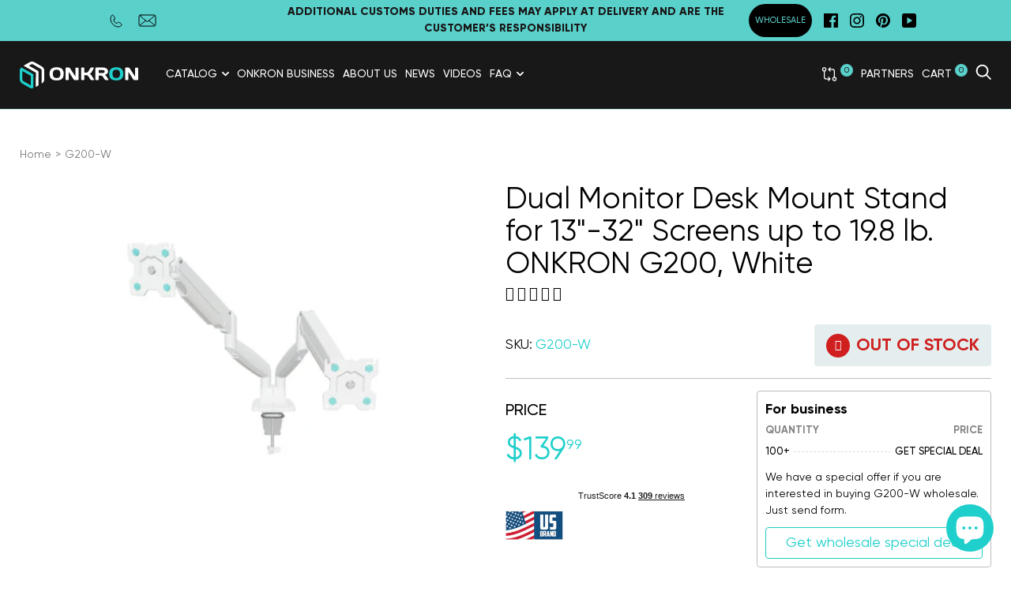

--- FILE ---
content_type: text/html; charset=utf-8
request_url: https://onkron.ca/products/onkron_dual_monitor_arm_g200_white
body_size: 105940
content:
<!doctype html>

  <!--[if IE 9 ]> <html class="no-js csscalc no-flexbox ie9" lang="en"> <![endif]-->
  <!-- [if (gt IE 9)|!(IE)]><! -->
  <html class="no-js" lang="en">
    <!-- <![endif] -->
    <head><script> var fc_metafield_facebookcomments = {"fbfontsize":"14px","fbfontcolor":"FFFFFF","fbbuttonwidth":"350px","fbtypeselect":"noeffect","fbbtnbackground":"4267b2","fbtypestatus":"disable","fbbuttontext":"Show product comments","fbbuttontexthide":"Hide Product comments","appid":"1908146562815433","fbblogstatus":"disable","fbbuttontexticon":"true","fbbuttonheight":"35px","fbbuttonalign":"middle","adminuser":"","adminname":"","postnum":10,"langArr":{"English":"en_US","French":"fr_FR","German":"de_DE","Spanish":"es_ES","Portuguese":"pt_PT","Russian":"ru_RU"},"curcomlang":"en_US","lang":"en_US"};fc_metafield_facebookcomments.fbtypestatus = "disable";fc_metafield_facebookcomments.lang = "en_US";fc_metafield_facebookcomments.appid = "1908146562815433";</script>
      <script> var fc_metafield_facebookcomments = {"fbfontsize":"14px","fbfontcolor":"FFFFFF","fbbuttonwidth":"350px","fbtypeselect":"noeffect","fbbtnbackground":"4267b2","fbtypestatus":"disable","fbbuttontext":"Show product comments","fbbuttontexthide":"Hide Product comments","appid":"1908146562815433","fbblogstatus":"disable","fbbuttontexticon":"true","fbbuttonheight":"35px","fbbuttonalign":"middle","adminuser":"","adminname":"","postnum":10,"langArr":{"English":"en_US","French":"fr_FR","German":"de_DE","Spanish":"es_ES","Portuguese":"pt_PT","Russian":"ru_RU"},"curcomlang":"en_US","lang":"en_US"};fc_metafield_facebookcomments.fbtypestatus = "disable";fc_metafield_facebookcomments.lang = "en_US";fc_metafield_facebookcomments.appid = "1908146562815433";</script>
      <!-- "snippets/SEOManager.liquid" was not rendered, the associated app was uninstalled -->
      <meta charset="utf-8">
      <meta http-equiv="X-UA-Compatible" content="IE=edge,chrome=1">
      <meta
        name="viewport"
        content="width=device-width, initial-scale=1.0, height=device-height, minimum-scale=1.0, user-scalable=0"
      >
      
      <meta name="theme-color" content="#5ad0cb">

      <link rel="canonical" href="https://onkron.ca/products/onkron_dual_monitor_arm_g200_white">
      <link rel="stylesheet" type="text/css" href="//cdn.jsdelivr.net/npm/slick-carousel@1.8.1/slick/slick.css">
      <link rel="stylesheet" type="text/css" href="//onkron.ca/cdn/shop/t/14/assets/swiper-bundle.min.css?v=67440415627797793501693829605">
      <link rel="stylesheet" type="text/css" href="//onkron.ca/cdn/shop/t/14/assets/fancybox.css?v=162526304226350436081693829601">
      <link rel="stylesheet" type="text/css" href="//onkron.ca/cdn/shop/t/14/assets/custom.min.css?v=78658756956017859471711630195">
      <link rel="stylesheet" type="text/css" href="//onkron.ca/cdn/shop/t/14/assets/gilroy.css?v=90573542840889073761759333311"><link rel="shortcut icon" href="//onkron.ca/cdn/shop/files/favicon_landing_32x32.png?v=1693975233" type="image/png"><meta property="og:type" content="product">
  <meta property="og:title" content="Dual Monitor Desk Mount Stand for 13&quot;-32&quot; Screens up to 19.8 lb. ONKRON G200, White"><meta property="og:image" content="http://onkron.ca/cdn/shop/files/G200-W_0_1_3bd3780e-ed64-447f-ac94-82ac9af2a7dc_grande.png?v=1705392485">
    <meta property="og:image:secure_url" content="https://onkron.ca/cdn/shop/files/G200-W_0_1_3bd3780e-ed64-447f-ac94-82ac9af2a7dc_grande.png?v=1705392485"><meta property="og:image" content="http://onkron.ca/cdn/shop/files/G200_w_3_grande.jpg?v=1705392485">
    <meta property="og:image:secure_url" content="https://onkron.ca/cdn/shop/files/G200_w_3_grande.jpg?v=1705392485"><meta property="og:image" content="http://onkron.ca/cdn/shop/files/G200_w_1_grande.jpg?v=1705392485">
    <meta property="og:image:secure_url" content="https://onkron.ca/cdn/shop/files/G200_w_1_grande.jpg?v=1705392485"><meta property="og:price:amount" content="139.99">
  <meta property="og:price:currency" content="CAD"><meta property="og:description" content="Dual desktop monitor mount for two 13-32&quot; screens weighing up to 19.8 lb. ONKRON G200, white - shop official ONKRON store for monitor arms | Free delivery, 5 year warranty, best price."><meta property="og:url" content="https://onkron.ca/products/onkron_dual_monitor_arm_g200_white">
<meta property="og:site_name" content="onkron-canada"><meta name="twitter:card" content="summary"><meta name="twitter:title" content="Dual Monitor Desk Mount Stand for 13"-32" Screens up to 19.8 lb. ONKRON G200, White">
  <meta name="twitter:description" content="About ONKRON G200 White VESA 75x75 - 100x100 Max Load 19.8 lb. x2 Material Aluminum, plastic Diagonal 13&quot; - 32&quot; each The ONKRON G200 is a gaslift-powered dual monitor arm for flat and curved computer screens weighing up to 19.8 lb. each with diagonals from 13&quot; to 32&quot;. The mounting bracket is VESA compatible (75 mm x 75 mm minimum to 100 mm x 100 mm maximum) with most flat or curved monitors: LCD, LED, OLED, QLED, HD, 4K. Without a doubt, among the advantages of ONKRON G200 monitor arm are modern design, high quality, and simplicity of use. ONKRON desktop monitor mounts are designed to suit the highest quality of life. Versatile VESA panel VESA mounting standards: 75x75, 100x100. The VESA panel can be easily installed and uninstalled, tilted, swiveled or rotated. Cable management The mount&#39;s cable management system">
  <meta name="twitter:image" content="https://onkron.ca/cdn/shop/files/G200-W_0_1_3bd3780e-ed64-447f-ac94-82ac9af2a7dc_600x600_crop_center.png?v=1705392485"><script>
  const boostSDAssetFileURL = "\/\/onkron.ca\/cdn\/shop\/t\/14\/assets\/boost_sd_assets_file_url.gif?v=21294";
  window.boostSDAssetFileURL = boostSDAssetFileURL;

  if (window.boostSDAppConfig) {
    window.boostSDAppConfig.generalSettings.custom_js_asset_url = "//onkron.ca/cdn/shop/t/14/assets/boost-sd-custom.js?v=78312385874690945231694431660";
    window.boostSDAppConfig.generalSettings.custom_css_asset_url = "//onkron.ca/cdn/shop/t/14/assets/boost-sd-custom.css?v=82316635738911372751694075726";
  }

  
</script>

      <script>window.performance && window.performance.mark && window.performance.mark('shopify.content_for_header.start');</script><meta id="shopify-digital-wallet" name="shopify-digital-wallet" content="/53263564974/digital_wallets/dialog">
<meta name="shopify-checkout-api-token" content="0363ed31c7ede63f48916733eb5fa054">
<meta id="in-context-paypal-metadata" data-shop-id="53263564974" data-venmo-supported="true" data-environment="production" data-locale="en_US" data-paypal-v4="true" data-currency="CAD">
<link rel="alternate" type="application/json+oembed" href="https://onkron.ca/products/onkron_dual_monitor_arm_g200_white.oembed">
<script async="async" src="/checkouts/internal/preloads.js?locale=en-CA"></script>
<script id="apple-pay-shop-capabilities" type="application/json">{"shopId":53263564974,"countryCode":"US","currencyCode":"CAD","merchantCapabilities":["supports3DS"],"merchantId":"gid:\/\/shopify\/Shop\/53263564974","merchantName":"onkron-canada","requiredBillingContactFields":["postalAddress","email"],"requiredShippingContactFields":["postalAddress","email"],"shippingType":"shipping","supportedNetworks":["visa","masterCard","amex","jcb","discover","elo"],"total":{"type":"pending","label":"onkron-canada","amount":"1.00"},"shopifyPaymentsEnabled":false,"supportsSubscriptions":false}</script>
<script id="shopify-features" type="application/json">{"accessToken":"0363ed31c7ede63f48916733eb5fa054","betas":["rich-media-storefront-analytics"],"domain":"onkron.ca","predictiveSearch":true,"shopId":53263564974,"locale":"en"}</script>
<script>var Shopify = Shopify || {};
Shopify.shop = "onkron-canada.myshopify.com";
Shopify.locale = "en";
Shopify.currency = {"active":"CAD","rate":"1.0"};
Shopify.country = "CA";
Shopify.theme = {"name":"Theme export  onkron-us-new-mobile-slider-test-...","id":132251222190,"schema_name":"Trademark","schema_version":"3.1.0","theme_store_id":null,"role":"main"};
Shopify.theme.handle = "null";
Shopify.theme.style = {"id":null,"handle":null};
Shopify.cdnHost = "onkron.ca/cdn";
Shopify.routes = Shopify.routes || {};
Shopify.routes.root = "/";</script>
<script type="module">!function(o){(o.Shopify=o.Shopify||{}).modules=!0}(window);</script>
<script>!function(o){function n(){var o=[];function n(){o.push(Array.prototype.slice.apply(arguments))}return n.q=o,n}var t=o.Shopify=o.Shopify||{};t.loadFeatures=n(),t.autoloadFeatures=n()}(window);</script>
<script id="shop-js-analytics" type="application/json">{"pageType":"product"}</script>
<script defer="defer" async type="module" src="//onkron.ca/cdn/shopifycloud/shop-js/modules/v2/client.init-shop-cart-sync_C5BV16lS.en.esm.js"></script>
<script defer="defer" async type="module" src="//onkron.ca/cdn/shopifycloud/shop-js/modules/v2/chunk.common_CygWptCX.esm.js"></script>
<script type="module">
  await import("//onkron.ca/cdn/shopifycloud/shop-js/modules/v2/client.init-shop-cart-sync_C5BV16lS.en.esm.js");
await import("//onkron.ca/cdn/shopifycloud/shop-js/modules/v2/chunk.common_CygWptCX.esm.js");

  window.Shopify.SignInWithShop?.initShopCartSync?.({"fedCMEnabled":true,"windoidEnabled":true});

</script>
<script id="__st">var __st={"a":53263564974,"offset":-21600,"reqid":"4ff89b6e-5c94-4c5c-9cb5-08b62c96a461-1768732099","pageurl":"onkron.ca\/products\/onkron_dual_monitor_arm_g200_white","u":"44577053d0ab","p":"product","rtyp":"product","rid":8059227701422};</script>
<script>window.ShopifyPaypalV4VisibilityTracking = true;</script>
<script id="captcha-bootstrap">!function(){'use strict';const t='contact',e='account',n='new_comment',o=[[t,t],['blogs',n],['comments',n],[t,'customer']],c=[[e,'customer_login'],[e,'guest_login'],[e,'recover_customer_password'],[e,'create_customer']],r=t=>t.map((([t,e])=>`form[action*='/${t}']:not([data-nocaptcha='true']) input[name='form_type'][value='${e}']`)).join(','),a=t=>()=>t?[...document.querySelectorAll(t)].map((t=>t.form)):[];function s(){const t=[...o],e=r(t);return a(e)}const i='password',u='form_key',d=['recaptcha-v3-token','g-recaptcha-response','h-captcha-response',i],f=()=>{try{return window.sessionStorage}catch{return}},m='__shopify_v',_=t=>t.elements[u];function p(t,e,n=!1){try{const o=window.sessionStorage,c=JSON.parse(o.getItem(e)),{data:r}=function(t){const{data:e,action:n}=t;return t[m]||n?{data:e,action:n}:{data:t,action:n}}(c);for(const[e,n]of Object.entries(r))t.elements[e]&&(t.elements[e].value=n);n&&o.removeItem(e)}catch(o){console.error('form repopulation failed',{error:o})}}const l='form_type',E='cptcha';function T(t){t.dataset[E]=!0}const w=window,h=w.document,L='Shopify',v='ce_forms',y='captcha';let A=!1;((t,e)=>{const n=(g='f06e6c50-85a8-45c8-87d0-21a2b65856fe',I='https://cdn.shopify.com/shopifycloud/storefront-forms-hcaptcha/ce_storefront_forms_captcha_hcaptcha.v1.5.2.iife.js',D={infoText:'Protected by hCaptcha',privacyText:'Privacy',termsText:'Terms'},(t,e,n)=>{const o=w[L][v],c=o.bindForm;if(c)return c(t,g,e,D).then(n);var r;o.q.push([[t,g,e,D],n]),r=I,A||(h.body.append(Object.assign(h.createElement('script'),{id:'captcha-provider',async:!0,src:r})),A=!0)});var g,I,D;w[L]=w[L]||{},w[L][v]=w[L][v]||{},w[L][v].q=[],w[L][y]=w[L][y]||{},w[L][y].protect=function(t,e){n(t,void 0,e),T(t)},Object.freeze(w[L][y]),function(t,e,n,w,h,L){const[v,y,A,g]=function(t,e,n){const i=e?o:[],u=t?c:[],d=[...i,...u],f=r(d),m=r(i),_=r(d.filter((([t,e])=>n.includes(e))));return[a(f),a(m),a(_),s()]}(w,h,L),I=t=>{const e=t.target;return e instanceof HTMLFormElement?e:e&&e.form},D=t=>v().includes(t);t.addEventListener('submit',(t=>{const e=I(t);if(!e)return;const n=D(e)&&!e.dataset.hcaptchaBound&&!e.dataset.recaptchaBound,o=_(e),c=g().includes(e)&&(!o||!o.value);(n||c)&&t.preventDefault(),c&&!n&&(function(t){try{if(!f())return;!function(t){const e=f();if(!e)return;const n=_(t);if(!n)return;const o=n.value;o&&e.removeItem(o)}(t);const e=Array.from(Array(32),(()=>Math.random().toString(36)[2])).join('');!function(t,e){_(t)||t.append(Object.assign(document.createElement('input'),{type:'hidden',name:u})),t.elements[u].value=e}(t,e),function(t,e){const n=f();if(!n)return;const o=[...t.querySelectorAll(`input[type='${i}']`)].map((({name:t})=>t)),c=[...d,...o],r={};for(const[a,s]of new FormData(t).entries())c.includes(a)||(r[a]=s);n.setItem(e,JSON.stringify({[m]:1,action:t.action,data:r}))}(t,e)}catch(e){console.error('failed to persist form',e)}}(e),e.submit())}));const S=(t,e)=>{t&&!t.dataset[E]&&(n(t,e.some((e=>e===t))),T(t))};for(const o of['focusin','change'])t.addEventListener(o,(t=>{const e=I(t);D(e)&&S(e,y())}));const B=e.get('form_key'),M=e.get(l),P=B&&M;t.addEventListener('DOMContentLoaded',(()=>{const t=y();if(P)for(const e of t)e.elements[l].value===M&&p(e,B);[...new Set([...A(),...v().filter((t=>'true'===t.dataset.shopifyCaptcha))])].forEach((e=>S(e,t)))}))}(h,new URLSearchParams(w.location.search),n,t,e,['guest_login'])})(!0,!0)}();</script>
<script integrity="sha256-4kQ18oKyAcykRKYeNunJcIwy7WH5gtpwJnB7kiuLZ1E=" data-source-attribution="shopify.loadfeatures" defer="defer" src="//onkron.ca/cdn/shopifycloud/storefront/assets/storefront/load_feature-a0a9edcb.js" crossorigin="anonymous"></script>
<script data-source-attribution="shopify.dynamic_checkout.dynamic.init">var Shopify=Shopify||{};Shopify.PaymentButton=Shopify.PaymentButton||{isStorefrontPortableWallets:!0,init:function(){window.Shopify.PaymentButton.init=function(){};var t=document.createElement("script");t.src="https://onkron.ca/cdn/shopifycloud/portable-wallets/latest/portable-wallets.en.js",t.type="module",document.head.appendChild(t)}};
</script>
<script data-source-attribution="shopify.dynamic_checkout.buyer_consent">
  function portableWalletsHideBuyerConsent(e){var t=document.getElementById("shopify-buyer-consent"),n=document.getElementById("shopify-subscription-policy-button");t&&n&&(t.classList.add("hidden"),t.setAttribute("aria-hidden","true"),n.removeEventListener("click",e))}function portableWalletsShowBuyerConsent(e){var t=document.getElementById("shopify-buyer-consent"),n=document.getElementById("shopify-subscription-policy-button");t&&n&&(t.classList.remove("hidden"),t.removeAttribute("aria-hidden"),n.addEventListener("click",e))}window.Shopify?.PaymentButton&&(window.Shopify.PaymentButton.hideBuyerConsent=portableWalletsHideBuyerConsent,window.Shopify.PaymentButton.showBuyerConsent=portableWalletsShowBuyerConsent);
</script>
<script data-source-attribution="shopify.dynamic_checkout.cart.bootstrap">document.addEventListener("DOMContentLoaded",(function(){function t(){return document.querySelector("shopify-accelerated-checkout-cart, shopify-accelerated-checkout")}if(t())Shopify.PaymentButton.init();else{new MutationObserver((function(e,n){t()&&(Shopify.PaymentButton.init(),n.disconnect())})).observe(document.body,{childList:!0,subtree:!0})}}));
</script>
<link id="shopify-accelerated-checkout-styles" rel="stylesheet" media="screen" href="https://onkron.ca/cdn/shopifycloud/portable-wallets/latest/accelerated-checkout-backwards-compat.css" crossorigin="anonymous">
<style id="shopify-accelerated-checkout-cart">
        #shopify-buyer-consent {
  margin-top: 1em;
  display: inline-block;
  width: 100%;
}

#shopify-buyer-consent.hidden {
  display: none;
}

#shopify-subscription-policy-button {
  background: none;
  border: none;
  padding: 0;
  text-decoration: underline;
  font-size: inherit;
  cursor: pointer;
}

#shopify-subscription-policy-button::before {
  box-shadow: none;
}

      </style>

<script>window.performance && window.performance.mark && window.performance.mark('shopify.content_for_header.end');</script>
<script id="bold-platform-data" type="application/json">
    {
        "shop": {
            "domain": "onkron.ca",
            "permanent_domain": "onkron-canada.myshopify.com",
            "url": "https://onkron.ca",
            "secure_url": "https://onkron.ca",
            "money_format": "${{amount}}",
            "currency": "CAD"
        },
        "customer": {
            "id": null,
            "tags": null
        },
        "cart": {"note":null,"attributes":{},"original_total_price":0,"total_price":0,"total_discount":0,"total_weight":0.0,"item_count":0,"items":[],"requires_shipping":false,"currency":"CAD","items_subtotal_price":0,"cart_level_discount_applications":[],"checkout_charge_amount":0},
        "template": "product",
        "product": {"id":8059227701422,"title":"Dual Monitor Desk Mount Stand for 13\"-32\" Screens up to 19.8 lb. ONKRON G200, White","handle":"onkron_dual_monitor_arm_g200_white","description":"\u003cdiv style=\"text-align: start;\" class=\"on_content\" data-mce-style=\"text-align: start;\"\u003e\n\u003c!--Start Product Description--\u003e\n\u003cdiv class=\"our-brand-logo\"\u003e\u003cimg alt=\"brand logo ONKRON\" src=\"https:\/\/cdn.shopify.com\/s\/files\/1\/2223\/8189\/files\/logo2.png?v=1669190514\"\u003e\u003c\/div\u003e\n\u003cdiv class=\"our-product-description\"\u003e\n\u003cp\u003e \u003c\/p\u003e\n\u003c\/div\u003e\n\u003ch2 class=\"section__title\"\u003eAbout ONKRON G200 White\u003c\/h2\u003e\n\u003cdiv class=\"on_content_icons\"\u003e\n\u003c!-- Start icons element--\u003e\n\u003cdiv class=\"on_content_icon\"\u003e\n\u003cimg src=\"https:\/\/cdn.shopify.com\/s\/files\/1\/2223\/8189\/t\/31\/assets\/vesa_icon.png?v=1665739196\" alt=\"height adjustable columns\" data-mce-src=\"https:\/\/cdn.shopify.com\/s\/files\/1\/2223\/8189\/t\/31\/assets\/vesa_icon.png?v=1665739196\"\u003e\n\u003cdiv class=\"on_content_icon_title\"\u003eVESA\u003c\/div\u003e\n\u003cdiv class=\"on_content_icon_desc\"\u003e75x75 - 100x100\u003c\/div\u003e\n\u003c\/div\u003e\n\u003c!-- End icons element--\u003e \u003c!-- Start icons element--\u003e\n\u003cdiv class=\"on_content_icon\"\u003e\n\u003cimg src=\"https:\/\/cdn.shopify.com\/s\/files\/1\/2223\/8189\/t\/31\/assets\/load_icon.png?v=1665739173\" alt=\"height adjustable columns\" data-mce-src=\"https:\/\/cdn.shopify.com\/s\/files\/1\/2223\/8189\/t\/31\/assets\/load_icon.png?v=1665739173\"\u003e\n\u003cdiv class=\"on_content_icon_title\"\u003eMax Load\u003c\/div\u003e\n\u003cdiv class=\"on_content_icon_desc\"\u003e19.8 lb. x2\u003c\/div\u003e\n\u003c\/div\u003e\n\u003c!-- End icons element--\u003e \u003c!-- Start icons element--\u003e\n\u003cdiv class=\"on_content_icon\"\u003e\n\u003cimg src=\"https:\/\/cdn.shopify.com\/s\/files\/1\/2223\/8189\/t\/31\/assets\/composition_icon.png?v=1665739147\" alt=\"height adjustable columns\" data-mce-src=\"https:\/\/cdn.shopify.com\/s\/files\/1\/2223\/8189\/t\/31\/assets\/composition_icon.png?v=1665739147\"\u003e\n\u003cdiv class=\"on_content_icon_title\"\u003eMaterial\u003c\/div\u003e\n\u003cdiv class=\"on_content_icon_desc\"\u003eAluminum, plastic\u003c\/div\u003e\n\u003c\/div\u003e\n\u003c!-- End icons element--\u003e \u003c!-- Start icons element--\u003e\n\u003cdiv class=\"on_content_icon\"\u003e\n\u003cimg src=\"https:\/\/cdn.shopify.com\/s\/files\/1\/2223\/8189\/t\/31\/assets\/diagonal_icon.png?v=1665739156\" alt=\"height adjustable columns\" data-mce-src=\"https:\/\/cdn.shopify.com\/s\/files\/1\/2223\/8189\/t\/31\/assets\/diagonal_icon.png?v=1665739156\"\u003e\n\u003cdiv class=\"on_content_icon_title\"\u003eDiagonal\u003c\/div\u003e\n\u003cdiv class=\"on_content_icon_desc\"\u003e13\" - 32\" each\u003c\/div\u003e\n\u003c\/div\u003e\n\u003c!-- End icons element--\u003e\n\u003c\/div\u003e\n\u003cp\u003eThe ONKRON G200 is a gaslift-powered dual monitor arm for flat and curved computer screens weighing up to 19.8 lb. each with diagonals from 13\" to 32\". The mounting bracket is VESA compatible (75 mm x 75 mm minimum to 100 mm x 100 mm maximum) with most flat or curved monitors: LCD, LED, OLED, QLED, HD, 4K.\u003c\/p\u003e\n\u003cimg style=\"float: none;\" src=\"https:\/\/cdn.shopify.com\/s\/files\/1\/2223\/8189\/files\/G200W_rich_top.jpg?v=1672433763\" alt=\"ONKRON G200 in interior\"\u003e\n\u003cp\u003eWithout a doubt, among the advantages of ONKRON G200 monitor arm are modern design, high quality, and simplicity of use. \u003cbr\u003e ONKRON desktop monitor mounts are designed to suit the highest quality of life.\u003c\/p\u003e\n\u003c!--End Product Description--\u003e \u003c!-- Start Advantage element--\u003e\n\u003cdiv class=\"on_content_block\"\u003e\n\u003cdiv class=\"on_content_advantage\"\u003e\n\u003cimg alt=\"ONKRON TS1551 steel frame\" src=\"https:\/\/cdn.shopify.com\/s\/files\/1\/2223\/8189\/files\/G100W_rich_1.jpg?v=1672433113\"\u003e\n\u003cdiv class=\"on_content_advantage_text\"\u003e\n\u003cspan class=\"on_content_title\"\u003eVersatile VESA panel\u003c\/span\u003e\u003cbr\u003e\n\u003cp\u003eVESA mounting standards: 75x75, 100x100. The VESA panel can be easily installed and uninstalled, tilted, swiveled or rotated. \u003c\/p\u003e\n\u003c\/div\u003e\n\u003c\/div\u003e\n\u003c\/div\u003e\n\u003c!-- End Advantage element --\u003e\u003c!-- Start Advantage element--\u003e\n\u003cdiv class=\"on_content_block\"\u003e\n\u003cdiv class=\"on_content_advantage\"\u003e\n\u003cimg alt=\"ONKRON TS1551 steel frame\" src=\"https:\/\/cdn.shopify.com\/s\/files\/1\/2223\/8189\/files\/G100W_rich_2.jpg?v=1672433113\"\u003e\n\u003cdiv class=\"on_content_advantage_text\"\u003e\n\u003cspan class=\"on_content_title\"\u003eCable management\u003c\/span\u003e\u003cbr\u003e\n\u003cp\u003eThe mount's cable management system will keep the wires and chords organized and, even more importantly, out of sight.\u003c\/p\u003e\n\u003c\/div\u003e\n\u003c\/div\u003e\n\u003c\/div\u003e\n\u003c!-- End Advantage element --\u003e\u003c!-- Start Advantage element--\u003e\n\u003cdiv class=\"on_content_block\"\u003e\n\u003cdiv class=\"on_content_advantage\"\u003e\n\u003cimg alt=\"ONKRON TS1551 steel frame\" src=\"https:\/\/cdn.shopify.com\/s\/files\/1\/2223\/8189\/files\/G100W_rich_3.jpg?v=1672433113\"\u003e\n\u003cdiv class=\"on_content_advantage_text\"\u003e\n\u003cspan class=\"on_content_title\" mce-data-marked=\"1\"\u003eGas lift mechanism\u003c\/span\u003e\u003cbr\u003e\n\u003cp\u003eBuilt-in gas spring must be adjusted after screen's installation. Turn counterclockwise for heavier screens, and clockwise for lighter ones.\u003c\/p\u003e\n\u003c\/div\u003e\n\u003c\/div\u003e\n\u003c\/div\u003e\n\u003c!-- End Advantage element --\u003e\u003c!-- Start Advantage element--\u003e\n\u003cdiv class=\"on_content_block\"\u003e\n\u003cdiv class=\"on_content_advantage\"\u003e\n\u003cimg alt=\"ONKRON TS1551 steel frame\" src=\"https:\/\/cdn.shopify.com\/s\/files\/1\/2223\/8189\/files\/G100W_rich_4.jpg?v=1672433113\"\u003e\n\u003cdiv class=\"on_content_advantage_text\"\u003e\n\u003cspan class=\"on_content_title\"\u003eWide adjustment capabilities\u003c\/span\u003e\u003cbr\u003e\n\u003cp\u003eThe arm allows user to tilt, swivel, and rotate the screens into portrait\/landscape mode. Each arm itself rotates 270°, which makes setting the best viewing angle a breeze. \u003c\/p\u003e\n\u003c\/div\u003e\n\u003c\/div\u003e\n\u003c\/div\u003e\n\u003c!-- End Advantage element --\u003e\u003c!-- Start Advantage element--\u003e\n\u003cdiv class=\"on_content_block\"\u003e\n\u003cdiv class=\"on_content_advantage\"\u003e\n\u003cimg alt=\"ONKRON TS1551 steel frame\" src=\"https:\/\/cdn.shopify.com\/s\/files\/1\/2223\/8189\/files\/G100W_rich_5.jpg?v=1672433113\"\u003e\n\u003cdiv class=\"on_content_advantage_text\"\u003e\n\u003cspan class=\"on_content_title\"\u003eTwo ways of installation\u003c\/span\u003e\u003cbr\u003e\n\u003cp\u003eThe mount can be installed onto the edge of the desk using a C-clamp or through a grommet hole. Desktop thickness must be between 0.39\"-3.46\". The clamp is made of 5mm-thick (0.2\") SPCC steel which will not bend even under enourmous weight! Max diameter of grommet hole is 2.36\".\u003c\/p\u003e\n\u003c\/div\u003e\n\u003c\/div\u003e\n\u003c\/div\u003e\n\u003c!-- End Advantage element --\u003e  \u003c!--Start product manual--\u003e\n\u003ch4 class=\"section__title\"\u003eG200 product manual\u003c\/h4\u003e\n\u003cdiv style=\"text-align: center;\"\u003eFind Product Manual \u003ca title=\"G200\" href=\"http:\/\/onkron.com\/files\/manual-pdf\/G200\" target=\"_blank\"\u003eHERE\u003c\/a\u003e\n\u003c\/div\u003e\n\u003c!--End product manual--\u003e\n\u003c\/div\u003e","published_at":"2019-12-09T08:50:19-06:00","created_at":"2023-09-06T00:09:33-05:00","vendor":"ONKRON","type":"","tags":["100 x 100","13\" - 32\"","13\" - 34\"","19","19 lbs","2 TV","23\"","75 x 75","For healthcare institutions","White"],"price":13999,"price_min":13999,"price_max":13999,"available":false,"price_varies":false,"compare_at_price":null,"compare_at_price_min":0,"compare_at_price_max":0,"compare_at_price_varies":false,"variants":[{"id":44176462741678,"title":"Default Title","option1":"Default Title","option2":null,"option3":null,"sku":"G200-W","requires_shipping":true,"taxable":true,"featured_image":null,"available":false,"name":"Dual Monitor Desk Mount Stand for 13\"-32\" Screens up to 19.8 lb. ONKRON G200, White","public_title":null,"options":["Default Title"],"price":13999,"weight":9072,"compare_at_price":null,"inventory_management":"shopify","barcode":"4603728443379","requires_selling_plan":false,"selling_plan_allocations":[]}],"images":["\/\/onkron.ca\/cdn\/shop\/files\/G200-W_0_1_3bd3780e-ed64-447f-ac94-82ac9af2a7dc.png?v=1705392485","\/\/onkron.ca\/cdn\/shop\/files\/G200_w_3.jpg?v=1705392485","\/\/onkron.ca\/cdn\/shop\/files\/G200_w_1.jpg?v=1705392485","\/\/onkron.ca\/cdn\/shop\/files\/G200_w_2.jpg?v=1705392485","\/\/onkron.ca\/cdn\/shop\/files\/G200_w_4.jpg?v=1705392475","\/\/onkron.ca\/cdn\/shop\/files\/G200_w_5.jpg?v=1705392475","\/\/onkron.ca\/cdn\/shop\/files\/G200_w_6.jpg?v=1705392475","\/\/onkron.ca\/cdn\/shop\/files\/G200_w_7.jpg?v=1705392475","\/\/onkron.ca\/cdn\/shop\/files\/G200_w_8.jpg?v=1705392475","\/\/onkron.ca\/cdn\/shop\/files\/G200_w_9.jpg?v=1705392475","\/\/onkron.ca\/cdn\/shop\/files\/G200_w_10_cf8b9578-fe79-4456-b2dd-b3aa3fd36647.jpg?v=1705392475","\/\/onkron.ca\/cdn\/shop\/files\/G200_w_11.jpg?v=1705392475","\/\/onkron.ca\/cdn\/shop\/files\/G200_w_10_0f407a33-2c6e-43b4-bd95-881ba2760b85.jpg?v=1705392475","\/\/onkron.ca\/cdn\/shop\/files\/G200-W_0_1.png?v=1705392475"],"featured_image":"\/\/onkron.ca\/cdn\/shop\/files\/G200-W_0_1_3bd3780e-ed64-447f-ac94-82ac9af2a7dc.png?v=1705392485","options":["Title"],"media":[{"alt":null,"id":27490014724270,"position":1,"preview_image":{"aspect_ratio":1.0,"height":1024,"width":1024,"src":"\/\/onkron.ca\/cdn\/shop\/files\/preview_images\/G200_W.jpg?v=1701871964"},"media_type":"model","sources":[{"format":"glb","mime_type":"model\/gltf-binary","url":"\/\/onkron.ca\/cdn\/shop\/3d\/models\/o\/fbe4ae827c5ca379\/G200_W.glb?v=0"},{"format":"usdz","mime_type":"model\/vnd.usdz+zip","url":"\/\/onkron.ca\/cdn\/shop\/3d\/models\/o\/7cb76d88c1348d7e\/G200_W.usdz?v=0"}]},{"alt":null,"id":27720550121646,"position":2,"preview_image":{"aspect_ratio":1.0,"height":2500,"width":2500,"src":"\/\/onkron.ca\/cdn\/shop\/files\/G200-W_0_1_3bd3780e-ed64-447f-ac94-82ac9af2a7dc.png?v=1705392485"},"aspect_ratio":1.0,"height":2500,"media_type":"image","src":"\/\/onkron.ca\/cdn\/shop\/files\/G200-W_0_1_3bd3780e-ed64-447f-ac94-82ac9af2a7dc.png?v=1705392485","width":2500},{"alt":null,"id":26880766541998,"position":3,"preview_image":{"aspect_ratio":1.0,"height":1600,"width":1600,"src":"\/\/onkron.ca\/cdn\/shop\/files\/G200_w_3.jpg?v=1705392485"},"aspect_ratio":1.0,"height":1600,"media_type":"image","src":"\/\/onkron.ca\/cdn\/shop\/files\/G200_w_3.jpg?v=1705392485","width":1600},{"alt":null,"id":26880765952174,"position":4,"preview_image":{"aspect_ratio":1.0,"height":1600,"width":1600,"src":"\/\/onkron.ca\/cdn\/shop\/files\/G200_w_1.jpg?v=1705392485"},"aspect_ratio":1.0,"height":1600,"media_type":"image","src":"\/\/onkron.ca\/cdn\/shop\/files\/G200_w_1.jpg?v=1705392485","width":1600},{"alt":null,"id":26880766148782,"position":5,"preview_image":{"aspect_ratio":1.0,"height":1600,"width":1600,"src":"\/\/onkron.ca\/cdn\/shop\/files\/G200_w_2.jpg?v=1705392485"},"aspect_ratio":1.0,"height":1600,"media_type":"image","src":"\/\/onkron.ca\/cdn\/shop\/files\/G200_w_2.jpg?v=1705392485","width":1600},{"alt":null,"id":26880766738606,"position":6,"preview_image":{"aspect_ratio":1.0,"height":1600,"width":1600,"src":"\/\/onkron.ca\/cdn\/shop\/files\/G200_w_4.jpg?v=1705392475"},"aspect_ratio":1.0,"height":1600,"media_type":"image","src":"\/\/onkron.ca\/cdn\/shop\/files\/G200_w_4.jpg?v=1705392475","width":1600},{"alt":null,"id":26880767131822,"position":7,"preview_image":{"aspect_ratio":1.0,"height":1600,"width":1600,"src":"\/\/onkron.ca\/cdn\/shop\/files\/G200_w_5.jpg?v=1705392475"},"aspect_ratio":1.0,"height":1600,"media_type":"image","src":"\/\/onkron.ca\/cdn\/shop\/files\/G200_w_5.jpg?v=1705392475","width":1600},{"alt":null,"id":26880767295662,"position":8,"preview_image":{"aspect_ratio":1.0,"height":1600,"width":1600,"src":"\/\/onkron.ca\/cdn\/shop\/files\/G200_w_6.jpg?v=1705392475"},"aspect_ratio":1.0,"height":1600,"media_type":"image","src":"\/\/onkron.ca\/cdn\/shop\/files\/G200_w_6.jpg?v=1705392475","width":1600},{"alt":null,"id":26880767525038,"position":9,"preview_image":{"aspect_ratio":1.0,"height":1600,"width":1600,"src":"\/\/onkron.ca\/cdn\/shop\/files\/G200_w_7.jpg?v=1705392475"},"aspect_ratio":1.0,"height":1600,"media_type":"image","src":"\/\/onkron.ca\/cdn\/shop\/files\/G200_w_7.jpg?v=1705392475","width":1600},{"alt":null,"id":26880767918254,"position":10,"preview_image":{"aspect_ratio":1.0,"height":1600,"width":1600,"src":"\/\/onkron.ca\/cdn\/shop\/files\/G200_w_8.jpg?v=1705392475"},"aspect_ratio":1.0,"height":1600,"media_type":"image","src":"\/\/onkron.ca\/cdn\/shop\/files\/G200_w_8.jpg?v=1705392475","width":1600},{"alt":null,"id":26880768180398,"position":11,"preview_image":{"aspect_ratio":1.0,"height":1600,"width":1600,"src":"\/\/onkron.ca\/cdn\/shop\/files\/G200_w_9.jpg?v=1705392475"},"aspect_ratio":1.0,"height":1600,"media_type":"image","src":"\/\/onkron.ca\/cdn\/shop\/files\/G200_w_9.jpg?v=1705392475","width":1600},{"alt":null,"id":26880768409774,"position":12,"preview_image":{"aspect_ratio":1.0,"height":1600,"width":1600,"src":"\/\/onkron.ca\/cdn\/shop\/files\/G200_w_10_cf8b9578-fe79-4456-b2dd-b3aa3fd36647.jpg?v=1705392475"},"aspect_ratio":1.0,"height":1600,"media_type":"image","src":"\/\/onkron.ca\/cdn\/shop\/files\/G200_w_10_cf8b9578-fe79-4456-b2dd-b3aa3fd36647.jpg?v=1705392475","width":1600},{"alt":null,"id":26880768671918,"position":13,"preview_image":{"aspect_ratio":1.0,"height":2000,"width":2000,"src":"\/\/onkron.ca\/cdn\/shop\/files\/G200_w_11.jpg?v=1705392475"},"aspect_ratio":1.0,"height":2000,"media_type":"image","src":"\/\/onkron.ca\/cdn\/shop\/files\/G200_w_11.jpg?v=1705392475","width":2000},{"alt":null,"id":26880768868526,"position":14,"preview_image":{"aspect_ratio":1.0,"height":1600,"width":1600,"src":"\/\/onkron.ca\/cdn\/shop\/files\/G200_w_10_0f407a33-2c6e-43b4-bd95-881ba2760b85.jpg?v=1705392475"},"aspect_ratio":1.0,"height":1600,"media_type":"image","src":"\/\/onkron.ca\/cdn\/shop\/files\/G200_w_10_0f407a33-2c6e-43b4-bd95-881ba2760b85.jpg?v=1705392475","width":1600},{"alt":null,"id":27720549400750,"position":15,"preview_image":{"aspect_ratio":1.0,"height":2500,"width":2500,"src":"\/\/onkron.ca\/cdn\/shop\/files\/G200-W_0_1.png?v=1705392475"},"aspect_ratio":1.0,"height":2500,"media_type":"image","src":"\/\/onkron.ca\/cdn\/shop\/files\/G200-W_0_1.png?v=1705392475","width":2500}],"requires_selling_plan":false,"selling_plan_groups":[],"content":"\u003cdiv style=\"text-align: start;\" class=\"on_content\" data-mce-style=\"text-align: start;\"\u003e\n\u003c!--Start Product Description--\u003e\n\u003cdiv class=\"our-brand-logo\"\u003e\u003cimg alt=\"brand logo ONKRON\" src=\"https:\/\/cdn.shopify.com\/s\/files\/1\/2223\/8189\/files\/logo2.png?v=1669190514\"\u003e\u003c\/div\u003e\n\u003cdiv class=\"our-product-description\"\u003e\n\u003cp\u003e \u003c\/p\u003e\n\u003c\/div\u003e\n\u003ch2 class=\"section__title\"\u003eAbout ONKRON G200 White\u003c\/h2\u003e\n\u003cdiv class=\"on_content_icons\"\u003e\n\u003c!-- Start icons element--\u003e\n\u003cdiv class=\"on_content_icon\"\u003e\n\u003cimg src=\"https:\/\/cdn.shopify.com\/s\/files\/1\/2223\/8189\/t\/31\/assets\/vesa_icon.png?v=1665739196\" alt=\"height adjustable columns\" data-mce-src=\"https:\/\/cdn.shopify.com\/s\/files\/1\/2223\/8189\/t\/31\/assets\/vesa_icon.png?v=1665739196\"\u003e\n\u003cdiv class=\"on_content_icon_title\"\u003eVESA\u003c\/div\u003e\n\u003cdiv class=\"on_content_icon_desc\"\u003e75x75 - 100x100\u003c\/div\u003e\n\u003c\/div\u003e\n\u003c!-- End icons element--\u003e \u003c!-- Start icons element--\u003e\n\u003cdiv class=\"on_content_icon\"\u003e\n\u003cimg src=\"https:\/\/cdn.shopify.com\/s\/files\/1\/2223\/8189\/t\/31\/assets\/load_icon.png?v=1665739173\" alt=\"height adjustable columns\" data-mce-src=\"https:\/\/cdn.shopify.com\/s\/files\/1\/2223\/8189\/t\/31\/assets\/load_icon.png?v=1665739173\"\u003e\n\u003cdiv class=\"on_content_icon_title\"\u003eMax Load\u003c\/div\u003e\n\u003cdiv class=\"on_content_icon_desc\"\u003e19.8 lb. x2\u003c\/div\u003e\n\u003c\/div\u003e\n\u003c!-- End icons element--\u003e \u003c!-- Start icons element--\u003e\n\u003cdiv class=\"on_content_icon\"\u003e\n\u003cimg src=\"https:\/\/cdn.shopify.com\/s\/files\/1\/2223\/8189\/t\/31\/assets\/composition_icon.png?v=1665739147\" alt=\"height adjustable columns\" data-mce-src=\"https:\/\/cdn.shopify.com\/s\/files\/1\/2223\/8189\/t\/31\/assets\/composition_icon.png?v=1665739147\"\u003e\n\u003cdiv class=\"on_content_icon_title\"\u003eMaterial\u003c\/div\u003e\n\u003cdiv class=\"on_content_icon_desc\"\u003eAluminum, plastic\u003c\/div\u003e\n\u003c\/div\u003e\n\u003c!-- End icons element--\u003e \u003c!-- Start icons element--\u003e\n\u003cdiv class=\"on_content_icon\"\u003e\n\u003cimg src=\"https:\/\/cdn.shopify.com\/s\/files\/1\/2223\/8189\/t\/31\/assets\/diagonal_icon.png?v=1665739156\" alt=\"height adjustable columns\" data-mce-src=\"https:\/\/cdn.shopify.com\/s\/files\/1\/2223\/8189\/t\/31\/assets\/diagonal_icon.png?v=1665739156\"\u003e\n\u003cdiv class=\"on_content_icon_title\"\u003eDiagonal\u003c\/div\u003e\n\u003cdiv class=\"on_content_icon_desc\"\u003e13\" - 32\" each\u003c\/div\u003e\n\u003c\/div\u003e\n\u003c!-- End icons element--\u003e\n\u003c\/div\u003e\n\u003cp\u003eThe ONKRON G200 is a gaslift-powered dual monitor arm for flat and curved computer screens weighing up to 19.8 lb. each with diagonals from 13\" to 32\". The mounting bracket is VESA compatible (75 mm x 75 mm minimum to 100 mm x 100 mm maximum) with most flat or curved monitors: LCD, LED, OLED, QLED, HD, 4K.\u003c\/p\u003e\n\u003cimg style=\"float: none;\" src=\"https:\/\/cdn.shopify.com\/s\/files\/1\/2223\/8189\/files\/G200W_rich_top.jpg?v=1672433763\" alt=\"ONKRON G200 in interior\"\u003e\n\u003cp\u003eWithout a doubt, among the advantages of ONKRON G200 monitor arm are modern design, high quality, and simplicity of use. \u003cbr\u003e ONKRON desktop monitor mounts are designed to suit the highest quality of life.\u003c\/p\u003e\n\u003c!--End Product Description--\u003e \u003c!-- Start Advantage element--\u003e\n\u003cdiv class=\"on_content_block\"\u003e\n\u003cdiv class=\"on_content_advantage\"\u003e\n\u003cimg alt=\"ONKRON TS1551 steel frame\" src=\"https:\/\/cdn.shopify.com\/s\/files\/1\/2223\/8189\/files\/G100W_rich_1.jpg?v=1672433113\"\u003e\n\u003cdiv class=\"on_content_advantage_text\"\u003e\n\u003cspan class=\"on_content_title\"\u003eVersatile VESA panel\u003c\/span\u003e\u003cbr\u003e\n\u003cp\u003eVESA mounting standards: 75x75, 100x100. The VESA panel can be easily installed and uninstalled, tilted, swiveled or rotated. \u003c\/p\u003e\n\u003c\/div\u003e\n\u003c\/div\u003e\n\u003c\/div\u003e\n\u003c!-- End Advantage element --\u003e\u003c!-- Start Advantage element--\u003e\n\u003cdiv class=\"on_content_block\"\u003e\n\u003cdiv class=\"on_content_advantage\"\u003e\n\u003cimg alt=\"ONKRON TS1551 steel frame\" src=\"https:\/\/cdn.shopify.com\/s\/files\/1\/2223\/8189\/files\/G100W_rich_2.jpg?v=1672433113\"\u003e\n\u003cdiv class=\"on_content_advantage_text\"\u003e\n\u003cspan class=\"on_content_title\"\u003eCable management\u003c\/span\u003e\u003cbr\u003e\n\u003cp\u003eThe mount's cable management system will keep the wires and chords organized and, even more importantly, out of sight.\u003c\/p\u003e\n\u003c\/div\u003e\n\u003c\/div\u003e\n\u003c\/div\u003e\n\u003c!-- End Advantage element --\u003e\u003c!-- Start Advantage element--\u003e\n\u003cdiv class=\"on_content_block\"\u003e\n\u003cdiv class=\"on_content_advantage\"\u003e\n\u003cimg alt=\"ONKRON TS1551 steel frame\" src=\"https:\/\/cdn.shopify.com\/s\/files\/1\/2223\/8189\/files\/G100W_rich_3.jpg?v=1672433113\"\u003e\n\u003cdiv class=\"on_content_advantage_text\"\u003e\n\u003cspan class=\"on_content_title\" mce-data-marked=\"1\"\u003eGas lift mechanism\u003c\/span\u003e\u003cbr\u003e\n\u003cp\u003eBuilt-in gas spring must be adjusted after screen's installation. Turn counterclockwise for heavier screens, and clockwise for lighter ones.\u003c\/p\u003e\n\u003c\/div\u003e\n\u003c\/div\u003e\n\u003c\/div\u003e\n\u003c!-- End Advantage element --\u003e\u003c!-- Start Advantage element--\u003e\n\u003cdiv class=\"on_content_block\"\u003e\n\u003cdiv class=\"on_content_advantage\"\u003e\n\u003cimg alt=\"ONKRON TS1551 steel frame\" src=\"https:\/\/cdn.shopify.com\/s\/files\/1\/2223\/8189\/files\/G100W_rich_4.jpg?v=1672433113\"\u003e\n\u003cdiv class=\"on_content_advantage_text\"\u003e\n\u003cspan class=\"on_content_title\"\u003eWide adjustment capabilities\u003c\/span\u003e\u003cbr\u003e\n\u003cp\u003eThe arm allows user to tilt, swivel, and rotate the screens into portrait\/landscape mode. Each arm itself rotates 270°, which makes setting the best viewing angle a breeze. \u003c\/p\u003e\n\u003c\/div\u003e\n\u003c\/div\u003e\n\u003c\/div\u003e\n\u003c!-- End Advantage element --\u003e\u003c!-- Start Advantage element--\u003e\n\u003cdiv class=\"on_content_block\"\u003e\n\u003cdiv class=\"on_content_advantage\"\u003e\n\u003cimg alt=\"ONKRON TS1551 steel frame\" src=\"https:\/\/cdn.shopify.com\/s\/files\/1\/2223\/8189\/files\/G100W_rich_5.jpg?v=1672433113\"\u003e\n\u003cdiv class=\"on_content_advantage_text\"\u003e\n\u003cspan class=\"on_content_title\"\u003eTwo ways of installation\u003c\/span\u003e\u003cbr\u003e\n\u003cp\u003eThe mount can be installed onto the edge of the desk using a C-clamp or through a grommet hole. Desktop thickness must be between 0.39\"-3.46\". The clamp is made of 5mm-thick (0.2\") SPCC steel which will not bend even under enourmous weight! Max diameter of grommet hole is 2.36\".\u003c\/p\u003e\n\u003c\/div\u003e\n\u003c\/div\u003e\n\u003c\/div\u003e\n\u003c!-- End Advantage element --\u003e  \u003c!--Start product manual--\u003e\n\u003ch4 class=\"section__title\"\u003eG200 product manual\u003c\/h4\u003e\n\u003cdiv style=\"text-align: center;\"\u003eFind Product Manual \u003ca title=\"G200\" href=\"http:\/\/onkron.com\/files\/manual-pdf\/G200\" target=\"_blank\"\u003eHERE\u003c\/a\u003e\n\u003c\/div\u003e\n\u003c!--End product manual--\u003e\n\u003c\/div\u003e"},
        "collection": null
    }
</script>
<style>
    .money[data-product-id], .money[data-product-handle], .money[data-variant-id], .money[data-line-index], .money[data-cart-total] {
        animation: moneyAnimation 0s 2s forwards;
        visibility: hidden;
    }
    @keyframes moneyAnimation {
        to   { visibility: visible; }
    }
</style>
<script src='https://static.boldcommerce.com/bold-platform/sf/pr.js'> </script><script src="https://cdnjs.cloudflare.com/ajax/libs/axios/0.19.0/axios.min.js" type="text/javascript"></script>
<script src="https://cdn.jsdelivr.net/npm/promise-polyfill@8/dist/polyfill.min.js" type="text/javascript"></script>
<script src="https://cdn.rawgit.com/muicss/sentineljs/0.0.5/dist/sentinel.min.js" type="text/javascript"></script>
<script>

  // Array from polyfill
  Array.from||(Array.from=function(){var r=Object.prototype.toString,n=function(n){return"function"==typeof n||"[object Function]"===r.call(n)},t=Math.pow(2,53)-1,e=function(r){var n=function(r){var n=Number(r);return isNaN(n)?0:0!==n&&isFinite(n)?(n>0?1:-1)*Math.floor(Math.abs(n)):n}(r);return Math.min(Math.max(n,0),t)};return function(r){var t=Object(r);if(null==r)throw new TypeError("Array.from requires an array-like object - not null or undefined");var o,a=arguments.length>1?arguments[1]:void 0;if(void 0!==a){if(!n(a))throw new TypeError("Array.from: when provided, the second argument must be a function");arguments.length>2&&(o=arguments[2])}for(var i,u=e(t.length),f=n(this)?Object(new this(u)):new Array(u),c=0;c<u;)i=t[c],f[c]=a?void 0===o?a(i,c):a.call(o,i,c):i,c+=1;return f.length=u,f}}());

  function watchDocument(selector) {
    return new Promise(function(resolve, reject){
      sentinel.on(selector, resolve);
    });
  }

function documentQuerySelectorEach(selector, callback, existed, once) {
    if(existed) {
      Array.from(document.querySelectorAll(selector)).forEach(callback);
    }
    watchDocument(selector)
    .then(function handleElement(e){
      callback(e);
      if(!once){
        watchDocument(selector)
        .then(handleElement);
      }
    });
  }
  
  function onceAttributesChanged(element, filterRules = {}) {  
    return new Promise(function(resolve, reject){
      var target = element;
      var config = { attributes: true, attributeOldValue: true };

      Object.keys(filterRules).forEach(function(key){
        config.attributeFilter = config.attributeFilter || [];
        config.attributeFilter.push(key);
      });

      var mutationObserver = new MutationObserver(function(mutationRecords){

        // console.log(mutationRecords);

        var ruleMetMutation = mutationRecords.find(function(record){
          var target = record.target;
          var attributeName = record.attributeName;
          var attributetCurrentValue = target.getAttribute(attributeName);
          var regex = filterRules[attributeName] instanceof RegExp?filterRules[attributeName]:/.*/g;
          return attributetCurrentValue.match(regex);
        });

        if(ruleMetMutation) {
          otherMutations = mutationObserver.takeRecords();
          mutationObserver.disconnect();
          delete mutationObserver;
          resolve({ruleMetMutation: ruleMetMutation, otherMutations: otherMutations});
        }        
      });
      mutationObserver.observe(target, config);
    });
  }

  function onAttributesChanged(element, filterRules = {}, callback, exsited) {
    if(exsited) {
      var matched = Object.keys(filterRules).find(function(key){
      	var attributeName = key;
        var attributeCurrentValue = element.getAttribute(attributeName);
        var regex = filterRules[attributeName] instanceof RegExp? filterRules[attributeName]:/.*/g;
        return attributeCurrentValue.match(regex);
      });
      if(matched) {
        callback(element, {attributeName: matched})
      }
    }
    onceAttributesChanged(element, filterRules)
    .then(function handleMutations(mutationsInfo){    	
      callback(element, mutationsInfo)
      .then(function(){      
        onceAttributesChanged(element, filterRules)
        .then(handleMutations)
      })
    })

  }



  // preHandleCart
  // a. For some tickets I took, cart object had been processed by api.processCart or api.processCartSync more than once and lead to a cart object with wrong prices, so I assigned a property is_pre_fixed to the cart object processed by preHandleCart to mark if we have processed the cart object with api.processCart or not
  // b. when a store uses PRE PB, in ajax callback functions, we might need to remove old items and add new items with special properties with shappify_pb_got_cart functions before the function api.processCart, writing shappify_pb_got_cart is really verbose
  // c. a function which return a promise is easier to be integrated with different themes, especially the themes also use Promise but not callback function to handle ajax requests

  function preHandleCart(cart) {
    function processCart(cart) {
      return new Promise(function (resolve, reject) {
        window.BOLD = window.BOLD || {};
        BOLD.pre = BOLD.pre || {};
        if (typeof BOLD.pre.processCart === 'function') {
          BOLD.pre.rawCart = cart;
          BOLD.pre.processCart(cart)
          .then(function (cart) {
            cart.is_pre_fixed = true;
            BOLD.pre.cart = cart;
            resolve(cart);
          });
        } else {
          console.error("BOLD: run preHandleCart function, but cannot find BOLD.pre.processCart function");
          resolve(cart);
        }
      })
    }

    return new Promise(function (resolve, reject) {
      if (!cart || !cart.token || !Array.isArray(cart.items)) {
        console.error("BOLD: run preHandleCart function, but does not pass correct cart object");
        resolve(cart);
      } else {
        if (cart.is_pre_fixed) {
          console.error("BOLD: use preHandleCart on a fixed cart");
          resolve(cart);
        } else { 
          if (typeof shappify_pb_got_cart === 'function') {
            shappify_pb_got_cart(cart, function (cart) {
              processCart(cart)
              .then(resolve);
            });
          } else {
            processCart(cart)
            .then(resolve)
          }
        }
      }
    })
  }

  // preHandleItem bring the similar benefit as preHandleCart, besides that if the original item is swapped by shappify_pb_got_cart, the function would give a notice to tell us we may need to update DOM using cart object

  function preHandleItem(item) {
    return new Promise(function (resolve, reject) {
      if (!item || !item.key) {
        console.error("BOLD: run preHandleItem function, but does not pass a valid item object");
        resolve(item);
      } else { 
        if (item.is_pre_fixed) {
          console.error("BOLD: use preHandleItem on a fixed item");
          resolve(item)
        } else { 
          axios.get("/cart.js?" + (new Date()).getTime())
          .then(function (result) { return result.data; })
          .then(preHandleCart)
          .then(function (cart) { 
            var tmpItem = cart.items.find(function (currentItem) {
              return currentItem.key === item.key && currentItem.quantity === currentItem.quantity
            });
            if (tmpItem) {
              BOLD.pre.lastAddedRawItem = item;
              item = tmpItem
              item.is_pre_fixed = true;
              BOLD.pre.lastAddedItem = item;
              resolve(item);
            } else {
              delete BOLD.pre.lastAddedRawItem;
              delete BOLD.pre.lastAddedItem;  
              console.warn("BOLD: the item passed to preHandleItem has been removed by something, we may need to update DOM using cart object");
              resolve(item);
            }
          });
        }
      }
    });
  }

  // preHandleProduct
  // a. the resolved value from the function of api.addProductJson is not a standard product object which makes it pretty difficult to work smoothly with other code of a theme
  // b. this function can take the similar responsibility as changing {"id":8059227701422,"title":"Dual Monitor Desk Mount Stand for 13\"-32\" Screens up to 19.8 lb. ONKRON G200, White","handle":"onkron_dual_monitor_arm_g200_white","description":"\u003cdiv style=\"text-align: start;\" class=\"on_content\" data-mce-style=\"text-align: start;\"\u003e\n\u003c!--Start Product Description--\u003e\n\u003cdiv class=\"our-brand-logo\"\u003e\u003cimg alt=\"brand logo ONKRON\" src=\"https:\/\/cdn.shopify.com\/s\/files\/1\/2223\/8189\/files\/logo2.png?v=1669190514\"\u003e\u003c\/div\u003e\n\u003cdiv class=\"our-product-description\"\u003e\n\u003cp\u003e \u003c\/p\u003e\n\u003c\/div\u003e\n\u003ch2 class=\"section__title\"\u003eAbout ONKRON G200 White\u003c\/h2\u003e\n\u003cdiv class=\"on_content_icons\"\u003e\n\u003c!-- Start icons element--\u003e\n\u003cdiv class=\"on_content_icon\"\u003e\n\u003cimg src=\"https:\/\/cdn.shopify.com\/s\/files\/1\/2223\/8189\/t\/31\/assets\/vesa_icon.png?v=1665739196\" alt=\"height adjustable columns\" data-mce-src=\"https:\/\/cdn.shopify.com\/s\/files\/1\/2223\/8189\/t\/31\/assets\/vesa_icon.png?v=1665739196\"\u003e\n\u003cdiv class=\"on_content_icon_title\"\u003eVESA\u003c\/div\u003e\n\u003cdiv class=\"on_content_icon_desc\"\u003e75x75 - 100x100\u003c\/div\u003e\n\u003c\/div\u003e\n\u003c!-- End icons element--\u003e \u003c!-- Start icons element--\u003e\n\u003cdiv class=\"on_content_icon\"\u003e\n\u003cimg src=\"https:\/\/cdn.shopify.com\/s\/files\/1\/2223\/8189\/t\/31\/assets\/load_icon.png?v=1665739173\" alt=\"height adjustable columns\" data-mce-src=\"https:\/\/cdn.shopify.com\/s\/files\/1\/2223\/8189\/t\/31\/assets\/load_icon.png?v=1665739173\"\u003e\n\u003cdiv class=\"on_content_icon_title\"\u003eMax Load\u003c\/div\u003e\n\u003cdiv class=\"on_content_icon_desc\"\u003e19.8 lb. x2\u003c\/div\u003e\n\u003c\/div\u003e\n\u003c!-- End icons element--\u003e \u003c!-- Start icons element--\u003e\n\u003cdiv class=\"on_content_icon\"\u003e\n\u003cimg src=\"https:\/\/cdn.shopify.com\/s\/files\/1\/2223\/8189\/t\/31\/assets\/composition_icon.png?v=1665739147\" alt=\"height adjustable columns\" data-mce-src=\"https:\/\/cdn.shopify.com\/s\/files\/1\/2223\/8189\/t\/31\/assets\/composition_icon.png?v=1665739147\"\u003e\n\u003cdiv class=\"on_content_icon_title\"\u003eMaterial\u003c\/div\u003e\n\u003cdiv class=\"on_content_icon_desc\"\u003eAluminum, plastic\u003c\/div\u003e\n\u003c\/div\u003e\n\u003c!-- End icons element--\u003e \u003c!-- Start icons element--\u003e\n\u003cdiv class=\"on_content_icon\"\u003e\n\u003cimg src=\"https:\/\/cdn.shopify.com\/s\/files\/1\/2223\/8189\/t\/31\/assets\/diagonal_icon.png?v=1665739156\" alt=\"height adjustable columns\" data-mce-src=\"https:\/\/cdn.shopify.com\/s\/files\/1\/2223\/8189\/t\/31\/assets\/diagonal_icon.png?v=1665739156\"\u003e\n\u003cdiv class=\"on_content_icon_title\"\u003eDiagonal\u003c\/div\u003e\n\u003cdiv class=\"on_content_icon_desc\"\u003e13\" - 32\" each\u003c\/div\u003e\n\u003c\/div\u003e\n\u003c!-- End icons element--\u003e\n\u003c\/div\u003e\n\u003cp\u003eThe ONKRON G200 is a gaslift-powered dual monitor arm for flat and curved computer screens weighing up to 19.8 lb. each with diagonals from 13\" to 32\". The mounting bracket is VESA compatible (75 mm x 75 mm minimum to 100 mm x 100 mm maximum) with most flat or curved monitors: LCD, LED, OLED, QLED, HD, 4K.\u003c\/p\u003e\n\u003cimg style=\"float: none;\" src=\"https:\/\/cdn.shopify.com\/s\/files\/1\/2223\/8189\/files\/G200W_rich_top.jpg?v=1672433763\" alt=\"ONKRON G200 in interior\"\u003e\n\u003cp\u003eWithout a doubt, among the advantages of ONKRON G200 monitor arm are modern design, high quality, and simplicity of use. \u003cbr\u003e ONKRON desktop monitor mounts are designed to suit the highest quality of life.\u003c\/p\u003e\n\u003c!--End Product Description--\u003e \u003c!-- Start Advantage element--\u003e\n\u003cdiv class=\"on_content_block\"\u003e\n\u003cdiv class=\"on_content_advantage\"\u003e\n\u003cimg alt=\"ONKRON TS1551 steel frame\" src=\"https:\/\/cdn.shopify.com\/s\/files\/1\/2223\/8189\/files\/G100W_rich_1.jpg?v=1672433113\"\u003e\n\u003cdiv class=\"on_content_advantage_text\"\u003e\n\u003cspan class=\"on_content_title\"\u003eVersatile VESA panel\u003c\/span\u003e\u003cbr\u003e\n\u003cp\u003eVESA mounting standards: 75x75, 100x100. The VESA panel can be easily installed and uninstalled, tilted, swiveled or rotated. \u003c\/p\u003e\n\u003c\/div\u003e\n\u003c\/div\u003e\n\u003c\/div\u003e\n\u003c!-- End Advantage element --\u003e\u003c!-- Start Advantage element--\u003e\n\u003cdiv class=\"on_content_block\"\u003e\n\u003cdiv class=\"on_content_advantage\"\u003e\n\u003cimg alt=\"ONKRON TS1551 steel frame\" src=\"https:\/\/cdn.shopify.com\/s\/files\/1\/2223\/8189\/files\/G100W_rich_2.jpg?v=1672433113\"\u003e\n\u003cdiv class=\"on_content_advantage_text\"\u003e\n\u003cspan class=\"on_content_title\"\u003eCable management\u003c\/span\u003e\u003cbr\u003e\n\u003cp\u003eThe mount's cable management system will keep the wires and chords organized and, even more importantly, out of sight.\u003c\/p\u003e\n\u003c\/div\u003e\n\u003c\/div\u003e\n\u003c\/div\u003e\n\u003c!-- End Advantage element --\u003e\u003c!-- Start Advantage element--\u003e\n\u003cdiv class=\"on_content_block\"\u003e\n\u003cdiv class=\"on_content_advantage\"\u003e\n\u003cimg alt=\"ONKRON TS1551 steel frame\" src=\"https:\/\/cdn.shopify.com\/s\/files\/1\/2223\/8189\/files\/G100W_rich_3.jpg?v=1672433113\"\u003e\n\u003cdiv class=\"on_content_advantage_text\"\u003e\n\u003cspan class=\"on_content_title\" mce-data-marked=\"1\"\u003eGas lift mechanism\u003c\/span\u003e\u003cbr\u003e\n\u003cp\u003eBuilt-in gas spring must be adjusted after screen's installation. Turn counterclockwise for heavier screens, and clockwise for lighter ones.\u003c\/p\u003e\n\u003c\/div\u003e\n\u003c\/div\u003e\n\u003c\/div\u003e\n\u003c!-- End Advantage element --\u003e\u003c!-- Start Advantage element--\u003e\n\u003cdiv class=\"on_content_block\"\u003e\n\u003cdiv class=\"on_content_advantage\"\u003e\n\u003cimg alt=\"ONKRON TS1551 steel frame\" src=\"https:\/\/cdn.shopify.com\/s\/files\/1\/2223\/8189\/files\/G100W_rich_4.jpg?v=1672433113\"\u003e\n\u003cdiv class=\"on_content_advantage_text\"\u003e\n\u003cspan class=\"on_content_title\"\u003eWide adjustment capabilities\u003c\/span\u003e\u003cbr\u003e\n\u003cp\u003eThe arm allows user to tilt, swivel, and rotate the screens into portrait\/landscape mode. Each arm itself rotates 270°, which makes setting the best viewing angle a breeze. \u003c\/p\u003e\n\u003c\/div\u003e\n\u003c\/div\u003e\n\u003c\/div\u003e\n\u003c!-- End Advantage element --\u003e\u003c!-- Start Advantage element--\u003e\n\u003cdiv class=\"on_content_block\"\u003e\n\u003cdiv class=\"on_content_advantage\"\u003e\n\u003cimg alt=\"ONKRON TS1551 steel frame\" src=\"https:\/\/cdn.shopify.com\/s\/files\/1\/2223\/8189\/files\/G100W_rich_5.jpg?v=1672433113\"\u003e\n\u003cdiv class=\"on_content_advantage_text\"\u003e\n\u003cspan class=\"on_content_title\"\u003eTwo ways of installation\u003c\/span\u003e\u003cbr\u003e\n\u003cp\u003eThe mount can be installed onto the edge of the desk using a C-clamp or through a grommet hole. Desktop thickness must be between 0.39\"-3.46\". The clamp is made of 5mm-thick (0.2\") SPCC steel which will not bend even under enourmous weight! Max diameter of grommet hole is 2.36\".\u003c\/p\u003e\n\u003c\/div\u003e\n\u003c\/div\u003e\n\u003c\/div\u003e\n\u003c!-- End Advantage element --\u003e  \u003c!--Start product manual--\u003e\n\u003ch4 class=\"section__title\"\u003eG200 product manual\u003c\/h4\u003e\n\u003cdiv style=\"text-align: center;\"\u003eFind Product Manual \u003ca title=\"G200\" href=\"http:\/\/onkron.com\/files\/manual-pdf\/G200\" target=\"_blank\"\u003eHERE\u003c\/a\u003e\n\u003c\/div\u003e\n\u003c!--End product manual--\u003e\n\u003c\/div\u003e","published_at":"2019-12-09T08:50:19-06:00","created_at":"2023-09-06T00:09:33-05:00","vendor":"ONKRON","type":"","tags":["100 x 100","13\" - 32\"","13\" - 34\"","19","19 lbs","2 TV","23\"","75 x 75","For healthcare institutions","White"],"price":13999,"price_min":13999,"price_max":13999,"available":false,"price_varies":false,"compare_at_price":null,"compare_at_price_min":0,"compare_at_price_max":0,"compare_at_price_varies":false,"variants":[{"id":44176462741678,"title":"Default Title","option1":"Default Title","option2":null,"option3":null,"sku":"G200-W","requires_shipping":true,"taxable":true,"featured_image":null,"available":false,"name":"Dual Monitor Desk Mount Stand for 13\"-32\" Screens up to 19.8 lb. ONKRON G200, White","public_title":null,"options":["Default Title"],"price":13999,"weight":9072,"compare_at_price":null,"inventory_management":"shopify","barcode":"4603728443379","requires_selling_plan":false,"selling_plan_allocations":[]}],"images":["\/\/onkron.ca\/cdn\/shop\/files\/G200-W_0_1_3bd3780e-ed64-447f-ac94-82ac9af2a7dc.png?v=1705392485","\/\/onkron.ca\/cdn\/shop\/files\/G200_w_3.jpg?v=1705392485","\/\/onkron.ca\/cdn\/shop\/files\/G200_w_1.jpg?v=1705392485","\/\/onkron.ca\/cdn\/shop\/files\/G200_w_2.jpg?v=1705392485","\/\/onkron.ca\/cdn\/shop\/files\/G200_w_4.jpg?v=1705392475","\/\/onkron.ca\/cdn\/shop\/files\/G200_w_5.jpg?v=1705392475","\/\/onkron.ca\/cdn\/shop\/files\/G200_w_6.jpg?v=1705392475","\/\/onkron.ca\/cdn\/shop\/files\/G200_w_7.jpg?v=1705392475","\/\/onkron.ca\/cdn\/shop\/files\/G200_w_8.jpg?v=1705392475","\/\/onkron.ca\/cdn\/shop\/files\/G200_w_9.jpg?v=1705392475","\/\/onkron.ca\/cdn\/shop\/files\/G200_w_10_cf8b9578-fe79-4456-b2dd-b3aa3fd36647.jpg?v=1705392475","\/\/onkron.ca\/cdn\/shop\/files\/G200_w_11.jpg?v=1705392475","\/\/onkron.ca\/cdn\/shop\/files\/G200_w_10_0f407a33-2c6e-43b4-bd95-881ba2760b85.jpg?v=1705392475","\/\/onkron.ca\/cdn\/shop\/files\/G200-W_0_1.png?v=1705392475"],"featured_image":"\/\/onkron.ca\/cdn\/shop\/files\/G200-W_0_1_3bd3780e-ed64-447f-ac94-82ac9af2a7dc.png?v=1705392485","options":["Title"],"media":[{"alt":null,"id":27490014724270,"position":1,"preview_image":{"aspect_ratio":1.0,"height":1024,"width":1024,"src":"\/\/onkron.ca\/cdn\/shop\/files\/preview_images\/G200_W.jpg?v=1701871964"},"media_type":"model","sources":[{"format":"glb","mime_type":"model\/gltf-binary","url":"\/\/onkron.ca\/cdn\/shop\/3d\/models\/o\/fbe4ae827c5ca379\/G200_W.glb?v=0"},{"format":"usdz","mime_type":"model\/vnd.usdz+zip","url":"\/\/onkron.ca\/cdn\/shop\/3d\/models\/o\/7cb76d88c1348d7e\/G200_W.usdz?v=0"}]},{"alt":null,"id":27720550121646,"position":2,"preview_image":{"aspect_ratio":1.0,"height":2500,"width":2500,"src":"\/\/onkron.ca\/cdn\/shop\/files\/G200-W_0_1_3bd3780e-ed64-447f-ac94-82ac9af2a7dc.png?v=1705392485"},"aspect_ratio":1.0,"height":2500,"media_type":"image","src":"\/\/onkron.ca\/cdn\/shop\/files\/G200-W_0_1_3bd3780e-ed64-447f-ac94-82ac9af2a7dc.png?v=1705392485","width":2500},{"alt":null,"id":26880766541998,"position":3,"preview_image":{"aspect_ratio":1.0,"height":1600,"width":1600,"src":"\/\/onkron.ca\/cdn\/shop\/files\/G200_w_3.jpg?v=1705392485"},"aspect_ratio":1.0,"height":1600,"media_type":"image","src":"\/\/onkron.ca\/cdn\/shop\/files\/G200_w_3.jpg?v=1705392485","width":1600},{"alt":null,"id":26880765952174,"position":4,"preview_image":{"aspect_ratio":1.0,"height":1600,"width":1600,"src":"\/\/onkron.ca\/cdn\/shop\/files\/G200_w_1.jpg?v=1705392485"},"aspect_ratio":1.0,"height":1600,"media_type":"image","src":"\/\/onkron.ca\/cdn\/shop\/files\/G200_w_1.jpg?v=1705392485","width":1600},{"alt":null,"id":26880766148782,"position":5,"preview_image":{"aspect_ratio":1.0,"height":1600,"width":1600,"src":"\/\/onkron.ca\/cdn\/shop\/files\/G200_w_2.jpg?v=1705392485"},"aspect_ratio":1.0,"height":1600,"media_type":"image","src":"\/\/onkron.ca\/cdn\/shop\/files\/G200_w_2.jpg?v=1705392485","width":1600},{"alt":null,"id":26880766738606,"position":6,"preview_image":{"aspect_ratio":1.0,"height":1600,"width":1600,"src":"\/\/onkron.ca\/cdn\/shop\/files\/G200_w_4.jpg?v=1705392475"},"aspect_ratio":1.0,"height":1600,"media_type":"image","src":"\/\/onkron.ca\/cdn\/shop\/files\/G200_w_4.jpg?v=1705392475","width":1600},{"alt":null,"id":26880767131822,"position":7,"preview_image":{"aspect_ratio":1.0,"height":1600,"width":1600,"src":"\/\/onkron.ca\/cdn\/shop\/files\/G200_w_5.jpg?v=1705392475"},"aspect_ratio":1.0,"height":1600,"media_type":"image","src":"\/\/onkron.ca\/cdn\/shop\/files\/G200_w_5.jpg?v=1705392475","width":1600},{"alt":null,"id":26880767295662,"position":8,"preview_image":{"aspect_ratio":1.0,"height":1600,"width":1600,"src":"\/\/onkron.ca\/cdn\/shop\/files\/G200_w_6.jpg?v=1705392475"},"aspect_ratio":1.0,"height":1600,"media_type":"image","src":"\/\/onkron.ca\/cdn\/shop\/files\/G200_w_6.jpg?v=1705392475","width":1600},{"alt":null,"id":26880767525038,"position":9,"preview_image":{"aspect_ratio":1.0,"height":1600,"width":1600,"src":"\/\/onkron.ca\/cdn\/shop\/files\/G200_w_7.jpg?v=1705392475"},"aspect_ratio":1.0,"height":1600,"media_type":"image","src":"\/\/onkron.ca\/cdn\/shop\/files\/G200_w_7.jpg?v=1705392475","width":1600},{"alt":null,"id":26880767918254,"position":10,"preview_image":{"aspect_ratio":1.0,"height":1600,"width":1600,"src":"\/\/onkron.ca\/cdn\/shop\/files\/G200_w_8.jpg?v=1705392475"},"aspect_ratio":1.0,"height":1600,"media_type":"image","src":"\/\/onkron.ca\/cdn\/shop\/files\/G200_w_8.jpg?v=1705392475","width":1600},{"alt":null,"id":26880768180398,"position":11,"preview_image":{"aspect_ratio":1.0,"height":1600,"width":1600,"src":"\/\/onkron.ca\/cdn\/shop\/files\/G200_w_9.jpg?v=1705392475"},"aspect_ratio":1.0,"height":1600,"media_type":"image","src":"\/\/onkron.ca\/cdn\/shop\/files\/G200_w_9.jpg?v=1705392475","width":1600},{"alt":null,"id":26880768409774,"position":12,"preview_image":{"aspect_ratio":1.0,"height":1600,"width":1600,"src":"\/\/onkron.ca\/cdn\/shop\/files\/G200_w_10_cf8b9578-fe79-4456-b2dd-b3aa3fd36647.jpg?v=1705392475"},"aspect_ratio":1.0,"height":1600,"media_type":"image","src":"\/\/onkron.ca\/cdn\/shop\/files\/G200_w_10_cf8b9578-fe79-4456-b2dd-b3aa3fd36647.jpg?v=1705392475","width":1600},{"alt":null,"id":26880768671918,"position":13,"preview_image":{"aspect_ratio":1.0,"height":2000,"width":2000,"src":"\/\/onkron.ca\/cdn\/shop\/files\/G200_w_11.jpg?v=1705392475"},"aspect_ratio":1.0,"height":2000,"media_type":"image","src":"\/\/onkron.ca\/cdn\/shop\/files\/G200_w_11.jpg?v=1705392475","width":2000},{"alt":null,"id":26880768868526,"position":14,"preview_image":{"aspect_ratio":1.0,"height":1600,"width":1600,"src":"\/\/onkron.ca\/cdn\/shop\/files\/G200_w_10_0f407a33-2c6e-43b4-bd95-881ba2760b85.jpg?v=1705392475"},"aspect_ratio":1.0,"height":1600,"media_type":"image","src":"\/\/onkron.ca\/cdn\/shop\/files\/G200_w_10_0f407a33-2c6e-43b4-bd95-881ba2760b85.jpg?v=1705392475","width":1600},{"alt":null,"id":27720549400750,"position":15,"preview_image":{"aspect_ratio":1.0,"height":2500,"width":2500,"src":"\/\/onkron.ca\/cdn\/shop\/files\/G200-W_0_1.png?v=1705392475"},"aspect_ratio":1.0,"height":2500,"media_type":"image","src":"\/\/onkron.ca\/cdn\/shop\/files\/G200-W_0_1.png?v=1705392475","width":2500}],"requires_selling_plan":false,"selling_plan_groups":[],"content":"\u003cdiv style=\"text-align: start;\" class=\"on_content\" data-mce-style=\"text-align: start;\"\u003e\n\u003c!--Start Product Description--\u003e\n\u003cdiv class=\"our-brand-logo\"\u003e\u003cimg alt=\"brand logo ONKRON\" src=\"https:\/\/cdn.shopify.com\/s\/files\/1\/2223\/8189\/files\/logo2.png?v=1669190514\"\u003e\u003c\/div\u003e\n\u003cdiv class=\"our-product-description\"\u003e\n\u003cp\u003e \u003c\/p\u003e\n\u003c\/div\u003e\n\u003ch2 class=\"section__title\"\u003eAbout ONKRON G200 White\u003c\/h2\u003e\n\u003cdiv class=\"on_content_icons\"\u003e\n\u003c!-- Start icons element--\u003e\n\u003cdiv class=\"on_content_icon\"\u003e\n\u003cimg src=\"https:\/\/cdn.shopify.com\/s\/files\/1\/2223\/8189\/t\/31\/assets\/vesa_icon.png?v=1665739196\" alt=\"height adjustable columns\" data-mce-src=\"https:\/\/cdn.shopify.com\/s\/files\/1\/2223\/8189\/t\/31\/assets\/vesa_icon.png?v=1665739196\"\u003e\n\u003cdiv class=\"on_content_icon_title\"\u003eVESA\u003c\/div\u003e\n\u003cdiv class=\"on_content_icon_desc\"\u003e75x75 - 100x100\u003c\/div\u003e\n\u003c\/div\u003e\n\u003c!-- End icons element--\u003e \u003c!-- Start icons element--\u003e\n\u003cdiv class=\"on_content_icon\"\u003e\n\u003cimg src=\"https:\/\/cdn.shopify.com\/s\/files\/1\/2223\/8189\/t\/31\/assets\/load_icon.png?v=1665739173\" alt=\"height adjustable columns\" data-mce-src=\"https:\/\/cdn.shopify.com\/s\/files\/1\/2223\/8189\/t\/31\/assets\/load_icon.png?v=1665739173\"\u003e\n\u003cdiv class=\"on_content_icon_title\"\u003eMax Load\u003c\/div\u003e\n\u003cdiv class=\"on_content_icon_desc\"\u003e19.8 lb. x2\u003c\/div\u003e\n\u003c\/div\u003e\n\u003c!-- End icons element--\u003e \u003c!-- Start icons element--\u003e\n\u003cdiv class=\"on_content_icon\"\u003e\n\u003cimg src=\"https:\/\/cdn.shopify.com\/s\/files\/1\/2223\/8189\/t\/31\/assets\/composition_icon.png?v=1665739147\" alt=\"height adjustable columns\" data-mce-src=\"https:\/\/cdn.shopify.com\/s\/files\/1\/2223\/8189\/t\/31\/assets\/composition_icon.png?v=1665739147\"\u003e\n\u003cdiv class=\"on_content_icon_title\"\u003eMaterial\u003c\/div\u003e\n\u003cdiv class=\"on_content_icon_desc\"\u003eAluminum, plastic\u003c\/div\u003e\n\u003c\/div\u003e\n\u003c!-- End icons element--\u003e \u003c!-- Start icons element--\u003e\n\u003cdiv class=\"on_content_icon\"\u003e\n\u003cimg src=\"https:\/\/cdn.shopify.com\/s\/files\/1\/2223\/8189\/t\/31\/assets\/diagonal_icon.png?v=1665739156\" alt=\"height adjustable columns\" data-mce-src=\"https:\/\/cdn.shopify.com\/s\/files\/1\/2223\/8189\/t\/31\/assets\/diagonal_icon.png?v=1665739156\"\u003e\n\u003cdiv class=\"on_content_icon_title\"\u003eDiagonal\u003c\/div\u003e\n\u003cdiv class=\"on_content_icon_desc\"\u003e13\" - 32\" each\u003c\/div\u003e\n\u003c\/div\u003e\n\u003c!-- End icons element--\u003e\n\u003c\/div\u003e\n\u003cp\u003eThe ONKRON G200 is a gaslift-powered dual monitor arm for flat and curved computer screens weighing up to 19.8 lb. each with diagonals from 13\" to 32\". The mounting bracket is VESA compatible (75 mm x 75 mm minimum to 100 mm x 100 mm maximum) with most flat or curved monitors: LCD, LED, OLED, QLED, HD, 4K.\u003c\/p\u003e\n\u003cimg style=\"float: none;\" src=\"https:\/\/cdn.shopify.com\/s\/files\/1\/2223\/8189\/files\/G200W_rich_top.jpg?v=1672433763\" alt=\"ONKRON G200 in interior\"\u003e\n\u003cp\u003eWithout a doubt, among the advantages of ONKRON G200 monitor arm are modern design, high quality, and simplicity of use. \u003cbr\u003e ONKRON desktop monitor mounts are designed to suit the highest quality of life.\u003c\/p\u003e\n\u003c!--End Product Description--\u003e \u003c!-- Start Advantage element--\u003e\n\u003cdiv class=\"on_content_block\"\u003e\n\u003cdiv class=\"on_content_advantage\"\u003e\n\u003cimg alt=\"ONKRON TS1551 steel frame\" src=\"https:\/\/cdn.shopify.com\/s\/files\/1\/2223\/8189\/files\/G100W_rich_1.jpg?v=1672433113\"\u003e\n\u003cdiv class=\"on_content_advantage_text\"\u003e\n\u003cspan class=\"on_content_title\"\u003eVersatile VESA panel\u003c\/span\u003e\u003cbr\u003e\n\u003cp\u003eVESA mounting standards: 75x75, 100x100. The VESA panel can be easily installed and uninstalled, tilted, swiveled or rotated. \u003c\/p\u003e\n\u003c\/div\u003e\n\u003c\/div\u003e\n\u003c\/div\u003e\n\u003c!-- End Advantage element --\u003e\u003c!-- Start Advantage element--\u003e\n\u003cdiv class=\"on_content_block\"\u003e\n\u003cdiv class=\"on_content_advantage\"\u003e\n\u003cimg alt=\"ONKRON TS1551 steel frame\" src=\"https:\/\/cdn.shopify.com\/s\/files\/1\/2223\/8189\/files\/G100W_rich_2.jpg?v=1672433113\"\u003e\n\u003cdiv class=\"on_content_advantage_text\"\u003e\n\u003cspan class=\"on_content_title\"\u003eCable management\u003c\/span\u003e\u003cbr\u003e\n\u003cp\u003eThe mount's cable management system will keep the wires and chords organized and, even more importantly, out of sight.\u003c\/p\u003e\n\u003c\/div\u003e\n\u003c\/div\u003e\n\u003c\/div\u003e\n\u003c!-- End Advantage element --\u003e\u003c!-- Start Advantage element--\u003e\n\u003cdiv class=\"on_content_block\"\u003e\n\u003cdiv class=\"on_content_advantage\"\u003e\n\u003cimg alt=\"ONKRON TS1551 steel frame\" src=\"https:\/\/cdn.shopify.com\/s\/files\/1\/2223\/8189\/files\/G100W_rich_3.jpg?v=1672433113\"\u003e\n\u003cdiv class=\"on_content_advantage_text\"\u003e\n\u003cspan class=\"on_content_title\" mce-data-marked=\"1\"\u003eGas lift mechanism\u003c\/span\u003e\u003cbr\u003e\n\u003cp\u003eBuilt-in gas spring must be adjusted after screen's installation. Turn counterclockwise for heavier screens, and clockwise for lighter ones.\u003c\/p\u003e\n\u003c\/div\u003e\n\u003c\/div\u003e\n\u003c\/div\u003e\n\u003c!-- End Advantage element --\u003e\u003c!-- Start Advantage element--\u003e\n\u003cdiv class=\"on_content_block\"\u003e\n\u003cdiv class=\"on_content_advantage\"\u003e\n\u003cimg alt=\"ONKRON TS1551 steel frame\" src=\"https:\/\/cdn.shopify.com\/s\/files\/1\/2223\/8189\/files\/G100W_rich_4.jpg?v=1672433113\"\u003e\n\u003cdiv class=\"on_content_advantage_text\"\u003e\n\u003cspan class=\"on_content_title\"\u003eWide adjustment capabilities\u003c\/span\u003e\u003cbr\u003e\n\u003cp\u003eThe arm allows user to tilt, swivel, and rotate the screens into portrait\/landscape mode. Each arm itself rotates 270°, which makes setting the best viewing angle a breeze. \u003c\/p\u003e\n\u003c\/div\u003e\n\u003c\/div\u003e\n\u003c\/div\u003e\n\u003c!-- End Advantage element --\u003e\u003c!-- Start Advantage element--\u003e\n\u003cdiv class=\"on_content_block\"\u003e\n\u003cdiv class=\"on_content_advantage\"\u003e\n\u003cimg alt=\"ONKRON TS1551 steel frame\" src=\"https:\/\/cdn.shopify.com\/s\/files\/1\/2223\/8189\/files\/G100W_rich_5.jpg?v=1672433113\"\u003e\n\u003cdiv class=\"on_content_advantage_text\"\u003e\n\u003cspan class=\"on_content_title\"\u003eTwo ways of installation\u003c\/span\u003e\u003cbr\u003e\n\u003cp\u003eThe mount can be installed onto the edge of the desk using a C-clamp or through a grommet hole. Desktop thickness must be between 0.39\"-3.46\". The clamp is made of 5mm-thick (0.2\") SPCC steel which will not bend even under enourmous weight! Max diameter of grommet hole is 2.36\".\u003c\/p\u003e\n\u003c\/div\u003e\n\u003c\/div\u003e\n\u003c\/div\u003e\n\u003c!-- End Advantage element --\u003e  \u003c!--Start product manual--\u003e\n\u003ch4 class=\"section__title\"\u003eG200 product manual\u003c\/h4\u003e\n\u003cdiv style=\"text-align: center;\"\u003eFind Product Manual \u003ca title=\"G200\" href=\"http:\/\/onkron.com\/files\/manual-pdf\/G200\" target=\"_blank\"\u003eHERE\u003c\/a\u003e\n\u003c\/div\u003e\n\u003c!--End product manual--\u003e\n\u003c\/div\u003e"} to  in CSP V1 V2. For many themes, product objects are from DOM(content of a script tag or a data attribute), if we makes the js code for product-related sections use a processed product object, then all the prices will become right from the beginning
  // c. it can be also used  to process the result of a products/[product_handle].js ajax request, such as when open a quick view in some themes
  function preHandleProduct(product, changeCompareAtPrice) {
    return new Promise(function (resolve, reject) {
      if (!product || !product.id || !Array.isArray(product.variants)) {
        console.error("BOLD: run preHandleProduct function, but does not pass a valid product object");
        resolve(product);
      } else {
        if (product.is_pre_fixed) {
          console.error("BOLD: use preHandleProduct on a fixed product");
          resolve(product);
        } else {
          if (window.BOLD
              && BOLD.pre
              && typeof BOLD.pre.addProductsJson === 'function') {
            BOLD.pre.addProductJson({
              "id": product.id,
              "variants": product.variants.map(function (variant) {
                return { id: variant.id, price: variant.price }
              })
            }).then(function (boldProduct) {
              if(changeCompareAtPrice) {
                product.compare_at_price = product.price;
              }
              product.price = boldProduct.price;
              product.price_min = boldProduct.price;
              product.discount = boldProduct.discount;
              product.currentVariantId = boldProduct.currentVariantId;
              product.variants = product.variants.map(function (variant, index) {
                variant.price = boldProduct.variants[index].price;
                variant.original_price = boldProduct.variants[index].original_price;
                variant.fees = boldProduct.variants[index].fees;
                if(changeCompareAtPrice) {
                  variant.compare_at_price = variant.original_price;
                }
                return variant;
              });
              product.price_max = product.variants.reduce(function (acc, cur, idx, src) {
                if (cur.price > acc) {
                  acc = cur.price;
                }
                return acc;
              }, 0)
              product.is_pre_fixed = true;
              resolve(product);
            });
          } else {
            console.error("BOLD: run preHandleProduct function, but cannot find BOLD.pre.addProductJson function");
            resolve(product);
          }
        }
      }
    });
  }

  function emitPreVariantChanged(variant) {
    if(window.BOLD
       && BOLD.pre
       && BOLD.pre.events
       && typeof BOLD.pre.events.emit === 'function') {
      BOLD.pre.events.emit("variant_changed", {variant: variant})
    }
  }

  function emitPreCartUpdated(cart) {
    if(window.BOLD
       && BOLD.pre
       && BOLD.pre.events
       && typeof BOLD.pre.events.emit === 'function') {
      if(cart && cart.token && !cart.is_pre_fixed) {
        BOLD.pre.events.emit('cart_updated', cart);
      } else {
        BOLD.pre.events.emit('cart_updated', BOLD.pre.rawCart);
      }
    }
  }

  function documentReady() {
    return new Promise(function(resolve, reject){
      if (document.readyState === 'interactive' || document.readyState === 'complete') {
        resolve()
      } else {
        document.onreadystatechange = function () {
          if (document.readyState === 'interactive') {
            resolve();
          }
        }
      }
    });
  }

  window.BOLD.pre.ready().then(function(api) {
    var initial_cart = {"note":null,"attributes":{},"original_total_price":0,"total_price":0,"total_discount":0,"total_weight":0.0,"item_count":0,"items":[],"requires_shipping":false,"currency":"CAD","items_subtotal_price":0,"cart_level_discount_applications":[],"checkout_charge_amount":0};
    preHandleCart(initial_cart)
    .then(function(cart){
      documentReady()
      .then(function(){
        if(initial_cart.total_price != cart.total_price) {
          documentQuerySelectorEach(".additional-checkout-buttons", function(aCheckoutWrapper){
            aCheckoutWrapper.style.setProperty('display', 'none', 'important');
          });
        }
        documentQuerySelectorEach(".single-option-selector", function(selectElement){
          selectElement.dispatchEvent(new Event("change"));
        }, true, true)
        documentQuerySelectorEach('.money[data-product-id], .money[data-line-index], .money[data-cart-total]', function(priceElement){
          addCompareAtPriceAfterPREChangedPrice(priceElement, [
            [".product-item__info, .product__prices", ".product-item__price.product-item__price--old, .product__price.product__price--old"],
            [".mini-cart-item__price-container", ".mini-cart-item__price.mini-cart-item__line-price--old"],
            [".mini-cart__total-price-container", ".mini-cart-item__price.mini-cart__total-price--old"],
            [".hidden-handheld-and-up", ".cart-item__original-line-price.cart-item__price"],
            [".hidden-pocket", ".cart-item__original-unit-price.cart-item__price"],
            [".hidden-thumb", ".cart-item__original-line-price.cart-item__price"],
            [".cart__recap.hidden-thumb", ".cart__total-original"]
          ]);          
        }, true, true);
      });
    });
  });
  
  function addCompareAtPriceAfterPREChangedPrice(priceElement, selectorPairs) {
    onAttributesChanged(priceElement,  {class: /pre-money/g}, function(){
      return new Promise(function(resolve, reject){
        selectorPairs.forEach(function(selectorPair){
          if((priceElement.dataset.productId != undefined && priceElement.dataset.price !== priceElement.textContent)
             || (priceElement.dataset.lineIndex != undefined && priceElement.dataset.price != priceElement.textContent)
             || (priceElement.dataset.cartTotal != undefined && priceElement.dataset.price != priceElement.textContent)) {

            var priceWrapperElement = priceElement.closest(selectorPair[0]);
            var oldPriceElement = priceWrapperElement && priceWrapperElement.querySelector(selectorPair[1]);
            oldPriceElement && (oldPriceElement.textContent = priceElement.dataset.price); 
            if(oldPriceElement && oldPriceElement.style.display == "none") {
              console.log(oldPriceElement);
              oldPriceElement.style.display = ""
            }
          }
        });       
        resolve();
      })
    }, true);
  }

  function boldFormatMoney(money, format) {
    function n(t, e) {
      return "undefined" == typeof t ? e : t
    }
    function r(t, e, r, i) {
      if (e = n(e, 2),
          r = n(r, ","),
          i = n(i, "."),
          isNaN(t) || null == t)
        return 0;
      t = (t / 100).toFixed(e);
      var o = t.split(".")
      , a = o[0].replace(/(\d)(?=(\d\d\d)+(?!\d))/g, "$1" + r)
      , s = o[1] ? i + o[1] : "";
      return a + s
    }
    "string" == typeof money && (money = money.replace(".", ""));
    var i = ""
    , o = /\{\{\s*(\w+)\s*\}\}/
    , a = format || "${{amount}}";
    switch (a.match(o)[1]) {
      case "amount":
        i = r(money, 2, ",", ".");
        break;
      case "amount_no_decimals":
        i = r(money, 0, ",", ".");
        break;
      case "amount_with_comma_separator":
        i = r(money, 2, ".", ",");
        break;
      case "amount_no_decimals_with_comma_separator":
        i = r(money, 0, ".", ",");
        break;
      case "amount_with_space_separator":
        i = r(money, 2, " ", ",");
        break;
      case "amount_no_decimals_with_space_separator":
        i = r(money, 0, " ", ",");
        break;
      case "amount_with_apostrophe_separator":
        i = r(money, 2, "'", ".");
        break;
    }
    return a.replace(o, i);
  };

  function submitCartForm() {
    var cartForm = document.querySelector("#bold-cart-form")?
        document.querySelector("#bold-cart-form"):(
          window.tmpCartForm = fragmentFromString('<form action="/cart" id="bold-cart-form" method="post"><button type="submit" name="checkout"></button></form>'),
          document.body.appendChild(window.tmpCartForm),
          document.querySelector("#bold-cart-form")
        );
    var submitButton = cartForm.querySelector('button')
    submitButton.click();
  }

  function fragmentFromString(str) {
    return document.createRange().createContextualFragment(str);
  }
  

</script>
<style>
  .mini-cart-item__price.mini-cart-item__line-price--old,  .mini-cart-item__price.mini-cart__total-price--old, .cart__total-original {
    text-decoration: line-through;
    color: #181818;
  }
</style>
      <link href="//onkron.ca/cdn/shop/t/14/assets/theme.min.css?v=7322203355469525071694074810" rel="stylesheet" type="text/css" media="all" />
      <script src="//onkron.ca/cdn/shop/t/14/assets/lazysizes.min.js?v=174358363404432586981693829603" async></script>
      <script src="//onkron.ca/cdn/shop/t/14/assets/fancybox.js?v=134818864652391532581693829602" async></script>
      <script async src="https://www.googletagmanager.com/gtag/js?id=G-XXXXXXXXXX"></script>
      <script src="//ajax.googleapis.com/ajax/libs/jquery/3.1.1/jquery.min.js"></script>
      <script src="//onkron.ca/cdn/shop/t/14/assets/modernizr.min.js?v=11689283637850017101693829603"></script>
      <script>
        // This allows to expose several variables to the global scope, to be used in scripts
        window.theme = {
          template: "product.alternate",
          currentPage: 1,
          shopCurrency: "CAD",
          moneyFormat: "${{amount}}",
          moneyWithCurrencyFormat: "${{amount}} CAD",
          collectionSortBy: null,
          locale: "en"
        };

        window.languages = {
          productLabelsOnSale: "On Sale",
          productFormAddToCart: "Add to cart",
          productFormSoldOut: "Sold Out",
          productFormUnavailable: "Unavailable",
          cartEstimatedShipping: "+ Estimated shipping: ",
          shippingEstimatorSubmit: "Estimate",
          shippingEstimatorSubmitting: "Estimating...",
          recoverPasswordTitle: "Recover password",
          cartDeleteTitle: "Delete"
        }
      </script>
  <script type="application/ld+json">
  {
    "@context": "http://schema.org",
    "@type": "Product",
    "offers": {
      "@type": "Offer",
      "availability":"https//schema.org/OutOfStock",
      "price": "139.99",
      "priceCurrency": "CAD"
    },
    "brand": "ONKRON",
    "name": "Dual Monitor Desk Mount Stand for 13\"-32\" Screens up to 19.8 lb. ONKRON G200, White",
    "description": "\n\n\n\n \n\nAbout ONKRON G200 White\n\n\n\n\nVESA\n75x75 - 100x100\n\n \n\n\nMax Load\n19.8 lb. x2\n\n \n\n\nMaterial\nAluminum, plastic\n\n \n\n\nDiagonal\n13\" - 32\" each\n\n\n\nThe ONKRON G200 is a gaslift-powered dual monitor arm for flat and curved computer screens weighing up to 19.8 lb. each with diagonals from 13\" to 32\". The mounting bracket is VESA compatible (75 mm x 75 mm minimum to 100 mm x 100 mm maximum) with most flat or curved monitors: LCD, LED, OLED, QLED, HD, 4K.\n\nWithout a doubt, among the advantages of ONKRON G200 monitor arm are modern design, high quality, and simplicity of use.  ONKRON desktop monitor mounts are designed to suit the highest quality of life.\n \n\n\n\n\nVersatile VESA panel\nVESA mounting standards: 75x75, 100x100. The VESA panel can be easily installed and uninstalled, tilted, swiveled or rotated. \n\n\n\n\n\n\n\n\nCable management\nThe mount's cable management system will keep the wires and chords organized and, even more importantly, out of sight.\n\n\n\n\n\n\n\n\nGas lift mechanism\nBuilt-in gas spring must be adjusted after screen's installation. Turn counterclockwise for heavier screens, and clockwise for lighter ones.\n\n\n\n\n\n\n\n\nWide adjustment capabilities\nThe arm allows user to tilt, swivel, and rotate the screens into portrait\/landscape mode. Each arm itself rotates 270°, which makes setting the best viewing angle a breeze. \n\n\n\n\n\n\n\n\nTwo ways of installation\nThe mount can be installed onto the edge of the desk using a C-clamp or through a grommet hole. Desktop thickness must be between 0.39\"-3.46\". The clamp is made of 5mm-thick (0.2\") SPCC steel which will not bend even under enourmous weight! Max diameter of grommet hole is 2.36\".\n\n\n\n  \nG200 product manual\nFind Product Manual HERE\n\n\n",
    "category": "",
    "url": "https://onkron.ca/products/onkron_dual_monitor_arm_g200_white",
    "image": {
      "@type": "ImageObject",
      "url": "https://onkron.ca/cdn/shop/files/G200-W_0_1_3bd3780e-ed64-447f-ac94-82ac9af2a7dc_1024x1024.png?v=1705392485",
      "image": "https://onkron.ca/cdn/shop/files/G200-W_0_1_3bd3780e-ed64-447f-ac94-82ac9af2a7dc_1024x1024.png?v=1705392485",
      "name": "Dual Monitor Desk Mount Stand for 13\"-32\" Screens up to 19.8 lb. ONKRON G200, White",
      "width": 1024,
      "height": 1024
    }
  }
  </script>
<link
          rel="stylesheet"
          href="//use.fontawesome.com/releases/v5.0.13/css/all.css"
          integrity="sha384-DNOHZ68U8hZfKXOrtjWvjxusGo9WQnrNx2sqG0tfsghAvtVlRW3tvkXWZh58N9jp"
          crossorigin="anonymous"
        >
      <!-- BeginShopPopAddon -->
      <script>
        Shopify.shopPopSettings = {"proof_enabled":false,"proof_show_add_to_cart":true,"proof_mobile_enabled":true,"proof_mobile_position":"Bottom","proof_desktop_position":"Top Left","proof_show_on_product_page":true,"proof_hide_notification_after":30,"proof_display_time":6,"proof_interval_time":10,"proof_order_random":false,"proof_fetch_count":30,"proof_cycle":true,"proof_anonymize":true,"proof_anonymize_text":"","proof_hours_before_obscure":48,"proof_sequential":true,"proof_top":50,"proof_left":20,"proof_right":10,"proof_bottom":20,"proof_background_color":"#FFFFFF","proof_font_color":"#000000","proof_custom_css":"","proof_border_radius":5,"proof_first_interval_time":3,"proof_locale":"en"};
      </script>
      <!-- EndShopPopAddon -->
      <meta name="yandex-verification" content="f40f39e99ee92e91">

      
<!-- Start of Judge.me Core -->
<link rel="dns-prefetch" href="https://cdn.judge.me/">
<script data-cfasync='false' class='jdgm-settings-script'>window.jdgmSettings={"pagination":5,"disable_web_reviews":false,"badge_no_review_text":"No reviews","badge_n_reviews_text":"{{ n }} review/reviews","hide_badge_preview_if_no_reviews":true,"badge_hide_text":false,"enforce_center_preview_badge":false,"widget_title":"Customer Reviews","widget_open_form_text":"Write a review","widget_close_form_text":"Cancel review","widget_refresh_page_text":"Refresh page","widget_summary_text":"Based on {{ number_of_reviews }} review/reviews","widget_no_review_text":"Be the first to write a review","widget_name_field_text":"Display name","widget_verified_name_field_text":"Verified Name (public)","widget_name_placeholder_text":"Display name","widget_required_field_error_text":"This field is required.","widget_email_field_text":"Email address","widget_verified_email_field_text":"Verified Email (private, can not be edited)","widget_email_placeholder_text":"Your email address","widget_email_field_error_text":"Please enter a valid email address.","widget_rating_field_text":"Rating","widget_review_title_field_text":"Review Title","widget_review_title_placeholder_text":"Give your review a title","widget_review_body_field_text":"Review content","widget_review_body_placeholder_text":"Start writing here...","widget_pictures_field_text":"Picture/Video (optional)","widget_submit_review_text":"Submit Review","widget_submit_verified_review_text":"Submit Verified Review","widget_submit_success_msg_with_auto_publish":"Thank you! Please refresh the page in a few moments to see your review. You can remove or edit your review by logging into \u003ca href='https://judge.me/login' target='_blank' rel='nofollow noopener'\u003eJudge.me\u003c/a\u003e","widget_submit_success_msg_no_auto_publish":"Thank you! Your review will be published as soon as it is approved by the shop admin. You can remove or edit your review by logging into \u003ca href='https://judge.me/login' target='_blank' rel='nofollow noopener'\u003eJudge.me\u003c/a\u003e","widget_show_default_reviews_out_of_total_text":"Showing {{ n_reviews_shown }} out of {{ n_reviews }} reviews.","widget_show_all_link_text":"Show all","widget_show_less_link_text":"Show less","widget_author_said_text":"{{ reviewer_name }} said:","widget_days_text":"{{ n }} days ago","widget_weeks_text":"{{ n }} week/weeks ago","widget_months_text":"{{ n }} month/months ago","widget_years_text":"{{ n }} year/years ago","widget_yesterday_text":"Yesterday","widget_today_text":"Today","widget_replied_text":"\u003e\u003e {{ shop_name }} replied:","widget_read_more_text":"Read more","widget_reviewer_name_as_initial":"","widget_rating_filter_color":"#fbcd0a","widget_rating_filter_see_all_text":"See all reviews","widget_sorting_most_recent_text":"Most Recent","widget_sorting_highest_rating_text":"Highest Rating","widget_sorting_lowest_rating_text":"Lowest Rating","widget_sorting_with_pictures_text":"Only Pictures","widget_sorting_most_helpful_text":"Most Helpful","widget_open_question_form_text":"Ask a question","widget_reviews_subtab_text":"Reviews","widget_questions_subtab_text":"Questions","widget_question_label_text":"Question","widget_answer_label_text":"Answer","widget_question_placeholder_text":"Write your question here","widget_submit_question_text":"Submit Question","widget_question_submit_success_text":"Thank you for your question! We will notify you once it gets answered.","verified_badge_text":"Verified","verified_badge_bg_color":"","verified_badge_text_color":"","verified_badge_placement":"left-of-reviewer-name","widget_review_max_height":"","widget_hide_border":false,"widget_social_share":false,"widget_thumb":false,"widget_review_location_show":false,"widget_location_format":"","all_reviews_include_out_of_store_products":true,"all_reviews_out_of_store_text":"(out of store)","all_reviews_pagination":100,"all_reviews_product_name_prefix_text":"about","enable_review_pictures":true,"enable_question_anwser":false,"widget_theme":"default","review_date_format":"mm/dd/yyyy","default_sort_method":"most-recent","widget_product_reviews_subtab_text":"Product Reviews","widget_shop_reviews_subtab_text":"Shop Reviews","widget_other_products_reviews_text":"Reviews for other products","widget_store_reviews_subtab_text":"Store reviews","widget_no_store_reviews_text":"This store hasn't received any reviews yet","widget_web_restriction_product_reviews_text":"This product hasn't received any reviews yet","widget_no_items_text":"No items found","widget_show_more_text":"Show more","widget_write_a_store_review_text":"Write a Store Review","widget_other_languages_heading":"Reviews in Other Languages","widget_translate_review_text":"Translate review to {{ language }}","widget_translating_review_text":"Translating...","widget_show_original_translation_text":"Show original ({{ language }})","widget_translate_review_failed_text":"Review couldn't be translated.","widget_translate_review_retry_text":"Retry","widget_translate_review_try_again_later_text":"Try again later","show_product_url_for_grouped_product":false,"widget_sorting_pictures_first_text":"Pictures First","show_pictures_on_all_rev_page_mobile":false,"show_pictures_on_all_rev_page_desktop":false,"floating_tab_hide_mobile_install_preference":false,"floating_tab_button_name":"★ Reviews","floating_tab_title":"Let customers speak for us","floating_tab_button_color":"","floating_tab_button_background_color":"","floating_tab_url":"","floating_tab_url_enabled":false,"floating_tab_tab_style":"text","all_reviews_text_badge_text":"Customers rate us {{ shop.metafields.judgeme.all_reviews_rating | round: 1 }}/5 based on {{ shop.metafields.judgeme.all_reviews_count }} reviews.","all_reviews_text_badge_text_branded_style":"{{ shop.metafields.judgeme.all_reviews_rating | round: 1 }} out of 5 stars based on {{ shop.metafields.judgeme.all_reviews_count }} reviews","is_all_reviews_text_badge_a_link":false,"show_stars_for_all_reviews_text_badge":false,"all_reviews_text_badge_url":"","all_reviews_text_style":"branded","all_reviews_text_color_style":"judgeme_brand_color","all_reviews_text_color":"#108474","all_reviews_text_show_jm_brand":true,"featured_carousel_show_header":true,"featured_carousel_title":"Let customers speak for us","testimonials_carousel_title":"Customers are saying","videos_carousel_title":"Real customer stories","cards_carousel_title":"Customers are saying","featured_carousel_count_text":"from {{ n }} reviews","featured_carousel_add_link_to_all_reviews_page":false,"featured_carousel_url":"","featured_carousel_show_images":true,"featured_carousel_autoslide_interval":5,"featured_carousel_arrows_on_the_sides":false,"featured_carousel_height":250,"featured_carousel_width":80,"featured_carousel_image_size":0,"featured_carousel_image_height":250,"featured_carousel_arrow_color":"#eeeeee","verified_count_badge_style":"branded","verified_count_badge_orientation":"horizontal","verified_count_badge_color_style":"judgeme_brand_color","verified_count_badge_color":"#108474","is_verified_count_badge_a_link":false,"verified_count_badge_url":"","verified_count_badge_show_jm_brand":true,"widget_rating_preset_default":5,"widget_first_sub_tab":"product-reviews","widget_show_histogram":true,"widget_histogram_use_custom_color":false,"widget_pagination_use_custom_color":false,"widget_star_use_custom_color":false,"widget_verified_badge_use_custom_color":false,"widget_write_review_use_custom_color":false,"picture_reminder_submit_button":"Upload Pictures","enable_review_videos":false,"mute_video_by_default":false,"widget_sorting_videos_first_text":"Videos First","widget_review_pending_text":"Pending","featured_carousel_items_for_large_screen":3,"social_share_options_order":"Facebook,Twitter","remove_microdata_snippet":false,"disable_json_ld":false,"enable_json_ld_products":false,"preview_badge_show_question_text":false,"preview_badge_no_question_text":"No questions","preview_badge_n_question_text":"{{ number_of_questions }} question/questions","qa_badge_show_icon":false,"qa_badge_position":"same-row","remove_judgeme_branding":false,"widget_add_search_bar":false,"widget_search_bar_placeholder":"Search","widget_sorting_verified_only_text":"Verified only","featured_carousel_theme":"default","featured_carousel_show_rating":true,"featured_carousel_show_title":true,"featured_carousel_show_body":true,"featured_carousel_show_date":false,"featured_carousel_show_reviewer":true,"featured_carousel_show_product":false,"featured_carousel_header_background_color":"#108474","featured_carousel_header_text_color":"#ffffff","featured_carousel_name_product_separator":"reviewed","featured_carousel_full_star_background":"#108474","featured_carousel_empty_star_background":"#dadada","featured_carousel_vertical_theme_background":"#f9fafb","featured_carousel_verified_badge_enable":true,"featured_carousel_verified_badge_color":"#108474","featured_carousel_border_style":"round","featured_carousel_review_line_length_limit":3,"featured_carousel_more_reviews_button_text":"Read more reviews","featured_carousel_view_product_button_text":"View product","all_reviews_page_load_reviews_on":"scroll","all_reviews_page_load_more_text":"Load More Reviews","disable_fb_tab_reviews":false,"enable_ajax_cdn_cache":false,"widget_advanced_speed_features":5,"widget_public_name_text":"displayed publicly like","default_reviewer_name":"John Smith","default_reviewer_name_has_non_latin":true,"widget_reviewer_anonymous":"Anonymous","medals_widget_title":"Judge.me Review Medals","medals_widget_background_color":"#f9fafb","medals_widget_position":"footer_all_pages","medals_widget_border_color":"#f9fafb","medals_widget_verified_text_position":"left","medals_widget_use_monochromatic_version":false,"medals_widget_elements_color":"#108474","show_reviewer_avatar":true,"widget_invalid_yt_video_url_error_text":"Not a YouTube video URL","widget_max_length_field_error_text":"Please enter no more than {0} characters.","widget_show_country_flag":false,"widget_show_collected_via_shop_app":true,"widget_verified_by_shop_badge_style":"light","widget_verified_by_shop_text":"Verified by Shop","widget_show_photo_gallery":false,"widget_load_with_code_splitting":true,"widget_ugc_install_preference":false,"widget_ugc_title":"Made by us, Shared by you","widget_ugc_subtitle":"Tag us to see your picture featured in our page","widget_ugc_arrows_color":"#ffffff","widget_ugc_primary_button_text":"Buy Now","widget_ugc_primary_button_background_color":"#108474","widget_ugc_primary_button_text_color":"#ffffff","widget_ugc_primary_button_border_width":"0","widget_ugc_primary_button_border_style":"none","widget_ugc_primary_button_border_color":"#108474","widget_ugc_primary_button_border_radius":"25","widget_ugc_secondary_button_text":"Load More","widget_ugc_secondary_button_background_color":"#ffffff","widget_ugc_secondary_button_text_color":"#108474","widget_ugc_secondary_button_border_width":"2","widget_ugc_secondary_button_border_style":"solid","widget_ugc_secondary_button_border_color":"#108474","widget_ugc_secondary_button_border_radius":"25","widget_ugc_reviews_button_text":"View Reviews","widget_ugc_reviews_button_background_color":"#ffffff","widget_ugc_reviews_button_text_color":"#108474","widget_ugc_reviews_button_border_width":"2","widget_ugc_reviews_button_border_style":"solid","widget_ugc_reviews_button_border_color":"#108474","widget_ugc_reviews_button_border_radius":"25","widget_ugc_reviews_button_link_to":"judgeme-reviews-page","widget_ugc_show_post_date":true,"widget_ugc_max_width":"800","widget_rating_metafield_value_type":true,"widget_primary_color":"#108474","widget_enable_secondary_color":false,"widget_secondary_color":"#edf5f5","widget_summary_average_rating_text":"{{ average_rating }} out of 5","widget_media_grid_title":"Customer photos \u0026 videos","widget_media_grid_see_more_text":"See more","widget_round_style":false,"widget_show_product_medals":true,"widget_verified_by_judgeme_text":"Verified by Judge.me","widget_show_store_medals":true,"widget_verified_by_judgeme_text_in_store_medals":"Verified by Judge.me","widget_media_field_exceed_quantity_message":"Sorry, we can only accept {{ max_media }} for one review.","widget_media_field_exceed_limit_message":"{{ file_name }} is too large, please select a {{ media_type }} less than {{ size_limit }}MB.","widget_review_submitted_text":"Review Submitted!","widget_question_submitted_text":"Question Submitted!","widget_close_form_text_question":"Cancel","widget_write_your_answer_here_text":"Write your answer here","widget_enabled_branded_link":true,"widget_show_collected_by_judgeme":true,"widget_reviewer_name_color":"","widget_write_review_text_color":"","widget_write_review_bg_color":"","widget_collected_by_judgeme_text":"collected by Judge.me","widget_pagination_type":"standard","widget_load_more_text":"Load More","widget_load_more_color":"#108474","widget_full_review_text":"Full Review","widget_read_more_reviews_text":"Read More Reviews","widget_read_questions_text":"Read Questions","widget_questions_and_answers_text":"Questions \u0026 Answers","widget_verified_by_text":"Verified by","widget_verified_text":"Verified","widget_number_of_reviews_text":"{{ number_of_reviews }} reviews","widget_back_button_text":"Back","widget_next_button_text":"Next","widget_custom_forms_filter_button":"Filters","custom_forms_style":"horizontal","widget_show_review_information":false,"how_reviews_are_collected":"How reviews are collected?","widget_show_review_keywords":false,"widget_gdpr_statement":"How we use your data: We'll only contact you about the review you left, and only if necessary. By submitting your review, you agree to Judge.me's \u003ca href='https://judge.me/terms' target='_blank' rel='nofollow noopener'\u003eterms\u003c/a\u003e, \u003ca href='https://judge.me/privacy' target='_blank' rel='nofollow noopener'\u003eprivacy\u003c/a\u003e and \u003ca href='https://judge.me/content-policy' target='_blank' rel='nofollow noopener'\u003econtent\u003c/a\u003e policies.","widget_multilingual_sorting_enabled":false,"widget_translate_review_content_enabled":false,"widget_translate_review_content_method":"manual","popup_widget_review_selection":"automatically_with_pictures","popup_widget_round_border_style":true,"popup_widget_show_title":true,"popup_widget_show_body":true,"popup_widget_show_reviewer":false,"popup_widget_show_product":true,"popup_widget_show_pictures":true,"popup_widget_use_review_picture":true,"popup_widget_show_on_home_page":true,"popup_widget_show_on_product_page":true,"popup_widget_show_on_collection_page":true,"popup_widget_show_on_cart_page":true,"popup_widget_position":"bottom_left","popup_widget_first_review_delay":5,"popup_widget_duration":5,"popup_widget_interval":5,"popup_widget_review_count":5,"popup_widget_hide_on_mobile":true,"review_snippet_widget_round_border_style":true,"review_snippet_widget_card_color":"#FFFFFF","review_snippet_widget_slider_arrows_background_color":"#FFFFFF","review_snippet_widget_slider_arrows_color":"#000000","review_snippet_widget_star_color":"#108474","show_product_variant":false,"all_reviews_product_variant_label_text":"Variant: ","widget_show_verified_branding":true,"widget_ai_summary_title":"Customers say","widget_ai_summary_disclaimer":"AI-powered review summary based on recent customer reviews","widget_show_ai_summary":false,"widget_show_ai_summary_bg":false,"widget_show_review_title_input":true,"redirect_reviewers_invited_via_email":"review_widget","request_store_review_after_product_review":false,"request_review_other_products_in_order":false,"review_form_color_scheme":"default","review_form_corner_style":"square","review_form_star_color":{},"review_form_text_color":"#333333","review_form_background_color":"#ffffff","review_form_field_background_color":"#fafafa","review_form_button_color":{},"review_form_button_text_color":"#ffffff","review_form_modal_overlay_color":"#000000","review_content_screen_title_text":"How would you rate this product?","review_content_introduction_text":"We would love it if you would share a bit about your experience.","store_review_form_title_text":"How would you rate this store?","store_review_form_introduction_text":"We would love it if you would share a bit about your experience.","show_review_guidance_text":true,"one_star_review_guidance_text":"Poor","five_star_review_guidance_text":"Great","customer_information_screen_title_text":"About you","customer_information_introduction_text":"Please tell us more about you.","custom_questions_screen_title_text":"Your experience in more detail","custom_questions_introduction_text":"Here are a few questions to help us understand more about your experience.","review_submitted_screen_title_text":"Thanks for your review!","review_submitted_screen_thank_you_text":"We are processing it and it will appear on the store soon.","review_submitted_screen_email_verification_text":"Please confirm your email by clicking the link we just sent you. This helps us keep reviews authentic.","review_submitted_request_store_review_text":"Would you like to share your experience of shopping with us?","review_submitted_review_other_products_text":"Would you like to review these products?","store_review_screen_title_text":"Would you like to share your experience of shopping with us?","store_review_introduction_text":"We value your feedback and use it to improve. Please share any thoughts or suggestions you have.","reviewer_media_screen_title_picture_text":"Share a picture","reviewer_media_introduction_picture_text":"Upload a photo to support your review.","reviewer_media_screen_title_video_text":"Share a video","reviewer_media_introduction_video_text":"Upload a video to support your review.","reviewer_media_screen_title_picture_or_video_text":"Share a picture or video","reviewer_media_introduction_picture_or_video_text":"Upload a photo or video to support your review.","reviewer_media_youtube_url_text":"Paste your Youtube URL here","advanced_settings_next_step_button_text":"Next","advanced_settings_close_review_button_text":"Close","modal_write_review_flow":false,"write_review_flow_required_text":"Required","write_review_flow_privacy_message_text":"We respect your privacy.","write_review_flow_anonymous_text":"Post review as anonymous","write_review_flow_visibility_text":"This won't be visible to other customers.","write_review_flow_multiple_selection_help_text":"Select as many as you like","write_review_flow_single_selection_help_text":"Select one option","write_review_flow_required_field_error_text":"This field is required","write_review_flow_invalid_email_error_text":"Please enter a valid email address","write_review_flow_max_length_error_text":"Max. {{ max_length }} characters.","write_review_flow_media_upload_text":"\u003cb\u003eClick to upload\u003c/b\u003e or drag and drop","write_review_flow_gdpr_statement":"We'll only contact you about your review if necessary. By submitting your review, you agree to our \u003ca href='https://judge.me/terms' target='_blank' rel='nofollow noopener'\u003eterms and conditions\u003c/a\u003e and \u003ca href='https://judge.me/privacy' target='_blank' rel='nofollow noopener'\u003eprivacy policy\u003c/a\u003e.","rating_only_reviews_enabled":false,"show_negative_reviews_help_screen":false,"new_review_flow_help_screen_rating_threshold":3,"negative_review_resolution_screen_title_text":"Tell us more","negative_review_resolution_text":"Your experience matters to us. If there were issues with your purchase, we're here to help. Feel free to reach out to us, we'd love the opportunity to make things right.","negative_review_resolution_button_text":"Contact us","negative_review_resolution_proceed_with_review_text":"Leave a review","negative_review_resolution_subject":"Issue with purchase from {{ shop_name }}.{{ order_name }}","preview_badge_collection_page_install_status":false,"widget_review_custom_css":"","preview_badge_custom_css":"","preview_badge_stars_count":"5-stars","featured_carousel_custom_css":"","floating_tab_custom_css":"","all_reviews_widget_custom_css":"","medals_widget_custom_css":"","verified_badge_custom_css":"","all_reviews_text_custom_css":"","transparency_badges_collected_via_store_invite":false,"transparency_badges_from_another_provider":false,"transparency_badges_collected_from_store_visitor":false,"transparency_badges_collected_by_verified_review_provider":false,"transparency_badges_earned_reward":false,"transparency_badges_collected_via_store_invite_text":"Review collected via store invitation","transparency_badges_from_another_provider_text":"Review collected from another provider","transparency_badges_collected_from_store_visitor_text":"Review collected from a store visitor","transparency_badges_written_in_google_text":"Review written in Google","transparency_badges_written_in_etsy_text":"Review written in Etsy","transparency_badges_written_in_shop_app_text":"Review written in Shop App","transparency_badges_earned_reward_text":"Review earned a reward for future purchase","product_review_widget_per_page":10,"widget_store_review_label_text":"Review about the store","checkout_comment_extension_title_on_product_page":"Customer Comments","checkout_comment_extension_num_latest_comment_show":5,"checkout_comment_extension_format":"name_and_timestamp","checkout_comment_customer_name":"last_initial","checkout_comment_comment_notification":true,"preview_badge_collection_page_install_preference":false,"preview_badge_home_page_install_preference":false,"preview_badge_product_page_install_preference":false,"review_widget_install_preference":"","review_carousel_install_preference":false,"floating_reviews_tab_install_preference":"none","verified_reviews_count_badge_install_preference":false,"all_reviews_text_install_preference":false,"review_widget_best_location":false,"judgeme_medals_install_preference":false,"review_widget_revamp_enabled":false,"review_widget_qna_enabled":false,"review_widget_header_theme":"minimal","review_widget_widget_title_enabled":true,"review_widget_header_text_size":"medium","review_widget_header_text_weight":"regular","review_widget_average_rating_style":"compact","review_widget_bar_chart_enabled":true,"review_widget_bar_chart_type":"numbers","review_widget_bar_chart_style":"standard","review_widget_expanded_media_gallery_enabled":false,"review_widget_reviews_section_theme":"standard","review_widget_image_style":"thumbnails","review_widget_review_image_ratio":"square","review_widget_stars_size":"medium","review_widget_verified_badge":"standard_text","review_widget_review_title_text_size":"medium","review_widget_review_text_size":"medium","review_widget_review_text_length":"medium","review_widget_number_of_columns_desktop":3,"review_widget_carousel_transition_speed":5,"review_widget_custom_questions_answers_display":"always","review_widget_button_text_color":"#FFFFFF","review_widget_text_color":"#000000","review_widget_lighter_text_color":"#7B7B7B","review_widget_corner_styling":"soft","review_widget_review_word_singular":"review","review_widget_review_word_plural":"reviews","review_widget_voting_label":"Helpful?","review_widget_shop_reply_label":"Reply from {{ shop_name }}:","review_widget_filters_title":"Filters","qna_widget_question_word_singular":"Question","qna_widget_question_word_plural":"Questions","qna_widget_answer_reply_label":"Answer from {{ answerer_name }}:","qna_content_screen_title_text":"Ask a question about this product","qna_widget_question_required_field_error_text":"Please enter your question.","qna_widget_flow_gdpr_statement":"We'll only contact you about your question if necessary. By submitting your question, you agree to our \u003ca href='https://judge.me/terms' target='_blank' rel='nofollow noopener'\u003eterms and conditions\u003c/a\u003e and \u003ca href='https://judge.me/privacy' target='_blank' rel='nofollow noopener'\u003eprivacy policy\u003c/a\u003e.","qna_widget_question_submitted_text":"Thanks for your question!","qna_widget_close_form_text_question":"Close","qna_widget_question_submit_success_text":"We’ll notify you by email when your question is answered.","all_reviews_widget_v2025_enabled":false,"all_reviews_widget_v2025_header_theme":"default","all_reviews_widget_v2025_widget_title_enabled":true,"all_reviews_widget_v2025_header_text_size":"medium","all_reviews_widget_v2025_header_text_weight":"regular","all_reviews_widget_v2025_average_rating_style":"compact","all_reviews_widget_v2025_bar_chart_enabled":true,"all_reviews_widget_v2025_bar_chart_type":"numbers","all_reviews_widget_v2025_bar_chart_style":"standard","all_reviews_widget_v2025_expanded_media_gallery_enabled":false,"all_reviews_widget_v2025_show_store_medals":true,"all_reviews_widget_v2025_show_photo_gallery":true,"all_reviews_widget_v2025_show_review_keywords":false,"all_reviews_widget_v2025_show_ai_summary":false,"all_reviews_widget_v2025_show_ai_summary_bg":false,"all_reviews_widget_v2025_add_search_bar":false,"all_reviews_widget_v2025_default_sort_method":"most-recent","all_reviews_widget_v2025_reviews_per_page":10,"all_reviews_widget_v2025_reviews_section_theme":"default","all_reviews_widget_v2025_image_style":"thumbnails","all_reviews_widget_v2025_review_image_ratio":"square","all_reviews_widget_v2025_stars_size":"medium","all_reviews_widget_v2025_verified_badge":"bold_badge","all_reviews_widget_v2025_review_title_text_size":"medium","all_reviews_widget_v2025_review_text_size":"medium","all_reviews_widget_v2025_review_text_length":"medium","all_reviews_widget_v2025_number_of_columns_desktop":3,"all_reviews_widget_v2025_carousel_transition_speed":5,"all_reviews_widget_v2025_custom_questions_answers_display":"always","all_reviews_widget_v2025_show_product_variant":false,"all_reviews_widget_v2025_show_reviewer_avatar":true,"all_reviews_widget_v2025_reviewer_name_as_initial":"","all_reviews_widget_v2025_review_location_show":false,"all_reviews_widget_v2025_location_format":"","all_reviews_widget_v2025_show_country_flag":false,"all_reviews_widget_v2025_verified_by_shop_badge_style":"light","all_reviews_widget_v2025_social_share":false,"all_reviews_widget_v2025_social_share_options_order":"Facebook,Twitter,LinkedIn,Pinterest","all_reviews_widget_v2025_pagination_type":"standard","all_reviews_widget_v2025_button_text_color":"#FFFFFF","all_reviews_widget_v2025_text_color":"#000000","all_reviews_widget_v2025_lighter_text_color":"#7B7B7B","all_reviews_widget_v2025_corner_styling":"soft","all_reviews_widget_v2025_title":"Customer reviews","all_reviews_widget_v2025_ai_summary_title":"Customers say about this store","all_reviews_widget_v2025_no_review_text":"Be the first to write a review","platform":"shopify","branding_url":"https://app.judge.me/reviews","branding_text":"Powered by Judge.me","locale":"en","reply_name":"onkron-canada","widget_version":"3.0","footer":true,"autopublish":true,"review_dates":true,"enable_custom_form":false,"shop_locale":"en","enable_multi_locales_translations":false,"show_review_title_input":true,"review_verification_email_status":"always","can_be_branded":false,"reply_name_text":"onkron-canada"};</script> <style class='jdgm-settings-style'>.jdgm-xx{left:0}:root{--jdgm-primary-color: #108474;--jdgm-secondary-color: rgba(16,132,116,0.1);--jdgm-star-color: #108474;--jdgm-write-review-text-color: white;--jdgm-write-review-bg-color: #108474;--jdgm-paginate-color: #108474;--jdgm-border-radius: 0;--jdgm-reviewer-name-color: #108474}.jdgm-histogram__bar-content{background-color:#108474}.jdgm-rev[data-verified-buyer=true] .jdgm-rev__icon.jdgm-rev__icon:after,.jdgm-rev__buyer-badge.jdgm-rev__buyer-badge{color:white;background-color:#108474}.jdgm-review-widget--small .jdgm-gallery.jdgm-gallery .jdgm-gallery__thumbnail-link:nth-child(8) .jdgm-gallery__thumbnail-wrapper.jdgm-gallery__thumbnail-wrapper:before{content:"See more"}@media only screen and (min-width: 768px){.jdgm-gallery.jdgm-gallery .jdgm-gallery__thumbnail-link:nth-child(8) .jdgm-gallery__thumbnail-wrapper.jdgm-gallery__thumbnail-wrapper:before{content:"See more"}}.jdgm-prev-badge[data-average-rating='0.00']{display:none !important}.jdgm-author-all-initials{display:none !important}.jdgm-author-last-initial{display:none !important}.jdgm-rev-widg__title{visibility:hidden}.jdgm-rev-widg__summary-text{visibility:hidden}.jdgm-prev-badge__text{visibility:hidden}.jdgm-rev__prod-link-prefix:before{content:'about'}.jdgm-rev__variant-label:before{content:'Variant: '}.jdgm-rev__out-of-store-text:before{content:'(out of store)'}@media only screen and (min-width: 768px){.jdgm-rev__pics .jdgm-rev_all-rev-page-picture-separator,.jdgm-rev__pics .jdgm-rev__product-picture{display:none}}@media only screen and (max-width: 768px){.jdgm-rev__pics .jdgm-rev_all-rev-page-picture-separator,.jdgm-rev__pics .jdgm-rev__product-picture{display:none}}.jdgm-preview-badge[data-template="product"]{display:none !important}.jdgm-preview-badge[data-template="collection"]{display:none !important}.jdgm-preview-badge[data-template="index"]{display:none !important}.jdgm-review-widget[data-from-snippet="true"]{display:none !important}.jdgm-verified-count-badget[data-from-snippet="true"]{display:none !important}.jdgm-carousel-wrapper[data-from-snippet="true"]{display:none !important}.jdgm-all-reviews-text[data-from-snippet="true"]{display:none !important}.jdgm-medals-section[data-from-snippet="true"]{display:none !important}.jdgm-ugc-media-wrapper[data-from-snippet="true"]{display:none !important}.jdgm-rev__transparency-badge[data-badge-type="review_collected_via_store_invitation"]{display:none !important}.jdgm-rev__transparency-badge[data-badge-type="review_collected_from_another_provider"]{display:none !important}.jdgm-rev__transparency-badge[data-badge-type="review_collected_from_store_visitor"]{display:none !important}.jdgm-rev__transparency-badge[data-badge-type="review_written_in_etsy"]{display:none !important}.jdgm-rev__transparency-badge[data-badge-type="review_written_in_google_business"]{display:none !important}.jdgm-rev__transparency-badge[data-badge-type="review_written_in_shop_app"]{display:none !important}.jdgm-rev__transparency-badge[data-badge-type="review_earned_for_future_purchase"]{display:none !important}.jdgm-review-snippet-widget .jdgm-rev-snippet-widget__cards-container .jdgm-rev-snippet-card{border-radius:8px;background:#fff}.jdgm-review-snippet-widget .jdgm-rev-snippet-widget__cards-container .jdgm-rev-snippet-card__rev-rating .jdgm-star{color:#108474}.jdgm-review-snippet-widget .jdgm-rev-snippet-widget__prev-btn,.jdgm-review-snippet-widget .jdgm-rev-snippet-widget__next-btn{border-radius:50%;background:#fff}.jdgm-review-snippet-widget .jdgm-rev-snippet-widget__prev-btn>svg,.jdgm-review-snippet-widget .jdgm-rev-snippet-widget__next-btn>svg{fill:#000}.jdgm-full-rev-modal.rev-snippet-widget .jm-mfp-container .jm-mfp-content,.jdgm-full-rev-modal.rev-snippet-widget .jm-mfp-container .jdgm-full-rev__icon,.jdgm-full-rev-modal.rev-snippet-widget .jm-mfp-container .jdgm-full-rev__pic-img,.jdgm-full-rev-modal.rev-snippet-widget .jm-mfp-container .jdgm-full-rev__reply{border-radius:8px}.jdgm-full-rev-modal.rev-snippet-widget .jm-mfp-container .jdgm-full-rev[data-verified-buyer="true"] .jdgm-full-rev__icon::after{border-radius:8px}.jdgm-full-rev-modal.rev-snippet-widget .jm-mfp-container .jdgm-full-rev .jdgm-rev__buyer-badge{border-radius:calc( 8px / 2 )}.jdgm-full-rev-modal.rev-snippet-widget .jm-mfp-container .jdgm-full-rev .jdgm-full-rev__replier::before{content:'onkron-canada'}.jdgm-full-rev-modal.rev-snippet-widget .jm-mfp-container .jdgm-full-rev .jdgm-full-rev__product-button{border-radius:calc( 8px * 6 )}
</style> <style class='jdgm-settings-style'></style>

  
  
  
  <style class='jdgm-miracle-styles'>
  @-webkit-keyframes jdgm-spin{0%{-webkit-transform:rotate(0deg);-ms-transform:rotate(0deg);transform:rotate(0deg)}100%{-webkit-transform:rotate(359deg);-ms-transform:rotate(359deg);transform:rotate(359deg)}}@keyframes jdgm-spin{0%{-webkit-transform:rotate(0deg);-ms-transform:rotate(0deg);transform:rotate(0deg)}100%{-webkit-transform:rotate(359deg);-ms-transform:rotate(359deg);transform:rotate(359deg)}}@font-face{font-family:'JudgemeStar';src:url("[data-uri]") format("woff");font-weight:normal;font-style:normal}.jdgm-star{font-family:'JudgemeStar';display:inline !important;text-decoration:none !important;padding:0 4px 0 0 !important;margin:0 !important;font-weight:bold;opacity:1;-webkit-font-smoothing:antialiased;-moz-osx-font-smoothing:grayscale}.jdgm-star:hover{opacity:1}.jdgm-star:last-of-type{padding:0 !important}.jdgm-star.jdgm--on:before{content:"\e000"}.jdgm-star.jdgm--off:before{content:"\e001"}.jdgm-star.jdgm--half:before{content:"\e002"}.jdgm-widget *{margin:0;line-height:1.4;-webkit-box-sizing:border-box;-moz-box-sizing:border-box;box-sizing:border-box;-webkit-overflow-scrolling:touch}.jdgm-hidden{display:none !important;visibility:hidden !important}.jdgm-temp-hidden{display:none}.jdgm-spinner{width:40px;height:40px;margin:auto;border-radius:50%;border-top:2px solid #eee;border-right:2px solid #eee;border-bottom:2px solid #eee;border-left:2px solid #ccc;-webkit-animation:jdgm-spin 0.8s infinite linear;animation:jdgm-spin 0.8s infinite linear}.jdgm-prev-badge{display:block !important}

</style>


  
  
   


<script data-cfasync='false' class='jdgm-script'>
!function(e){window.jdgm=window.jdgm||{},jdgm.CDN_HOST="https://cdn.judge.me/",
jdgm.docReady=function(d){(e.attachEvent?"complete"===e.readyState:"loading"!==e.readyState)?
setTimeout(d,0):e.addEventListener("DOMContentLoaded",d)},jdgm.loadCSS=function(d,t,o,s){
!o&&jdgm.loadCSS.requestedUrls.indexOf(d)>=0||(jdgm.loadCSS.requestedUrls.push(d),
(s=e.createElement("link")).rel="stylesheet",s.class="jdgm-stylesheet",s.media="nope!",
s.href=d,s.onload=function(){this.media="all",t&&setTimeout(t)},e.body.appendChild(s))},
jdgm.loadCSS.requestedUrls=[],jdgm.loadJS=function(e,d){var t=new XMLHttpRequest;
t.onreadystatechange=function(){4===t.readyState&&(Function(t.response)(),d&&d(t.response))},
t.open("GET",e),t.send()},jdgm.docReady((function(){(window.jdgmLoadCSS||e.querySelectorAll(
".jdgm-widget, .jdgm-all-reviews-page").length>0)&&(jdgmSettings.widget_load_with_code_splitting?
parseFloat(jdgmSettings.widget_version)>=3?jdgm.loadCSS(jdgm.CDN_HOST+"widget_v3/base.css"):
jdgm.loadCSS(jdgm.CDN_HOST+"widget/base.css"):jdgm.loadCSS(jdgm.CDN_HOST+"shopify_v2.css"),
jdgm.loadJS(jdgm.CDN_HOST+"loader.js"))}))}(document);
</script>

<noscript><link rel="stylesheet" type="text/css" media="all" href="https://cdn.judge.me/shopify_v2.css"></noscript>
<!-- End of Judge.me Core -->



<!-- BEGIN app block: shopify://apps/transcy/blocks/switcher_embed_block/bce4f1c0-c18c-43b0-b0b2-a1aefaa44573 --><!-- BEGIN app snippet: fa_translate_core --><script>
    (function () {
        console.log("transcy ignore convert TC value",typeof transcy_ignoreConvertPrice != "undefined");
        
        function addMoneyTag(mutations, observer) {
            let currencyCookie = getCookieCore("transcy_currency");
            
            let shopifyCurrencyRegex = buildXPathQuery(
                window.ShopifyTC.shopifyCurrency.price_currency
            );
            let currencyRegex = buildCurrencyRegex(window.ShopifyTC.shopifyCurrency.price_currency)
            let tempTranscy = document.evaluate(shopifyCurrencyRegex, document, null, XPathResult.ORDERED_NODE_SNAPSHOT_TYPE, null);
            for (let iTranscy = 0; iTranscy < tempTranscy.snapshotLength; iTranscy++) {
                let elTranscy = tempTranscy.snapshotItem(iTranscy);
                if (elTranscy.innerHTML &&
                !elTranscy.classList.contains('transcy-money') && (typeof transcy_ignoreConvertPrice == "undefined" ||
                !transcy_ignoreConvertPrice?.some(className => elTranscy.classList?.contains(className))) && elTranscy?.childNodes?.length == 1) {
                    if (!window.ShopifyTC?.shopifyCurrency?.price_currency || currencyCookie == window.ShopifyTC?.currency?.active || !currencyCookie) {
                        addClassIfNotExists(elTranscy, 'notranslate');
                        continue;
                    }

                    elTranscy.classList.add('transcy-money');
                    let innerHTML = replaceMatches(elTranscy?.textContent, currencyRegex);
                    elTranscy.innerHTML = innerHTML;
                    if (!innerHTML.includes("tc-money")) {
                        addClassIfNotExists(elTranscy, 'notranslate');
                    }
                } 
                if (elTranscy.classList.contains('transcy-money') && !elTranscy?.innerHTML?.includes("tc-money")) {
                    addClassIfNotExists(elTranscy, 'notranslate');
                }
            }
        }
    
        function logChangesTranscy(mutations, observer) {
            const xpathQuery = `
                //*[text()[contains(.,"•tc")]] |
                //*[text()[contains(.,"tc")]] |
                //*[text()[contains(.,"transcy")]] |
                //textarea[@placeholder[contains(.,"transcy")]] |
                //textarea[@placeholder[contains(.,"tc")]] |
                //select[@placeholder[contains(.,"transcy")]] |
                //select[@placeholder[contains(.,"tc")]] |
                //input[@placeholder[contains(.,"tc")]] |
                //input[@value[contains(.,"tc")]] |
                //input[@value[contains(.,"transcy")]] |
                //*[text()[contains(.,"TC")]] |
                //textarea[@placeholder[contains(.,"TC")]] |
                //select[@placeholder[contains(.,"TC")]] |
                //input[@placeholder[contains(.,"TC")]] |
                //input[@value[contains(.,"TC")]]
            `;
            let tempTranscy = document.evaluate(xpathQuery, document, null, XPathResult.ORDERED_NODE_SNAPSHOT_TYPE, null);
            for (let iTranscy = 0; iTranscy < tempTranscy.snapshotLength; iTranscy++) {
                let elTranscy = tempTranscy.snapshotItem(iTranscy);
                let innerHtmlTranscy = elTranscy?.innerHTML ? elTranscy.innerHTML : "";
                if (innerHtmlTranscy && !["SCRIPT", "LINK", "STYLE"].includes(elTranscy.nodeName)) {
                    const textToReplace = [
                        '&lt;•tc&gt;', '&lt;/•tc&gt;', '&lt;tc&gt;', '&lt;/tc&gt;',
                        '&lt;transcy&gt;', '&lt;/transcy&gt;', '&amp;lt;tc&amp;gt;',
                        '&amp;lt;/tc&amp;gt;', '&lt;TRANSCY&gt;', '&lt;/TRANSCY&gt;',
                        '&lt;TC&gt;', '&lt;/TC&gt;'
                    ];
                    let containsTag = textToReplace.some(tag => innerHtmlTranscy.includes(tag));
                    if (containsTag) {
                        textToReplace.forEach(tag => {
                            innerHtmlTranscy = innerHtmlTranscy.replaceAll(tag, '');
                        });
                        elTranscy.innerHTML = innerHtmlTranscy;
                        elTranscy.setAttribute('translate', 'no');
                    }
    
                    const tagsToReplace = ['<•tc>', '</•tc>', '<tc>', '</tc>', '<transcy>', '</transcy>', '<TC>', '</TC>', '<TRANSCY>', '</TRANSCY>'];
                    if (tagsToReplace.some(tag => innerHtmlTranscy.includes(tag))) {
                        innerHtmlTranscy = innerHtmlTranscy.replace(/<(|\/)transcy>|<(|\/)tc>|<(|\/)•tc>/gi, "");
                        elTranscy.innerHTML = innerHtmlTranscy;
                        elTranscy.setAttribute('translate', 'no');
                    }
                }
                if (["INPUT"].includes(elTranscy.nodeName)) {
                    let valueInputTranscy = elTranscy.value.replaceAll("&lt;tc&gt;", "").replaceAll("&lt;/tc&gt;", "").replace(/<(|\/)transcy>|<(|\/)tc>/gi, "");
                    elTranscy.value = valueInputTranscy
                }
    
                if (["INPUT", "SELECT", "TEXTAREA"].includes(elTranscy.nodeName)) {
                    elTranscy.placeholder = elTranscy.placeholder.replaceAll("&lt;tc&gt;", "").replaceAll("&lt;/tc&gt;", "").replace(/<(|\/)transcy>|<(|\/)tc>/gi, "");
                }
            }
            addMoneyTag(mutations, observer)
        }
        const observerOptionsTranscy = {
            subtree: true,
            childList: true
        };
        const observerTranscy = new MutationObserver(logChangesTranscy);
        observerTranscy.observe(document.documentElement, observerOptionsTranscy);
    })();

    const addClassIfNotExists = (element, className) => {
        if (!element.classList.contains(className)) {
            element.classList.add(className);
        }
    };
    
    const replaceMatches = (content, currencyRegex) => {
        let arrCurrencies = content.match(currencyRegex);
    
        if (arrCurrencies?.length && content === arrCurrencies[0]) {
            return content;
        }
        return (
            arrCurrencies?.reduce((string, oldVal, index) => {
                const hasSpaceBefore = string.match(new RegExp(`\\s${oldVal}`));
                const hasSpaceAfter = string.match(new RegExp(`${oldVal}\\s`));
                let eleCurrencyConvert = `<tc-money translate="no">${arrCurrencies[index]}</tc-money>`;
                if (hasSpaceBefore) eleCurrencyConvert = ` ${eleCurrencyConvert}`;
                if (hasSpaceAfter) eleCurrencyConvert = `${eleCurrencyConvert} `;
                if (string.includes("tc-money")) {
                    return string;
                }
                return string?.replaceAll(oldVal, eleCurrencyConvert);
            }, content) || content
        );
        return result;
    };
    
    const unwrapCurrencySpan = (text) => {
        return text.replace(/<span[^>]*>(.*?)<\/span>/gi, "$1");
    };

    const getSymbolsAndCodes = (text)=>{
        let numberPattern = "\\d+(?:[.,]\\d+)*(?:[.,]\\d+)?(?:\\s?\\d+)?"; // Chỉ tối đa 1 khoảng trắng
        let textWithoutCurrencySpan = unwrapCurrencySpan(text);
        let symbolsAndCodes = textWithoutCurrencySpan
            .trim()
            .replace(new RegExp(numberPattern, "g"), "")
            .split(/\s+/) // Loại bỏ khoảng trắng dư thừa
            .filter((el) => el);

        if (!Array.isArray(symbolsAndCodes) || symbolsAndCodes.length === 0) {
            throw new Error("symbolsAndCodes must be a non-empty array.");
        }

        return symbolsAndCodes;
    }
    
    const buildCurrencyRegex = (text) => {
       let symbolsAndCodes = getSymbolsAndCodes(text)
       let patterns = createCurrencyRegex(symbolsAndCodes)

       return new RegExp(`(${patterns.join("|")})`, "g");
    };

    const createCurrencyRegex = (symbolsAndCodes)=>{
        const escape = (str) => str.replace(/[-/\\^$*+?.()|[\]{}]/g, "\\$&");
        const [s1, s2] = [escape(symbolsAndCodes[0]), escape(symbolsAndCodes[1] || "")];
        const space = "\\s?";
        const numberPattern = "\\d+(?:[.,]\\d+)*(?:[.,]\\d+)?(?:\\s?\\d+)?"; 
        const patterns = [];
        if (s1 && s2) {
            patterns.push(
                `${s1}${space}${numberPattern}${space}${s2}`,
                `${s2}${space}${numberPattern}${space}${s1}`,
                `${s2}${space}${s1}${space}${numberPattern}`,
                `${s1}${space}${s2}${space}${numberPattern}`
            );
        }
        if (s1) {
            patterns.push(`${s1}${space}${numberPattern}`);
            patterns.push(`${numberPattern}${space}${s1}`);
        }

        if (s2) {
            patterns.push(`${s2}${space}${numberPattern}`);
            patterns.push(`${numberPattern}${space}${s2}`);
        }
        return patterns;
    }
    
    const getCookieCore = function (name) {
        var nameEQ = name + "=";
        var ca = document.cookie.split(';');
        for (var i = 0; i < ca.length; i++) {
            var c = ca[i];
            while (c.charAt(0) == ' ') c = c.substring(1, c.length);
            if (c.indexOf(nameEQ) == 0) return c.substring(nameEQ.length, c.length);
        }
        return null;
    };
    
    const buildXPathQuery = (text) => {
        let numberPattern = "\\d+(?:[.,]\\d+)*"; // Bỏ `matches()`
        let symbolAndCodes = text.replace(/<span[^>]*>(.*?)<\/span>/gi, "$1")
            .trim()
            .replace(new RegExp(numberPattern, "g"), "")
            .split(" ")
            ?.filter((el) => el);
    
        if (!symbolAndCodes || !Array.isArray(symbolAndCodes) || symbolAndCodes.length === 0) {
            throw new Error("symbolAndCodes must be a non-empty array.");
        }
    
        // Escape ký tự đặc biệt trong XPath
        const escapeXPath = (str) => str.replace(/(["'])/g, "\\$1");
    
        // Danh sách thẻ HTML cần tìm
        const allowedTags = ["div", "span", "p", "strong", "b", "h1", "h2", "h3", "h4", "h5", "h6", "td", "li", "font", "dd", 'a', 'font', 's'];
    
        // Tạo điều kiện contains() cho từng symbol hoặc code
        const conditions = symbolAndCodes
            .map((symbol) =>
                `(contains(text(), "${escapeXPath(symbol)}") and (contains(text(), "0") or contains(text(), "1") or contains(text(), "2") or contains(text(), "3") or contains(text(), "4") or contains(text(), "5") or contains(text(), "6") or contains(text(), "7") or contains(text(), "8") or contains(text(), "9")) )`
            )
            .join(" or ");
    
        // Tạo XPath Query (Chỉ tìm trong các thẻ HTML, không tìm trong input)
        const xpathQuery = allowedTags
            .map((tag) => `//${tag}[${conditions}]`)
            .join(" | ");
    
        return xpathQuery;
    };
    
    window.ShopifyTC = {};
    ShopifyTC.shop = "onkron.ca";
    ShopifyTC.locale = "en";
    ShopifyTC.currency = {"active":"CAD", "rate":""};
    ShopifyTC.country = "CA";
    ShopifyTC.designMode = false;
    ShopifyTC.theme = {};
    ShopifyTC.cdnHost = "";
    ShopifyTC.routes = {};
    ShopifyTC.routes.root = "/";
    ShopifyTC.store_id = 53263564974;
    ShopifyTC.page_type = "product";
    ShopifyTC.resource_id = "";
    ShopifyTC.resource_description = "";
    ShopifyTC.market_id = 2239561902;
    switch (ShopifyTC.page_type) {
        case "product":
            ShopifyTC.resource_id = 8059227701422;
            ShopifyTC.resource_description = "\u003cdiv style=\"text-align: start;\" class=\"on_content\" data-mce-style=\"text-align: start;\"\u003e\n\u003c!--Start Product Description--\u003e\n\u003cdiv class=\"our-brand-logo\"\u003e\u003cimg alt=\"brand logo ONKRON\" src=\"https:\/\/cdn.shopify.com\/s\/files\/1\/2223\/8189\/files\/logo2.png?v=1669190514\"\u003e\u003c\/div\u003e\n\u003cdiv class=\"our-product-description\"\u003e\n\u003cp\u003e \u003c\/p\u003e\n\u003c\/div\u003e\n\u003ch2 class=\"section__title\"\u003eAbout ONKRON G200 White\u003c\/h2\u003e\n\u003cdiv class=\"on_content_icons\"\u003e\n\u003c!-- Start icons element--\u003e\n\u003cdiv class=\"on_content_icon\"\u003e\n\u003cimg src=\"https:\/\/cdn.shopify.com\/s\/files\/1\/2223\/8189\/t\/31\/assets\/vesa_icon.png?v=1665739196\" alt=\"height adjustable columns\" data-mce-src=\"https:\/\/cdn.shopify.com\/s\/files\/1\/2223\/8189\/t\/31\/assets\/vesa_icon.png?v=1665739196\"\u003e\n\u003cdiv class=\"on_content_icon_title\"\u003eVESA\u003c\/div\u003e\n\u003cdiv class=\"on_content_icon_desc\"\u003e75x75 - 100x100\u003c\/div\u003e\n\u003c\/div\u003e\n\u003c!-- End icons element--\u003e \u003c!-- Start icons element--\u003e\n\u003cdiv class=\"on_content_icon\"\u003e\n\u003cimg src=\"https:\/\/cdn.shopify.com\/s\/files\/1\/2223\/8189\/t\/31\/assets\/load_icon.png?v=1665739173\" alt=\"height adjustable columns\" data-mce-src=\"https:\/\/cdn.shopify.com\/s\/files\/1\/2223\/8189\/t\/31\/assets\/load_icon.png?v=1665739173\"\u003e\n\u003cdiv class=\"on_content_icon_title\"\u003eMax Load\u003c\/div\u003e\n\u003cdiv class=\"on_content_icon_desc\"\u003e19.8 lb. x2\u003c\/div\u003e\n\u003c\/div\u003e\n\u003c!-- End icons element--\u003e \u003c!-- Start icons element--\u003e\n\u003cdiv class=\"on_content_icon\"\u003e\n\u003cimg src=\"https:\/\/cdn.shopify.com\/s\/files\/1\/2223\/8189\/t\/31\/assets\/composition_icon.png?v=1665739147\" alt=\"height adjustable columns\" data-mce-src=\"https:\/\/cdn.shopify.com\/s\/files\/1\/2223\/8189\/t\/31\/assets\/composition_icon.png?v=1665739147\"\u003e\n\u003cdiv class=\"on_content_icon_title\"\u003eMaterial\u003c\/div\u003e\n\u003cdiv class=\"on_content_icon_desc\"\u003eAluminum, plastic\u003c\/div\u003e\n\u003c\/div\u003e\n\u003c!-- End icons element--\u003e \u003c!-- Start icons element--\u003e\n\u003cdiv class=\"on_content_icon\"\u003e\n\u003cimg src=\"https:\/\/cdn.shopify.com\/s\/files\/1\/2223\/8189\/t\/31\/assets\/diagonal_icon.png?v=1665739156\" alt=\"height adjustable columns\" data-mce-src=\"https:\/\/cdn.shopify.com\/s\/files\/1\/2223\/8189\/t\/31\/assets\/diagonal_icon.png?v=1665739156\"\u003e\n\u003cdiv class=\"on_content_icon_title\"\u003eDiagonal\u003c\/div\u003e\n\u003cdiv class=\"on_content_icon_desc\"\u003e13\" - 32\" each\u003c\/div\u003e\n\u003c\/div\u003e\n\u003c!-- End icons element--\u003e\n\u003c\/div\u003e\n\u003cp\u003eThe ONKRON G200 is a gaslift-powered dual monitor arm for flat and curved computer screens weighing up to 19.8 lb. each with diagonals from 13\" to 32\". The mounting bracket is VESA compatible (75 mm x 75 mm minimum to 100 mm x 100 mm maximum) with most flat or curved monitors: LCD, LED, OLED, QLED, HD, 4K.\u003c\/p\u003e\n\u003cimg style=\"float: none;\" src=\"https:\/\/cdn.shopify.com\/s\/files\/1\/2223\/8189\/files\/G200W_rich_top.jpg?v=1672433763\" alt=\"ONKRON G200 in interior\"\u003e\n\u003cp\u003eWithout a doubt, among the advantages of ONKRON G200 monitor arm are modern design, high quality, and simplicity of use. \u003cbr\u003e ONKRON desktop monitor mounts are designed to suit the highest quality of life.\u003c\/p\u003e\n\u003c!--End Product Description--\u003e \u003c!-- Start Advantage element--\u003e\n\u003cdiv class=\"on_content_block\"\u003e\n\u003cdiv class=\"on_content_advantage\"\u003e\n\u003cimg alt=\"ONKRON TS1551 steel frame\" src=\"https:\/\/cdn.shopify.com\/s\/files\/1\/2223\/8189\/files\/G100W_rich_1.jpg?v=1672433113\"\u003e\n\u003cdiv class=\"on_content_advantage_text\"\u003e\n\u003cspan class=\"on_content_title\"\u003eVersatile VESA panel\u003c\/span\u003e\u003cbr\u003e\n\u003cp\u003eVESA mounting standards: 75x75, 100x100. The VESA panel can be easily installed and uninstalled, tilted, swiveled or rotated. \u003c\/p\u003e\n\u003c\/div\u003e\n\u003c\/div\u003e\n\u003c\/div\u003e\n\u003c!-- End Advantage element --\u003e\u003c!-- Start Advantage element--\u003e\n\u003cdiv class=\"on_content_block\"\u003e\n\u003cdiv class=\"on_content_advantage\"\u003e\n\u003cimg alt=\"ONKRON TS1551 steel frame\" src=\"https:\/\/cdn.shopify.com\/s\/files\/1\/2223\/8189\/files\/G100W_rich_2.jpg?v=1672433113\"\u003e\n\u003cdiv class=\"on_content_advantage_text\"\u003e\n\u003cspan class=\"on_content_title\"\u003eCable management\u003c\/span\u003e\u003cbr\u003e\n\u003cp\u003eThe mount's cable management system will keep the wires and chords organized and, even more importantly, out of sight.\u003c\/p\u003e\n\u003c\/div\u003e\n\u003c\/div\u003e\n\u003c\/div\u003e\n\u003c!-- End Advantage element --\u003e\u003c!-- Start Advantage element--\u003e\n\u003cdiv class=\"on_content_block\"\u003e\n\u003cdiv class=\"on_content_advantage\"\u003e\n\u003cimg alt=\"ONKRON TS1551 steel frame\" src=\"https:\/\/cdn.shopify.com\/s\/files\/1\/2223\/8189\/files\/G100W_rich_3.jpg?v=1672433113\"\u003e\n\u003cdiv class=\"on_content_advantage_text\"\u003e\n\u003cspan class=\"on_content_title\" mce-data-marked=\"1\"\u003eGas lift mechanism\u003c\/span\u003e\u003cbr\u003e\n\u003cp\u003eBuilt-in gas spring must be adjusted after screen's installation. Turn counterclockwise for heavier screens, and clockwise for lighter ones.\u003c\/p\u003e\n\u003c\/div\u003e\n\u003c\/div\u003e\n\u003c\/div\u003e\n\u003c!-- End Advantage element --\u003e\u003c!-- Start Advantage element--\u003e\n\u003cdiv class=\"on_content_block\"\u003e\n\u003cdiv class=\"on_content_advantage\"\u003e\n\u003cimg alt=\"ONKRON TS1551 steel frame\" src=\"https:\/\/cdn.shopify.com\/s\/files\/1\/2223\/8189\/files\/G100W_rich_4.jpg?v=1672433113\"\u003e\n\u003cdiv class=\"on_content_advantage_text\"\u003e\n\u003cspan class=\"on_content_title\"\u003eWide adjustment capabilities\u003c\/span\u003e\u003cbr\u003e\n\u003cp\u003eThe arm allows user to tilt, swivel, and rotate the screens into portrait\/landscape mode. Each arm itself rotates 270°, which makes setting the best viewing angle a breeze. \u003c\/p\u003e\n\u003c\/div\u003e\n\u003c\/div\u003e\n\u003c\/div\u003e\n\u003c!-- End Advantage element --\u003e\u003c!-- Start Advantage element--\u003e\n\u003cdiv class=\"on_content_block\"\u003e\n\u003cdiv class=\"on_content_advantage\"\u003e\n\u003cimg alt=\"ONKRON TS1551 steel frame\" src=\"https:\/\/cdn.shopify.com\/s\/files\/1\/2223\/8189\/files\/G100W_rich_5.jpg?v=1672433113\"\u003e\n\u003cdiv class=\"on_content_advantage_text\"\u003e\n\u003cspan class=\"on_content_title\"\u003eTwo ways of installation\u003c\/span\u003e\u003cbr\u003e\n\u003cp\u003eThe mount can be installed onto the edge of the desk using a C-clamp or through a grommet hole. Desktop thickness must be between 0.39\"-3.46\". The clamp is made of 5mm-thick (0.2\") SPCC steel which will not bend even under enourmous weight! Max diameter of grommet hole is 2.36\".\u003c\/p\u003e\n\u003c\/div\u003e\n\u003c\/div\u003e\n\u003c\/div\u003e\n\u003c!-- End Advantage element --\u003e  \u003c!--Start product manual--\u003e\n\u003ch4 class=\"section__title\"\u003eG200 product manual\u003c\/h4\u003e\n\u003cdiv style=\"text-align: center;\"\u003eFind Product Manual \u003ca title=\"G200\" href=\"http:\/\/onkron.com\/files\/manual-pdf\/G200\" target=\"_blank\"\u003eHERE\u003c\/a\u003e\n\u003c\/div\u003e\n\u003c!--End product manual--\u003e\n\u003c\/div\u003e"
            break;
        case "article":
            ShopifyTC.resource_id = null;
            ShopifyTC.resource_description = null
            break;
        case "blog":
            ShopifyTC.resource_id = null;
            break;
        case "collection":
            ShopifyTC.resource_id = null;
            ShopifyTC.resource_description = null
            break;
        case "policy":
            ShopifyTC.resource_id = null;
            ShopifyTC.resource_description = null
            break;
        case "page":
            ShopifyTC.resource_id = null;
            ShopifyTC.resource_description = null
            break;
        default:
            break;
    }

    window.ShopifyTC.shopifyCurrency={
        "price": `0.01`,
        "price_currency": `$0.01 CAD`,
        "currency": `CAD`
    }


    if(typeof(transcy_appEmbed) == 'undefined'){
        transcy_switcherVersion = "1717494586";
        transcy_productMediaVersion = "";
        transcy_collectionMediaVersion = "";
        transcy_otherMediaVersion = "";
        transcy_productId = "8059227701422";
        transcy_shopName = "onkron-canada";
        transcy_currenciesPaymentPublish = [];
        transcy_curencyDefault = "CAD";transcy_currenciesPaymentPublish.push("CAD");
        transcy_shopifyLocales = [{"shop_locale":{"locale":"en","enabled":true,"primary":true,"published":true}}];
        transcy_moneyFormat = "${{amount}}";

        function domLoadedTranscy () {
            let cdnScriptTC = typeof(transcy_cdn) != 'undefined' ? (transcy_cdn+'/transcy.js') : "https://cdn.shopify.com/extensions/019bbfa6-be8b-7e64-b8d4-927a6591272a/transcy-294/assets/transcy.js";
            let cdnLinkTC = typeof(transcy_cdn) != 'undefined' ? (transcy_cdn+'/transcy.css') :  "https://cdn.shopify.com/extensions/019bbfa6-be8b-7e64-b8d4-927a6591272a/transcy-294/assets/transcy.css";
            let scriptTC = document.createElement('script');
            scriptTC.type = 'text/javascript';
            scriptTC.defer = true;
            scriptTC.src = cdnScriptTC;
            scriptTC.id = "transcy-script";
            document.head.appendChild(scriptTC);

            let linkTC = document.createElement('link');
            linkTC.rel = 'stylesheet'; 
            linkTC.type = 'text/css';
            linkTC.href = cdnLinkTC;
            linkTC.id = "transcy-style";
            document.head.appendChild(linkTC); 
        }


        if (document.readyState === 'interactive' || document.readyState === 'complete') {
            domLoadedTranscy();
        } else {
            document.addEventListener("DOMContentLoaded", function () {
                domLoadedTranscy();
            });
        }
    }
</script>
<!-- END app snippet -->


<!-- END app block --><!-- BEGIN app block: shopify://apps/eg-auto-add-to-cart/blocks/app-embed/0f7d4f74-1e89-4820-aec4-6564d7e535d2 -->










  
    <script
      async
      type="text/javascript"
      src="https://cdn.506.io/eg/script.js?shop=onkron-canada.myshopify.com&v=7"
    ></script>
  



  <meta id="easygift-shop" itemid="c2hvcF8kXzE3Njg3MzIxMDA=" content="{&quot;isInstalled&quot;:true,&quot;installedOn&quot;:&quot;2023-10-04T13:11:50.966Z&quot;,&quot;appVersion&quot;:&quot;3.0&quot;,&quot;subscriptionName&quot;:&quot;Standard&quot;,&quot;cartAnalytics&quot;:true,&quot;freeTrialEndsOn&quot;:null,&quot;settings&quot;:{&quot;reminderBannerStyle&quot;:{&quot;position&quot;:{&quot;horizontal&quot;:&quot;right&quot;,&quot;vertical&quot;:&quot;bottom&quot;},&quot;primaryColor&quot;:&quot;#000000&quot;,&quot;cssStyles&quot;:&quot;&quot;,&quot;headerText&quot;:&quot;&quot;,&quot;subHeaderText&quot;:&quot;&quot;,&quot;showImage&quot;:false,&quot;imageUrl&quot;:null,&quot;displayAfter&quot;:5,&quot;closingMode&quot;:&quot;doNotAutoClose&quot;,&quot;selfcloseAfter&quot;:5,&quot;reshowBannerAfter&quot;:&quot;everyNewSession&quot;},&quot;addedItemIdentifier&quot;:&quot;_Gifted&quot;,&quot;ignoreOtherAppLineItems&quot;:null,&quot;customVariantsInfoLifetimeMins&quot;:1440,&quot;redirectPath&quot;:null,&quot;ignoreNonStandardCartRequests&quot;:false,&quot;bannerStyle&quot;:{&quot;position&quot;:{&quot;horizontal&quot;:&quot;right&quot;,&quot;vertical&quot;:&quot;bottom&quot;},&quot;primaryColor&quot;:&quot;#000000&quot;,&quot;cssStyles&quot;:null},&quot;themePresetId&quot;:null,&quot;notificationStyle&quot;:{&quot;position&quot;:{&quot;horizontal&quot;:null,&quot;vertical&quot;:null},&quot;cssStyles&quot;:null,&quot;duration&quot;:null,&quot;hasCustomizations&quot;:false,&quot;primaryColor&quot;:null},&quot;fetchCartData&quot;:false,&quot;useLocalStorage&quot;:{&quot;enabled&quot;:false,&quot;expiryMinutes&quot;:null},&quot;popupStyle&quot;:{&quot;showProductLink&quot;:false,&quot;addButtonText&quot;:null,&quot;cssStyles&quot;:null,&quot;dismissButtonText&quot;:null,&quot;hasCustomizations&quot;:false,&quot;imageUrl&quot;:null,&quot;outOfStockButtonText&quot;:null,&quot;primaryColor&quot;:null,&quot;secondaryColor&quot;:null,&quot;subscriptionLabel&quot;:&quot;Subscription Plan&quot;},&quot;refreshAfterBannerClick&quot;:false,&quot;disableReapplyRules&quot;:false,&quot;disableReloadOnFailedAddition&quot;:false,&quot;autoReloadCartPage&quot;:false,&quot;ajaxRedirectPath&quot;:null,&quot;allowSimultaneousRequests&quot;:false,&quot;applyRulesOnCheckout&quot;:false,&quot;enableCartCtrlOverrides&quot;:true,&quot;scriptSettings&quot;:{&quot;branding&quot;:{&quot;show&quot;:false,&quot;removalRequestSent&quot;:null},&quot;productPageRedirection&quot;:{&quot;enabled&quot;:false,&quot;products&quot;:[],&quot;redirectionURL&quot;:&quot;\/&quot;},&quot;debugging&quot;:{&quot;enabled&quot;:false,&quot;enabledOn&quot;:null,&quot;stringifyObj&quot;:false},&quot;customCSS&quot;:null,&quot;delayUpdates&quot;:2000,&quot;decodePayload&quot;:false,&quot;hideAlertsOnFrontend&quot;:false,&quot;removeEGPropertyFromSplitActionLineItems&quot;:false,&quot;fetchProductInfoFromSavedDomain&quot;:false,&quot;enableBuyNowInterceptions&quot;:false,&quot;removeProductsAddedFromExpiredRules&quot;:false,&quot;useFinalPrice&quot;:false,&quot;hideGiftedPropertyText&quot;:false,&quot;fetchCartDataBeforeRequest&quot;:false}},&quot;translations&quot;:null,&quot;defaultLocale&quot;:&quot;en&quot;,&quot;shopDomain&quot;:&quot;onkron.ca&quot;}">


<script defer>
  (async function() {
    try {

      const blockVersion = "v3"
      if (blockVersion != "v3") {
        return
      }

      let metaErrorFlag = false;
      if (metaErrorFlag) {
        return
      }

      // Parse metafields as JSON
      const metafields = {};

      // Process metafields in JavaScript
      let savedRulesArray = [];
      for (const [key, value] of Object.entries(metafields)) {
        if (value) {
          for (const prop in value) {
            // avoiding Object.Keys for performance gain -- no need to make an array of keys.
            savedRulesArray.push(value);
            break;
          }
        }
      }

      const metaTag = document.createElement('meta');
      metaTag.id = 'easygift-rules';
      metaTag.content = JSON.stringify(savedRulesArray);
      metaTag.setAttribute('itemid', 'cnVsZXNfJF8xNzY4NzMyMTAw');

      document.head.appendChild(metaTag);
      } catch (err) {
        
      }
  })();
</script>


  <script
    type="text/javascript"
    defer
  >

    (function () {
      try {
        window.EG_INFO = window.EG_INFO || {};
        var shopInfo = {"isInstalled":true,"installedOn":"2023-10-04T13:11:50.966Z","appVersion":"3.0","subscriptionName":"Standard","cartAnalytics":true,"freeTrialEndsOn":null,"settings":{"reminderBannerStyle":{"position":{"horizontal":"right","vertical":"bottom"},"primaryColor":"#000000","cssStyles":"","headerText":"","subHeaderText":"","showImage":false,"imageUrl":null,"displayAfter":5,"closingMode":"doNotAutoClose","selfcloseAfter":5,"reshowBannerAfter":"everyNewSession"},"addedItemIdentifier":"_Gifted","ignoreOtherAppLineItems":null,"customVariantsInfoLifetimeMins":1440,"redirectPath":null,"ignoreNonStandardCartRequests":false,"bannerStyle":{"position":{"horizontal":"right","vertical":"bottom"},"primaryColor":"#000000","cssStyles":null},"themePresetId":null,"notificationStyle":{"position":{"horizontal":null,"vertical":null},"cssStyles":null,"duration":null,"hasCustomizations":false,"primaryColor":null},"fetchCartData":false,"useLocalStorage":{"enabled":false,"expiryMinutes":null},"popupStyle":{"showProductLink":false,"addButtonText":null,"cssStyles":null,"dismissButtonText":null,"hasCustomizations":false,"imageUrl":null,"outOfStockButtonText":null,"primaryColor":null,"secondaryColor":null,"subscriptionLabel":"Subscription Plan"},"refreshAfterBannerClick":false,"disableReapplyRules":false,"disableReloadOnFailedAddition":false,"autoReloadCartPage":false,"ajaxRedirectPath":null,"allowSimultaneousRequests":false,"applyRulesOnCheckout":false,"enableCartCtrlOverrides":true,"scriptSettings":{"branding":{"show":false,"removalRequestSent":null},"productPageRedirection":{"enabled":false,"products":[],"redirectionURL":"\/"},"debugging":{"enabled":false,"enabledOn":null,"stringifyObj":false},"customCSS":null,"delayUpdates":2000,"decodePayload":false,"hideAlertsOnFrontend":false,"removeEGPropertyFromSplitActionLineItems":false,"fetchProductInfoFromSavedDomain":false,"enableBuyNowInterceptions":false,"removeProductsAddedFromExpiredRules":false,"useFinalPrice":false,"hideGiftedPropertyText":false,"fetchCartDataBeforeRequest":false}},"translations":null,"defaultLocale":"en","shopDomain":"onkron.ca"};
        var productRedirectionEnabled = shopInfo.settings.scriptSettings.productPageRedirection.enabled;
        if (["Unlimited", "Enterprise"].includes(shopInfo.subscriptionName) && productRedirectionEnabled) {
          var products = shopInfo.settings.scriptSettings.productPageRedirection.products;
          if (products.length > 0) {
            var productIds = products.map(function(prod) {
              var productGid = prod.id;
              var productIdNumber = parseInt(productGid.split('/').pop());
              return productIdNumber;
            });
            var productInfo = {"id":8059227701422,"title":"Dual Monitor Desk Mount Stand for 13\"-32\" Screens up to 19.8 lb. ONKRON G200, White","handle":"onkron_dual_monitor_arm_g200_white","description":"\u003cdiv style=\"text-align: start;\" class=\"on_content\" data-mce-style=\"text-align: start;\"\u003e\n\u003c!--Start Product Description--\u003e\n\u003cdiv class=\"our-brand-logo\"\u003e\u003cimg alt=\"brand logo ONKRON\" src=\"https:\/\/cdn.shopify.com\/s\/files\/1\/2223\/8189\/files\/logo2.png?v=1669190514\"\u003e\u003c\/div\u003e\n\u003cdiv class=\"our-product-description\"\u003e\n\u003cp\u003e \u003c\/p\u003e\n\u003c\/div\u003e\n\u003ch2 class=\"section__title\"\u003eAbout ONKRON G200 White\u003c\/h2\u003e\n\u003cdiv class=\"on_content_icons\"\u003e\n\u003c!-- Start icons element--\u003e\n\u003cdiv class=\"on_content_icon\"\u003e\n\u003cimg src=\"https:\/\/cdn.shopify.com\/s\/files\/1\/2223\/8189\/t\/31\/assets\/vesa_icon.png?v=1665739196\" alt=\"height adjustable columns\" data-mce-src=\"https:\/\/cdn.shopify.com\/s\/files\/1\/2223\/8189\/t\/31\/assets\/vesa_icon.png?v=1665739196\"\u003e\n\u003cdiv class=\"on_content_icon_title\"\u003eVESA\u003c\/div\u003e\n\u003cdiv class=\"on_content_icon_desc\"\u003e75x75 - 100x100\u003c\/div\u003e\n\u003c\/div\u003e\n\u003c!-- End icons element--\u003e \u003c!-- Start icons element--\u003e\n\u003cdiv class=\"on_content_icon\"\u003e\n\u003cimg src=\"https:\/\/cdn.shopify.com\/s\/files\/1\/2223\/8189\/t\/31\/assets\/load_icon.png?v=1665739173\" alt=\"height adjustable columns\" data-mce-src=\"https:\/\/cdn.shopify.com\/s\/files\/1\/2223\/8189\/t\/31\/assets\/load_icon.png?v=1665739173\"\u003e\n\u003cdiv class=\"on_content_icon_title\"\u003eMax Load\u003c\/div\u003e\n\u003cdiv class=\"on_content_icon_desc\"\u003e19.8 lb. x2\u003c\/div\u003e\n\u003c\/div\u003e\n\u003c!-- End icons element--\u003e \u003c!-- Start icons element--\u003e\n\u003cdiv class=\"on_content_icon\"\u003e\n\u003cimg src=\"https:\/\/cdn.shopify.com\/s\/files\/1\/2223\/8189\/t\/31\/assets\/composition_icon.png?v=1665739147\" alt=\"height adjustable columns\" data-mce-src=\"https:\/\/cdn.shopify.com\/s\/files\/1\/2223\/8189\/t\/31\/assets\/composition_icon.png?v=1665739147\"\u003e\n\u003cdiv class=\"on_content_icon_title\"\u003eMaterial\u003c\/div\u003e\n\u003cdiv class=\"on_content_icon_desc\"\u003eAluminum, plastic\u003c\/div\u003e\n\u003c\/div\u003e\n\u003c!-- End icons element--\u003e \u003c!-- Start icons element--\u003e\n\u003cdiv class=\"on_content_icon\"\u003e\n\u003cimg src=\"https:\/\/cdn.shopify.com\/s\/files\/1\/2223\/8189\/t\/31\/assets\/diagonal_icon.png?v=1665739156\" alt=\"height adjustable columns\" data-mce-src=\"https:\/\/cdn.shopify.com\/s\/files\/1\/2223\/8189\/t\/31\/assets\/diagonal_icon.png?v=1665739156\"\u003e\n\u003cdiv class=\"on_content_icon_title\"\u003eDiagonal\u003c\/div\u003e\n\u003cdiv class=\"on_content_icon_desc\"\u003e13\" - 32\" each\u003c\/div\u003e\n\u003c\/div\u003e\n\u003c!-- End icons element--\u003e\n\u003c\/div\u003e\n\u003cp\u003eThe ONKRON G200 is a gaslift-powered dual monitor arm for flat and curved computer screens weighing up to 19.8 lb. each with diagonals from 13\" to 32\". The mounting bracket is VESA compatible (75 mm x 75 mm minimum to 100 mm x 100 mm maximum) with most flat or curved monitors: LCD, LED, OLED, QLED, HD, 4K.\u003c\/p\u003e\n\u003cimg style=\"float: none;\" src=\"https:\/\/cdn.shopify.com\/s\/files\/1\/2223\/8189\/files\/G200W_rich_top.jpg?v=1672433763\" alt=\"ONKRON G200 in interior\"\u003e\n\u003cp\u003eWithout a doubt, among the advantages of ONKRON G200 monitor arm are modern design, high quality, and simplicity of use. \u003cbr\u003e ONKRON desktop monitor mounts are designed to suit the highest quality of life.\u003c\/p\u003e\n\u003c!--End Product Description--\u003e \u003c!-- Start Advantage element--\u003e\n\u003cdiv class=\"on_content_block\"\u003e\n\u003cdiv class=\"on_content_advantage\"\u003e\n\u003cimg alt=\"ONKRON TS1551 steel frame\" src=\"https:\/\/cdn.shopify.com\/s\/files\/1\/2223\/8189\/files\/G100W_rich_1.jpg?v=1672433113\"\u003e\n\u003cdiv class=\"on_content_advantage_text\"\u003e\n\u003cspan class=\"on_content_title\"\u003eVersatile VESA panel\u003c\/span\u003e\u003cbr\u003e\n\u003cp\u003eVESA mounting standards: 75x75, 100x100. The VESA panel can be easily installed and uninstalled, tilted, swiveled or rotated. \u003c\/p\u003e\n\u003c\/div\u003e\n\u003c\/div\u003e\n\u003c\/div\u003e\n\u003c!-- End Advantage element --\u003e\u003c!-- Start Advantage element--\u003e\n\u003cdiv class=\"on_content_block\"\u003e\n\u003cdiv class=\"on_content_advantage\"\u003e\n\u003cimg alt=\"ONKRON TS1551 steel frame\" src=\"https:\/\/cdn.shopify.com\/s\/files\/1\/2223\/8189\/files\/G100W_rich_2.jpg?v=1672433113\"\u003e\n\u003cdiv class=\"on_content_advantage_text\"\u003e\n\u003cspan class=\"on_content_title\"\u003eCable management\u003c\/span\u003e\u003cbr\u003e\n\u003cp\u003eThe mount's cable management system will keep the wires and chords organized and, even more importantly, out of sight.\u003c\/p\u003e\n\u003c\/div\u003e\n\u003c\/div\u003e\n\u003c\/div\u003e\n\u003c!-- End Advantage element --\u003e\u003c!-- Start Advantage element--\u003e\n\u003cdiv class=\"on_content_block\"\u003e\n\u003cdiv class=\"on_content_advantage\"\u003e\n\u003cimg alt=\"ONKRON TS1551 steel frame\" src=\"https:\/\/cdn.shopify.com\/s\/files\/1\/2223\/8189\/files\/G100W_rich_3.jpg?v=1672433113\"\u003e\n\u003cdiv class=\"on_content_advantage_text\"\u003e\n\u003cspan class=\"on_content_title\" mce-data-marked=\"1\"\u003eGas lift mechanism\u003c\/span\u003e\u003cbr\u003e\n\u003cp\u003eBuilt-in gas spring must be adjusted after screen's installation. Turn counterclockwise for heavier screens, and clockwise for lighter ones.\u003c\/p\u003e\n\u003c\/div\u003e\n\u003c\/div\u003e\n\u003c\/div\u003e\n\u003c!-- End Advantage element --\u003e\u003c!-- Start Advantage element--\u003e\n\u003cdiv class=\"on_content_block\"\u003e\n\u003cdiv class=\"on_content_advantage\"\u003e\n\u003cimg alt=\"ONKRON TS1551 steel frame\" src=\"https:\/\/cdn.shopify.com\/s\/files\/1\/2223\/8189\/files\/G100W_rich_4.jpg?v=1672433113\"\u003e\n\u003cdiv class=\"on_content_advantage_text\"\u003e\n\u003cspan class=\"on_content_title\"\u003eWide adjustment capabilities\u003c\/span\u003e\u003cbr\u003e\n\u003cp\u003eThe arm allows user to tilt, swivel, and rotate the screens into portrait\/landscape mode. Each arm itself rotates 270°, which makes setting the best viewing angle a breeze. \u003c\/p\u003e\n\u003c\/div\u003e\n\u003c\/div\u003e\n\u003c\/div\u003e\n\u003c!-- End Advantage element --\u003e\u003c!-- Start Advantage element--\u003e\n\u003cdiv class=\"on_content_block\"\u003e\n\u003cdiv class=\"on_content_advantage\"\u003e\n\u003cimg alt=\"ONKRON TS1551 steel frame\" src=\"https:\/\/cdn.shopify.com\/s\/files\/1\/2223\/8189\/files\/G100W_rich_5.jpg?v=1672433113\"\u003e\n\u003cdiv class=\"on_content_advantage_text\"\u003e\n\u003cspan class=\"on_content_title\"\u003eTwo ways of installation\u003c\/span\u003e\u003cbr\u003e\n\u003cp\u003eThe mount can be installed onto the edge of the desk using a C-clamp or through a grommet hole. Desktop thickness must be between 0.39\"-3.46\". The clamp is made of 5mm-thick (0.2\") SPCC steel which will not bend even under enourmous weight! Max diameter of grommet hole is 2.36\".\u003c\/p\u003e\n\u003c\/div\u003e\n\u003c\/div\u003e\n\u003c\/div\u003e\n\u003c!-- End Advantage element --\u003e  \u003c!--Start product manual--\u003e\n\u003ch4 class=\"section__title\"\u003eG200 product manual\u003c\/h4\u003e\n\u003cdiv style=\"text-align: center;\"\u003eFind Product Manual \u003ca title=\"G200\" href=\"http:\/\/onkron.com\/files\/manual-pdf\/G200\" target=\"_blank\"\u003eHERE\u003c\/a\u003e\n\u003c\/div\u003e\n\u003c!--End product manual--\u003e\n\u003c\/div\u003e","published_at":"2019-12-09T08:50:19-06:00","created_at":"2023-09-06T00:09:33-05:00","vendor":"ONKRON","type":"","tags":["100 x 100","13\" - 32\"","13\" - 34\"","19","19 lbs","2 TV","23\"","75 x 75","For healthcare institutions","White"],"price":13999,"price_min":13999,"price_max":13999,"available":false,"price_varies":false,"compare_at_price":null,"compare_at_price_min":0,"compare_at_price_max":0,"compare_at_price_varies":false,"variants":[{"id":44176462741678,"title":"Default Title","option1":"Default Title","option2":null,"option3":null,"sku":"G200-W","requires_shipping":true,"taxable":true,"featured_image":null,"available":false,"name":"Dual Monitor Desk Mount Stand for 13\"-32\" Screens up to 19.8 lb. ONKRON G200, White","public_title":null,"options":["Default Title"],"price":13999,"weight":9072,"compare_at_price":null,"inventory_management":"shopify","barcode":"4603728443379","requires_selling_plan":false,"selling_plan_allocations":[]}],"images":["\/\/onkron.ca\/cdn\/shop\/files\/G200-W_0_1_3bd3780e-ed64-447f-ac94-82ac9af2a7dc.png?v=1705392485","\/\/onkron.ca\/cdn\/shop\/files\/G200_w_3.jpg?v=1705392485","\/\/onkron.ca\/cdn\/shop\/files\/G200_w_1.jpg?v=1705392485","\/\/onkron.ca\/cdn\/shop\/files\/G200_w_2.jpg?v=1705392485","\/\/onkron.ca\/cdn\/shop\/files\/G200_w_4.jpg?v=1705392475","\/\/onkron.ca\/cdn\/shop\/files\/G200_w_5.jpg?v=1705392475","\/\/onkron.ca\/cdn\/shop\/files\/G200_w_6.jpg?v=1705392475","\/\/onkron.ca\/cdn\/shop\/files\/G200_w_7.jpg?v=1705392475","\/\/onkron.ca\/cdn\/shop\/files\/G200_w_8.jpg?v=1705392475","\/\/onkron.ca\/cdn\/shop\/files\/G200_w_9.jpg?v=1705392475","\/\/onkron.ca\/cdn\/shop\/files\/G200_w_10_cf8b9578-fe79-4456-b2dd-b3aa3fd36647.jpg?v=1705392475","\/\/onkron.ca\/cdn\/shop\/files\/G200_w_11.jpg?v=1705392475","\/\/onkron.ca\/cdn\/shop\/files\/G200_w_10_0f407a33-2c6e-43b4-bd95-881ba2760b85.jpg?v=1705392475","\/\/onkron.ca\/cdn\/shop\/files\/G200-W_0_1.png?v=1705392475"],"featured_image":"\/\/onkron.ca\/cdn\/shop\/files\/G200-W_0_1_3bd3780e-ed64-447f-ac94-82ac9af2a7dc.png?v=1705392485","options":["Title"],"media":[{"alt":null,"id":27490014724270,"position":1,"preview_image":{"aspect_ratio":1.0,"height":1024,"width":1024,"src":"\/\/onkron.ca\/cdn\/shop\/files\/preview_images\/G200_W.jpg?v=1701871964"},"media_type":"model","sources":[{"format":"glb","mime_type":"model\/gltf-binary","url":"\/\/onkron.ca\/cdn\/shop\/3d\/models\/o\/fbe4ae827c5ca379\/G200_W.glb?v=0"},{"format":"usdz","mime_type":"model\/vnd.usdz+zip","url":"\/\/onkron.ca\/cdn\/shop\/3d\/models\/o\/7cb76d88c1348d7e\/G200_W.usdz?v=0"}]},{"alt":null,"id":27720550121646,"position":2,"preview_image":{"aspect_ratio":1.0,"height":2500,"width":2500,"src":"\/\/onkron.ca\/cdn\/shop\/files\/G200-W_0_1_3bd3780e-ed64-447f-ac94-82ac9af2a7dc.png?v=1705392485"},"aspect_ratio":1.0,"height":2500,"media_type":"image","src":"\/\/onkron.ca\/cdn\/shop\/files\/G200-W_0_1_3bd3780e-ed64-447f-ac94-82ac9af2a7dc.png?v=1705392485","width":2500},{"alt":null,"id":26880766541998,"position":3,"preview_image":{"aspect_ratio":1.0,"height":1600,"width":1600,"src":"\/\/onkron.ca\/cdn\/shop\/files\/G200_w_3.jpg?v=1705392485"},"aspect_ratio":1.0,"height":1600,"media_type":"image","src":"\/\/onkron.ca\/cdn\/shop\/files\/G200_w_3.jpg?v=1705392485","width":1600},{"alt":null,"id":26880765952174,"position":4,"preview_image":{"aspect_ratio":1.0,"height":1600,"width":1600,"src":"\/\/onkron.ca\/cdn\/shop\/files\/G200_w_1.jpg?v=1705392485"},"aspect_ratio":1.0,"height":1600,"media_type":"image","src":"\/\/onkron.ca\/cdn\/shop\/files\/G200_w_1.jpg?v=1705392485","width":1600},{"alt":null,"id":26880766148782,"position":5,"preview_image":{"aspect_ratio":1.0,"height":1600,"width":1600,"src":"\/\/onkron.ca\/cdn\/shop\/files\/G200_w_2.jpg?v=1705392485"},"aspect_ratio":1.0,"height":1600,"media_type":"image","src":"\/\/onkron.ca\/cdn\/shop\/files\/G200_w_2.jpg?v=1705392485","width":1600},{"alt":null,"id":26880766738606,"position":6,"preview_image":{"aspect_ratio":1.0,"height":1600,"width":1600,"src":"\/\/onkron.ca\/cdn\/shop\/files\/G200_w_4.jpg?v=1705392475"},"aspect_ratio":1.0,"height":1600,"media_type":"image","src":"\/\/onkron.ca\/cdn\/shop\/files\/G200_w_4.jpg?v=1705392475","width":1600},{"alt":null,"id":26880767131822,"position":7,"preview_image":{"aspect_ratio":1.0,"height":1600,"width":1600,"src":"\/\/onkron.ca\/cdn\/shop\/files\/G200_w_5.jpg?v=1705392475"},"aspect_ratio":1.0,"height":1600,"media_type":"image","src":"\/\/onkron.ca\/cdn\/shop\/files\/G200_w_5.jpg?v=1705392475","width":1600},{"alt":null,"id":26880767295662,"position":8,"preview_image":{"aspect_ratio":1.0,"height":1600,"width":1600,"src":"\/\/onkron.ca\/cdn\/shop\/files\/G200_w_6.jpg?v=1705392475"},"aspect_ratio":1.0,"height":1600,"media_type":"image","src":"\/\/onkron.ca\/cdn\/shop\/files\/G200_w_6.jpg?v=1705392475","width":1600},{"alt":null,"id":26880767525038,"position":9,"preview_image":{"aspect_ratio":1.0,"height":1600,"width":1600,"src":"\/\/onkron.ca\/cdn\/shop\/files\/G200_w_7.jpg?v=1705392475"},"aspect_ratio":1.0,"height":1600,"media_type":"image","src":"\/\/onkron.ca\/cdn\/shop\/files\/G200_w_7.jpg?v=1705392475","width":1600},{"alt":null,"id":26880767918254,"position":10,"preview_image":{"aspect_ratio":1.0,"height":1600,"width":1600,"src":"\/\/onkron.ca\/cdn\/shop\/files\/G200_w_8.jpg?v=1705392475"},"aspect_ratio":1.0,"height":1600,"media_type":"image","src":"\/\/onkron.ca\/cdn\/shop\/files\/G200_w_8.jpg?v=1705392475","width":1600},{"alt":null,"id":26880768180398,"position":11,"preview_image":{"aspect_ratio":1.0,"height":1600,"width":1600,"src":"\/\/onkron.ca\/cdn\/shop\/files\/G200_w_9.jpg?v=1705392475"},"aspect_ratio":1.0,"height":1600,"media_type":"image","src":"\/\/onkron.ca\/cdn\/shop\/files\/G200_w_9.jpg?v=1705392475","width":1600},{"alt":null,"id":26880768409774,"position":12,"preview_image":{"aspect_ratio":1.0,"height":1600,"width":1600,"src":"\/\/onkron.ca\/cdn\/shop\/files\/G200_w_10_cf8b9578-fe79-4456-b2dd-b3aa3fd36647.jpg?v=1705392475"},"aspect_ratio":1.0,"height":1600,"media_type":"image","src":"\/\/onkron.ca\/cdn\/shop\/files\/G200_w_10_cf8b9578-fe79-4456-b2dd-b3aa3fd36647.jpg?v=1705392475","width":1600},{"alt":null,"id":26880768671918,"position":13,"preview_image":{"aspect_ratio":1.0,"height":2000,"width":2000,"src":"\/\/onkron.ca\/cdn\/shop\/files\/G200_w_11.jpg?v=1705392475"},"aspect_ratio":1.0,"height":2000,"media_type":"image","src":"\/\/onkron.ca\/cdn\/shop\/files\/G200_w_11.jpg?v=1705392475","width":2000},{"alt":null,"id":26880768868526,"position":14,"preview_image":{"aspect_ratio":1.0,"height":1600,"width":1600,"src":"\/\/onkron.ca\/cdn\/shop\/files\/G200_w_10_0f407a33-2c6e-43b4-bd95-881ba2760b85.jpg?v=1705392475"},"aspect_ratio":1.0,"height":1600,"media_type":"image","src":"\/\/onkron.ca\/cdn\/shop\/files\/G200_w_10_0f407a33-2c6e-43b4-bd95-881ba2760b85.jpg?v=1705392475","width":1600},{"alt":null,"id":27720549400750,"position":15,"preview_image":{"aspect_ratio":1.0,"height":2500,"width":2500,"src":"\/\/onkron.ca\/cdn\/shop\/files\/G200-W_0_1.png?v=1705392475"},"aspect_ratio":1.0,"height":2500,"media_type":"image","src":"\/\/onkron.ca\/cdn\/shop\/files\/G200-W_0_1.png?v=1705392475","width":2500}],"requires_selling_plan":false,"selling_plan_groups":[],"content":"\u003cdiv style=\"text-align: start;\" class=\"on_content\" data-mce-style=\"text-align: start;\"\u003e\n\u003c!--Start Product Description--\u003e\n\u003cdiv class=\"our-brand-logo\"\u003e\u003cimg alt=\"brand logo ONKRON\" src=\"https:\/\/cdn.shopify.com\/s\/files\/1\/2223\/8189\/files\/logo2.png?v=1669190514\"\u003e\u003c\/div\u003e\n\u003cdiv class=\"our-product-description\"\u003e\n\u003cp\u003e \u003c\/p\u003e\n\u003c\/div\u003e\n\u003ch2 class=\"section__title\"\u003eAbout ONKRON G200 White\u003c\/h2\u003e\n\u003cdiv class=\"on_content_icons\"\u003e\n\u003c!-- Start icons element--\u003e\n\u003cdiv class=\"on_content_icon\"\u003e\n\u003cimg src=\"https:\/\/cdn.shopify.com\/s\/files\/1\/2223\/8189\/t\/31\/assets\/vesa_icon.png?v=1665739196\" alt=\"height adjustable columns\" data-mce-src=\"https:\/\/cdn.shopify.com\/s\/files\/1\/2223\/8189\/t\/31\/assets\/vesa_icon.png?v=1665739196\"\u003e\n\u003cdiv class=\"on_content_icon_title\"\u003eVESA\u003c\/div\u003e\n\u003cdiv class=\"on_content_icon_desc\"\u003e75x75 - 100x100\u003c\/div\u003e\n\u003c\/div\u003e\n\u003c!-- End icons element--\u003e \u003c!-- Start icons element--\u003e\n\u003cdiv class=\"on_content_icon\"\u003e\n\u003cimg src=\"https:\/\/cdn.shopify.com\/s\/files\/1\/2223\/8189\/t\/31\/assets\/load_icon.png?v=1665739173\" alt=\"height adjustable columns\" data-mce-src=\"https:\/\/cdn.shopify.com\/s\/files\/1\/2223\/8189\/t\/31\/assets\/load_icon.png?v=1665739173\"\u003e\n\u003cdiv class=\"on_content_icon_title\"\u003eMax Load\u003c\/div\u003e\n\u003cdiv class=\"on_content_icon_desc\"\u003e19.8 lb. x2\u003c\/div\u003e\n\u003c\/div\u003e\n\u003c!-- End icons element--\u003e \u003c!-- Start icons element--\u003e\n\u003cdiv class=\"on_content_icon\"\u003e\n\u003cimg src=\"https:\/\/cdn.shopify.com\/s\/files\/1\/2223\/8189\/t\/31\/assets\/composition_icon.png?v=1665739147\" alt=\"height adjustable columns\" data-mce-src=\"https:\/\/cdn.shopify.com\/s\/files\/1\/2223\/8189\/t\/31\/assets\/composition_icon.png?v=1665739147\"\u003e\n\u003cdiv class=\"on_content_icon_title\"\u003eMaterial\u003c\/div\u003e\n\u003cdiv class=\"on_content_icon_desc\"\u003eAluminum, plastic\u003c\/div\u003e\n\u003c\/div\u003e\n\u003c!-- End icons element--\u003e \u003c!-- Start icons element--\u003e\n\u003cdiv class=\"on_content_icon\"\u003e\n\u003cimg src=\"https:\/\/cdn.shopify.com\/s\/files\/1\/2223\/8189\/t\/31\/assets\/diagonal_icon.png?v=1665739156\" alt=\"height adjustable columns\" data-mce-src=\"https:\/\/cdn.shopify.com\/s\/files\/1\/2223\/8189\/t\/31\/assets\/diagonal_icon.png?v=1665739156\"\u003e\n\u003cdiv class=\"on_content_icon_title\"\u003eDiagonal\u003c\/div\u003e\n\u003cdiv class=\"on_content_icon_desc\"\u003e13\" - 32\" each\u003c\/div\u003e\n\u003c\/div\u003e\n\u003c!-- End icons element--\u003e\n\u003c\/div\u003e\n\u003cp\u003eThe ONKRON G200 is a gaslift-powered dual monitor arm for flat and curved computer screens weighing up to 19.8 lb. each with diagonals from 13\" to 32\". The mounting bracket is VESA compatible (75 mm x 75 mm minimum to 100 mm x 100 mm maximum) with most flat or curved monitors: LCD, LED, OLED, QLED, HD, 4K.\u003c\/p\u003e\n\u003cimg style=\"float: none;\" src=\"https:\/\/cdn.shopify.com\/s\/files\/1\/2223\/8189\/files\/G200W_rich_top.jpg?v=1672433763\" alt=\"ONKRON G200 in interior\"\u003e\n\u003cp\u003eWithout a doubt, among the advantages of ONKRON G200 monitor arm are modern design, high quality, and simplicity of use. \u003cbr\u003e ONKRON desktop monitor mounts are designed to suit the highest quality of life.\u003c\/p\u003e\n\u003c!--End Product Description--\u003e \u003c!-- Start Advantage element--\u003e\n\u003cdiv class=\"on_content_block\"\u003e\n\u003cdiv class=\"on_content_advantage\"\u003e\n\u003cimg alt=\"ONKRON TS1551 steel frame\" src=\"https:\/\/cdn.shopify.com\/s\/files\/1\/2223\/8189\/files\/G100W_rich_1.jpg?v=1672433113\"\u003e\n\u003cdiv class=\"on_content_advantage_text\"\u003e\n\u003cspan class=\"on_content_title\"\u003eVersatile VESA panel\u003c\/span\u003e\u003cbr\u003e\n\u003cp\u003eVESA mounting standards: 75x75, 100x100. The VESA panel can be easily installed and uninstalled, tilted, swiveled or rotated. \u003c\/p\u003e\n\u003c\/div\u003e\n\u003c\/div\u003e\n\u003c\/div\u003e\n\u003c!-- End Advantage element --\u003e\u003c!-- Start Advantage element--\u003e\n\u003cdiv class=\"on_content_block\"\u003e\n\u003cdiv class=\"on_content_advantage\"\u003e\n\u003cimg alt=\"ONKRON TS1551 steel frame\" src=\"https:\/\/cdn.shopify.com\/s\/files\/1\/2223\/8189\/files\/G100W_rich_2.jpg?v=1672433113\"\u003e\n\u003cdiv class=\"on_content_advantage_text\"\u003e\n\u003cspan class=\"on_content_title\"\u003eCable management\u003c\/span\u003e\u003cbr\u003e\n\u003cp\u003eThe mount's cable management system will keep the wires and chords organized and, even more importantly, out of sight.\u003c\/p\u003e\n\u003c\/div\u003e\n\u003c\/div\u003e\n\u003c\/div\u003e\n\u003c!-- End Advantage element --\u003e\u003c!-- Start Advantage element--\u003e\n\u003cdiv class=\"on_content_block\"\u003e\n\u003cdiv class=\"on_content_advantage\"\u003e\n\u003cimg alt=\"ONKRON TS1551 steel frame\" src=\"https:\/\/cdn.shopify.com\/s\/files\/1\/2223\/8189\/files\/G100W_rich_3.jpg?v=1672433113\"\u003e\n\u003cdiv class=\"on_content_advantage_text\"\u003e\n\u003cspan class=\"on_content_title\" mce-data-marked=\"1\"\u003eGas lift mechanism\u003c\/span\u003e\u003cbr\u003e\n\u003cp\u003eBuilt-in gas spring must be adjusted after screen's installation. Turn counterclockwise for heavier screens, and clockwise for lighter ones.\u003c\/p\u003e\n\u003c\/div\u003e\n\u003c\/div\u003e\n\u003c\/div\u003e\n\u003c!-- End Advantage element --\u003e\u003c!-- Start Advantage element--\u003e\n\u003cdiv class=\"on_content_block\"\u003e\n\u003cdiv class=\"on_content_advantage\"\u003e\n\u003cimg alt=\"ONKRON TS1551 steel frame\" src=\"https:\/\/cdn.shopify.com\/s\/files\/1\/2223\/8189\/files\/G100W_rich_4.jpg?v=1672433113\"\u003e\n\u003cdiv class=\"on_content_advantage_text\"\u003e\n\u003cspan class=\"on_content_title\"\u003eWide adjustment capabilities\u003c\/span\u003e\u003cbr\u003e\n\u003cp\u003eThe arm allows user to tilt, swivel, and rotate the screens into portrait\/landscape mode. Each arm itself rotates 270°, which makes setting the best viewing angle a breeze. \u003c\/p\u003e\n\u003c\/div\u003e\n\u003c\/div\u003e\n\u003c\/div\u003e\n\u003c!-- End Advantage element --\u003e\u003c!-- Start Advantage element--\u003e\n\u003cdiv class=\"on_content_block\"\u003e\n\u003cdiv class=\"on_content_advantage\"\u003e\n\u003cimg alt=\"ONKRON TS1551 steel frame\" src=\"https:\/\/cdn.shopify.com\/s\/files\/1\/2223\/8189\/files\/G100W_rich_5.jpg?v=1672433113\"\u003e\n\u003cdiv class=\"on_content_advantage_text\"\u003e\n\u003cspan class=\"on_content_title\"\u003eTwo ways of installation\u003c\/span\u003e\u003cbr\u003e\n\u003cp\u003eThe mount can be installed onto the edge of the desk using a C-clamp or through a grommet hole. Desktop thickness must be between 0.39\"-3.46\". The clamp is made of 5mm-thick (0.2\") SPCC steel which will not bend even under enourmous weight! Max diameter of grommet hole is 2.36\".\u003c\/p\u003e\n\u003c\/div\u003e\n\u003c\/div\u003e\n\u003c\/div\u003e\n\u003c!-- End Advantage element --\u003e  \u003c!--Start product manual--\u003e\n\u003ch4 class=\"section__title\"\u003eG200 product manual\u003c\/h4\u003e\n\u003cdiv style=\"text-align: center;\"\u003eFind Product Manual \u003ca title=\"G200\" href=\"http:\/\/onkron.com\/files\/manual-pdf\/G200\" target=\"_blank\"\u003eHERE\u003c\/a\u003e\n\u003c\/div\u003e\n\u003c!--End product manual--\u003e\n\u003c\/div\u003e"};
            var isProductInList = productIds.includes(productInfo.id);
            if (isProductInList) {
              var redirectionURL = shopInfo.settings.scriptSettings.productPageRedirection.redirectionURL;
              if (redirectionURL) {
                window.location = redirectionURL;
              }
            }
          }
        }

        

          var rawPriceString = "139.99";
    
          rawPriceString = rawPriceString.trim();
    
          var normalisedPrice;

          function processNumberString(str) {
            // Helper to find the rightmost index of '.', ',' or "'"
            const lastDot = str.lastIndexOf('.');
            const lastComma = str.lastIndexOf(',');
            const lastApostrophe = str.lastIndexOf("'");
            const lastIndex = Math.max(lastDot, lastComma, lastApostrophe);

            // If no punctuation, remove any stray spaces and return
            if (lastIndex === -1) {
              return str.replace(/[.,'\s]/g, '');
            }

            // Extract parts
            const before = str.slice(0, lastIndex).replace(/[.,'\s]/g, '');
            const after = str.slice(lastIndex + 1).replace(/[.,'\s]/g, '');

            // If the after part is 1 or 2 digits, treat as decimal
            if (after.length > 0 && after.length <= 2) {
              return `${before}.${after}`;
            }

            // Otherwise treat as integer with thousands separator removed
            return before + after;
          }

          normalisedPrice = processNumberString(rawPriceString)

          window.EG_INFO["44176462741678"] = {
            "price": `${normalisedPrice}`,
            "presentmentPrices": {
              "edges": [
                {
                  "node": {
                    "price": {
                      "amount": `${normalisedPrice}`,
                      "currencyCode": "CAD"
                    }
                  }
                }
              ]
            },
            "sellingPlanGroups": {
              "edges": [
                
              ]
            },
            "product": {
              "id": "gid://shopify/Product/8059227701422",
              "tags": ["100 x 100","13\" - 32\"","13\" - 34\"","19","19 lbs","2 TV","23\"","75 x 75","For healthcare institutions","White"],
              "collections": {
                "pageInfo": {
                  "hasNextPage": false
                },
                "edges": [
                  
                    {
                      "node": {
                        "id": "gid://shopify/Collection/297380380846"
                      }
                    },
                  
                    {
                      "node": {
                        "id": "gid://shopify/Collection/297380675758"
                      }
                    }
                  
                ]
              }
            },
            "id": "44176462741678",
            "timestamp": 1768732100
          };
        
      } catch(err) {
      return
    }})()
  </script>



<!-- END app block --><script src="https://cdn.shopify.com/extensions/7bc9bb47-adfa-4267-963e-cadee5096caf/inbox-1252/assets/inbox-chat-loader.js" type="text/javascript" defer="defer"></script>
<link href="https://monorail-edge.shopifysvc.com" rel="dns-prefetch">
<script>(function(){if ("sendBeacon" in navigator && "performance" in window) {try {var session_token_from_headers = performance.getEntriesByType('navigation')[0].serverTiming.find(x => x.name == '_s').description;} catch {var session_token_from_headers = undefined;}var session_cookie_matches = document.cookie.match(/_shopify_s=([^;]*)/);var session_token_from_cookie = session_cookie_matches && session_cookie_matches.length === 2 ? session_cookie_matches[1] : "";var session_token = session_token_from_headers || session_token_from_cookie || "";function handle_abandonment_event(e) {var entries = performance.getEntries().filter(function(entry) {return /monorail-edge.shopifysvc.com/.test(entry.name);});if (!window.abandonment_tracked && entries.length === 0) {window.abandonment_tracked = true;var currentMs = Date.now();var navigation_start = performance.timing.navigationStart;var payload = {shop_id: 53263564974,url: window.location.href,navigation_start,duration: currentMs - navigation_start,session_token,page_type: "product"};window.navigator.sendBeacon("https://monorail-edge.shopifysvc.com/v1/produce", JSON.stringify({schema_id: "online_store_buyer_site_abandonment/1.1",payload: payload,metadata: {event_created_at_ms: currentMs,event_sent_at_ms: currentMs}}));}}window.addEventListener('pagehide', handle_abandonment_event);}}());</script>
<script id="web-pixels-manager-setup">(function e(e,d,r,n,o){if(void 0===o&&(o={}),!Boolean(null===(a=null===(i=window.Shopify)||void 0===i?void 0:i.analytics)||void 0===a?void 0:a.replayQueue)){var i,a;window.Shopify=window.Shopify||{};var t=window.Shopify;t.analytics=t.analytics||{};var s=t.analytics;s.replayQueue=[],s.publish=function(e,d,r){return s.replayQueue.push([e,d,r]),!0};try{self.performance.mark("wpm:start")}catch(e){}var l=function(){var e={modern:/Edge?\/(1{2}[4-9]|1[2-9]\d|[2-9]\d{2}|\d{4,})\.\d+(\.\d+|)|Firefox\/(1{2}[4-9]|1[2-9]\d|[2-9]\d{2}|\d{4,})\.\d+(\.\d+|)|Chrom(ium|e)\/(9{2}|\d{3,})\.\d+(\.\d+|)|(Maci|X1{2}).+ Version\/(15\.\d+|(1[6-9]|[2-9]\d|\d{3,})\.\d+)([,.]\d+|)( \(\w+\)|)( Mobile\/\w+|) Safari\/|Chrome.+OPR\/(9{2}|\d{3,})\.\d+\.\d+|(CPU[ +]OS|iPhone[ +]OS|CPU[ +]iPhone|CPU IPhone OS|CPU iPad OS)[ +]+(15[._]\d+|(1[6-9]|[2-9]\d|\d{3,})[._]\d+)([._]\d+|)|Android:?[ /-](13[3-9]|1[4-9]\d|[2-9]\d{2}|\d{4,})(\.\d+|)(\.\d+|)|Android.+Firefox\/(13[5-9]|1[4-9]\d|[2-9]\d{2}|\d{4,})\.\d+(\.\d+|)|Android.+Chrom(ium|e)\/(13[3-9]|1[4-9]\d|[2-9]\d{2}|\d{4,})\.\d+(\.\d+|)|SamsungBrowser\/([2-9]\d|\d{3,})\.\d+/,legacy:/Edge?\/(1[6-9]|[2-9]\d|\d{3,})\.\d+(\.\d+|)|Firefox\/(5[4-9]|[6-9]\d|\d{3,})\.\d+(\.\d+|)|Chrom(ium|e)\/(5[1-9]|[6-9]\d|\d{3,})\.\d+(\.\d+|)([\d.]+$|.*Safari\/(?![\d.]+ Edge\/[\d.]+$))|(Maci|X1{2}).+ Version\/(10\.\d+|(1[1-9]|[2-9]\d|\d{3,})\.\d+)([,.]\d+|)( \(\w+\)|)( Mobile\/\w+|) Safari\/|Chrome.+OPR\/(3[89]|[4-9]\d|\d{3,})\.\d+\.\d+|(CPU[ +]OS|iPhone[ +]OS|CPU[ +]iPhone|CPU IPhone OS|CPU iPad OS)[ +]+(10[._]\d+|(1[1-9]|[2-9]\d|\d{3,})[._]\d+)([._]\d+|)|Android:?[ /-](13[3-9]|1[4-9]\d|[2-9]\d{2}|\d{4,})(\.\d+|)(\.\d+|)|Mobile Safari.+OPR\/([89]\d|\d{3,})\.\d+\.\d+|Android.+Firefox\/(13[5-9]|1[4-9]\d|[2-9]\d{2}|\d{4,})\.\d+(\.\d+|)|Android.+Chrom(ium|e)\/(13[3-9]|1[4-9]\d|[2-9]\d{2}|\d{4,})\.\d+(\.\d+|)|Android.+(UC? ?Browser|UCWEB|U3)[ /]?(15\.([5-9]|\d{2,})|(1[6-9]|[2-9]\d|\d{3,})\.\d+)\.\d+|SamsungBrowser\/(5\.\d+|([6-9]|\d{2,})\.\d+)|Android.+MQ{2}Browser\/(14(\.(9|\d{2,})|)|(1[5-9]|[2-9]\d|\d{3,})(\.\d+|))(\.\d+|)|K[Aa][Ii]OS\/(3\.\d+|([4-9]|\d{2,})\.\d+)(\.\d+|)/},d=e.modern,r=e.legacy,n=navigator.userAgent;return n.match(d)?"modern":n.match(r)?"legacy":"unknown"}(),u="modern"===l?"modern":"legacy",c=(null!=n?n:{modern:"",legacy:""})[u],f=function(e){return[e.baseUrl,"/wpm","/b",e.hashVersion,"modern"===e.buildTarget?"m":"l",".js"].join("")}({baseUrl:d,hashVersion:r,buildTarget:u}),m=function(e){var d=e.version,r=e.bundleTarget,n=e.surface,o=e.pageUrl,i=e.monorailEndpoint;return{emit:function(e){var a=e.status,t=e.errorMsg,s=(new Date).getTime(),l=JSON.stringify({metadata:{event_sent_at_ms:s},events:[{schema_id:"web_pixels_manager_load/3.1",payload:{version:d,bundle_target:r,page_url:o,status:a,surface:n,error_msg:t},metadata:{event_created_at_ms:s}}]});if(!i)return console&&console.warn&&console.warn("[Web Pixels Manager] No Monorail endpoint provided, skipping logging."),!1;try{return self.navigator.sendBeacon.bind(self.navigator)(i,l)}catch(e){}var u=new XMLHttpRequest;try{return u.open("POST",i,!0),u.setRequestHeader("Content-Type","text/plain"),u.send(l),!0}catch(e){return console&&console.warn&&console.warn("[Web Pixels Manager] Got an unhandled error while logging to Monorail."),!1}}}}({version:r,bundleTarget:l,surface:e.surface,pageUrl:self.location.href,monorailEndpoint:e.monorailEndpoint});try{o.browserTarget=l,function(e){var d=e.src,r=e.async,n=void 0===r||r,o=e.onload,i=e.onerror,a=e.sri,t=e.scriptDataAttributes,s=void 0===t?{}:t,l=document.createElement("script"),u=document.querySelector("head"),c=document.querySelector("body");if(l.async=n,l.src=d,a&&(l.integrity=a,l.crossOrigin="anonymous"),s)for(var f in s)if(Object.prototype.hasOwnProperty.call(s,f))try{l.dataset[f]=s[f]}catch(e){}if(o&&l.addEventListener("load",o),i&&l.addEventListener("error",i),u)u.appendChild(l);else{if(!c)throw new Error("Did not find a head or body element to append the script");c.appendChild(l)}}({src:f,async:!0,onload:function(){if(!function(){var e,d;return Boolean(null===(d=null===(e=window.Shopify)||void 0===e?void 0:e.analytics)||void 0===d?void 0:d.initialized)}()){var d=window.webPixelsManager.init(e)||void 0;if(d){var r=window.Shopify.analytics;r.replayQueue.forEach((function(e){var r=e[0],n=e[1],o=e[2];d.publishCustomEvent(r,n,o)})),r.replayQueue=[],r.publish=d.publishCustomEvent,r.visitor=d.visitor,r.initialized=!0}}},onerror:function(){return m.emit({status:"failed",errorMsg:"".concat(f," has failed to load")})},sri:function(e){var d=/^sha384-[A-Za-z0-9+/=]+$/;return"string"==typeof e&&d.test(e)}(c)?c:"",scriptDataAttributes:o}),m.emit({status:"loading"})}catch(e){m.emit({status:"failed",errorMsg:(null==e?void 0:e.message)||"Unknown error"})}}})({shopId: 53263564974,storefrontBaseUrl: "https://onkron.ca",extensionsBaseUrl: "https://extensions.shopifycdn.com/cdn/shopifycloud/web-pixels-manager",monorailEndpoint: "https://monorail-edge.shopifysvc.com/unstable/produce_batch",surface: "storefront-renderer",enabledBetaFlags: ["2dca8a86"],webPixelsConfigList: [{"id":"987594926","configuration":"{\"webPixelName\":\"Judge.me\"}","eventPayloadVersion":"v1","runtimeContext":"STRICT","scriptVersion":"34ad157958823915625854214640f0bf","type":"APP","apiClientId":683015,"privacyPurposes":["ANALYTICS"],"dataSharingAdjustments":{"protectedCustomerApprovalScopes":["read_customer_email","read_customer_name","read_customer_personal_data","read_customer_phone"]}},{"id":"527138990","configuration":"{\"config\":\"{\\\"pixel_id\\\":\\\"G-8Z35EGJTMF\\\",\\\"target_country\\\":\\\"CA\\\",\\\"gtag_events\\\":[{\\\"type\\\":\\\"search\\\",\\\"action_label\\\":[\\\"G-8Z35EGJTMF\\\",\\\"AW-11405448069\\\/nj4oCOP-3vwYEIWnxb4q\\\"]},{\\\"type\\\":\\\"begin_checkout\\\",\\\"action_label\\\":[\\\"G-8Z35EGJTMF\\\",\\\"AW-11405448069\\\/gBwyCOn-3vwYEIWnxb4q\\\"]},{\\\"type\\\":\\\"view_item\\\",\\\"action_label\\\":[\\\"G-8Z35EGJTMF\\\",\\\"AW-11405448069\\\/L0qdCOD-3vwYEIWnxb4q\\\",\\\"MC-S0RL4XJLM3\\\"]},{\\\"type\\\":\\\"purchase\\\",\\\"action_label\\\":[\\\"G-8Z35EGJTMF\\\",\\\"AW-11405448069\\\/E6ONCNr-3vwYEIWnxb4q\\\",\\\"MC-S0RL4XJLM3\\\"]},{\\\"type\\\":\\\"page_view\\\",\\\"action_label\\\":[\\\"G-8Z35EGJTMF\\\",\\\"AW-11405448069\\\/0bNCCN3-3vwYEIWnxb4q\\\",\\\"MC-S0RL4XJLM3\\\"]},{\\\"type\\\":\\\"add_payment_info\\\",\\\"action_label\\\":[\\\"G-8Z35EGJTMF\\\",\\\"AW-11405448069\\\/OeaGCOz-3vwYEIWnxb4q\\\"]},{\\\"type\\\":\\\"add_to_cart\\\",\\\"action_label\\\":[\\\"G-8Z35EGJTMF\\\",\\\"AW-11405448069\\\/aICDCOb-3vwYEIWnxb4q\\\"]}],\\\"enable_monitoring_mode\\\":false}\"}","eventPayloadVersion":"v1","runtimeContext":"OPEN","scriptVersion":"b2a88bafab3e21179ed38636efcd8a93","type":"APP","apiClientId":1780363,"privacyPurposes":[],"dataSharingAdjustments":{"protectedCustomerApprovalScopes":["read_customer_address","read_customer_email","read_customer_name","read_customer_personal_data","read_customer_phone"]}},{"id":"shopify-app-pixel","configuration":"{}","eventPayloadVersion":"v1","runtimeContext":"STRICT","scriptVersion":"0450","apiClientId":"shopify-pixel","type":"APP","privacyPurposes":["ANALYTICS","MARKETING"]},{"id":"shopify-custom-pixel","eventPayloadVersion":"v1","runtimeContext":"LAX","scriptVersion":"0450","apiClientId":"shopify-pixel","type":"CUSTOM","privacyPurposes":["ANALYTICS","MARKETING"]}],isMerchantRequest: false,initData: {"shop":{"name":"onkron-canada","paymentSettings":{"currencyCode":"CAD"},"myshopifyDomain":"onkron-canada.myshopify.com","countryCode":"US","storefrontUrl":"https:\/\/onkron.ca"},"customer":null,"cart":null,"checkout":null,"productVariants":[{"price":{"amount":139.99,"currencyCode":"CAD"},"product":{"title":"Dual Monitor Desk Mount Stand for 13\"-32\" Screens up to 19.8 lb. ONKRON G200, White","vendor":"ONKRON","id":"8059227701422","untranslatedTitle":"Dual Monitor Desk Mount Stand for 13\"-32\" Screens up to 19.8 lb. ONKRON G200, White","url":"\/products\/onkron_dual_monitor_arm_g200_white","type":""},"id":"44176462741678","image":{"src":"\/\/onkron.ca\/cdn\/shop\/files\/G200-W_0_1_3bd3780e-ed64-447f-ac94-82ac9af2a7dc.png?v=1705392485"},"sku":"G200-W","title":"Default Title","untranslatedTitle":"Default Title"}],"purchasingCompany":null},},"https://onkron.ca/cdn","fcfee988w5aeb613cpc8e4bc33m6693e112",{"modern":"","legacy":""},{"shopId":"53263564974","storefrontBaseUrl":"https:\/\/onkron.ca","extensionBaseUrl":"https:\/\/extensions.shopifycdn.com\/cdn\/shopifycloud\/web-pixels-manager","surface":"storefront-renderer","enabledBetaFlags":"[\"2dca8a86\"]","isMerchantRequest":"false","hashVersion":"fcfee988w5aeb613cpc8e4bc33m6693e112","publish":"custom","events":"[[\"page_viewed\",{}],[\"product_viewed\",{\"productVariant\":{\"price\":{\"amount\":139.99,\"currencyCode\":\"CAD\"},\"product\":{\"title\":\"Dual Monitor Desk Mount Stand for 13\\\"-32\\\" Screens up to 19.8 lb. ONKRON G200, White\",\"vendor\":\"ONKRON\",\"id\":\"8059227701422\",\"untranslatedTitle\":\"Dual Monitor Desk Mount Stand for 13\\\"-32\\\" Screens up to 19.8 lb. ONKRON G200, White\",\"url\":\"\/products\/onkron_dual_monitor_arm_g200_white\",\"type\":\"\"},\"id\":\"44176462741678\",\"image\":{\"src\":\"\/\/onkron.ca\/cdn\/shop\/files\/G200-W_0_1_3bd3780e-ed64-447f-ac94-82ac9af2a7dc.png?v=1705392485\"},\"sku\":\"G200-W\",\"title\":\"Default Title\",\"untranslatedTitle\":\"Default Title\"}}]]"});</script><script>
  window.ShopifyAnalytics = window.ShopifyAnalytics || {};
  window.ShopifyAnalytics.meta = window.ShopifyAnalytics.meta || {};
  window.ShopifyAnalytics.meta.currency = 'CAD';
  var meta = {"product":{"id":8059227701422,"gid":"gid:\/\/shopify\/Product\/8059227701422","vendor":"ONKRON","type":"","handle":"onkron_dual_monitor_arm_g200_white","variants":[{"id":44176462741678,"price":13999,"name":"Dual Monitor Desk Mount Stand for 13\"-32\" Screens up to 19.8 lb. ONKRON G200, White","public_title":null,"sku":"G200-W"}],"remote":false},"page":{"pageType":"product","resourceType":"product","resourceId":8059227701422,"requestId":"4ff89b6e-5c94-4c5c-9cb5-08b62c96a461-1768732099"}};
  for (var attr in meta) {
    window.ShopifyAnalytics.meta[attr] = meta[attr];
  }
</script>
<script class="analytics">
  (function () {
    var customDocumentWrite = function(content) {
      var jquery = null;

      if (window.jQuery) {
        jquery = window.jQuery;
      } else if (window.Checkout && window.Checkout.$) {
        jquery = window.Checkout.$;
      }

      if (jquery) {
        jquery('body').append(content);
      }
    };

    var hasLoggedConversion = function(token) {
      if (token) {
        return document.cookie.indexOf('loggedConversion=' + token) !== -1;
      }
      return false;
    }

    var setCookieIfConversion = function(token) {
      if (token) {
        var twoMonthsFromNow = new Date(Date.now());
        twoMonthsFromNow.setMonth(twoMonthsFromNow.getMonth() + 2);

        document.cookie = 'loggedConversion=' + token + '; expires=' + twoMonthsFromNow;
      }
    }

    var trekkie = window.ShopifyAnalytics.lib = window.trekkie = window.trekkie || [];
    if (trekkie.integrations) {
      return;
    }
    trekkie.methods = [
      'identify',
      'page',
      'ready',
      'track',
      'trackForm',
      'trackLink'
    ];
    trekkie.factory = function(method) {
      return function() {
        var args = Array.prototype.slice.call(arguments);
        args.unshift(method);
        trekkie.push(args);
        return trekkie;
      };
    };
    for (var i = 0; i < trekkie.methods.length; i++) {
      var key = trekkie.methods[i];
      trekkie[key] = trekkie.factory(key);
    }
    trekkie.load = function(config) {
      trekkie.config = config || {};
      trekkie.config.initialDocumentCookie = document.cookie;
      var first = document.getElementsByTagName('script')[0];
      var script = document.createElement('script');
      script.type = 'text/javascript';
      script.onerror = function(e) {
        var scriptFallback = document.createElement('script');
        scriptFallback.type = 'text/javascript';
        scriptFallback.onerror = function(error) {
                var Monorail = {
      produce: function produce(monorailDomain, schemaId, payload) {
        var currentMs = new Date().getTime();
        var event = {
          schema_id: schemaId,
          payload: payload,
          metadata: {
            event_created_at_ms: currentMs,
            event_sent_at_ms: currentMs
          }
        };
        return Monorail.sendRequest("https://" + monorailDomain + "/v1/produce", JSON.stringify(event));
      },
      sendRequest: function sendRequest(endpointUrl, payload) {
        // Try the sendBeacon API
        if (window && window.navigator && typeof window.navigator.sendBeacon === 'function' && typeof window.Blob === 'function' && !Monorail.isIos12()) {
          var blobData = new window.Blob([payload], {
            type: 'text/plain'
          });

          if (window.navigator.sendBeacon(endpointUrl, blobData)) {
            return true;
          } // sendBeacon was not successful

        } // XHR beacon

        var xhr = new XMLHttpRequest();

        try {
          xhr.open('POST', endpointUrl);
          xhr.setRequestHeader('Content-Type', 'text/plain');
          xhr.send(payload);
        } catch (e) {
          console.log(e);
        }

        return false;
      },
      isIos12: function isIos12() {
        return window.navigator.userAgent.lastIndexOf('iPhone; CPU iPhone OS 12_') !== -1 || window.navigator.userAgent.lastIndexOf('iPad; CPU OS 12_') !== -1;
      }
    };
    Monorail.produce('monorail-edge.shopifysvc.com',
      'trekkie_storefront_load_errors/1.1',
      {shop_id: 53263564974,
      theme_id: 132251222190,
      app_name: "storefront",
      context_url: window.location.href,
      source_url: "//onkron.ca/cdn/s/trekkie.storefront.cd680fe47e6c39ca5d5df5f0a32d569bc48c0f27.min.js"});

        };
        scriptFallback.async = true;
        scriptFallback.src = '//onkron.ca/cdn/s/trekkie.storefront.cd680fe47e6c39ca5d5df5f0a32d569bc48c0f27.min.js';
        first.parentNode.insertBefore(scriptFallback, first);
      };
      script.async = true;
      script.src = '//onkron.ca/cdn/s/trekkie.storefront.cd680fe47e6c39ca5d5df5f0a32d569bc48c0f27.min.js';
      first.parentNode.insertBefore(script, first);
    };
    trekkie.load(
      {"Trekkie":{"appName":"storefront","development":false,"defaultAttributes":{"shopId":53263564974,"isMerchantRequest":null,"themeId":132251222190,"themeCityHash":"15653343652323136619","contentLanguage":"en","currency":"CAD","eventMetadataId":"35173688-6d03-4f2c-9440-0b9b9948f916"},"isServerSideCookieWritingEnabled":true,"monorailRegion":"shop_domain","enabledBetaFlags":["65f19447"]},"Session Attribution":{},"S2S":{"facebookCapiEnabled":false,"source":"trekkie-storefront-renderer","apiClientId":580111}}
    );

    var loaded = false;
    trekkie.ready(function() {
      if (loaded) return;
      loaded = true;

      window.ShopifyAnalytics.lib = window.trekkie;

      var originalDocumentWrite = document.write;
      document.write = customDocumentWrite;
      try { window.ShopifyAnalytics.merchantGoogleAnalytics.call(this); } catch(error) {};
      document.write = originalDocumentWrite;

      window.ShopifyAnalytics.lib.page(null,{"pageType":"product","resourceType":"product","resourceId":8059227701422,"requestId":"4ff89b6e-5c94-4c5c-9cb5-08b62c96a461-1768732099","shopifyEmitted":true});

      var match = window.location.pathname.match(/checkouts\/(.+)\/(thank_you|post_purchase)/)
      var token = match? match[1]: undefined;
      if (!hasLoggedConversion(token)) {
        setCookieIfConversion(token);
        window.ShopifyAnalytics.lib.track("Viewed Product",{"currency":"CAD","variantId":44176462741678,"productId":8059227701422,"productGid":"gid:\/\/shopify\/Product\/8059227701422","name":"Dual Monitor Desk Mount Stand for 13\"-32\" Screens up to 19.8 lb. ONKRON G200, White","price":"139.99","sku":"G200-W","brand":"ONKRON","variant":null,"category":"","nonInteraction":true,"remote":false},undefined,undefined,{"shopifyEmitted":true});
      window.ShopifyAnalytics.lib.track("monorail:\/\/trekkie_storefront_viewed_product\/1.1",{"currency":"CAD","variantId":44176462741678,"productId":8059227701422,"productGid":"gid:\/\/shopify\/Product\/8059227701422","name":"Dual Monitor Desk Mount Stand for 13\"-32\" Screens up to 19.8 lb. ONKRON G200, White","price":"139.99","sku":"G200-W","brand":"ONKRON","variant":null,"category":"","nonInteraction":true,"remote":false,"referer":"https:\/\/onkron.ca\/products\/onkron_dual_monitor_arm_g200_white"});
      }
    });


        var eventsListenerScript = document.createElement('script');
        eventsListenerScript.async = true;
        eventsListenerScript.src = "//onkron.ca/cdn/shopifycloud/storefront/assets/shop_events_listener-3da45d37.js";
        document.getElementsByTagName('head')[0].appendChild(eventsListenerScript);

})();</script>
<script
  defer
  src="https://onkron.ca/cdn/shopifycloud/perf-kit/shopify-perf-kit-3.0.4.min.js"
  data-application="storefront-renderer"
  data-shop-id="53263564974"
  data-render-region="gcp-us-central1"
  data-page-type="product"
  data-theme-instance-id="132251222190"
  data-theme-name="Trademark"
  data-theme-version="3.1.0"
  data-monorail-region="shop_domain"
  data-resource-timing-sampling-rate="10"
  data-shs="true"
  data-shs-beacon="true"
  data-shs-export-with-fetch="true"
  data-shs-logs-sample-rate="1"
  data-shs-beacon-endpoint="https://onkron.ca/api/collect"
></script>
</head><body class="trademark--v3 template-product "><svg style="position: absolute; width: 0; height: 0; overflow: hidden;" version="1.1" xmlns="http://www.w3.org/2000/svg" xmlns:xlink="http://www.w3.org/1999/xlink">
  <defs>
    <symbol id="icon-plus" viewBox="0 0 32 32">
      <title>plus</title>
      <path class="path1" d="M31.273 14.545h-13.818v-13.818c0-0.401-0.326-0.727-0.727-0.727h-1.455c-0.401 0-0.727 0.326-0.727 0.727v13.818h-13.818c-0.401 0-0.727 0.326-0.727 0.727v1.455c0 0.401 0.326 0.727 0.727 0.727h13.818v13.818c0 0.401 0.326 0.727 0.727 0.727h1.455c0.401 0 0.727-0.326 0.727-0.727v-13.818h13.818c0.401 0 0.727-0.326 0.727-0.727v-1.455c0-0.401-0.326-0.727-0.727-0.727z"></path>
    </symbol>
    <symbol id="icon-minus" viewBox="0 0 32 32">
      <title>minus</title>
      <path class="path1" d="M0.727 17.455h30.545c0.401 0 0.727-0.326 0.727-0.727v-1.455c0-0.401-0.326-0.727-0.727-0.727h-30.545c-0.401 0-0.727 0.326-0.727 0.727v1.455c0 0.401 0.326 0.727 0.727 0.727z"></path>
    </symbol>
    <symbol id="icon-cross" viewBox="0 0 32 32">
      <title>cross</title>
      <path class="path1" d="M28.908 0.376l-12.907 12.907-12.907-12.907c-0.376-0.375-0.984-0.376-1.358 0l-1.359 1.358c-0.376 0.376-0.376 0.984 0 1.358l12.908 12.907-12.908 12.907c-0.376 0.376-0.376 0.984 0 1.358l1.358 1.358c0.376 0.375 0.984 0.375 1.358 0l12.907-12.907 12.907 12.907c0.376 0.375 0.984 0.376 1.358 0l1.358-1.358c0.376-0.376 0.376-0.984 0-1.358l-12.906-12.907 12.907-12.907c0.376-0.376 0.376-0.984 0-1.358l-1.358-1.358c-0.375-0.376-0.984-0.376-1.358 0z"></path>
    </symbol>
    <symbol id="icon-arrow-left" viewBox="0 0 17 32">
      <title>arrow-left</title>
      <path class="path1" fill="none" stroke="currentColor" stroke-width="1.7808" stroke-miterlimit="4" stroke-linecap="butt" stroke-linejoin="miter" d="M15.578 30.25l-14.251-14.251 14.251-14.249"></path>
    </symbol>
    <symbol id="icon-arrow-right" viewBox="0 0 17 32">
      <title>arrow-right</title>
      <path class="path1" fill="none" stroke="currentColor" stroke-width="1.7808" stroke-miterlimit="4" stroke-linecap="butt" stroke-linejoin="miter" d="M1.328 1.75l14.25 14.25-14.25 14.25"></path>
    </symbol>
    <symbol id="icon-arrow-bottom" viewBox="0 0 30 32">
      <title>arrow-bottom</title>
      <path class="path1" fill="none" stroke="currentColor" stroke-width="1.7808" stroke-miterlimit="4" stroke-linecap="butt" stroke-linejoin="miter" d="M29.25 8.875l-14.25 14.25-14.25-14.25"></path>
    </symbol>
    <symbol id="icon-cart" viewBox="0 0 25 32">
      <title>cart</title>
      <path class="path1" d="M22.957 6.957h-3.478c0-3.899-3.011-6.959-6.927-6.959s-6.986 3.060-6.986 6.959v0h-3.478c-1.093 0-2.087 0.993-2.087 2.081v20.995c0 1.088 0.886 1.97 1.978 1.97h21.087c1.093 0 1.978-0.882 1.978-1.97v-20.99c0-1.088-0.994-2.087-2.087-2.087zM8.348 6.957c0-2.371 1.821-4.189 4.203-4.189s4.145 1.818 4.145 4.189v0h-8.348z"></path>
    </symbol>
    <symbol id="icon-dropdown-arrow" viewBox="0 0 53 32">
      <title>dropdown-arrow</title>
      <path class="path1" d="M26.631 31.968c-1.383 0-2.708-0.556-3.683-1.537l-20.914-20.967c-2.035-2.035-2.035-5.352 0-7.392 2.040-2.040 5.336-2.040 7.376 0l17.21 17.258 17.115-17.247c2.029-2.045 5.336-2.051 7.37-0.021 2.040 2.040 2.051 5.346 0.021 7.397l-20.797 20.962c-0.98 0.986-2.305 1.542-3.688 1.547h-0.011z"></path>
    </symbol>
    <symbol id="icon-next" viewBox="0 0 19 32">
      <title>next</title>
      <path class="path1" d="M19.079 15.923c0 0.849-0.335 1.662-0.932 2.262l-12.759 12.832c-1.241 1.247-3.257 1.247-4.498 0-1.244-1.251-1.244-3.277 0-4.524l10.503-10.563-10.496-10.5c-1.247-1.247-1.251-3.273-0.013-4.524 1.241-1.251 3.254-1.257 4.498-0.013l12.759 12.762c0.6 0.6 0.935 1.413 0.938 2.265v0.003z"></path>
    </symbol>
    <symbol id="icon-previous" viewBox="0 0 19 32">
      <title>previous</title>
      <path class="path1" d="M-0.032 16.029c0-0.851 0.339-1.667 0.938-2.269l12.864-12.87c1.251-1.254 3.286-1.254 4.538 0s1.251 3.283 0 4.538l-10.589 10.595 10.582 10.531c1.254 1.251 1.258 3.283 0.013 4.538-1.251 1.254-3.28 1.261-4.538 0.013l-12.861-12.8c-0.605-0.602-0.944-1.421-0.947-2.272v-0.003z"></path>
    </symbol>
    <symbol id="icon-heart" viewBox="0 0 39 32">
      <title>heart</title>
      <path class="path1" d="M28.273 0.013c-5.53 0-8.944 4.689-8.944 4.689s-3.414-4.689-8.944-4.689c-3.077 0-10.386 3.11-10.386 10.911 0 12.448 19.329 21.063 19.329 21.063s19.327-8.615 19.327-21.063c0-7.801-7.308-10.911-10.384-10.911z"></path>
    </symbol>
    <symbol id="icon-search" viewBox="0 0 32 32">
      <title>search</title>
      <path class="path1" d="M31.28 31.481c-0.299 0.299-0.688 0.45-1.080 0.45-0.39 0-0.781-0.15-1.078-0.45l-7.638-7.672c-2.263 1.775-4.966 2.717-7.699 2.717-3.218 0-6.436-1.23-8.885-3.69-4.9-4.92-4.9-12.927 0-17.849 4.9-4.918 12.873-4.918 17.77 0 4.531 4.551 4.817 11.709 0.97 16.657l7.64 7.672c0.595 0.598 0.595 1.567 0 2.165zM20.514 7.155c-1.856-1.863-4.291-2.794-6.729-2.794s-4.873 0.931-6.729 2.794c-3.71 3.726-3.71 9.79 0 13.515 3.71 3.726 9.746 3.726 13.457 0 3.71-3.725 3.71-9.788 0-13.515z"></path>
    </symbol>
    <symbol id="icon-tick" viewBox="0 0 41 32">
      <title>tick</title>
      <path class="path1" d="M16.38 31.993l-16.38-17.288 5.969-6.301 10.411 10.99 18.367-19.388 5.972 6.301-24.339 25.686z"></path>
    </symbol>
    <symbol id="icon-facebook" viewBox="0 0 32 32">
      <title>facebook</title>
      <path class="path1" d="M30.208 0q0.75 0 1.271 0.521t0.521 1.271v28.416q0 0.75-0.521 1.271t-1.271 0.521h-8.083v-12.333h4.125l0.583-4.875h-4.708v-3.125q0-1.125 0.5-1.708t1.833-0.583h2.542v-4.333q-1.667-0.167-3.708-0.167-2.792 0-4.5 1.646t-1.708 4.646v3.625h-4.125v4.875h4.125v12.333h-15.292q-0.75 0-1.271-0.521t-0.521-1.271v-28.416q0-0.75 0.521-1.271t1.271-0.521h28.416z"></path>
    </symbol>
    <symbol id="icon-fancy" viewBox="0 0 24 32">
      <title>fancy</title>
      <path class="path1" d="M22.854 9.333q0-3.875-3.271-6.604t-7.854-2.729-7.833 2.729-3.25 6.604v12.458q0 0.75 0.688 1.312t1.646 0.562h6.042v6.042q0 0.958 0.792 1.625t1.917 0.667 1.938-0.667 0.813-1.625v-6.042h6.083q0.958 0 1.625-0.562t0.667-1.312v-12.458z"></path>
    </symbol>
    <symbol id="icon-google-plus" viewBox="0 0 41 32">
      <title>google-plus</title>
      <path class="path1" d="M12.995 14.142v4.456h7.37c-0.297 1.912-2.228 5.606-7.37 5.606-4.437 0-8.057-3.676-8.057-8.206s3.621-8.206 8.057-8.206c2.525 0 4.214 1.077 5.18 2.005l3.527-3.397c-2.265-2.117-5.198-3.397-8.707-3.397-7.185 0-12.996 5.811-12.996 12.996s5.811 12.996 12.996 12.996c7.5 0 12.476-5.272 12.476-12.698 0-0.854-0.092-1.504-0.204-2.153h-12.272zM40.844 14.142h-3.713v-3.713h-3.713v3.713h-3.713v3.713h3.713v3.713h3.713v-3.713h3.713z"></path>
    </symbol>
    <symbol id="icon-instagram" viewBox="0 0 32 32">
      <title>instagram</title>
      <path class="path1" d="M15.994 2.886c4.273 0 4.775 0.019 6.464 0.095 1.562 0.070 2.406 0.33 2.971 0.552 0.749 0.292 1.283 0.635 1.841 1.194s0.908 1.092 1.194 1.841c0.216 0.565 0.483 1.41 0.552 2.971 0.076 1.689 0.095 2.19 0.095 6.464s-0.019 4.775-0.095 6.464c-0.070 1.562-0.33 2.406-0.552 2.971-0.292 0.749-0.635 1.283-1.194 1.841s-1.092 0.908-1.841 1.194c-0.565 0.216-1.41 0.483-2.971 0.552-1.689 0.076-2.19 0.095-6.464 0.095s-4.775-0.019-6.464-0.095c-1.562-0.070-2.406-0.33-2.971-0.552-0.749-0.292-1.283-0.635-1.841-1.194s-0.908-1.092-1.194-1.841c-0.216-0.565-0.483-1.41-0.552-2.971-0.076-1.689-0.095-2.19-0.095-6.464s0.019-4.775 0.095-6.464c0.070-1.562 0.33-2.406 0.552-2.971 0.292-0.749 0.635-1.283 1.194-1.841s1.092-0.908 1.841-1.194c0.565-0.216 1.41-0.483 2.971-0.552 1.689-0.083 2.19-0.095 6.464-0.095zM15.994 0.003c-4.343 0-4.889 0.019-6.597 0.095-1.702 0.076-2.864 0.349-3.879 0.743-1.054 0.406-1.943 0.959-2.832 1.848s-1.435 1.784-1.848 2.832c-0.394 1.016-0.667 2.178-0.743 3.886-0.076 1.702-0.095 2.248-0.095 6.59s0.019 4.889 0.095 6.597c0.076 1.702 0.349 2.864 0.743 3.886 0.406 1.054 0.959 1.943 1.848 2.832s1.784 1.435 2.832 1.848c1.016 0.394 2.178 0.667 3.886 0.743s2.248 0.095 6.597 0.095 4.889-0.019 6.597-0.095c1.702-0.076 2.864-0.349 3.886-0.743 1.054-0.406 1.943-0.959 2.832-1.848s1.435-1.784 1.848-2.832c0.394-1.016 0.667-2.178 0.743-3.886s0.095-2.248 0.095-6.597-0.019-4.889-0.095-6.597c-0.076-1.702-0.349-2.864-0.743-3.886-0.406-1.054-0.959-1.943-1.848-2.832s-1.784-1.435-2.832-1.848c-1.016-0.394-2.178-0.667-3.886-0.743-1.714-0.070-2.26-0.089-6.603-0.089v0zM15.994 7.781c-4.533 0-8.216 3.676-8.216 8.216s3.683 8.216 8.216 8.216 8.216-3.683 8.216-8.216-3.683-8.216-8.216-8.216zM15.994 21.33c-2.946 0-5.333-2.387-5.333-5.333s2.387-5.333 5.333-5.333c2.946 0 5.333 2.387 5.333 5.333s-2.387 5.333-5.333 5.333zM26.451 7.457c0 1.059-0.858 1.917-1.917 1.917s-1.917-0.858-1.917-1.917c0-1.059 0.858-1.917 1.917-1.917s1.917 0.858 1.917 1.917z"></path>
    </symbol>
    <symbol id="icon-pinterest" viewBox="0 0 32 32">
      <title>pinterest</title>
      <path class="path1" d="M16 0q3.25 0 6.208 1.271t5.104 3.417 3.417 5.104 1.271 6.208q0 4.333-2.146 8.021t-5.833 5.833-8.021 2.146q-2.375 0-4.542-0.625 1.208-1.958 1.625-3.458l1.125-4.375q0.417 0.792 1.542 1.396t2.375 0.604q2.5 0 4.479-1.438t3.063-3.937 1.083-5.625q0-3.708-2.854-6.437t-7.271-2.729q-2.708 0-4.958 0.917t-3.625 2.396-2.104 3.208-0.729 3.479q0 2.167 0.812 3.792t2.438 2.292q0.292 0.125 0.5 0.021t0.292-0.396q0.292-1.042 0.333-1.292 0.167-0.458-0.208-0.875-1.083-1.208-1.083-3.125 0-3.167 2.188-5.437t5.729-2.271q3.125 0 4.875 1.708t1.75 4.458q0 2.292-0.625 4.229t-1.792 3.104-2.667 1.167q-1.25 0-2.042-0.917t-0.5-2.167q0.167-0.583 0.438-1.5t0.458-1.563 0.354-1.396 0.167-1.25q0-1.042-0.542-1.708t-1.583-0.667q-1.292 0-2.167 1.188t-0.875 2.979q0 0.667 0.104 1.292t0.229 0.917l0.125 0.292q-1.708 7.417-2.083 8.708-0.333 1.583-0.25 3.708-4.292-1.917-6.938-5.875t-2.646-8.792q0-6.625 4.687-11.312t11.312-4.687z"></path>
    </symbol>
    <symbol id="icon-tumblr" viewBox="0 0 32 32">
      <title>tumblr</title>
      <path class="path1" d="M6.593 13.105h3.323v11.256q0 2.037 0.456 3.35 0.509 1.206 1.581 2.144 1.045 0.965 2.76 1.581 1.635 0.563 3.725 0.563 1.822 0 3.404-0.402 1.367-0.268 3.564-1.313v-5.038q-2.224 1.528-4.61 1.528-1.179 0-2.358-0.616-0.697-0.456-1.045-1.26-0.268-0.884-0.268-3.564v-8.228h7.236v-5.038h-7.236v-8.067h-4.342q-0.214 2.278-1.045 4.047-0.831 1.715-2.090 2.734-1.313 1.233-3.055 1.769v4.556z"></path>
    </symbol>
    <symbol id="icon-twitter" viewBox="0 0 32 32">
      <title>twitter</title>
      <path class="path1" d="M31.813 6.126q-1.348 1.988-3.235 3.37 0 0.135 0.034 0.421t0.034 0.421q0 2.629-0.775 5.257t-2.359 5.021-3.758 4.246-5.223 2.966-6.555 1.112q-5.459 0-9.975-2.932 0.944 0.067 1.55 0.067 4.55 0 8.122-2.763-2.123-0.034-3.791-1.297t-2.342-3.252q0.573 0.135 1.247 0.135 0.91 0 1.719-0.27-2.258-0.472-3.741-2.258t-1.483-4.111v-0.067q1.281 0.674 2.932 0.741-1.314-0.876-2.089-2.308t-0.775-3.084q0-1.685 0.843-3.303 2.46 3.067 5.948 4.836t7.566 1.971q-0.236-0.842-0.236-1.483 0-2.696 1.921-4.6t4.684-1.904q1.348 0 2.595 0.539t2.123 1.517q2.224-0.438 4.145-1.584-0.708 2.292-2.864 3.606 2.056-0.27 3.741-1.011z"></path>
    </symbol>
    <symbol id="icon-vimeo" viewBox="0 0 32 32">
      <title>vimeo</title>
      <path class="path1" d="M0 9.393l1.511 2.023q2.1-1.562 2.535-1.562 1.664 0 3.098 5.301 0.384 1.46 1.255 4.75t1.357 5.057q1.895 5.301 4.763 5.301 4.558 0 11.062-8.757 6.376-8.322 6.606-13.162v-0.563q0-5.89-4.712-6.043h-0.358q-6.325 0-8.706 7.759 1.383-0.589 2.407-0.589 2.177 0 2.177 2.253 0 0.282-0.026 0.589-0.154 1.818-2.151 4.968-2.049 3.303-3.047 3.303-1.332 0-2.356-5.019-0.307-1.178-1.306-7.605-0.435-2.766-1.613-4.097-1.024-1.152-2.561-1.178-0.205 0-0.435 0.026-1.613 0.154-4.788 2.945-1.639 1.536-4.712 4.302z"></path>
    </symbol>
    <symbol id="icon-rss" viewBox="0 0 32 32">
      <title>rss</title>
      <path class="path1" d="M7.253 24.736c0.774 0.774 1.246 1.824 1.25 2.993-0.004 1.167-0.476 2.219-1.248 2.989l-0.002 0.002c-0.774 0.77-1.83 1.239-3.006 1.239-1.173 0-2.227-0.471-3.002-1.242-0.77-0.77-1.246-1.82-1.246-2.989s0.476-2.221 1.246-2.995v0.002c0.774-0.772 1.828-1.246 3.002-1.246 1.175 0 2.231 0.476 3.006 1.246zM7.253 24.734v0.002c0.002 0 0.002 0 0.002 0l-0.002-0.002zM1.246 30.72c0 0 0 0 0-0.002 0 0 0 0 0 0v0.002zM0.004 10.882v6.11c3.987 0.002 7.761 1.568 10.586 4.397 2.822 2.818 4.382 6.598 4.388 10.601h0.002v0.011h6.135c-0.004-5.82-2.37-11.093-6.195-14.921s-9.097-6.195-14.916-6.197zM0.015 0v6.108c14.259 0.011 25.85 11.62 25.86 25.892h6.125c-0.004-8.821-3.59-16.813-9.385-22.611-5.796-5.796-13.783-9.385-22.601-9.389z"></path>
    </symbol>
    <symbol id="icon-youtube" viewBox="0 0 33 32">
      <title>youtube</title>
      <path class="path1" d="M0 25.693q0 1.997 1.318 3.395t3.209 1.398h24.259q1.891 0 3.209-1.398t1.318-3.395v-19.306q0-1.997-1.331-3.435t-3.195-1.438h-24.259q-1.864 0-3.195 1.438t-1.331 3.435v19.306zM12.116 22.205v-12.329q0-0.186 0.107-0.293 0.080-0.027 0.133-0.027l0.133 0.027 11.61 6.178q0.107 0.107 0.107 0.266 0 0.107-0.107 0.213l-11.61 6.178q-0.053 0.053-0.107 0.053-0.107 0-0.16-0.053-0.107-0.107-0.107-0.213z"></path>
    </symbol>
    <symbol id="icon-lock" viewBox="0 0 23 32">
      <title>lock</title>
      <path class="path1" d="M21.986 12.829h-1.579v-3.908c0-4.929-4.010-8.94-8.934-8.94-4.927 0-8.934 4.010-8.934 8.94v3.908h-1.581c-0.509 0-0.925 0.415-0.925 0.925v17.346c0 0.509 0.415 0.925 0.925 0.925h21.029c0.512 0 0.925-0.415 0.925-0.925v-17.346c0-0.509-0.413-0.925-0.925-0.925zM12.912 23.385v3.694c0 0.322-0.26 0.584-0.582 0.584h-1.716c-0.322 0-0.584-0.263-0.584-0.584v-3.694c-0.638-0.45-1.053-1.195-1.053-2.037 0-1.378 1.118-2.496 2.496-2.496s2.493 1.118 2.493 2.496c0 0.842-0.415 1.587-1.053 2.037zM16.139 12.829h-9.336v-3.908c0-2.576 2.093-4.672 4.669-4.672 2.573 0 4.667 2.096 4.667 4.672v3.908z"></path>
    </symbol>
    <symbol id="icon-video-play" viewBox="0 0 32 32">
      <title>video-play</title>
      <path class="path1" d="M0 0v32h32v-32h-32zM30.609 30.609h-29.217v-29.217h29.217v29.217zM12.522 10.435v11.13l7.652-5.565z"></path>
    </symbol>
  </defs>
</svg><div id="shopify-section-popup" class="shopify-section"></div><div class="page__overlay"></div>

      <div class="page__container "><div id="shopify-section-announcement" class="shopify-section shopify-section__announcement-bar">  
<style>
  #mobileCountrySelect a img{
    margin-right: 10px;
  }
      .right_block_announcement button{
        background-color: black;
        color: #5ad0cb;
        border: none;
        border-radius: 100px;
        padding: 5px 8px;
        text-transform: uppercase;
        font-size: 11px;
      }
    .announcement-bar {
  padding: 5px 0 !important;
    }
      .right_block_announcement{
        justify-content: end;
      }
      .right_block_announcement > a{
        margin-left: 15px;
        display: flex;
        justify-content: center;
        align-items: center;
      }
      .left_block_announcement > a > span {
        margin-left: 5px;
      }
      .left_block_announcement > a{
        display: flex;
        flex-direction: row;
        justify-content: center;
        align-items: center;
        margin-right: 20px;
      }
      .announcement_text > span{
        font-weight: bold;
      }
      .showMobile, .container.showMobile{
        display: none !important;
      }
  
      .center_block_announcement{
        flex: 1 1 auto;
        display: flex;
        justify-content: center;
        align-items: center;
      }
      .right_block_announcement, .left_block_announcement {
        flex: 0 1 auto;
        display: flex;
        flex-direction: row;
        width: 31%;
      }
      .announcement-bar>.container{
        display: flex;
      }
      .announcement-bar {
        color: #181818;
        background: #5ad0cb;
      }
@media screen and (max-width: 1366px){
  .hideTablet{
    display: none;
  }
}
      @media screen and (max-width: 1050px){
        .left_block_announcement {
          flex: 1 1 auto;
        }
        .hideMobile, .container.hideMobile{
          display: none !important;
        }
        .showMobile{
          display: inline-block;
        }
        .container.showMobile{
          display: flex !important;
        }
        .left_block_announcement > a{
          margin-right: 10px;
        }
        .right_block_announcement, .left_block_announcement{
          width: auto;
        }
      }
  @media screen and (min-width: 640px){
    .announcement-bar {
      font-size: .77778rem !important; 
    }
  }
      @media screen and (max-width: 640px){
        .container.showMobile.two{
          margin-top: 8px;
        }
        .hideMobile, .container.hideMobile{
          display: none;
        }
        .showMobile{
          display: inline-block;
        }
        .container.showMobile{
          display: flex !important;
          padding: 0px 8px;
        }
        .left_block_announcement > a{
          margin-right: 10px;
        }
        .right_block_announcement, .left_block_announcement{
          width: auto;
        }
        .right_block_announcement button{
          padding: 1px 4px;
          text-transform: uppercase;
          font-size: 9px;
        }
      }
    @media (min-width: 1100px) {
      .header__link .choose-country {
        display: inline-block !important;
      }
    }
      @media (max-width: 980px){
        .dropdown .dropbtn {
          display: none !important;
        }
      }
    .dropdown .dropbtn img{
      height: 10px;
      margin-left: 5px;
    }
  .mobileCountrySelect img{
    margin-left: 10px;
  }
    </style><div class="announcement-bar"><div class="container hideMobile">
        <div class="left_block_announcement">
          
            <a class="js_call_action" href="tel:+16134162987">
              <img src="//onkron.ca/cdn/shop/t/14/assets/phone.svg?v=90717492748451435541693829603">
              <span class="hideMobile hideTablet">+16134162987</span>
            </a>
          
          
            <a class="js_mail_action" href="mailto:info@onkron.us">
              <img src="//onkron.ca/cdn/shop/t/14/assets/email.svg?v=129348640036912119931693829601">
              <span class="hideMobile hideTablet">info@onkron.us</span>
            </a>
          
        </div>
        <div class="center_block_announcement">
          <noindex>
          <span class="announcement_text hideMobile">
            Additional customs duties and fees may apply at delivery and are the customer’s responsibility
          </span>
          <span class="announcement_text showMobile">
            Additional customs duties and fees may apply at delivery
          </span>
          </noindex>
        </div>
        <div class="right_block_announcement hideMobile">
            <button class="js_btb_form_action">
              wholesale
            </button>
          
              <a href="https://www.facebook.com/OnKron.us">
                <img src="//onkron.ca/cdn/shop/files/Group.svg?v=1693981482" alt="" srcset="//onkron.ca/cdn/shop/files/Group.svg?v=1693981482&amp;width=18 18w" width="18" height="18">
              </a>
            
              <a href="https://www.instagram.com/onkron_us/">
                <img src="//onkron.ca/cdn/shop/files/Group-1.svg?v=1693981483" alt="" srcset="//onkron.ca/cdn/shop/files/Group-1.svg?v=1693981483&amp;width=18 18w" width="18" height="18">
              </a>
            
              <a href="https://www.pinterest.ru/onkron">
                <img src="//onkron.ca/cdn/shop/files/Group-2.svg?v=1693981483" alt="" srcset="//onkron.ca/cdn/shop/files/Group-2.svg?v=1693981483&amp;width=18 18w" width="18" height="18">
              </a>
            
              <a href="https://www.youtube.com/channel/UCg1minrQgP9OaPesxWEUjuA">
                <img src="//onkron.ca/cdn/shop/files/Group-3.svg?v=1693981483" alt="" srcset="//onkron.ca/cdn/shop/files/Group-3.svg?v=1693981483&amp;width=18 18w" width="18" height="18">
              </a>
            
        </div>
        <!--span class="announcement-bar__content"></span-->
      </div>

      <div class="container showMobile">
        <div class="left_block_announcement">
          
            <a class="js_call_action" href="tel:+16134162987">
              <img src="//onkron.ca/cdn/shop/t/14/assets/phone.svg?v=90717492748451435541693829603">
              <span class="hideMobile hideTablet">+16134162987</span>
            </a>
          
          
            <a class="js_mail_action" href="mailto:info@onkron.us">
              <img src="//onkron.ca/cdn/shop/t/14/assets/email.svg?v=129348640036912119931693829601">
              <span class="hideMobile hideTablet">info@onkron.us</span>
            </a>
          

          
              <a href="https://www.facebook.com/OnKron.us">
                <img src="//onkron.ca/cdn/shop/files/Group.svg?v=1693981482" alt="" srcset="//onkron.ca/cdn/shop/files/Group.svg?v=1693981482&amp;width=18 18w" width="18" height="18">
              </a>
            
              <a href="https://www.instagram.com/onkron_us/">
                <img src="//onkron.ca/cdn/shop/files/Group-1.svg?v=1693981483" alt="" srcset="//onkron.ca/cdn/shop/files/Group-1.svg?v=1693981483&amp;width=18 18w" width="18" height="18">
              </a>
            
              <a href="https://www.pinterest.ru/onkron">
                <img src="//onkron.ca/cdn/shop/files/Group-2.svg?v=1693981483" alt="" srcset="//onkron.ca/cdn/shop/files/Group-2.svg?v=1693981483&amp;width=18 18w" width="18" height="18">
              </a>
            
              <a href="https://www.youtube.com/channel/UCg1minrQgP9OaPesxWEUjuA">
                <img src="//onkron.ca/cdn/shop/files/Group-3.svg?v=1693981483" alt="" srcset="//onkron.ca/cdn/shop/files/Group-3.svg?v=1693981483&amp;width=18 18w" width="18" height="18">
              </a>
            
        </div>
        <div class="right_block_announcement " style="display: flex;align-items: center;">
            <button class="js_btb_form_action" style="height: fit-content;">
              wholesale
            </button>
            <button class="" id="openCountryList" style="background: none;width: 40px;"><img src="//onkron.ca/cdn/shop/t/14/assets/american-flag.png?v=132722894811670581481693829601" alt="" /></button>
          
        </div>
          
        <!--span class="announcement-bar__content"></span-->
      </div>
      <div class="container showMobile two">
        <div class="left_block_announcement">
          <noindex>
          <span class="announcement_text">
            Additional customs duties and fees may apply at delivery
          </span>
          </noindex>
        </div>
      </div></div><script>
      $('#openCountryList').click(function(){
          if($('#mobileCountrySelect').css('display') == 'none'){
              $('#mobileCountrySelect').css('display', 'block');
              $('#mobileCountrySelect').addClass('sidebar-nav--open');
            $('.page__overlay').addClass('page__overlay--open');
          } else {
              $('#mobileCountrySelect').css('display', 'none');
              $('#mobileCountrySelect').removeClass('sidebar-nav--open');
            $('.page__overlay').removeClass('page__overlay--open');
          }
      });    
</script>
<nav class="sidebar-nav" style="display: none;" id="mobileCountrySelect" tabindex="-1" style="max-height: 689.7px;">
	<ul class="sidebar-nav__links list--unstyled">
		<li><a href="https://www.onkron.de"><img src="//onkron.ca/cdn/shop/t/14/assets/german-flag.png?v=55012875571724786381693829602" alt="" /> <span>Germany</span></a></li>
		<li><a href="https://www.onkron.us"><img src="//onkron.ca/cdn/shop/t/14/assets/american-flag.png?v=132722894811670581481693829601" alt="" /><span>USA</span></a></li>
		<!--<li><a href="https://onkron.ru"><img src="//onkron.ca/cdn/shop/t/14/assets/russian-flag.png?v=113780371676711593801693829604" alt="" /><span>Russia</span> </a></li>-->
		<li><a href="https://www.onkron.fr"><img src="//onkron.ca/cdn/shop/t/14/assets/france-flag.png?v=174145213778510507251693829602" alt="" /><span>France</span> </a></li>
		<li><a href="https://www.onkron.es"><img src="//onkron.ca/cdn/shop/t/14/assets/sp-flag.jpg?v=57457642842290090631693829605" alt="" /><span>Spain</span> </a></li>

        <li><a href="https://onkron.cn"><img src="//cdn.shopify.com/s/files/1/0724/5512/7352/t/2/assets/cn_flag.png?v=175931856311531830351676058303" alt=""><span>China</span></a>	</li>
		<li><a href="https://onkron.it"><img src="https://cdn.shopify.com/s/files/1/0038/2225/6226/t/2/assets/it-flag.jpg?12923394130103288360" alt="choose your country, Italy flag" /><span>Italy</span> </a>    </li>
									
        <li><a href="https://www.onkron.org/"><img src="//onkron.ca/cdn/shop/t/14/assets/nigeria.png?v=28937994687097689641693829603" alt="" /><span>Nigeria</span></a></li>
        <li><a href="https://onkron-uk.co.uk/"><img src="//onkron.ca/cdn/shop/t/14/assets/britain-flag.jpg?v=121602827775694017781693829601" alt="" /><span>UK</span></a></li>
                                  
	</ul>
</nav>

<style> #shopify-section-announcement .left_block_announcement {display: flex; justify-content: center; font-weight: bold;} #shopify-section-announcement .announcement_text{font-weight: 800;} </style></div><div id="shopify-section-header" class="shopify-section shopify-section__header">
<script src="//onkron.ca/cdn/shop/t/14/assets/OverlayScrollbars.js?v=35919951867844857341693829603" type="text/javascript"></script>

<link href="//onkron.ca/cdn/shop/t/14/assets/OverlayScrollbars.css?v=51080541681118591541693829603" rel="stylesheet" type="text/css" media="all" />
<style>
  .sidebar-nav__sub-links {
    display: block;
  }
  </style>
<nav class="sidebar-nav" tabindex="-1" style="max-height: 630px !important;">
  <ul class="sidebar-nav__links list--unstyled"><li><a href="#" class="sidebar-nav__link sidebar-nav__link--has-sub-links sidebar-nav__link--level-1">CATALOG<!--div class="plus-button-container" data-action="toggle-mobile-sub-menu" aria-haspopup="true" aria-expanded="false">
              <span class="plus-button "></span>
          </div-->
          </a>

          <ul class="sidebar-nav__sub-links  list--unstyled"><li><a href="/collections/tv-carts" class="sidebar-nav__link sidebar-nav__link--level-2">TV Stands</a></li><li><a href="/collections/wall-mounts" class="sidebar-nav__link sidebar-nav__link--level-2">Wall Mounts</a></li><li><a href="/collections/desktop-mounts" class="sidebar-nav__link sidebar-nav__link--level-2">Desktop Mounts</a></li><li><a href="/collections/ceiling-mounts" class="sidebar-nav__link sidebar-nav__link--level-2">Ceiling Mounts</a></li><li><a href="/collections/tv-stand-accessories" class="sidebar-nav__link sidebar-nav__link--level-2">Accessories</a></li><li><a href="/collections/deals" class="sidebar-nav__link sidebar-nav__link--level-2">Sale</a></li></ul></li>
    
      <li class="btn_wholesale">
        <button onclick="$('.open_b24_form').trigger('click');" class="js_btb_form_action">
              wholesale
            </button>
      </li>
      
<li><a href="/pages/onkron-partner" class="sidebar-nav__link sidebar-nav__link--level-1">ONKRON BUSINESS</a></li>
    
<li><a href="/pages/about-us-2" class="sidebar-nav__link sidebar-nav__link--level-1">About us</a></li>
    
<li><a href="/blogs/news" class="sidebar-nav__link sidebar-nav__link--level-1">News</a></li>
    
<li><a href="/pages/video-content" class="sidebar-nav__link sidebar-nav__link--level-1">Videos</a></li>
    
<li><a href="/" class="sidebar-nav__link sidebar-nav__link--has-sub-links sidebar-nav__link--level-1">FAQ<!--div class="plus-button-container" data-action="toggle-mobile-sub-menu" aria-haspopup="true" aria-expanded="false">
              <span class="plus-button "></span>
          </div-->
          </a>

          <ul class="sidebar-nav__sub-links  list--unstyled"><li><a href="/pages/shipping-policy" class="sidebar-nav__link sidebar-nav__link--level-2">Shipping policy</a></li><li><a href="/pages/return-and-refund-policy" class="sidebar-nav__link sidebar-nav__link--level-2">Return and refund policy</a></li><li><a href="/pages/warranty" class="sidebar-nav__link sidebar-nav__link--level-2">5 year warranty</a></li></ul></li>
    
<li><a href="/account/login" class="sidebar-nav__link sidebar-nav__link--level-1">Login</a></li></ul>

  <style>
    .btn_wholesale > button {
      border: none;
      color: black;
      background-color: #5ad0cb;
      display: block;
      width: 100%;
      text-transform: uppercase;
      padding: 10px;
      border-radius: 15px;
    }
    #shopify-section-announcement{
      z-index: 9;
position: relative;
    }
    .sidebar-nav{
      z-index: 1;
    }
    .header-search{
      z-index: 8;
    }
    .header{
      z-index: 7;
    }
    #shopify-section-header{
      z-index: 6 !important;
    }

    @media screen and (max-width: 1050px){
      .social-media.social-media--small{
          margin: 0px 0px !important;
      }
      .sidebar-nav__links {
        flex: inherit;
      }
      .sidebar-nav.sidebar-nav--open{
          justify-content: flex-start;
      }
    }
  </style>
  <ul class="social-media social-media--small list--unstyled">
    <li class="social-media__item">
      <a href="https://www.facebook.com/OnKron.us" class="link link--secondary" target="_blank"><svg class="icon icon-facebook">
  <use xlink:href="#icon-facebook"><title>Facebook</title></use>
</svg></a>
    </li><li class="social-media__item">
      <a href="https://www.instagram.com/onkron_us/" class="link link--secondary" target="_blank"><svg class="icon icon-instagram">
  <use xlink:href="#icon-instagram"><title>Instagram</title></use>
</svg></a>
    </li><li class="social-media__item">
      <a href="https://www.pinterest.ru/onkron" class="link link--secondary" target="_blank"><svg class="icon icon-pinterest">
  <use xlink:href="#icon-pinterest"><title>Pinterest</title></use>
</svg></a>
    </li><li class="social-media__item">
      <a href="https://www.youtube.com/channel/UCg1minrQgP9OaPesxWEUjuA" class="link link--secondary" target="_blank"><svg class="icon icon-youtube">
  <use xlink:href="#icon-youtube"><title>YouTube</title></use>
</svg></a>
    </li>
  </ul>
  <li class="flag2 header__link ">

    <div class="dropdown mobile-dropdown">
      <button id="side-menu-btn" class="dropbtn"><img src="https://cdn.shopify.com/s/files/1/0038/2225/6226/t/2/assets/it-flag.jpg?12923394130103288360" alt="choose your country"></button>
      <div id="side-menu" class="dropdown-content">
        <div class="mobile-drop-country"> 
          <a href="http://onkron.ru"><img src="//cdn.shopify.com/s/files/1/2223/8189/t/6/assets/russian-flag.png?10884451921910429712" alt="choose your country, RUSSIA flag"><span>RUSSIA</span> </a>
          <a href="https://onkron.fr"><img src="//cdn.shopify.com/s/files/1/2223/8189/t/6/assets/france-flag.png?10884451921910429712" alt="choose your country, FRANCE flag"><span>FRANCE</span> </a>
          <a href="https://onkron.es"><img src="//cdn.shopify.com/s/files/1/2223/8189/t/6/assets/sp-flag.jpg?10884451921910429712" alt="choose your country, SPAIN flag"><span>SPAIN</span> </a>
          <a href="#"><img src="//cdn.shopify.com/s/files/1/2223/8189/t/6/assets/mx-flag.jpg?10884451921910429712" alt="choose your country, MEXICO flag"><span>MEXICO</span> </a>
          <a href="#"><img src="//cdn.shopify.com/s/files/1/2223/8189/t/6/assets/ca-flag.jpg?10884451921910429712" alt="choose your country, CANADA flag"><span>CANADA</span> </a>
          <a href="https://onkron.cn"><img src="//cdn.shopify.com/s/files/1/2223/8189/t/6/assets/cn-flag.gif?10884451921910429712" alt="choose your country, CHINA flag"><span>CHINA</span> </a>	
          <a href="https://onkron.co.ke"><img src="https://cdn.shopify.com/s/files/1/0039/1711/9577/t/2/assets/kyn-flag.jpg?4098092703345324369" alt="choose your country, KENYA flag"><span>KENYA</span> </a>	
          <a href="https://onkron.co.uk"><img src="https://cdn.shopify.com/s/files/1/2223/8189/t/6/assets/britain-flag.jpg?4556308154588266714" alt="choose your country, UNITED KINGDOM flag"><span>UNITED KINGDOM<span> </a>
            <a href="https://onkron.es"><img src="//cdn.shopify.com/s/files/1/2223/8189/t/6/assets/sp-flag.jpg?10884451921910429712" alt="choose your country"><span>Spain</span> </a>     
            <a href="https://onkron.de"><img src="https://cdn.shopify.com/s/files/1/2223/8189/t/6/assets/german-flag.png?7494597076160587378" alt="choose your country, GERMANY flag"><span>GERMANY</span> </a>
            <a href="https://www.onkron.us"><img src="//cdn.shopify.com/s/files/1/2223/8189/t/6/assets/american-flag.png?10884451921910429712" alt="choose your country, USA flag"><span>USA</span></a>
            <a href="https://www.onkron.org"><img src="//cdn.shopify.com/s/files/1/2223/8189/t/6/assets/nigeria.png" alt="choose your country, Nigeria flag"><span>Nigeria</span></a>
            <a href="https://www.onkron.nl"><img src="https://onkron.nl/wp-content/uploads/2020/05/netherlands-flag.png" alt="choose your country, Netherlands flag"><span>Netherlands</span></a>
            <a href="https://www.onkron.be"><img src="https://onkron.be/wp-content/uploads/2020/05/belgium-flag.png" alt="choose your country, Belgium flag"><span>Belgium</span></a>
            <a href="https://onkron.ch"><img src="https://onkron.ch/wp-content/uploads/2020/05/switzerland-flag.png" alt="choose your country, Switzerland flag"><span>Switzerland</span> </a>
            </div>
            </div>
        </div>


        </li>
  
  

	
		

</nav>
<script>
	$('.mobile-drop-country').overlayScrollbars({
	  className: "os-theme-dark"
	});
	
	$(".mobile-drop-country").niceScroll({

  // z-index
  zindex: "auto",

  // opacity when cursor is inactive
  cursoropacitymin: 0,

  // opacity when cursor is active
  cursoropacitymax: 1,

  // cursor color
  cursorcolor: "#424242",

  // cursor width
  cursorwidth: "6px",

  // cursor border properties
  cursorborder: "1px solid #fff",
  cursorborderradius: "5px",

  // animation speed of smooth scroll
  scrollspeed: 60,

  // scrolling speed with mouse wheel
  mousescrollstep: 8 * 3,

  // enable touch behavior
  touchbehavior: false,

  // use hardware accelerated scroll if supported
  hwacceleration: true,

  // use CSS transitions if supported
  usetransition: true,

  // enable zoom feature
  boxzoom: false,

  // double click to zoom
  dblclickzoom: true,

  // zoom via gestures
  gesturezoom: true,

  // displays "grab" icon
  grabcursorenabled: true,

  // true: hide when no scrolling
  // "cursor":only cursor hidden
  // false:do not hide,
  // "leave":hide only if pointer leaves content
  // "hidden":hide always
  // "scroll":how only on scroll       
  autohidemode: true,

  // background
  background: "",

  // auto resize iframe
  iframeautoresize: true,

  // min height of cursor
  cursorminheight: 32,

  // preserve native scroll behavior
  preservenativescrolling: true,

  // offset top/left for rail position
  railoffset: false,
  railhoffset: false,

  // enable scroll bouncing at the end of content as mobile-like
  bouncescroll: true,

  // enable page down scrolling when space bar has pressed
  spacebarenabled: true,

  // padding for rail bar
  railpadding: {
    top: 0,
    right: 0,
    left: 0,
    bottom: 0
  },

  // disable outline
  disableoutline: true,

  // enable horizontal scrolling
  horizrailenabled: true,

  // alignment of rail bar
  railalign: "right",
  railvalign: "bottom",

  // enable <a href="https://www.jqueryscript.net/tags.php?/3D/">3D</a> transforms
  enabletranslate3d: true,

  // enable mouse wheel
  enablemousewheel: true,

  // enable keyboard
  enablekeyboard: true,

  // enable smooth scroll
  smoothscroll: true,

  // click on rail make a scroll
  sensitiverail: true,

  // enable mouse caption lock API
  enablemouselockapi: true,

  // fixed height of cursor
  cursorfixedheight: false,

  // dead zone in pixels for direction lock activation
  directionlockdeadzone: 6,

  // set the delay in microseconds to fading out scrollbars
  hidecursordelay: 400,

  // detect bottom of content and let parent to scroll, as native scroll does
  nativeparentscrolling: true,

  // enable auto-scrolling of content when selection text
  enablescrollonselection: true,

  // overlow
  overflowx: true,
  overflowy: true,

  // drag speed
  cursordragspeed: 0.3,

  // RTL mode
  rtlmode: "auto",

  // drag cursor in touch / touchbehavior mode
  cursordragontouch: false,

  // it permits horizontal scrolling with mousewheel on horizontal only content, 
  // if false (vertical-only) mousewheel don't scroll horizontally, if value is auto detects two-axis mouse
  oneaxismousemode: "auto",

  // define custom path for boxmode icons
  scriptpath: getScriptPath(),

  // prevent scrolling on multitouch events
  preventmultitouchscrolling: true,

  // force MutationObserver disabled
  disablemutationobserver:false

}); 
</script><form action="/cart" method="post" novalidate class="mini-cart" tabindex="-1" data-cart-item-count="0">
  <div class="mini-cart__inner mini-cart__inner--centered"><div class="mini-cart__empty-state">
        <p>Your cart is empty</p>
        <a class="button button--primary button--full" href="/collections/all">Start shopping</a>
      </div></div>
</form><div class="header-search">
  <div class="header-search__form-wrapper">
    <div class="container">
      <form action="/search" method="GET" class="header-search__form">
        <svg class="icon icon-search">
  <use xlink:href="#icon-search"></use>
</svg>
        <input type="hidden" name="type" value="product">
        <div class="header-search__input-wrapper">
          <input class="header-search__input" type="search" name="q" autocomplete="off" autocorrect="off" aria-label="Search for products" placeholder="Search for products">
        </div>
        <input class="visually-hidden" type="submit">
        <button class="header-search__close" data-action="close-search"><svg class="icon icon-cross">
  <use xlink:href="#icon-cross"></use>
</svg></button>
      </form>
    </div>
  </div>

  <div class="header-search__results-wrapper">
  </div>

  <script id="search-results-template" type="text/template7">
    <div class="container">
      {{#if is_loading}}
        <div class="header-search__results">
          <div class="header-search__spinner-container">
            <span class="header-search__spinner"></span>
          </div>
        </div>
      {{else}}
        {{#unless split_search}}
          <div class="header-search__results">
            <p class="header-search__category text--uppercase">Products</p>

            
              {{#if has_results}}
                <ul class="header-search__products grid">
                  {{#each results}}
                    <li class="grid__cell 1/3--handheld-and-up 1/4--desk">
                      <div class="product-item product-item--push">
                        {{#if on_sale}}
                          <div class="product-item__labels labels"><span class="label label--on-sale">{{@root.on_sale_label}}</span></div>
                        {{/if}}

                        <figure class="product-item__image-container">
                          <a href="{{url}}" class="product-item__link">
                            <img class="product-item__image " src="{{image}}" alt="{{image_alt}}">
                          </a>
                        </figure>

                        <div class="product-item__info">
                          <h3 class="product-item__title" style="color:#8b8a8f !important;">
                            <a href="{{url}}" class="link">{{title}}</a>
                          </h3>

                          {{#if on_sale#}}
                            <span class="product-item__price product-item__price--new" data-money-convertible>{{price}}</span>
                            <span class="product-item__price product-item__price--old" data-money-convertible>{{compare_at_price}}</span>
                          {{else}}
                            <span class="product-item__price product-item__price--new" data-money-convertible>{{price}}</span>
                          {{/if}}
                        </div>
                      </div>
                    </li>
                  {{/each}}
                </ul>

                <a href="{{results_url}}" class="header-search__see-more button button--secondary" data-results-count="{{results_count}}">{{results_label}}</a>
              {{else}}
                <p class="header-search__no-results h4">{{results_label}}</p>
              {{/if}}
            
          </div>
        {{else}}
          <div class="header-search__results grid grid--huge">
            <div class="grid__cell 3/5--handheld 4/6--lap 3/4--desk">
              <p class="header-search__category text--uppercase">Products</p>

              
                {{#if has_products_results}}
                  <ul class="header-search__products grid">
                    {{#each products.results}}
                      <li class="grid__cell 1/2--handheld 1/3--lap 1/4--desk">
                        <div class="product-item product-item--push">
                          {{#if on_sale}}
                            <div class="product-item__labels labels"><span class="label label--on-sale">{{@root.on_sale_label}}</span></div>
                          {{/if}}

                          <figure class="product-item__image-container">
                            <a href="{{url}}" class="product-item__link">
                              <img class="product-item__image " src="{{image}}" alt="{{image_alt}}">
                            </a>
                          </figure>

                          <div class="product-item__info">
                            <h3 class="product-item__title">
                              <a href="{{url}}" class="link">{{title}}</a>
                            </h3>

                            {{#if on_sale#}}
                              <span class="product-item__price product-item__price--new" data-money-convertible>{{price}}</span>
                              <span class="product-item__price product-item__price--old" data-money-convertible>{{compare_at_price}}</span>
                            {{else}}
                              <span class="product-item__price product-item__price--new" data-money-convertible>{{price}}</span>
                            {{/if}}
                          </div>
                        </div>
                      </li>
                    {{/each}}
                  </ul>

                  <a href="{{products.results_url}}" class="header-search__see-more button button--secondary" data-results-count="{{products.results_count}}">{{products.results_label}}</a>
                {{else}}
                  <p class="header-search__no-results h4">{{products.results_label}}</p>
                {{/if}}
              
            </div>

            <div class="grid__cell 2/5--handheld 2/6--lap 1/4--desk">
              
                <p class="header-search__category text--uppercase">Pages &amp; Journal</p>
              

              
                {{#if has_others_results}}
                  <ul class="header-search__pages list--unstyled">
                    {{#each others.results}}
                      <li>
                        <a href="{{url}}" class="header-search__page link link--secondary link--effect">{{title}}</a>
                      </li>
                    {{/each}}
                  </ul>

                  <a href="{{others.results_url}}" class="header-search__see-more button button--secondary" data-results-count="{{others.results_count}}">{{others.results_label}}</a>
                {{else}}
                  <p class="header-search__no-results h4">{{others.results_label}}</p>
                {{/if}}
              
            </div>
          </div>
        {{/unless}}
      {{/if}}
    </div>
  </script>
</div><header class="header  header--init">
  <div class="container">
    <div class="header__inner"><div class="header__logo header__logo--image ">
  <a class="header__logo-link" href="https://onkron.ca"><img class="header__logo-image header__logo-image--desktop hidden-thumb"
             src="//onkron.ca/cdn/shop/files/onkron_old_rgb_400x.svg?v=1714049247"
            
             alt="onkron-canada"><img class="lazyload header__logo-image header__logo-image--mobile hidden-handheld-and-up"
         data-src="//onkron.ca/cdn/shop/files/onkron_old_rgb_x40.svg?v=1714049247"
         srcset="//onkron.ca/cdn/shop/files/onkron_old_rgb_x40.svg?v=1714049247 1x, //onkron.ca/cdn/shop/files/onkron_old_rgb_x40@2x.svg?v=1714049247 2x"
         alt="onkron-canada"></a>
</div>
<nav class="header__main-nav header__main-nav--stretched">
    <ul class="header__links list--unstyled"><li class="header__link header__link--need-extra-space  " aria-haspopup="true" tabindex>
          <a href="#" class="link">CATALOG<svg class="icon icon-dropdown-arrow">
  <use xlink:href="#icon-dropdown-arrow"></use>
</svg></a><div class="nav-dropdown nav-dropdown--first"><div class="nav-dropdown__item">
                    <a href="/collections/tv-carts" class="nav-dropdown__link" >TV Stands
                    </a></div><div class="nav-dropdown__item">
                    <a href="/collections/wall-mounts" class="nav-dropdown__link" >Wall Mounts
                    </a></div><div class="nav-dropdown__item">
                    <a href="/collections/desktop-mounts" class="nav-dropdown__link" >Desktop Mounts
                    </a></div><div class="nav-dropdown__item">
                    <a href="/collections/ceiling-mounts" class="nav-dropdown__link" >Ceiling Mounts
                    </a></div><div class="nav-dropdown__item">
                    <a href="/collections/tv-stand-accessories" class="nav-dropdown__link" >Accessories
                    </a></div><div class="nav-dropdown__item">
                    <a href="/collections/deals" class="nav-dropdown__link" >Sale
                    </a></div></div></li><li class="header__link  "  tabindex>
          <a href="/pages/onkron-partner" class="link">ONKRON BUSINESS</a></li><li class="header__link  "  tabindex>
          <a href="/pages/about-us-2" class="link">About us</a></li><li class="header__link  "  tabindex>
          <a href="/blogs/news" class="link">News</a></li><li class="header__link  "  tabindex>
          <a href="/pages/video-content" class="link">Videos</a></li><li class="header__link header__link--need-extra-space  " aria-haspopup="true" tabindex>
          <a href="/" class="link">FAQ<svg class="icon icon-dropdown-arrow">
  <use xlink:href="#icon-dropdown-arrow"></use>
</svg></a><div class="nav-dropdown nav-dropdown--first"><div class="nav-dropdown__item">
                    <a href="/pages/shipping-policy" class="nav-dropdown__link" >Shipping policy
                    </a></div><div class="nav-dropdown__item">
                    <a href="/pages/return-and-refund-policy" class="nav-dropdown__link" >Return and refund policy
                    </a></div><div class="nav-dropdown__item">
                    <a href="/pages/warranty" class="nav-dropdown__link" >5 year warranty
                    </a></div></div></li></ul>
  </nav><script src="//onkron.ca/cdn/shop/t/14/assets/OverlayScrollbars.js?v=35919951867844857341693829603" type="text/javascript"></script>

      <link href="//onkron.ca/cdn/shop/t/14/assets/OverlayScrollbars.css?v=51080541681118591541693829603" rel="stylesheet" type="text/css" media="all" />

      <nav class="header__secondary-nav">
        <ul class="header__links list--unstyled"><!-- LDT code -->
          <li class="header__link">
            <div class="utils__item header-compare hide-for-search">
              <a href="#" onclick="window.LDT_COMPARE.viewCompareList()" class="compare__parent-link icon--header" aria-haspopup="true" aria-expanded="false" aria-label="Konto" previewlistener="true">
                <svg xmlns="http://www.w3.org/2000/svg" aria-hidden="true" focusable="false" class="icon" fill="none" viewBox="0 0 24 24">
                  <g stroke-width="0"></g>
                  <g stroke-linecap="round" stroke-linejoin="round"></g>
                  <g>
                    <path fill="currentColor" fill-rule="evenodd" d="M19.75 17.5a1.75 1.75 0 100 3.5 1.75 1.75 0 000-3.5zm-3.25 1.75a3.25 3.25 0 116.5 0 3.25 3.25 0 01-6.5 0z"></path>
                    <path fill="currentColor" fill-rule="evenodd" d="M13.905 1.72a.75.75 0 010 1.06L12.685 4h4.065a3.75 3.75 0 013.75 3.75v8.75a.75.75 0 01-1.5 0V7.75a2.25 2.25 0 00-2.25-2.25h-4.064l1.22 1.22a.75.75 0 01-1.061 1.06l-2.5-2.5a.75.75 0 010-1.06l2.5-2.5a.75.75 0 011.06 0zM4.25 6.5a1.75 1.75 0 100-3.5 1.75 1.75 0 000 3.5zM7.5 4.75a3.25 3.25 0 11-6.5 0 3.25 3.25 0 016.5 0z"></path>
                    <path fill="currentColor" fill-rule="evenodd" d="M10.095 22.28a.75.75 0 010-1.06l1.22-1.22H7.25a3.75 3.75 0 01-3.75-3.75V7.5a.75.75 0 011.5 0v8.75a2.25 2.25 0 002.25 2.25h4.064l-1.22-1.22a.75.75 0 111.061-1.06l2.5 2.5a.75.75 0 010 1.06l-2.5 2.5a.75.75 0 01-1.06 0z"></path>
                  </g>
                </svg>
                <span class="header__cart-count header-compare-count">0</span>
              </a>
            </div>
          </li>
          <!-- LDT code --><li class="header__link hidden-pocket"><a href="/account/login" class="link">Partners</a></li><li class="header__link hidden-pocket">
            <a href="/cart" class="header__cart-count-wrapper link" data-action="toggle-mini-cart">
              Cart
              <span class="header__cart-count">0</span>
            </a>
          </li>
          <li class="flag header__link" style="display:none;">
				<div class="dropdown">
  					<div class="dropbtn"><span class="choose-country"><img src="//onkron.ca/cdn/shop/t/14/assets/ca-flag.jpg?v=158699557531712423861693829601" alt="" /> </span><img src="//onkron.ca/cdn/shop/t/14/assets/Vector.svg?v=106544593668482988211693829605" alt="" /></div>
  						
                  
                 <div class="dropdown-content">
							<div class="drop-country">
								<ul>
                                  <li><a href="https://www.onkron.de"><span>Germany</span><img src="//onkron.ca/cdn/shop/t/14/assets/german-flag.png?v=55012875571724786381693829602" alt="" /> </a></li>
									<li><a href="https://www.onkron.us"><span>USA</span><img src="//onkron.ca/cdn/shop/t/14/assets/american-flag.png?v=132722894811670581481693829601" alt="" /></a></li>
									<!--<li><a href="https://onkron.ru"><span>Russia</span><img src="//onkron.ca/cdn/shop/t/14/assets/russian-flag.png?v=113780371676711593801693829604" alt="" /> </a></li>-->
									<li><a href="https://www.onkron.fr"><span>France</span><img src="//onkron.ca/cdn/shop/t/14/assets/france-flag.png?v=174145213778510507251693829602" alt="" /> </a></li>
									<li><a href="https://www.onkron.es"><span>Spain</span><img src="//onkron.ca/cdn/shop/t/14/assets/sp-flag.jpg?v=57457642842290090631693829605" alt="" /> </a></li>

                                  <li><a href="https://onkron.cn"><span>China</span>
                                  <img src="//cdn.shopify.com/s/files/1/0724/5512/7352/t/2/assets/cn_flag.png?v=175931856311531830351676058303" alt="">
                                  </a>	</li>

                                  <li><a href="https://onkron.ma/"><span>Morocco</span><img src="https://cdn.shopify.com/s/files/1/2223/8189/files/marocco.png?v=1685688509" alt="choose your country, Marocco flag" /></a>
                                  <li><a href="https://onkron.it"><span>Italy</span><img src="https://cdn.shopify.com/s/files/1/0038/2225/6226/t/2/assets/it-flag.jpg?12923394130103288360" alt="choose your country, Italy flag" /> </a>    </li>
									<!--<li><a href="#"><span>Mexico</span><img src="//onkron.ca/cdn/shop/t/14/assets/mx-flag.jpg?v=95152976309089754771693829603" alt="" /> </a></li>
									<li><a href="#"><span>Canada</span><img src="//onkron.ca/cdn/shop/t/14/assets/ca-flag.jpg?v=158699557531712423861693829601" alt="" /> </a></li>
									<li><a href="https://onkron.cn"><span>China</span><img src="//onkron.ca/cdn/shop/t/14/assets/cn-flag.gif?v=97420869735862480181693829601" alt="" /> </a>	</li>
									<li><a href="https://onkron.co.ke"><span>Kenya</span><img src="https://cdn.shopify.com/s/files/1/0039/1711/9577/t/2/assets/kyn-flag.jpg?4098092703345324369" alt="choose your country, Kenya flag" /> </a>	</li>
									<li><a href="https://onkron.it"><span>Italy</span><img src="https://cdn.shopify.com/s/files/1/0038/2225/6226/t/2/assets/it-flag.jpg?12923394130103288360" alt="choose your country, Italy flag" /> </a>    </li>
									<li><a href="https://onkron.nl"><span>Netherlands</span><img src="https://onkron.nl/wp-content/uploads/2020/05/netherlands-flag.png" alt="choose your country, Netherlands flag" /> </a>    </li>
									<li><a href="https://onkron.be"><span>Belgium</span><img src="https://onkron.be/wp-content/uploads/2020/05/belgium-flag.png" alt="choose your country, Belgium flag" /> </a>    </li>-->
                                   <li><a href="https://www.onkron.org/"><span>Nigeria</span><img src="//onkron.ca/cdn/shop/t/14/assets/nigeria.png?v=28937994687097689641693829603" alt="" /></a></li>
                                  <li><a href="https://onkron-uk.co.uk/"><span>UK</span><img src="//onkron.ca/cdn/shop/t/14/assets/britain-flag.jpg?v=121602827775694017781693829601" alt="" /></a></li>
                                  
								</ul>
							</div>
                      </div>

                  
				</div>
             </li>
          <li class="header__link searching">
            <a href="/search" class="link" aria-label="Search" data-action="open-search"><svg class="icon icon-search">
  <use xlink:href="#icon-search"></use>
</svg></a>
          </li>

          <li class="header__link hidden-lap-and-up">
            <a href="/cart" aria-label="Cart" data-action="toggle-mini-cart"><svg class="icon icon-cart">
  <use xlink:href="#icon-cart"></use>
</svg><span class="header__cart-count">0</span>
            </a>
          </li>
          <button class="header__nav-toggle hidden-desk" data-action="toggle-mobile-sidebar" aria-label="Justify">
            <span></span>
            <span></span>
            <span></span>
          </button>
        </ul>
      </nav>
    </div>
  </div>
</header><style>
  .header__logo-image {
    max-width: 200px;
  }
</style>
<script>


  $('.drop-country').overlayScrollbars({
    className: "os-theme-dark"
  });

  typeof $.prototype.niceScroll === 'function' && $(".drop-country").niceScroll({

    // z-index
    zindex: "auto",

    // opacity when cursor is inactive
    cursoropacitymin: 0,

    // opacity when cursor is active
    cursoropacitymax: 1,

    // cursor color
    cursorcolor: "#424242",

    // cursor width
    cursorwidth: "6px",

    // cursor border properties
    cursorborder: "1px solid #fff",
    cursorborderradius: "5px",

    // animation speed of smooth scroll
    scrollspeed: 60,

    // scrolling speed with mouse wheel
    mousescrollstep: 8 * 3,

    // enable touch behavior
    touchbehavior: false,

    // use hardware accelerated scroll if supported
    hwacceleration: true,

    // use CSS transitions if supported
    usetransition: true,

    // enable zoom feature
    boxzoom: false,

    // double click to zoom
    dblclickzoom: true,

    // zoom via gestures
    gesturezoom: true,

    // displays "grab" icon
    grabcursorenabled: true,

    // true: hide when no scrolling
    // "cursor":only cursor hidden
    // false:do not hide,
    // "leave":hide only if pointer leaves content
    // "hidden":hide always
    // "scroll":how only on scroll       
    autohidemode: true,

    // background
    background: "",

    // auto resize iframe
    iframeautoresize: true,

    // min height of cursor
    cursorminheight: 32,

    // preserve native scroll behavior
    preservenativescrolling: true,

    // offset top/left for rail position
    railoffset: false,
    railhoffset: false,

    // enable scroll bouncing at the end of content as mobile-like
    bouncescroll: true,

    // enable page down scrolling when space bar has pressed
    spacebarenabled: true,

    // padding for rail bar
    railpadding: {
      top: 0,
      right: 0,
      left: 0,
      bottom: 0
    },

    // disable outline
    disableoutline: true,

    // enable horizontal scrolling
    horizrailenabled: true,

    // alignment of rail bar
    railalign: "right",
    railvalign: "bottom",

    // enable <a href="https://www.jqueryscript.net/tags.php?/3D/">3D</a> transforms
    enabletranslate3d: true,

    // enable mouse wheel
    enablemousewheel: true,

    // enable keyboard
    enablekeyboard: true,

    // enable smooth scroll
    smoothscroll: true,

    // click on rail make a scroll
    sensitiverail: true,

    // enable mouse caption lock API
    enablemouselockapi: true,

    // fixed height of cursor
    cursorfixedheight: false,

    // dead zone in pixels for direction lock activation
    directionlockdeadzone: 6,

    // set the delay in microseconds to fading out scrollbars
    hidecursordelay: 400,

    // detect bottom of content and let parent to scroll, as native scroll does
    nativeparentscrolling: true,

    // enable auto-scrolling of content when selection text
    enablescrollonselection: true,

    // overlow
    overflowx: true,
    overflowy: true,

    // drag speed
    cursordragspeed: 0.3,

    // RTL mode
    rtlmode: "auto",

    // drag cursor in touch / touchbehavior mode
    cursordragontouch: false,

    // it permits horizontal scrolling with mousewheel on horizontal only content, 
    // if false (vertical-only) mousewheel don't scroll horizontally, if value is auto detects two-axis mouse
    oneaxismousemode: "auto",

    // define custom path for boxmode icons
    scriptpath: window.getScriptPath && getScriptPath(),

    // prevent scrolling on multitouch events
    preventmultitouchscrolling: true,

    // force MutationObserver disabled
    disablemutationobserver:false

  }); 
</script>

<style> #shopify-section-header .header__logo-image {min-width: 150px;} </style></div><main id="main" class="main" role="main">
          

<div id="shopify-section-product-template" class="shopify-section"><div class="container product-detail" id="product-app">
  <ul class="breadcrumbs">
    <li><a class="" href="/" aria-current="page"> Home </a></li>
    
    <li>
      <a class="breadcrumbs__link" href="/products/onkron_dual_monitor_arm_g200_white" aria-current="page">G200-W</a>
    </li>
  </ul>
  <div class="product-detail__wrapper">
    <div class="product-detail__row">
      <div class="product-detail__col">
        <div class="product-data__title_mobile">Dual Monitor Desk Mount Stand for 13"-32" Screens up to 19.8 lb. ONKRON G200, White</div>
        <div class="product-detail__sliders">
          <div class="product-slider product-slider--main" style="position: relative;">
            
           

            
            
            <div class="swiper js-cart-image">
              <div class="swiper-wrapper">
                
                  
                    
                    
                    <div class="swiper-slide product-slider__element no-swiping-item">
                      <model-viewer src="//onkron.ca/cdn/shop/3d/models/o/fbe4ae827c5ca379/G200_W.glb?v=0" camera-controls="true" style="--poster-color: transparent;" data-shopify-feature="1.12" alt="Dual Monitor Desk Mount Stand for 13&quot;-32&quot; Screens up to 19.8 lb. ONKRON G200, White" poster="//onkron.ca/cdn/shop/files/preview_images/G200_W_400x.jpg?v=1701871964"></model-viewer>
                    </div>
                  
                
                  
                
                  
                
                  
                
                  
                
                  
                
                  
                
                  
                
                  
                
                  
                
                  
                
                  
                
                  
                
                  
                
                  
                
                
                  <div
                    class="swiper-slide product-slider__element"
                    data-fancybox="single"
                    data-src="//onkron.ca/cdn/shop/files/G200-W_0_1_3bd3780e-ed64-447f-ac94-82ac9af2a7dc_1024x1024.png?v=1705392485"
                  >
                    <img src="//onkron.ca/cdn/shop/files/G200-W_0_1_3bd3780e-ed64-447f-ac94-82ac9af2a7dc_470x470.png?v=1705392485" alt="" class="compare__image" loading="lazy">
                  </div>
                
                  <div
                    class="swiper-slide product-slider__element"
                    data-fancybox="single"
                    data-src="//onkron.ca/cdn/shop/files/G200_w_3_1024x1024.jpg?v=1705392485"
                  >
                    <img src="//onkron.ca/cdn/shop/files/G200_w_3_470x470.jpg?v=1705392485" alt="" class="compare__image" loading="lazy">
                  </div>
                
                  <div
                    class="swiper-slide product-slider__element"
                    data-fancybox="single"
                    data-src="//onkron.ca/cdn/shop/files/G200_w_1_1024x1024.jpg?v=1705392485"
                  >
                    <img src="//onkron.ca/cdn/shop/files/G200_w_1_470x470.jpg?v=1705392485" alt="" class="compare__image" loading="lazy">
                  </div>
                
                  <div
                    class="swiper-slide product-slider__element"
                    data-fancybox="single"
                    data-src="//onkron.ca/cdn/shop/files/G200_w_2_1024x1024.jpg?v=1705392485"
                  >
                    <img src="//onkron.ca/cdn/shop/files/G200_w_2_470x470.jpg?v=1705392485" alt="" class="compare__image" loading="lazy">
                  </div>
                
                  <div
                    class="swiper-slide product-slider__element"
                    data-fancybox="single"
                    data-src="//onkron.ca/cdn/shop/files/G200_w_4_1024x1024.jpg?v=1705392475"
                  >
                    <img src="//onkron.ca/cdn/shop/files/G200_w_4_470x470.jpg?v=1705392475" alt="" class="compare__image" loading="lazy">
                  </div>
                
                  <div
                    class="swiper-slide product-slider__element"
                    data-fancybox="single"
                    data-src="//onkron.ca/cdn/shop/files/G200_w_5_1024x1024.jpg?v=1705392475"
                  >
                    <img src="//onkron.ca/cdn/shop/files/G200_w_5_470x470.jpg?v=1705392475" alt="" class="compare__image" loading="lazy">
                  </div>
                
                  <div
                    class="swiper-slide product-slider__element"
                    data-fancybox="single"
                    data-src="//onkron.ca/cdn/shop/files/G200_w_6_1024x1024.jpg?v=1705392475"
                  >
                    <img src="//onkron.ca/cdn/shop/files/G200_w_6_470x470.jpg?v=1705392475" alt="" class="compare__image" loading="lazy">
                  </div>
                
                  <div
                    class="swiper-slide product-slider__element"
                    data-fancybox="single"
                    data-src="//onkron.ca/cdn/shop/files/G200_w_7_1024x1024.jpg?v=1705392475"
                  >
                    <img src="//onkron.ca/cdn/shop/files/G200_w_7_470x470.jpg?v=1705392475" alt="" class="compare__image" loading="lazy">
                  </div>
                
                  <div
                    class="swiper-slide product-slider__element"
                    data-fancybox="single"
                    data-src="//onkron.ca/cdn/shop/files/G200_w_8_1024x1024.jpg?v=1705392475"
                  >
                    <img src="//onkron.ca/cdn/shop/files/G200_w_8_470x470.jpg?v=1705392475" alt="" class="compare__image" loading="lazy">
                  </div>
                
                  <div
                    class="swiper-slide product-slider__element"
                    data-fancybox="single"
                    data-src="//onkron.ca/cdn/shop/files/G200_w_9_1024x1024.jpg?v=1705392475"
                  >
                    <img src="//onkron.ca/cdn/shop/files/G200_w_9_470x470.jpg?v=1705392475" alt="" class="compare__image" loading="lazy">
                  </div>
                
                  <div
                    class="swiper-slide product-slider__element"
                    data-fancybox="single"
                    data-src="//onkron.ca/cdn/shop/files/G200_w_10_cf8b9578-fe79-4456-b2dd-b3aa3fd36647_1024x1024.jpg?v=1705392475"
                  >
                    <img src="//onkron.ca/cdn/shop/files/G200_w_10_cf8b9578-fe79-4456-b2dd-b3aa3fd36647_470x470.jpg?v=1705392475" alt="" class="compare__image" loading="lazy">
                  </div>
                
                  <div
                    class="swiper-slide product-slider__element"
                    data-fancybox="single"
                    data-src="//onkron.ca/cdn/shop/files/G200_w_11_1024x1024.jpg?v=1705392475"
                  >
                    <img src="//onkron.ca/cdn/shop/files/G200_w_11_470x470.jpg?v=1705392475" alt="" class="compare__image" loading="lazy">
                  </div>
                
                  <div
                    class="swiper-slide product-slider__element"
                    data-fancybox="single"
                    data-src="//onkron.ca/cdn/shop/files/G200_w_10_0f407a33-2c6e-43b4-bd95-881ba2760b85_1024x1024.jpg?v=1705392475"
                  >
                    <img src="//onkron.ca/cdn/shop/files/G200_w_10_0f407a33-2c6e-43b4-bd95-881ba2760b85_470x470.jpg?v=1705392475" alt="" class="compare__image" loading="lazy">
                  </div>
                
                  <div
                    class="swiper-slide product-slider__element"
                    data-fancybox="single"
                    data-src="//onkron.ca/cdn/shop/files/G200-W_0_1_1024x1024.png?v=1705392475"
                  >
                    <img src="//onkron.ca/cdn/shop/files/G200-W_0_1_470x470.png?v=1705392475" alt="" class="compare__image" loading="lazy">
                  </div>
                
              </div>
            </div>
          </div>
          <div class="product-slider product-slider--thumbs">
            <div class="swiper-button-prev product-slider__nav js-thumbs-prev"></div>
            <div class="swiper js-thumbs-cart-images">
              <div class="swiper-wrapper">
                
                  
                    
                    
                    <!--  -->
                    <li class="swiper-slide product-slider__thumbs">
                      <img src="//onkron.ca/cdn/shop/files/preview_images/G200_W_160x160.jpg?v=1701871964" alt="Dual Monitor Desk Mount Stand for 13&quot;-32&quot; Screens up to 19.8 lb. ONKRON G200, White">
                    </li>
                    
                  
                
                  
                
                  
                
                  
                
                  
                
                  
                
                  
                
                  
                
                  
                
                  
                
                  
                
                  
                
                  
                
                  
                
                  
                
                
                  <div class="swiper-slide product-slider__thumbs">
                    <img src="//onkron.ca/cdn/shop/files/G200-W_0_1_3bd3780e-ed64-447f-ac94-82ac9af2a7dc_93x93.png?v=1705392485" alt="" loading="lazy">
                  </div>
                
                  <div class="swiper-slide product-slider__thumbs">
                    <img src="//onkron.ca/cdn/shop/files/G200_w_3_93x93.jpg?v=1705392485" alt="" loading="lazy">
                  </div>
                
                  <div class="swiper-slide product-slider__thumbs">
                    <img src="//onkron.ca/cdn/shop/files/G200_w_1_93x93.jpg?v=1705392485" alt="" loading="lazy">
                  </div>
                
                  <div class="swiper-slide product-slider__thumbs">
                    <img src="//onkron.ca/cdn/shop/files/G200_w_2_93x93.jpg?v=1705392485" alt="" loading="lazy">
                  </div>
                
                  <div class="swiper-slide product-slider__thumbs">
                    <img src="//onkron.ca/cdn/shop/files/G200_w_4_93x93.jpg?v=1705392475" alt="" loading="lazy">
                  </div>
                
                  <div class="swiper-slide product-slider__thumbs">
                    <img src="//onkron.ca/cdn/shop/files/G200_w_5_93x93.jpg?v=1705392475" alt="" loading="lazy">
                  </div>
                
                  <div class="swiper-slide product-slider__thumbs">
                    <img src="//onkron.ca/cdn/shop/files/G200_w_6_93x93.jpg?v=1705392475" alt="" loading="lazy">
                  </div>
                
                  <div class="swiper-slide product-slider__thumbs">
                    <img src="//onkron.ca/cdn/shop/files/G200_w_7_93x93.jpg?v=1705392475" alt="" loading="lazy">
                  </div>
                
                  <div class="swiper-slide product-slider__thumbs">
                    <img src="//onkron.ca/cdn/shop/files/G200_w_8_93x93.jpg?v=1705392475" alt="" loading="lazy">
                  </div>
                
                  <div class="swiper-slide product-slider__thumbs">
                    <img src="//onkron.ca/cdn/shop/files/G200_w_9_93x93.jpg?v=1705392475" alt="" loading="lazy">
                  </div>
                
                  <div class="swiper-slide product-slider__thumbs">
                    <img src="//onkron.ca/cdn/shop/files/G200_w_10_cf8b9578-fe79-4456-b2dd-b3aa3fd36647_93x93.jpg?v=1705392475" alt="" loading="lazy">
                  </div>
                
                  <div class="swiper-slide product-slider__thumbs">
                    <img src="//onkron.ca/cdn/shop/files/G200_w_11_93x93.jpg?v=1705392475" alt="" loading="lazy">
                  </div>
                
                  <div class="swiper-slide product-slider__thumbs">
                    <img src="//onkron.ca/cdn/shop/files/G200_w_10_0f407a33-2c6e-43b4-bd95-881ba2760b85_93x93.jpg?v=1705392475" alt="" loading="lazy">
                  </div>
                
                  <div class="swiper-slide product-slider__thumbs">
                    <img src="//onkron.ca/cdn/shop/files/G200-W_0_1_93x93.png?v=1705392475" alt="" loading="lazy">
                  </div>
                
              </div>
            </div>
            <div class="swiper-button-next product-slider__nav js-thumbs-next"></div>
          </div>
        </div>

        
          <div class="product-data__items files_data">
            <div class="product-data__name">RELATED DOCUMENTATON</div>
            <div class="product-dop-items">
              <div class="swiper js-items-slider">
                <div class="swiper-wrapper">
                  
                    <div class="swiper-slide product-dop-items__element" data-itemid="">
                      <a
                        href="https://onkron.com/manual/get.php?m=G200-W"
                        target="_blank"
                      >
                        <div class="product-dop-items__image files_item_image">
                          <svg
                            xmlns="http://www.w3.org/2000/svg"
                            xml:space="preserve"
                            style="enable-background:new 0 0 512 512"
                            viewBox="0 0 512 512"
                          >
                            <g fill="#31aca7">
                              <path d="M204.684 286.487c-7.625-5.464-16.952-8.023-26.298-7.215-8.846-.128-17.686.534-26.415 1.978v91.113h19.316v-33.047c2.208.158 4.425.158 6.633 0 10.264.666 20.367-2.813 28.044-9.658 5.414-5.966 8.258-13.827 7.913-21.876.183-8.098-3.174-15.874-9.193-21.295zm-23.735 37.451c-1.053.041-2.108-.031-3.146-.214l.582-.116c-2.165.254-4.352.254-6.516 0v-27.695c2.63-.617 5.329-.891 8.029-.815 9.775 0 15.244 5.12 15.244 13.498.317 8.156-6.037 15.025-14.193 15.342z" data-original="#000000"/>
                              <path d="M349.091 0h-256C67.385 0 46.545 20.839 46.545 46.545v418.909c0 25.706 20.839 46.545 46.545 46.545h325.818c25.706 0 46.545-20.839 46.545-46.545V128L349.091 0zm93.091 465.455c0 12.853-10.42 23.273-23.273 23.273H93.091c-12.853 0-23.273-10.42-23.273-23.273V46.545c0-12.853 10.42-23.273 23.273-23.273h209.455v116.364c0 12.853 10.419 23.273 23.273 23.273h116.364v302.546zM325.818 139.636V23.273h11.636l104.727 116.364H325.818z" data-original="#000000"/>
                              <path d="M283.462 289.862c-10.103-7.643-22.616-11.401-35.258-10.589-8.844-.062-17.678.6-26.415 1.978v91.113c7.328.98 14.716 1.446 22.109 1.396 14.235 1.053 28.371-3.08 39.796-11.636 9.946-9.797 15.165-23.418 14.313-37.353.96-13.284-4.437-26.237-14.545-34.909zm-6.051 34.909c-.116 21.993-11.636 32.349-29.207 32.233v-.116c-2.244.224-4.505.224-6.749 0v-60.625c2.906-.614 5.874-.887 8.844-.815 14.104-.991 26.34 9.639 27.331 23.743.13 1.862.057 3.733-.219 5.58zm37.469 47.593h19.549v-37.12h30.953v-16.989h-30.953v-21.062h33.164v-17.106H314.88z" data-original="#000000"/>
                            </g>
                          </svg>
                        </div>

                        <div class="files_item_title">Product Manual</div>
                      </a>
                    </div>
                  
</div>
              </div>
            </div>
          </div>
        
      </div>
      <div class="product-detail__col product-data">
        <h1 class="product-data__title">Dual Monitor Desk Mount Stand for 13"-32" Screens up to 19.8 lb. ONKRON G200, White</h1>
        















<div style='' class='jdgm-widget jdgm-preview-badge' data-id='8059227701422'
data-template='product.alternate'
data-auto-install='false'>
  <div style='display:none' class='jdgm-prev-badge' data-average-rating='4.88' data-number-of-reviews='8' data-number-of-questions='0'> <span class='jdgm-prev-badge__stars' data-score='4.88' tabindex='0' aria-label='4.88 stars' role='button'> <span class='jdgm-star jdgm--on'></span><span class='jdgm-star jdgm--on'></span><span class='jdgm-star jdgm--on'></span><span class='jdgm-star jdgm--on'></span><span class='jdgm-star jdgm--on'></span> </span> <span class='jdgm-prev-badge__text'> 8 reviews </span> </div>
</div>





        <div class="product-data__group">
          <div class="product-data__article">
            SKU: <span>G200-W</span>
          </div>
          
          
<div class="product-data__status product-data__status product-data__status--empty">
                <i class="fa fa-times" aria-hidden="true"></i>
                <div class="">out of stock</div>
              </div>
        </div>
        <div class="product-data__line"></div>
        
          
          
          <div class="product-data__row">
            <div class="product-data__col">
              <div class="product-data__name">PRICE</div>
              <div class="product-data__price">
                
                  

                  
                  
                  
                  $139<span>99</span>

                
              </div>
              <div class="product-data__group product-data__group--custom"><div class="product-data__brand">
                    <img src="//onkron.ca/cdn/shop/t/14/assets/us-brand.jpeg?v=90356231344063881221693829605" alt="Onkron is an American Brand">
                  </div><div class="product-data__widget">
                  <script>
                    !function(){"use strict";var t=document,e=function(){var e,r,o;if(t.getElementsByClassName)e=t.getElementsByClassName("trustpilot-widget");else if(t.querySelectorAll)e=t.querySelectorAll(".trustpilot-widget");else{var s=[],a=new RegExp("(^| )trustpilot-widget( |$)"),l=t.body.getElementsByTagName("*");for(r=0,o=l.length;r<o;r++)a.test(l[r].className)&&s.push(l[r]);e=s}for(r=0;r<e.length;++r)for(var i=e[r];i.firstChild;)i.removeChild(i.firstChild)};e(),t.addEventListener?t.addEventListener("DOMContentLoaded",e):t.attachEvent("onreadystatechange",function(){"complete"==t.readyState&&e()});var r="https:"==t.location.protocol?"https:":"http:",o=r+"//widget.trustpilot.com",s=t.createElement("script");s.src=o+"/bootstrap/v5/tp.widget.bootstrap.min.js",s.async=!0,s.defer=!0,t.querySelector("head").appendChild(s)}();
                  </script>
                  <!-- TrustBox widget - Mini -->
                  <div
                    class="trustpilot-widget"
                    data-locale="en-US"
                    data-template-id="53aa8807dec7e10d38f59f32"
                    data-businessunit-id="5ef7b805e00d92000150573c"
                    data-style-height="150px"
                    data-style-width="100%"
                    data-theme="light"
                  >
                    <a href="https://www.trustpilot.com/review/onkron.us" target="_blank" rel="noopener">Trustpilot</a>
                  </div>
                  <!-- End TrustBox widget -->
                </div>
              </div>
            </div>
            <div class="product-data__col">
              <div class="info-price">
                <div class="info-price__title">For business</div>
                <div class="info-price__head">
                  <div class="info-price__name">QUANTITY</div>
                  <div class="info-price__name">PRICE</div>
                </div>
                <div class="info-price__content">
                  
                  
                  

                  <div class="info-price__element">
                    <div class="info-price__text">100+</div>
                    <div class="info-price__data">GET SPECIAL DEAL</div>
                  </div>
                </div>
                <div class="info-price__note">
                  We have a special offer if you are interested in buying G200-W wholesale. Just send
                  form.
                </div>
                <div class="info-price__button js_btb_form_action">Get wholesale special deal</div>
              </div>
            </div>
          </div></div>
    </div>
    <div class="product-data__line"></div>
    
      <div class="product-detail__row">
        <div class="product-detail__col"><div class="product-detail__guaranteed">
              <img src="//onkron.ca/cdn/shop/t/14/assets/secured_checkouts.png?v=103177836211361848091693829605" alt="secured payments available">
            </div></div>
        <div class="product-detail__col product-data">
          <button id="compare__button" onclick="addToCompare()" >
                    Add to compare
                  </button>
                        <div style="display: none;">
                          <p id="compare__diagonale" >13" - 32"</p>
                          <p id="compare__weight" >19.8 lb</p>
                          <p id="compare__price" >100.99</p>
                          <p id="compare__color" >White</p>
                          <p id="compare__tv" >2 TV</p>
                          <p id="compare__subtitle" ></p>
                          <p id="compare__category" >Dekstop Mount</p>
                          <p id="compare__heightAdjust" >6.7" - 19.9"</p>
                          <p id="compare__heightStand" >-</p>
                          <p id="compare__standLength" >-</p>
                          <p id="compare__standDepth" >-</p>
                          <p id="compare__numberOfShelves" >0</p>
                          <p id="compare__standWeight" >14 lbs</p>
                          <p id="compare__tiltingOption" >-90° ~ +90°</p>
                          <p id="compare__cableManagement" >Yes</p>
                          <p id="compare__wallMountType" ></p>
                        </div>
          <form method="post" action="/cart/add" id="product_form_8059227701422" accept-charset="UTF-8" class="shopify-product-form" enctype="multipart/form-data"><input type="hidden" name="form_type" value="product" /><input type="hidden" name="utf8" value="✓" />
            <div class="product-data__row"><div class="product-data__col">
                  <div class="product-data__count">
                    <div class="product-data__name">Quantity</div>
                    <quantity-selector v-bind:max="0"></quantity-selector>
                  </div>
                </div><!--
                div class="product-data__col">
                    <div class="product-data__total_price">
                        <div class="product-data__name">Total price:</div>
                        <div class="product-total-price">
                          <div class="product-total-price__summ" data-price="$139.99">
                            
                            	
                                $139.99
                            
                          </div>
                        </div>
                    </div>
                </div
              -->
            </div>
            <div class="product-data__row">
              <div class="product-data__col">
                <input
                  type="hidden"
                  name="id"
                  data-sku="G200-W"
                  value="44176462741678"
                ></div><div class="product-data__col">
                  <button type="submit" class="product-data__button product-data__button--black js-add-go-to-cart">
                    Buy with
                  </button>
                  <div class="product-data__pay_link">
                    <a href="">MORE PAYMENT OPTIONS</a>
                  </div>
                </div></div>
          <input type="hidden" name="product-id" value="8059227701422" /><input type="hidden" name="section-id" value="product-template" /></form>
        </div>
      </div></div>

  



<div style='clear:both'></div>
<div id='judgeme_product_reviews' class='jdgm-widget jdgm-review-widget' data-product-title='Dual Monitor Desk Mount Stand for 13&quot;-32&quot; Screens up to 19.8 lb. ONKRON G200, White' data-id='8059227701422'
data-from-snippet='true'
data-auto-install='false'>
  <div class='jdgm-rev-widg' data-updated-at='2023-08-09T12:22:27Z' data-average-rating='4.88' data-number-of-reviews='8' data-number-of-questions='0'> <style class='jdgm-temp-hiding-style'>.jdgm-rev-widg{ display: none }</style> <div class='jdgm-rev-widg__header'> <h2 class='jdgm-rev-widg__title'>Customer Reviews</h2>   <div class='jdgm-rich-snippet' itemprop='aggregateRating' itemscope itemtype='http://schema.org/AggregateRating'> <meta itemprop='reviewCount' content='8'> <meta itemprop='ratingValue' content='4.88'> </div>   <div class='jdgm-rev-widg__summary'> <div class='jdgm-rev-widg__summary-stars' aria-label='Average rating is 4.88 stars' role='img'> <span class='jdgm-star jdgm--on'></span><span class='jdgm-star jdgm--on'></span><span class='jdgm-star jdgm--on'></span><span class='jdgm-star jdgm--on'></span><span class='jdgm-star jdgm--on'></span> </div> <div class='jdgm-rev-widg__summary-text'>Based on 8 reviews</div> </div> <a style='display: none' href='#' class='jdgm-write-rev-link' role='button'>Write a review</a> <div class='jdgm-histogram jdgm-temp-hidden'>  <div class='jdgm-histogram__row' data-rating='5' data-frequency='7' data-percentage='88'>  <div class='jdgm-histogram__star' role='button' aria-label="88% (7) reviews with 5 star rating"  tabindex='0' ><span class='jdgm-star jdgm--on'></span><span class='jdgm-star jdgm--on'></span><span class='jdgm-star jdgm--on'></span><span class='jdgm-star jdgm--on'></span><span class='jdgm-star jdgm--on'></span></div> <div class='jdgm-histogram__bar'> <div class='jdgm-histogram__bar-content' style='width: 88%;'> </div> </div> <div class='jdgm-histogram__percentage'>88%</div> <div class='jdgm-histogram__frequency'>(7)</div> </div>  <div class='jdgm-histogram__row' data-rating='4' data-frequency='1' data-percentage='13'>  <div class='jdgm-histogram__star' role='button' aria-label="13% (1) reviews with 4 star rating"  tabindex='0' ><span class='jdgm-star jdgm--on'></span><span class='jdgm-star jdgm--on'></span><span class='jdgm-star jdgm--on'></span><span class='jdgm-star jdgm--on'></span><span class='jdgm-star jdgm--off'></span></div> <div class='jdgm-histogram__bar'> <div class='jdgm-histogram__bar-content' style='width: 13%;'> </div> </div> <div class='jdgm-histogram__percentage'>13%</div> <div class='jdgm-histogram__frequency'>(1)</div> </div>  <div class='jdgm-histogram__row' data-rating='3' data-frequency='0' data-percentage='0'>  <div class='jdgm-histogram__star' role='button' aria-label="0% (0) reviews with 3 star rating"  tabindex='0' ><span class='jdgm-star jdgm--on'></span><span class='jdgm-star jdgm--on'></span><span class='jdgm-star jdgm--on'></span><span class='jdgm-star jdgm--off'></span><span class='jdgm-star jdgm--off'></span></div> <div class='jdgm-histogram__bar'> <div class='jdgm-histogram__bar-content' style='width: 0%;'> </div> </div> <div class='jdgm-histogram__percentage'>0%</div> <div class='jdgm-histogram__frequency'>(0)</div> </div>  <div class='jdgm-histogram__row' data-rating='2' data-frequency='0' data-percentage='0'>  <div class='jdgm-histogram__star' role='button' aria-label="0% (0) reviews with 2 star rating"  tabindex='0' ><span class='jdgm-star jdgm--on'></span><span class='jdgm-star jdgm--on'></span><span class='jdgm-star jdgm--off'></span><span class='jdgm-star jdgm--off'></span><span class='jdgm-star jdgm--off'></span></div> <div class='jdgm-histogram__bar'> <div class='jdgm-histogram__bar-content' style='width: 0%;'> </div> </div> <div class='jdgm-histogram__percentage'>0%</div> <div class='jdgm-histogram__frequency'>(0)</div> </div>  <div class='jdgm-histogram__row' data-rating='1' data-frequency='0' data-percentage='0'>  <div class='jdgm-histogram__star' role='button' aria-label="0% (0) reviews with 1 star rating"  tabindex='0' ><span class='jdgm-star jdgm--on'></span><span class='jdgm-star jdgm--off'></span><span class='jdgm-star jdgm--off'></span><span class='jdgm-star jdgm--off'></span><span class='jdgm-star jdgm--off'></span></div> <div class='jdgm-histogram__bar'> <div class='jdgm-histogram__bar-content' style='width: 0%;'> </div> </div> <div class='jdgm-histogram__percentage'>0%</div> <div class='jdgm-histogram__frequency'>(0)</div> </div>  <div class='jdgm-histogram__row jdgm-histogram__clear-filter' data-rating=null tabindex='0'></div> </div>     <div class='jdgm-rev-widg__sort-wrapper'></div> </div> <div class='jdgm-rev-widg__body'> <div class='jdgm-rev-widg__reviews'><div class='jdgm-rev jdgm-divider-top' data-verified-buyer='false' data-review-id='f5da5097-3cb0-41fd-b0a0-5963ca72b2ed' data-product-title='Dual Monitor Desk Mount Stand for 13&quot;-32&quot; Screens up to 19.8 lb. ONKRON G200, White' data-product-url='/products/onkron_dual_monitor_arm_g200_white' data-thumb-up-count='0' data-thumb-down-count='0'> <div class='jdgm-rev__header'>  <div class='jdgm-rev__icon' > T </div>  <span class='jdgm-rev__rating' data-score='5' tabindex='0' aria-label='5 star review' role='img'> <span class='jdgm-star jdgm--on'></span><span class='jdgm-star jdgm--on'></span><span class='jdgm-star jdgm--on'></span><span class='jdgm-star jdgm--on'></span><span class='jdgm-star jdgm--on'></span> </span> <span class='jdgm-rev__timestamp jdgm-spinner' data-content='2019-11-04 21:00:00 UTC'></span>    <div class='jdgm-rev__br'></div> <span class='jdgm-rev__buyer-badge-wrapper'>  </span> <span class='jdgm-rev__author-wrapper'> <span class='jdgm-rev__author'>Tim Gilliam</span> <span class='jdgm-rev__location' >  </span>  </span> </div> <div class='jdgm-rev__content'> <div class='jdgm-rev__custom-form'>  </div> <b class='jdgm-rev__title'>Very sturdy.</b> <div class='jdgm-rev__body'><p>I have had 2 of these holding 22 inch monitors for six months with no issues. Took just minutes to set up. I use them on my standing desk. I am 6’3” and I wish they would go just a little higher. Very satisfied. I would purchase again.</p></div> <div class='jdgm-rev__pics'>  </div> <div class='jdgm-rev__vids'>   </div> </div> <div class='jdgm-rev__actions'> <div class='jdgm-rev__social'></div> <div class='jdgm-rev__votes'></div> </div> <div class='jdgm-rev__reply'>  </div> </div><div class='jdgm-rev jdgm-divider-top' data-verified-buyer='false' data-review-id='96f5307d-8135-40f4-abae-11b51ab03c3d' data-product-title='Dual Monitor Desk Mount Stand for 13&quot;-32&quot; Screens up to 19.8 lb. ONKRON G200, White' data-product-url='/products/onkron_dual_monitor_arm_g200_white' data-thumb-up-count='0' data-thumb-down-count='0'> <div class='jdgm-rev__header'>  <div class='jdgm-rev__icon' > s </div>  <span class='jdgm-rev__rating' data-score='4' tabindex='0' aria-label='4 star review' role='img'> <span class='jdgm-star jdgm--on'></span><span class='jdgm-star jdgm--on'></span><span class='jdgm-star jdgm--on'></span><span class='jdgm-star jdgm--on'></span><span class='jdgm-star jdgm--off'></span> </span> <span class='jdgm-rev__timestamp jdgm-spinner' data-content='2019-10-13 21:00:00 UTC'></span>    <div class='jdgm-rev__br'></div> <span class='jdgm-rev__buyer-badge-wrapper'>  </span> <span class='jdgm-rev__author-wrapper'> <span class='jdgm-rev__author'>simmons derek j</span> <span class='jdgm-rev__location' >  </span>  </span> </div> <div class='jdgm-rev__content'> <div class='jdgm-rev__custom-form'>  </div> <b class='jdgm-rev__title'>Awesome mount, well worth the money, may need a slight inexpensive tweak.</b> <div class='jdgm-rev__body'><p>I used this on a monitor that was just under 10lbs and I did run into a few very easily fixed issues. This mount has a great range of motion, great fit/ finish and is fairly sturdy.I would have given this 5/5 on all aspects, but I feel there would be no way it would hold the max recommended weight I had to fully tighten all tension adjustments as well as replace the dual bolts that adjust the cant of the screen. This wasn't a huge issue because everything else was awesome and this is fairly standard. It is just slightly disappointing that the quality of the hardware makes such a huge impact on the product overall. I would have happily paid 50$ for this had that one piece been 100%.If you're a little hesitant regarding the screw, just wait until you see if its an issue for you (I believe this was because it was a heavier monitor), then bring it to the hardware store and have someone match it up for you. (this cost me like 64 cents).</p></div> <div class='jdgm-rev__pics'>  </div> <div class='jdgm-rev__vids'>   </div> </div> <div class='jdgm-rev__actions'> <div class='jdgm-rev__social'></div> <div class='jdgm-rev__votes'></div> </div> <div class='jdgm-rev__reply'>  </div> </div><div class='jdgm-rev jdgm-divider-top' data-verified-buyer='false' data-review-id='f07ede41-ce23-4be5-b22b-0cb41f444c9d' data-product-title='Dual Monitor Desk Mount Stand for 13&quot;-32&quot; Screens up to 19.8 lb. ONKRON G200, White' data-product-url='/products/onkron_dual_monitor_arm_g200_white' data-thumb-up-count='0' data-thumb-down-count='0'> <div class='jdgm-rev__header'>  <div class='jdgm-rev__icon' > A </div>  <span class='jdgm-rev__rating' data-score='5' tabindex='0' aria-label='5 star review' role='img'> <span class='jdgm-star jdgm--on'></span><span class='jdgm-star jdgm--on'></span><span class='jdgm-star jdgm--on'></span><span class='jdgm-star jdgm--on'></span><span class='jdgm-star jdgm--on'></span> </span> <span class='jdgm-rev__timestamp jdgm-spinner' data-content='2019-07-06 21:00:00 UTC'></span>    <div class='jdgm-rev__br'></div> <span class='jdgm-rev__buyer-badge-wrapper'>  </span> <span class='jdgm-rev__author-wrapper'> <span class='jdgm-rev__author'>Andrew Gill</span> <span class='jdgm-rev__location' >  </span>  </span> </div> <div class='jdgm-rev__content'> <div class='jdgm-rev__custom-form'>  </div> <b class='jdgm-rev__title'>Nice Stand</b> <div class='jdgm-rev__body'><p>Works great.....just what I wanted.</p></div> <div class='jdgm-rev__pics'>  </div> <div class='jdgm-rev__vids'>   </div> </div> <div class='jdgm-rev__actions'> <div class='jdgm-rev__social'></div> <div class='jdgm-rev__votes'></div> </div> <div class='jdgm-rev__reply'>  </div> </div><div class='jdgm-rev jdgm-divider-top' data-verified-buyer='false' data-review-id='c2385ff0-2fa0-4480-842f-7e1b8a0a24fc' data-product-title='Dual Monitor Desk Mount Stand for 13&quot;-32&quot; Screens up to 19.8 lb. ONKRON G200, White' data-product-url='/products/onkron_dual_monitor_arm_g200_white' data-thumb-up-count='0' data-thumb-down-count='0'> <div class='jdgm-rev__header'>  <div class='jdgm-rev__icon' > A </div>  <span class='jdgm-rev__rating' data-score='5' tabindex='0' aria-label='5 star review' role='img'> <span class='jdgm-star jdgm--on'></span><span class='jdgm-star jdgm--on'></span><span class='jdgm-star jdgm--on'></span><span class='jdgm-star jdgm--on'></span><span class='jdgm-star jdgm--on'></span> </span> <span class='jdgm-rev__timestamp jdgm-spinner' data-content='2019-05-26 21:00:00 UTC'></span>    <div class='jdgm-rev__br'></div> <span class='jdgm-rev__buyer-badge-wrapper'>  </span> <span class='jdgm-rev__author-wrapper'> <span class='jdgm-rev__author'>Amazon CustomerAmazon Customer</span> <span class='jdgm-rev__location' >  </span>  </span> </div> <div class='jdgm-rev__content'> <div class='jdgm-rev__custom-form'>  </div> <b class='jdgm-rev__title'>works good</b> <div class='jdgm-rev__body'><p>easy to use, I like it</p></div> <div class='jdgm-rev__pics'>  </div> <div class='jdgm-rev__vids'>   </div> </div> <div class='jdgm-rev__actions'> <div class='jdgm-rev__social'></div> <div class='jdgm-rev__votes'></div> </div> <div class='jdgm-rev__reply'>  </div> </div><div class='jdgm-rev jdgm-divider-top' data-verified-buyer='false' data-review-id='df3b5980-c6e5-480e-9b8f-2302be128642' data-product-title='Dual Monitor Desk Mount Stand for 13&quot;-32&quot; Screens up to 19.8 lb. ONKRON G200, White' data-product-url='/products/onkron_dual_monitor_arm_g200_white' data-thumb-up-count='0' data-thumb-down-count='0'> <div class='jdgm-rev__header'>  <div class='jdgm-rev__icon' > J </div>  <span class='jdgm-rev__rating' data-score='5' tabindex='0' aria-label='5 star review' role='img'> <span class='jdgm-star jdgm--on'></span><span class='jdgm-star jdgm--on'></span><span class='jdgm-star jdgm--on'></span><span class='jdgm-star jdgm--on'></span><span class='jdgm-star jdgm--on'></span> </span> <span class='jdgm-rev__timestamp jdgm-spinner' data-content='2019-05-26 21:00:00 UTC'></span>    <div class='jdgm-rev__br'></div> <span class='jdgm-rev__buyer-badge-wrapper'>  </span> <span class='jdgm-rev__author-wrapper'> <span class='jdgm-rev__author'>Juan C.</span> <span class='jdgm-rev__location' >  </span>  </span> </div> <div class='jdgm-rev__content'> <div class='jdgm-rev__custom-form'>  </div> <b class='jdgm-rev__title'>Excelente</b> <div class='jdgm-rev__body'><p>Muy buena</p></div> <div class='jdgm-rev__pics'>  </div> <div class='jdgm-rev__vids'>   </div> </div> <div class='jdgm-rev__actions'> <div class='jdgm-rev__social'></div> <div class='jdgm-rev__votes'></div> </div> <div class='jdgm-rev__reply'>  </div> </div></div> <div class='jdgm-paginate' data-per-page='5' data-url='https://judge.me/reviews/reviews_for_widget'><a class='jdgm-paginate__page jdgm-curt' data-page='1' aria-label='Page 1' tabindex='0'  role='button'>1</a><a class='jdgm-paginate__page ' data-page='2' aria-label='Page 2' tabindex='0'  role='button'>2</a><a class='jdgm-paginate__page jdgm-paginate__next-page' data-page='2' aria-label='Page 2' tabindex='0' rel='next' role='button'></a><a class='jdgm-paginate__page jdgm-paginate__last-page' data-page='2' aria-label='Page 2' tabindex='0'  role='button'></a></div> </div> <div class='jdgm-rev-widg__paginate-spinner-wrapper'> <div class='jdgm-spinner'></div> </div> </div>
</div>

















</div>
<script src="https://cdn.jsdelivr.net/npm/vue@2.6.14"></script>
<script>
  
  
  
  
  
  
  
  
  
  console.log({"id":8059227701422,"title":"Dual Monitor Desk Mount Stand for 13\"-32\" Screens up to 19.8 lb. ONKRON G200, White","handle":"onkron_dual_monitor_arm_g200_white","description":"\u003cdiv style=\"text-align: start;\" class=\"on_content\" data-mce-style=\"text-align: start;\"\u003e\n\u003c!--Start Product Description--\u003e\n\u003cdiv class=\"our-brand-logo\"\u003e\u003cimg alt=\"brand logo ONKRON\" src=\"https:\/\/cdn.shopify.com\/s\/files\/1\/2223\/8189\/files\/logo2.png?v=1669190514\"\u003e\u003c\/div\u003e\n\u003cdiv class=\"our-product-description\"\u003e\n\u003cp\u003e \u003c\/p\u003e\n\u003c\/div\u003e\n\u003ch2 class=\"section__title\"\u003eAbout ONKRON G200 White\u003c\/h2\u003e\n\u003cdiv class=\"on_content_icons\"\u003e\n\u003c!-- Start icons element--\u003e\n\u003cdiv class=\"on_content_icon\"\u003e\n\u003cimg src=\"https:\/\/cdn.shopify.com\/s\/files\/1\/2223\/8189\/t\/31\/assets\/vesa_icon.png?v=1665739196\" alt=\"height adjustable columns\" data-mce-src=\"https:\/\/cdn.shopify.com\/s\/files\/1\/2223\/8189\/t\/31\/assets\/vesa_icon.png?v=1665739196\"\u003e\n\u003cdiv class=\"on_content_icon_title\"\u003eVESA\u003c\/div\u003e\n\u003cdiv class=\"on_content_icon_desc\"\u003e75x75 - 100x100\u003c\/div\u003e\n\u003c\/div\u003e\n\u003c!-- End icons element--\u003e \u003c!-- Start icons element--\u003e\n\u003cdiv class=\"on_content_icon\"\u003e\n\u003cimg src=\"https:\/\/cdn.shopify.com\/s\/files\/1\/2223\/8189\/t\/31\/assets\/load_icon.png?v=1665739173\" alt=\"height adjustable columns\" data-mce-src=\"https:\/\/cdn.shopify.com\/s\/files\/1\/2223\/8189\/t\/31\/assets\/load_icon.png?v=1665739173\"\u003e\n\u003cdiv class=\"on_content_icon_title\"\u003eMax Load\u003c\/div\u003e\n\u003cdiv class=\"on_content_icon_desc\"\u003e19.8 lb. x2\u003c\/div\u003e\n\u003c\/div\u003e\n\u003c!-- End icons element--\u003e \u003c!-- Start icons element--\u003e\n\u003cdiv class=\"on_content_icon\"\u003e\n\u003cimg src=\"https:\/\/cdn.shopify.com\/s\/files\/1\/2223\/8189\/t\/31\/assets\/composition_icon.png?v=1665739147\" alt=\"height adjustable columns\" data-mce-src=\"https:\/\/cdn.shopify.com\/s\/files\/1\/2223\/8189\/t\/31\/assets\/composition_icon.png?v=1665739147\"\u003e\n\u003cdiv class=\"on_content_icon_title\"\u003eMaterial\u003c\/div\u003e\n\u003cdiv class=\"on_content_icon_desc\"\u003eAluminum, plastic\u003c\/div\u003e\n\u003c\/div\u003e\n\u003c!-- End icons element--\u003e \u003c!-- Start icons element--\u003e\n\u003cdiv class=\"on_content_icon\"\u003e\n\u003cimg src=\"https:\/\/cdn.shopify.com\/s\/files\/1\/2223\/8189\/t\/31\/assets\/diagonal_icon.png?v=1665739156\" alt=\"height adjustable columns\" data-mce-src=\"https:\/\/cdn.shopify.com\/s\/files\/1\/2223\/8189\/t\/31\/assets\/diagonal_icon.png?v=1665739156\"\u003e\n\u003cdiv class=\"on_content_icon_title\"\u003eDiagonal\u003c\/div\u003e\n\u003cdiv class=\"on_content_icon_desc\"\u003e13\" - 32\" each\u003c\/div\u003e\n\u003c\/div\u003e\n\u003c!-- End icons element--\u003e\n\u003c\/div\u003e\n\u003cp\u003eThe ONKRON G200 is a gaslift-powered dual monitor arm for flat and curved computer screens weighing up to 19.8 lb. each with diagonals from 13\" to 32\". The mounting bracket is VESA compatible (75 mm x 75 mm minimum to 100 mm x 100 mm maximum) with most flat or curved monitors: LCD, LED, OLED, QLED, HD, 4K.\u003c\/p\u003e\n\u003cimg style=\"float: none;\" src=\"https:\/\/cdn.shopify.com\/s\/files\/1\/2223\/8189\/files\/G200W_rich_top.jpg?v=1672433763\" alt=\"ONKRON G200 in interior\"\u003e\n\u003cp\u003eWithout a doubt, among the advantages of ONKRON G200 monitor arm are modern design, high quality, and simplicity of use. \u003cbr\u003e ONKRON desktop monitor mounts are designed to suit the highest quality of life.\u003c\/p\u003e\n\u003c!--End Product Description--\u003e \u003c!-- Start Advantage element--\u003e\n\u003cdiv class=\"on_content_block\"\u003e\n\u003cdiv class=\"on_content_advantage\"\u003e\n\u003cimg alt=\"ONKRON TS1551 steel frame\" src=\"https:\/\/cdn.shopify.com\/s\/files\/1\/2223\/8189\/files\/G100W_rich_1.jpg?v=1672433113\"\u003e\n\u003cdiv class=\"on_content_advantage_text\"\u003e\n\u003cspan class=\"on_content_title\"\u003eVersatile VESA panel\u003c\/span\u003e\u003cbr\u003e\n\u003cp\u003eVESA mounting standards: 75x75, 100x100. The VESA panel can be easily installed and uninstalled, tilted, swiveled or rotated. \u003c\/p\u003e\n\u003c\/div\u003e\n\u003c\/div\u003e\n\u003c\/div\u003e\n\u003c!-- End Advantage element --\u003e\u003c!-- Start Advantage element--\u003e\n\u003cdiv class=\"on_content_block\"\u003e\n\u003cdiv class=\"on_content_advantage\"\u003e\n\u003cimg alt=\"ONKRON TS1551 steel frame\" src=\"https:\/\/cdn.shopify.com\/s\/files\/1\/2223\/8189\/files\/G100W_rich_2.jpg?v=1672433113\"\u003e\n\u003cdiv class=\"on_content_advantage_text\"\u003e\n\u003cspan class=\"on_content_title\"\u003eCable management\u003c\/span\u003e\u003cbr\u003e\n\u003cp\u003eThe mount's cable management system will keep the wires and chords organized and, even more importantly, out of sight.\u003c\/p\u003e\n\u003c\/div\u003e\n\u003c\/div\u003e\n\u003c\/div\u003e\n\u003c!-- End Advantage element --\u003e\u003c!-- Start Advantage element--\u003e\n\u003cdiv class=\"on_content_block\"\u003e\n\u003cdiv class=\"on_content_advantage\"\u003e\n\u003cimg alt=\"ONKRON TS1551 steel frame\" src=\"https:\/\/cdn.shopify.com\/s\/files\/1\/2223\/8189\/files\/G100W_rich_3.jpg?v=1672433113\"\u003e\n\u003cdiv class=\"on_content_advantage_text\"\u003e\n\u003cspan class=\"on_content_title\" mce-data-marked=\"1\"\u003eGas lift mechanism\u003c\/span\u003e\u003cbr\u003e\n\u003cp\u003eBuilt-in gas spring must be adjusted after screen's installation. Turn counterclockwise for heavier screens, and clockwise for lighter ones.\u003c\/p\u003e\n\u003c\/div\u003e\n\u003c\/div\u003e\n\u003c\/div\u003e\n\u003c!-- End Advantage element --\u003e\u003c!-- Start Advantage element--\u003e\n\u003cdiv class=\"on_content_block\"\u003e\n\u003cdiv class=\"on_content_advantage\"\u003e\n\u003cimg alt=\"ONKRON TS1551 steel frame\" src=\"https:\/\/cdn.shopify.com\/s\/files\/1\/2223\/8189\/files\/G100W_rich_4.jpg?v=1672433113\"\u003e\n\u003cdiv class=\"on_content_advantage_text\"\u003e\n\u003cspan class=\"on_content_title\"\u003eWide adjustment capabilities\u003c\/span\u003e\u003cbr\u003e\n\u003cp\u003eThe arm allows user to tilt, swivel, and rotate the screens into portrait\/landscape mode. Each arm itself rotates 270°, which makes setting the best viewing angle a breeze. \u003c\/p\u003e\n\u003c\/div\u003e\n\u003c\/div\u003e\n\u003c\/div\u003e\n\u003c!-- End Advantage element --\u003e\u003c!-- Start Advantage element--\u003e\n\u003cdiv class=\"on_content_block\"\u003e\n\u003cdiv class=\"on_content_advantage\"\u003e\n\u003cimg alt=\"ONKRON TS1551 steel frame\" src=\"https:\/\/cdn.shopify.com\/s\/files\/1\/2223\/8189\/files\/G100W_rich_5.jpg?v=1672433113\"\u003e\n\u003cdiv class=\"on_content_advantage_text\"\u003e\n\u003cspan class=\"on_content_title\"\u003eTwo ways of installation\u003c\/span\u003e\u003cbr\u003e\n\u003cp\u003eThe mount can be installed onto the edge of the desk using a C-clamp or through a grommet hole. Desktop thickness must be between 0.39\"-3.46\". The clamp is made of 5mm-thick (0.2\") SPCC steel which will not bend even under enourmous weight! Max diameter of grommet hole is 2.36\".\u003c\/p\u003e\n\u003c\/div\u003e\n\u003c\/div\u003e\n\u003c\/div\u003e\n\u003c!-- End Advantage element --\u003e  \u003c!--Start product manual--\u003e\n\u003ch4 class=\"section__title\"\u003eG200 product manual\u003c\/h4\u003e\n\u003cdiv style=\"text-align: center;\"\u003eFind Product Manual \u003ca title=\"G200\" href=\"http:\/\/onkron.com\/files\/manual-pdf\/G200\" target=\"_blank\"\u003eHERE\u003c\/a\u003e\n\u003c\/div\u003e\n\u003c!--End product manual--\u003e\n\u003c\/div\u003e","published_at":"2019-12-09T08:50:19-06:00","created_at":"2023-09-06T00:09:33-05:00","vendor":"ONKRON","type":"","tags":["100 x 100","13\" - 32\"","13\" - 34\"","19","19 lbs","2 TV","23\"","75 x 75","For healthcare institutions","White"],"price":13999,"price_min":13999,"price_max":13999,"available":false,"price_varies":false,"compare_at_price":null,"compare_at_price_min":0,"compare_at_price_max":0,"compare_at_price_varies":false,"variants":[{"id":44176462741678,"title":"Default Title","option1":"Default Title","option2":null,"option3":null,"sku":"G200-W","requires_shipping":true,"taxable":true,"featured_image":null,"available":false,"name":"Dual Monitor Desk Mount Stand for 13\"-32\" Screens up to 19.8 lb. ONKRON G200, White","public_title":null,"options":["Default Title"],"price":13999,"weight":9072,"compare_at_price":null,"inventory_management":"shopify","barcode":"4603728443379","requires_selling_plan":false,"selling_plan_allocations":[]}],"images":["\/\/onkron.ca\/cdn\/shop\/files\/G200-W_0_1_3bd3780e-ed64-447f-ac94-82ac9af2a7dc.png?v=1705392485","\/\/onkron.ca\/cdn\/shop\/files\/G200_w_3.jpg?v=1705392485","\/\/onkron.ca\/cdn\/shop\/files\/G200_w_1.jpg?v=1705392485","\/\/onkron.ca\/cdn\/shop\/files\/G200_w_2.jpg?v=1705392485","\/\/onkron.ca\/cdn\/shop\/files\/G200_w_4.jpg?v=1705392475","\/\/onkron.ca\/cdn\/shop\/files\/G200_w_5.jpg?v=1705392475","\/\/onkron.ca\/cdn\/shop\/files\/G200_w_6.jpg?v=1705392475","\/\/onkron.ca\/cdn\/shop\/files\/G200_w_7.jpg?v=1705392475","\/\/onkron.ca\/cdn\/shop\/files\/G200_w_8.jpg?v=1705392475","\/\/onkron.ca\/cdn\/shop\/files\/G200_w_9.jpg?v=1705392475","\/\/onkron.ca\/cdn\/shop\/files\/G200_w_10_cf8b9578-fe79-4456-b2dd-b3aa3fd36647.jpg?v=1705392475","\/\/onkron.ca\/cdn\/shop\/files\/G200_w_11.jpg?v=1705392475","\/\/onkron.ca\/cdn\/shop\/files\/G200_w_10_0f407a33-2c6e-43b4-bd95-881ba2760b85.jpg?v=1705392475","\/\/onkron.ca\/cdn\/shop\/files\/G200-W_0_1.png?v=1705392475"],"featured_image":"\/\/onkron.ca\/cdn\/shop\/files\/G200-W_0_1_3bd3780e-ed64-447f-ac94-82ac9af2a7dc.png?v=1705392485","options":["Title"],"media":[{"alt":null,"id":27490014724270,"position":1,"preview_image":{"aspect_ratio":1.0,"height":1024,"width":1024,"src":"\/\/onkron.ca\/cdn\/shop\/files\/preview_images\/G200_W.jpg?v=1701871964"},"media_type":"model","sources":[{"format":"glb","mime_type":"model\/gltf-binary","url":"\/\/onkron.ca\/cdn\/shop\/3d\/models\/o\/fbe4ae827c5ca379\/G200_W.glb?v=0"},{"format":"usdz","mime_type":"model\/vnd.usdz+zip","url":"\/\/onkron.ca\/cdn\/shop\/3d\/models\/o\/7cb76d88c1348d7e\/G200_W.usdz?v=0"}]},{"alt":null,"id":27720550121646,"position":2,"preview_image":{"aspect_ratio":1.0,"height":2500,"width":2500,"src":"\/\/onkron.ca\/cdn\/shop\/files\/G200-W_0_1_3bd3780e-ed64-447f-ac94-82ac9af2a7dc.png?v=1705392485"},"aspect_ratio":1.0,"height":2500,"media_type":"image","src":"\/\/onkron.ca\/cdn\/shop\/files\/G200-W_0_1_3bd3780e-ed64-447f-ac94-82ac9af2a7dc.png?v=1705392485","width":2500},{"alt":null,"id":26880766541998,"position":3,"preview_image":{"aspect_ratio":1.0,"height":1600,"width":1600,"src":"\/\/onkron.ca\/cdn\/shop\/files\/G200_w_3.jpg?v=1705392485"},"aspect_ratio":1.0,"height":1600,"media_type":"image","src":"\/\/onkron.ca\/cdn\/shop\/files\/G200_w_3.jpg?v=1705392485","width":1600},{"alt":null,"id":26880765952174,"position":4,"preview_image":{"aspect_ratio":1.0,"height":1600,"width":1600,"src":"\/\/onkron.ca\/cdn\/shop\/files\/G200_w_1.jpg?v=1705392485"},"aspect_ratio":1.0,"height":1600,"media_type":"image","src":"\/\/onkron.ca\/cdn\/shop\/files\/G200_w_1.jpg?v=1705392485","width":1600},{"alt":null,"id":26880766148782,"position":5,"preview_image":{"aspect_ratio":1.0,"height":1600,"width":1600,"src":"\/\/onkron.ca\/cdn\/shop\/files\/G200_w_2.jpg?v=1705392485"},"aspect_ratio":1.0,"height":1600,"media_type":"image","src":"\/\/onkron.ca\/cdn\/shop\/files\/G200_w_2.jpg?v=1705392485","width":1600},{"alt":null,"id":26880766738606,"position":6,"preview_image":{"aspect_ratio":1.0,"height":1600,"width":1600,"src":"\/\/onkron.ca\/cdn\/shop\/files\/G200_w_4.jpg?v=1705392475"},"aspect_ratio":1.0,"height":1600,"media_type":"image","src":"\/\/onkron.ca\/cdn\/shop\/files\/G200_w_4.jpg?v=1705392475","width":1600},{"alt":null,"id":26880767131822,"position":7,"preview_image":{"aspect_ratio":1.0,"height":1600,"width":1600,"src":"\/\/onkron.ca\/cdn\/shop\/files\/G200_w_5.jpg?v=1705392475"},"aspect_ratio":1.0,"height":1600,"media_type":"image","src":"\/\/onkron.ca\/cdn\/shop\/files\/G200_w_5.jpg?v=1705392475","width":1600},{"alt":null,"id":26880767295662,"position":8,"preview_image":{"aspect_ratio":1.0,"height":1600,"width":1600,"src":"\/\/onkron.ca\/cdn\/shop\/files\/G200_w_6.jpg?v=1705392475"},"aspect_ratio":1.0,"height":1600,"media_type":"image","src":"\/\/onkron.ca\/cdn\/shop\/files\/G200_w_6.jpg?v=1705392475","width":1600},{"alt":null,"id":26880767525038,"position":9,"preview_image":{"aspect_ratio":1.0,"height":1600,"width":1600,"src":"\/\/onkron.ca\/cdn\/shop\/files\/G200_w_7.jpg?v=1705392475"},"aspect_ratio":1.0,"height":1600,"media_type":"image","src":"\/\/onkron.ca\/cdn\/shop\/files\/G200_w_7.jpg?v=1705392475","width":1600},{"alt":null,"id":26880767918254,"position":10,"preview_image":{"aspect_ratio":1.0,"height":1600,"width":1600,"src":"\/\/onkron.ca\/cdn\/shop\/files\/G200_w_8.jpg?v=1705392475"},"aspect_ratio":1.0,"height":1600,"media_type":"image","src":"\/\/onkron.ca\/cdn\/shop\/files\/G200_w_8.jpg?v=1705392475","width":1600},{"alt":null,"id":26880768180398,"position":11,"preview_image":{"aspect_ratio":1.0,"height":1600,"width":1600,"src":"\/\/onkron.ca\/cdn\/shop\/files\/G200_w_9.jpg?v=1705392475"},"aspect_ratio":1.0,"height":1600,"media_type":"image","src":"\/\/onkron.ca\/cdn\/shop\/files\/G200_w_9.jpg?v=1705392475","width":1600},{"alt":null,"id":26880768409774,"position":12,"preview_image":{"aspect_ratio":1.0,"height":1600,"width":1600,"src":"\/\/onkron.ca\/cdn\/shop\/files\/G200_w_10_cf8b9578-fe79-4456-b2dd-b3aa3fd36647.jpg?v=1705392475"},"aspect_ratio":1.0,"height":1600,"media_type":"image","src":"\/\/onkron.ca\/cdn\/shop\/files\/G200_w_10_cf8b9578-fe79-4456-b2dd-b3aa3fd36647.jpg?v=1705392475","width":1600},{"alt":null,"id":26880768671918,"position":13,"preview_image":{"aspect_ratio":1.0,"height":2000,"width":2000,"src":"\/\/onkron.ca\/cdn\/shop\/files\/G200_w_11.jpg?v=1705392475"},"aspect_ratio":1.0,"height":2000,"media_type":"image","src":"\/\/onkron.ca\/cdn\/shop\/files\/G200_w_11.jpg?v=1705392475","width":2000},{"alt":null,"id":26880768868526,"position":14,"preview_image":{"aspect_ratio":1.0,"height":1600,"width":1600,"src":"\/\/onkron.ca\/cdn\/shop\/files\/G200_w_10_0f407a33-2c6e-43b4-bd95-881ba2760b85.jpg?v=1705392475"},"aspect_ratio":1.0,"height":1600,"media_type":"image","src":"\/\/onkron.ca\/cdn\/shop\/files\/G200_w_10_0f407a33-2c6e-43b4-bd95-881ba2760b85.jpg?v=1705392475","width":1600},{"alt":null,"id":27720549400750,"position":15,"preview_image":{"aspect_ratio":1.0,"height":2500,"width":2500,"src":"\/\/onkron.ca\/cdn\/shop\/files\/G200-W_0_1.png?v=1705392475"},"aspect_ratio":1.0,"height":2500,"media_type":"image","src":"\/\/onkron.ca\/cdn\/shop\/files\/G200-W_0_1.png?v=1705392475","width":2500}],"requires_selling_plan":false,"selling_plan_groups":[],"content":"\u003cdiv style=\"text-align: start;\" class=\"on_content\" data-mce-style=\"text-align: start;\"\u003e\n\u003c!--Start Product Description--\u003e\n\u003cdiv class=\"our-brand-logo\"\u003e\u003cimg alt=\"brand logo ONKRON\" src=\"https:\/\/cdn.shopify.com\/s\/files\/1\/2223\/8189\/files\/logo2.png?v=1669190514\"\u003e\u003c\/div\u003e\n\u003cdiv class=\"our-product-description\"\u003e\n\u003cp\u003e \u003c\/p\u003e\n\u003c\/div\u003e\n\u003ch2 class=\"section__title\"\u003eAbout ONKRON G200 White\u003c\/h2\u003e\n\u003cdiv class=\"on_content_icons\"\u003e\n\u003c!-- Start icons element--\u003e\n\u003cdiv class=\"on_content_icon\"\u003e\n\u003cimg src=\"https:\/\/cdn.shopify.com\/s\/files\/1\/2223\/8189\/t\/31\/assets\/vesa_icon.png?v=1665739196\" alt=\"height adjustable columns\" data-mce-src=\"https:\/\/cdn.shopify.com\/s\/files\/1\/2223\/8189\/t\/31\/assets\/vesa_icon.png?v=1665739196\"\u003e\n\u003cdiv class=\"on_content_icon_title\"\u003eVESA\u003c\/div\u003e\n\u003cdiv class=\"on_content_icon_desc\"\u003e75x75 - 100x100\u003c\/div\u003e\n\u003c\/div\u003e\n\u003c!-- End icons element--\u003e \u003c!-- Start icons element--\u003e\n\u003cdiv class=\"on_content_icon\"\u003e\n\u003cimg src=\"https:\/\/cdn.shopify.com\/s\/files\/1\/2223\/8189\/t\/31\/assets\/load_icon.png?v=1665739173\" alt=\"height adjustable columns\" data-mce-src=\"https:\/\/cdn.shopify.com\/s\/files\/1\/2223\/8189\/t\/31\/assets\/load_icon.png?v=1665739173\"\u003e\n\u003cdiv class=\"on_content_icon_title\"\u003eMax Load\u003c\/div\u003e\n\u003cdiv class=\"on_content_icon_desc\"\u003e19.8 lb. x2\u003c\/div\u003e\n\u003c\/div\u003e\n\u003c!-- End icons element--\u003e \u003c!-- Start icons element--\u003e\n\u003cdiv class=\"on_content_icon\"\u003e\n\u003cimg src=\"https:\/\/cdn.shopify.com\/s\/files\/1\/2223\/8189\/t\/31\/assets\/composition_icon.png?v=1665739147\" alt=\"height adjustable columns\" data-mce-src=\"https:\/\/cdn.shopify.com\/s\/files\/1\/2223\/8189\/t\/31\/assets\/composition_icon.png?v=1665739147\"\u003e\n\u003cdiv class=\"on_content_icon_title\"\u003eMaterial\u003c\/div\u003e\n\u003cdiv class=\"on_content_icon_desc\"\u003eAluminum, plastic\u003c\/div\u003e\n\u003c\/div\u003e\n\u003c!-- End icons element--\u003e \u003c!-- Start icons element--\u003e\n\u003cdiv class=\"on_content_icon\"\u003e\n\u003cimg src=\"https:\/\/cdn.shopify.com\/s\/files\/1\/2223\/8189\/t\/31\/assets\/diagonal_icon.png?v=1665739156\" alt=\"height adjustable columns\" data-mce-src=\"https:\/\/cdn.shopify.com\/s\/files\/1\/2223\/8189\/t\/31\/assets\/diagonal_icon.png?v=1665739156\"\u003e\n\u003cdiv class=\"on_content_icon_title\"\u003eDiagonal\u003c\/div\u003e\n\u003cdiv class=\"on_content_icon_desc\"\u003e13\" - 32\" each\u003c\/div\u003e\n\u003c\/div\u003e\n\u003c!-- End icons element--\u003e\n\u003c\/div\u003e\n\u003cp\u003eThe ONKRON G200 is a gaslift-powered dual monitor arm for flat and curved computer screens weighing up to 19.8 lb. each with diagonals from 13\" to 32\". The mounting bracket is VESA compatible (75 mm x 75 mm minimum to 100 mm x 100 mm maximum) with most flat or curved monitors: LCD, LED, OLED, QLED, HD, 4K.\u003c\/p\u003e\n\u003cimg style=\"float: none;\" src=\"https:\/\/cdn.shopify.com\/s\/files\/1\/2223\/8189\/files\/G200W_rich_top.jpg?v=1672433763\" alt=\"ONKRON G200 in interior\"\u003e\n\u003cp\u003eWithout a doubt, among the advantages of ONKRON G200 monitor arm are modern design, high quality, and simplicity of use. \u003cbr\u003e ONKRON desktop monitor mounts are designed to suit the highest quality of life.\u003c\/p\u003e\n\u003c!--End Product Description--\u003e \u003c!-- Start Advantage element--\u003e\n\u003cdiv class=\"on_content_block\"\u003e\n\u003cdiv class=\"on_content_advantage\"\u003e\n\u003cimg alt=\"ONKRON TS1551 steel frame\" src=\"https:\/\/cdn.shopify.com\/s\/files\/1\/2223\/8189\/files\/G100W_rich_1.jpg?v=1672433113\"\u003e\n\u003cdiv class=\"on_content_advantage_text\"\u003e\n\u003cspan class=\"on_content_title\"\u003eVersatile VESA panel\u003c\/span\u003e\u003cbr\u003e\n\u003cp\u003eVESA mounting standards: 75x75, 100x100. The VESA panel can be easily installed and uninstalled, tilted, swiveled or rotated. \u003c\/p\u003e\n\u003c\/div\u003e\n\u003c\/div\u003e\n\u003c\/div\u003e\n\u003c!-- End Advantage element --\u003e\u003c!-- Start Advantage element--\u003e\n\u003cdiv class=\"on_content_block\"\u003e\n\u003cdiv class=\"on_content_advantage\"\u003e\n\u003cimg alt=\"ONKRON TS1551 steel frame\" src=\"https:\/\/cdn.shopify.com\/s\/files\/1\/2223\/8189\/files\/G100W_rich_2.jpg?v=1672433113\"\u003e\n\u003cdiv class=\"on_content_advantage_text\"\u003e\n\u003cspan class=\"on_content_title\"\u003eCable management\u003c\/span\u003e\u003cbr\u003e\n\u003cp\u003eThe mount's cable management system will keep the wires and chords organized and, even more importantly, out of sight.\u003c\/p\u003e\n\u003c\/div\u003e\n\u003c\/div\u003e\n\u003c\/div\u003e\n\u003c!-- End Advantage element --\u003e\u003c!-- Start Advantage element--\u003e\n\u003cdiv class=\"on_content_block\"\u003e\n\u003cdiv class=\"on_content_advantage\"\u003e\n\u003cimg alt=\"ONKRON TS1551 steel frame\" src=\"https:\/\/cdn.shopify.com\/s\/files\/1\/2223\/8189\/files\/G100W_rich_3.jpg?v=1672433113\"\u003e\n\u003cdiv class=\"on_content_advantage_text\"\u003e\n\u003cspan class=\"on_content_title\" mce-data-marked=\"1\"\u003eGas lift mechanism\u003c\/span\u003e\u003cbr\u003e\n\u003cp\u003eBuilt-in gas spring must be adjusted after screen's installation. Turn counterclockwise for heavier screens, and clockwise for lighter ones.\u003c\/p\u003e\n\u003c\/div\u003e\n\u003c\/div\u003e\n\u003c\/div\u003e\n\u003c!-- End Advantage element --\u003e\u003c!-- Start Advantage element--\u003e\n\u003cdiv class=\"on_content_block\"\u003e\n\u003cdiv class=\"on_content_advantage\"\u003e\n\u003cimg alt=\"ONKRON TS1551 steel frame\" src=\"https:\/\/cdn.shopify.com\/s\/files\/1\/2223\/8189\/files\/G100W_rich_4.jpg?v=1672433113\"\u003e\n\u003cdiv class=\"on_content_advantage_text\"\u003e\n\u003cspan class=\"on_content_title\"\u003eWide adjustment capabilities\u003c\/span\u003e\u003cbr\u003e\n\u003cp\u003eThe arm allows user to tilt, swivel, and rotate the screens into portrait\/landscape mode. Each arm itself rotates 270°, which makes setting the best viewing angle a breeze. \u003c\/p\u003e\n\u003c\/div\u003e\n\u003c\/div\u003e\n\u003c\/div\u003e\n\u003c!-- End Advantage element --\u003e\u003c!-- Start Advantage element--\u003e\n\u003cdiv class=\"on_content_block\"\u003e\n\u003cdiv class=\"on_content_advantage\"\u003e\n\u003cimg alt=\"ONKRON TS1551 steel frame\" src=\"https:\/\/cdn.shopify.com\/s\/files\/1\/2223\/8189\/files\/G100W_rich_5.jpg?v=1672433113\"\u003e\n\u003cdiv class=\"on_content_advantage_text\"\u003e\n\u003cspan class=\"on_content_title\"\u003eTwo ways of installation\u003c\/span\u003e\u003cbr\u003e\n\u003cp\u003eThe mount can be installed onto the edge of the desk using a C-clamp or through a grommet hole. Desktop thickness must be between 0.39\"-3.46\". The clamp is made of 5mm-thick (0.2\") SPCC steel which will not bend even under enourmous weight! Max diameter of grommet hole is 2.36\".\u003c\/p\u003e\n\u003c\/div\u003e\n\u003c\/div\u003e\n\u003c\/div\u003e\n\u003c!-- End Advantage element --\u003e  \u003c!--Start product manual--\u003e\n\u003ch4 class=\"section__title\"\u003eG200 product manual\u003c\/h4\u003e\n\u003cdiv style=\"text-align: center;\"\u003eFind Product Manual \u003ca title=\"G200\" href=\"http:\/\/onkron.com\/files\/manual-pdf\/G200\" target=\"_blank\"\u003eHERE\u003c\/a\u003e\n\u003c\/div\u003e\n\u003c!--End product manual--\u003e\n\u003c\/div\u003e"});
  const eventBus = new Vue();
  Vue.component('quantity-selector', {
    props: {
      min: {
        type: Number,
        required: false,
        default: 1
      },
      max: {
        type: Number,
        required: false,
        default: 99
      }
    },
    data: function() {
      return {
        quantity: 1,
        isMin: true,
        isMax: false,
      }
    },
    watch: {
      quantity: function() {
        this.isMin = this.quantity <= this.min;
        this.isMax = this.quantity >= this.max;
      }
    },
    methods: {
      decrementQuantity: function() {
        this.quantity -= 1;
      },
      incrementQuantity: function() {
        this.quantity += 1;
      }
    },
    template: `
      <div class="product-count">
          <button 
                  type="button" 
                  class="product-count__button" 
                  v-on:click="decrementQuantity" v-bind:disabled="isMin">-
          </button>
          <div class="product-count__quantity">[[quantity]]</div>
          <input 
                 type="hidden" name="quantity" 
                 v-model="quantity">
          <button 
                  type="button" 
                  class="product-count__button" 
                  v-on:click="incrementQuantity" v-bind:disabled="isMax">+
          </button>
      </div>
    `,
    delimiters: ['[[', ']]']
  });
  new Vue({el:'#product-app'});
  $(document).ready(function(){

    $('.js-check-item').on('click', function(){
      if($(this).is(':checked')){
      	$(this).parents("div[data-itemid]").addClass('active');
      }else{
      	$(this).parents("div[data-itemid]").removeClass('active');
      }
    });
    $('.js-add-to-cart').on('click', function(e){
      e.preventDefault();
      var jsonObj = [];
      var item = {};
      
      item ["id"] = $('form[action$="/cart/add"] input[name=id]').val();
      item ["quantity"] = $('form[action$="/cart/add"] input[name=quantity]').val();
      jsonObj.push(item);
      
      $('div[data-itemid].active').each(function (i) {
          item = {};
          item ["id"] = $(this).data("itemid");
          item ["quantity"] = $(this).find('input[name=quantity]').val();

          jsonObj.push(item);
      });
      
      var dataJson = {
          items: jsonObj,  
      };
      
      fetch(window.Shopify.routes.root + 'cart/add.js', {
        method: 'POST',
        headers: {
          'Content-Type': 'application/json'
        },
        body: JSON.stringify(dataJson)
      })
      .then(response => {
        $.ajax({
          method: 'GET',
          url: '/cart.js',
          dataType: 'json'
        }).then(function(cart) {
          $(document).trigger('theme:cart:updated', [cart, true, true]);

        });
      })
      .catch((error) => {
        console.error('Error:', error);
      });
    });
    $('.js-add-go-to-cart').on('click', function(e){
      e.preventDefault();
      var jsonObj = [];
      var item = {};
      
      item ["id"] = $('form[action$="/cart/add"] input[name=id]').val();
      item ["quantity"] = $('form[action$="/cart/add"] input[name=quantity]').val();
      jsonObj.push(item);
      
      $('div[data-itemid].active').each(function (i) {
          item = {};
          item ["id"] = $(this).data("itemid");
          item ["quantity"] = $(this).find('input[name=quantity]').val();

          jsonObj.push(item);
      });
      
      var dataJson = {
          items: jsonObj,  
      };
      
      fetch(window.Shopify.routes.root + 'cart/add.js', {
        method: 'POST',
        headers: {
          'Content-Type': 'application/json'
        },
        body: JSON.stringify(dataJson)
      })
      .then(response => {
        $.ajax({
          method: 'GET',
          url: '/cart.js',
          dataType: 'json'
        }).then(function(cart) {
          $(document).trigger('theme:cart:updated', [cart, false, true]);
          setTimeout(function(){
          	$('[name=checkout]').click();
          }, 500);
        });
      });
    });
  });









</script>

</div>

<div class="container tab-container">
  <ul class="tabs">
    <li><a href="#tab-1">Description</a></li>
  	<li><a href="#tab-3">Measure your TV VESA</a></li>
    <li><a href="#tab-2">Shipping</a></li>
	<li><a href="#tab-4">Warranty Information</a></li>
	<li><a href="#tab-5">Comments & Reviews</a></li>
	<li><a href="#tab-6">Catalog & Manuals</a></li>
  </ul>
 
	<div id="tab-1">
      
  <div style="text-align: start;" class="on_content" data-mce-style="text-align: start;">
<!--Start Product Description-->
<div class="our-brand-logo"><img alt="brand logo ONKRON" src="https://cdn.shopify.com/s/files/1/2223/8189/files/logo2.png?v=1669190514"></div>
<div class="our-product-description">
<p> </p>
</div>
<h2 class="section__title">About ONKRON G200 White</h2>
<div class="on_content_icons">
<!-- Start icons element-->
<div class="on_content_icon">
<img src="https://cdn.shopify.com/s/files/1/2223/8189/t/31/assets/vesa_icon.png?v=1665739196" alt="height adjustable columns" data-mce-src="https://cdn.shopify.com/s/files/1/2223/8189/t/31/assets/vesa_icon.png?v=1665739196">
<div class="on_content_icon_title">VESA</div>
<div class="on_content_icon_desc">75x75 - 100x100</div>
</div>
<!-- End icons element--> <!-- Start icons element-->
<div class="on_content_icon">
<img src="https://cdn.shopify.com/s/files/1/2223/8189/t/31/assets/load_icon.png?v=1665739173" alt="height adjustable columns" data-mce-src="https://cdn.shopify.com/s/files/1/2223/8189/t/31/assets/load_icon.png?v=1665739173">
<div class="on_content_icon_title">Max Load</div>
<div class="on_content_icon_desc">19.8 lb. x2</div>
</div>
<!-- End icons element--> <!-- Start icons element-->
<div class="on_content_icon">
<img src="https://cdn.shopify.com/s/files/1/2223/8189/t/31/assets/composition_icon.png?v=1665739147" alt="height adjustable columns" data-mce-src="https://cdn.shopify.com/s/files/1/2223/8189/t/31/assets/composition_icon.png?v=1665739147">
<div class="on_content_icon_title">Material</div>
<div class="on_content_icon_desc">Aluminum, plastic</div>
</div>
<!-- End icons element--> <!-- Start icons element-->
<div class="on_content_icon">
<img src="https://cdn.shopify.com/s/files/1/2223/8189/t/31/assets/diagonal_icon.png?v=1665739156" alt="height adjustable columns" data-mce-src="https://cdn.shopify.com/s/files/1/2223/8189/t/31/assets/diagonal_icon.png?v=1665739156">
<div class="on_content_icon_title">Diagonal</div>
<div class="on_content_icon_desc">13" - 32" each</div>
</div>
<!-- End icons element-->
</div>
<p>The ONKRON G200 is a gaslift-powered dual monitor arm for flat and curved computer screens weighing up to 19.8 lb. each with diagonals from 13" to 32". The mounting bracket is VESA compatible (75 mm x 75 mm minimum to 100 mm x 100 mm maximum) with most flat or curved monitors: LCD, LED, OLED, QLED, HD, 4K.</p>
<img style="float: none;" src="https://cdn.shopify.com/s/files/1/2223/8189/files/G200W_rich_top.jpg?v=1672433763" alt="ONKRON G200 in interior">
<p>Without a doubt, among the advantages of ONKRON G200 monitor arm are modern design, high quality, and simplicity of use. <br> ONKRON desktop monitor mounts are designed to suit the highest quality of life.</p>
<!--End Product Description--> <!-- Start Advantage element-->
<div class="on_content_block">
<div class="on_content_advantage">
<img alt="ONKRON TS1551 steel frame" src="https://cdn.shopify.com/s/files/1/2223/8189/files/G100W_rich_1.jpg?v=1672433113">
<div class="on_content_advantage_text">
<span class="on_content_title">Versatile VESA panel</span><br>
<p>VESA mounting standards: 75x75, 100x100. The VESA panel can be easily installed and uninstalled, tilted, swiveled or rotated. </p>
</div>
</div>
</div>
<!-- End Advantage element --><!-- Start Advantage element-->
<div class="on_content_block">
<div class="on_content_advantage">
<img alt="ONKRON TS1551 steel frame" src="https://cdn.shopify.com/s/files/1/2223/8189/files/G100W_rich_2.jpg?v=1672433113">
<div class="on_content_advantage_text">
<span class="on_content_title">Cable management</span><br>
<p>The mount's cable management system will keep the wires and chords organized and, even more importantly, out of sight.</p>
</div>
</div>
</div>
<!-- End Advantage element --><!-- Start Advantage element-->
<div class="on_content_block">
<div class="on_content_advantage">
<img alt="ONKRON TS1551 steel frame" src="https://cdn.shopify.com/s/files/1/2223/8189/files/G100W_rich_3.jpg?v=1672433113">
<div class="on_content_advantage_text">
<span class="on_content_title" mce-data-marked="1">Gas lift mechanism</span><br>
<p>Built-in gas spring must be adjusted after screen's installation. Turn counterclockwise for heavier screens, and clockwise for lighter ones.</p>
</div>
</div>
</div>
<!-- End Advantage element --><!-- Start Advantage element-->
<div class="on_content_block">
<div class="on_content_advantage">
<img alt="ONKRON TS1551 steel frame" src="https://cdn.shopify.com/s/files/1/2223/8189/files/G100W_rich_4.jpg?v=1672433113">
<div class="on_content_advantage_text">
<span class="on_content_title">Wide adjustment capabilities</span><br>
<p>The arm allows user to tilt, swivel, and rotate the screens into portrait/landscape mode. Each arm itself rotates 270°, which makes setting the best viewing angle a breeze. </p>
</div>
</div>
</div>
<!-- End Advantage element --><!-- Start Advantage element-->
<div class="on_content_block">
<div class="on_content_advantage">
<img alt="ONKRON TS1551 steel frame" src="https://cdn.shopify.com/s/files/1/2223/8189/files/G100W_rich_5.jpg?v=1672433113">
<div class="on_content_advantage_text">
<span class="on_content_title">Two ways of installation</span><br>
<p>The mount can be installed onto the edge of the desk using a C-clamp or through a grommet hole. Desktop thickness must be between 0.39"-3.46". The clamp is made of 5mm-thick (0.2") SPCC steel which will not bend even under enourmous weight! Max diameter of grommet hole is 2.36".</p>
</div>
</div>
</div>
<!-- End Advantage element -->  <!--Start product manual-->
<h4 class="section__title">G200 product manual</h4>
<div style="text-align: center;">Find Product Manual <a title="G200" href="http://onkron.com/files/manual-pdf/G200" target="_blank">HERE</a>
</div>
<!--End product manual-->
</div>
  </div>
  <div id="tab-2">
  <div class="on_content">
<span class="section__title">ONKRON Shipping Policy</span> Please note<span> that all products bought at Onkron.us are eligible for <strong>Free Expedited Shipping</strong> ( Only TV carts heavier than 110 lbs get free <strong>standard</strong> shipping ). Free shipping automatically applies only for orders with shipping to the continental U.S. </span><br><br>
<p><span style="background-color: #ffff00;">Products purchased through the <strong>Partner Program</strong> do not include shipping costs in them, so if you are registered as a <strong>Partner</strong>, we will calculate shipping costs and send you an invoice with extra shipping charges before items are dispatched. Partners can get significant discounts when they purchase in bulk, since shipping a large quantity is a lot cheaper in cost per item terms than shipping individually. </span></p>
<p><span style="background-color: #fcfc05;">Please note that products that are on backorder have a special badge on the product page that reads "<strong>BACKORDER</strong>". These products ship within the period specified on the listing page. In most cases, these items are already en route to our warehouse and will ship sooner than within 3 months but if you need the product urgently or if you have a deadline, please reach out to us to find out a more exact timeline for delivery. </span><br><br><span>All Items are delivered within 5-8 business days starting from the purchasing date. Overnight Expedited shipping is available but will be charged extra.</span><br><br><br><span>Free shipping is not available for shipments to other countries and Alaska / Hawaii, </span><br><span>U.S. Protectorates (American Samoa, Guam, Marshall Islands, Federated States of Micronesia, Northern Mariana Islands, Palau, Puerto Rico, and the Virgin Islands).</span><br><br><span>You can specify the delivery costs  by the following telephone number (315)9682278 or by mail info@onkron.us.</span></p>
</div>
  </div>

  <div id="tab-3">
  <div class="on_content">
<span class="section__title">How to measure VESA</span>

<div><img src="//cdn.shopify.com/s/files/1/2223/8189/files/Screen_Shot_2019-01-09_at_10.30.34_PM_large.png?v=1547062413" alt="VESA measurment" style="display: block; margin-left: auto; margin-right: auto;"></div>
<br><br><meta charset="utf-8">
<span>VESA patterns are measured by the center of one mounting hole to the center of another on the back of a television in millimeters. In the example above, the VESA measurements are 100 (width) x 100 (height). The example TV would be able to use a VESA 100 x 100 mount.</span> 
</div>
  </div>

  <div id="tab-4">
  <div class="on_content">
<!--Start Product Description--> <span class="section__title">ONKRON PREMIUM Limited Warranty</span> <span class="section__title">What the Warranty Covers:</span>
<p>Onkron warrants its products to be free of defects in material and workmanship for the product's Warranty Period. The Warranty Period starts on the original purchase date of the product.</p>
<span class="section__title">What the Period of Coverage Is:</span>
<p>This Limited Warranty extends only to the original purchaser of the product and not to any subsequent owner. If still owned by the original purchaser, all</p>
<p><span>Onkron</span> Premium products are covered by a limited product warranty from the original purchase date of the product.</p>
<p>Five (5) years for all Onkron products<br><br> <strong>How to Get Warranty Service and What We Will Do:</strong></p>
<p>For warranty claims made during the Warranty Period, <span>Onkron</span> will replace any defective product part free of charge. If a part of your ONKRON Premium product fails, call ONKRON at +16134162987<span> </span>to make a warranty claim. We will discuss the problem with you and once we confirm the product is under warranty, we will ship replacement parts at no cost to you within 72 hours. This Limited Warranty does not cover the costs of removing and replacing defective parts from your ONKRON product. So, if your problem requires a repair technician, you must pay any labor charges.</p>
<span class="section__title">Additional Limits on the Warranty:</span>
<p>The Limited Warranty is automatically void if your <span>Onkron</span> Premium product is modified in any way, improperly installed, taxed beyond its stated weight capacity or otherwise misused or abused. All ONKRON products are intended for indoor use only and any outdoor use voids this Limited Warranty. The Limited Warranty for wall and ceiling mounts is void if the mount is moved from its initial installation.</p>
<span class="section__title">How State Laws Relate to the Warranty:</span>
<p>To the maximum extent permitted by applicable law, <span>Onkron</span> disclaims any other warranties, express or implied, including warranties of fitness for a particular purpose and warranties of merchantability. In any event, no express or implied warranty can last longer than the term stated above (“What The Period of Coverage Is”). Some states do not allow disclaimers of implied warranties or limitations on how long an implied warranty lasts, so these limitations may not apply to you.</p>
<p>Onkron will not be liable for any damages whatsoever arising out of the use or inability to use its products, even if Onkron has been advised of the possibility of such damages. To the maximum extent permitted by applicable law, ONKRON disclaims any responsibility for incidental or consequential damages (such as the cost of repairing or replacing other property which damaged when the device does not work properly). Some states do not allow the exclusion or limitation of incidental or consequential damages, so the above limitation or exclusion may not apply to you.</p>
</div>
  </div>

   <div id="tab-5">
  				<div id="fb-root"></div>
					<script>(function(d, s, id) {
					  var js, fjs = d.getElementsByTagName(s)[0];
					  if (d.getElementById(id)) return;
					  js = d.createElement(s); js.id = id;
					  js.src = 'https://connect.facebook.net/en_US/sdk.js#xfbml=1&version=v3.1&appId=1908146562815433&autoLogAppEvents=1';
					  fjs.parentNode.insertBefore(js, fjs);
					}(document, 'script', 'facebook-jssdk'));
					</script>
     
	          	 	<div class="fb-comments" id="foxercommentsblock" data-href="" data-order-by="reverse_time" data-width="500" data-numposts="5"></div>
					<script type="text/javascript">var dlink = document.getElementById("foxercommentsblock");dlink.setAttribute('data-href',window.location.href);</script>
	          	 

	<div id="shopify-product-reviews" data-id="8059227701422"></div>
            <div id="amazon-reviews-app-container" product-id=8059227701422>
  <style type="text/css">
    #amazon-product-reviews{
      margin-top:20px;
      display:none;
    }
  </style>
  
  <div id="amazon-product-reviews">
    <hr style="border:1px solid #f1f1f1;margin:40px 0px 10px;" />
    <!--<h3>Amazon Reviews</h3>-->
    <div id="amazon-product-reviews-data">
      <span class="review-heading">Customer Reviews</span>
      <a href="javascript:void(0);" target="_blank" id="amazon-product-link">View on Amazon</a>

      
      
      
      

      <div class="review-overview-rating" >
      	

        <div class="review-overview-rating-stars">
          <div class="stars-empty">
            <span class="fa fa-star review-star-icon"></span>
            <span class="fa fa-star review-star-icon"></span>
            <span class="fa fa-star review-star-icon"></span>
            <span class="fa fa-star review-star-icon"></span>
            <span class="fa fa-star review-star-icon"></span>
          
            <div class="stars-filled">
              <span class="fa fa-star review-star-icon review-star-checked"></span>
              <span class="fa fa-star review-star-icon review-star-checked"></span>
              <span class="fa fa-star review-star-icon review-star-checked"></span>
              <span class="fa fa-star review-star-icon review-star-checked"></span>
              <span class="fa fa-star review-star-icon review-star-checked"></span>
            </div>
          </div>
        </div>
        <span class="reviewTotalNumber">&nbsp;</span>
        <p><span class="average_rating_number">&nbsp;</span> out of 5 stars</p>
      </div>

      

      <hr style="border:3px solid #f1f1f1;margin:5px 0px;" />
    
      <div class="review-overview-row">
        <div class="review-left-side"><div>5 star</div></div>
        <div class="review-middle-side">
          <div class="review-bar-container"><div class="review-bar-5"></div></div>
        </div>
        <div class="review-left-side review-right-side"><div class="review-5-star-count">&nbsp;</div></div>


        <div class="review-left-side"><div>4 star</div></div>
        <div class="review-middle-side">
          <div class="review-bar-container"><div class="review-bar-4"></div></div>
        </div>
        <div class="review-left-side review-right-side"><div class="review-4-star-count">&nbsp;</div></div>


        <div class="review-left-side"><div>3 star</div></div>
        <div class="review-middle-side">
          <div class="review-bar-container"><div class="review-bar-3"></div></div>
        </div>
        <div class="review-left-side review-right-side"><div class="review-3-star-count">&nbsp;</div></div>


        <div class="review-left-side"><div>2 star</div></div>
        <div class="review-middle-side">
          <div class="review-bar-container"><div class="review-bar-2"></div></div>
        </div>
        <div class="review-left-side review-right-side"><div class="review-2-star-count">&nbsp;</div></div>


        <div class="review-left-side"><div>1 star</div></div>
        <div class="review-middle-side">
          <div class="review-bar-container"><div class="review-bar-1"></div></div>
        </div>
        <div class="review-left-side review-right-side"><div class="review-1-star-count">&nbsp;</div></div>
      </div>
      
      <hr style="border:3px solid #f1f1f1;margin:5px 0px;" />
      <div class="amazon-product-user-reviews"></div>
      
      <div class="review_navigation_button">
        <button class="review_prev_button review_btn">Previous</button>
        <button class="review_next_button review_btn">Next</button>
        <span class="loading-amazon-reviews"><i class="fa fa-spinner fa-spin" style="font-size:30px"></i></span>
      </div>
    </div>
  </div>
</div>

		</div>

  <div id="tab-6">
    <!--
    
    
    <p style="color:red;">this product not TS3881</p>
	-->
    <a href="https://onkron.com/pdf/" class="link" target="_blank" rel="noreferrer noopener">Our Catalog</a>

    
        <p style="color:#181818;">Product Manual <a href="https://onkron.com/manual/get.php?m=G200-W" title="TS1551" class="link" target="_blank" rel="noreferrer noopener">HERE</a></p>
    
  </div>
  
  
  
		<div id="shopify-ali-review" product-id="8059227701422">  </div>

  </div>








<script>
$(document).ready(function() {
    $('ul.tabs').each(function(){
      var active, content, links = $(this).find('a');
      active = links.first().addClass('active');
      content = $(active.attr('href'));
      links.not(':first').each(function () {
        $($(this).attr('href')).hide();
      });
      $(this).find('a').click(function(e){
        active.removeClass('active');
        content.hide();
        active = $(this);
        content = $($(this).attr('href'));
        active.addClass('active');
        content.show();
        return false;
      });
    });
  });
</script>

<style>

main#main { background:#fff; padding-buttom:40px;}

ul.tabs {
  border-bottom: 1px solid #DDDDDD;
  display: block;
  margin: 0 0 20px;
  padding: 0;
}
ul.tabs li {
  display: block;
  float: left;
  height: 30px;
  margin-bottom: 0;
  padding: 0;
  width: auto;
}
ul.tabs li a {
  -moz-border-bottom-colors: none;
  -moz-border-image: none;
  -moz-border-left-colors: none;
  -moz-border-right-colors: none;
  -moz-border-top-colors: none;
  background: none repeat scroll 0 0 #F5F5F5;
  border-color: #DDDDDD !important;
  border-style: solid;
  border-width: 1px 1px 0 1px;
  display: block;
  font-size: 13px;
  height: 29px;
  line-height: 30px;
  margin: 0;
  padding: 0 20px;
  text-decoration: none;
  width: auto;
  color: #303030;
  border-bottom:none !important;
}
ul.tabs li a.active {
  background: none repeat scroll 0 0 #FFFFFF;
  border-left-width: 1px;
  border-top-left-radius: 2px;
  border-top-right-radius: 2px;
  color: #111111;
  height: 30px;
  margin: 0 0 0 -1px;
  padding-top: 4px;
  position: relative;
  top: -4px;
}
ul.tabs li:first-child a.active {
  margin-left: 0;
}
ul.tabs li:first-child a {
  border-top-left-radius: 2px;
  border-width: 1px 1px 0;
}
ul.tabs li:last-child a {
  border-top-right-radius: 2px;
}
ul.tabs:before, ul.tabs:after {
  content: " ";
  display: block;
  height: 0;
  overflow: hidden;
  visibility: hidden;
  width: 0;
}
ul.tabs:after {
  clear: both;
}
th {
    text-align: center;
}

  ul.tabs li {  cursor: pointer; }
  .product__prices {
    margin-top: 35px;
    text-transform: capitalize;
    padding: 20px 0px;
}
 .trustpilot-widget{
  	width:292px;
    padding: 20px;
  	margin: 20px 0px;
  	border: 1px solid #ddd;
  }
  #trustpilot-widget-trustbox-0-wrapper .trustpilot-widget{
    margin: 0px auto;
    border: 0px;
  } 
@media (max-width: 800px){
  ul.tabs li { width:100%; text-align:center;}
	.trustpilot-widget{
  		margin: 20px auto;
    }
}
</style>



        </main><div id="shopify-section-newsletter" class="shopify-section shopify-section__newsletter"></div><div id="shopify-section-footer" class="shopify-section shopify-section__footer"><div class="footer">

  <div class="container">
    <div class="footer__content grid grid--large"><div class="footer__block grid__cell 1/2--handheld 1/3--lap 1/4--desk" >
              <a href="/pages/about-us">
                <div class="footer__title text--uppercase header__link">About OnKron</div>
              </a>

              <div class="footer__text rte">
                <p>ONKRON offers a wide selection of wall, desk mounts, and TV carts for interactive displays, TV screens, and computer monitors. </p>
              </div><ul class="social-media  list--unstyled">
    <li class="social-media__item">
      <a href="https://www.facebook.com/OnKron.us" class="link link--secondary" target="_blank"><svg class="icon icon-facebook">
  <use xlink:href="#icon-facebook"><title>Facebook</title></use>
</svg></a>
    </li><li class="social-media__item">
      <a href="https://www.instagram.com/onkron_us/" class="link link--secondary" target="_blank"><svg class="icon icon-instagram">
  <use xlink:href="#icon-instagram"><title>Instagram</title></use>
</svg></a>
    </li><li class="social-media__item">
      <a href="https://www.pinterest.ru/onkron" class="link link--secondary" target="_blank"><svg class="icon icon-pinterest">
  <use xlink:href="#icon-pinterest"><title>Pinterest</title></use>
</svg></a>
    </li><li class="social-media__item">
      <a href="https://www.youtube.com/channel/UCg1minrQgP9OaPesxWEUjuA" class="link link--secondary" target="_blank"><svg class="icon icon-youtube">
  <use xlink:href="#icon-youtube"><title>YouTube</title></use>
</svg></a>
    </li>
  </ul></div><div class="footer__block grid__cell 1/2--handheld 1/3--lap 1/4--desk" ><div class="footer__title text--uppercase " style="padding-top:10px;">Footer one</div><ul class="footer__links list--unstyled"><li class="footer__link">
                      <a href="/pages/map" class="link">Our Locations</a>
                    </li><li class="footer__link">
                      <a href="/pages/shipping-policy" class="link">Shipping Policy</a>
                    </li><li class="footer__link">
                      <a href="/pages/guarantee" class="link">5 years warranty</a>
                    </li></ul></div><div class="footer__block grid__cell 1/2--handheld 1/3--lap 1/4--desk" ><div class="footer__title text--uppercase " style="padding-top:10px;"></div></div><div class="footer__block grid__cell 1/2--handheld 1/3--lap 1/4--desk" >
              <div class="footer__title text--uppercase" style="padding-top:10px;">
                Contact us
              </div>
              <p>Call Us at
                  <a href="tel:+16134162987" class="link">
                    +16134162987
                  </a><br><a href="mailto:info@onkron.ca" class="link">info@onkron.ca</a></p>
            </div></div>

    <div class="footer__copyright">
      <a href="https://onkron.ca" class="link">© ONKRON US</a> / 2026
<ul class="footer__payment-methods list--unstyled"><li class="footer__payment-method">
              <svg xmlns="http://www.w3.org/2000/svg" role="img" aria-labelledby="pi-american_express" viewBox="0 0 38 24" width="38" height="24"><title id="pi-american_express">American Express</title><path fill="#000" d="M35 0H3C1.3 0 0 1.3 0 3v18c0 1.7 1.4 3 3 3h32c1.7 0 3-1.3 3-3V3c0-1.7-1.4-3-3-3Z" opacity=".07"/><path fill="#006FCF" d="M35 1c1.1 0 2 .9 2 2v18c0 1.1-.9 2-2 2H3c-1.1 0-2-.9-2-2V3c0-1.1.9-2 2-2h32Z"/><path fill="#FFF" d="M22.012 19.936v-8.421L37 11.528v2.326l-1.732 1.852L37 17.573v2.375h-2.766l-1.47-1.622-1.46 1.628-9.292-.02Z"/><path fill="#006FCF" d="M23.013 19.012v-6.57h5.572v1.513h-3.768v1.028h3.678v1.488h-3.678v1.01h3.768v1.531h-5.572Z"/><path fill="#006FCF" d="m28.557 19.012 3.083-3.289-3.083-3.282h2.386l1.884 2.083 1.89-2.082H37v.051l-3.017 3.23L37 18.92v.093h-2.307l-1.917-2.103-1.898 2.104h-2.321Z"/><path fill="#FFF" d="M22.71 4.04h3.614l1.269 2.881V4.04h4.46l.77 2.159.771-2.159H37v8.421H19l3.71-8.421Z"/><path fill="#006FCF" d="m23.395 4.955-2.916 6.566h2l.55-1.315h2.98l.55 1.315h2.05l-2.904-6.566h-2.31Zm.25 3.777.875-2.09.873 2.09h-1.748Z"/><path fill="#006FCF" d="M28.581 11.52V4.953l2.811.01L32.84 9l1.456-4.046H37v6.565l-1.74.016v-4.51l-1.644 4.494h-1.59L30.35 7.01v4.51h-1.768Z"/></svg>

            </li><li class="footer__payment-method">
              <svg version="1.1" xmlns="http://www.w3.org/2000/svg" role="img" x="0" y="0" width="38" height="24" viewBox="0 0 165.521 105.965" xml:space="preserve" aria-labelledby="pi-apple_pay"><title id="pi-apple_pay">Apple Pay</title><path fill="#000" d="M150.698 0H14.823c-.566 0-1.133 0-1.698.003-.477.004-.953.009-1.43.022-1.039.028-2.087.09-3.113.274a10.51 10.51 0 0 0-2.958.975 9.932 9.932 0 0 0-4.35 4.35 10.463 10.463 0 0 0-.975 2.96C.113 9.611.052 10.658.024 11.696a70.22 70.22 0 0 0-.022 1.43C0 13.69 0 14.256 0 14.823v76.318c0 .567 0 1.132.002 1.699.003.476.009.953.022 1.43.028 1.036.09 2.084.275 3.11a10.46 10.46 0 0 0 .974 2.96 9.897 9.897 0 0 0 1.83 2.52 9.874 9.874 0 0 0 2.52 1.83c.947.483 1.917.79 2.96.977 1.025.183 2.073.245 3.112.273.477.011.953.017 1.43.02.565.004 1.132.004 1.698.004h135.875c.565 0 1.132 0 1.697-.004.476-.002.952-.009 1.431-.02 1.037-.028 2.085-.09 3.113-.273a10.478 10.478 0 0 0 2.958-.977 9.955 9.955 0 0 0 4.35-4.35c.483-.947.789-1.917.974-2.96.186-1.026.246-2.074.274-3.11.013-.477.02-.954.022-1.43.004-.567.004-1.132.004-1.699V14.824c0-.567 0-1.133-.004-1.699a63.067 63.067 0 0 0-.022-1.429c-.028-1.038-.088-2.085-.274-3.112a10.4 10.4 0 0 0-.974-2.96 9.94 9.94 0 0 0-4.35-4.35A10.52 10.52 0 0 0 156.939.3c-1.028-.185-2.076-.246-3.113-.274a71.417 71.417 0 0 0-1.431-.022C151.83 0 151.263 0 150.698 0z" /><path fill="#FFF" d="M150.698 3.532l1.672.003c.452.003.905.008 1.36.02.793.022 1.719.065 2.583.22.75.135 1.38.34 1.984.648a6.392 6.392 0 0 1 2.804 2.807c.306.6.51 1.226.645 1.983.154.854.197 1.783.218 2.58.013.45.019.9.02 1.36.005.557.005 1.113.005 1.671v76.318c0 .558 0 1.114-.004 1.682-.002.45-.008.9-.02 1.35-.022.796-.065 1.725-.221 2.589a6.855 6.855 0 0 1-.645 1.975 6.397 6.397 0 0 1-2.808 2.807c-.6.306-1.228.511-1.971.645-.881.157-1.847.2-2.574.22-.457.01-.912.017-1.379.019-.555.004-1.113.004-1.669.004H14.801c-.55 0-1.1 0-1.66-.004a74.993 74.993 0 0 1-1.35-.018c-.744-.02-1.71-.064-2.584-.22a6.938 6.938 0 0 1-1.986-.65 6.337 6.337 0 0 1-1.622-1.18 6.355 6.355 0 0 1-1.178-1.623 6.935 6.935 0 0 1-.646-1.985c-.156-.863-.2-1.788-.22-2.578a66.088 66.088 0 0 1-.02-1.355l-.003-1.327V14.474l.002-1.325a66.7 66.7 0 0 1 .02-1.357c.022-.792.065-1.717.222-2.587a6.924 6.924 0 0 1 .646-1.981c.304-.598.7-1.144 1.18-1.623a6.386 6.386 0 0 1 1.624-1.18 6.96 6.96 0 0 1 1.98-.646c.865-.155 1.792-.198 2.586-.22.452-.012.905-.017 1.354-.02l1.677-.003h135.875" /><g><g><path fill="#000" d="M43.508 35.77c1.404-1.755 2.356-4.112 2.105-6.52-2.054.102-4.56 1.355-6.012 3.112-1.303 1.504-2.456 3.959-2.156 6.266 2.306.2 4.61-1.152 6.063-2.858" /><path fill="#000" d="M45.587 39.079c-3.35-.2-6.196 1.9-7.795 1.9-1.6 0-4.049-1.8-6.698-1.751-3.447.05-6.645 2-8.395 5.1-3.598 6.2-.95 15.4 2.55 20.45 1.699 2.5 3.747 5.25 6.445 5.151 2.55-.1 3.549-1.65 6.647-1.65 3.097 0 3.997 1.65 6.696 1.6 2.798-.05 4.548-2.5 6.247-5 1.95-2.85 2.747-5.6 2.797-5.75-.05-.05-5.396-2.101-5.446-8.251-.05-5.15 4.198-7.6 4.398-7.751-2.399-3.548-6.147-3.948-7.447-4.048" /></g><g><path fill="#000" d="M78.973 32.11c7.278 0 12.347 5.017 12.347 12.321 0 7.33-5.173 12.373-12.529 12.373h-8.058V69.62h-5.822V32.11h14.062zm-8.24 19.807h6.68c5.07 0 7.954-2.729 7.954-7.46 0-4.73-2.885-7.434-7.928-7.434h-6.706v14.894z" /><path fill="#000" d="M92.764 61.847c0-4.809 3.665-7.564 10.423-7.98l7.252-.442v-2.08c0-3.04-2.001-4.704-5.562-4.704-2.938 0-5.07 1.507-5.51 3.82h-5.252c.157-4.86 4.731-8.395 10.918-8.395 6.654 0 10.995 3.483 10.995 8.89v18.663h-5.38v-4.497h-.13c-1.534 2.937-4.914 4.782-8.579 4.782-5.406 0-9.175-3.222-9.175-8.057zm17.675-2.417v-2.106l-6.472.416c-3.64.234-5.536 1.585-5.536 3.95 0 2.288 1.975 3.77 5.068 3.77 3.95 0 6.94-2.522 6.94-6.03z" /><path fill="#000" d="M120.975 79.652v-4.496c.364.051 1.247.103 1.715.103 2.573 0 4.029-1.09 4.913-3.899l.52-1.663-9.852-27.293h6.082l6.863 22.146h.13l6.862-22.146h5.927l-10.216 28.67c-2.34 6.577-5.017 8.735-10.683 8.735-.442 0-1.872-.052-2.261-.157z" /></g></g></svg>

            </li><li class="footer__payment-method">
              <svg viewBox="0 0 38 24" xmlns="http://www.w3.org/2000/svg" role="img" width="38" height="24" aria-labelledby="pi-diners_club"><title id="pi-diners_club">Diners Club</title><path opacity=".07" d="M35 0H3C1.3 0 0 1.3 0 3v18c0 1.7 1.4 3 3 3h32c1.7 0 3-1.3 3-3V3c0-1.7-1.4-3-3-3z"/><path fill="#fff" d="M35 1c1.1 0 2 .9 2 2v18c0 1.1-.9 2-2 2H3c-1.1 0-2-.9-2-2V3c0-1.1.9-2 2-2h32"/><path d="M12 12v3.7c0 .3-.2.3-.5.2-1.9-.8-3-3.3-2.3-5.4.4-1.1 1.2-2 2.3-2.4.4-.2.5-.1.5.2V12zm2 0V8.3c0-.3 0-.3.3-.2 2.1.8 3.2 3.3 2.4 5.4-.4 1.1-1.2 2-2.3 2.4-.4.2-.4.1-.4-.2V12zm7.2-7H13c3.8 0 6.8 3.1 6.8 7s-3 7-6.8 7h8.2c3.8 0 6.8-3.1 6.8-7s-3-7-6.8-7z" fill="#3086C8"/></svg>
            </li><li class="footer__payment-method">
              <svg viewBox="0 0 38 24" width="38" height="24" role="img" aria-labelledby="pi-discover" fill="none" xmlns="http://www.w3.org/2000/svg"><title id="pi-discover">Discover</title><path fill="#000" opacity=".07" d="M35 0H3C1.3 0 0 1.3 0 3v18c0 1.7 1.4 3 3 3h32c1.7 0 3-1.3 3-3V3c0-1.7-1.4-3-3-3z"/><path d="M35 1c1.1 0 2 .9 2 2v18c0 1.1-.9 2-2 2H3c-1.1 0-2-.9-2-2V3c0-1.1.9-2 2-2h32z" fill="#fff"/><path d="M3.57 7.16H2v5.5h1.57c.83 0 1.43-.2 1.96-.63.63-.52 1-1.3 1-2.11-.01-1.63-1.22-2.76-2.96-2.76zm1.26 4.14c-.34.3-.77.44-1.47.44h-.29V8.1h.29c.69 0 1.11.12 1.47.44.37.33.59.84.59 1.37 0 .53-.22 1.06-.59 1.39zm2.19-4.14h1.07v5.5H7.02v-5.5zm3.69 2.11c-.64-.24-.83-.4-.83-.69 0-.35.34-.61.8-.61.32 0 .59.13.86.45l.56-.73c-.46-.4-1.01-.61-1.62-.61-.97 0-1.72.68-1.72 1.58 0 .76.35 1.15 1.35 1.51.42.15.63.25.74.31.21.14.32.34.32.57 0 .45-.35.78-.83.78-.51 0-.92-.26-1.17-.73l-.69.67c.49.73 1.09 1.05 1.9 1.05 1.11 0 1.9-.74 1.9-1.81.02-.89-.35-1.29-1.57-1.74zm1.92.65c0 1.62 1.27 2.87 2.9 2.87.46 0 .86-.09 1.34-.32v-1.26c-.43.43-.81.6-1.29.6-1.08 0-1.85-.78-1.85-1.9 0-1.06.79-1.89 1.8-1.89.51 0 .9.18 1.34.62V7.38c-.47-.24-.86-.34-1.32-.34-1.61 0-2.92 1.28-2.92 2.88zm12.76.94l-1.47-3.7h-1.17l2.33 5.64h.58l2.37-5.64h-1.16l-1.48 3.7zm3.13 1.8h3.04v-.93h-1.97v-1.48h1.9v-.93h-1.9V8.1h1.97v-.94h-3.04v5.5zm7.29-3.87c0-1.03-.71-1.62-1.95-1.62h-1.59v5.5h1.07v-2.21h.14l1.48 2.21h1.32l-1.73-2.32c.81-.17 1.26-.72 1.26-1.56zm-2.16.91h-.31V8.03h.33c.67 0 1.03.28 1.03.82 0 .55-.36.85-1.05.85z" fill="#231F20"/><path d="M20.16 12.86a2.931 2.931 0 100-5.862 2.931 2.931 0 000 5.862z" fill="url(#pi-paint0_linear)"/><path opacity=".65" d="M20.16 12.86a2.931 2.931 0 100-5.862 2.931 2.931 0 000 5.862z" fill="url(#pi-paint1_linear)"/><path d="M36.57 7.506c0-.1-.07-.15-.18-.15h-.16v.48h.12v-.19l.14.19h.14l-.16-.2c.06-.01.1-.06.1-.13zm-.2.07h-.02v-.13h.02c.06 0 .09.02.09.06 0 .05-.03.07-.09.07z" fill="#231F20"/><path d="M36.41 7.176c-.23 0-.42.19-.42.42 0 .23.19.42.42.42.23 0 .42-.19.42-.42 0-.23-.19-.42-.42-.42zm0 .77c-.18 0-.34-.15-.34-.35 0-.19.15-.35.34-.35.18 0 .33.16.33.35 0 .19-.15.35-.33.35z" fill="#231F20"/><path d="M37 12.984S27.09 19.873 8.976 23h26.023a2 2 0 002-1.984l.024-3.02L37 12.985z" fill="#F48120"/><defs><linearGradient id="pi-paint0_linear" x1="21.657" y1="12.275" x2="19.632" y2="9.104" gradientUnits="userSpaceOnUse"><stop stop-color="#F89F20"/><stop offset=".25" stop-color="#F79A20"/><stop offset=".533" stop-color="#F68D20"/><stop offset=".62" stop-color="#F58720"/><stop offset=".723" stop-color="#F48120"/><stop offset="1" stop-color="#F37521"/></linearGradient><linearGradient id="pi-paint1_linear" x1="21.338" y1="12.232" x2="18.378" y2="6.446" gradientUnits="userSpaceOnUse"><stop stop-color="#F58720"/><stop offset=".359" stop-color="#E16F27"/><stop offset=".703" stop-color="#D4602C"/><stop offset=".982" stop-color="#D05B2E"/></linearGradient></defs></svg>
            </li><li class="footer__payment-method">
              <svg width="38" height="24" role="img" aria-labelledby="pi-jcb" viewBox="0 0 38 24" xmlns="http://www.w3.org/2000/svg"><title id="pi-jcb">JCB</title><g fill="none" fill-rule="evenodd"><g fill-rule="nonzero"><path d="M35 0H3C1.3 0 0 1.3 0 3v18c0 1.7 1.4 3 3 3h32c1.7 0 3-1.3 3-3V3c0-1.7-1.4-3-3-3z" fill="#000" opacity=".07"/><path d="M35 1c1.1 0 2 .9 2 2v18c0 1.1-.9 2-2 2H3c-1.1 0-2-.9-2-2V3c0-1.1.9-2 2-2h32" fill="#FFF"/></g><path d="M11.5 5H15v11.5a2.5 2.5 0 0 1-2.5 2.5H9V7.5A2.5 2.5 0 0 1 11.5 5z" fill="#006EBC"/><path d="M18.5 5H22v11.5a2.5 2.5 0 0 1-2.5 2.5H16V7.5A2.5 2.5 0 0 1 18.5 5z" fill="#F00036"/><path d="M25.5 5H29v11.5a2.5 2.5 0 0 1-2.5 2.5H23V7.5A2.5 2.5 0 0 1 25.5 5z" fill="#2AB419"/><path d="M10.755 14.5c-1.06 0-2.122-.304-2.656-.987l.78-.676c.068 1.133 3.545 1.24 3.545-.19V9.5h1.802v3.147c0 .728-.574 1.322-1.573 1.632-.466.144-1.365.221-1.898.221zm8.116 0c-.674 0-1.388-.107-1.965-.366-.948-.425-1.312-1.206-1.3-2.199.012-1.014.436-1.782 1.468-2.165 1.319-.49 3.343-.261 3.926.27v.972c-.572-.521-1.958-.898-2.919-.46-.494.226-.737.917-.744 1.448-.006.56.245 1.252.744 1.497.953.467 2.39.04 2.919-.441v1.01c-.358.255-1.253.434-2.129.434zm8.679-2.587c.37-.235.582-.567.582-1.005 0-.438-.116-.687-.348-.939-.206-.207-.58-.469-1.238-.469H23v5h3.546c.696 0 1.097-.23 1.315-.415.283-.25.426-.53.426-.96 0-.431-.155-.908-.737-1.212zm-1.906-.281h-1.428v-1.444h1.495c.956 0 .944 1.444-.067 1.444zm.288 2.157h-1.716v-1.513h1.716c.986 0 1.083 1.513 0 1.513z" fill="#FFF" fill-rule="nonzero"/></g></svg>
            </li><li class="footer__payment-method">
              <svg viewBox="0 0 38 24" xmlns="http://www.w3.org/2000/svg" role="img" width="38" height="24" aria-labelledby="pi-master"><title id="pi-master">Mastercard</title><path opacity=".07" d="M35 0H3C1.3 0 0 1.3 0 3v18c0 1.7 1.4 3 3 3h32c1.7 0 3-1.3 3-3V3c0-1.7-1.4-3-3-3z"/><path fill="#fff" d="M35 1c1.1 0 2 .9 2 2v18c0 1.1-.9 2-2 2H3c-1.1 0-2-.9-2-2V3c0-1.1.9-2 2-2h32"/><circle fill="#EB001B" cx="15" cy="12" r="7"/><circle fill="#F79E1B" cx="23" cy="12" r="7"/><path fill="#FF5F00" d="M22 12c0-2.4-1.2-4.5-3-5.7-1.8 1.3-3 3.4-3 5.7s1.2 4.5 3 5.7c1.8-1.2 3-3.3 3-5.7z"/></svg>
            </li><li class="footer__payment-method">
              <svg viewBox="0 0 38 24" xmlns="http://www.w3.org/2000/svg" width="38" height="24" role="img" aria-labelledby="pi-paypal"><title id="pi-paypal">PayPal</title><path opacity=".07" d="M35 0H3C1.3 0 0 1.3 0 3v18c0 1.7 1.4 3 3 3h32c1.7 0 3-1.3 3-3V3c0-1.7-1.4-3-3-3z"/><path fill="#fff" d="M35 1c1.1 0 2 .9 2 2v18c0 1.1-.9 2-2 2H3c-1.1 0-2-.9-2-2V3c0-1.1.9-2 2-2h32"/><path fill="#003087" d="M23.9 8.3c.2-1 0-1.7-.6-2.3-.6-.7-1.7-1-3.1-1h-4.1c-.3 0-.5.2-.6.5L14 15.6c0 .2.1.4.3.4H17l.4-3.4 1.8-2.2 4.7-2.1z"/><path fill="#3086C8" d="M23.9 8.3l-.2.2c-.5 2.8-2.2 3.8-4.6 3.8H18c-.3 0-.5.2-.6.5l-.6 3.9-.2 1c0 .2.1.4.3.4H19c.3 0 .5-.2.5-.4v-.1l.4-2.4v-.1c0-.2.3-.4.5-.4h.3c2.1 0 3.7-.8 4.1-3.2.2-1 .1-1.8-.4-2.4-.1-.5-.3-.7-.5-.8z"/><path fill="#012169" d="M23.3 8.1c-.1-.1-.2-.1-.3-.1-.1 0-.2 0-.3-.1-.3-.1-.7-.1-1.1-.1h-3c-.1 0-.2 0-.2.1-.2.1-.3.2-.3.4l-.7 4.4v.1c0-.3.3-.5.6-.5h1.3c2.5 0 4.1-1 4.6-3.8v-.2c-.1-.1-.3-.2-.5-.2h-.1z"/></svg>
            </li><li class="footer__payment-method">
              <svg viewBox="0 0 38 24" width="38" height="24" xmlns="http://www.w3.org/2000/svg" role="img" aria-labelledby="pi-venmo"><title id="pi-venmo">Venmo</title><g fill="none" fill-rule="evenodd"><rect fill-opacity=".07" fill="#000" width="38" height="24" rx="3"/><path fill="#3D95CE" d="M35 1c1.1 0 2 .9 2 2v18c0 1.1-.9 2-2 2H3c-1.1 0-2-.9-2-2V3c0-1.1.9-2 2-2h32"/><path d="M24.675 8.36c0 3.064-2.557 7.045-4.633 9.84h-4.74L13.4 6.57l4.151-.402 1.005 8.275c.94-1.566 2.099-4.025 2.099-5.702 0-.918-.154-1.543-.394-2.058l3.78-.783c.437.738.634 1.499.634 2.46z" fill="#FFF" fill-rule="nonzero"/></g></svg>

            </li><li class="footer__payment-method">
              <svg viewBox="0 0 38 24" xmlns="http://www.w3.org/2000/svg" role="img" width="38" height="24" aria-labelledby="pi-visa"><title id="pi-visa">Visa</title><path opacity=".07" d="M35 0H3C1.3 0 0 1.3 0 3v18c0 1.7 1.4 3 3 3h32c1.7 0 3-1.3 3-3V3c0-1.7-1.4-3-3-3z"/><path fill="#fff" d="M35 1c1.1 0 2 .9 2 2v18c0 1.1-.9 2-2 2H3c-1.1 0-2-.9-2-2V3c0-1.1.9-2 2-2h32"/><path d="M28.3 10.1H28c-.4 1-.7 1.5-1 3h1.9c-.3-1.5-.3-2.2-.6-3zm2.9 5.9h-1.7c-.1 0-.1 0-.2-.1l-.2-.9-.1-.2h-2.4c-.1 0-.2 0-.2.2l-.3.9c0 .1-.1.1-.1.1h-2.1l.2-.5L27 8.7c0-.5.3-.7.8-.7h1.5c.1 0 .2 0 .2.2l1.4 6.5c.1.4.2.7.2 1.1.1.1.1.1.1.2zm-13.4-.3l.4-1.8c.1 0 .2.1.2.1.7.3 1.4.5 2.1.4.2 0 .5-.1.7-.2.5-.2.5-.7.1-1.1-.2-.2-.5-.3-.8-.5-.4-.2-.8-.4-1.1-.7-1.2-1-.8-2.4-.1-3.1.6-.4.9-.8 1.7-.8 1.2 0 2.5 0 3.1.2h.1c-.1.6-.2 1.1-.4 1.7-.5-.2-1-.4-1.5-.4-.3 0-.6 0-.9.1-.2 0-.3.1-.4.2-.2.2-.2.5 0 .7l.5.4c.4.2.8.4 1.1.6.5.3 1 .8 1.1 1.4.2.9-.1 1.7-.9 2.3-.5.4-.7.6-1.4.6-1.4 0-2.5.1-3.4-.2-.1.2-.1.2-.2.1zm-3.5.3c.1-.7.1-.7.2-1 .5-2.2 1-4.5 1.4-6.7.1-.2.1-.3.3-.3H18c-.2 1.2-.4 2.1-.7 3.2-.3 1.5-.6 3-1 4.5 0 .2-.1.2-.3.2M5 8.2c0-.1.2-.2.3-.2h3.4c.5 0 .9.3 1 .8l.9 4.4c0 .1 0 .1.1.2 0-.1.1-.1.1-.1l2.1-5.1c-.1-.1 0-.2.1-.2h2.1c0 .1 0 .1-.1.2l-3.1 7.3c-.1.2-.1.3-.2.4-.1.1-.3 0-.5 0H9.7c-.1 0-.2 0-.2-.2L7.9 9.5c-.2-.2-.5-.5-.9-.6-.6-.3-1.7-.5-1.9-.5L5 8.2z" fill="#142688"/></svg>
            </li></ul></div>
  </div>
</div>
<link rel="stylesheet" type="text/css" href="//cdn.jsdelivr.net/npm/slick-carousel@1.8.1/slick/slick.css">


<script data-b24-form="click/25/wpnuy4" data-skip-moving="true">(function(w,d,u){var s=d.createElement('script');s.async=true;s.src=u+'?'+(Date.now()/180000|0);var h=d.getElementsByTagName('script')[0];h.parentNode.insertBefore(s,h);})(window,document,'https://cdn-ru.bitrix24.ru/b6258443/crm/form/loader_25.js');</script>
<button class="open_b24_form" style="display: none;">TEST</button>

</div></div><script src="//onkron.ca/cdn/shop/t/14/assets/libs.js?v=169623955388443117231693829603"></script>
      <script src="//onkron.ca/cdn/shop/t/14/assets/swiper-bundle.min.js?v=141860135024003818571693829605" defer></script>

      <script src="//onkron.ca/cdn/shop/t/14/assets/owl.carousel.js?v=164149608635402950691693829603" defer></script>
      <script src="//onkron.ca/cdn/shop/t/14/assets/script.js?v=119717168436567739081694768391" defer></script>
      <script type="text/javascript" src="//cdn.jsdelivr.net/npm/slick-carousel@1.8.1/slick/slick.min.js"></script>
      
      


<script type="text/javascript">
  window.wn = {};

  

  
    
      window.wn.product = {
        id: 8059227701422,
        price: 13999,
        variants: [{"id":44176462741678,"title":"Default Title","option1":"Default Title","option2":null,"option3":null,"sku":"G200-W","requires_shipping":true,"taxable":true,"featured_image":null,"available":false,"name":"Dual Monitor Desk Mount Stand for 13\"-32\" Screens up to 19.8 lb. ONKRON G200, White","public_title":null,"options":["Default Title"],"price":13999,"weight":9072,"compare_at_price":null,"inventory_management":"shopify","barcode":"4603728443379","requires_selling_plan":false,"selling_plan_allocations":[]}]
      };
      window.wn.product_collections = []
      
        window.wn.product_collections.push(297380380846)
      
        window.wn.product_collections.push(297380675758)
      
    
  

  
  	window.wn.cart = {"note":null,"attributes":{},"original_total_price":0,"total_price":0,"total_discount":0,"total_weight":0.0,"item_count":0,"items":[],"requires_shipping":false,"currency":"CAD","items_subtotal_price":0,"cart_level_discount_applications":[],"checkout_charge_amount":0}
    window.wn.cart.items = [];

    

    if (typeof window.wn.cart.items == "object") {
      for (var i=0; i<window.wn.cart.items.length; i++) {
        ["sku", "grams", "vendor", "url", "handle", "product_type", "product_description"].map(function(a) {
          delete window.wn.cart.items[i][a]
        })
      }
    }
  
</script>


<script id="wholesale-now-discount-tiers-table" type="text/x-handlebars-template">
  <div class="wholesale-now-discount-tiers" id="discount-group-{{{discount_group_id}}}">
    <h4 class="wholesale-now-discount-title">{{{table_header}}}</h4>
  {{#if description}}
  <div class="wholesale-now-discount-description">{{{description}}}</div>
  {{/if}}
    <table class="wholesale-now-discount-table">
      <tbody>
		    <tr>
        	<th>{{{requirement_label}}}</th>
        	{{#if show_discount_value}}
        	<th>{{{discount_label}}}</th>
        	{{/if}}
        	{{#if show_discounted_price}}
        	<th>{{{discounted_price_label}}}</th>
        	{{/if}}
        </tr>
      </tbody>
    </table>
  </div>
</script>

<script id="wholesale-now-discount-tiers-table-row" type="text/x-handlebars-template">
  <tr class="wn-discount-table-row">
    <td>{{{requirement_amount}}}</td>
  	{{#if show_discount_value}}
  	<td>{{{discount_value}}}</td>
  	{{/if}}
  	{{#if show_discounted_price}}
  	<td>{{{discounted_price}}}</td>
  	{{/if}}
  </tr>
</script>

<script id="wholesale-now-discount-single-sp-tiers" type="text/x-handlebars-template">
<div class="wholesale-now-discount-tiers">
  <h4 class="wholesale-now-discount-title">{{{table_header}}}</h4>
	<table class="wholesale-now-discount-table">
    <tbody>

      {{#if set_prices}}
        {{#each set_prices}}
          <tr>
              <td>{{{../row_set_price_title}}}</td>
              <td>{{{price}}}</td>
          </tr>
        {{/each}}
      {{/if}}

    </tbody>
  </table>
</div>
</script>

<script id="wholesale-now-net-order-form-row" type="text/x-handlebars-template">
      <tr class="wn-cart-row line-{{{index}}}">
        <td class="">
          {{{image}}}
        </td>
        <td class="">
          <div class="wn-item-title">
              {{{title}}}
          </div>
    		  <div class="wn-item-properties">{{{lineitemproperties}}}</div>
        </td>
        <td class="wn-item-price wn-pull-right">
          {{{price}}}
        </td>
        <td class="wn-item-qty wn-pull-right">
          {{{quantity}}}
        </td>
        <td class="wn-pull-right">
          <div class="wn-item-original-price"><s>{{{originallineitemprice}}}</s></div>

          <div class="wn-item-discounted-price">
            {{{discountedlineitemprice}}}
          </div>

          <div class="wn-item-discount">{{{discounts}}}</div>
        </td>
      </tr>
</script>

<script id="wholesale-now-net-order-form-shipping-table-row" type="text/x-handlebars-template">
  <tr id="wn-shipping-option-{{{index}}}">
  	<td><span class="wn-shipping-name">{{{title}}}</span></td>
  	<td>
    	{{#if delivery_days}}
    	<span class="wn-delivery-days">{{{delivery_days}}}</span><br />
    	{{/if}}
    	{{#if delivery_range}}
    	<span class="wn-delivery-range">{{{delivery_range}}}</span>
    	{{/if}}
  	</td>
  	<td><span class="wn-shipping-price">{{{price}}}</span></td>
  	<td>
  	{{#if showRadio}}
  	<input type="radio" name="shipping-rate" id="wn-shipping-option-radio-{{{index}}}">
  	{{/if}}
  	</td>
  </tr>
</script>

<script id="wholesale-now-net-order-form-shipping-table" type="text/x-handlebars-template">
    <table id="wholesale-now-shipping-table">
      <thead>
		    <tr>
        	<td width="40%">{{{method_label}}}</td>
        	<td width="40%">{{{speed_label}}}</td>
        	<td width="15%">{{{price_label}}}</td>
        	<td width="5%"></td>
        </tr>
      </thead>
      <tbody>
      </tbody>
    </table>
</script>

<script id="wholesale-now-net-order-shipping-methods-total" type="text/x-handlebars-template">
  <tfoot>
    <tr>
      <td></td>
      <td>{{{subtotal_label}}}</td>
      <td>{{{subtotal}}}</td>
      <td></td>
    </tr>
    <tr>
      <td></td>
      <td>{{{shipping_label}}}</td>
      <td>{{{shipping}}}</td>
      <td></td>
    </tr>
    <tr>
      <td></td>
      <td>{{{total_label}}}</td>
      <td>{{{total}}}</td>
      <td></td>
    </tr>
  </tfoot>
</script>



<style  type="text/css">
.wn-modal {
  opacity:0;
  display:none;
}
</style>




<script id="wholesale-now-get-shipping-rate-form-template" type="text/x-handlebars-template">
  <div id="wholesale-now-regular-cart-get-shipping-rate-form-container">
    <form id="wholesale-now-get-shipping-rate-form" class="submit-address">
      <h4>Get Shipping Rates</h4>
      <select id="AddressCountry2" name="address[country]" data-default="United States">
        <option value="United States" data-provinces="[[&quot;Alabama&quot;,&quot;Alabama&quot;],[&quot;Alaska&quot;,&quot;Alaska&quot;],[&quot;American Samoa&quot;,&quot;American Samoa&quot;],[&quot;Arizona&quot;,&quot;Arizona&quot;],[&quot;Arkansas&quot;,&quot;Arkansas&quot;],[&quot;California&quot;,&quot;California&quot;],[&quot;Colorado&quot;,&quot;Colorado&quot;],[&quot;Connecticut&quot;,&quot;Connecticut&quot;],[&quot;Delaware&quot;,&quot;Delaware&quot;],[&quot;District of Columbia&quot;,&quot;District of Columbia&quot;],[&quot;Federated States of Micronesia&quot;,&quot;Federated States of Micronesia&quot;],[&quot;Florida&quot;,&quot;Florida&quot;],[&quot;Georgia&quot;,&quot;Georgia&quot;],[&quot;Guam&quot;,&quot;Guam&quot;],[&quot;Hawaii&quot;,&quot;Hawaii&quot;],[&quot;Idaho&quot;,&quot;Idaho&quot;],[&quot;Illinois&quot;,&quot;Illinois&quot;],[&quot;Indiana&quot;,&quot;Indiana&quot;],[&quot;Iowa&quot;,&quot;Iowa&quot;],[&quot;Kansas&quot;,&quot;Kansas&quot;],[&quot;Kentucky&quot;,&quot;Kentucky&quot;],[&quot;Louisiana&quot;,&quot;Louisiana&quot;],[&quot;Maine&quot;,&quot;Maine&quot;],[&quot;Marshall Islands&quot;,&quot;Marshall Islands&quot;],[&quot;Maryland&quot;,&quot;Maryland&quot;],[&quot;Massachusetts&quot;,&quot;Massachusetts&quot;],[&quot;Michigan&quot;,&quot;Michigan&quot;],[&quot;Minnesota&quot;,&quot;Minnesota&quot;],[&quot;Mississippi&quot;,&quot;Mississippi&quot;],[&quot;Missouri&quot;,&quot;Missouri&quot;],[&quot;Montana&quot;,&quot;Montana&quot;],[&quot;Nebraska&quot;,&quot;Nebraska&quot;],[&quot;Nevada&quot;,&quot;Nevada&quot;],[&quot;New Hampshire&quot;,&quot;New Hampshire&quot;],[&quot;New Jersey&quot;,&quot;New Jersey&quot;],[&quot;New Mexico&quot;,&quot;New Mexico&quot;],[&quot;New York&quot;,&quot;New York&quot;],[&quot;North Carolina&quot;,&quot;North Carolina&quot;],[&quot;North Dakota&quot;,&quot;North Dakota&quot;],[&quot;Northern Mariana Islands&quot;,&quot;Northern Mariana Islands&quot;],[&quot;Ohio&quot;,&quot;Ohio&quot;],[&quot;Oklahoma&quot;,&quot;Oklahoma&quot;],[&quot;Oregon&quot;,&quot;Oregon&quot;],[&quot;Palau&quot;,&quot;Palau&quot;],[&quot;Pennsylvania&quot;,&quot;Pennsylvania&quot;],[&quot;Puerto Rico&quot;,&quot;Puerto Rico&quot;],[&quot;Rhode Island&quot;,&quot;Rhode Island&quot;],[&quot;South Carolina&quot;,&quot;South Carolina&quot;],[&quot;South Dakota&quot;,&quot;South Dakota&quot;],[&quot;Tennessee&quot;,&quot;Tennessee&quot;],[&quot;Texas&quot;,&quot;Texas&quot;],[&quot;Utah&quot;,&quot;Utah&quot;],[&quot;Vermont&quot;,&quot;Vermont&quot;],[&quot;Virgin Islands&quot;,&quot;Virgin Islands&quot;],[&quot;Virginia&quot;,&quot;Virginia&quot;],[&quot;Washington&quot;,&quot;Washington&quot;],[&quot;West Virginia&quot;,&quot;West Virginia&quot;],[&quot;Wisconsin&quot;,&quot;Wisconsin&quot;],[&quot;Wyoming&quot;,&quot;Wyoming&quot;],[&quot;Armed Forces Americas&quot;,&quot;Armed Forces Americas&quot;],[&quot;Armed Forces Europe&quot;,&quot;Armed Forces Europe&quot;],[&quot;Armed Forces Pacific&quot;,&quot;Armed Forces Pacific&quot;]]">United States</option>
        <option value="---" data-provinces="[]">---</option>
        <option value="Afghanistan" data-provinces="[]">Afghanistan</option>
        <option value="Aland Islands" data-provinces="[]">Åland Islands</option>
        <option value="Albania" data-provinces="[]">Albania</option>
        <option value="Algeria" data-provinces="[]">Algeria</option>
        <option value="Andorra" data-provinces="[]">Andorra</option>
        <option value="Angola" data-provinces="[]">Angola</option>
        <option value="Anguilla" data-provinces="[]">Anguilla</option>
        <option value="Antigua And Barbuda" data-provinces="[]">Antigua &amp; Barbuda</option>
        <option value="Argentina" data-provinces="[[&quot;Buenos Aires&quot;,&quot;Buenos Aires&quot;],[&quot;Catamarca&quot;,&quot;Catamarca&quot;],[&quot;Chaco&quot;,&quot;Chaco&quot;],[&quot;Chubut&quot;,&quot;Chubut&quot;],[&quot;Ciudad Autónoma de Buenos Aires&quot;,&quot;Ciudad Autónoma de Buenos Aires&quot;],[&quot;Córdoba&quot;,&quot;Córdoba&quot;],[&quot;Corrientes&quot;,&quot;Corrientes&quot;],[&quot;Entre Ríos&quot;,&quot;Entre Ríos&quot;],[&quot;Formosa&quot;,&quot;Formosa&quot;],[&quot;Jujuy&quot;,&quot;Jujuy&quot;],[&quot;La Pampa&quot;,&quot;La Pampa&quot;],[&quot;La Rioja&quot;,&quot;La Rioja&quot;],[&quot;Mendoza&quot;,&quot;Mendoza&quot;],[&quot;Misiones&quot;,&quot;Misiones&quot;],[&quot;Neuquén&quot;,&quot;Neuquén&quot;],[&quot;Río Negro&quot;,&quot;Río Negro&quot;],[&quot;Salta&quot;,&quot;Salta&quot;],[&quot;San Juan&quot;,&quot;San Juan&quot;],[&quot;San Luis&quot;,&quot;San Luis&quot;],[&quot;Santa Cruz&quot;,&quot;Santa Cruz&quot;],[&quot;Santa Fe&quot;,&quot;Santa Fe&quot;],[&quot;Santiago Del Estero&quot;,&quot;Santiago Del Estero&quot;],[&quot;Tierra Del Fuego&quot;,&quot;Tierra Del Fuego&quot;],[&quot;Tucumán&quot;,&quot;Tucumán&quot;]]">Argentina</option>
        <option value="Armenia" data-provinces="[]">Armenia</option>
        <option value="Aruba" data-provinces="[]">Aruba</option>
        <option value="Australia" data-provinces="[[&quot;Australian Capital Territory&quot;,&quot;Australian Capital Territory&quot;],[&quot;New South Wales&quot;,&quot;New South Wales&quot;],[&quot;Northern Territory&quot;,&quot;Northern Territory&quot;],[&quot;Queensland&quot;,&quot;Queensland&quot;],[&quot;South Australia&quot;,&quot;South Australia&quot;],[&quot;Tasmania&quot;,&quot;Tasmania&quot;],[&quot;Victoria&quot;,&quot;Victoria&quot;],[&quot;Western Australia&quot;,&quot;Western Australia&quot;]]">Australia</option>
        <option value="Austria" data-provinces="[]">Austria</option>
        <option value="Azerbaijan" data-provinces="[]">Azerbaijan</option>
        <option value="Bahamas" data-provinces="[]">Bahamas</option>
        <option value="Bahrain" data-provinces="[]">Bahrain</option>
        <option value="Bangladesh" data-provinces="[]">Bangladesh</option>
        <option value="Barbados" data-provinces="[]">Barbados</option>
        <option value="Belarus" data-provinces="[]">Belarus</option>
        <option value="Belgium" data-provinces="[]">Belgium</option>
        <option value="Belize" data-provinces="[]">Belize</option>
        <option value="Benin" data-provinces="[]">Benin</option>
        <option value="Bermuda" data-provinces="[]">Bermuda</option>
        <option value="Bhutan" data-provinces="[]">Bhutan</option>
        <option value="Bolivia" data-provinces="[]">Bolivia</option>
        <option value="Bosnia And Herzegovina" data-provinces="[]">Bosnia &amp; Herzegovina</option>
        <option value="Botswana" data-provinces="[]">Botswana</option>
        <option value="Bouvet Island" data-provinces="[]">Bouvet Island</option>
        <option value="Brazil" data-provinces="[[&quot;Acre&quot;,&quot;Acre&quot;],[&quot;Alagoas&quot;,&quot;Alagoas&quot;],[&quot;Amapá&quot;,&quot;Amapá&quot;],[&quot;Amazonas&quot;,&quot;Amazonas&quot;],[&quot;Bahia&quot;,&quot;Bahia&quot;],[&quot;Ceará&quot;,&quot;Ceará&quot;],[&quot;Distrito Federal&quot;,&quot;Distrito Federal&quot;],[&quot;Espírito Santo&quot;,&quot;Espírito Santo&quot;],[&quot;Goiás&quot;,&quot;Goiás&quot;],[&quot;Maranhão&quot;,&quot;Maranhão&quot;],[&quot;Mato Grosso&quot;,&quot;Mato Grosso&quot;],[&quot;Mato Grosso do Sul&quot;,&quot;Mato Grosso do Sul&quot;],[&quot;Minas Gerais&quot;,&quot;Minas Gerais&quot;],[&quot;Pará&quot;,&quot;Pará&quot;],[&quot;Paraíba&quot;,&quot;Paraíba&quot;],[&quot;Paraná&quot;,&quot;Paraná&quot;],[&quot;Pernambuco&quot;,&quot;Pernambuco&quot;],[&quot;Piauí&quot;,&quot;Piauí&quot;],[&quot;Rio Grande do Norte&quot;,&quot;Rio Grande do Norte&quot;],[&quot;Rio Grande do Sul&quot;,&quot;Rio Grande do Sul&quot;],[&quot;Rio de Janeiro&quot;,&quot;Rio de Janeiro&quot;],[&quot;Rondônia&quot;,&quot;Rondônia&quot;],[&quot;Roraima&quot;,&quot;Roraima&quot;],[&quot;Santa Catarina&quot;,&quot;Santa Catarina&quot;],[&quot;São Paulo&quot;,&quot;São Paulo&quot;],[&quot;Sergipe&quot;,&quot;Sergipe&quot;],[&quot;Tocantins&quot;,&quot;Tocantins&quot;]]">Brazil</option>
        <option value="British Indian Ocean Territory" data-provinces="[]">British Indian Ocean Territory</option>
        <option value="Virgin Islands, British" data-provinces="[]">British Virgin Islands</option>
        <option value="Brunei" data-provinces="[]">Brunei</option>
        <option value="Bulgaria" data-provinces="[]">Bulgaria</option>
        <option value="Burkina Faso" data-provinces="[]">Burkina Faso</option>
        <option value="Burundi" data-provinces="[]">Burundi</option>
        <option value="Cambodia" data-provinces="[]">Cambodia</option>
        <option value="Republic of Cameroon" data-provinces="[]">Cameroon</option>
        <option value="Canada" data-provinces="[[&quot;Alberta&quot;,&quot;Alberta&quot;],[&quot;British Columbia&quot;,&quot;British Columbia&quot;],[&quot;Manitoba&quot;,&quot;Manitoba&quot;],[&quot;New Brunswick&quot;,&quot;New Brunswick&quot;],[&quot;Newfoundland&quot;,&quot;Newfoundland&quot;],[&quot;Northwest Territories&quot;,&quot;Northwest Territories&quot;],[&quot;Nova Scotia&quot;,&quot;Nova Scotia&quot;],[&quot;Nunavut&quot;,&quot;Nunavut&quot;],[&quot;Ontario&quot;,&quot;Ontario&quot;],[&quot;Prince Edward Island&quot;,&quot;Prince Edward Island&quot;],[&quot;Quebec&quot;,&quot;Quebec&quot;],[&quot;Saskatchewan&quot;,&quot;Saskatchewan&quot;],[&quot;Yukon&quot;,&quot;Yukon&quot;]]">Canada</option>
        <option value="Cape Verde" data-provinces="[]">Cape Verde</option>
        <option value="Cayman Islands" data-provinces="[]">Cayman Islands</option>
        <option value="Central African Republic" data-provinces="[]">Central African Republic</option>
        <option value="Chad" data-provinces="[]">Chad</option>
        <option value="Chile" data-provinces="[]">Chile</option>
        <option value="China" data-provinces="[[&quot;Anhui&quot;,&quot;Anhui&quot;],[&quot;Beijing&quot;,&quot;Beijing&quot;],[&quot;Chongqing&quot;,&quot;Chongqing&quot;],[&quot;Fujian&quot;,&quot;Fujian&quot;],[&quot;Gansu&quot;,&quot;Gansu&quot;],[&quot;Guangdong&quot;,&quot;Guangdong&quot;],[&quot;Guangxi&quot;,&quot;Guangxi&quot;],[&quot;Guizhou&quot;,&quot;Guizhou&quot;],[&quot;Hainan&quot;,&quot;Hainan&quot;],[&quot;Hebei&quot;,&quot;Hebei&quot;],[&quot;Heilongjiang&quot;,&quot;Heilongjiang&quot;],[&quot;Henan&quot;,&quot;Henan&quot;],[&quot;Hubei&quot;,&quot;Hubei&quot;],[&quot;Hunan&quot;,&quot;Hunan&quot;],[&quot;Inner Mongolia&quot;,&quot;Inner Mongolia&quot;],[&quot;Jiangsu&quot;,&quot;Jiangsu&quot;],[&quot;Jiangxi&quot;,&quot;Jiangxi&quot;],[&quot;Jilin&quot;,&quot;Jilin&quot;],[&quot;Liaoning&quot;,&quot;Liaoning&quot;],[&quot;Ningxia&quot;,&quot;Ningxia&quot;],[&quot;Qinghai&quot;,&quot;Qinghai&quot;],[&quot;Shaanxi&quot;,&quot;Shaanxi&quot;],[&quot;Shandong&quot;,&quot;Shandong&quot;],[&quot;Shanghai&quot;,&quot;Shanghai&quot;],[&quot;Shanxi&quot;,&quot;Shanxi&quot;],[&quot;Sichuan&quot;,&quot;Sichuan&quot;],[&quot;Tianjin&quot;,&quot;Tianjin&quot;],[&quot;Xinjiang&quot;,&quot;Xinjiang&quot;],[&quot;Xizang&quot;,&quot;Xizang&quot;],[&quot;Yunnan&quot;,&quot;Yunnan&quot;],[&quot;Zhejiang&quot;,&quot;Zhejiang&quot;]]">China</option>
        <option value="Christmas Island" data-provinces="[]">Christmas Island</option>
        <option value="Cocos (Keeling) Islands" data-provinces="[]">Cocos (Keeling) Islands</option>
        <option value="Colombia" data-provinces="[[&quot;Bogotá, D.C.&quot;,&quot;Bogotá, D.C.&quot;],[&quot;Amazonas&quot;,&quot;Amazonas&quot;],[&quot;Antioquia&quot;,&quot;Antioquia&quot;],[&quot;Arauca&quot;,&quot;Arauca&quot;],[&quot;Atlántico&quot;,&quot;Atlántico&quot;],[&quot;Bolívar&quot;,&quot;Bolívar&quot;],[&quot;Boyacá&quot;,&quot;Boyacá&quot;],[&quot;Caldas&quot;,&quot;Caldas&quot;],[&quot;Caquetá&quot;,&quot;Caquetá&quot;],[&quot;Casanare&quot;,&quot;Casanare&quot;],[&quot;Cauca&quot;,&quot;Cauca&quot;],[&quot;Cesar&quot;,&quot;Cesar&quot;],[&quot;Chocó&quot;,&quot;Chocó&quot;],[&quot;Córdoba&quot;,&quot;Córdoba&quot;],[&quot;Cundinamarca&quot;,&quot;Cundinamarca&quot;],[&quot;Guainía&quot;,&quot;Guainía&quot;],[&quot;Guaviare&quot;,&quot;Guaviare&quot;],[&quot;Huila&quot;,&quot;Huila&quot;],[&quot;La Guajira&quot;,&quot;La Guajira&quot;],[&quot;Magdalena&quot;,&quot;Magdalena&quot;],[&quot;Meta&quot;,&quot;Meta&quot;],[&quot;Nariño&quot;,&quot;Nariño&quot;],[&quot;Norte de Santander&quot;,&quot;Norte de Santander&quot;],[&quot;Putumayo&quot;,&quot;Putumayo&quot;],[&quot;Quindío&quot;,&quot;Quindío&quot;],[&quot;Risaralda&quot;,&quot;Risaralda&quot;],[&quot;San Andrés, Providencia y Santa Catalina&quot;,&quot;San Andrés, Providencia y Santa Catalina&quot;],[&quot;Santander&quot;,&quot;Santander&quot;],[&quot;Sucre&quot;,&quot;Sucre&quot;],[&quot;Tolima&quot;,&quot;Tolima&quot;],[&quot;Valle del Cauca&quot;,&quot;Valle del Cauca&quot;],[&quot;Vaupés&quot;,&quot;Vaupés&quot;],[&quot;Vichada&quot;,&quot;Vichada&quot;]]">Colombia</option>
        <option value="Comoros" data-provinces="[]">Comoros</option>
        <option value="Congo" data-provinces="[]">Congo - Brazzaville</option>
        <option value="Congo, The Democratic Republic Of The" data-provinces="[]">Congo - Kinshasa</option>
        <option value="Cook Islands" data-provinces="[]">Cook Islands</option>
        <option value="Costa Rica" data-provinces="[]">Costa Rica</option>
        <option value="Croatia" data-provinces="[]">Croatia</option>
        <option value="Cuba" data-provinces="[]">Cuba</option>
        <option value="Curaçao" data-provinces="[]">Curaçao</option>
        <option value="Cyprus" data-provinces="[]">Cyprus</option>
        <option value="Czech Republic" data-provinces="[]">Czech Republic</option>
        <option value="Côte d'Ivoire" data-provinces="[]">Côte d’Ivoire</option>
        <option value="Denmark" data-provinces="[]">Denmark</option>
        <option value="Djibouti" data-provinces="[]">Djibouti</option>
        <option value="Dominica" data-provinces="[]">Dominica</option>
        <option value="Dominican Republic" data-provinces="[]">Dominican Republic</option>
        <option value="Ecuador" data-provinces="[]">Ecuador</option>
        <option value="Egypt" data-provinces="[[&quot;6th of October&quot;,&quot;6th of October&quot;],[&quot;Al Sharqia&quot;,&quot;Al Sharqia&quot;],[&quot;Alexandria&quot;,&quot;Alexandria&quot;],[&quot;Aswan&quot;,&quot;Aswan&quot;],[&quot;Asyut&quot;,&quot;Asyut&quot;],[&quot;Beheira&quot;,&quot;Beheira&quot;],[&quot;Beni Suef&quot;,&quot;Beni Suef&quot;],[&quot;Cairo&quot;,&quot;Cairo&quot;],[&quot;Dakahlia&quot;,&quot;Dakahlia&quot;],[&quot;Damietta&quot;,&quot;Damietta&quot;],[&quot;Faiyum&quot;,&quot;Faiyum&quot;],[&quot;Gharbia&quot;,&quot;Gharbia&quot;],[&quot;Giza&quot;,&quot;Giza&quot;],[&quot;Helwan&quot;,&quot;Helwan&quot;],[&quot;Ismailia&quot;,&quot;Ismailia&quot;],[&quot;Kafr el-Sheikh&quot;,&quot;Kafr el-Sheikh&quot;],[&quot;Luxor&quot;,&quot;Luxor&quot;],[&quot;Matrouh&quot;,&quot;Matrouh&quot;],[&quot;Minya&quot;,&quot;Minya&quot;],[&quot;Monufia&quot;,&quot;Monufia&quot;],[&quot;New Valley&quot;,&quot;New Valley&quot;],[&quot;North Sinai&quot;,&quot;North Sinai&quot;],[&quot;Port Said&quot;,&quot;Port Said&quot;],[&quot;Qalyubia&quot;,&quot;Qalyubia&quot;],[&quot;Qena&quot;,&quot;Qena&quot;],[&quot;Red Sea&quot;,&quot;Red Sea&quot;],[&quot;Sohag&quot;,&quot;Sohag&quot;],[&quot;South Sinai&quot;,&quot;South Sinai&quot;],[&quot;Suez&quot;,&quot;Suez&quot;]]">Egypt</option>
        <option value="El Salvador" data-provinces="[]">El Salvador</option>
        <option value="Equatorial Guinea" data-provinces="[]">Equatorial Guinea</option>
        <option value="Eritrea" data-provinces="[]">Eritrea</option>
        <option value="Estonia" data-provinces="[]">Estonia</option>
        <option value="Ethiopia" data-provinces="[]">Ethiopia</option>
        <option value="Falkland Islands (Malvinas)" data-provinces="[]">Falkland Islands</option>
        <option value="Faroe Islands" data-provinces="[]">Faroe Islands</option>
        <option value="Fiji" data-provinces="[]">Fiji</option>
        <option value="Finland" data-provinces="[]">Finland</option>
        <option value="France" data-provinces="[]">France</option>
        <option value="French Guiana" data-provinces="[]">French Guiana</option>
        <option value="French Polynesia" data-provinces="[]">French Polynesia</option>
        <option value="French Southern Territories" data-provinces="[]">French Southern Territories</option>
        <option value="Gabon" data-provinces="[]">Gabon</option>
        <option value="Gambia" data-provinces="[]">Gambia</option>
        <option value="Georgia" data-provinces="[]">Georgia</option>
        <option value="Germany" data-provinces="[]">Germany</option>
        <option value="Ghana" data-provinces="[]">Ghana</option>
        <option value="Gibraltar" data-provinces="[]">Gibraltar</option>
        <option value="Greece" data-provinces="[]">Greece</option>
        <option value="Greenland" data-provinces="[]">Greenland</option>
        <option value="Grenada" data-provinces="[]">Grenada</option>
        <option value="Guadeloupe" data-provinces="[]">Guadeloupe</option>
        <option value="Guatemala" data-provinces="[[&quot;Alta Verapaz&quot;,&quot;Alta Verapaz&quot;],[&quot;Baja Verapaz&quot;,&quot;Baja Verapaz&quot;],[&quot;Chimaltenango&quot;,&quot;Chimaltenango&quot;],[&quot;Chiquimula&quot;,&quot;Chiquimula&quot;],[&quot;El Progreso&quot;,&quot;El Progreso&quot;],[&quot;Escuintla&quot;,&quot;Escuintla&quot;],[&quot;Guatemala&quot;,&quot;Guatemala&quot;],[&quot;Huehuetenango&quot;,&quot;Huehuetenango&quot;],[&quot;Izabal&quot;,&quot;Izabal&quot;],[&quot;Jalapa&quot;,&quot;Jalapa&quot;],[&quot;Jutiapa&quot;,&quot;Jutiapa&quot;],[&quot;Petén&quot;,&quot;Petén&quot;],[&quot;Quetzaltenango&quot;,&quot;Quetzaltenango&quot;],[&quot;Quiché&quot;,&quot;Quiché&quot;],[&quot;Retalhuleu&quot;,&quot;Retalhuleu&quot;],[&quot;Sacatepéquez&quot;,&quot;Sacatepéquez&quot;],[&quot;San Marcos&quot;,&quot;San Marcos&quot;],[&quot;Santa Rosa&quot;,&quot;Santa Rosa&quot;],[&quot;Sololá&quot;,&quot;Sololá&quot;],[&quot;Suchitepéquez&quot;,&quot;Suchitepéquez&quot;],[&quot;Totonicapán&quot;,&quot;Totonicapán&quot;],[&quot;Zacapa&quot;,&quot;Zacapa&quot;]]">Guatemala</option>
        <option value="Guernsey" data-provinces="[]">Guernsey</option>
        <option value="Guinea" data-provinces="[]">Guinea</option>
        <option value="Guinea Bissau" data-provinces="[]">Guinea-Bissau</option>
        <option value="Guyana" data-provinces="[]">Guyana</option>
        <option value="Haiti" data-provinces="[]">Haiti</option>
        <option value="Heard Island And Mcdonald Islands" data-provinces="[]">Heard &amp; McDonald Islands</option>
        <option value="Honduras" data-provinces="[]">Honduras</option>
        <option value="Hong Kong" data-provinces="[]">Hong Kong SAR China</option>
        <option value="Hungary" data-provinces="[]">Hungary</option>
        <option value="Iceland" data-provinces="[]">Iceland</option>
        <option value="India" data-provinces="[[&quot;Andaman and Nicobar&quot;,&quot;Andaman and Nicobar&quot;],[&quot;Andhra Pradesh&quot;,&quot;Andhra Pradesh&quot;],[&quot;Arunachal Pradesh&quot;,&quot;Arunachal Pradesh&quot;],[&quot;Assam&quot;,&quot;Assam&quot;],[&quot;Bihar&quot;,&quot;Bihar&quot;],[&quot;Chandigarh&quot;,&quot;Chandigarh&quot;],[&quot;Chattisgarh&quot;,&quot;Chattisgarh&quot;],[&quot;Dadra and Nagar Haveli&quot;,&quot;Dadra and Nagar Haveli&quot;],[&quot;Daman and Diu&quot;,&quot;Daman and Diu&quot;],[&quot;Delhi&quot;,&quot;Delhi&quot;],[&quot;Goa&quot;,&quot;Goa&quot;],[&quot;Gujarat&quot;,&quot;Gujarat&quot;],[&quot;Haryana&quot;,&quot;Haryana&quot;],[&quot;Himachal Pradesh&quot;,&quot;Himachal Pradesh&quot;],[&quot;Jammu and Kashmir&quot;,&quot;Jammu and Kashmir&quot;],[&quot;Jharkhand&quot;,&quot;Jharkhand&quot;],[&quot;Karnataka&quot;,&quot;Karnataka&quot;],[&quot;Kerala&quot;,&quot;Kerala&quot;],[&quot;Lakshadweep&quot;,&quot;Lakshadweep&quot;],[&quot;Madhya Pradesh&quot;,&quot;Madhya Pradesh&quot;],[&quot;Maharashtra&quot;,&quot;Maharashtra&quot;],[&quot;Manipur&quot;,&quot;Manipur&quot;],[&quot;Meghalaya&quot;,&quot;Meghalaya&quot;],[&quot;Mizoram&quot;,&quot;Mizoram&quot;],[&quot;Nagaland&quot;,&quot;Nagaland&quot;],[&quot;Orissa&quot;,&quot;Orissa&quot;],[&quot;Puducherry&quot;,&quot;Puducherry&quot;],[&quot;Punjab&quot;,&quot;Punjab&quot;],[&quot;Rajasthan&quot;,&quot;Rajasthan&quot;],[&quot;Sikkim&quot;,&quot;Sikkim&quot;],[&quot;Tamil Nadu&quot;,&quot;Tamil Nadu&quot;],[&quot;Telangana&quot;,&quot;Telangana&quot;],[&quot;Tripura&quot;,&quot;Tripura&quot;],[&quot;Uttar Pradesh&quot;,&quot;Uttar Pradesh&quot;],[&quot;Uttarakhand&quot;,&quot;Uttarakhand&quot;],[&quot;West Bengal&quot;,&quot;West Bengal&quot;]]">India</option>
        <option value="Indonesia" data-provinces="[[&quot;Aceh&quot;,&quot;Aceh&quot;],[&quot;Bali&quot;,&quot;Bali&quot;],[&quot;Bangka Belitung&quot;,&quot;Bangka Belitung&quot;],[&quot;Banten&quot;,&quot;Banten&quot;],[&quot;Bengkulu&quot;,&quot;Bengkulu&quot;],[&quot;Gorontalo&quot;,&quot;Gorontalo&quot;],[&quot;Jakarta&quot;,&quot;Jakarta&quot;],[&quot;Jambi&quot;,&quot;Jambi&quot;],[&quot;Jawa Barat&quot;,&quot;Jawa Barat&quot;],[&quot;Jawa Tengah&quot;,&quot;Jawa Tengah&quot;],[&quot;Jawa Timur&quot;,&quot;Jawa Timur&quot;],[&quot;Kalimantan Barat&quot;,&quot;Kalimantan Barat&quot;],[&quot;Kalimantan Selatan&quot;,&quot;Kalimantan Selatan&quot;],[&quot;Kalimantan Tengah&quot;,&quot;Kalimantan Tengah&quot;],[&quot;Kalimantan Timur&quot;,&quot;Kalimantan Timur&quot;],[&quot;Kalimantan Utara&quot;,&quot;Kalimantan Utara&quot;],[&quot;Kepulauan Riau&quot;,&quot;Kepulauan Riau&quot;],[&quot;Lampung&quot;,&quot;Lampung&quot;],[&quot;Maluku&quot;,&quot;Maluku&quot;],[&quot;Maluku Utara&quot;,&quot;Maluku Utara&quot;],[&quot;Nusa Tenggara Barat&quot;,&quot;Nusa Tenggara Barat&quot;],[&quot;Nusa Tenggara Timur&quot;,&quot;Nusa Tenggara Timur&quot;],[&quot;Papua&quot;,&quot;Papua&quot;],[&quot;Papua Barat&quot;,&quot;Papua Barat&quot;],[&quot;Riau&quot;,&quot;Riau&quot;],[&quot;Sulawesi Barat&quot;,&quot;Sulawesi Barat&quot;],[&quot;Sulawesi Selatan&quot;,&quot;Sulawesi Selatan&quot;],[&quot;Sulawesi Tengah&quot;,&quot;Sulawesi Tengah&quot;],[&quot;Sulawesi Tenggara&quot;,&quot;Sulawesi Tenggara&quot;],[&quot;Sulawesi Utara&quot;,&quot;Sulawesi Utara&quot;],[&quot;Sumatra Barat&quot;,&quot;Sumatra Barat&quot;],[&quot;Sumatra Selatan&quot;,&quot;Sumatra Selatan&quot;],[&quot;Sumatra Utara&quot;,&quot;Sumatra Utara&quot;],[&quot;Yogyakarta&quot;,&quot;Yogyakarta&quot;]]">Indonesia</option>
        <option value="Iran, Islamic Republic Of" data-provinces="[]">Iran</option>
        <option value="Iraq" data-provinces="[]">Iraq</option>
        <option value="Ireland" data-provinces="[[&quot;Carlow&quot;,&quot;Carlow&quot;],[&quot;Cavan&quot;,&quot;Cavan&quot;],[&quot;Clare&quot;,&quot;Clare&quot;],[&quot;Cork&quot;,&quot;Cork&quot;],[&quot;Donegal&quot;,&quot;Donegal&quot;],[&quot;Dublin&quot;,&quot;Dublin&quot;],[&quot;Galway&quot;,&quot;Galway&quot;],[&quot;Kerry&quot;,&quot;Kerry&quot;],[&quot;Kildare&quot;,&quot;Kildare&quot;],[&quot;Kilkenny&quot;,&quot;Kilkenny&quot;],[&quot;Laois&quot;,&quot;Laois&quot;],[&quot;Leitrim&quot;,&quot;Leitrim&quot;],[&quot;Limerick&quot;,&quot;Limerick&quot;],[&quot;Longford&quot;,&quot;Longford&quot;],[&quot;Louth&quot;,&quot;Louth&quot;],[&quot;Mayo&quot;,&quot;Mayo&quot;],[&quot;Meath&quot;,&quot;Meath&quot;],[&quot;Monaghan&quot;,&quot;Monaghan&quot;],[&quot;Offaly&quot;,&quot;Offaly&quot;],[&quot;Roscommon&quot;,&quot;Roscommon&quot;],[&quot;Sligo&quot;,&quot;Sligo&quot;],[&quot;Tipperary&quot;,&quot;Tipperary&quot;],[&quot;Waterford&quot;,&quot;Waterford&quot;],[&quot;Westmeath&quot;,&quot;Westmeath&quot;],[&quot;Wexford&quot;,&quot;Wexford&quot;],[&quot;Wicklow&quot;,&quot;Wicklow&quot;]]">Ireland</option>
        <option value="Isle Of Man" data-provinces="[]">Isle of Man</option>
        <option value="Israel" data-provinces="[]">Israel</option>
        <option value="Italy" data-provinces="[[&quot;Agrigento&quot;,&quot;Agrigento&quot;],[&quot;Alessandria&quot;,&quot;Alessandria&quot;],[&quot;Ancona&quot;,&quot;Ancona&quot;],[&quot;Aosta&quot;,&quot;Aosta&quot;],[&quot;Arezzo&quot;,&quot;Arezzo&quot;],[&quot;Ascoli Piceno&quot;,&quot;Ascoli Piceno&quot;],[&quot;Asti&quot;,&quot;Asti&quot;],[&quot;Avellino&quot;,&quot;Avellino&quot;],[&quot;Bari&quot;,&quot;Bari&quot;],[&quot;Barletta-Andria-Trani&quot;,&quot;Barletta-Andria-Trani&quot;],[&quot;Belluno&quot;,&quot;Belluno&quot;],[&quot;Benevento&quot;,&quot;Benevento&quot;],[&quot;Bergamo&quot;,&quot;Bergamo&quot;],[&quot;Biella&quot;,&quot;Biella&quot;],[&quot;Bologna&quot;,&quot;Bologna&quot;],[&quot;Bolzano&quot;,&quot;Bolzano&quot;],[&quot;Brescia&quot;,&quot;Brescia&quot;],[&quot;Brindisi&quot;,&quot;Brindisi&quot;],[&quot;Cagliari&quot;,&quot;Cagliari&quot;],[&quot;Caltanissetta&quot;,&quot;Caltanissetta&quot;],[&quot;Campobasso&quot;,&quot;Campobasso&quot;],[&quot;Carbonia-Iglesias&quot;,&quot;Carbonia-Iglesias&quot;],[&quot;Caserta&quot;,&quot;Caserta&quot;],[&quot;Catania&quot;,&quot;Catania&quot;],[&quot;Catanzaro&quot;,&quot;Catanzaro&quot;],[&quot;Chieti&quot;,&quot;Chieti&quot;],[&quot;Como&quot;,&quot;Como&quot;],[&quot;Cosenza&quot;,&quot;Cosenza&quot;],[&quot;Cremona&quot;,&quot;Cremona&quot;],[&quot;Crotone&quot;,&quot;Crotone&quot;],[&quot;Cuneo&quot;,&quot;Cuneo&quot;],[&quot;Enna&quot;,&quot;Enna&quot;],[&quot;Fermo&quot;,&quot;Fermo&quot;],[&quot;Ferrara&quot;,&quot;Ferrara&quot;],[&quot;Firenze&quot;,&quot;Firenze&quot;],[&quot;Foggia&quot;,&quot;Foggia&quot;],[&quot;Forlì-Cesena&quot;,&quot;Forlì-Cesena&quot;],[&quot;Frosinone&quot;,&quot;Frosinone&quot;],[&quot;Genova&quot;,&quot;Genova&quot;],[&quot;Gorizia&quot;,&quot;Gorizia&quot;],[&quot;Grosseto&quot;,&quot;Grosseto&quot;],[&quot;Imperia&quot;,&quot;Imperia&quot;],[&quot;Isernia&quot;,&quot;Isernia&quot;],[&quot;L'Aquila&quot;,&quot;L'Aquila&quot;],[&quot;La Spezia&quot;,&quot;La Spezia&quot;],[&quot;Latina&quot;,&quot;Latina&quot;],[&quot;Lecce&quot;,&quot;Lecce&quot;],[&quot;Lecco&quot;,&quot;Lecco&quot;],[&quot;Livorno&quot;,&quot;Livorno&quot;],[&quot;Lodi&quot;,&quot;Lodi&quot;],[&quot;Lucca&quot;,&quot;Lucca&quot;],[&quot;Macerata&quot;,&quot;Macerata&quot;],[&quot;Mantova&quot;,&quot;Mantova&quot;],[&quot;Massa-Carrara&quot;,&quot;Massa-Carrara&quot;],[&quot;Matera&quot;,&quot;Matera&quot;],[&quot;Medio Campidano&quot;,&quot;Medio Campidano&quot;],[&quot;Messina&quot;,&quot;Messina&quot;],[&quot;Milano&quot;,&quot;Milano&quot;],[&quot;Modena&quot;,&quot;Modena&quot;],[&quot;Monza e Brianza&quot;,&quot;Monza e Brianza&quot;],[&quot;Napoli&quot;,&quot;Napoli&quot;],[&quot;Novara&quot;,&quot;Novara&quot;],[&quot;Nuoro&quot;,&quot;Nuoro&quot;],[&quot;Ogliastra&quot;,&quot;Ogliastra&quot;],[&quot;Olbia-Tempio&quot;,&quot;Olbia-Tempio&quot;],[&quot;Oristano&quot;,&quot;Oristano&quot;],[&quot;Padova&quot;,&quot;Padova&quot;],[&quot;Palermo&quot;,&quot;Palermo&quot;],[&quot;Parma&quot;,&quot;Parma&quot;],[&quot;Pavia&quot;,&quot;Pavia&quot;],[&quot;Perugia&quot;,&quot;Perugia&quot;],[&quot;Pesaro e Urbino&quot;,&quot;Pesaro e Urbino&quot;],[&quot;Pescara&quot;,&quot;Pescara&quot;],[&quot;Piacenza&quot;,&quot;Piacenza&quot;],[&quot;Pisa&quot;,&quot;Pisa&quot;],[&quot;Pistoia&quot;,&quot;Pistoia&quot;],[&quot;Pordenone&quot;,&quot;Pordenone&quot;],[&quot;Potenza&quot;,&quot;Potenza&quot;],[&quot;Prato&quot;,&quot;Prato&quot;],[&quot;Ragusa&quot;,&quot;Ragusa&quot;],[&quot;Ravenna&quot;,&quot;Ravenna&quot;],[&quot;Reggio Calabria&quot;,&quot;Reggio Calabria&quot;],[&quot;Reggio Emilia&quot;,&quot;Reggio Emilia&quot;],[&quot;Rieti&quot;,&quot;Rieti&quot;],[&quot;Rimini&quot;,&quot;Rimini&quot;],[&quot;Roma&quot;,&quot;Roma&quot;],[&quot;Rovigo&quot;,&quot;Rovigo&quot;],[&quot;Salerno&quot;,&quot;Salerno&quot;],[&quot;Sassari&quot;,&quot;Sassari&quot;],[&quot;Savona&quot;,&quot;Savona&quot;],[&quot;Siena&quot;,&quot;Siena&quot;],[&quot;Siracusa&quot;,&quot;Siracusa&quot;],[&quot;Sondrio&quot;,&quot;Sondrio&quot;],[&quot;Taranto&quot;,&quot;Taranto&quot;],[&quot;Teramo&quot;,&quot;Teramo&quot;],[&quot;Terni&quot;,&quot;Terni&quot;],[&quot;Torino&quot;,&quot;Torino&quot;],[&quot;Trapani&quot;,&quot;Trapani&quot;],[&quot;Trento&quot;,&quot;Trento&quot;],[&quot;Treviso&quot;,&quot;Treviso&quot;],[&quot;Trieste&quot;,&quot;Trieste&quot;],[&quot;Udine&quot;,&quot;Udine&quot;],[&quot;Varese&quot;,&quot;Varese&quot;],[&quot;Venezia&quot;,&quot;Venezia&quot;],[&quot;Verbano-Cusio-Ossola&quot;,&quot;Verbano-Cusio-Ossola&quot;],[&quot;Vercelli&quot;,&quot;Vercelli&quot;],[&quot;Verona&quot;,&quot;Verona&quot;],[&quot;Vibo Valentia&quot;,&quot;Vibo Valentia&quot;],[&quot;Vicenza&quot;,&quot;Vicenza&quot;],[&quot;Viterbo&quot;,&quot;Viterbo&quot;]]">Italy</option>
        <option value="Jamaica" data-provinces="[]">Jamaica</option>
        <option value="Japan" data-provinces="[[&quot;Hokkaidō&quot;,&quot;Hokkaidō&quot;],[&quot;Aomori&quot;,&quot;Aomori&quot;],[&quot;Iwate&quot;,&quot;Iwate&quot;],[&quot;Miyagi&quot;,&quot;Miyagi&quot;],[&quot;Akita&quot;,&quot;Akita&quot;],[&quot;Yamagata&quot;,&quot;Yamagata&quot;],[&quot;Fukushima&quot;,&quot;Fukushima&quot;],[&quot;Ibaraki&quot;,&quot;Ibaraki&quot;],[&quot;Tochigi&quot;,&quot;Tochigi&quot;],[&quot;Gunma&quot;,&quot;Gunma&quot;],[&quot;Saitama&quot;,&quot;Saitama&quot;],[&quot;Chiba&quot;,&quot;Chiba&quot;],[&quot;Tōkyō&quot;,&quot;Tōkyō&quot;],[&quot;Kanagawa&quot;,&quot;Kanagawa&quot;],[&quot;Niigata&quot;,&quot;Niigata&quot;],[&quot;Toyama&quot;,&quot;Toyama&quot;],[&quot;Ishikawa&quot;,&quot;Ishikawa&quot;],[&quot;Fukui&quot;,&quot;Fukui&quot;],[&quot;Yamanashi&quot;,&quot;Yamanashi&quot;],[&quot;Nagano&quot;,&quot;Nagano&quot;],[&quot;Gifu&quot;,&quot;Gifu&quot;],[&quot;Shizuoka&quot;,&quot;Shizuoka&quot;],[&quot;Aichi&quot;,&quot;Aichi&quot;],[&quot;Mie&quot;,&quot;Mie&quot;],[&quot;Shiga&quot;,&quot;Shiga&quot;],[&quot;Kyōto&quot;,&quot;Kyōto&quot;],[&quot;Ōsaka&quot;,&quot;Ōsaka&quot;],[&quot;Hyōgo&quot;,&quot;Hyōgo&quot;],[&quot;Nara&quot;,&quot;Nara&quot;],[&quot;Wakayama&quot;,&quot;Wakayama&quot;],[&quot;Tottori&quot;,&quot;Tottori&quot;],[&quot;Shimane&quot;,&quot;Shimane&quot;],[&quot;Okayama&quot;,&quot;Okayama&quot;],[&quot;Hiroshima&quot;,&quot;Hiroshima&quot;],[&quot;Yamaguchi&quot;,&quot;Yamaguchi&quot;],[&quot;Tokushima&quot;,&quot;Tokushima&quot;],[&quot;Kagawa&quot;,&quot;Kagawa&quot;],[&quot;Ehime&quot;,&quot;Ehime&quot;],[&quot;Kōchi&quot;,&quot;Kōchi&quot;],[&quot;Fukuoka&quot;,&quot;Fukuoka&quot;],[&quot;Saga&quot;,&quot;Saga&quot;],[&quot;Nagasaki&quot;,&quot;Nagasaki&quot;],[&quot;Kumamoto&quot;,&quot;Kumamoto&quot;],[&quot;Ōita&quot;,&quot;Ōita&quot;],[&quot;Miyazaki&quot;,&quot;Miyazaki&quot;],[&quot;Kagoshima&quot;,&quot;Kagoshima&quot;],[&quot;Okinawa&quot;,&quot;Okinawa&quot;]]">Japan</option>
        <option value="Jersey" data-provinces="[]">Jersey</option>
        <option value="Jordan" data-provinces="[]">Jordan</option>
        <option value="Kazakhstan" data-provinces="[]">Kazakhstan</option>
        <option value="Kenya" data-provinces="[]">Kenya</option>
        <option value="Kiribati" data-provinces="[]">Kiribati</option>
        <option value="Kosovo" data-provinces="[]">Kosovo</option>
        <option value="Kuwait" data-provinces="[]">Kuwait</option>
        <option value="Kyrgyzstan" data-provinces="[]">Kyrgyzstan</option>
        <option value="Lao People's Democratic Republic" data-provinces="[]">Laos</option>
        <option value="Latvia" data-provinces="[]">Latvia</option>
        <option value="Lebanon" data-provinces="[]">Lebanon</option>
        <option value="Lesotho" data-provinces="[]">Lesotho</option>
        <option value="Liberia" data-provinces="[]">Liberia</option>
        <option value="Libyan Arab Jamahiriya" data-provinces="[]">Libya</option>
        <option value="Liechtenstein" data-provinces="[]">Liechtenstein</option>
        <option value="Lithuania" data-provinces="[]">Lithuania</option>
        <option value="Luxembourg" data-provinces="[]">Luxembourg</option>
        <option value="Macao" data-provinces="[]">Macau SAR China</option>
        <option value="Macedonia, Republic Of" data-provinces="[]">Macedonia</option>
        <option value="Madagascar" data-provinces="[]">Madagascar</option>
        <option value="Malawi" data-provinces="[]">Malawi</option>
        <option value="Malaysia" data-provinces="[[&quot;Johor&quot;,&quot;Johor&quot;],[&quot;Kedah&quot;,&quot;Kedah&quot;],[&quot;Kelantan&quot;,&quot;Kelantan&quot;],[&quot;Kuala Lumpur&quot;,&quot;Kuala Lumpur&quot;],[&quot;Labuan&quot;,&quot;Labuan&quot;],[&quot;Melaka&quot;,&quot;Melaka&quot;],[&quot;Negeri Sembilan&quot;,&quot;Negeri Sembilan&quot;],[&quot;Pahang&quot;,&quot;Pahang&quot;],[&quot;Perak&quot;,&quot;Perak&quot;],[&quot;Perlis&quot;,&quot;Perlis&quot;],[&quot;Pulau Pinang&quot;,&quot;Pulau Pinang&quot;],[&quot;Putrajaya&quot;,&quot;Putrajaya&quot;],[&quot;Sabah&quot;,&quot;Sabah&quot;],[&quot;Sarawak&quot;,&quot;Sarawak&quot;],[&quot;Selangor&quot;,&quot;Selangor&quot;],[&quot;Terengganu&quot;,&quot;Terengganu&quot;]]">Malaysia</option>
        <option value="Maldives" data-provinces="[]">Maldives</option>
        <option value="Mali" data-provinces="[]">Mali</option>
        <option value="Malta" data-provinces="[]">Malta</option>
        <option value="Martinique" data-provinces="[]">Martinique</option>
        <option value="Mauritania" data-provinces="[]">Mauritania</option>
        <option value="Mauritius" data-provinces="[]">Mauritius</option>
        <option value="Mayotte" data-provinces="[]">Mayotte</option>
        <option value="Mexico" data-provinces="[[&quot;Aguascalientes&quot;,&quot;Aguascalientes&quot;],[&quot;Baja California&quot;,&quot;Baja California&quot;],[&quot;Baja California Sur&quot;,&quot;Baja California Sur&quot;],[&quot;Campeche&quot;,&quot;Campeche&quot;],[&quot;Chiapas&quot;,&quot;Chiapas&quot;],[&quot;Chihuahua&quot;,&quot;Chihuahua&quot;],[&quot;Ciudad de México&quot;,&quot;Ciudad de México&quot;],[&quot;Coahuila&quot;,&quot;Coahuila&quot;],[&quot;Colima&quot;,&quot;Colima&quot;],[&quot;Durango&quot;,&quot;Durango&quot;],[&quot;Guanajuato&quot;,&quot;Guanajuato&quot;],[&quot;Guerrero&quot;,&quot;Guerrero&quot;],[&quot;Hidalgo&quot;,&quot;Hidalgo&quot;],[&quot;Jalisco&quot;,&quot;Jalisco&quot;],[&quot;México&quot;,&quot;México&quot;],[&quot;Michoacán&quot;,&quot;Michoacán&quot;],[&quot;Morelos&quot;,&quot;Morelos&quot;],[&quot;Nayarit&quot;,&quot;Nayarit&quot;],[&quot;Nuevo León&quot;,&quot;Nuevo León&quot;],[&quot;Oaxaca&quot;,&quot;Oaxaca&quot;],[&quot;Puebla&quot;,&quot;Puebla&quot;],[&quot;Querétaro&quot;,&quot;Querétaro&quot;],[&quot;Quintana Roo&quot;,&quot;Quintana Roo&quot;],[&quot;San Luis Potosí&quot;,&quot;San Luis Potosí&quot;],[&quot;Sinaloa&quot;,&quot;Sinaloa&quot;],[&quot;Sonora&quot;,&quot;Sonora&quot;],[&quot;Tabasco&quot;,&quot;Tabasco&quot;],[&quot;Tamaulipas&quot;,&quot;Tamaulipas&quot;],[&quot;Tlaxcala&quot;,&quot;Tlaxcala&quot;],[&quot;Veracruz&quot;,&quot;Veracruz&quot;],[&quot;Yucatán&quot;,&quot;Yucatán&quot;],[&quot;Zacatecas&quot;,&quot;Zacatecas&quot;]]">Mexico</option>
        <option value="Moldova, Republic of" data-provinces="[]">Moldova</option>
        <option value="Monaco" data-provinces="[]">Monaco</option>
        <option value="Mongolia" data-provinces="[]">Mongolia</option>
        <option value="Montenegro" data-provinces="[]">Montenegro</option>
        <option value="Montserrat" data-provinces="[]">Montserrat</option>
        <option value="Morocco" data-provinces="[]">Morocco</option>
        <option value="Mozambique" data-provinces="[]">Mozambique</option>
        <option value="Myanmar" data-provinces="[]">Myanmar (Burma)</option>
        <option value="Namibia" data-provinces="[]">Namibia</option>
        <option value="Nauru" data-provinces="[]">Nauru</option>
        <option value="Nepal" data-provinces="[]">Nepal</option>
        <option value="Netherlands" data-provinces="[]">Netherlands</option>
        <option value="Netherlands Antilles" data-provinces="[]">Netherlands Antilles</option>
        <option value="New Caledonia" data-provinces="[]">New Caledonia</option>
        <option value="New Zealand" data-provinces="[[&quot;Auckland&quot;,&quot;Auckland&quot;],[&quot;Bay of Plenty&quot;,&quot;Bay of Plenty&quot;],[&quot;Canterbury&quot;,&quot;Canterbury&quot;],[&quot;Gisborne&quot;,&quot;Gisborne&quot;],[&quot;Hawke's Bay&quot;,&quot;Hawke's Bay&quot;],[&quot;Manawatu-Wanganui&quot;,&quot;Manawatu-Wanganui&quot;],[&quot;Marlborough&quot;,&quot;Marlborough&quot;],[&quot;Nelson&quot;,&quot;Nelson&quot;],[&quot;Northland&quot;,&quot;Northland&quot;],[&quot;Otago&quot;,&quot;Otago&quot;],[&quot;Southland&quot;,&quot;Southland&quot;],[&quot;Taranaki&quot;,&quot;Taranaki&quot;],[&quot;Tasman&quot;,&quot;Tasman&quot;],[&quot;Waikato&quot;,&quot;Waikato&quot;],[&quot;Wellington&quot;,&quot;Wellington&quot;],[&quot;West Coast&quot;,&quot;West Coast&quot;]]">New Zealand</option>
        <option value="Nicaragua" data-provinces="[]">Nicaragua</option>
        <option value="Niger" data-provinces="[]">Niger</option>
        <option value="Nigeria" data-provinces="[[&quot;Abia&quot;,&quot;Abia&quot;],[&quot;Abuja Federal Capital Territory&quot;,&quot;Abuja Federal Capital Territory&quot;],[&quot;Adamawa&quot;,&quot;Adamawa&quot;],[&quot;Akwa Ibom&quot;,&quot;Akwa Ibom&quot;],[&quot;Anambra&quot;,&quot;Anambra&quot;],[&quot;Bauchi&quot;,&quot;Bauchi&quot;],[&quot;Bayelsa&quot;,&quot;Bayelsa&quot;],[&quot;Benue&quot;,&quot;Benue&quot;],[&quot;Borno&quot;,&quot;Borno&quot;],[&quot;Cross River&quot;,&quot;Cross River&quot;],[&quot;Delta&quot;,&quot;Delta&quot;],[&quot;Ebonyi&quot;,&quot;Ebonyi&quot;],[&quot;Edo&quot;,&quot;Edo&quot;],[&quot;Ekiti&quot;,&quot;Ekiti&quot;],[&quot;Enugu&quot;,&quot;Enugu&quot;],[&quot;Gombe&quot;,&quot;Gombe&quot;],[&quot;Imo&quot;,&quot;Imo&quot;],[&quot;Jigawa&quot;,&quot;Jigawa&quot;],[&quot;Kaduna&quot;,&quot;Kaduna&quot;],[&quot;Kano&quot;,&quot;Kano&quot;],[&quot;Katsina&quot;,&quot;Katsina&quot;],[&quot;Kebbi&quot;,&quot;Kebbi&quot;],[&quot;Kogi&quot;,&quot;Kogi&quot;],[&quot;Kwara&quot;,&quot;Kwara&quot;],[&quot;Lagos&quot;,&quot;Lagos&quot;],[&quot;Nasarawa&quot;,&quot;Nasarawa&quot;],[&quot;Niger&quot;,&quot;Niger&quot;],[&quot;Ogun&quot;,&quot;Ogun&quot;],[&quot;Ondo&quot;,&quot;Ondo&quot;],[&quot;Osun&quot;,&quot;Osun&quot;],[&quot;Oyo&quot;,&quot;Oyo&quot;],[&quot;Plateau&quot;,&quot;Plateau&quot;],[&quot;Rivers&quot;,&quot;Rivers&quot;],[&quot;Sokoto&quot;,&quot;Sokoto&quot;],[&quot;Taraba&quot;,&quot;Taraba&quot;],[&quot;Yobe&quot;,&quot;Yobe&quot;],[&quot;Zamfara&quot;,&quot;Zamfara&quot;]]">Nigeria</option>
        <option value="Niue" data-provinces="[]">Niue</option>
        <option value="Norfolk Island" data-provinces="[]">Norfolk Island</option>
        <option value="Korea, Democratic People's Republic Of" data-provinces="[]">North Korea</option>
        <option value="Norway" data-provinces="[]">Norway</option>
        <option value="Oman" data-provinces="[]">Oman</option>
        <option value="Pakistan" data-provinces="[]">Pakistan</option>
        <option value="Palestinian Territory, Occupied" data-provinces="[]">Palestinian Territories</option>
        <option value="Panama" data-provinces="[[&quot;Bocas del Toro&quot;,&quot;Bocas del Toro&quot;],[&quot;Chiriquí&quot;,&quot;Chiriquí&quot;],[&quot;Coclé&quot;,&quot;Coclé&quot;],[&quot;Colón&quot;,&quot;Colón&quot;],[&quot;Darién&quot;,&quot;Darién&quot;],[&quot;Emberá&quot;,&quot;Emberá&quot;],[&quot;Herrera&quot;,&quot;Herrera&quot;],[&quot;Kuna Yala&quot;,&quot;Kuna Yala&quot;],[&quot;Los Santos&quot;,&quot;Los Santos&quot;],[&quot;Ngöbe-Buglé&quot;,&quot;Ngöbe-Buglé&quot;],[&quot;Panamá&quot;,&quot;Panamá&quot;],[&quot;Panamá Oeste&quot;,&quot;Panamá Oeste&quot;],[&quot;Veraguas&quot;,&quot;Veraguas&quot;]]">Panama</option>
        <option value="Papua New Guinea" data-provinces="[]">Papua New Guinea</option>
        <option value="Paraguay" data-provinces="[]">Paraguay</option>
        <option value="Peru" data-provinces="[]">Peru</option>
        <option value="Philippines" data-provinces="[]">Philippines</option>
        <option value="Pitcairn" data-provinces="[]">Pitcairn Islands</option>
        <option value="Poland" data-provinces="[]">Poland</option>
        <option value="Portugal" data-provinces="[[&quot;Açores&quot;,&quot;Açores&quot;],[&quot;Aveiro&quot;,&quot;Aveiro&quot;],[&quot;Beja&quot;,&quot;Beja&quot;],[&quot;Braga&quot;,&quot;Braga&quot;],[&quot;Bragança&quot;,&quot;Bragança&quot;],[&quot;Castelo Branco&quot;,&quot;Castelo Branco&quot;],[&quot;Coimbra&quot;,&quot;Coimbra&quot;],[&quot;Évora&quot;,&quot;Évora&quot;],[&quot;Faro&quot;,&quot;Faro&quot;],[&quot;Guarda&quot;,&quot;Guarda&quot;],[&quot;Leiria&quot;,&quot;Leiria&quot;],[&quot;Lisboa&quot;,&quot;Lisboa&quot;],[&quot;Madeira&quot;,&quot;Madeira&quot;],[&quot;Portalegre&quot;,&quot;Portalegre&quot;],[&quot;Porto&quot;,&quot;Porto&quot;],[&quot;Santarém&quot;,&quot;Santarém&quot;],[&quot;Setúbal&quot;,&quot;Setúbal&quot;],[&quot;Viana do Castelo&quot;,&quot;Viana do Castelo&quot;],[&quot;Vila Real&quot;,&quot;Vila Real&quot;],[&quot;Viseu&quot;,&quot;Viseu&quot;]]">Portugal</option>
        <option value="Qatar" data-provinces="[]">Qatar</option>
        <option value="Reunion" data-provinces="[]">Réunion</option>
        <option value="Romania" data-provinces="[[&quot;Alba&quot;,&quot;Alba&quot;],[&quot;Arad&quot;,&quot;Arad&quot;],[&quot;Argeș&quot;,&quot;Argeș&quot;],[&quot;Bacău&quot;,&quot;Bacău&quot;],[&quot;Bihor&quot;,&quot;Bihor&quot;],[&quot;Bistrița-Năsăud&quot;,&quot;Bistrița-Năsăud&quot;],[&quot;Botoșani&quot;,&quot;Botoșani&quot;],[&quot;Brăila&quot;,&quot;Brăila&quot;],[&quot;Brașov&quot;,&quot;Brașov&quot;],[&quot;București&quot;,&quot;București&quot;],[&quot;Buzău&quot;,&quot;Buzău&quot;],[&quot;Caraș-Severin&quot;,&quot;Caraș-Severin&quot;],[&quot;Cluj&quot;,&quot;Cluj&quot;],[&quot;Constanța&quot;,&quot;Constanța&quot;],[&quot;Covasna&quot;,&quot;Covasna&quot;],[&quot;Călărași&quot;,&quot;Călărași&quot;],[&quot;Dolj&quot;,&quot;Dolj&quot;],[&quot;Dâmbovița&quot;,&quot;Dâmbovița&quot;],[&quot;Galați&quot;,&quot;Galați&quot;],[&quot;Giurgiu&quot;,&quot;Giurgiu&quot;],[&quot;Gorj&quot;,&quot;Gorj&quot;],[&quot;Harghita&quot;,&quot;Harghita&quot;],[&quot;Hunedoara&quot;,&quot;Hunedoara&quot;],[&quot;Ialomița&quot;,&quot;Ialomița&quot;],[&quot;Iași&quot;,&quot;Iași&quot;],[&quot;Ilfov&quot;,&quot;Ilfov&quot;],[&quot;Maramureș&quot;,&quot;Maramureș&quot;],[&quot;Mehedinți&quot;,&quot;Mehedinți&quot;],[&quot;Mureș&quot;,&quot;Mureș&quot;],[&quot;Neamț&quot;,&quot;Neamț&quot;],[&quot;Olt&quot;,&quot;Olt&quot;],[&quot;Prahova&quot;,&quot;Prahova&quot;],[&quot;Sălaj&quot;,&quot;Sălaj&quot;],[&quot;Satu Mare&quot;,&quot;Satu Mare&quot;],[&quot;Sibiu&quot;,&quot;Sibiu&quot;],[&quot;Suceava&quot;,&quot;Suceava&quot;],[&quot;Teleorman&quot;,&quot;Teleorman&quot;],[&quot;Timiș&quot;,&quot;Timiș&quot;],[&quot;Tulcea&quot;,&quot;Tulcea&quot;],[&quot;Vâlcea&quot;,&quot;Vâlcea&quot;],[&quot;Vaslui&quot;,&quot;Vaslui&quot;],[&quot;Vrancea&quot;,&quot;Vrancea&quot;]]">Romania</option>
        <option value="Russia" data-provinces="[[&quot;Altai Krai&quot;,&quot;Altai Krai&quot;],[&quot;Altai Republic&quot;,&quot;Altai Republic&quot;],[&quot;Amur Oblast&quot;,&quot;Amur Oblast&quot;],[&quot;Arkhangelsk Oblast&quot;,&quot;Arkhangelsk Oblast&quot;],[&quot;Astrakhan Oblast&quot;,&quot;Astrakhan Oblast&quot;],[&quot;Belgorod Oblast&quot;,&quot;Belgorod Oblast&quot;],[&quot;Bryansk Oblast&quot;,&quot;Bryansk Oblast&quot;],[&quot;Chechen Republic&quot;,&quot;Chechen Republic&quot;],[&quot;Chelyabinsk Oblast&quot;,&quot;Chelyabinsk Oblast&quot;],[&quot;Chukotka Autonomous Okrug&quot;,&quot;Chukotka Autonomous Okrug&quot;],[&quot;Chuvash Republic&quot;,&quot;Chuvash Republic&quot;],[&quot;Irkutsk Oblast&quot;,&quot;Irkutsk Oblast&quot;],[&quot;Ivanovo Oblast&quot;,&quot;Ivanovo Oblast&quot;],[&quot;Jewish Autonomous Oblast&quot;,&quot;Jewish Autonomous Oblast&quot;],[&quot;Kabardino-Balkarian Republic&quot;,&quot;Kabardino-Balkarian Republic&quot;],[&quot;Kaliningrad Oblast&quot;,&quot;Kaliningrad Oblast&quot;],[&quot;Kaluga Oblast&quot;,&quot;Kaluga Oblast&quot;],[&quot;Kamchatka Krai&quot;,&quot;Kamchatka Krai&quot;],[&quot;Karachay–Cherkess Republic&quot;,&quot;Karachay–Cherkess Republic&quot;],[&quot;Kemerovo Oblast&quot;,&quot;Kemerovo Oblast&quot;],[&quot;Khabarovsk Krai&quot;,&quot;Khabarovsk Krai&quot;],[&quot;Khanty-Mansi Autonomous Okrug&quot;,&quot;Khanty-Mansi Autonomous Okrug&quot;],[&quot;Kirov Oblast&quot;,&quot;Kirov Oblast&quot;],[&quot;Komi Republic&quot;,&quot;Komi Republic&quot;],[&quot;Kostroma Oblast&quot;,&quot;Kostroma Oblast&quot;],[&quot;Krasnodar Krai&quot;,&quot;Krasnodar Krai&quot;],[&quot;Krasnoyarsk Krai&quot;,&quot;Krasnoyarsk Krai&quot;],[&quot;Kurgan Oblast&quot;,&quot;Kurgan Oblast&quot;],[&quot;Kursk Oblast&quot;,&quot;Kursk Oblast&quot;],[&quot;Leningrad Oblast&quot;,&quot;Leningrad Oblast&quot;],[&quot;Lipetsk Oblast&quot;,&quot;Lipetsk Oblast&quot;],[&quot;Magadan Oblast&quot;,&quot;Magadan Oblast&quot;],[&quot;Mari El Republic&quot;,&quot;Mari El Republic&quot;],[&quot;Moscow&quot;,&quot;Moscow&quot;],[&quot;Moscow Oblast&quot;,&quot;Moscow Oblast&quot;],[&quot;Murmansk Oblast&quot;,&quot;Murmansk Oblast&quot;],[&quot;Nizhny Novgorod Oblast&quot;,&quot;Nizhny Novgorod Oblast&quot;],[&quot;Novgorod Oblast&quot;,&quot;Novgorod Oblast&quot;],[&quot;Novosibirsk Oblast&quot;,&quot;Novosibirsk Oblast&quot;],[&quot;Omsk Oblast&quot;,&quot;Omsk Oblast&quot;],[&quot;Orenburg Oblast&quot;,&quot;Orenburg Oblast&quot;],[&quot;Oryol Oblast&quot;,&quot;Oryol Oblast&quot;],[&quot;Penza Oblast&quot;,&quot;Penza Oblast&quot;],[&quot;Perm Krai&quot;,&quot;Perm Krai&quot;],[&quot;Primorsky Krai&quot;,&quot;Primorsky Krai&quot;],[&quot;Pskov Oblast&quot;,&quot;Pskov Oblast&quot;],[&quot;Republic of Adygeya&quot;,&quot;Republic of Adygeya&quot;],[&quot;Republic of Bashkortostan&quot;,&quot;Republic of Bashkortostan&quot;],[&quot;Republic of Buryatia&quot;,&quot;Republic of Buryatia&quot;],[&quot;Republic of Dagestan&quot;,&quot;Republic of Dagestan&quot;],[&quot;Republic of Ingushetia&quot;,&quot;Republic of Ingushetia&quot;],[&quot;Republic of Kalmykia&quot;,&quot;Republic of Kalmykia&quot;],[&quot;Republic of Karelia&quot;,&quot;Republic of Karelia&quot;],[&quot;Republic of Khakassia&quot;,&quot;Republic of Khakassia&quot;],[&quot;Republic of Mordovia&quot;,&quot;Republic of Mordovia&quot;],[&quot;Republic of North Ossetia–Alania&quot;,&quot;Republic of North Ossetia–Alania&quot;],[&quot;Republic of Tatarstan&quot;,&quot;Republic of Tatarstan&quot;],[&quot;Rostov Oblast&quot;,&quot;Rostov Oblast&quot;],[&quot;Ryazan Oblast&quot;,&quot;Ryazan Oblast&quot;],[&quot;Saint Petersburg&quot;,&quot;Saint Petersburg&quot;],[&quot;Sakha Republic (Yakutia)&quot;,&quot;Sakha Republic (Yakutia)&quot;],[&quot;Sakhalin Oblast&quot;,&quot;Sakhalin Oblast&quot;],[&quot;Samara Oblast&quot;,&quot;Samara Oblast&quot;],[&quot;Saratov Oblast&quot;,&quot;Saratov Oblast&quot;],[&quot;Smolensk Oblast&quot;,&quot;Smolensk Oblast&quot;],[&quot;Stavropol Krai&quot;,&quot;Stavropol Krai&quot;],[&quot;Sverdlovsk Oblast&quot;,&quot;Sverdlovsk Oblast&quot;],[&quot;Tambov Oblast&quot;,&quot;Tambov Oblast&quot;],[&quot;Tomsk Oblast&quot;,&quot;Tomsk Oblast&quot;],[&quot;Tula Oblast&quot;,&quot;Tula Oblast&quot;],[&quot;Tver Oblast&quot;,&quot;Tver Oblast&quot;],[&quot;Tyumen Oblast&quot;,&quot;Tyumen Oblast&quot;],[&quot;Tyva Republic&quot;,&quot;Tyva Republic&quot;],[&quot;Udmurtia&quot;,&quot;Udmurtia&quot;],[&quot;Ulyanovsk Oblast&quot;,&quot;Ulyanovsk Oblast&quot;],[&quot;Vladimir Oblast&quot;,&quot;Vladimir Oblast&quot;],[&quot;Volgograd Oblast&quot;,&quot;Volgograd Oblast&quot;],[&quot;Vologda Oblast&quot;,&quot;Vologda Oblast&quot;],[&quot;Voronezh Oblast&quot;,&quot;Voronezh Oblast&quot;],[&quot;Yamalo-Nenets Autonomous Okrug&quot;,&quot;Yamalo-Nenets Autonomous Okrug&quot;],[&quot;Yaroslavl Oblast&quot;,&quot;Yaroslavl Oblast&quot;],[&quot;Zabaykalsky Krai&quot;,&quot;Zabaykalsky Krai&quot;]]">Russia</option>
        <option value="Rwanda" data-provinces="[]">Rwanda</option>
        <option value="Sint Maarten" data-provinces="[]">Saint Martin</option>
        <option value="Samoa" data-provinces="[]">Samoa</option>
        <option value="San Marino" data-provinces="[]">San Marino</option>
        <option value="Sao Tome And Principe" data-provinces="[]">São Tomé &amp; Príncipe</option>
        <option value="Saudi Arabia" data-provinces="[]">Saudi Arabia</option>
        <option value="Senegal" data-provinces="[]">Senegal</option>
        <option value="Serbia" data-provinces="[]">Serbia</option>
        <option value="Seychelles" data-provinces="[]">Seychelles</option>
        <option value="Sierra Leone" data-provinces="[]">Sierra Leone</option>
        <option value="Singapore" data-provinces="[]">Singapore</option>
        <option value="Slovakia" data-provinces="[]">Slovakia</option>
        <option value="Slovenia" data-provinces="[]">Slovenia</option>
        <option value="Solomon Islands" data-provinces="[]">Solomon Islands</option>
        <option value="Somalia" data-provinces="[]">Somalia</option>
        <option value="South Africa" data-provinces="[[&quot;Eastern Cape&quot;,&quot;Eastern Cape&quot;],[&quot;Free State&quot;,&quot;Free State&quot;],[&quot;Gauteng&quot;,&quot;Gauteng&quot;],[&quot;KwaZulu-Natal&quot;,&quot;KwaZulu-Natal&quot;],[&quot;Limpopo&quot;,&quot;Limpopo&quot;],[&quot;Mpumalanga&quot;,&quot;Mpumalanga&quot;],[&quot;North West&quot;,&quot;North West&quot;],[&quot;Northern Cape&quot;,&quot;Northern Cape&quot;],[&quot;Western Cape&quot;,&quot;Western Cape&quot;]]">South Africa</option>
        <option value="South Georgia And The South Sandwich Islands" data-provinces="[]">South Georgia &amp; South Sandwich Islands</option>
        <option value="South Korea" data-provinces="[[&quot;Busan&quot;,&quot;Busan&quot;],[&quot;Chungbuk&quot;,&quot;Chungbuk&quot;],[&quot;Chungnam&quot;,&quot;Chungnam&quot;],[&quot;Daegu&quot;,&quot;Daegu&quot;],[&quot;Daejeon&quot;,&quot;Daejeon&quot;],[&quot;Gangwon&quot;,&quot;Gangwon&quot;],[&quot;Gwangju&quot;,&quot;Gwangju&quot;],[&quot;Gyeongbuk&quot;,&quot;Gyeongbuk&quot;],[&quot;Gyeonggi&quot;,&quot;Gyeonggi&quot;],[&quot;Gyeongnam&quot;,&quot;Gyeongnam&quot;],[&quot;Incheon&quot;,&quot;Incheon&quot;],[&quot;Jeju&quot;,&quot;Jeju&quot;],[&quot;Jeonbuk&quot;,&quot;Jeonbuk&quot;],[&quot;Jeonnam&quot;,&quot;Jeonnam&quot;],[&quot;Sejong&quot;,&quot;Sejong&quot;],[&quot;Seoul&quot;,&quot;Seoul&quot;],[&quot;Ulsan&quot;,&quot;Ulsan&quot;]]">South Korea</option>
        <option value="South Sudan" data-provinces="[]">South Sudan</option>
        <option value="Spain" data-provinces="[[&quot;A Coruña&quot;,&quot;A Coruña&quot;],[&quot;Álava&quot;,&quot;Álava&quot;],[&quot;Albacete&quot;,&quot;Albacete&quot;],[&quot;Alicante&quot;,&quot;Alicante&quot;],[&quot;Almería&quot;,&quot;Almería&quot;],[&quot;Asturias&quot;,&quot;Asturias&quot;],[&quot;Ávila&quot;,&quot;Ávila&quot;],[&quot;Badajoz&quot;,&quot;Badajoz&quot;],[&quot;Balears&quot;,&quot;Balears&quot;],[&quot;Barcelona&quot;,&quot;Barcelona&quot;],[&quot;Burgos&quot;,&quot;Burgos&quot;],[&quot;Cáceres&quot;,&quot;Cáceres&quot;],[&quot;Cádiz&quot;,&quot;Cádiz&quot;],[&quot;Cantabria&quot;,&quot;Cantabria&quot;],[&quot;Castellón&quot;,&quot;Castellón&quot;],[&quot;Ceuta&quot;,&quot;Ceuta&quot;],[&quot;Ciudad Real&quot;,&quot;Ciudad Real&quot;],[&quot;Córdoba&quot;,&quot;Córdoba&quot;],[&quot;Cuenca&quot;,&quot;Cuenca&quot;],[&quot;Girona&quot;,&quot;Girona&quot;],[&quot;Granada&quot;,&quot;Granada&quot;],[&quot;Guadalajara&quot;,&quot;Guadalajara&quot;],[&quot;Guipúzcoa&quot;,&quot;Guipúzcoa&quot;],[&quot;Huelva&quot;,&quot;Huelva&quot;],[&quot;Huesca&quot;,&quot;Huesca&quot;],[&quot;Jaén&quot;,&quot;Jaén&quot;],[&quot;La Rioja&quot;,&quot;La Rioja&quot;],[&quot;Las Palmas&quot;,&quot;Las Palmas&quot;],[&quot;León&quot;,&quot;León&quot;],[&quot;Lleida&quot;,&quot;Lleida&quot;],[&quot;Lugo&quot;,&quot;Lugo&quot;],[&quot;Madrid&quot;,&quot;Madrid&quot;],[&quot;Málaga&quot;,&quot;Málaga&quot;],[&quot;Melilla&quot;,&quot;Melilla&quot;],[&quot;Murcia&quot;,&quot;Murcia&quot;],[&quot;Navarra&quot;,&quot;Navarra&quot;],[&quot;Ourense&quot;,&quot;Ourense&quot;],[&quot;Palencia&quot;,&quot;Palencia&quot;],[&quot;Pontevedra&quot;,&quot;Pontevedra&quot;],[&quot;Salamanca&quot;,&quot;Salamanca&quot;],[&quot;Santa Cruz de Tenerife&quot;,&quot;Santa Cruz de Tenerife&quot;],[&quot;Segovia&quot;,&quot;Segovia&quot;],[&quot;Sevilla&quot;,&quot;Sevilla&quot;],[&quot;Soria&quot;,&quot;Soria&quot;],[&quot;Tarragona&quot;,&quot;Tarragona&quot;],[&quot;Teruel&quot;,&quot;Teruel&quot;],[&quot;Toledo&quot;,&quot;Toledo&quot;],[&quot;Valencia&quot;,&quot;Valencia&quot;],[&quot;Valladolid&quot;,&quot;Valladolid&quot;],[&quot;Vizcaya&quot;,&quot;Vizcaya&quot;],[&quot;Zamora&quot;,&quot;Zamora&quot;],[&quot;Zaragoza&quot;,&quot;Zaragoza&quot;]]">Spain</option>
        <option value="Sri Lanka" data-provinces="[]">Sri Lanka</option>
        <option value="Saint Barthélemy" data-provinces="[]">St. Barthélemy</option>
        <option value="Saint Helena" data-provinces="[]">St. Helena</option>
        <option value="Saint Kitts And Nevis" data-provinces="[]">St. Kitts &amp; Nevis</option>
        <option value="Saint Lucia" data-provinces="[]">St. Lucia</option>
        <option value="Saint Martin" data-provinces="[]">St. Martin</option>
        <option value="Saint Pierre And Miquelon" data-provinces="[]">St. Pierre &amp; Miquelon</option>
        <option value="St. Vincent" data-provinces="[]">St. Vincent &amp; Grenadines</option>
        <option value="Sudan" data-provinces="[]">Sudan</option>
        <option value="Suriname" data-provinces="[]">Suriname</option>
        <option value="Svalbard And Jan Mayen" data-provinces="[]">Svalbard &amp; Jan Mayen</option>
        <option value="Swaziland" data-provinces="[]">Swaziland</option>
        <option value="Sweden" data-provinces="[]">Sweden</option>
        <option value="Switzerland" data-provinces="[]">Switzerland</option>
        <option value="Syria" data-provinces="[]">Syria</option>
        <option value="Taiwan" data-provinces="[]">Taiwan</option>
        <option value="Tajikistan" data-provinces="[]">Tajikistan</option>
        <option value="Tanzania, United Republic Of" data-provinces="[]">Tanzania</option>
        <option value="Thailand" data-provinces="[]">Thailand</option>
        <option value="Timor Leste" data-provinces="[]">Timor-Leste</option>
        <option value="Togo" data-provinces="[]">Togo</option>
        <option value="Tokelau" data-provinces="[]">Tokelau</option>
        <option value="Tonga" data-provinces="[]">Tonga</option>
        <option value="Trinidad and Tobago" data-provinces="[]">Trinidad &amp; Tobago</option>
        <option value="Tunisia" data-provinces="[]">Tunisia</option>
        <option value="Turkey" data-provinces="[]">Turkey</option>
        <option value="Turkmenistan" data-provinces="[]">Turkmenistan</option>
        <option value="Turks and Caicos Islands" data-provinces="[]">Turks &amp; Caicos Islands</option>
        <option value="Tuvalu" data-provinces="[]">Tuvalu</option>
        <option value="United States Minor Outlying Islands" data-provinces="[]">U.S. Outlying Islands</option>
        <option value="Uganda" data-provinces="[]">Uganda</option>
        <option value="Ukraine" data-provinces="[]">Ukraine</option>
        <option value="United Arab Emirates" data-provinces="[[&quot;Abu Dhabi&quot;,&quot;Abu Dhabi&quot;],[&quot;Ajman&quot;,&quot;Ajman&quot;],[&quot;Dubai&quot;,&quot;Dubai&quot;],[&quot;Fujairah&quot;,&quot;Fujairah&quot;],[&quot;Ras al-Khaimah&quot;,&quot;Ras al-Khaimah&quot;],[&quot;Sharjah&quot;,&quot;Sharjah&quot;],[&quot;Umm al-Quwain&quot;,&quot;Umm al-Quwain&quot;]]">United Arab Emirates</option>
        <option value="United Kingdom" data-provinces="[]">United Kingdom</option>
        <option value="United States" data-provinces="[[&quot;Alabama&quot;,&quot;Alabama&quot;],[&quot;Alaska&quot;,&quot;Alaska&quot;],[&quot;American Samoa&quot;,&quot;American Samoa&quot;],[&quot;Arizona&quot;,&quot;Arizona&quot;],[&quot;Arkansas&quot;,&quot;Arkansas&quot;],[&quot;California&quot;,&quot;California&quot;],[&quot;Colorado&quot;,&quot;Colorado&quot;],[&quot;Connecticut&quot;,&quot;Connecticut&quot;],[&quot;Delaware&quot;,&quot;Delaware&quot;],[&quot;District of Columbia&quot;,&quot;District of Columbia&quot;],[&quot;Federated States of Micronesia&quot;,&quot;Federated States of Micronesia&quot;],[&quot;Florida&quot;,&quot;Florida&quot;],[&quot;Georgia&quot;,&quot;Georgia&quot;],[&quot;Guam&quot;,&quot;Guam&quot;],[&quot;Hawaii&quot;,&quot;Hawaii&quot;],[&quot;Idaho&quot;,&quot;Idaho&quot;],[&quot;Illinois&quot;,&quot;Illinois&quot;],[&quot;Indiana&quot;,&quot;Indiana&quot;],[&quot;Iowa&quot;,&quot;Iowa&quot;],[&quot;Kansas&quot;,&quot;Kansas&quot;],[&quot;Kentucky&quot;,&quot;Kentucky&quot;],[&quot;Louisiana&quot;,&quot;Louisiana&quot;],[&quot;Maine&quot;,&quot;Maine&quot;],[&quot;Marshall Islands&quot;,&quot;Marshall Islands&quot;],[&quot;Maryland&quot;,&quot;Maryland&quot;],[&quot;Massachusetts&quot;,&quot;Massachusetts&quot;],[&quot;Michigan&quot;,&quot;Michigan&quot;],[&quot;Minnesota&quot;,&quot;Minnesota&quot;],[&quot;Mississippi&quot;,&quot;Mississippi&quot;],[&quot;Missouri&quot;,&quot;Missouri&quot;],[&quot;Montana&quot;,&quot;Montana&quot;],[&quot;Nebraska&quot;,&quot;Nebraska&quot;],[&quot;Nevada&quot;,&quot;Nevada&quot;],[&quot;New Hampshire&quot;,&quot;New Hampshire&quot;],[&quot;New Jersey&quot;,&quot;New Jersey&quot;],[&quot;New Mexico&quot;,&quot;New Mexico&quot;],[&quot;New York&quot;,&quot;New York&quot;],[&quot;North Carolina&quot;,&quot;North Carolina&quot;],[&quot;North Dakota&quot;,&quot;North Dakota&quot;],[&quot;Northern Mariana Islands&quot;,&quot;Northern Mariana Islands&quot;],[&quot;Ohio&quot;,&quot;Ohio&quot;],[&quot;Oklahoma&quot;,&quot;Oklahoma&quot;],[&quot;Oregon&quot;,&quot;Oregon&quot;],[&quot;Palau&quot;,&quot;Palau&quot;],[&quot;Pennsylvania&quot;,&quot;Pennsylvania&quot;],[&quot;Puerto Rico&quot;,&quot;Puerto Rico&quot;],[&quot;Rhode Island&quot;,&quot;Rhode Island&quot;],[&quot;South Carolina&quot;,&quot;South Carolina&quot;],[&quot;South Dakota&quot;,&quot;South Dakota&quot;],[&quot;Tennessee&quot;,&quot;Tennessee&quot;],[&quot;Texas&quot;,&quot;Texas&quot;],[&quot;Utah&quot;,&quot;Utah&quot;],[&quot;Vermont&quot;,&quot;Vermont&quot;],[&quot;Virgin Islands&quot;,&quot;Virgin Islands&quot;],[&quot;Virginia&quot;,&quot;Virginia&quot;],[&quot;Washington&quot;,&quot;Washington&quot;],[&quot;West Virginia&quot;,&quot;West Virginia&quot;],[&quot;Wisconsin&quot;,&quot;Wisconsin&quot;],[&quot;Wyoming&quot;,&quot;Wyoming&quot;],[&quot;Armed Forces Americas&quot;,&quot;Armed Forces Americas&quot;],[&quot;Armed Forces Europe&quot;,&quot;Armed Forces Europe&quot;],[&quot;Armed Forces Pacific&quot;,&quot;Armed Forces Pacific&quot;]]">United States</option>
        <option value="Uruguay" data-provinces="[]">Uruguay</option>
        <option value="Uzbekistan" data-provinces="[]">Uzbekistan</option>
        <option value="Vanuatu" data-provinces="[]">Vanuatu</option>
        <option value="Holy See (Vatican City State)" data-provinces="[]">Vatican City</option>
        <option value="Venezuela" data-provinces="[]">Venezuela</option>
        <option value="Vietnam" data-provinces="[]">Vietnam</option>
        <option value="Wallis And Futuna" data-provinces="[]">Wallis &amp; Futuna</option>
        <option value="Western Sahara" data-provinces="[]">Western Sahara</option>
        <option value="Yemen" data-provinces="[]">Yemen</option>
        <option value="Zambia" data-provinces="[]">Zambia</option>
        <option value="Zimbabwe" data-provinces="[]">Zimbabwe</option>
      </select>

      <div id="AddressProvinceContainer2" style="">
          <select id="AddressProvince2" name="address[province]" data-default="California"><option value="Alabama">Alabama</option><option value="Alaska">Alaska</option><option value="American Samoa">American Samoa</option><option value="Arizona">Arizona</option><option value="Arkansas">Arkansas</option><option value="California">California</option><option value="Colorado">Colorado</option><option value="Connecticut">Connecticut</option><option value="Delaware">Delaware</option><option value="District of Columbia">District of Columbia</option><option value="Federated States of Micronesia">Federated States of Micronesia</option><option value="Florida">Florida</option><option value="Georgia">Georgia</option><option value="Guam">Guam</option><option value="Hawaii">Hawaii</option><option value="Idaho">Idaho</option><option value="Illinois">Illinois</option><option value="Indiana">Indiana</option><option value="Iowa">Iowa</option><option value="Kansas">Kansas</option><option value="Kentucky">Kentucky</option><option value="Louisiana">Louisiana</option><option value="Maine">Maine</option><option value="Marshall Islands">Marshall Islands</option><option value="Maryland">Maryland</option><option value="Massachusetts">Massachusetts</option><option value="Michigan">Michigan</option><option value="Minnesota">Minnesota</option><option value="Mississippi">Mississippi</option><option value="Missouri">Missouri</option><option value="Montana">Montana</option><option value="Nebraska">Nebraska</option><option value="Nevada">Nevada</option><option value="New Hampshire">New Hampshire</option><option value="New Jersey">New Jersey</option><option value="New Mexico">New Mexico</option><option value="New York">New York</option><option value="North Carolina">North Carolina</option><option value="North Dakota">North Dakota</option><option value="Northern Mariana Islands">Northern Mariana Islands</option><option value="Ohio">Ohio</option><option value="Oklahoma">Oklahoma</option><option value="Oregon">Oregon</option><option value="Palau">Palau</option><option value="Pennsylvania">Pennsylvania</option><option value="Puerto Rico">Puerto Rico</option><option value="Rhode Island">Rhode Island</option><option value="South Carolina">South Carolina</option><option value="South Dakota">South Dakota</option><option value="Tennessee">Tennessee</option><option value="Texas">Texas</option><option value="Utah">Utah</option><option value="Vermont">Vermont</option><option value="Virgin Islands">Virgin Islands</option><option value="Virginia">Virginia</option><option value="Washington">Washington</option><option value="West Virginia">West Virginia</option><option value="Wisconsin">Wisconsin</option><option value="Wyoming">Wyoming</option><option value="Armed Forces Americas">Armed Forces Americas</option><option value="Armed Forces Europe">Armed Forces Europe</option><option value="Armed Forces Pacific">Armed Forces Pacific</option></select>
      </div>

      <input type="text" name="address[zip]" value="" placeholder="Zip/Postcode" autocapitalize="characters" required="">

      <div id="GetRatesButton2Container">
      </div>
    </form>
    <div id="wn-regular-cart-shipping-rates-container">
      <h4 id="shipping-methods-header">Shipping Methods</h4>
      <div id="wn-regular-cart-shipping-rates">

      </div>
      <a href="#" id="back-to-get-rates">Change Address</a>
    </div>
  </div>
</script>


<script id="wholesale-now-regular-cart-subtotal-table-template" type="text/x-handlebars-template">
  <div id="wholesale-now-regular-cart-subtotal-table-container">
    <table id="wholesale-now-regular-cart-subtotal-table">
      <tr>
        <td><span class="wn-subtotal-table-label">{{{before_shipping_subtotal_label}}}</span></td>
        <td><span class="money">{{{before_shipping_subtotal_amount}}}</span></td>
      </tr>
      <tr>
        <td><span class="wn-subtotal-table-label">{{{shipping_charge_label}}}</span></td>
        <td><span class="money">{{{shipping_charge_amount}}}</span></td>
      </tr>
    </table>
  </div>
</script>


<script type="text/javascript">
//Handlebars
!function(a,b){"object"==typeof exports&&"object"==typeof module?module.exports=b():"function"==typeof define&&define.amd?define([],b):"object"==typeof exports?exports.Handlebars=b():a.Handlebars=b()}(this,function(){return function(a){function b(d){if(c[d])return c[d].exports;var e=c[d]={exports:{},id:d,loaded:!1};return a[d].call(e.exports,e,e.exports,b),e.loaded=!0,e.exports}var c={};return b.m=a,b.c=c,b.p="",b(0)}([function(a,b,c){"use strict";function d(){var a=r();return a.compile=function(b,c){return k.compile(b,c,a)},a.precompile=function(b,c){return k.precompile(b,c,a)},a.AST=i["default"],a.Compiler=k.Compiler,a.JavaScriptCompiler=m["default"],a.Parser=j.parser,a.parse=j.parse,a}var e=c(1)["default"];b.__esModule=!0;var f=c(2),g=e(f),h=c(35),i=e(h),j=c(36),k=c(41),l=c(42),m=e(l),n=c(39),o=e(n),p=c(34),q=e(p),r=g["default"].create,s=d();s.create=d,q["default"](s),s.Visitor=o["default"],s["default"]=s,b["default"]=s,a.exports=b["default"]},function(a,b){"use strict";b["default"]=function(a){return a&&a.__esModule?a:{"default":a}},b.__esModule=!0},function(a,b,c){"use strict";function d(){var a=new h.HandlebarsEnvironment;return n.extend(a,h),a.SafeString=j["default"],a.Exception=l["default"],a.Utils=n,a.escapeExpression=n.escapeExpression,a.VM=p,a.template=function(b){return p.template(b,a)},a}var e=c(3)["default"],f=c(1)["default"];b.__esModule=!0;var g=c(4),h=e(g),i=c(21),j=f(i),k=c(6),l=f(k),m=c(5),n=e(m),o=c(22),p=e(o),q=c(34),r=f(q),s=d();s.create=d,r["default"](s),s["default"]=s,b["default"]=s,a.exports=b["default"]},function(a,b){"use strict";b["default"]=function(a){if(a&&a.__esModule)return a;var b={};if(null!=a)for(var c in a)Object.prototype.hasOwnProperty.call(a,c)&&(b[c]=a[c]);return b["default"]=a,b},b.__esModule=!0},function(a,b,c){"use strict";function d(a,b,c){this.helpers=a||{},this.partials=b||{},this.decorators=c||{},i.registerDefaultHelpers(this),j.registerDefaultDecorators(this)}var e=c(1)["default"];b.__esModule=!0,b.HandlebarsEnvironment=d;var f=c(5),g=c(6),h=e(g),i=c(10),j=c(18),k=c(20),l=e(k),m="4.0.8";b.VERSION=m;var n=7;b.COMPILER_REVISION=n;var o={1:"<= 1.0.rc.2",2:"== 1.0.0-rc.3",3:"== 1.0.0-rc.4",4:"== 1.x.x",5:"== 2.0.0-alpha.x",6:">= 2.0.0-beta.1",7:">= 4.0.0"};b.REVISION_CHANGES=o;var p="[object Object]";d.prototype={constructor:d,logger:l["default"],log:l["default"].log,registerHelper:function(a,b){if(f.toString.call(a)===p){if(b)throw new h["default"]("Arg not supported with multiple helpers");f.extend(this.helpers,a)}else this.helpers[a]=b},unregisterHelper:function(a){delete this.helpers[a]},registerPartial:function(a,b){if(f.toString.call(a)===p)f.extend(this.partials,a);else{if("undefined"==typeof b)throw new h["default"]('Attempting to register a partial called "'+a+'" as undefined');this.partials[a]=b}},unregisterPartial:function(a){delete this.partials[a]},registerDecorator:function(a,b){if(f.toString.call(a)===p){if(b)throw new h["default"]("Arg not supported with multiple decorators");f.extend(this.decorators,a)}else this.decorators[a]=b},unregisterDecorator:function(a){delete this.decorators[a]}};var q=l["default"].log;b.log=q,b.createFrame=f.createFrame,b.logger=l["default"]},function(a,b){"use strict";function c(a){return k[a]}function d(a){for(var b=1;b<arguments.length;b++)for(var c in arguments[b])Object.prototype.hasOwnProperty.call(arguments[b],c)&&(a[c]=arguments[b][c]);return a}function e(a,b){for(var c=0,d=a.length;c<d;c++)if(a[c]===b)return c;return-1}function f(a){if("string"!=typeof a){if(a&&a.toHTML)return a.toHTML();if(null==a)return"";if(!a)return a+"";a=""+a}return m.test(a)?a.replace(l,c):a}function g(a){return!a&&0!==a||!(!p(a)||0!==a.length)}function h(a){var b=d({},a);return b._parent=a,b}function i(a,b){return a.path=b,a}function j(a,b){return(a?a+".":"")+b}b.__esModule=!0,b.extend=d,b.indexOf=e,b.escapeExpression=f,b.isEmpty=g,b.createFrame=h,b.blockParams=i,b.appendContextPath=j;var k={"&":"&amp;","<":"&lt;",">":"&gt;",'"':"&quot;","'":"&#x27;","`":"&#x60;","=":"&#x3D;"},l=/[&<>"'`=]/g,m=/[&<>"'`=]/,n=Object.prototype.toString;b.toString=n;var o=function(a){return"function"==typeof a};o(/x/)&&(b.isFunction=o=function(a){return"function"==typeof a&&"[object Function]"===n.call(a)}),b.isFunction=o;var p=Array.isArray||function(a){return!(!a||"object"!=typeof a)&&"[object Array]"===n.call(a)};b.isArray=p},function(a,b,c){"use strict";function d(a,b){var c=b&&b.loc,g=void 0,h=void 0;c&&(g=c.start.line,h=c.start.column,a+=" - "+g+":"+h);for(var i=Error.prototype.constructor.call(this,a),j=0;j<f.length;j++)this[f[j]]=i[f[j]];Error.captureStackTrace&&Error.captureStackTrace(this,d);try{c&&(this.lineNumber=g,e?Object.defineProperty(this,"column",{value:h,enumerable:!0}):this.column=h)}catch(k){}}var e=c(7)["default"];b.__esModule=!0;var f=["description","fileName","lineNumber","message","name","number","stack"];d.prototype=new Error,b["default"]=d,a.exports=b["default"]},function(a,b,c){a.exports={"default":c(8),__esModule:!0}},function(a,b,c){var d=c(9);a.exports=function(a,b,c){return d.setDesc(a,b,c)}},function(a,b){var c=Object;a.exports={create:c.create,getProto:c.getPrototypeOf,isEnum:{}.propertyIsEnumerable,getDesc:c.getOwnPropertyDescriptor,setDesc:c.defineProperty,setDescs:c.defineProperties,getKeys:c.keys,getNames:c.getOwnPropertyNames,getSymbols:c.getOwnPropertySymbols,each:[].forEach}},function(a,b,c){"use strict";function d(a){g["default"](a),i["default"](a),k["default"](a),m["default"](a),o["default"](a),q["default"](a),s["default"](a)}var e=c(1)["default"];b.__esModule=!0,b.registerDefaultHelpers=d;var f=c(11),g=e(f),h=c(12),i=e(h),j=c(13),k=e(j),l=c(14),m=e(l),n=c(15),o=e(n),p=c(16),q=e(p),r=c(17),s=e(r)},function(a,b,c){"use strict";b.__esModule=!0;var d=c(5);b["default"]=function(a){a.registerHelper("blockHelperMissing",function(b,c){var e=c.inverse,f=c.fn;if(b===!0)return f(this);if(b===!1||null==b)return e(this);if(d.isArray(b))return b.length>0?(c.ids&&(c.ids=[c.name]),a.helpers.each(b,c)):e(this);if(c.data&&c.ids){var g=d.createFrame(c.data);g.contextPath=d.appendContextPath(c.data.contextPath,c.name),c={data:g}}return f(b,c)})},a.exports=b["default"]},function(a,b,c){"use strict";var d=c(1)["default"];b.__esModule=!0;var e=c(5),f=c(6),g=d(f);b["default"]=function(a){a.registerHelper("each",function(a,b){function c(b,c,f){j&&(j.key=b,j.index=c,j.first=0===c,j.last=!!f,k&&(j.contextPath=k+b)),i+=d(a[b],{data:j,blockParams:e.blockParams([a[b],b],[k+b,null])})}if(!b)throw new g["default"]("Must pass iterator to #each");var d=b.fn,f=b.inverse,h=0,i="",j=void 0,k=void 0;if(b.data&&b.ids&&(k=e.appendContextPath(b.data.contextPath,b.ids[0])+"."),e.isFunction(a)&&(a=a.call(this)),b.data&&(j=e.createFrame(b.data)),a&&"object"==typeof a)if(e.isArray(a))for(var l=a.length;h<l;h++)h in a&&c(h,h,h===a.length-1);else{var m=void 0;for(var n in a)a.hasOwnProperty(n)&&(void 0!==m&&c(m,h-1),m=n,h++);void 0!==m&&c(m,h-1,!0)}return 0===h&&(i=f(this)),i})},a.exports=b["default"]},function(a,b,c){"use strict";var d=c(1)["default"];b.__esModule=!0;var e=c(6),f=d(e);b["default"]=function(a){a.registerHelper("helperMissing",function(){if(1!==arguments.length)throw new f["default"]('Missing helper: "'+arguments[arguments.length-1].name+'"')})},a.exports=b["default"]},function(a,b,c){"use strict";b.__esModule=!0;var d=c(5);b["default"]=function(a){a.registerHelper("if",function(a,b){return d.isFunction(a)&&(a=a.call(this)),!b.hash.includeZero&&!a||d.isEmpty(a)?b.inverse(this):b.fn(this)}),a.registerHelper("unless",function(b,c){return a.helpers["if"].call(this,b,{fn:c.inverse,inverse:c.fn,hash:c.hash})})},a.exports=b["default"]},function(a,b){"use strict";b.__esModule=!0,b["default"]=function(a){a.registerHelper("log",function(){for(var b=[void 0],c=arguments[arguments.length-1],d=0;d<arguments.length-1;d++)b.push(arguments[d]);var e=1;null!=c.hash.level?e=c.hash.level:c.data&&null!=c.data.level&&(e=c.data.level),b[0]=e,a.log.apply(a,b)})},a.exports=b["default"]},function(a,b){"use strict";b.__esModule=!0,b["default"]=function(a){a.registerHelper("lookup",function(a,b){return a&&a[b]})},a.exports=b["default"]},function(a,b,c){"use strict";b.__esModule=!0;var d=c(5);b["default"]=function(a){a.registerHelper("with",function(a,b){d.isFunction(a)&&(a=a.call(this));var c=b.fn;if(d.isEmpty(a))return b.inverse(this);var e=b.data;return b.data&&b.ids&&(e=d.createFrame(b.data),e.contextPath=d.appendContextPath(b.data.contextPath,b.ids[0])),c(a,{data:e,blockParams:d.blockParams([a],[e&&e.contextPath])})})},a.exports=b["default"]},function(a,b,c){"use strict";function d(a){g["default"](a)}var e=c(1)["default"];b.__esModule=!0,b.registerDefaultDecorators=d;var f=c(19),g=e(f)},function(a,b,c){"use strict";b.__esModule=!0;var d=c(5);b["default"]=function(a){a.registerDecorator("inline",function(a,b,c,e){var f=a;return b.partials||(b.partials={},f=function(e,f){var g=c.partials;c.partials=d.extend({},g,b.partials);var h=a(e,f);return c.partials=g,h}),b.partials[e.args[0]]=e.fn,f})},a.exports=b["default"]},function(a,b,c){"use strict";b.__esModule=!0;var d=c(5),e={methodMap:["debug","info","warn","error"],level:"info",lookupLevel:function(a){if("string"==typeof a){var b=d.indexOf(e.methodMap,a.toLowerCase());a=b>=0?b:parseInt(a,10)}return a},log:function(a){if(a=e.lookupLevel(a),"undefined"!=typeof console&&e.lookupLevel(e.level)<=a){var b=e.methodMap[a];console[b]||(b="log");for(var c=arguments.length,d=Array(c>1?c-1:0),f=1;f<c;f++)d[f-1]=arguments[f];console[b].apply(console,d)}}};b["default"]=e,a.exports=b["default"]},function(a,b){"use strict";function c(a){this.string=a}b.__esModule=!0,c.prototype.toString=c.prototype.toHTML=function(){return""+this.string},b["default"]=c,a.exports=b["default"]},function(a,b,c){"use strict";function d(a){var b=a&&a[0]||1,c=s.COMPILER_REVISION;if(b!==c){if(b<c){var d=s.REVISION_CHANGES[c],e=s.REVISION_CHANGES[b];throw new r["default"]("Template was precompiled with an older version of Handlebars than the current runtime. Please update your precompiler to a newer version ("+d+") or downgrade your runtime to an older version ("+e+").")}throw new r["default"]("Template was precompiled with a newer version of Handlebars than the current runtime. Please update your runtime to a newer version ("+a[1]+").")}}function e(a,b){function c(c,d,e){e.hash&&(d=p.extend({},d,e.hash),e.ids&&(e.ids[0]=!0)),c=b.VM.resolvePartial.call(this,c,d,e);var f=b.VM.invokePartial.call(this,c,d,e);if(null==f&&b.compile&&(e.partials[e.name]=b.compile(c,a.compilerOptions,b),f=e.partials[e.name](d,e)),null!=f){if(e.indent){for(var g=f.split("\n"),h=0,i=g.length;h<i&&(g[h]||h+1!==i);h++)g[h]=e.indent+g[h];f=g.join("\n")}return f}throw new r["default"]("The partial "+e.name+" could not be compiled when running in runtime-only mode")}function d(b){function c(b){return""+a.main(e,b,e.helpers,e.partials,g,i,h)}var f=arguments.length<=1||void 0===arguments[1]?{}:arguments[1],g=f.data;d._setup(f),!f.partial&&a.useData&&(g=j(b,g));var h=void 0,i=a.useBlockParams?[]:void 0;return a.useDepths&&(h=f.depths?b!=f.depths[0]?[b].concat(f.depths):f.depths:[b]),(c=k(a.main,c,e,f.depths||[],g,i))(b,f)}if(!b)throw new r["default"]("No environment passed to template");if(!a||!a.main)throw new r["default"]("Unknown template object: "+typeof a);a.main.decorator=a.main_d,b.VM.checkRevision(a.compiler);var e={strict:function(a,b){if(!(b in a))throw new r["default"]('"'+b+'" not defined in '+a);return a[b]},lookup:function(a,b){for(var c=a.length,d=0;d<c;d++)if(a[d]&&null!=a[d][b])return a[d][b]},lambda:function(a,b){return"function"==typeof a?a.call(b):a},escapeExpression:p.escapeExpression,invokePartial:c,fn:function(b){var c=a[b];return c.decorator=a[b+"_d"],c},programs:[],program:function(a,b,c,d,e){var g=this.programs[a],h=this.fn(a);return b||e||d||c?g=f(this,a,h,b,c,d,e):g||(g=this.programs[a]=f(this,a,h)),g},data:function(a,b){for(;a&&b--;)a=a._parent;return a},merge:function(a,b){var c=a||b;return a&&b&&a!==b&&(c=p.extend({},b,a)),c},nullContext:l({}),noop:b.VM.noop,compilerInfo:a.compiler};return d.isTop=!0,d._setup=function(c){c.partial?(e.helpers=c.helpers,e.partials=c.partials,e.decorators=c.decorators):(e.helpers=e.merge(c.helpers,b.helpers),a.usePartial&&(e.partials=e.merge(c.partials,b.partials)),(a.usePartial||a.useDecorators)&&(e.decorators=e.merge(c.decorators,b.decorators)))},d._child=function(b,c,d,g){if(a.useBlockParams&&!d)throw new r["default"]("must pass block params");if(a.useDepths&&!g)throw new r["default"]("must pass parent depths");return f(e,b,a[b],c,0,d,g)},d}function f(a,b,c,d,e,f,g){function h(b){var e=arguments.length<=1||void 0===arguments[1]?{}:arguments[1],h=g;return!g||b==g[0]||b===a.nullContext&&null===g[0]||(h=[b].concat(g)),c(a,b,a.helpers,a.partials,e.data||d,f&&[e.blockParams].concat(f),h)}return h=k(c,h,a,g,d,f),h.program=b,h.depth=g?g.length:0,h.blockParams=e||0,h}function g(a,b,c){return a?a.call||c.name||(c.name=a,a=c.partials[a]):a="@partial-block"===c.name?c.data["partial-block"]:c.partials[c.name],a}function h(a,b,c){var d=c.data&&c.data["partial-block"];c.partial=!0,c.ids&&(c.data.contextPath=c.ids[0]||c.data.contextPath);var e=void 0;if(c.fn&&c.fn!==i&&!function(){c.data=s.createFrame(c.data);var a=c.fn;e=c.data["partial-block"]=function(b){var c=arguments.length<=1||void 0===arguments[1]?{}:arguments[1];return c.data=s.createFrame(c.data),c.data["partial-block"]=d,a(b,c)},a.partials&&(c.partials=p.extend({},c.partials,a.partials))}(),void 0===a&&e&&(a=e),void 0===a)throw new r["default"]("The partial "+c.name+" could not be found");if(a instanceof Function)return a(b,c)}function i(){return""}function j(a,b){return b&&"root"in b||(b=b?s.createFrame(b):{},b.root=a),b}function k(a,b,c,d,e,f){if(a.decorator){var g={};b=a.decorator(b,g,c,d&&d[0],e,f,d),p.extend(b,g)}return b}var l=c(23)["default"],m=c(3)["default"],n=c(1)["default"];b.__esModule=!0,b.checkRevision=d,b.template=e,b.wrapProgram=f,b.resolvePartial=g,b.invokePartial=h,b.noop=i;var o=c(5),p=m(o),q=c(6),r=n(q),s=c(4)},function(a,b,c){a.exports={"default":c(24),__esModule:!0}},function(a,b,c){c(25),a.exports=c(30).Object.seal},function(a,b,c){var d=c(26);c(27)("seal",function(a){return function(b){return a&&d(b)?a(b):b}})},function(a,b){a.exports=function(a){return"object"==typeof a?null!==a:"function"==typeof a}},function(a,b,c){var d=c(28),e=c(30),f=c(33);a.exports=function(a,b){var c=(e.Object||{})[a]||Object[a],g={};g[a]=b(c),d(d.S+d.F*f(function(){c(1)}),"Object",g)}},function(a,b,c){var d=c(29),e=c(30),f=c(31),g="prototype",h=function(a,b,c){var i,j,k,l=a&h.F,m=a&h.G,n=a&h.S,o=a&h.P,p=a&h.B,q=a&h.W,r=m?e:e[b]||(e[b]={}),s=m?d:n?d[b]:(d[b]||{})[g];m&&(c=b);for(i in c)j=!l&&s&&i in s,j&&i in r||(k=j?s[i]:c[i],r[i]=m&&"function"!=typeof s[i]?c[i]:p&&j?f(k,d):q&&s[i]==k?function(a){var b=function(b){return this instanceof a?new a(b):a(b)};return b[g]=a[g],b}(k):o&&"function"==typeof k?f(Function.call,k):k,o&&((r[g]||(r[g]={}))[i]=k))};h.F=1,h.G=2,h.S=4,h.P=8,h.B=16,h.W=32,a.exports=h},function(a,b){var c=a.exports="undefined"!=typeof window&&window.Math==Math?window:"undefined"!=typeof self&&self.Math==Math?self:Function("return this")();"number"==typeof __g&&(__g=c)},function(a,b){var c=a.exports={version:"1.2.6"};"number"==typeof __e&&(__e=c)},function(a,b,c){var d=c(32);a.exports=function(a,b,c){if(d(a),void 0===b)return a;switch(c){case 1:return function(c){return a.call(b,c)};case 2:return function(c,d){return a.call(b,c,d)};case 3:return function(c,d,e){return a.call(b,c,d,e)}}return function(){return a.apply(b,arguments)}}},function(a,b){a.exports=function(a){if("function"!=typeof a)throw TypeError(a+" is not a function!");return a}},function(a,b){a.exports=function(a){try{return!!a()}catch(b){return!0}}},function(a,b){(function(c){"use strict";b.__esModule=!0,b["default"]=function(a){var b="undefined"!=typeof c?c:window,d=b.Handlebars;a.noConflict=function(){return b.Handlebars===a&&(b.Handlebars=d),a}},a.exports=b["default"]}).call(b,function(){return this}())},function(a,b){"use strict";b.__esModule=!0;var c={helpers:{helperExpression:function(a){return"SubExpression"===a.type||("MustacheStatement"===a.type||"BlockStatement"===a.type)&&!!(a.params&&a.params.length||a.hash)},scopedId:function(a){return/^\.|this\b/.test(a.original)},simpleId:function(a){return 1===a.parts.length&&!c.helpers.scopedId(a)&&!a.depth}}};b["default"]=c,a.exports=b["default"]},function(a,b,c){"use strict";function d(a,b){if("Program"===a.type)return a;h["default"].yy=n,n.locInfo=function(a){return new n.SourceLocation(b&&b.srcName,a)};var c=new j["default"](b);return c.accept(h["default"].parse(a))}var e=c(1)["default"],f=c(3)["default"];b.__esModule=!0,b.parse=d;var g=c(37),h=e(g),i=c(38),j=e(i),k=c(40),l=f(k),m=c(5);b.parser=h["default"];var n={};m.extend(n,l)},function(a,b){"use strict";b.__esModule=!0;var c=function(){function a(){this.yy={}}var b={trace:function(){},yy:{},symbols_:{error:2,root:3,program:4,EOF:5,program_repetition0:6,statement:7,mustache:8,block:9,rawBlock:10,partial:11,partialBlock:12,content:13,COMMENT:14,CONTENT:15,openRawBlock:16,rawBlock_repetition_plus0:17,END_RAW_BLOCK:18,OPEN_RAW_BLOCK:19,helperName:20,openRawBlock_repetition0:21,openRawBlock_option0:22,CLOSE_RAW_BLOCK:23,openBlock:24,block_option0:25,closeBlock:26,openInverse:27,block_option1:28,OPEN_BLOCK:29,openBlock_repetition0:30,openBlock_option0:31,openBlock_option1:32,CLOSE:33,OPEN_INVERSE:34,openInverse_repetition0:35,openInverse_option0:36,openInverse_option1:37,openInverseChain:38,OPEN_INVERSE_CHAIN:39,openInverseChain_repetition0:40,openInverseChain_option0:41,openInverseChain_option1:42,inverseAndProgram:43,INVERSE:44,inverseChain:45,inverseChain_option0:46,OPEN_ENDBLOCK:47,OPEN:48,mustache_repetition0:49,mustache_option0:50,OPEN_UNESCAPED:51,mustache_repetition1:52,mustache_option1:53,CLOSE_UNESCAPED:54,OPEN_PARTIAL:55,partialName:56,partial_repetition0:57,partial_option0:58,openPartialBlock:59,OPEN_PARTIAL_BLOCK:60,openPartialBlock_repetition0:61,openPartialBlock_option0:62,param:63,sexpr:64,OPEN_SEXPR:65,sexpr_repetition0:66,sexpr_option0:67,CLOSE_SEXPR:68,hash:69,hash_repetition_plus0:70,hashSegment:71,ID:72,EQUALS:73,blockParams:74,OPEN_BLOCK_PARAMS:75,blockParams_repetition_plus0:76,CLOSE_BLOCK_PARAMS:77,path:78,dataName:79,STRING:80,NUMBER:81,BOOLEAN:82,UNDEFINED:83,NULL:84,DATA:85,pathSegments:86,SEP:87,$accept:0,$end:1},terminals_:{2:"error",5:"EOF",14:"COMMENT",15:"CONTENT",18:"END_RAW_BLOCK",19:"OPEN_RAW_BLOCK",23:"CLOSE_RAW_BLOCK",29:"OPEN_BLOCK",33:"CLOSE",34:"OPEN_INVERSE",39:"OPEN_INVERSE_CHAIN",44:"INVERSE",47:"OPEN_ENDBLOCK",48:"OPEN",51:"OPEN_UNESCAPED",54:"CLOSE_UNESCAPED",55:"OPEN_PARTIAL",60:"OPEN_PARTIAL_BLOCK",65:"OPEN_SEXPR",68:"CLOSE_SEXPR",72:"ID",73:"EQUALS",75:"OPEN_BLOCK_PARAMS",77:"CLOSE_BLOCK_PARAMS",80:"STRING",81:"NUMBER",82:"BOOLEAN",83:"UNDEFINED",84:"NULL",85:"DATA",87:"SEP"},productions_:[0,[3,2],[4,1],[7,1],[7,1],[7,1],[7,1],[7,1],[7,1],[7,1],[13,1],[10,3],[16,5],[9,4],[9,4],[24,6],[27,6],[38,6],[43,2],[45,3],[45,1],[26,3],[8,5],[8,5],[11,5],[12,3],[59,5],[63,1],[63,1],[64,5],[69,1],[71,3],[74,3],[20,1],[20,1],[20,1],[20,1],[20,1],[20,1],[20,1],[56,1],[56,1],[79,2],[78,1],[86,3],[86,1],[6,0],[6,2],[17,1],[17,2],[21,0],[21,2],[22,0],[22,1],[25,0],[25,1],[28,0],[28,1],[30,0],[30,2],[31,0],[31,1],[32,0],[32,1],[35,0],[35,2],[36,0],[36,1],[37,0],[37,1],[40,0],[40,2],[41,0],[41,1],[42,0],[42,1],[46,0],[46,1],[49,0],[49,2],[50,0],[50,1],[52,0],[52,2],[53,0],[53,1],[57,0],[57,2],[58,0],[58,1],[61,0],[61,2],[62,0],[62,1],[66,0],[66,2],[67,0],[67,1],[70,1],[70,2],[76,1],[76,2]],performAction:function(a,b,c,d,e,f,g){var h=f.length-1;switch(e){case 1:return f[h-1];case 2:this.$=d.prepareProgram(f[h]);break;case 3:this.$=f[h];break;case 4:this.$=f[h];break;case 5:this.$=f[h];break;case 6:this.$=f[h];break;case 7:this.$=f[h];break;case 8:this.$=f[h];break;case 9:this.$={type:"CommentStatement",value:d.stripComment(f[h]),strip:d.stripFlags(f[h],f[h]),loc:d.locInfo(this._$)};break;case 10:this.$={type:"ContentStatement",original:f[h],value:f[h],loc:d.locInfo(this._$)};break;case 11:this.$=d.prepareRawBlock(f[h-2],f[h-1],f[h],this._$);break;case 12:this.$={path:f[h-3],params:f[h-2],hash:f[h-1]};break;case 13:this.$=d.prepareBlock(f[h-3],f[h-2],f[h-1],f[h],!1,this._$);break;case 14:this.$=d.prepareBlock(f[h-3],f[h-2],f[h-1],f[h],!0,this._$);break;case 15:this.$={open:f[h-5],path:f[h-4],params:f[h-3],hash:f[h-2],blockParams:f[h-1],strip:d.stripFlags(f[h-5],f[h])};break;case 16:this.$={path:f[h-4],params:f[h-3],hash:f[h-2],blockParams:f[h-1],strip:d.stripFlags(f[h-5],f[h])};break;case 17:this.$={path:f[h-4],params:f[h-3],hash:f[h-2],blockParams:f[h-1],strip:d.stripFlags(f[h-5],f[h])};break;case 18:this.$={strip:d.stripFlags(f[h-1],f[h-1]),program:f[h]};break;case 19:var i=d.prepareBlock(f[h-2],f[h-1],f[h],f[h],!1,this._$),j=d.prepareProgram([i],f[h-1].loc);j.chained=!0,this.$={strip:f[h-2].strip,program:j,chain:!0};break;case 20:this.$=f[h];break;case 21:this.$={path:f[h-1],strip:d.stripFlags(f[h-2],f[h])};break;case 22:this.$=d.prepareMustache(f[h-3],f[h-2],f[h-1],f[h-4],d.stripFlags(f[h-4],f[h]),this._$);break;case 23:this.$=d.prepareMustache(f[h-3],f[h-2],f[h-1],f[h-4],d.stripFlags(f[h-4],f[h]),this._$);break;case 24:this.$={type:"PartialStatement",name:f[h-3],params:f[h-2],hash:f[h-1],indent:"",strip:d.stripFlags(f[h-4],f[h]),loc:d.locInfo(this._$)};break;case 25:this.$=d.preparePartialBlock(f[h-2],f[h-1],f[h],this._$);break;case 26:this.$={path:f[h-3],params:f[h-2],hash:f[h-1],strip:d.stripFlags(f[h-4],f[h])};break;case 27:this.$=f[h];break;case 28:this.$=f[h];break;case 29:this.$={type:"SubExpression",path:f[h-3],params:f[h-2],hash:f[h-1],loc:d.locInfo(this._$)};break;case 30:this.$={type:"Hash",pairs:f[h],loc:d.locInfo(this._$)};break;case 31:this.$={type:"HashPair",key:d.id(f[h-2]),value:f[h],loc:d.locInfo(this._$)};break;case 32:this.$=d.id(f[h-1]);break;case 33:this.$=f[h];break;case 34:this.$=f[h];break;case 35:this.$={type:"StringLiteral",value:f[h],original:f[h],loc:d.locInfo(this._$)};break;case 36:this.$={type:"NumberLiteral",value:Number(f[h]),original:Number(f[h]),loc:d.locInfo(this._$)};break;case 37:this.$={type:"BooleanLiteral",value:"true"===f[h],original:"true"===f[h],loc:d.locInfo(this._$)};break;case 38:this.$={type:"UndefinedLiteral",original:void 0,value:void 0,loc:d.locInfo(this._$)};break;case 39:this.$={type:"NullLiteral",original:null,value:null,loc:d.locInfo(this._$)};break;case 40:this.$=f[h];break;case 41:this.$=f[h];break;case 42:this.$=d.preparePath(!0,f[h],this._$);break;case 43:this.$=d.preparePath(!1,f[h],this._$);break;case 44:f[h-2].push({part:d.id(f[h]),original:f[h],separator:f[h-1]}),this.$=f[h-2];break;case 45:this.$=[{part:d.id(f[h]),original:f[h]}];break;case 46:this.$=[];break;case 47:f[h-1].push(f[h]);break;case 48:this.$=[f[h]];break;case 49:f[h-1].push(f[h]);break;case 50:this.$=[];break;case 51:f[h-1].push(f[h]);break;case 58:this.$=[];break;case 59:f[h-1].push(f[h]);break;case 64:this.$=[];break;case 65:f[h-1].push(f[h]);break;case 70:this.$=[];break;case 71:f[h-1].push(f[h]);break;case 78:this.$=[];break;case 79:f[h-1].push(f[h]);break;case 82:this.$=[];break;case 83:f[h-1].push(f[h]);break;case 86:this.$=[];break;case 87:f[h-1].push(f[h]);break;case 90:this.$=[];break;case 91:f[h-1].push(f[h]);break;case 94:this.$=[];break;case 95:f[h-1].push(f[h]);break;case 98:this.$=[f[h]];break;case 99:f[h-1].push(f[h]);break;case 100:this.$=[f[h]];break;case 101:f[h-1].push(f[h])}},table:[{3:1,4:2,5:[2,46],6:3,14:[2,46],15:[2,46],19:[2,46],29:[2,46],34:[2,46],48:[2,46],51:[2,46],55:[2,46],60:[2,46]},{1:[3]},{5:[1,4]},{5:[2,2],7:5,8:6,9:7,10:8,11:9,12:10,13:11,14:[1,12],15:[1,20],16:17,19:[1,23],24:15,27:16,29:[1,21],34:[1,22],39:[2,2],44:[2,2],47:[2,2],48:[1,13],51:[1,14],55:[1,18],59:19,60:[1,24]},{1:[2,1]},{5:[2,47],14:[2,47],15:[2,47],19:[2,47],29:[2,47],34:[2,47],39:[2,47],44:[2,47],47:[2,47],48:[2,47],51:[2,47],55:[2,47],60:[2,47]},{5:[2,3],14:[2,3],15:[2,3],19:[2,3],29:[2,3],34:[2,3],39:[2,3],44:[2,3],47:[2,3],48:[2,3],51:[2,3],55:[2,3],60:[2,3]},{5:[2,4],14:[2,4],15:[2,4],19:[2,4],29:[2,4],34:[2,4],39:[2,4],44:[2,4],47:[2,4],48:[2,4],51:[2,4],55:[2,4],60:[2,4]},{5:[2,5],14:[2,5],15:[2,5],19:[2,5],29:[2,5],34:[2,5],39:[2,5],44:[2,5],47:[2,5],48:[2,5],51:[2,5],55:[2,5],60:[2,5]},{5:[2,6],14:[2,6],15:[2,6],19:[2,6],29:[2,6],34:[2,6],39:[2,6],44:[2,6],47:[2,6],48:[2,6],51:[2,6],55:[2,6],60:[2,6]},{5:[2,7],14:[2,7],15:[2,7],19:[2,7],29:[2,7],34:[2,7],39:[2,7],44:[2,7],47:[2,7],48:[2,7],51:[2,7],55:[2,7],60:[2,7]},{5:[2,8],14:[2,8],15:[2,8],19:[2,8],29:[2,8],34:[2,8],39:[2,8],44:[2,8],47:[2,8],48:[2,8],51:[2,8],55:[2,8],60:[2,8]},{5:[2,9],14:[2,9],15:[2,9],19:[2,9],29:[2,9],34:[2,9],39:[2,9],44:[2,9],47:[2,9],48:[2,9],51:[2,9],55:[2,9],60:[2,9]},{20:25,72:[1,35],78:26,79:27,80:[1,28],81:[1,29],82:[1,30],83:[1,31],84:[1,32],85:[1,34],86:33},{20:36,72:[1,35],78:26,79:27,80:[1,28],81:[1,29],82:[1,30],83:[1,31],84:[1,32],85:[1,34],86:33},{4:37,6:3,14:[2,46],15:[2,46],19:[2,46],29:[2,46],34:[2,46],39:[2,46],44:[2,46],47:[2,46],48:[2,46],51:[2,46],55:[2,46],60:[2,46]},{4:38,6:3,14:[2,46],15:[2,46],19:[2,46],29:[2,46],34:[2,46],44:[2,46],47:[2,46],48:[2,46],51:[2,46],55:[2,46],60:[2,46]},{13:40,15:[1,20],17:39},{20:42,56:41,64:43,65:[1,44],72:[1,35],78:26,79:27,80:[1,28],81:[1,29],82:[1,30],83:[1,31],84:[1,32],85:[1,34],86:33},{4:45,6:3,14:[2,46],15:[2,46],19:[2,46],29:[2,46],34:[2,46],47:[2,46],48:[2,46],51:[2,46],55:[2,46],60:[2,46]},{5:[2,10],14:[2,10],15:[2,10],18:[2,10],19:[2,10],29:[2,10],34:[2,10],39:[2,10],44:[2,10],47:[2,10],48:[2,10],51:[2,10],55:[2,10],60:[2,10]},{20:46,72:[1,35],78:26,79:27,80:[1,28],81:[1,29],82:[1,30],83:[1,31],84:[1,32],85:[1,34],86:33},{20:47,72:[1,35],78:26,79:27,80:[1,28],81:[1,29],82:[1,30],83:[1,31],84:[1,32],85:[1,34],86:33},{20:48,72:[1,35],78:26,79:27,80:[1,28],81:[1,29],82:[1,30],83:[1,31],84:[1,32],85:[1,34],86:33},{20:42,56:49,64:43,65:[1,44],72:[1,35],78:26,79:27,80:[1,28],81:[1,29],82:[1,30],83:[1,31],84:[1,32],85:[1,34],86:33},{33:[2,78],49:50,65:[2,78],72:[2,78],80:[2,78],81:[2,78],82:[2,78],83:[2,78],84:[2,78],85:[2,78]},{23:[2,33],33:[2,33],54:[2,33],65:[2,33],68:[2,33],72:[2,33],75:[2,33],80:[2,33],81:[2,33],82:[2,33],83:[2,33],84:[2,33],85:[2,33]},{23:[2,34],33:[2,34],54:[2,34],65:[2,34],68:[2,34],72:[2,34],75:[2,34],80:[2,34],81:[2,34],82:[2,34],83:[2,34],84:[2,34],85:[2,34]},{23:[2,35],33:[2,35],54:[2,35],65:[2,35],68:[2,35],72:[2,35],75:[2,35],80:[2,35],81:[2,35],82:[2,35],83:[2,35],84:[2,35],85:[2,35]},{23:[2,36],33:[2,36],54:[2,36],65:[2,36],68:[2,36],72:[2,36],75:[2,36],80:[2,36],81:[2,36],82:[2,36],83:[2,36],84:[2,36],85:[2,36]},{23:[2,37],33:[2,37],54:[2,37],65:[2,37],68:[2,37],72:[2,37],75:[2,37],80:[2,37],81:[2,37],82:[2,37],83:[2,37],84:[2,37],85:[2,37]},{23:[2,38],33:[2,38],54:[2,38],65:[2,38],68:[2,38],72:[2,38],75:[2,38],80:[2,38],81:[2,38],82:[2,38],83:[2,38],84:[2,38],85:[2,38]},{23:[2,39],33:[2,39],54:[2,39],65:[2,39],68:[2,39],72:[2,39],75:[2,39],80:[2,39],81:[2,39],82:[2,39],83:[2,39],84:[2,39],85:[2,39]},{23:[2,43],33:[2,43],54:[2,43],65:[2,43],68:[2,43],72:[2,43],75:[2,43],80:[2,43],81:[2,43],82:[2,43],83:[2,43],84:[2,43],85:[2,43],87:[1,51]},{72:[1,35],86:52},{23:[2,45],33:[2,45],54:[2,45],65:[2,45],68:[2,45],72:[2,45],75:[2,45],80:[2,45],81:[2,45],82:[2,45],83:[2,45],84:[2,45],85:[2,45],87:[2,45]},{52:53,54:[2,82],65:[2,82],72:[2,82],80:[2,82],81:[2,82],82:[2,82],83:[2,82],84:[2,82],85:[2,82]},{25:54,38:56,39:[1,58],43:57,44:[1,59],45:55,47:[2,54]},{28:60,43:61,44:[1,59],47:[2,56]},{13:63,15:[1,20],18:[1,62]},{15:[2,48],18:[2,48]},{33:[2,86],57:64,65:[2,86],72:[2,86],80:[2,86],81:[2,86],82:[2,86],83:[2,86],84:[2,86],85:[2,86]},{33:[2,40],65:[2,40],72:[2,40],80:[2,40],81:[2,40],82:[2,40],83:[2,40],84:[2,40],85:[2,40]},{33:[2,41],65:[2,41],72:[2,41],80:[2,41],81:[2,41],82:[2,41],83:[2,41],84:[2,41],85:[2,41]},{20:65,72:[1,35],78:26,79:27,80:[1,28],81:[1,29],82:[1,30],83:[1,31],84:[1,32],85:[1,34],86:33},{26:66,47:[1,67]},{30:68,33:[2,58],65:[2,58],72:[2,58],75:[2,58],80:[2,58],81:[2,58],82:[2,58],83:[2,58],84:[2,58],85:[2,58]},{33:[2,64],35:69,65:[2,64],72:[2,64],75:[2,64],80:[2,64],81:[2,64],82:[2,64],83:[2,64],84:[2,64],85:[2,64]},{21:70,23:[2,50],65:[2,50],72:[2,50],80:[2,50],81:[2,50],82:[2,50],83:[2,50],84:[2,50],85:[2,50]},{33:[2,90],61:71,65:[2,90],72:[2,90],80:[2,90],81:[2,90],82:[2,90],83:[2,90],84:[2,90],85:[2,90]},{20:75,33:[2,80],50:72,63:73,64:76,65:[1,44],69:74,70:77,71:78,72:[1,79],78:26,79:27,80:[1,28],81:[1,29],82:[1,30],83:[1,31],84:[1,32],85:[1,34],86:33},{72:[1,80]},{23:[2,42],33:[2,42],54:[2,42],65:[2,42],68:[2,42],72:[2,42],75:[2,42],80:[2,42],81:[2,42],82:[2,42],83:[2,42],84:[2,42],85:[2,42],87:[1,51]},{20:75,53:81,54:[2,84],63:82,64:76,65:[1,44],69:83,70:77,71:78,72:[1,79],78:26,79:27,80:[1,28],81:[1,29],82:[1,30],83:[1,31],84:[1,32],85:[1,34],86:33},{26:84,47:[1,67]},{47:[2,55]},{4:85,6:3,14:[2,46],15:[2,46],19:[2,46],29:[2,46],34:[2,46],39:[2,46],44:[2,46],47:[2,46],48:[2,46],51:[2,46],55:[2,46],60:[2,46]},{47:[2,20]},{20:86,72:[1,35],78:26,79:27,80:[1,28],81:[1,29],82:[1,30],83:[1,31],84:[1,32],85:[1,34],86:33},{4:87,6:3,14:[2,46],15:[2,46],19:[2,46],29:[2,46],34:[2,46],47:[2,46],48:[2,46],51:[2,46],55:[2,46],60:[2,46]},{26:88,47:[1,67]},{47:[2,57]},{5:[2,11],14:[2,11],15:[2,11],19:[2,11],29:[2,11],34:[2,11],39:[2,11],44:[2,11],47:[2,11],48:[2,11],51:[2,11],55:[2,11],60:[2,11]},{15:[2,49],18:[2,49]},{20:75,33:[2,88],58:89,63:90,64:76,65:[1,44],69:91,70:77,71:78,72:[1,79],78:26,79:27,80:[1,28],81:[1,29],82:[1,30],83:[1,31],84:[1,32],85:[1,34],86:33},{65:[2,94],66:92,68:[2,94],72:[2,94],80:[2,94],81:[2,94],82:[2,94],83:[2,94],84:[2,94],85:[2,94]},{5:[2,25],14:[2,25],15:[2,25],19:[2,25],29:[2,25],34:[2,25],39:[2,25],44:[2,25],47:[2,25],48:[2,25],51:[2,25],55:[2,25],60:[2,25]},{20:93,72:[1,35],78:26,79:27,80:[1,28],81:[1,29],82:[1,30],83:[1,31],84:[1,32],85:[1,34],86:33},{20:75,31:94,33:[2,60],63:95,64:76,65:[1,44],69:96,70:77,71:78,72:[1,79],75:[2,60],78:26,79:27,80:[1,28],81:[1,29],82:[1,30],83:[1,31],84:[1,32],85:[1,34],86:33},{20:75,33:[2,66],36:97,63:98,64:76,65:[1,44],69:99,70:77,71:78,72:[1,79],75:[2,66],78:26,79:27,80:[1,28],81:[1,29],82:[1,30],83:[1,31],84:[1,32],85:[1,34],86:33},{20:75,22:100,23:[2,52],63:101,64:76,65:[1,44],69:102,70:77,71:78,72:[1,79],78:26,79:27,80:[1,28],81:[1,29],82:[1,30],83:[1,31],84:[1,32],85:[1,34],86:33},{20:75,33:[2,92],62:103,63:104,64:76,65:[1,44],69:105,70:77,71:78,72:[1,79],78:26,79:27,80:[1,28],81:[1,29],82:[1,30],83:[1,31],84:[1,32],85:[1,34],86:33},{33:[1,106]},{33:[2,79],65:[2,79],72:[2,79],80:[2,79],81:[2,79],82:[2,79],83:[2,79],84:[2,79],85:[2,79]},{33:[2,81]},{23:[2,27],33:[2,27],54:[2,27],65:[2,27],68:[2,27],72:[2,27],75:[2,27],80:[2,27],81:[2,27],82:[2,27],83:[2,27],84:[2,27],85:[2,27]},{23:[2,28],33:[2,28],54:[2,28],65:[2,28],68:[2,28],72:[2,28],75:[2,28],80:[2,28],81:[2,28],82:[2,28],83:[2,28],84:[2,28],85:[2,28]},{23:[2,30],33:[2,30],54:[2,30],68:[2,30],71:107,72:[1,108],75:[2,30]},{23:[2,98],33:[2,98],54:[2,98],68:[2,98],72:[2,98],75:[2,98]},{23:[2,45],33:[2,45],54:[2,45],65:[2,45],68:[2,45],72:[2,45],73:[1,109],75:[2,45],80:[2,45],81:[2,45],82:[2,45],83:[2,45],84:[2,45],85:[2,45],87:[2,45]},{23:[2,44],33:[2,44],54:[2,44],65:[2,44],68:[2,44],72:[2,44],75:[2,44],80:[2,44],81:[2,44],82:[2,44],83:[2,44],84:[2,44],85:[2,44],87:[2,44]},{54:[1,110]},{54:[2,83],65:[2,83],72:[2,83],80:[2,83],81:[2,83],82:[2,83],83:[2,83],84:[2,83],85:[2,83]},{54:[2,85]},{5:[2,13],14:[2,13],15:[2,13],19:[2,13],29:[2,13],34:[2,13],39:[2,13],44:[2,13],47:[2,13],48:[2,13],51:[2,13],55:[2,13],60:[2,13]},{38:56,39:[1,58],43:57,44:[1,59],45:112,46:111,47:[2,76]},{33:[2,70],40:113,65:[2,70],72:[2,70],75:[2,70],80:[2,70],81:[2,70],82:[2,70],83:[2,70],84:[2,70],85:[2,70]},{47:[2,18]},{5:[2,14],14:[2,14],15:[2,14],19:[2,14],29:[2,14],34:[2,14],39:[2,14],44:[2,14],47:[2,14],48:[2,14],51:[2,14],55:[2,14],60:[2,14]},{33:[1,114]},{33:[2,87],65:[2,87],72:[2,87],80:[2,87],81:[2,87],82:[2,87],83:[2,87],84:[2,87],
85:[2,87]},{33:[2,89]},{20:75,63:116,64:76,65:[1,44],67:115,68:[2,96],69:117,70:77,71:78,72:[1,79],78:26,79:27,80:[1,28],81:[1,29],82:[1,30],83:[1,31],84:[1,32],85:[1,34],86:33},{33:[1,118]},{32:119,33:[2,62],74:120,75:[1,121]},{33:[2,59],65:[2,59],72:[2,59],75:[2,59],80:[2,59],81:[2,59],82:[2,59],83:[2,59],84:[2,59],85:[2,59]},{33:[2,61],75:[2,61]},{33:[2,68],37:122,74:123,75:[1,121]},{33:[2,65],65:[2,65],72:[2,65],75:[2,65],80:[2,65],81:[2,65],82:[2,65],83:[2,65],84:[2,65],85:[2,65]},{33:[2,67],75:[2,67]},{23:[1,124]},{23:[2,51],65:[2,51],72:[2,51],80:[2,51],81:[2,51],82:[2,51],83:[2,51],84:[2,51],85:[2,51]},{23:[2,53]},{33:[1,125]},{33:[2,91],65:[2,91],72:[2,91],80:[2,91],81:[2,91],82:[2,91],83:[2,91],84:[2,91],85:[2,91]},{33:[2,93]},{5:[2,22],14:[2,22],15:[2,22],19:[2,22],29:[2,22],34:[2,22],39:[2,22],44:[2,22],47:[2,22],48:[2,22],51:[2,22],55:[2,22],60:[2,22]},{23:[2,99],33:[2,99],54:[2,99],68:[2,99],72:[2,99],75:[2,99]},{73:[1,109]},{20:75,63:126,64:76,65:[1,44],72:[1,35],78:26,79:27,80:[1,28],81:[1,29],82:[1,30],83:[1,31],84:[1,32],85:[1,34],86:33},{5:[2,23],14:[2,23],15:[2,23],19:[2,23],29:[2,23],34:[2,23],39:[2,23],44:[2,23],47:[2,23],48:[2,23],51:[2,23],55:[2,23],60:[2,23]},{47:[2,19]},{47:[2,77]},{20:75,33:[2,72],41:127,63:128,64:76,65:[1,44],69:129,70:77,71:78,72:[1,79],75:[2,72],78:26,79:27,80:[1,28],81:[1,29],82:[1,30],83:[1,31],84:[1,32],85:[1,34],86:33},{5:[2,24],14:[2,24],15:[2,24],19:[2,24],29:[2,24],34:[2,24],39:[2,24],44:[2,24],47:[2,24],48:[2,24],51:[2,24],55:[2,24],60:[2,24]},{68:[1,130]},{65:[2,95],68:[2,95],72:[2,95],80:[2,95],81:[2,95],82:[2,95],83:[2,95],84:[2,95],85:[2,95]},{68:[2,97]},{5:[2,21],14:[2,21],15:[2,21],19:[2,21],29:[2,21],34:[2,21],39:[2,21],44:[2,21],47:[2,21],48:[2,21],51:[2,21],55:[2,21],60:[2,21]},{33:[1,131]},{33:[2,63]},{72:[1,133],76:132},{33:[1,134]},{33:[2,69]},{15:[2,12]},{14:[2,26],15:[2,26],19:[2,26],29:[2,26],34:[2,26],47:[2,26],48:[2,26],51:[2,26],55:[2,26],60:[2,26]},{23:[2,31],33:[2,31],54:[2,31],68:[2,31],72:[2,31],75:[2,31]},{33:[2,74],42:135,74:136,75:[1,121]},{33:[2,71],65:[2,71],72:[2,71],75:[2,71],80:[2,71],81:[2,71],82:[2,71],83:[2,71],84:[2,71],85:[2,71]},{33:[2,73],75:[2,73]},{23:[2,29],33:[2,29],54:[2,29],65:[2,29],68:[2,29],72:[2,29],75:[2,29],80:[2,29],81:[2,29],82:[2,29],83:[2,29],84:[2,29],85:[2,29]},{14:[2,15],15:[2,15],19:[2,15],29:[2,15],34:[2,15],39:[2,15],44:[2,15],47:[2,15],48:[2,15],51:[2,15],55:[2,15],60:[2,15]},{72:[1,138],77:[1,137]},{72:[2,100],77:[2,100]},{14:[2,16],15:[2,16],19:[2,16],29:[2,16],34:[2,16],44:[2,16],47:[2,16],48:[2,16],51:[2,16],55:[2,16],60:[2,16]},{33:[1,139]},{33:[2,75]},{33:[2,32]},{72:[2,101],77:[2,101]},{14:[2,17],15:[2,17],19:[2,17],29:[2,17],34:[2,17],39:[2,17],44:[2,17],47:[2,17],48:[2,17],51:[2,17],55:[2,17],60:[2,17]}],defaultActions:{4:[2,1],55:[2,55],57:[2,20],61:[2,57],74:[2,81],83:[2,85],87:[2,18],91:[2,89],102:[2,53],105:[2,93],111:[2,19],112:[2,77],117:[2,97],120:[2,63],123:[2,69],124:[2,12],136:[2,75],137:[2,32]},parseError:function(a,b){throw new Error(a)},parse:function(a){function b(){var a;return a=c.lexer.lex()||1,"number"!=typeof a&&(a=c.symbols_[a]||a),a}var c=this,d=[0],e=[null],f=[],g=this.table,h="",i=0,j=0,k=0;this.lexer.setInput(a),this.lexer.yy=this.yy,this.yy.lexer=this.lexer,this.yy.parser=this,"undefined"==typeof this.lexer.yylloc&&(this.lexer.yylloc={});var l=this.lexer.yylloc;f.push(l);var m=this.lexer.options&&this.lexer.options.ranges;"function"==typeof this.yy.parseError&&(this.parseError=this.yy.parseError);for(var n,o,p,q,r,s,t,u,v,w={};;){if(p=d[d.length-1],this.defaultActions[p]?q=this.defaultActions[p]:(null!==n&&"undefined"!=typeof n||(n=b()),q=g[p]&&g[p][n]),"undefined"==typeof q||!q.length||!q[0]){var x="";if(!k){v=[];for(s in g[p])this.terminals_[s]&&s>2&&v.push("'"+this.terminals_[s]+"'");x=this.lexer.showPosition?"Parse error on line "+(i+1)+":\n"+this.lexer.showPosition()+"\nExpecting "+v.join(", ")+", got '"+(this.terminals_[n]||n)+"'":"Parse error on line "+(i+1)+": Unexpected "+(1==n?"end of input":"'"+(this.terminals_[n]||n)+"'"),this.parseError(x,{text:this.lexer.match,token:this.terminals_[n]||n,line:this.lexer.yylineno,loc:l,expected:v})}}if(q[0]instanceof Array&&q.length>1)throw new Error("Parse Error: multiple actions possible at state: "+p+", token: "+n);switch(q[0]){case 1:d.push(n),e.push(this.lexer.yytext),f.push(this.lexer.yylloc),d.push(q[1]),n=null,o?(n=o,o=null):(j=this.lexer.yyleng,h=this.lexer.yytext,i=this.lexer.yylineno,l=this.lexer.yylloc,k>0&&k--);break;case 2:if(t=this.productions_[q[1]][1],w.$=e[e.length-t],w._$={first_line:f[f.length-(t||1)].first_line,last_line:f[f.length-1].last_line,first_column:f[f.length-(t||1)].first_column,last_column:f[f.length-1].last_column},m&&(w._$.range=[f[f.length-(t||1)].range[0],f[f.length-1].range[1]]),r=this.performAction.call(w,h,j,i,this.yy,q[1],e,f),"undefined"!=typeof r)return r;t&&(d=d.slice(0,-1*t*2),e=e.slice(0,-1*t),f=f.slice(0,-1*t)),d.push(this.productions_[q[1]][0]),e.push(w.$),f.push(w._$),u=g[d[d.length-2]][d[d.length-1]],d.push(u);break;case 3:return!0}}return!0}},c=function(){var a={EOF:1,parseError:function(a,b){if(!this.yy.parser)throw new Error(a);this.yy.parser.parseError(a,b)},setInput:function(a){return this._input=a,this._more=this._less=this.done=!1,this.yylineno=this.yyleng=0,this.yytext=this.matched=this.match="",this.conditionStack=["INITIAL"],this.yylloc={first_line:1,first_column:0,last_line:1,last_column:0},this.options.ranges&&(this.yylloc.range=[0,0]),this.offset=0,this},input:function(){var a=this._input[0];this.yytext+=a,this.yyleng++,this.offset++,this.match+=a,this.matched+=a;var b=a.match(/(?:\r\n?|\n).*/g);return b?(this.yylineno++,this.yylloc.last_line++):this.yylloc.last_column++,this.options.ranges&&this.yylloc.range[1]++,this._input=this._input.slice(1),a},unput:function(a){var b=a.length,c=a.split(/(?:\r\n?|\n)/g);this._input=a+this._input,this.yytext=this.yytext.substr(0,this.yytext.length-b-1),this.offset-=b;var d=this.match.split(/(?:\r\n?|\n)/g);this.match=this.match.substr(0,this.match.length-1),this.matched=this.matched.substr(0,this.matched.length-1),c.length-1&&(this.yylineno-=c.length-1);var e=this.yylloc.range;return this.yylloc={first_line:this.yylloc.first_line,last_line:this.yylineno+1,first_column:this.yylloc.first_column,last_column:c?(c.length===d.length?this.yylloc.first_column:0)+d[d.length-c.length].length-c[0].length:this.yylloc.first_column-b},this.options.ranges&&(this.yylloc.range=[e[0],e[0]+this.yyleng-b]),this},more:function(){return this._more=!0,this},less:function(a){this.unput(this.match.slice(a))},pastInput:function(){var a=this.matched.substr(0,this.matched.length-this.match.length);return(a.length>20?"...":"")+a.substr(-20).replace(/\n/g,"")},upcomingInput:function(){var a=this.match;return a.length<20&&(a+=this._input.substr(0,20-a.length)),(a.substr(0,20)+(a.length>20?"...":"")).replace(/\n/g,"")},showPosition:function(){var a=this.pastInput(),b=new Array(a.length+1).join("-");return a+this.upcomingInput()+"\n"+b+"^"},next:function(){if(this.done)return this.EOF;this._input||(this.done=!0);var a,b,c,d,e;this._more||(this.yytext="",this.match="");for(var f=this._currentRules(),g=0;g<f.length&&(c=this._input.match(this.rules[f[g]]),!c||b&&!(c[0].length>b[0].length)||(b=c,d=g,this.options.flex));g++);return b?(e=b[0].match(/(?:\r\n?|\n).*/g),e&&(this.yylineno+=e.length),this.yylloc={first_line:this.yylloc.last_line,last_line:this.yylineno+1,first_column:this.yylloc.last_column,last_column:e?e[e.length-1].length-e[e.length-1].match(/\r?\n?/)[0].length:this.yylloc.last_column+b[0].length},this.yytext+=b[0],this.match+=b[0],this.matches=b,this.yyleng=this.yytext.length,this.options.ranges&&(this.yylloc.range=[this.offset,this.offset+=this.yyleng]),this._more=!1,this._input=this._input.slice(b[0].length),this.matched+=b[0],a=this.performAction.call(this,this.yy,this,f[d],this.conditionStack[this.conditionStack.length-1]),this.done&&this._input&&(this.done=!1),a?a:void 0):""===this._input?this.EOF:this.parseError("Lexical error on line "+(this.yylineno+1)+". Unrecognized text.\n"+this.showPosition(),{text:"",token:null,line:this.yylineno})},lex:function(){var a=this.next();return"undefined"!=typeof a?a:this.lex()},begin:function(a){this.conditionStack.push(a)},popState:function(){return this.conditionStack.pop()},_currentRules:function(){return this.conditions[this.conditionStack[this.conditionStack.length-1]].rules},topState:function(){return this.conditionStack[this.conditionStack.length-2]},pushState:function(a){this.begin(a)}};return a.options={},a.performAction=function(a,b,c,d){function e(a,c){return b.yytext=b.yytext.substr(a,b.yyleng-c)}switch(c){case 0:if("\\\\"===b.yytext.slice(-2)?(e(0,1),this.begin("mu")):"\\"===b.yytext.slice(-1)?(e(0,1),this.begin("emu")):this.begin("mu"),b.yytext)return 15;break;case 1:return 15;case 2:return this.popState(),15;case 3:return this.begin("raw"),15;case 4:return this.popState(),"raw"===this.conditionStack[this.conditionStack.length-1]?15:(b.yytext=b.yytext.substr(5,b.yyleng-9),"END_RAW_BLOCK");case 5:return 15;case 6:return this.popState(),14;case 7:return 65;case 8:return 68;case 9:return 19;case 10:return this.popState(),this.begin("raw"),23;case 11:return 55;case 12:return 60;case 13:return 29;case 14:return 47;case 15:return this.popState(),44;case 16:return this.popState(),44;case 17:return 34;case 18:return 39;case 19:return 51;case 20:return 48;case 21:this.unput(b.yytext),this.popState(),this.begin("com");break;case 22:return this.popState(),14;case 23:return 48;case 24:return 73;case 25:return 72;case 26:return 72;case 27:return 87;case 28:break;case 29:return this.popState(),54;case 30:return this.popState(),33;case 31:return b.yytext=e(1,2).replace(/\\"/g,'"'),80;case 32:return b.yytext=e(1,2).replace(/\\'/g,"'"),80;case 33:return 85;case 34:return 82;case 35:return 82;case 36:return 83;case 37:return 84;case 38:return 81;case 39:return 75;case 40:return 77;case 41:return 72;case 42:return b.yytext=b.yytext.replace(/\\([\\\]])/g,"$1"),72;case 43:return"INVALID";case 44:return 5}},a.rules=[/^(?:[^\x00]*?(?=(\{\{)))/,/^(?:[^\x00]+)/,/^(?:[^\x00]{2,}?(?=(\{\{|\\\{\{|\\\\\{\{|$)))/,/^(?:\{\{\{\{(?=[^\/]))/,/^(?:\{\{\{\{\/[^\s!"#%-,\.\/;->@\[-\^`\{-~]+(?=[=}\s\/.])\}\}\}\})/,/^(?:[^\x00]*?(?=(\{\{\{\{)))/,/^(?:[\s\S]*?--(~)?\}\})/,/^(?:\()/,/^(?:\))/,/^(?:\{\{\{\{)/,/^(?:\}\}\}\})/,/^(?:\{\{(~)?>)/,/^(?:\{\{(~)?#>)/,/^(?:\{\{(~)?#\*?)/,/^(?:\{\{(~)?\/)/,/^(?:\{\{(~)?\^\s*(~)?\}\})/,/^(?:\{\{(~)?\s*else\s*(~)?\}\})/,/^(?:\{\{(~)?\^)/,/^(?:\{\{(~)?\s*else\b)/,/^(?:\{\{(~)?\{)/,/^(?:\{\{(~)?&)/,/^(?:\{\{(~)?!--)/,/^(?:\{\{(~)?![\s\S]*?\}\})/,/^(?:\{\{(~)?\*?)/,/^(?:=)/,/^(?:\.\.)/,/^(?:\.(?=([=~}\s\/.)|])))/,/^(?:[\/.])/,/^(?:\s+)/,/^(?:\}(~)?\}\})/,/^(?:(~)?\}\})/,/^(?:"(\\["]|[^"])*")/,/^(?:'(\\[']|[^'])*')/,/^(?:@)/,/^(?:true(?=([~}\s)])))/,/^(?:false(?=([~}\s)])))/,/^(?:undefined(?=([~}\s)])))/,/^(?:null(?=([~}\s)])))/,/^(?:-?[0-9]+(?:\.[0-9]+)?(?=([~}\s)])))/,/^(?:as\s+\|)/,/^(?:\|)/,/^(?:([^\s!"#%-,\.\/;->@\[-\^`\{-~]+(?=([=~}\s\/.)|]))))/,/^(?:\[(\\\]|[^\]])*\])/,/^(?:.)/,/^(?:$)/],a.conditions={mu:{rules:[7,8,9,10,11,12,13,14,15,16,17,18,19,20,21,22,23,24,25,26,27,28,29,30,31,32,33,34,35,36,37,38,39,40,41,42,43,44],inclusive:!1},emu:{rules:[2],inclusive:!1},com:{rules:[6],inclusive:!1},raw:{rules:[3,4,5],inclusive:!1},INITIAL:{rules:[0,1,44],inclusive:!0}},a}();return b.lexer=c,a.prototype=b,b.Parser=a,new a}();b["default"]=c,a.exports=b["default"]},function(a,b,c){"use strict";function d(){var a=arguments.length<=0||void 0===arguments[0]?{}:arguments[0];this.options=a}function e(a,b,c){void 0===b&&(b=a.length);var d=a[b-1],e=a[b-2];return d?"ContentStatement"===d.type?(e||!c?/\r?\n\s*?$/:/(^|\r?\n)\s*?$/).test(d.original):void 0:c}function f(a,b,c){void 0===b&&(b=-1);var d=a[b+1],e=a[b+2];return d?"ContentStatement"===d.type?(e||!c?/^\s*?\r?\n/:/^\s*?(\r?\n|$)/).test(d.original):void 0:c}function g(a,b,c){var d=a[null==b?0:b+1];if(d&&"ContentStatement"===d.type&&(c||!d.rightStripped)){var e=d.value;d.value=d.value.replace(c?/^\s+/:/^[ \t]*\r?\n?/,""),d.rightStripped=d.value!==e}}function h(a,b,c){var d=a[null==b?a.length-1:b-1];if(d&&"ContentStatement"===d.type&&(c||!d.leftStripped)){var e=d.value;return d.value=d.value.replace(c?/\s+$/:/[ \t]+$/,""),d.leftStripped=d.value!==e,d.leftStripped}}var i=c(1)["default"];b.__esModule=!0;var j=c(39),k=i(j);d.prototype=new k["default"],d.prototype.Program=function(a){var b=!this.options.ignoreStandalone,c=!this.isRootSeen;this.isRootSeen=!0;for(var d=a.body,i=0,j=d.length;i<j;i++){var k=d[i],l=this.accept(k);if(l){var m=e(d,i,c),n=f(d,i,c),o=l.openStandalone&&m,p=l.closeStandalone&&n,q=l.inlineStandalone&&m&&n;l.close&&g(d,i,!0),l.open&&h(d,i,!0),b&&q&&(g(d,i),h(d,i)&&"PartialStatement"===k.type&&(k.indent=/([ \t]+$)/.exec(d[i-1].original)[1])),b&&o&&(g((k.program||k.inverse).body),h(d,i)),b&&p&&(g(d,i),h((k.inverse||k.program).body))}}return a},d.prototype.BlockStatement=d.prototype.DecoratorBlock=d.prototype.PartialBlockStatement=function(a){this.accept(a.program),this.accept(a.inverse);var b=a.program||a.inverse,c=a.program&&a.inverse,d=c,i=c;if(c&&c.chained)for(d=c.body[0].program;i.chained;)i=i.body[i.body.length-1].program;var j={open:a.openStrip.open,close:a.closeStrip.close,openStandalone:f(b.body),closeStandalone:e((d||b).body)};if(a.openStrip.close&&g(b.body,null,!0),c){var k=a.inverseStrip;k.open&&h(b.body,null,!0),k.close&&g(d.body,null,!0),a.closeStrip.open&&h(i.body,null,!0),!this.options.ignoreStandalone&&e(b.body)&&f(d.body)&&(h(b.body),g(d.body))}else a.closeStrip.open&&h(b.body,null,!0);return j},d.prototype.Decorator=d.prototype.MustacheStatement=function(a){return a.strip},d.prototype.PartialStatement=d.prototype.CommentStatement=function(a){var b=a.strip||{};return{inlineStandalone:!0,open:b.open,close:b.close}},b["default"]=d,a.exports=b["default"]},function(a,b,c){"use strict";function d(){this.parents=[]}function e(a){this.acceptRequired(a,"path"),this.acceptArray(a.params),this.acceptKey(a,"hash")}function f(a){e.call(this,a),this.acceptKey(a,"program"),this.acceptKey(a,"inverse")}function g(a){this.acceptRequired(a,"name"),this.acceptArray(a.params),this.acceptKey(a,"hash")}var h=c(1)["default"];b.__esModule=!0;var i=c(6),j=h(i);d.prototype={constructor:d,mutating:!1,acceptKey:function(a,b){var c=this.accept(a[b]);if(this.mutating){if(c&&!d.prototype[c.type])throw new j["default"]('Unexpected node type "'+c.type+'" found when accepting '+b+" on "+a.type);a[b]=c}},acceptRequired:function(a,b){if(this.acceptKey(a,b),!a[b])throw new j["default"](a.type+" requires "+b)},acceptArray:function(a){for(var b=0,c=a.length;b<c;b++)this.acceptKey(a,b),a[b]||(a.splice(b,1),b--,c--)},accept:function(a){if(a){if(!this[a.type])throw new j["default"]("Unknown type: "+a.type,a);this.current&&this.parents.unshift(this.current),this.current=a;var b=this[a.type](a);return this.current=this.parents.shift(),!this.mutating||b?b:b!==!1?a:void 0}},Program:function(a){this.acceptArray(a.body)},MustacheStatement:e,Decorator:e,BlockStatement:f,DecoratorBlock:f,PartialStatement:g,PartialBlockStatement:function(a){g.call(this,a),this.acceptKey(a,"program")},ContentStatement:function(){},CommentStatement:function(){},SubExpression:e,PathExpression:function(){},StringLiteral:function(){},NumberLiteral:function(){},BooleanLiteral:function(){},UndefinedLiteral:function(){},NullLiteral:function(){},Hash:function(a){this.acceptArray(a.pairs)},HashPair:function(a){this.acceptRequired(a,"value")}},b["default"]=d,a.exports=b["default"]},function(a,b,c){"use strict";function d(a,b){if(b=b.path?b.path.original:b,a.path.original!==b){var c={loc:a.path.loc};throw new q["default"](a.path.original+" doesn't match "+b,c)}}function e(a,b){this.source=a,this.start={line:b.first_line,column:b.first_column},this.end={line:b.last_line,column:b.last_column}}function f(a){return/^\[.*\]$/.test(a)?a.substr(1,a.length-2):a}function g(a,b){return{open:"~"===a.charAt(2),close:"~"===b.charAt(b.length-3)}}function h(a){return a.replace(/^\{\{~?\!-?-?/,"").replace(/-?-?~?\}\}$/,"")}function i(a,b,c){c=this.locInfo(c);for(var d=a?"@":"",e=[],f=0,g="",h=0,i=b.length;h<i;h++){var j=b[h].part,k=b[h].original!==j;if(d+=(b[h].separator||"")+j,k||".."!==j&&"."!==j&&"this"!==j)e.push(j);else{if(e.length>0)throw new q["default"]("Invalid path: "+d,{loc:c});".."===j&&(f++,g+="../")}}return{type:"PathExpression",data:a,depth:f,parts:e,original:d,loc:c}}function j(a,b,c,d,e,f){var g=d.charAt(3)||d.charAt(2),h="{"!==g&&"&"!==g,i=/\*/.test(d);return{type:i?"Decorator":"MustacheStatement",path:a,params:b,hash:c,escaped:h,strip:e,loc:this.locInfo(f)}}function k(a,b,c,e){d(a,c),e=this.locInfo(e);var f={type:"Program",body:b,strip:{},loc:e};return{type:"BlockStatement",path:a.path,params:a.params,hash:a.hash,program:f,openStrip:{},inverseStrip:{},closeStrip:{},loc:e}}function l(a,b,c,e,f,g){e&&e.path&&d(a,e);var h=/\*/.test(a.open);b.blockParams=a.blockParams;var i=void 0,j=void 0;if(c){if(h)throw new q["default"]("Unexpected inverse block on decorator",c);c.chain&&(c.program.body[0].closeStrip=e.strip),j=c.strip,i=c.program}return f&&(f=i,i=b,b=f),{type:h?"DecoratorBlock":"BlockStatement",path:a.path,params:a.params,hash:a.hash,program:b,inverse:i,openStrip:a.strip,inverseStrip:j,closeStrip:e&&e.strip,loc:this.locInfo(g)}}function m(a,b){if(!b&&a.length){var c=a[0].loc,d=a[a.length-1].loc;c&&d&&(b={source:c.source,start:{line:c.start.line,column:c.start.column},end:{line:d.end.line,column:d.end.column}})}return{type:"Program",body:a,strip:{},loc:b}}function n(a,b,c,e){return d(a,c),{type:"PartialBlockStatement",name:a.path,params:a.params,hash:a.hash,program:b,openStrip:a.strip,closeStrip:c&&c.strip,loc:this.locInfo(e)}}var o=c(1)["default"];b.__esModule=!0,b.SourceLocation=e,b.id=f,b.stripFlags=g,b.stripComment=h,b.preparePath=i,b.prepareMustache=j,b.prepareRawBlock=k,b.prepareBlock=l,b.prepareProgram=m,b.preparePartialBlock=n;var p=c(6),q=o(p)},function(a,b,c){"use strict";function d(){}function e(a,b,c){if(null==a||"string"!=typeof a&&"Program"!==a.type)throw new k["default"]("You must pass a string or Handlebars AST to Handlebars.precompile. You passed "+a);b=b||{},"data"in b||(b.data=!0),b.compat&&(b.useDepths=!0);var d=c.parse(a,b),e=(new c.Compiler).compile(d,b);return(new c.JavaScriptCompiler).compile(e,b)}function f(a,b,c){function d(){var d=c.parse(a,b),e=(new c.Compiler).compile(d,b),f=(new c.JavaScriptCompiler).compile(e,b,void 0,!0);return c.template(f)}function e(a,b){return f||(f=d()),f.call(this,a,b)}if(void 0===b&&(b={}),null==a||"string"!=typeof a&&"Program"!==a.type)throw new k["default"]("You must pass a string or Handlebars AST to Handlebars.compile. You passed "+a);"data"in b||(b.data=!0),b.compat&&(b.useDepths=!0);var f=void 0;return e._setup=function(a){return f||(f=d()),f._setup(a)},e._child=function(a,b,c,e){return f||(f=d()),f._child(a,b,c,e)},e}function g(a,b){if(a===b)return!0;if(l.isArray(a)&&l.isArray(b)&&a.length===b.length){for(var c=0;c<a.length;c++)if(!g(a[c],b[c]))return!1;return!0}}function h(a){if(!a.path.parts){var b=a.path;a.path={type:"PathExpression",data:!1,depth:0,parts:[b.original+""],original:b.original+"",loc:b.loc}}}var i=c(1)["default"];b.__esModule=!0,b.Compiler=d,b.precompile=e,b.compile=f;var j=c(6),k=i(j),l=c(5),m=c(35),n=i(m),o=[].slice;d.prototype={compiler:d,equals:function(a){var b=this.opcodes.length;if(a.opcodes.length!==b)return!1;for(var c=0;c<b;c++){var d=this.opcodes[c],e=a.opcodes[c];if(d.opcode!==e.opcode||!g(d.args,e.args))return!1}b=this.children.length;for(var c=0;c<b;c++)if(!this.children[c].equals(a.children[c]))return!1;return!0},guid:0,compile:function(a,b){this.sourceNode=[],this.opcodes=[],this.children=[],this.options=b,this.stringParams=b.stringParams,this.trackIds=b.trackIds,b.blockParams=b.blockParams||[];var c=b.knownHelpers;if(b.knownHelpers={helperMissing:!0,blockHelperMissing:!0,each:!0,"if":!0,unless:!0,"with":!0,log:!0,lookup:!0},c)for(var d in c)d in c&&(b.knownHelpers[d]=c[d]);return this.accept(a)},compileProgram:function(a){var b=new this.compiler,c=b.compile(a,this.options),d=this.guid++;return this.usePartial=this.usePartial||c.usePartial,this.children[d]=c,this.useDepths=this.useDepths||c.useDepths,d},accept:function(a){if(!this[a.type])throw new k["default"]("Unknown type: "+a.type,a);this.sourceNode.unshift(a);var b=this[a.type](a);return this.sourceNode.shift(),b},Program:function(a){this.options.blockParams.unshift(a.blockParams);for(var b=a.body,c=b.length,d=0;d<c;d++)this.accept(b[d]);return this.options.blockParams.shift(),this.isSimple=1===c,this.blockParams=a.blockParams?a.blockParams.length:0,this},BlockStatement:function(a){h(a);var b=a.program,c=a.inverse;b=b&&this.compileProgram(b),c=c&&this.compileProgram(c);var d=this.classifySexpr(a);"helper"===d?this.helperSexpr(a,b,c):"simple"===d?(this.simpleSexpr(a),this.opcode("pushProgram",b),this.opcode("pushProgram",c),this.opcode("emptyHash"),this.opcode("blockValue",a.path.original)):(this.ambiguousSexpr(a,b,c),this.opcode("pushProgram",b),this.opcode("pushProgram",c),this.opcode("emptyHash"),this.opcode("ambiguousBlockValue")),this.opcode("append")},DecoratorBlock:function(a){var b=a.program&&this.compileProgram(a.program),c=this.setupFullMustacheParams(a,b,void 0),d=a.path;this.useDecorators=!0,this.opcode("registerDecorator",c.length,d.original)},PartialStatement:function(a){this.usePartial=!0;var b=a.program;b&&(b=this.compileProgram(a.program));var c=a.params;if(c.length>1)throw new k["default"]("Unsupported number of partial arguments: "+c.length,a);c.length||(this.options.explicitPartialContext?this.opcode("pushLiteral","undefined"):c.push({type:"PathExpression",parts:[],depth:0}));var d=a.name.original,e="SubExpression"===a.name.type;e&&this.accept(a.name),this.setupFullMustacheParams(a,b,void 0,!0);var f=a.indent||"";this.options.preventIndent&&f&&(this.opcode("appendContent",f),f=""),this.opcode("invokePartial",e,d,f),this.opcode("append")},PartialBlockStatement:function(a){this.PartialStatement(a)},MustacheStatement:function(a){this.SubExpression(a),a.escaped&&!this.options.noEscape?this.opcode("appendEscaped"):this.opcode("append")},Decorator:function(a){this.DecoratorBlock(a)},ContentStatement:function(a){a.value&&this.opcode("appendContent",a.value)},CommentStatement:function(){},SubExpression:function(a){h(a);var b=this.classifySexpr(a);"simple"===b?this.simpleSexpr(a):"helper"===b?this.helperSexpr(a):this.ambiguousSexpr(a)},ambiguousSexpr:function(a,b,c){var d=a.path,e=d.parts[0],f=null!=b||null!=c;this.opcode("getContext",d.depth),this.opcode("pushProgram",b),this.opcode("pushProgram",c),d.strict=!0,this.accept(d),this.opcode("invokeAmbiguous",e,f)},simpleSexpr:function(a){var b=a.path;b.strict=!0,this.accept(b),this.opcode("resolvePossibleLambda")},helperSexpr:function(a,b,c){var d=this.setupFullMustacheParams(a,b,c),e=a.path,f=e.parts[0];if(this.options.knownHelpers[f])this.opcode("invokeKnownHelper",d.length,f);else{if(this.options.knownHelpersOnly)throw new k["default"]("You specified knownHelpersOnly, but used the unknown helper "+f,a);e.strict=!0,e.falsy=!0,this.accept(e),this.opcode("invokeHelper",d.length,e.original,n["default"].helpers.simpleId(e))}},PathExpression:function(a){this.addDepth(a.depth),this.opcode("getContext",a.depth);var b=a.parts[0],c=n["default"].helpers.scopedId(a),d=!a.depth&&!c&&this.blockParamIndex(b);d?this.opcode("lookupBlockParam",d,a.parts):b?a.data?(this.options.data=!0,this.opcode("lookupData",a.depth,a.parts,a.strict)):this.opcode("lookupOnContext",a.parts,a.falsy,a.strict,c):this.opcode("pushContext")},StringLiteral:function(a){this.opcode("pushString",a.value)},NumberLiteral:function(a){this.opcode("pushLiteral",a.value)},BooleanLiteral:function(a){this.opcode("pushLiteral",a.value)},UndefinedLiteral:function(){this.opcode("pushLiteral","undefined")},NullLiteral:function(){this.opcode("pushLiteral","null")},Hash:function(a){var b=a.pairs,c=0,d=b.length;for(this.opcode("pushHash");c<d;c++)this.pushParam(b[c].value);for(;c--;)this.opcode("assignToHash",b[c].key);this.opcode("popHash")},opcode:function(a){this.opcodes.push({opcode:a,args:o.call(arguments,1),loc:this.sourceNode[0].loc})},addDepth:function(a){a&&(this.useDepths=!0)},classifySexpr:function(a){var b=n["default"].helpers.simpleId(a.path),c=b&&!!this.blockParamIndex(a.path.parts[0]),d=!c&&n["default"].helpers.helperExpression(a),e=!c&&(d||b);if(e&&!d){var f=a.path.parts[0],g=this.options;g.knownHelpers[f]?d=!0:g.knownHelpersOnly&&(e=!1)}return d?"helper":e?"ambiguous":"simple"},pushParams:function(a){for(var b=0,c=a.length;b<c;b++)this.pushParam(a[b])},pushParam:function(a){var b=null!=a.value?a.value:a.original||"";if(this.stringParams)b.replace&&(b=b.replace(/^(\.?\.\/)*/g,"").replace(/\//g,".")),a.depth&&this.addDepth(a.depth),this.opcode("getContext",a.depth||0),this.opcode("pushStringParam",b,a.type),"SubExpression"===a.type&&this.accept(a);else{if(this.trackIds){var c=void 0;if(!a.parts||n["default"].helpers.scopedId(a)||a.depth||(c=this.blockParamIndex(a.parts[0])),c){var d=a.parts.slice(1).join(".");this.opcode("pushId","BlockParam",c,d)}else b=a.original||b,b.replace&&(b=b.replace(/^this(?:\.|$)/,"").replace(/^\.\//,"").replace(/^\.$/,"")),this.opcode("pushId",a.type,b)}this.accept(a)}},setupFullMustacheParams:function(a,b,c,d){var e=a.params;return this.pushParams(e),this.opcode("pushProgram",b),this.opcode("pushProgram",c),a.hash?this.accept(a.hash):this.opcode("emptyHash",d),e},blockParamIndex:function(a){for(var b=0,c=this.options.blockParams.length;b<c;b++){var d=this.options.blockParams[b],e=d&&l.indexOf(d,a);if(d&&e>=0)return[b,e]}}}},function(a,b,c){"use strict";function d(a){this.value=a}function e(){}function f(a,b,c,d){var e=b.popStack(),f=0,g=c.length;for(a&&g--;f<g;f++)e=b.nameLookup(e,c[f],d);return a?[b.aliasable("container.strict"),"(",e,", ",b.quotedString(c[f]),")"]:e}var g=c(1)["default"];b.__esModule=!0;var h=c(4),i=c(6),j=g(i),k=c(5),l=c(43),m=g(l);e.prototype={nameLookup:function(a,b){return e.isValidJavaScriptVariableName(b)?[a,".",b]:[a,"[",JSON.stringify(b),"]"]},depthedLookup:function(a){return[this.aliasable("container.lookup"),'(depths, "',a,'")']},compilerInfo:function(){var a=h.COMPILER_REVISION,b=h.REVISION_CHANGES[a];return[a,b]},appendToBuffer:function(a,b,c){return k.isArray(a)||(a=[a]),a=this.source.wrap(a,b),this.environment.isSimple?["return ",a,";"]:c?["buffer += ",a,";"]:(a.appendToBuffer=!0,a)},initializeBuffer:function(){return this.quotedString("")},compile:function(a,b,c,d){this.environment=a,this.options=b,this.stringParams=this.options.stringParams,this.trackIds=this.options.trackIds,this.precompile=!d,this.name=this.environment.name,this.isChild=!!c,this.context=c||{decorators:[],programs:[],environments:[]},this.preamble(),this.stackSlot=0,this.stackVars=[],this.aliases={},this.registers={list:[]},this.hashes=[],this.compileStack=[],this.inlineStack=[],this.blockParams=[],this.compileChildren(a,b),this.useDepths=this.useDepths||a.useDepths||a.useDecorators||this.options.compat,this.useBlockParams=this.useBlockParams||a.useBlockParams;var e=a.opcodes,f=void 0,g=void 0,h=void 0,i=void 0;for(h=0,i=e.length;h<i;h++)f=e[h],this.source.currentLocation=f.loc,g=g||f.loc,this[f.opcode].apply(this,f.args);if(this.source.currentLocation=g,this.pushSource(""),this.stackSlot||this.inlineStack.length||this.compileStack.length)throw new j["default"]("Compile completed with content left on stack");this.decorators.isEmpty()?this.decorators=void 0:(this.useDecorators=!0,this.decorators.prepend("var decorators = container.decorators;\n"),this.decorators.push("return fn;"),d?this.decorators=Function.apply(this,["fn","props","container","depth0","data","blockParams","depths",this.decorators.merge()]):(this.decorators.prepend("function(fn, props, container, depth0, data, blockParams, depths) {\n"),this.decorators.push("}\n"),this.decorators=this.decorators.merge()));var k=this.createFunctionContext(d);if(this.isChild)return k;var l={compiler:this.compilerInfo(),main:k};this.decorators&&(l.main_d=this.decorators,l.useDecorators=!0);var m=this.context,n=m.programs,o=m.decorators;for(h=0,i=n.length;h<i;h++)n[h]&&(l[h]=n[h],o[h]&&(l[h+"_d"]=o[h],l.useDecorators=!0));return this.environment.usePartial&&(l.usePartial=!0),this.options.data&&(l.useData=!0),this.useDepths&&(l.useDepths=!0),this.useBlockParams&&(l.useBlockParams=!0),this.options.compat&&(l.compat=!0),d?l.compilerOptions=this.options:(l.compiler=JSON.stringify(l.compiler),this.source.currentLocation={start:{line:1,column:0}},l=this.objectLiteral(l),b.srcName?(l=l.toStringWithSourceMap({file:b.destName}),l.map=l.map&&l.map.toString()):l=l.toString()),l},preamble:function(){this.lastContext=0,this.source=new m["default"](this.options.srcName),this.decorators=new m["default"](this.options.srcName)},createFunctionContext:function(a){var b="",c=this.stackVars.concat(this.registers.list);c.length>0&&(b+=", "+c.join(", "));var d=0;for(var e in this.aliases){var f=this.aliases[e];this.aliases.hasOwnProperty(e)&&f.children&&f.referenceCount>1&&(b+=", alias"+ ++d+"="+e,f.children[0]="alias"+d)}var g=["container","depth0","helpers","partials","data"];(this.useBlockParams||this.useDepths)&&g.push("blockParams"),this.useDepths&&g.push("depths");var h=this.mergeSource(b);return a?(g.push(h),Function.apply(this,g)):this.source.wrap(["function(",g.join(","),") {\n  ",h,"}"])},mergeSource:function(a){var b=this.environment.isSimple,c=!this.forceBuffer,d=void 0,e=void 0,f=void 0,g=void 0;return this.source.each(function(a){a.appendToBuffer?(f?a.prepend("  + "):f=a,g=a):(f&&(e?f.prepend("buffer += "):d=!0,g.add(";"),f=g=void 0),e=!0,b||(c=!1))}),c?f?(f.prepend("return "),g.add(";")):e||this.source.push('return "";'):(a+=", buffer = "+(d?"":this.initializeBuffer()),f?(f.prepend("return buffer + "),g.add(";")):this.source.push("return buffer;")),a&&this.source.prepend("var "+a.substring(2)+(d?"":";\n")),this.source.merge()},blockValue:function(a){var b=this.aliasable("helpers.blockHelperMissing"),c=[this.contextName(0)];this.setupHelperArgs(a,0,c);var d=this.popStack();c.splice(1,0,d),this.push(this.source.functionCall(b,"call",c))},ambiguousBlockValue:function(){var a=this.aliasable("helpers.blockHelperMissing"),b=[this.contextName(0)];this.setupHelperArgs("",0,b,!0),this.flushInline();var c=this.topStack();b.splice(1,0,c),this.pushSource(["if (!",this.lastHelper,") { ",c," = ",this.source.functionCall(a,"call",b),"}"])},appendContent:function(a){this.pendingContent?a=this.pendingContent+a:this.pendingLocation=this.source.currentLocation,this.pendingContent=a},append:function(){if(this.isInline())this.replaceStack(function(a){return[" != null ? ",a,' : ""']}),this.pushSource(this.appendToBuffer(this.popStack()));else{var a=this.popStack();this.pushSource(["if (",a," != null) { ",this.appendToBuffer(a,void 0,!0)," }"]),this.environment.isSimple&&this.pushSource(["else { ",this.appendToBuffer("''",void 0,!0)," }"])}},appendEscaped:function(){this.pushSource(this.appendToBuffer([this.aliasable("container.escapeExpression"),"(",this.popStack(),")"]))},getContext:function(a){this.lastContext=a},pushContext:function(){this.pushStackLiteral(this.contextName(this.lastContext))},lookupOnContext:function(a,b,c,d){var e=0;d||!this.options.compat||this.lastContext?this.pushContext():this.push(this.depthedLookup(a[e++])),this.resolvePath("context",a,e,b,c)},lookupBlockParam:function(a,b){this.useBlockParams=!0,this.push(["blockParams[",a[0],"][",a[1],"]"]),this.resolvePath("context",b,1)},lookupData:function(a,b,c){a?this.pushStackLiteral("container.data(data, "+a+")"):this.pushStackLiteral("data"),this.resolvePath("data",b,0,!0,c)},resolvePath:function(a,b,c,d,e){var g=this;if(this.options.strict||this.options.assumeObjects)return void this.push(f(this.options.strict&&e,this,b,a));for(var h=b.length;c<h;c++)this.replaceStack(function(e){var f=g.nameLookup(e,b[c],a);
return d?[" && ",f]:[" != null ? ",f," : ",e]})},resolvePossibleLambda:function(){this.push([this.aliasable("container.lambda"),"(",this.popStack(),", ",this.contextName(0),")"])},pushStringParam:function(a,b){this.pushContext(),this.pushString(b),"SubExpression"!==b&&("string"==typeof a?this.pushString(a):this.pushStackLiteral(a))},emptyHash:function(a){this.trackIds&&this.push("{}"),this.stringParams&&(this.push("{}"),this.push("{}")),this.pushStackLiteral(a?"undefined":"{}")},pushHash:function(){this.hash&&this.hashes.push(this.hash),this.hash={values:[],types:[],contexts:[],ids:[]}},popHash:function(){var a=this.hash;this.hash=this.hashes.pop(),this.trackIds&&this.push(this.objectLiteral(a.ids)),this.stringParams&&(this.push(this.objectLiteral(a.contexts)),this.push(this.objectLiteral(a.types))),this.push(this.objectLiteral(a.values))},pushString:function(a){this.pushStackLiteral(this.quotedString(a))},pushLiteral:function(a){this.pushStackLiteral(a)},pushProgram:function(a){null!=a?this.pushStackLiteral(this.programExpression(a)):this.pushStackLiteral(null)},registerDecorator:function(a,b){var c=this.nameLookup("decorators",b,"decorator"),d=this.setupHelperArgs(b,a);this.decorators.push(["fn = ",this.decorators.functionCall(c,"",["fn","props","container",d])," || fn;"])},invokeHelper:function(a,b,c){var d=this.popStack(),e=this.setupHelper(a,b),f=c?[e.name," || "]:"",g=["("].concat(f,d);this.options.strict||g.push(" || ",this.aliasable("helpers.helperMissing")),g.push(")"),this.push(this.source.functionCall(g,"call",e.callParams))},invokeKnownHelper:function(a,b){var c=this.setupHelper(a,b);this.push(this.source.functionCall(c.name,"call",c.callParams))},invokeAmbiguous:function(a,b){this.useRegister("helper");var c=this.popStack();this.emptyHash();var d=this.setupHelper(0,a,b),e=this.lastHelper=this.nameLookup("helpers",a,"helper"),f=["(","(helper = ",e," || ",c,")"];this.options.strict||(f[0]="(helper = ",f.push(" != null ? helper : ",this.aliasable("helpers.helperMissing"))),this.push(["(",f,d.paramsInit?["),(",d.paramsInit]:[],"),","(typeof helper === ",this.aliasable('"function"')," ? ",this.source.functionCall("helper","call",d.callParams)," : helper))"])},invokePartial:function(a,b,c){var d=[],e=this.setupParams(b,1,d);a&&(b=this.popStack(),delete e.name),c&&(e.indent=JSON.stringify(c)),e.helpers="helpers",e.partials="partials",e.decorators="container.decorators",a?d.unshift(b):d.unshift(this.nameLookup("partials",b,"partial")),this.options.compat&&(e.depths="depths"),e=this.objectLiteral(e),d.push(e),this.push(this.source.functionCall("container.invokePartial","",d))},assignToHash:function(a){var b=this.popStack(),c=void 0,d=void 0,e=void 0;this.trackIds&&(e=this.popStack()),this.stringParams&&(d=this.popStack(),c=this.popStack());var f=this.hash;c&&(f.contexts[a]=c),d&&(f.types[a]=d),e&&(f.ids[a]=e),f.values[a]=b},pushId:function(a,b,c){"BlockParam"===a?this.pushStackLiteral("blockParams["+b[0]+"].path["+b[1]+"]"+(c?" + "+JSON.stringify("."+c):"")):"PathExpression"===a?this.pushString(b):"SubExpression"===a?this.pushStackLiteral("true"):this.pushStackLiteral("null")},compiler:e,compileChildren:function(a,b){for(var c=a.children,d=void 0,e=void 0,f=0,g=c.length;f<g;f++){d=c[f],e=new this.compiler;var h=this.matchExistingProgram(d);if(null==h){this.context.programs.push("");var i=this.context.programs.length;d.index=i,d.name="program"+i,this.context.programs[i]=e.compile(d,b,this.context,!this.precompile),this.context.decorators[i]=e.decorators,this.context.environments[i]=d,this.useDepths=this.useDepths||e.useDepths,this.useBlockParams=this.useBlockParams||e.useBlockParams,d.useDepths=this.useDepths,d.useBlockParams=this.useBlockParams}else d.index=h.index,d.name="program"+h.index,this.useDepths=this.useDepths||h.useDepths,this.useBlockParams=this.useBlockParams||h.useBlockParams}},matchExistingProgram:function(a){for(var b=0,c=this.context.environments.length;b<c;b++){var d=this.context.environments[b];if(d&&d.equals(a))return d}},programExpression:function(a){var b=this.environment.children[a],c=[b.index,"data",b.blockParams];return(this.useBlockParams||this.useDepths)&&c.push("blockParams"),this.useDepths&&c.push("depths"),"container.program("+c.join(", ")+")"},useRegister:function(a){this.registers[a]||(this.registers[a]=!0,this.registers.list.push(a))},push:function(a){return a instanceof d||(a=this.source.wrap(a)),this.inlineStack.push(a),a},pushStackLiteral:function(a){this.push(new d(a))},pushSource:function(a){this.pendingContent&&(this.source.push(this.appendToBuffer(this.source.quotedString(this.pendingContent),this.pendingLocation)),this.pendingContent=void 0),a&&this.source.push(a)},replaceStack:function(a){var b=["("],c=void 0,e=void 0,f=void 0;if(!this.isInline())throw new j["default"]("replaceStack on non-inline");var g=this.popStack(!0);if(g instanceof d)c=[g.value],b=["(",c],f=!0;else{e=!0;var h=this.incrStack();b=["((",this.push(h)," = ",g,")"],c=this.topStack()}var i=a.call(this,c);f||this.popStack(),e&&this.stackSlot--,this.push(b.concat(i,")"))},incrStack:function(){return this.stackSlot++,this.stackSlot>this.stackVars.length&&this.stackVars.push("stack"+this.stackSlot),this.topStackName()},topStackName:function(){return"stack"+this.stackSlot},flushInline:function(){var a=this.inlineStack;this.inlineStack=[];for(var b=0,c=a.length;b<c;b++){var e=a[b];if(e instanceof d)this.compileStack.push(e);else{var f=this.incrStack();this.pushSource([f," = ",e,";"]),this.compileStack.push(f)}}},isInline:function(){return this.inlineStack.length},popStack:function(a){var b=this.isInline(),c=(b?this.inlineStack:this.compileStack).pop();if(!a&&c instanceof d)return c.value;if(!b){if(!this.stackSlot)throw new j["default"]("Invalid stack pop");this.stackSlot--}return c},topStack:function(){var a=this.isInline()?this.inlineStack:this.compileStack,b=a[a.length-1];return b instanceof d?b.value:b},contextName:function(a){return this.useDepths&&a?"depths["+a+"]":"depth"+a},quotedString:function(a){return this.source.quotedString(a)},objectLiteral:function(a){return this.source.objectLiteral(a)},aliasable:function(a){var b=this.aliases[a];return b?(b.referenceCount++,b):(b=this.aliases[a]=this.source.wrap(a),b.aliasable=!0,b.referenceCount=1,b)},setupHelper:function(a,b,c){var d=[],e=this.setupHelperArgs(b,a,d,c),f=this.nameLookup("helpers",b,"helper"),g=this.aliasable(this.contextName(0)+" != null ? "+this.contextName(0)+" : (container.nullContext || {})");return{params:d,paramsInit:e,name:f,callParams:[g].concat(d)}},setupParams:function(a,b,c){var d={},e=[],f=[],g=[],h=!c,i=void 0;h&&(c=[]),d.name=this.quotedString(a),d.hash=this.popStack(),this.trackIds&&(d.hashIds=this.popStack()),this.stringParams&&(d.hashTypes=this.popStack(),d.hashContexts=this.popStack());var j=this.popStack(),k=this.popStack();(k||j)&&(d.fn=k||"container.noop",d.inverse=j||"container.noop");for(var l=b;l--;)i=this.popStack(),c[l]=i,this.trackIds&&(g[l]=this.popStack()),this.stringParams&&(f[l]=this.popStack(),e[l]=this.popStack());return h&&(d.args=this.source.generateArray(c)),this.trackIds&&(d.ids=this.source.generateArray(g)),this.stringParams&&(d.types=this.source.generateArray(f),d.contexts=this.source.generateArray(e)),this.options.data&&(d.data="data"),this.useBlockParams&&(d.blockParams="blockParams"),d},setupHelperArgs:function(a,b,c,d){var e=this.setupParams(a,b,c);return e=this.objectLiteral(e),d?(this.useRegister("options"),c.push("options"),["options=",e]):c?(c.push(e),""):e}},function(){for(var a="break else new var case finally return void catch for switch while continue function this with default if throw delete in try do instanceof typeof abstract enum int short boolean export interface static byte extends long super char final native synchronized class float package throws const goto private transient debugger implements protected volatile double import public let yield await null true false".split(" "),b=e.RESERVED_WORDS={},c=0,d=a.length;c<d;c++)b[a[c]]=!0}(),e.isValidJavaScriptVariableName=function(a){return!e.RESERVED_WORDS[a]&&/^[a-zA-Z_$][0-9a-zA-Z_$]*$/.test(a)},b["default"]=e,a.exports=b["default"]},function(a,b,c){"use strict";function d(a,b,c){if(f.isArray(a)){for(var d=[],e=0,g=a.length;e<g;e++)d.push(b.wrap(a[e],c));return d}return"boolean"==typeof a||"number"==typeof a?a+"":a}function e(a){this.srcFile=a,this.source=[]}b.__esModule=!0;var f=c(5),g=void 0;try{}catch(h){}g||(g=function(a,b,c,d){this.src="",d&&this.add(d)},g.prototype={add:function(a){f.isArray(a)&&(a=a.join("")),this.src+=a},prepend:function(a){f.isArray(a)&&(a=a.join("")),this.src=a+this.src},toStringWithSourceMap:function(){return{code:this.toString()}},toString:function(){return this.src}}),e.prototype={isEmpty:function(){return!this.source.length},prepend:function(a,b){this.source.unshift(this.wrap(a,b))},push:function(a,b){this.source.push(this.wrap(a,b))},merge:function(){var a=this.empty();return this.each(function(b){a.add(["  ",b,"\n"])}),a},each:function(a){for(var b=0,c=this.source.length;b<c;b++)a(this.source[b])},empty:function(){var a=this.currentLocation||{start:{}};return new g(a.start.line,a.start.column,this.srcFile)},wrap:function(a){var b=arguments.length<=1||void 0===arguments[1]?this.currentLocation||{start:{}}:arguments[1];return a instanceof g?a:(a=d(a,this,b),new g(b.start.line,b.start.column,this.srcFile,a))},functionCall:function(a,b,c){return c=this.generateList(c),this.wrap([a,b?"."+b+"(":"(",c,")"])},quotedString:function(a){return'"'+(a+"").replace(/\\/g,"\\\\").replace(/"/g,'\\"').replace(/\n/g,"\\n").replace(/\r/g,"\\r").replace(/\u2028/g,"\\u2028").replace(/\u2029/g,"\\u2029")+'"'},objectLiteral:function(a){var b=[];for(var c in a)if(a.hasOwnProperty(c)){var e=d(a[c],this);"undefined"!==e&&b.push([this.quotedString(c),":",e])}var f=this.generateList(b);return f.prepend("{"),f.add("}"),f},generateList:function(a){for(var b=this.empty(),c=0,e=a.length;c<e;c++)c&&b.add(","),b.add(d(a[c],this));return b},generateArray:function(a){var b=this.generateList(a);return b.prepend("["),b.add("]"),b}},b["default"]=e,a.exports=b["default"]}])});

Handlebars.registerHelper('ifSingle', function(variants, options) {
  if(variants.length === 1) {
    return options.fn(this);
  }
  return options.inverse(this);
});
</script>


<script type="text/javascript">
  if(typeof wn === "undefined") {
    wn = {};
  }

  if(typeof wn.datastore === "undefined") {
    wn.datastore = {};
  }

  if(typeof wn.datastore.discount_groups === "undefined"){
    wn.datastore.discount_groups = [];
  }

  if(typeof wn.datastore.net_order_tags === "undefined") {
    wn.datastore.net_order_tags = [];
  }



  wn.datastore.shop = {"id":null,"shopify_domain":"standmounts.myshopify.com","app_enabled":true,"primary_domain":"www.onkron.us","timezone":"America/Chicago","cart_subtotal_selector":null,"checkout_button_selector":null,"currency":"USD","money_format":"${{amount}}","money_with_currency_format":"${{amount}} USD","form_selector":null,"min_cart_value_warning":"You must have a cart subtotal greater than {{amount}} to qualify for discounts.","agree_to_terms_selector":"input[type='checkbox']#agree","custom_css":null,"quantity_selector":null,"cart_form_selector":null,"minimum_cart_value_label":"Minimum Cart Value","discount_label":"Discount","cart_warning_label":"You must have a cart subtotal greater than {{minimum_cart_value}} to qualify for discounts.","multiple_discount_group_behavior":"apply_greatest_discount","multiple_groups_notice":"Congrats! You qualify for discounts from multiple groups. At checkout, we'll automatically apply the group that gives you the greatest discount.","next_tier_offer":"Unlock even greater discounts when your cart subtotal reaches {{amount}}.","discount_log_text":"You saved {{total_discount_amount}} on {{product_title}} ({{discount_group_title}})","enable_discount_log":true,"minimum_cart_quantity_label":"Minimum Cart Quantity","minimum_line_item_value_label":"Minimum Line Item Value","minimum_line_item_quantity_label":"Minimum Line Item Quantity","min_cart_quantity_warning":"You must have at least {{amount}} items in your cart to qualify for discounts.","min_line_item_value_warning":"Add at least {{amount}} worth of {{product}} to cart to qualify for discounts.","min_line_item_quantity_warning":"Add at least {{amount}} {{product}} to cart to qualify for discounts.","next_tier_cart_quantity_offer":"Unlock even greater discounts when you have at least {{amount}} items in your cart.","next_tier_line_item_quantity_offer":"Unlock even greater discounts when you have at least {{amount}} {{product}} in your cart.","next_tier_line_item_value_offer":"Unlock even greater discounts when you have at least {{amount}} worth of {{product}} in your cart.","minimum_tier_warnings_enabled":true,"next_tier_offers_enabled":true,"net_order_success_message":"Thank You! Your order has been submitted.","net_order_submit_button_text":"Submit Order","net_order_button_text":"Checkout with {{net_order_title}}","net_order_merchant_notification":true,"net_order_customer_invoice_email":true,"net_order_customer_invoice_email_subject":"Order {{order_number}} from {{shop_name}}","net_order_customer_invoice_email_content":"Thank you for your order. Please see below for a copy of your invoice. Payment is due in {{grace_period_in_days}} days on {{grace_period_due_date}}.","show_discount_log_on_ajax_carts":false,"show_net_order_tag_title":true,"ajax_cart_integration_enabled":true,"quantity_button_selector":null,"discounted_price_label":"Discounted Price","variant_selector":null,"swatch_selector":null,"table_placement_selector":null,"mutation_ids":null,"mutation_classes":null,"shipping_address_label":"Shipping Address","shipping_methods_label":"Shipping Methods","net_orders_checkout_label":"Net Orders Checkout","item_label":"Item","price_label":"Price","qty_label":"Qty","total_label":"Total","subtotal_label":"Subtotal","order_notes_label":"Order Notes","net_order_get_rates_button_text":"Get Shipping Rates","complete_form_message":"You must complete your shipping address and select a shipping rate before submitting your order.","no_rates_found_message":"Unable to find shipping rates for your address. Double check your address or contact support for assistance.","free_shipping_label":"Free Shipping","flat_rate_shipping_label":"Flat Rate Shipping","arrives_in_single":"Arrives in {{num_of_days}} days","arrives_in_range":"Arrives in {{min_num_of_days}} to {{max_num_of_days}} days","delivery_date_single":"Estimated Delivery Date: {{delivery_date}}","delivery_date_range":"Estimated Delivery Date: {{earliest_delivery_date}} to {{latest_delivery_date}}","method_label":"Method","speed_label":"Speed","shipping_label":"Shipping","shipping_rates_form_position":null,"shipping_rates_form_placement_selector":null,"theme_id":2,"before_shipping_subtotal_label":"Before Shipping","shipping_rate_label":"Shipping Rate","regular_cart_subtotal_table_placement_selector":null,"discount_log_placement_selector":null,"discount_log_position":null,"net_order_success_redirect_url":null,"minimum_selected_products_quantity_label":"Minimum Selected Products Quantity","minimum_selected_products_value_label":"Minimum Selected Products Value","min_selected_products_value_warning":"Add at least {{amount}} worth of products from {{discount_group_title}} to cart to qualify for discounts.","next_tier_selected_products_value_offer":"Unlock even greater discounts when you have at least {{amount}} worth of products from {{discount_group_title}} in your cart.","min_selected_products_quantity_warning":"Add at least {{amount}} products from {{discount_group_title}} to cart to qualify for discounts.","next_tier_selected_products_quantity_offer":"Unlock even greater discounts when you have at least {{amount}} products from {{discount_group_title}} in your cart.","product_selector_container":null,"discount_table_config":{"discount_table_type":"default-grid","discount_table_name":"Default Grid","show_inline_maximum_qty":false,"show_maximum_qty":false,"show_discount_value":true,"show_discounted_price":true,"required_amount_label":"{{min_requirement}}","discount_value_col_label":"{{discount_value}}","discounted_price_col_label":"{{discounted_price}}","bg_header_color":"","bg_table_row_color":"","border_color":"#ddd","text_th_color":"","text_td_color":"","border_type":"solid","table_font_size":14,"border_width":1,"border_radius":1,"table_title_color":"","table_description_color":"","table_title_font_size":20,"table_description_font_size":14},"reload_cart_page":false,"percentage_discount_title":"Percentage Discount","fixed_amount_discount_title":"Fixed Amount Discount","show_express_checkout_buttons":false};
  wn.datastore.discount_groups = [];
  wn.datastore.theme_setting = {"id":2,"theme_name":"Default","cart_subtotal_selector":".totals__subtotal-value, .cart__subtotal:visible, h2.subtotal:visible, p.subtotal_amount:visible, span.total:visible, .mini-cart__total-price:visible, .cart__total:visible, #cartform div.align-right h2:visible, .ajaxcart__subtotal:visible, .cart-total:visible, #basket-right h4:visible, .subtotal .price:visible, .cart-footer__subtotal:visible, .cart-subtotal--price:visible, .cart-drawer__subtotal-price:visible, .js-contents .totals:visible, .cart-subtotal__price:visible","checkout_button_selector":"input[type='submit'].action_button.right:visible,input[name='checkout']:visible,button[name='checkout']:visible,[href$='checkout']:visible,input[name='goto_pp']:visible,button[name='goto_pp']:visible,input[name='goto_gc']:visible,button[name='goto_gc']:visible,.additional-checkout-button:visible,.google-wallet-button-holder:visible,.amazon-payments-pay-button:visible","form_selector":"form[action=\"/cart/add\"]","quantity_selector":"input.cart-item__qty-input, input.quantity, input[name='updates[]'], input[id^='updates_'], input[id^='Updates_'], input[name^='updates_'], input.cart__qty-input, input.count, input.js-qty__input, input.js-qty__num, input.quantity-selector, input.cart__quantity-selector, input.js--num, input.cart-drawer__item-quantity","cart_form_selector":"form[action$='cart']","quantity_button_selector":"form[action=\"/cart\"] .js--qty-adjuster, form[action=\"/cart\"] .js-qty__adjust","variant_selector":"form[action^='/cart/add']:first select:visible, .radio-wrapper fieldset, form[action^='/cart/add']:first input[type='radio']","swatch_selector":".swatchColor, .panda-swatch, button.swatch, div.swatch-element, div.swatch-item, .product-variant ul li, div.swatches-container ul.options li a, div.template--product-variants-container div.product-variant-group label","mutation_ids":"","mutation_classes":"","table_placement_selector":"","shipping_rates_form_position":"after","shipping_rates_form_placement_selector":"form[action^='/cart']:visible table:first, .cart-row:nth-last-child(2)","theme_css":"","created_at":"2018-08-22T19:11:37.149Z","updated_at":"2023-03-25T11:03:40.343Z","regular_cart_subtotal_table_placement_selector":".cart__subtotal:visible, h2.subtotal:visible, p.subtotal_amount:visible, span.total:visible, .mini-cart__total-price:visible, .cart__total:visible, #cartform div.align-right h2:visible, .ajaxcart__subtotal:visible, .cart-total:visible, #basket-right h4:visible, .subtotal .price:visible, .cart-footer__subtotal:visible, .cart-subtotal--price:visible, .cart-drawer__subtotal-price:visible","discount_log_placement_selector":"","discount_log_position":"","product_selector_container":"#productPrice-product-template","line_item_original_price_selector":"","line_item_total_price_selector":""};
  wn.datastore.net_order_tags = [];

</script>


<div id="wn-net-order-form" class="wn-modal">
  <div id="wn-net-order-modal-content">
    <h3 id="net-orders-checkout-header">Net Orders Checkout</h3>
    <p id="wn-net-order-title"></p>

    <table id="wn-net-order-cart" cellspacing="0" cellpadding="0">
      <thead>
        <th id="item-header">Item</th>
        <th></th>
        <th class="wn-pull-right" id="price-header">Price</th>
        <th class="wn-pull-right" id="qty-header">Qty</th>
        <th class="wn-pull-right" id="total-header">Total</th>
      </thead>
      <tbody>
      
      </tbody>
      <tfoot>
       <tr id="wn-net-order-subtotal">
         <td></td>
         <td></td>
         <td class="wn-pull-right" id="subtotal-header">
           Subtotal
         </td>
         <td colspan="2" class="wn-pull-right">
           <span id="wn-net-order-original-subtotal">$0.00</span><br />
           <span id="wn-net-order-discounted-subtotal"></span>
         </td>
       </tr>
       <tr id="wn-net-order-shipping">
         <td></td>
         <td></td>
         <td class="wn-pull-right">
           Shipping
         </td>
         <td colspan="2" class="wn-pull-right">
           <span id="wn-net-order-shipping-total"></span>
         </td>
       </tr>
       <tr id="wn-net-order-total">
         <td></td>
         <td></td>
         <td class="wn-pull-right">
           Total
         </td>
         <td colspan="2" class="wn-pull-right">
            <span id="wn-net-order-total-amount"></span>
         </td>
       </tr>
      </tfoot>
    </table>

    <textarea class="wn-net-notes" placeholder="Order Notes" name="order_notes"></textarea>

    <hr>

  	<h3 id="shipping-address-header">Shipping Address</h3>
    <form id="net-order-form" class="submit-address" _lpchecked="1">
      <input type="text" name="address[first_name]" value="" placeholder="First Name" required="" style="background-image: url(&quot;[data-uri]&quot;); background-repeat: no-repeat; background-attachment: scroll; background-size: 16px 18px; background-position: 98% 50%; cursor: auto;">
      <input type="text" name="address[last_name]" value="" placeholder="Surname" required="">
      <input type="text" name="address[company]" value="" placeholder="Company">
      <input type="text" name="address[address1]" value="" placeholder="Address Line 1" required="">
      <input type="text" name="address[address2]" value="" placeholder="Address Line 2">
      <input type="text" name="address[city]" value="" placeholder="City" required="">

      <select id="AddressCountry" name="address[country]" data-default=""><option value="United States" data-provinces="[[&quot;Alabama&quot;,&quot;Alabama&quot;],[&quot;Alaska&quot;,&quot;Alaska&quot;],[&quot;American Samoa&quot;,&quot;American Samoa&quot;],[&quot;Arizona&quot;,&quot;Arizona&quot;],[&quot;Arkansas&quot;,&quot;Arkansas&quot;],[&quot;California&quot;,&quot;California&quot;],[&quot;Colorado&quot;,&quot;Colorado&quot;],[&quot;Connecticut&quot;,&quot;Connecticut&quot;],[&quot;Delaware&quot;,&quot;Delaware&quot;],[&quot;District of Columbia&quot;,&quot;District of Columbia&quot;],[&quot;Federated States of Micronesia&quot;,&quot;Federated States of Micronesia&quot;],[&quot;Florida&quot;,&quot;Florida&quot;],[&quot;Georgia&quot;,&quot;Georgia&quot;],[&quot;Guam&quot;,&quot;Guam&quot;],[&quot;Hawaii&quot;,&quot;Hawaii&quot;],[&quot;Idaho&quot;,&quot;Idaho&quot;],[&quot;Illinois&quot;,&quot;Illinois&quot;],[&quot;Indiana&quot;,&quot;Indiana&quot;],[&quot;Iowa&quot;,&quot;Iowa&quot;],[&quot;Kansas&quot;,&quot;Kansas&quot;],[&quot;Kentucky&quot;,&quot;Kentucky&quot;],[&quot;Louisiana&quot;,&quot;Louisiana&quot;],[&quot;Maine&quot;,&quot;Maine&quot;],[&quot;Marshall Islands&quot;,&quot;Marshall Islands&quot;],[&quot;Maryland&quot;,&quot;Maryland&quot;],[&quot;Massachusetts&quot;,&quot;Massachusetts&quot;],[&quot;Michigan&quot;,&quot;Michigan&quot;],[&quot;Minnesota&quot;,&quot;Minnesota&quot;],[&quot;Mississippi&quot;,&quot;Mississippi&quot;],[&quot;Missouri&quot;,&quot;Missouri&quot;],[&quot;Montana&quot;,&quot;Montana&quot;],[&quot;Nebraska&quot;,&quot;Nebraska&quot;],[&quot;Nevada&quot;,&quot;Nevada&quot;],[&quot;New Hampshire&quot;,&quot;New Hampshire&quot;],[&quot;New Jersey&quot;,&quot;New Jersey&quot;],[&quot;New Mexico&quot;,&quot;New Mexico&quot;],[&quot;New York&quot;,&quot;New York&quot;],[&quot;North Carolina&quot;,&quot;North Carolina&quot;],[&quot;North Dakota&quot;,&quot;North Dakota&quot;],[&quot;Northern Mariana Islands&quot;,&quot;Northern Mariana Islands&quot;],[&quot;Ohio&quot;,&quot;Ohio&quot;],[&quot;Oklahoma&quot;,&quot;Oklahoma&quot;],[&quot;Oregon&quot;,&quot;Oregon&quot;],[&quot;Palau&quot;,&quot;Palau&quot;],[&quot;Pennsylvania&quot;,&quot;Pennsylvania&quot;],[&quot;Puerto Rico&quot;,&quot;Puerto Rico&quot;],[&quot;Rhode Island&quot;,&quot;Rhode Island&quot;],[&quot;South Carolina&quot;,&quot;South Carolina&quot;],[&quot;South Dakota&quot;,&quot;South Dakota&quot;],[&quot;Tennessee&quot;,&quot;Tennessee&quot;],[&quot;Texas&quot;,&quot;Texas&quot;],[&quot;Utah&quot;,&quot;Utah&quot;],[&quot;Vermont&quot;,&quot;Vermont&quot;],[&quot;Virgin Islands&quot;,&quot;Virgin Islands&quot;],[&quot;Virginia&quot;,&quot;Virginia&quot;],[&quot;Washington&quot;,&quot;Washington&quot;],[&quot;West Virginia&quot;,&quot;West Virginia&quot;],[&quot;Wisconsin&quot;,&quot;Wisconsin&quot;],[&quot;Wyoming&quot;,&quot;Wyoming&quot;],[&quot;Armed Forces Americas&quot;,&quot;Armed Forces Americas&quot;],[&quot;Armed Forces Europe&quot;,&quot;Armed Forces Europe&quot;],[&quot;Armed Forces Pacific&quot;,&quot;Armed Forces Pacific&quot;]]">United States</option>
        <option value="---" data-provinces="[]">---</option>
        <option value="Afghanistan" data-provinces="[]">Afghanistan</option>
        <option value="Aland Islands" data-provinces="[]">Åland Islands</option>
        <option value="Albania" data-provinces="[]">Albania</option>
        <option value="Algeria" data-provinces="[]">Algeria</option>
        <option value="Andorra" data-provinces="[]">Andorra</option>
        <option value="Angola" data-provinces="[]">Angola</option>
        <option value="Anguilla" data-provinces="[]">Anguilla</option>
        <option value="Antigua And Barbuda" data-provinces="[]">Antigua &amp; Barbuda</option>
        <option value="Argentina" data-provinces="[[&quot;Buenos Aires&quot;,&quot;Buenos Aires&quot;],[&quot;Catamarca&quot;,&quot;Catamarca&quot;],[&quot;Chaco&quot;,&quot;Chaco&quot;],[&quot;Chubut&quot;,&quot;Chubut&quot;],[&quot;Ciudad Autónoma de Buenos Aires&quot;,&quot;Ciudad Autónoma de Buenos Aires&quot;],[&quot;Córdoba&quot;,&quot;Córdoba&quot;],[&quot;Corrientes&quot;,&quot;Corrientes&quot;],[&quot;Entre Ríos&quot;,&quot;Entre Ríos&quot;],[&quot;Formosa&quot;,&quot;Formosa&quot;],[&quot;Jujuy&quot;,&quot;Jujuy&quot;],[&quot;La Pampa&quot;,&quot;La Pampa&quot;],[&quot;La Rioja&quot;,&quot;La Rioja&quot;],[&quot;Mendoza&quot;,&quot;Mendoza&quot;],[&quot;Misiones&quot;,&quot;Misiones&quot;],[&quot;Neuquén&quot;,&quot;Neuquén&quot;],[&quot;Río Negro&quot;,&quot;Río Negro&quot;],[&quot;Salta&quot;,&quot;Salta&quot;],[&quot;San Juan&quot;,&quot;San Juan&quot;],[&quot;San Luis&quot;,&quot;San Luis&quot;],[&quot;Santa Cruz&quot;,&quot;Santa Cruz&quot;],[&quot;Santa Fe&quot;,&quot;Santa Fe&quot;],[&quot;Santiago Del Estero&quot;,&quot;Santiago Del Estero&quot;],[&quot;Tierra Del Fuego&quot;,&quot;Tierra Del Fuego&quot;],[&quot;Tucumán&quot;,&quot;Tucumán&quot;]]">Argentina</option>
        <option value="Armenia" data-provinces="[]">Armenia</option>
        <option value="Aruba" data-provinces="[]">Aruba</option>
        <option value="Australia" data-provinces="[[&quot;Australian Capital Territory&quot;,&quot;Australian Capital Territory&quot;],[&quot;New South Wales&quot;,&quot;New South Wales&quot;],[&quot;Northern Territory&quot;,&quot;Northern Territory&quot;],[&quot;Queensland&quot;,&quot;Queensland&quot;],[&quot;South Australia&quot;,&quot;South Australia&quot;],[&quot;Tasmania&quot;,&quot;Tasmania&quot;],[&quot;Victoria&quot;,&quot;Victoria&quot;],[&quot;Western Australia&quot;,&quot;Western Australia&quot;]]">Australia</option>
        <option value="Austria" data-provinces="[]">Austria</option>
        <option value="Azerbaijan" data-provinces="[]">Azerbaijan</option>
        <option value="Bahamas" data-provinces="[]">Bahamas</option>
        <option value="Bahrain" data-provinces="[]">Bahrain</option>
        <option value="Bangladesh" data-provinces="[]">Bangladesh</option>
        <option value="Barbados" data-provinces="[]">Barbados</option>
        <option value="Belarus" data-provinces="[]">Belarus</option>
        <option value="Belgium" data-provinces="[]">Belgium</option>
        <option value="Belize" data-provinces="[]">Belize</option>
        <option value="Benin" data-provinces="[]">Benin</option>
        <option value="Bermuda" data-provinces="[]">Bermuda</option>
        <option value="Bhutan" data-provinces="[]">Bhutan</option>
        <option value="Bolivia" data-provinces="[]">Bolivia</option>
        <option value="Bosnia And Herzegovina" data-provinces="[]">Bosnia &amp; Herzegovina</option>
        <option value="Botswana" data-provinces="[]">Botswana</option>
        <option value="Bouvet Island" data-provinces="[]">Bouvet Island</option>
        <option value="Brazil" data-provinces="[[&quot;Acre&quot;,&quot;Acre&quot;],[&quot;Alagoas&quot;,&quot;Alagoas&quot;],[&quot;Amapá&quot;,&quot;Amapá&quot;],[&quot;Amazonas&quot;,&quot;Amazonas&quot;],[&quot;Bahia&quot;,&quot;Bahia&quot;],[&quot;Ceará&quot;,&quot;Ceará&quot;],[&quot;Distrito Federal&quot;,&quot;Distrito Federal&quot;],[&quot;Espírito Santo&quot;,&quot;Espírito Santo&quot;],[&quot;Goiás&quot;,&quot;Goiás&quot;],[&quot;Maranhão&quot;,&quot;Maranhão&quot;],[&quot;Mato Grosso&quot;,&quot;Mato Grosso&quot;],[&quot;Mato Grosso do Sul&quot;,&quot;Mato Grosso do Sul&quot;],[&quot;Minas Gerais&quot;,&quot;Minas Gerais&quot;],[&quot;Pará&quot;,&quot;Pará&quot;],[&quot;Paraíba&quot;,&quot;Paraíba&quot;],[&quot;Paraná&quot;,&quot;Paraná&quot;],[&quot;Pernambuco&quot;,&quot;Pernambuco&quot;],[&quot;Piauí&quot;,&quot;Piauí&quot;],[&quot;Rio Grande do Norte&quot;,&quot;Rio Grande do Norte&quot;],[&quot;Rio Grande do Sul&quot;,&quot;Rio Grande do Sul&quot;],[&quot;Rio de Janeiro&quot;,&quot;Rio de Janeiro&quot;],[&quot;Rondônia&quot;,&quot;Rondônia&quot;],[&quot;Roraima&quot;,&quot;Roraima&quot;],[&quot;Santa Catarina&quot;,&quot;Santa Catarina&quot;],[&quot;São Paulo&quot;,&quot;São Paulo&quot;],[&quot;Sergipe&quot;,&quot;Sergipe&quot;],[&quot;Tocantins&quot;,&quot;Tocantins&quot;]]">Brazil</option>
        <option value="British Indian Ocean Territory" data-provinces="[]">British Indian Ocean Territory</option>
        <option value="Virgin Islands, British" data-provinces="[]">British Virgin Islands</option>
        <option value="Brunei" data-provinces="[]">Brunei</option>
        <option value="Bulgaria" data-provinces="[]">Bulgaria</option>
        <option value="Burkina Faso" data-provinces="[]">Burkina Faso</option>
        <option value="Burundi" data-provinces="[]">Burundi</option>
        <option value="Cambodia" data-provinces="[]">Cambodia</option>
        <option value="Republic of Cameroon" data-provinces="[]">Cameroon</option>
        <option value="Canada" data-provinces="[[&quot;Alberta&quot;,&quot;Alberta&quot;],[&quot;British Columbia&quot;,&quot;British Columbia&quot;],[&quot;Manitoba&quot;,&quot;Manitoba&quot;],[&quot;New Brunswick&quot;,&quot;New Brunswick&quot;],[&quot;Newfoundland&quot;,&quot;Newfoundland&quot;],[&quot;Northwest Territories&quot;,&quot;Northwest Territories&quot;],[&quot;Nova Scotia&quot;,&quot;Nova Scotia&quot;],[&quot;Nunavut&quot;,&quot;Nunavut&quot;],[&quot;Ontario&quot;,&quot;Ontario&quot;],[&quot;Prince Edward Island&quot;,&quot;Prince Edward Island&quot;],[&quot;Quebec&quot;,&quot;Quebec&quot;],[&quot;Saskatchewan&quot;,&quot;Saskatchewan&quot;],[&quot;Yukon&quot;,&quot;Yukon&quot;]]">Canada</option>
        <option value="Cape Verde" data-provinces="[]">Cape Verde</option>
        <option value="Cayman Islands" data-provinces="[]">Cayman Islands</option>
        <option value="Central African Republic" data-provinces="[]">Central African Republic</option>
        <option value="Chad" data-provinces="[]">Chad</option>
        <option value="Chile" data-provinces="[]">Chile</option>
        <option value="China" data-provinces="[[&quot;Anhui&quot;,&quot;Anhui&quot;],[&quot;Beijing&quot;,&quot;Beijing&quot;],[&quot;Chongqing&quot;,&quot;Chongqing&quot;],[&quot;Fujian&quot;,&quot;Fujian&quot;],[&quot;Gansu&quot;,&quot;Gansu&quot;],[&quot;Guangdong&quot;,&quot;Guangdong&quot;],[&quot;Guangxi&quot;,&quot;Guangxi&quot;],[&quot;Guizhou&quot;,&quot;Guizhou&quot;],[&quot;Hainan&quot;,&quot;Hainan&quot;],[&quot;Hebei&quot;,&quot;Hebei&quot;],[&quot;Heilongjiang&quot;,&quot;Heilongjiang&quot;],[&quot;Henan&quot;,&quot;Henan&quot;],[&quot;Hubei&quot;,&quot;Hubei&quot;],[&quot;Hunan&quot;,&quot;Hunan&quot;],[&quot;Inner Mongolia&quot;,&quot;Inner Mongolia&quot;],[&quot;Jiangsu&quot;,&quot;Jiangsu&quot;],[&quot;Jiangxi&quot;,&quot;Jiangxi&quot;],[&quot;Jilin&quot;,&quot;Jilin&quot;],[&quot;Liaoning&quot;,&quot;Liaoning&quot;],[&quot;Ningxia&quot;,&quot;Ningxia&quot;],[&quot;Qinghai&quot;,&quot;Qinghai&quot;],[&quot;Shaanxi&quot;,&quot;Shaanxi&quot;],[&quot;Shandong&quot;,&quot;Shandong&quot;],[&quot;Shanghai&quot;,&quot;Shanghai&quot;],[&quot;Shanxi&quot;,&quot;Shanxi&quot;],[&quot;Sichuan&quot;,&quot;Sichuan&quot;],[&quot;Tianjin&quot;,&quot;Tianjin&quot;],[&quot;Xinjiang&quot;,&quot;Xinjiang&quot;],[&quot;Xizang&quot;,&quot;Xizang&quot;],[&quot;Yunnan&quot;,&quot;Yunnan&quot;],[&quot;Zhejiang&quot;,&quot;Zhejiang&quot;]]">China</option>
        <option value="Christmas Island" data-provinces="[]">Christmas Island</option>
        <option value="Cocos (Keeling) Islands" data-provinces="[]">Cocos (Keeling) Islands</option>
        <option value="Colombia" data-provinces="[[&quot;Bogotá, D.C.&quot;,&quot;Bogotá, D.C.&quot;],[&quot;Amazonas&quot;,&quot;Amazonas&quot;],[&quot;Antioquia&quot;,&quot;Antioquia&quot;],[&quot;Arauca&quot;,&quot;Arauca&quot;],[&quot;Atlántico&quot;,&quot;Atlántico&quot;],[&quot;Bolívar&quot;,&quot;Bolívar&quot;],[&quot;Boyacá&quot;,&quot;Boyacá&quot;],[&quot;Caldas&quot;,&quot;Caldas&quot;],[&quot;Caquetá&quot;,&quot;Caquetá&quot;],[&quot;Casanare&quot;,&quot;Casanare&quot;],[&quot;Cauca&quot;,&quot;Cauca&quot;],[&quot;Cesar&quot;,&quot;Cesar&quot;],[&quot;Chocó&quot;,&quot;Chocó&quot;],[&quot;Córdoba&quot;,&quot;Córdoba&quot;],[&quot;Cundinamarca&quot;,&quot;Cundinamarca&quot;],[&quot;Guainía&quot;,&quot;Guainía&quot;],[&quot;Guaviare&quot;,&quot;Guaviare&quot;],[&quot;Huila&quot;,&quot;Huila&quot;],[&quot;La Guajira&quot;,&quot;La Guajira&quot;],[&quot;Magdalena&quot;,&quot;Magdalena&quot;],[&quot;Meta&quot;,&quot;Meta&quot;],[&quot;Nariño&quot;,&quot;Nariño&quot;],[&quot;Norte de Santander&quot;,&quot;Norte de Santander&quot;],[&quot;Putumayo&quot;,&quot;Putumayo&quot;],[&quot;Quindío&quot;,&quot;Quindío&quot;],[&quot;Risaralda&quot;,&quot;Risaralda&quot;],[&quot;San Andrés, Providencia y Santa Catalina&quot;,&quot;San Andrés, Providencia y Santa Catalina&quot;],[&quot;Santander&quot;,&quot;Santander&quot;],[&quot;Sucre&quot;,&quot;Sucre&quot;],[&quot;Tolima&quot;,&quot;Tolima&quot;],[&quot;Valle del Cauca&quot;,&quot;Valle del Cauca&quot;],[&quot;Vaupés&quot;,&quot;Vaupés&quot;],[&quot;Vichada&quot;,&quot;Vichada&quot;]]">Colombia</option>
        <option value="Comoros" data-provinces="[]">Comoros</option>
        <option value="Congo" data-provinces="[]">Congo - Brazzaville</option>
        <option value="Congo, The Democratic Republic Of The" data-provinces="[]">Congo - Kinshasa</option>
        <option value="Cook Islands" data-provinces="[]">Cook Islands</option>
        <option value="Costa Rica" data-provinces="[]">Costa Rica</option>
        <option value="Croatia" data-provinces="[]">Croatia</option>
        <option value="Cuba" data-provinces="[]">Cuba</option>
        <option value="Curaçao" data-provinces="[]">Curaçao</option>
        <option value="Cyprus" data-provinces="[]">Cyprus</option>
        <option value="Czech Republic" data-provinces="[]">Czech Republic</option>
        <option value="Côte d'Ivoire" data-provinces="[]">Côte d’Ivoire</option>
        <option value="Denmark" data-provinces="[]">Denmark</option>
        <option value="Djibouti" data-provinces="[]">Djibouti</option>
        <option value="Dominica" data-provinces="[]">Dominica</option>
        <option value="Dominican Republic" data-provinces="[]">Dominican Republic</option>
        <option value="Ecuador" data-provinces="[]">Ecuador</option>
        <option value="Egypt" data-provinces="[[&quot;6th of October&quot;,&quot;6th of October&quot;],[&quot;Al Sharqia&quot;,&quot;Al Sharqia&quot;],[&quot;Alexandria&quot;,&quot;Alexandria&quot;],[&quot;Aswan&quot;,&quot;Aswan&quot;],[&quot;Asyut&quot;,&quot;Asyut&quot;],[&quot;Beheira&quot;,&quot;Beheira&quot;],[&quot;Beni Suef&quot;,&quot;Beni Suef&quot;],[&quot;Cairo&quot;,&quot;Cairo&quot;],[&quot;Dakahlia&quot;,&quot;Dakahlia&quot;],[&quot;Damietta&quot;,&quot;Damietta&quot;],[&quot;Faiyum&quot;,&quot;Faiyum&quot;],[&quot;Gharbia&quot;,&quot;Gharbia&quot;],[&quot;Giza&quot;,&quot;Giza&quot;],[&quot;Helwan&quot;,&quot;Helwan&quot;],[&quot;Ismailia&quot;,&quot;Ismailia&quot;],[&quot;Kafr el-Sheikh&quot;,&quot;Kafr el-Sheikh&quot;],[&quot;Luxor&quot;,&quot;Luxor&quot;],[&quot;Matrouh&quot;,&quot;Matrouh&quot;],[&quot;Minya&quot;,&quot;Minya&quot;],[&quot;Monufia&quot;,&quot;Monufia&quot;],[&quot;New Valley&quot;,&quot;New Valley&quot;],[&quot;North Sinai&quot;,&quot;North Sinai&quot;],[&quot;Port Said&quot;,&quot;Port Said&quot;],[&quot;Qalyubia&quot;,&quot;Qalyubia&quot;],[&quot;Qena&quot;,&quot;Qena&quot;],[&quot;Red Sea&quot;,&quot;Red Sea&quot;],[&quot;Sohag&quot;,&quot;Sohag&quot;],[&quot;South Sinai&quot;,&quot;South Sinai&quot;],[&quot;Suez&quot;,&quot;Suez&quot;]]">Egypt</option>
        <option value="El Salvador" data-provinces="[]">El Salvador</option>
        <option value="Equatorial Guinea" data-provinces="[]">Equatorial Guinea</option>
        <option value="Eritrea" data-provinces="[]">Eritrea</option>
        <option value="Estonia" data-provinces="[]">Estonia</option>
        <option value="Ethiopia" data-provinces="[]">Ethiopia</option>
        <option value="Falkland Islands (Malvinas)" data-provinces="[]">Falkland Islands</option>
        <option value="Faroe Islands" data-provinces="[]">Faroe Islands</option>
        <option value="Fiji" data-provinces="[]">Fiji</option>
        <option value="Finland" data-provinces="[]">Finland</option>
        <option value="France" data-provinces="[]">France</option>
        <option value="French Guiana" data-provinces="[]">French Guiana</option>
        <option value="French Polynesia" data-provinces="[]">French Polynesia</option>
        <option value="French Southern Territories" data-provinces="[]">French Southern Territories</option>
        <option value="Gabon" data-provinces="[]">Gabon</option>
        <option value="Gambia" data-provinces="[]">Gambia</option>
        <option value="Georgia" data-provinces="[]">Georgia</option>
        <option value="Germany" data-provinces="[]">Germany</option>
        <option value="Ghana" data-provinces="[]">Ghana</option>
        <option value="Gibraltar" data-provinces="[]">Gibraltar</option>
        <option value="Greece" data-provinces="[]">Greece</option>
        <option value="Greenland" data-provinces="[]">Greenland</option>
        <option value="Grenada" data-provinces="[]">Grenada</option>
        <option value="Guadeloupe" data-provinces="[]">Guadeloupe</option>
        <option value="Guatemala" data-provinces="[[&quot;Alta Verapaz&quot;,&quot;Alta Verapaz&quot;],[&quot;Baja Verapaz&quot;,&quot;Baja Verapaz&quot;],[&quot;Chimaltenango&quot;,&quot;Chimaltenango&quot;],[&quot;Chiquimula&quot;,&quot;Chiquimula&quot;],[&quot;El Progreso&quot;,&quot;El Progreso&quot;],[&quot;Escuintla&quot;,&quot;Escuintla&quot;],[&quot;Guatemala&quot;,&quot;Guatemala&quot;],[&quot;Huehuetenango&quot;,&quot;Huehuetenango&quot;],[&quot;Izabal&quot;,&quot;Izabal&quot;],[&quot;Jalapa&quot;,&quot;Jalapa&quot;],[&quot;Jutiapa&quot;,&quot;Jutiapa&quot;],[&quot;Petén&quot;,&quot;Petén&quot;],[&quot;Quetzaltenango&quot;,&quot;Quetzaltenango&quot;],[&quot;Quiché&quot;,&quot;Quiché&quot;],[&quot;Retalhuleu&quot;,&quot;Retalhuleu&quot;],[&quot;Sacatepéquez&quot;,&quot;Sacatepéquez&quot;],[&quot;San Marcos&quot;,&quot;San Marcos&quot;],[&quot;Santa Rosa&quot;,&quot;Santa Rosa&quot;],[&quot;Sololá&quot;,&quot;Sololá&quot;],[&quot;Suchitepéquez&quot;,&quot;Suchitepéquez&quot;],[&quot;Totonicapán&quot;,&quot;Totonicapán&quot;],[&quot;Zacapa&quot;,&quot;Zacapa&quot;]]">Guatemala</option>
        <option value="Guernsey" data-provinces="[]">Guernsey</option>
        <option value="Guinea" data-provinces="[]">Guinea</option>
        <option value="Guinea Bissau" data-provinces="[]">Guinea-Bissau</option>
        <option value="Guyana" data-provinces="[]">Guyana</option>
        <option value="Haiti" data-provinces="[]">Haiti</option>
        <option value="Heard Island And Mcdonald Islands" data-provinces="[]">Heard &amp; McDonald Islands</option>
        <option value="Honduras" data-provinces="[]">Honduras</option>
        <option value="Hong Kong" data-provinces="[]">Hong Kong SAR China</option>
        <option value="Hungary" data-provinces="[]">Hungary</option>
        <option value="Iceland" data-provinces="[]">Iceland</option>
        <option value="India" data-provinces="[[&quot;Andaman and Nicobar&quot;,&quot;Andaman and Nicobar&quot;],[&quot;Andhra Pradesh&quot;,&quot;Andhra Pradesh&quot;],[&quot;Arunachal Pradesh&quot;,&quot;Arunachal Pradesh&quot;],[&quot;Assam&quot;,&quot;Assam&quot;],[&quot;Bihar&quot;,&quot;Bihar&quot;],[&quot;Chandigarh&quot;,&quot;Chandigarh&quot;],[&quot;Chattisgarh&quot;,&quot;Chattisgarh&quot;],[&quot;Dadra and Nagar Haveli&quot;,&quot;Dadra and Nagar Haveli&quot;],[&quot;Daman and Diu&quot;,&quot;Daman and Diu&quot;],[&quot;Delhi&quot;,&quot;Delhi&quot;],[&quot;Goa&quot;,&quot;Goa&quot;],[&quot;Gujarat&quot;,&quot;Gujarat&quot;],[&quot;Haryana&quot;,&quot;Haryana&quot;],[&quot;Himachal Pradesh&quot;,&quot;Himachal Pradesh&quot;],[&quot;Jammu and Kashmir&quot;,&quot;Jammu and Kashmir&quot;],[&quot;Jharkhand&quot;,&quot;Jharkhand&quot;],[&quot;Karnataka&quot;,&quot;Karnataka&quot;],[&quot;Kerala&quot;,&quot;Kerala&quot;],[&quot;Lakshadweep&quot;,&quot;Lakshadweep&quot;],[&quot;Madhya Pradesh&quot;,&quot;Madhya Pradesh&quot;],[&quot;Maharashtra&quot;,&quot;Maharashtra&quot;],[&quot;Manipur&quot;,&quot;Manipur&quot;],[&quot;Meghalaya&quot;,&quot;Meghalaya&quot;],[&quot;Mizoram&quot;,&quot;Mizoram&quot;],[&quot;Nagaland&quot;,&quot;Nagaland&quot;],[&quot;Orissa&quot;,&quot;Orissa&quot;],[&quot;Puducherry&quot;,&quot;Puducherry&quot;],[&quot;Punjab&quot;,&quot;Punjab&quot;],[&quot;Rajasthan&quot;,&quot;Rajasthan&quot;],[&quot;Sikkim&quot;,&quot;Sikkim&quot;],[&quot;Tamil Nadu&quot;,&quot;Tamil Nadu&quot;],[&quot;Telangana&quot;,&quot;Telangana&quot;],[&quot;Tripura&quot;,&quot;Tripura&quot;],[&quot;Uttar Pradesh&quot;,&quot;Uttar Pradesh&quot;],[&quot;Uttarakhand&quot;,&quot;Uttarakhand&quot;],[&quot;West Bengal&quot;,&quot;West Bengal&quot;]]">India</option>
        <option value="Indonesia" data-provinces="[[&quot;Aceh&quot;,&quot;Aceh&quot;],[&quot;Bali&quot;,&quot;Bali&quot;],[&quot;Bangka Belitung&quot;,&quot;Bangka Belitung&quot;],[&quot;Banten&quot;,&quot;Banten&quot;],[&quot;Bengkulu&quot;,&quot;Bengkulu&quot;],[&quot;Gorontalo&quot;,&quot;Gorontalo&quot;],[&quot;Jakarta&quot;,&quot;Jakarta&quot;],[&quot;Jambi&quot;,&quot;Jambi&quot;],[&quot;Jawa Barat&quot;,&quot;Jawa Barat&quot;],[&quot;Jawa Tengah&quot;,&quot;Jawa Tengah&quot;],[&quot;Jawa Timur&quot;,&quot;Jawa Timur&quot;],[&quot;Kalimantan Barat&quot;,&quot;Kalimantan Barat&quot;],[&quot;Kalimantan Selatan&quot;,&quot;Kalimantan Selatan&quot;],[&quot;Kalimantan Tengah&quot;,&quot;Kalimantan Tengah&quot;],[&quot;Kalimantan Timur&quot;,&quot;Kalimantan Timur&quot;],[&quot;Kalimantan Utara&quot;,&quot;Kalimantan Utara&quot;],[&quot;Kepulauan Riau&quot;,&quot;Kepulauan Riau&quot;],[&quot;Lampung&quot;,&quot;Lampung&quot;],[&quot;Maluku&quot;,&quot;Maluku&quot;],[&quot;Maluku Utara&quot;,&quot;Maluku Utara&quot;],[&quot;Nusa Tenggara Barat&quot;,&quot;Nusa Tenggara Barat&quot;],[&quot;Nusa Tenggara Timur&quot;,&quot;Nusa Tenggara Timur&quot;],[&quot;Papua&quot;,&quot;Papua&quot;],[&quot;Papua Barat&quot;,&quot;Papua Barat&quot;],[&quot;Riau&quot;,&quot;Riau&quot;],[&quot;Sulawesi Barat&quot;,&quot;Sulawesi Barat&quot;],[&quot;Sulawesi Selatan&quot;,&quot;Sulawesi Selatan&quot;],[&quot;Sulawesi Tengah&quot;,&quot;Sulawesi Tengah&quot;],[&quot;Sulawesi Tenggara&quot;,&quot;Sulawesi Tenggara&quot;],[&quot;Sulawesi Utara&quot;,&quot;Sulawesi Utara&quot;],[&quot;Sumatra Barat&quot;,&quot;Sumatra Barat&quot;],[&quot;Sumatra Selatan&quot;,&quot;Sumatra Selatan&quot;],[&quot;Sumatra Utara&quot;,&quot;Sumatra Utara&quot;],[&quot;Yogyakarta&quot;,&quot;Yogyakarta&quot;]]">Indonesia</option>
        <option value="Iran, Islamic Republic Of" data-provinces="[]">Iran</option>
        <option value="Iraq" data-provinces="[]">Iraq</option>
        <option value="Ireland" data-provinces="[[&quot;Carlow&quot;,&quot;Carlow&quot;],[&quot;Cavan&quot;,&quot;Cavan&quot;],[&quot;Clare&quot;,&quot;Clare&quot;],[&quot;Cork&quot;,&quot;Cork&quot;],[&quot;Donegal&quot;,&quot;Donegal&quot;],[&quot;Dublin&quot;,&quot;Dublin&quot;],[&quot;Galway&quot;,&quot;Galway&quot;],[&quot;Kerry&quot;,&quot;Kerry&quot;],[&quot;Kildare&quot;,&quot;Kildare&quot;],[&quot;Kilkenny&quot;,&quot;Kilkenny&quot;],[&quot;Laois&quot;,&quot;Laois&quot;],[&quot;Leitrim&quot;,&quot;Leitrim&quot;],[&quot;Limerick&quot;,&quot;Limerick&quot;],[&quot;Longford&quot;,&quot;Longford&quot;],[&quot;Louth&quot;,&quot;Louth&quot;],[&quot;Mayo&quot;,&quot;Mayo&quot;],[&quot;Meath&quot;,&quot;Meath&quot;],[&quot;Monaghan&quot;,&quot;Monaghan&quot;],[&quot;Offaly&quot;,&quot;Offaly&quot;],[&quot;Roscommon&quot;,&quot;Roscommon&quot;],[&quot;Sligo&quot;,&quot;Sligo&quot;],[&quot;Tipperary&quot;,&quot;Tipperary&quot;],[&quot;Waterford&quot;,&quot;Waterford&quot;],[&quot;Westmeath&quot;,&quot;Westmeath&quot;],[&quot;Wexford&quot;,&quot;Wexford&quot;],[&quot;Wicklow&quot;,&quot;Wicklow&quot;]]">Ireland</option>
        <option value="Isle Of Man" data-provinces="[]">Isle of Man</option>
        <option value="Israel" data-provinces="[]">Israel</option>
        <option value="Italy" data-provinces="[[&quot;Agrigento&quot;,&quot;Agrigento&quot;],[&quot;Alessandria&quot;,&quot;Alessandria&quot;],[&quot;Ancona&quot;,&quot;Ancona&quot;],[&quot;Aosta&quot;,&quot;Aosta&quot;],[&quot;Arezzo&quot;,&quot;Arezzo&quot;],[&quot;Ascoli Piceno&quot;,&quot;Ascoli Piceno&quot;],[&quot;Asti&quot;,&quot;Asti&quot;],[&quot;Avellino&quot;,&quot;Avellino&quot;],[&quot;Bari&quot;,&quot;Bari&quot;],[&quot;Barletta-Andria-Trani&quot;,&quot;Barletta-Andria-Trani&quot;],[&quot;Belluno&quot;,&quot;Belluno&quot;],[&quot;Benevento&quot;,&quot;Benevento&quot;],[&quot;Bergamo&quot;,&quot;Bergamo&quot;],[&quot;Biella&quot;,&quot;Biella&quot;],[&quot;Bologna&quot;,&quot;Bologna&quot;],[&quot;Bolzano&quot;,&quot;Bolzano&quot;],[&quot;Brescia&quot;,&quot;Brescia&quot;],[&quot;Brindisi&quot;,&quot;Brindisi&quot;],[&quot;Cagliari&quot;,&quot;Cagliari&quot;],[&quot;Caltanissetta&quot;,&quot;Caltanissetta&quot;],[&quot;Campobasso&quot;,&quot;Campobasso&quot;],[&quot;Carbonia-Iglesias&quot;,&quot;Carbonia-Iglesias&quot;],[&quot;Caserta&quot;,&quot;Caserta&quot;],[&quot;Catania&quot;,&quot;Catania&quot;],[&quot;Catanzaro&quot;,&quot;Catanzaro&quot;],[&quot;Chieti&quot;,&quot;Chieti&quot;],[&quot;Como&quot;,&quot;Como&quot;],[&quot;Cosenza&quot;,&quot;Cosenza&quot;],[&quot;Cremona&quot;,&quot;Cremona&quot;],[&quot;Crotone&quot;,&quot;Crotone&quot;],[&quot;Cuneo&quot;,&quot;Cuneo&quot;],[&quot;Enna&quot;,&quot;Enna&quot;],[&quot;Fermo&quot;,&quot;Fermo&quot;],[&quot;Ferrara&quot;,&quot;Ferrara&quot;],[&quot;Firenze&quot;,&quot;Firenze&quot;],[&quot;Foggia&quot;,&quot;Foggia&quot;],[&quot;Forlì-Cesena&quot;,&quot;Forlì-Cesena&quot;],[&quot;Frosinone&quot;,&quot;Frosinone&quot;],[&quot;Genova&quot;,&quot;Genova&quot;],[&quot;Gorizia&quot;,&quot;Gorizia&quot;],[&quot;Grosseto&quot;,&quot;Grosseto&quot;],[&quot;Imperia&quot;,&quot;Imperia&quot;],[&quot;Isernia&quot;,&quot;Isernia&quot;],[&quot;L'Aquila&quot;,&quot;L'Aquila&quot;],[&quot;La Spezia&quot;,&quot;La Spezia&quot;],[&quot;Latina&quot;,&quot;Latina&quot;],[&quot;Lecce&quot;,&quot;Lecce&quot;],[&quot;Lecco&quot;,&quot;Lecco&quot;],[&quot;Livorno&quot;,&quot;Livorno&quot;],[&quot;Lodi&quot;,&quot;Lodi&quot;],[&quot;Lucca&quot;,&quot;Lucca&quot;],[&quot;Macerata&quot;,&quot;Macerata&quot;],[&quot;Mantova&quot;,&quot;Mantova&quot;],[&quot;Massa-Carrara&quot;,&quot;Massa-Carrara&quot;],[&quot;Matera&quot;,&quot;Matera&quot;],[&quot;Medio Campidano&quot;,&quot;Medio Campidano&quot;],[&quot;Messina&quot;,&quot;Messina&quot;],[&quot;Milano&quot;,&quot;Milano&quot;],[&quot;Modena&quot;,&quot;Modena&quot;],[&quot;Monza e Brianza&quot;,&quot;Monza e Brianza&quot;],[&quot;Napoli&quot;,&quot;Napoli&quot;],[&quot;Novara&quot;,&quot;Novara&quot;],[&quot;Nuoro&quot;,&quot;Nuoro&quot;],[&quot;Ogliastra&quot;,&quot;Ogliastra&quot;],[&quot;Olbia-Tempio&quot;,&quot;Olbia-Tempio&quot;],[&quot;Oristano&quot;,&quot;Oristano&quot;],[&quot;Padova&quot;,&quot;Padova&quot;],[&quot;Palermo&quot;,&quot;Palermo&quot;],[&quot;Parma&quot;,&quot;Parma&quot;],[&quot;Pavia&quot;,&quot;Pavia&quot;],[&quot;Perugia&quot;,&quot;Perugia&quot;],[&quot;Pesaro e Urbino&quot;,&quot;Pesaro e Urbino&quot;],[&quot;Pescara&quot;,&quot;Pescara&quot;],[&quot;Piacenza&quot;,&quot;Piacenza&quot;],[&quot;Pisa&quot;,&quot;Pisa&quot;],[&quot;Pistoia&quot;,&quot;Pistoia&quot;],[&quot;Pordenone&quot;,&quot;Pordenone&quot;],[&quot;Potenza&quot;,&quot;Potenza&quot;],[&quot;Prato&quot;,&quot;Prato&quot;],[&quot;Ragusa&quot;,&quot;Ragusa&quot;],[&quot;Ravenna&quot;,&quot;Ravenna&quot;],[&quot;Reggio Calabria&quot;,&quot;Reggio Calabria&quot;],[&quot;Reggio Emilia&quot;,&quot;Reggio Emilia&quot;],[&quot;Rieti&quot;,&quot;Rieti&quot;],[&quot;Rimini&quot;,&quot;Rimini&quot;],[&quot;Roma&quot;,&quot;Roma&quot;],[&quot;Rovigo&quot;,&quot;Rovigo&quot;],[&quot;Salerno&quot;,&quot;Salerno&quot;],[&quot;Sassari&quot;,&quot;Sassari&quot;],[&quot;Savona&quot;,&quot;Savona&quot;],[&quot;Siena&quot;,&quot;Siena&quot;],[&quot;Siracusa&quot;,&quot;Siracusa&quot;],[&quot;Sondrio&quot;,&quot;Sondrio&quot;],[&quot;Taranto&quot;,&quot;Taranto&quot;],[&quot;Teramo&quot;,&quot;Teramo&quot;],[&quot;Terni&quot;,&quot;Terni&quot;],[&quot;Torino&quot;,&quot;Torino&quot;],[&quot;Trapani&quot;,&quot;Trapani&quot;],[&quot;Trento&quot;,&quot;Trento&quot;],[&quot;Treviso&quot;,&quot;Treviso&quot;],[&quot;Trieste&quot;,&quot;Trieste&quot;],[&quot;Udine&quot;,&quot;Udine&quot;],[&quot;Varese&quot;,&quot;Varese&quot;],[&quot;Venezia&quot;,&quot;Venezia&quot;],[&quot;Verbano-Cusio-Ossola&quot;,&quot;Verbano-Cusio-Ossola&quot;],[&quot;Vercelli&quot;,&quot;Vercelli&quot;],[&quot;Verona&quot;,&quot;Verona&quot;],[&quot;Vibo Valentia&quot;,&quot;Vibo Valentia&quot;],[&quot;Vicenza&quot;,&quot;Vicenza&quot;],[&quot;Viterbo&quot;,&quot;Viterbo&quot;]]">Italy</option>
        <option value="Jamaica" data-provinces="[]">Jamaica</option>
        <option value="Japan" data-provinces="[[&quot;Hokkaidō&quot;,&quot;Hokkaidō&quot;],[&quot;Aomori&quot;,&quot;Aomori&quot;],[&quot;Iwate&quot;,&quot;Iwate&quot;],[&quot;Miyagi&quot;,&quot;Miyagi&quot;],[&quot;Akita&quot;,&quot;Akita&quot;],[&quot;Yamagata&quot;,&quot;Yamagata&quot;],[&quot;Fukushima&quot;,&quot;Fukushima&quot;],[&quot;Ibaraki&quot;,&quot;Ibaraki&quot;],[&quot;Tochigi&quot;,&quot;Tochigi&quot;],[&quot;Gunma&quot;,&quot;Gunma&quot;],[&quot;Saitama&quot;,&quot;Saitama&quot;],[&quot;Chiba&quot;,&quot;Chiba&quot;],[&quot;Tōkyō&quot;,&quot;Tōkyō&quot;],[&quot;Kanagawa&quot;,&quot;Kanagawa&quot;],[&quot;Niigata&quot;,&quot;Niigata&quot;],[&quot;Toyama&quot;,&quot;Toyama&quot;],[&quot;Ishikawa&quot;,&quot;Ishikawa&quot;],[&quot;Fukui&quot;,&quot;Fukui&quot;],[&quot;Yamanashi&quot;,&quot;Yamanashi&quot;],[&quot;Nagano&quot;,&quot;Nagano&quot;],[&quot;Gifu&quot;,&quot;Gifu&quot;],[&quot;Shizuoka&quot;,&quot;Shizuoka&quot;],[&quot;Aichi&quot;,&quot;Aichi&quot;],[&quot;Mie&quot;,&quot;Mie&quot;],[&quot;Shiga&quot;,&quot;Shiga&quot;],[&quot;Kyōto&quot;,&quot;Kyōto&quot;],[&quot;Ōsaka&quot;,&quot;Ōsaka&quot;],[&quot;Hyōgo&quot;,&quot;Hyōgo&quot;],[&quot;Nara&quot;,&quot;Nara&quot;],[&quot;Wakayama&quot;,&quot;Wakayama&quot;],[&quot;Tottori&quot;,&quot;Tottori&quot;],[&quot;Shimane&quot;,&quot;Shimane&quot;],[&quot;Okayama&quot;,&quot;Okayama&quot;],[&quot;Hiroshima&quot;,&quot;Hiroshima&quot;],[&quot;Yamaguchi&quot;,&quot;Yamaguchi&quot;],[&quot;Tokushima&quot;,&quot;Tokushima&quot;],[&quot;Kagawa&quot;,&quot;Kagawa&quot;],[&quot;Ehime&quot;,&quot;Ehime&quot;],[&quot;Kōchi&quot;,&quot;Kōchi&quot;],[&quot;Fukuoka&quot;,&quot;Fukuoka&quot;],[&quot;Saga&quot;,&quot;Saga&quot;],[&quot;Nagasaki&quot;,&quot;Nagasaki&quot;],[&quot;Kumamoto&quot;,&quot;Kumamoto&quot;],[&quot;Ōita&quot;,&quot;Ōita&quot;],[&quot;Miyazaki&quot;,&quot;Miyazaki&quot;],[&quot;Kagoshima&quot;,&quot;Kagoshima&quot;],[&quot;Okinawa&quot;,&quot;Okinawa&quot;]]">Japan</option>
        <option value="Jersey" data-provinces="[]">Jersey</option>
        <option value="Jordan" data-provinces="[]">Jordan</option>
        <option value="Kazakhstan" data-provinces="[]">Kazakhstan</option>
        <option value="Kenya" data-provinces="[]">Kenya</option>
        <option value="Kiribati" data-provinces="[]">Kiribati</option>
        <option value="Kosovo" data-provinces="[]">Kosovo</option>
        <option value="Kuwait" data-provinces="[]">Kuwait</option>
        <option value="Kyrgyzstan" data-provinces="[]">Kyrgyzstan</option>
        <option value="Lao People's Democratic Republic" data-provinces="[]">Laos</option>
        <option value="Latvia" data-provinces="[]">Latvia</option>
        <option value="Lebanon" data-provinces="[]">Lebanon</option>
        <option value="Lesotho" data-provinces="[]">Lesotho</option>
        <option value="Liberia" data-provinces="[]">Liberia</option>
        <option value="Libyan Arab Jamahiriya" data-provinces="[]">Libya</option>
        <option value="Liechtenstein" data-provinces="[]">Liechtenstein</option>
        <option value="Lithuania" data-provinces="[]">Lithuania</option>
        <option value="Luxembourg" data-provinces="[]">Luxembourg</option>
        <option value="Macao" data-provinces="[]">Macau SAR China</option>
        <option value="Macedonia, Republic Of" data-provinces="[]">Macedonia</option>
        <option value="Madagascar" data-provinces="[]">Madagascar</option>
        <option value="Malawi" data-provinces="[]">Malawi</option>
        <option value="Malaysia" data-provinces="[[&quot;Johor&quot;,&quot;Johor&quot;],[&quot;Kedah&quot;,&quot;Kedah&quot;],[&quot;Kelantan&quot;,&quot;Kelantan&quot;],[&quot;Kuala Lumpur&quot;,&quot;Kuala Lumpur&quot;],[&quot;Labuan&quot;,&quot;Labuan&quot;],[&quot;Melaka&quot;,&quot;Melaka&quot;],[&quot;Negeri Sembilan&quot;,&quot;Negeri Sembilan&quot;],[&quot;Pahang&quot;,&quot;Pahang&quot;],[&quot;Perak&quot;,&quot;Perak&quot;],[&quot;Perlis&quot;,&quot;Perlis&quot;],[&quot;Pulau Pinang&quot;,&quot;Pulau Pinang&quot;],[&quot;Putrajaya&quot;,&quot;Putrajaya&quot;],[&quot;Sabah&quot;,&quot;Sabah&quot;],[&quot;Sarawak&quot;,&quot;Sarawak&quot;],[&quot;Selangor&quot;,&quot;Selangor&quot;],[&quot;Terengganu&quot;,&quot;Terengganu&quot;]]">Malaysia</option>
        <option value="Maldives" data-provinces="[]">Maldives</option>
        <option value="Mali" data-provinces="[]">Mali</option>
        <option value="Malta" data-provinces="[]">Malta</option>
        <option value="Martinique" data-provinces="[]">Martinique</option>
        <option value="Mauritania" data-provinces="[]">Mauritania</option>
        <option value="Mauritius" data-provinces="[]">Mauritius</option>
        <option value="Mayotte" data-provinces="[]">Mayotte</option>
        <option value="Mexico" data-provinces="[[&quot;Aguascalientes&quot;,&quot;Aguascalientes&quot;],[&quot;Baja California&quot;,&quot;Baja California&quot;],[&quot;Baja California Sur&quot;,&quot;Baja California Sur&quot;],[&quot;Campeche&quot;,&quot;Campeche&quot;],[&quot;Chiapas&quot;,&quot;Chiapas&quot;],[&quot;Chihuahua&quot;,&quot;Chihuahua&quot;],[&quot;Ciudad de México&quot;,&quot;Ciudad de México&quot;],[&quot;Coahuila&quot;,&quot;Coahuila&quot;],[&quot;Colima&quot;,&quot;Colima&quot;],[&quot;Durango&quot;,&quot;Durango&quot;],[&quot;Guanajuato&quot;,&quot;Guanajuato&quot;],[&quot;Guerrero&quot;,&quot;Guerrero&quot;],[&quot;Hidalgo&quot;,&quot;Hidalgo&quot;],[&quot;Jalisco&quot;,&quot;Jalisco&quot;],[&quot;México&quot;,&quot;México&quot;],[&quot;Michoacán&quot;,&quot;Michoacán&quot;],[&quot;Morelos&quot;,&quot;Morelos&quot;],[&quot;Nayarit&quot;,&quot;Nayarit&quot;],[&quot;Nuevo León&quot;,&quot;Nuevo León&quot;],[&quot;Oaxaca&quot;,&quot;Oaxaca&quot;],[&quot;Puebla&quot;,&quot;Puebla&quot;],[&quot;Querétaro&quot;,&quot;Querétaro&quot;],[&quot;Quintana Roo&quot;,&quot;Quintana Roo&quot;],[&quot;San Luis Potosí&quot;,&quot;San Luis Potosí&quot;],[&quot;Sinaloa&quot;,&quot;Sinaloa&quot;],[&quot;Sonora&quot;,&quot;Sonora&quot;],[&quot;Tabasco&quot;,&quot;Tabasco&quot;],[&quot;Tamaulipas&quot;,&quot;Tamaulipas&quot;],[&quot;Tlaxcala&quot;,&quot;Tlaxcala&quot;],[&quot;Veracruz&quot;,&quot;Veracruz&quot;],[&quot;Yucatán&quot;,&quot;Yucatán&quot;],[&quot;Zacatecas&quot;,&quot;Zacatecas&quot;]]">Mexico</option>
        <option value="Moldova, Republic of" data-provinces="[]">Moldova</option>
        <option value="Monaco" data-provinces="[]">Monaco</option>
        <option value="Mongolia" data-provinces="[]">Mongolia</option>
        <option value="Montenegro" data-provinces="[]">Montenegro</option>
        <option value="Montserrat" data-provinces="[]">Montserrat</option>
        <option value="Morocco" data-provinces="[]">Morocco</option>
        <option value="Mozambique" data-provinces="[]">Mozambique</option>
        <option value="Myanmar" data-provinces="[]">Myanmar (Burma)</option>
        <option value="Namibia" data-provinces="[]">Namibia</option>
        <option value="Nauru" data-provinces="[]">Nauru</option>
        <option value="Nepal" data-provinces="[]">Nepal</option>
        <option value="Netherlands" data-provinces="[]">Netherlands</option>
        <option value="Netherlands Antilles" data-provinces="[]">Netherlands Antilles</option>
        <option value="New Caledonia" data-provinces="[]">New Caledonia</option>
        <option value="New Zealand" data-provinces="[[&quot;Auckland&quot;,&quot;Auckland&quot;],[&quot;Bay of Plenty&quot;,&quot;Bay of Plenty&quot;],[&quot;Canterbury&quot;,&quot;Canterbury&quot;],[&quot;Gisborne&quot;,&quot;Gisborne&quot;],[&quot;Hawke's Bay&quot;,&quot;Hawke's Bay&quot;],[&quot;Manawatu-Wanganui&quot;,&quot;Manawatu-Wanganui&quot;],[&quot;Marlborough&quot;,&quot;Marlborough&quot;],[&quot;Nelson&quot;,&quot;Nelson&quot;],[&quot;Northland&quot;,&quot;Northland&quot;],[&quot;Otago&quot;,&quot;Otago&quot;],[&quot;Southland&quot;,&quot;Southland&quot;],[&quot;Taranaki&quot;,&quot;Taranaki&quot;],[&quot;Tasman&quot;,&quot;Tasman&quot;],[&quot;Waikato&quot;,&quot;Waikato&quot;],[&quot;Wellington&quot;,&quot;Wellington&quot;],[&quot;West Coast&quot;,&quot;West Coast&quot;]]">New Zealand</option>
        <option value="Nicaragua" data-provinces="[]">Nicaragua</option>
        <option value="Niger" data-provinces="[]">Niger</option>
        <option value="Nigeria" data-provinces="[[&quot;Abia&quot;,&quot;Abia&quot;],[&quot;Abuja Federal Capital Territory&quot;,&quot;Abuja Federal Capital Territory&quot;],[&quot;Adamawa&quot;,&quot;Adamawa&quot;],[&quot;Akwa Ibom&quot;,&quot;Akwa Ibom&quot;],[&quot;Anambra&quot;,&quot;Anambra&quot;],[&quot;Bauchi&quot;,&quot;Bauchi&quot;],[&quot;Bayelsa&quot;,&quot;Bayelsa&quot;],[&quot;Benue&quot;,&quot;Benue&quot;],[&quot;Borno&quot;,&quot;Borno&quot;],[&quot;Cross River&quot;,&quot;Cross River&quot;],[&quot;Delta&quot;,&quot;Delta&quot;],[&quot;Ebonyi&quot;,&quot;Ebonyi&quot;],[&quot;Edo&quot;,&quot;Edo&quot;],[&quot;Ekiti&quot;,&quot;Ekiti&quot;],[&quot;Enugu&quot;,&quot;Enugu&quot;],[&quot;Gombe&quot;,&quot;Gombe&quot;],[&quot;Imo&quot;,&quot;Imo&quot;],[&quot;Jigawa&quot;,&quot;Jigawa&quot;],[&quot;Kaduna&quot;,&quot;Kaduna&quot;],[&quot;Kano&quot;,&quot;Kano&quot;],[&quot;Katsina&quot;,&quot;Katsina&quot;],[&quot;Kebbi&quot;,&quot;Kebbi&quot;],[&quot;Kogi&quot;,&quot;Kogi&quot;],[&quot;Kwara&quot;,&quot;Kwara&quot;],[&quot;Lagos&quot;,&quot;Lagos&quot;],[&quot;Nasarawa&quot;,&quot;Nasarawa&quot;],[&quot;Niger&quot;,&quot;Niger&quot;],[&quot;Ogun&quot;,&quot;Ogun&quot;],[&quot;Ondo&quot;,&quot;Ondo&quot;],[&quot;Osun&quot;,&quot;Osun&quot;],[&quot;Oyo&quot;,&quot;Oyo&quot;],[&quot;Plateau&quot;,&quot;Plateau&quot;],[&quot;Rivers&quot;,&quot;Rivers&quot;],[&quot;Sokoto&quot;,&quot;Sokoto&quot;],[&quot;Taraba&quot;,&quot;Taraba&quot;],[&quot;Yobe&quot;,&quot;Yobe&quot;],[&quot;Zamfara&quot;,&quot;Zamfara&quot;]]">Nigeria</option>
        <option value="Niue" data-provinces="[]">Niue</option>
        <option value="Norfolk Island" data-provinces="[]">Norfolk Island</option>
        <option value="Korea, Democratic People's Republic Of" data-provinces="[]">North Korea</option>
        <option value="Norway" data-provinces="[]">Norway</option>
        <option value="Oman" data-provinces="[]">Oman</option>
        <option value="Pakistan" data-provinces="[]">Pakistan</option>
        <option value="Palestinian Territory, Occupied" data-provinces="[]">Palestinian Territories</option>
        <option value="Panama" data-provinces="[[&quot;Bocas del Toro&quot;,&quot;Bocas del Toro&quot;],[&quot;Chiriquí&quot;,&quot;Chiriquí&quot;],[&quot;Coclé&quot;,&quot;Coclé&quot;],[&quot;Colón&quot;,&quot;Colón&quot;],[&quot;Darién&quot;,&quot;Darién&quot;],[&quot;Emberá&quot;,&quot;Emberá&quot;],[&quot;Herrera&quot;,&quot;Herrera&quot;],[&quot;Kuna Yala&quot;,&quot;Kuna Yala&quot;],[&quot;Los Santos&quot;,&quot;Los Santos&quot;],[&quot;Ngöbe-Buglé&quot;,&quot;Ngöbe-Buglé&quot;],[&quot;Panamá&quot;,&quot;Panamá&quot;],[&quot;Panamá Oeste&quot;,&quot;Panamá Oeste&quot;],[&quot;Veraguas&quot;,&quot;Veraguas&quot;]]">Panama</option>
        <option value="Papua New Guinea" data-provinces="[]">Papua New Guinea</option>
        <option value="Paraguay" data-provinces="[]">Paraguay</option>
        <option value="Peru" data-provinces="[]">Peru</option>
        <option value="Philippines" data-provinces="[]">Philippines</option>
        <option value="Pitcairn" data-provinces="[]">Pitcairn Islands</option>
        <option value="Poland" data-provinces="[]">Poland</option>
        <option value="Portugal" data-provinces="[[&quot;Açores&quot;,&quot;Açores&quot;],[&quot;Aveiro&quot;,&quot;Aveiro&quot;],[&quot;Beja&quot;,&quot;Beja&quot;],[&quot;Braga&quot;,&quot;Braga&quot;],[&quot;Bragança&quot;,&quot;Bragança&quot;],[&quot;Castelo Branco&quot;,&quot;Castelo Branco&quot;],[&quot;Coimbra&quot;,&quot;Coimbra&quot;],[&quot;Évora&quot;,&quot;Évora&quot;],[&quot;Faro&quot;,&quot;Faro&quot;],[&quot;Guarda&quot;,&quot;Guarda&quot;],[&quot;Leiria&quot;,&quot;Leiria&quot;],[&quot;Lisboa&quot;,&quot;Lisboa&quot;],[&quot;Madeira&quot;,&quot;Madeira&quot;],[&quot;Portalegre&quot;,&quot;Portalegre&quot;],[&quot;Porto&quot;,&quot;Porto&quot;],[&quot;Santarém&quot;,&quot;Santarém&quot;],[&quot;Setúbal&quot;,&quot;Setúbal&quot;],[&quot;Viana do Castelo&quot;,&quot;Viana do Castelo&quot;],[&quot;Vila Real&quot;,&quot;Vila Real&quot;],[&quot;Viseu&quot;,&quot;Viseu&quot;]]">Portugal</option>
        <option value="Qatar" data-provinces="[]">Qatar</option>
        <option value="Reunion" data-provinces="[]">Réunion</option>
        <option value="Romania" data-provinces="[[&quot;Alba&quot;,&quot;Alba&quot;],[&quot;Arad&quot;,&quot;Arad&quot;],[&quot;Argeș&quot;,&quot;Argeș&quot;],[&quot;Bacău&quot;,&quot;Bacău&quot;],[&quot;Bihor&quot;,&quot;Bihor&quot;],[&quot;Bistrița-Năsăud&quot;,&quot;Bistrița-Năsăud&quot;],[&quot;Botoșani&quot;,&quot;Botoșani&quot;],[&quot;Brăila&quot;,&quot;Brăila&quot;],[&quot;Brașov&quot;,&quot;Brașov&quot;],[&quot;București&quot;,&quot;București&quot;],[&quot;Buzău&quot;,&quot;Buzău&quot;],[&quot;Caraș-Severin&quot;,&quot;Caraș-Severin&quot;],[&quot;Cluj&quot;,&quot;Cluj&quot;],[&quot;Constanța&quot;,&quot;Constanța&quot;],[&quot;Covasna&quot;,&quot;Covasna&quot;],[&quot;Călărași&quot;,&quot;Călărași&quot;],[&quot;Dolj&quot;,&quot;Dolj&quot;],[&quot;Dâmbovița&quot;,&quot;Dâmbovița&quot;],[&quot;Galați&quot;,&quot;Galați&quot;],[&quot;Giurgiu&quot;,&quot;Giurgiu&quot;],[&quot;Gorj&quot;,&quot;Gorj&quot;],[&quot;Harghita&quot;,&quot;Harghita&quot;],[&quot;Hunedoara&quot;,&quot;Hunedoara&quot;],[&quot;Ialomița&quot;,&quot;Ialomița&quot;],[&quot;Iași&quot;,&quot;Iași&quot;],[&quot;Ilfov&quot;,&quot;Ilfov&quot;],[&quot;Maramureș&quot;,&quot;Maramureș&quot;],[&quot;Mehedinți&quot;,&quot;Mehedinți&quot;],[&quot;Mureș&quot;,&quot;Mureș&quot;],[&quot;Neamț&quot;,&quot;Neamț&quot;],[&quot;Olt&quot;,&quot;Olt&quot;],[&quot;Prahova&quot;,&quot;Prahova&quot;],[&quot;Sălaj&quot;,&quot;Sălaj&quot;],[&quot;Satu Mare&quot;,&quot;Satu Mare&quot;],[&quot;Sibiu&quot;,&quot;Sibiu&quot;],[&quot;Suceava&quot;,&quot;Suceava&quot;],[&quot;Teleorman&quot;,&quot;Teleorman&quot;],[&quot;Timiș&quot;,&quot;Timiș&quot;],[&quot;Tulcea&quot;,&quot;Tulcea&quot;],[&quot;Vâlcea&quot;,&quot;Vâlcea&quot;],[&quot;Vaslui&quot;,&quot;Vaslui&quot;],[&quot;Vrancea&quot;,&quot;Vrancea&quot;]]">Romania</option>
        <option value="Russia" data-provinces="[[&quot;Altai Krai&quot;,&quot;Altai Krai&quot;],[&quot;Altai Republic&quot;,&quot;Altai Republic&quot;],[&quot;Amur Oblast&quot;,&quot;Amur Oblast&quot;],[&quot;Arkhangelsk Oblast&quot;,&quot;Arkhangelsk Oblast&quot;],[&quot;Astrakhan Oblast&quot;,&quot;Astrakhan Oblast&quot;],[&quot;Belgorod Oblast&quot;,&quot;Belgorod Oblast&quot;],[&quot;Bryansk Oblast&quot;,&quot;Bryansk Oblast&quot;],[&quot;Chechen Republic&quot;,&quot;Chechen Republic&quot;],[&quot;Chelyabinsk Oblast&quot;,&quot;Chelyabinsk Oblast&quot;],[&quot;Chukotka Autonomous Okrug&quot;,&quot;Chukotka Autonomous Okrug&quot;],[&quot;Chuvash Republic&quot;,&quot;Chuvash Republic&quot;],[&quot;Irkutsk Oblast&quot;,&quot;Irkutsk Oblast&quot;],[&quot;Ivanovo Oblast&quot;,&quot;Ivanovo Oblast&quot;],[&quot;Jewish Autonomous Oblast&quot;,&quot;Jewish Autonomous Oblast&quot;],[&quot;Kabardino-Balkarian Republic&quot;,&quot;Kabardino-Balkarian Republic&quot;],[&quot;Kaliningrad Oblast&quot;,&quot;Kaliningrad Oblast&quot;],[&quot;Kaluga Oblast&quot;,&quot;Kaluga Oblast&quot;],[&quot;Kamchatka Krai&quot;,&quot;Kamchatka Krai&quot;],[&quot;Karachay–Cherkess Republic&quot;,&quot;Karachay–Cherkess Republic&quot;],[&quot;Kemerovo Oblast&quot;,&quot;Kemerovo Oblast&quot;],[&quot;Khabarovsk Krai&quot;,&quot;Khabarovsk Krai&quot;],[&quot;Khanty-Mansi Autonomous Okrug&quot;,&quot;Khanty-Mansi Autonomous Okrug&quot;],[&quot;Kirov Oblast&quot;,&quot;Kirov Oblast&quot;],[&quot;Komi Republic&quot;,&quot;Komi Republic&quot;],[&quot;Kostroma Oblast&quot;,&quot;Kostroma Oblast&quot;],[&quot;Krasnodar Krai&quot;,&quot;Krasnodar Krai&quot;],[&quot;Krasnoyarsk Krai&quot;,&quot;Krasnoyarsk Krai&quot;],[&quot;Kurgan Oblast&quot;,&quot;Kurgan Oblast&quot;],[&quot;Kursk Oblast&quot;,&quot;Kursk Oblast&quot;],[&quot;Leningrad Oblast&quot;,&quot;Leningrad Oblast&quot;],[&quot;Lipetsk Oblast&quot;,&quot;Lipetsk Oblast&quot;],[&quot;Magadan Oblast&quot;,&quot;Magadan Oblast&quot;],[&quot;Mari El Republic&quot;,&quot;Mari El Republic&quot;],[&quot;Moscow&quot;,&quot;Moscow&quot;],[&quot;Moscow Oblast&quot;,&quot;Moscow Oblast&quot;],[&quot;Murmansk Oblast&quot;,&quot;Murmansk Oblast&quot;],[&quot;Nizhny Novgorod Oblast&quot;,&quot;Nizhny Novgorod Oblast&quot;],[&quot;Novgorod Oblast&quot;,&quot;Novgorod Oblast&quot;],[&quot;Novosibirsk Oblast&quot;,&quot;Novosibirsk Oblast&quot;],[&quot;Omsk Oblast&quot;,&quot;Omsk Oblast&quot;],[&quot;Orenburg Oblast&quot;,&quot;Orenburg Oblast&quot;],[&quot;Oryol Oblast&quot;,&quot;Oryol Oblast&quot;],[&quot;Penza Oblast&quot;,&quot;Penza Oblast&quot;],[&quot;Perm Krai&quot;,&quot;Perm Krai&quot;],[&quot;Primorsky Krai&quot;,&quot;Primorsky Krai&quot;],[&quot;Pskov Oblast&quot;,&quot;Pskov Oblast&quot;],[&quot;Republic of Adygeya&quot;,&quot;Republic of Adygeya&quot;],[&quot;Republic of Bashkortostan&quot;,&quot;Republic of Bashkortostan&quot;],[&quot;Republic of Buryatia&quot;,&quot;Republic of Buryatia&quot;],[&quot;Republic of Dagestan&quot;,&quot;Republic of Dagestan&quot;],[&quot;Republic of Ingushetia&quot;,&quot;Republic of Ingushetia&quot;],[&quot;Republic of Kalmykia&quot;,&quot;Republic of Kalmykia&quot;],[&quot;Republic of Karelia&quot;,&quot;Republic of Karelia&quot;],[&quot;Republic of Khakassia&quot;,&quot;Republic of Khakassia&quot;],[&quot;Republic of Mordovia&quot;,&quot;Republic of Mordovia&quot;],[&quot;Republic of North Ossetia–Alania&quot;,&quot;Republic of North Ossetia–Alania&quot;],[&quot;Republic of Tatarstan&quot;,&quot;Republic of Tatarstan&quot;],[&quot;Rostov Oblast&quot;,&quot;Rostov Oblast&quot;],[&quot;Ryazan Oblast&quot;,&quot;Ryazan Oblast&quot;],[&quot;Saint Petersburg&quot;,&quot;Saint Petersburg&quot;],[&quot;Sakha Republic (Yakutia)&quot;,&quot;Sakha Republic (Yakutia)&quot;],[&quot;Sakhalin Oblast&quot;,&quot;Sakhalin Oblast&quot;],[&quot;Samara Oblast&quot;,&quot;Samara Oblast&quot;],[&quot;Saratov Oblast&quot;,&quot;Saratov Oblast&quot;],[&quot;Smolensk Oblast&quot;,&quot;Smolensk Oblast&quot;],[&quot;Stavropol Krai&quot;,&quot;Stavropol Krai&quot;],[&quot;Sverdlovsk Oblast&quot;,&quot;Sverdlovsk Oblast&quot;],[&quot;Tambov Oblast&quot;,&quot;Tambov Oblast&quot;],[&quot;Tomsk Oblast&quot;,&quot;Tomsk Oblast&quot;],[&quot;Tula Oblast&quot;,&quot;Tula Oblast&quot;],[&quot;Tver Oblast&quot;,&quot;Tver Oblast&quot;],[&quot;Tyumen Oblast&quot;,&quot;Tyumen Oblast&quot;],[&quot;Tyva Republic&quot;,&quot;Tyva Republic&quot;],[&quot;Udmurtia&quot;,&quot;Udmurtia&quot;],[&quot;Ulyanovsk Oblast&quot;,&quot;Ulyanovsk Oblast&quot;],[&quot;Vladimir Oblast&quot;,&quot;Vladimir Oblast&quot;],[&quot;Volgograd Oblast&quot;,&quot;Volgograd Oblast&quot;],[&quot;Vologda Oblast&quot;,&quot;Vologda Oblast&quot;],[&quot;Voronezh Oblast&quot;,&quot;Voronezh Oblast&quot;],[&quot;Yamalo-Nenets Autonomous Okrug&quot;,&quot;Yamalo-Nenets Autonomous Okrug&quot;],[&quot;Yaroslavl Oblast&quot;,&quot;Yaroslavl Oblast&quot;],[&quot;Zabaykalsky Krai&quot;,&quot;Zabaykalsky Krai&quot;]]">Russia</option>
        <option value="Rwanda" data-provinces="[]">Rwanda</option>
        <option value="Sint Maarten" data-provinces="[]">Saint Martin</option>
        <option value="Samoa" data-provinces="[]">Samoa</option>
        <option value="San Marino" data-provinces="[]">San Marino</option>
        <option value="Sao Tome And Principe" data-provinces="[]">São Tomé &amp; Príncipe</option>
        <option value="Saudi Arabia" data-provinces="[]">Saudi Arabia</option>
        <option value="Senegal" data-provinces="[]">Senegal</option>
        <option value="Serbia" data-provinces="[]">Serbia</option>
        <option value="Seychelles" data-provinces="[]">Seychelles</option>
        <option value="Sierra Leone" data-provinces="[]">Sierra Leone</option>
        <option value="Singapore" data-provinces="[]">Singapore</option>
        <option value="Slovakia" data-provinces="[]">Slovakia</option>
        <option value="Slovenia" data-provinces="[]">Slovenia</option>
        <option value="Solomon Islands" data-provinces="[]">Solomon Islands</option>
        <option value="Somalia" data-provinces="[]">Somalia</option>
        <option value="South Africa" data-provinces="[[&quot;Eastern Cape&quot;,&quot;Eastern Cape&quot;],[&quot;Free State&quot;,&quot;Free State&quot;],[&quot;Gauteng&quot;,&quot;Gauteng&quot;],[&quot;KwaZulu-Natal&quot;,&quot;KwaZulu-Natal&quot;],[&quot;Limpopo&quot;,&quot;Limpopo&quot;],[&quot;Mpumalanga&quot;,&quot;Mpumalanga&quot;],[&quot;North West&quot;,&quot;North West&quot;],[&quot;Northern Cape&quot;,&quot;Northern Cape&quot;],[&quot;Western Cape&quot;,&quot;Western Cape&quot;]]">South Africa</option>
        <option value="South Georgia And The South Sandwich Islands" data-provinces="[]">South Georgia &amp; South Sandwich Islands</option>
        <option value="South Korea" data-provinces="[[&quot;Busan&quot;,&quot;Busan&quot;],[&quot;Chungbuk&quot;,&quot;Chungbuk&quot;],[&quot;Chungnam&quot;,&quot;Chungnam&quot;],[&quot;Daegu&quot;,&quot;Daegu&quot;],[&quot;Daejeon&quot;,&quot;Daejeon&quot;],[&quot;Gangwon&quot;,&quot;Gangwon&quot;],[&quot;Gwangju&quot;,&quot;Gwangju&quot;],[&quot;Gyeongbuk&quot;,&quot;Gyeongbuk&quot;],[&quot;Gyeonggi&quot;,&quot;Gyeonggi&quot;],[&quot;Gyeongnam&quot;,&quot;Gyeongnam&quot;],[&quot;Incheon&quot;,&quot;Incheon&quot;],[&quot;Jeju&quot;,&quot;Jeju&quot;],[&quot;Jeonbuk&quot;,&quot;Jeonbuk&quot;],[&quot;Jeonnam&quot;,&quot;Jeonnam&quot;],[&quot;Sejong&quot;,&quot;Sejong&quot;],[&quot;Seoul&quot;,&quot;Seoul&quot;],[&quot;Ulsan&quot;,&quot;Ulsan&quot;]]">South Korea</option>
        <option value="South Sudan" data-provinces="[]">South Sudan</option>
        <option value="Spain" data-provinces="[[&quot;A Coruña&quot;,&quot;A Coruña&quot;],[&quot;Álava&quot;,&quot;Álava&quot;],[&quot;Albacete&quot;,&quot;Albacete&quot;],[&quot;Alicante&quot;,&quot;Alicante&quot;],[&quot;Almería&quot;,&quot;Almería&quot;],[&quot;Asturias&quot;,&quot;Asturias&quot;],[&quot;Ávila&quot;,&quot;Ávila&quot;],[&quot;Badajoz&quot;,&quot;Badajoz&quot;],[&quot;Balears&quot;,&quot;Balears&quot;],[&quot;Barcelona&quot;,&quot;Barcelona&quot;],[&quot;Burgos&quot;,&quot;Burgos&quot;],[&quot;Cáceres&quot;,&quot;Cáceres&quot;],[&quot;Cádiz&quot;,&quot;Cádiz&quot;],[&quot;Cantabria&quot;,&quot;Cantabria&quot;],[&quot;Castellón&quot;,&quot;Castellón&quot;],[&quot;Ceuta&quot;,&quot;Ceuta&quot;],[&quot;Ciudad Real&quot;,&quot;Ciudad Real&quot;],[&quot;Córdoba&quot;,&quot;Córdoba&quot;],[&quot;Cuenca&quot;,&quot;Cuenca&quot;],[&quot;Girona&quot;,&quot;Girona&quot;],[&quot;Granada&quot;,&quot;Granada&quot;],[&quot;Guadalajara&quot;,&quot;Guadalajara&quot;],[&quot;Guipúzcoa&quot;,&quot;Guipúzcoa&quot;],[&quot;Huelva&quot;,&quot;Huelva&quot;],[&quot;Huesca&quot;,&quot;Huesca&quot;],[&quot;Jaén&quot;,&quot;Jaén&quot;],[&quot;La Rioja&quot;,&quot;La Rioja&quot;],[&quot;Las Palmas&quot;,&quot;Las Palmas&quot;],[&quot;León&quot;,&quot;León&quot;],[&quot;Lleida&quot;,&quot;Lleida&quot;],[&quot;Lugo&quot;,&quot;Lugo&quot;],[&quot;Madrid&quot;,&quot;Madrid&quot;],[&quot;Málaga&quot;,&quot;Málaga&quot;],[&quot;Melilla&quot;,&quot;Melilla&quot;],[&quot;Murcia&quot;,&quot;Murcia&quot;],[&quot;Navarra&quot;,&quot;Navarra&quot;],[&quot;Ourense&quot;,&quot;Ourense&quot;],[&quot;Palencia&quot;,&quot;Palencia&quot;],[&quot;Pontevedra&quot;,&quot;Pontevedra&quot;],[&quot;Salamanca&quot;,&quot;Salamanca&quot;],[&quot;Santa Cruz de Tenerife&quot;,&quot;Santa Cruz de Tenerife&quot;],[&quot;Segovia&quot;,&quot;Segovia&quot;],[&quot;Sevilla&quot;,&quot;Sevilla&quot;],[&quot;Soria&quot;,&quot;Soria&quot;],[&quot;Tarragona&quot;,&quot;Tarragona&quot;],[&quot;Teruel&quot;,&quot;Teruel&quot;],[&quot;Toledo&quot;,&quot;Toledo&quot;],[&quot;Valencia&quot;,&quot;Valencia&quot;],[&quot;Valladolid&quot;,&quot;Valladolid&quot;],[&quot;Vizcaya&quot;,&quot;Vizcaya&quot;],[&quot;Zamora&quot;,&quot;Zamora&quot;],[&quot;Zaragoza&quot;,&quot;Zaragoza&quot;]]">Spain</option>
        <option value="Sri Lanka" data-provinces="[]">Sri Lanka</option>
        <option value="Saint Barthélemy" data-provinces="[]">St. Barthélemy</option>
        <option value="Saint Helena" data-provinces="[]">St. Helena</option>
        <option value="Saint Kitts And Nevis" data-provinces="[]">St. Kitts &amp; Nevis</option>
        <option value="Saint Lucia" data-provinces="[]">St. Lucia</option>
        <option value="Saint Martin" data-provinces="[]">St. Martin</option>
        <option value="Saint Pierre And Miquelon" data-provinces="[]">St. Pierre &amp; Miquelon</option>
        <option value="St. Vincent" data-provinces="[]">St. Vincent &amp; Grenadines</option>
        <option value="Sudan" data-provinces="[]">Sudan</option>
        <option value="Suriname" data-provinces="[]">Suriname</option>
        <option value="Svalbard And Jan Mayen" data-provinces="[]">Svalbard &amp; Jan Mayen</option>
        <option value="Swaziland" data-provinces="[]">Swaziland</option>
        <option value="Sweden" data-provinces="[]">Sweden</option>
        <option value="Switzerland" data-provinces="[]">Switzerland</option>
        <option value="Syria" data-provinces="[]">Syria</option>
        <option value="Taiwan" data-provinces="[]">Taiwan</option>
        <option value="Tajikistan" data-provinces="[]">Tajikistan</option>
        <option value="Tanzania, United Republic Of" data-provinces="[]">Tanzania</option>
        <option value="Thailand" data-provinces="[]">Thailand</option>
        <option value="Timor Leste" data-provinces="[]">Timor-Leste</option>
        <option value="Togo" data-provinces="[]">Togo</option>
        <option value="Tokelau" data-provinces="[]">Tokelau</option>
        <option value="Tonga" data-provinces="[]">Tonga</option>
        <option value="Trinidad and Tobago" data-provinces="[]">Trinidad &amp; Tobago</option>
        <option value="Tunisia" data-provinces="[]">Tunisia</option>
        <option value="Turkey" data-provinces="[]">Turkey</option>
        <option value="Turkmenistan" data-provinces="[]">Turkmenistan</option>
        <option value="Turks and Caicos Islands" data-provinces="[]">Turks &amp; Caicos Islands</option>
        <option value="Tuvalu" data-provinces="[]">Tuvalu</option>
        <option value="United States Minor Outlying Islands" data-provinces="[]">U.S. Outlying Islands</option>
        <option value="Uganda" data-provinces="[]">Uganda</option>
        <option value="Ukraine" data-provinces="[]">Ukraine</option>
        <option value="United Arab Emirates" data-provinces="[[&quot;Abu Dhabi&quot;,&quot;Abu Dhabi&quot;],[&quot;Ajman&quot;,&quot;Ajman&quot;],[&quot;Dubai&quot;,&quot;Dubai&quot;],[&quot;Fujairah&quot;,&quot;Fujairah&quot;],[&quot;Ras al-Khaimah&quot;,&quot;Ras al-Khaimah&quot;],[&quot;Sharjah&quot;,&quot;Sharjah&quot;],[&quot;Umm al-Quwain&quot;,&quot;Umm al-Quwain&quot;]]">United Arab Emirates</option>
        <option value="United Kingdom" data-provinces="[]">United Kingdom</option>
        <option value="United States" data-provinces="[[&quot;Alabama&quot;,&quot;Alabama&quot;],[&quot;Alaska&quot;,&quot;Alaska&quot;],[&quot;American Samoa&quot;,&quot;American Samoa&quot;],[&quot;Arizona&quot;,&quot;Arizona&quot;],[&quot;Arkansas&quot;,&quot;Arkansas&quot;],[&quot;California&quot;,&quot;California&quot;],[&quot;Colorado&quot;,&quot;Colorado&quot;],[&quot;Connecticut&quot;,&quot;Connecticut&quot;],[&quot;Delaware&quot;,&quot;Delaware&quot;],[&quot;District of Columbia&quot;,&quot;District of Columbia&quot;],[&quot;Federated States of Micronesia&quot;,&quot;Federated States of Micronesia&quot;],[&quot;Florida&quot;,&quot;Florida&quot;],[&quot;Georgia&quot;,&quot;Georgia&quot;],[&quot;Guam&quot;,&quot;Guam&quot;],[&quot;Hawaii&quot;,&quot;Hawaii&quot;],[&quot;Idaho&quot;,&quot;Idaho&quot;],[&quot;Illinois&quot;,&quot;Illinois&quot;],[&quot;Indiana&quot;,&quot;Indiana&quot;],[&quot;Iowa&quot;,&quot;Iowa&quot;],[&quot;Kansas&quot;,&quot;Kansas&quot;],[&quot;Kentucky&quot;,&quot;Kentucky&quot;],[&quot;Louisiana&quot;,&quot;Louisiana&quot;],[&quot;Maine&quot;,&quot;Maine&quot;],[&quot;Marshall Islands&quot;,&quot;Marshall Islands&quot;],[&quot;Maryland&quot;,&quot;Maryland&quot;],[&quot;Massachusetts&quot;,&quot;Massachusetts&quot;],[&quot;Michigan&quot;,&quot;Michigan&quot;],[&quot;Minnesota&quot;,&quot;Minnesota&quot;],[&quot;Mississippi&quot;,&quot;Mississippi&quot;],[&quot;Missouri&quot;,&quot;Missouri&quot;],[&quot;Montana&quot;,&quot;Montana&quot;],[&quot;Nebraska&quot;,&quot;Nebraska&quot;],[&quot;Nevada&quot;,&quot;Nevada&quot;],[&quot;New Hampshire&quot;,&quot;New Hampshire&quot;],[&quot;New Jersey&quot;,&quot;New Jersey&quot;],[&quot;New Mexico&quot;,&quot;New Mexico&quot;],[&quot;New York&quot;,&quot;New York&quot;],[&quot;North Carolina&quot;,&quot;North Carolina&quot;],[&quot;North Dakota&quot;,&quot;North Dakota&quot;],[&quot;Northern Mariana Islands&quot;,&quot;Northern Mariana Islands&quot;],[&quot;Ohio&quot;,&quot;Ohio&quot;],[&quot;Oklahoma&quot;,&quot;Oklahoma&quot;],[&quot;Oregon&quot;,&quot;Oregon&quot;],[&quot;Palau&quot;,&quot;Palau&quot;],[&quot;Pennsylvania&quot;,&quot;Pennsylvania&quot;],[&quot;Puerto Rico&quot;,&quot;Puerto Rico&quot;],[&quot;Rhode Island&quot;,&quot;Rhode Island&quot;],[&quot;South Carolina&quot;,&quot;South Carolina&quot;],[&quot;South Dakota&quot;,&quot;South Dakota&quot;],[&quot;Tennessee&quot;,&quot;Tennessee&quot;],[&quot;Texas&quot;,&quot;Texas&quot;],[&quot;Utah&quot;,&quot;Utah&quot;],[&quot;Vermont&quot;,&quot;Vermont&quot;],[&quot;Virgin Islands&quot;,&quot;Virgin Islands&quot;],[&quot;Virginia&quot;,&quot;Virginia&quot;],[&quot;Washington&quot;,&quot;Washington&quot;],[&quot;West Virginia&quot;,&quot;West Virginia&quot;],[&quot;Wisconsin&quot;,&quot;Wisconsin&quot;],[&quot;Wyoming&quot;,&quot;Wyoming&quot;],[&quot;Armed Forces Americas&quot;,&quot;Armed Forces Americas&quot;],[&quot;Armed Forces Europe&quot;,&quot;Armed Forces Europe&quot;],[&quot;Armed Forces Pacific&quot;,&quot;Armed Forces Pacific&quot;]]">United States</option>
        <option value="Uruguay" data-provinces="[]">Uruguay</option>
        <option value="Uzbekistan" data-provinces="[]">Uzbekistan</option>
        <option value="Vanuatu" data-provinces="[]">Vanuatu</option>
        <option value="Holy See (Vatican City State)" data-provinces="[]">Vatican City</option>
        <option value="Venezuela" data-provinces="[]">Venezuela</option>
        <option value="Vietnam" data-provinces="[]">Vietnam</option>
        <option value="Wallis And Futuna" data-provinces="[]">Wallis &amp; Futuna</option>
        <option value="Western Sahara" data-provinces="[]">Western Sahara</option>
        <option value="Yemen" data-provinces="[]">Yemen</option>
        <option value="Zambia" data-provinces="[]">Zambia</option>
        <option value="Zimbabwe" data-provinces="[]">Zimbabwe</option>
      </select>
      <div id="AddressProvinceContainer" style="">
          <select id="AddressProvince" name="address[province]" data-default=""><option value="Alabama">Alabama</option><option value="Alaska">Alaska</option><option value="American Samoa">American Samoa</option><option value="Arizona">Arizona</option><option value="Arkansas">Arkansas</option><option value="California">California</option><option value="Colorado">Colorado</option><option value="Connecticut">Connecticut</option><option value="Delaware">Delaware</option><option value="District of Columbia">District of Columbia</option><option value="Federated States of Micronesia">Federated States of Micronesia</option><option value="Florida">Florida</option><option value="Georgia">Georgia</option><option value="Guam">Guam</option><option value="Hawaii">Hawaii</option><option value="Idaho">Idaho</option><option value="Illinois">Illinois</option><option value="Indiana">Indiana</option><option value="Iowa">Iowa</option><option value="Kansas">Kansas</option><option value="Kentucky">Kentucky</option><option value="Louisiana">Louisiana</option><option value="Maine">Maine</option><option value="Marshall Islands">Marshall Islands</option><option value="Maryland">Maryland</option><option value="Massachusetts">Massachusetts</option><option value="Michigan">Michigan</option><option value="Minnesota">Minnesota</option><option value="Mississippi">Mississippi</option><option value="Missouri">Missouri</option><option value="Montana">Montana</option><option value="Nebraska">Nebraska</option><option value="Nevada">Nevada</option><option value="New Hampshire">New Hampshire</option><option value="New Jersey">New Jersey</option><option value="New Mexico">New Mexico</option><option value="New York">New York</option><option value="North Carolina">North Carolina</option><option value="North Dakota">North Dakota</option><option value="Northern Mariana Islands">Northern Mariana Islands</option><option value="Ohio">Ohio</option><option value="Oklahoma">Oklahoma</option><option value="Oregon">Oregon</option><option value="Palau">Palau</option><option value="Pennsylvania">Pennsylvania</option><option value="Puerto Rico">Puerto Rico</option><option value="Rhode Island">Rhode Island</option><option value="South Carolina">South Carolina</option><option value="South Dakota">South Dakota</option><option value="Tennessee">Tennessee</option><option value="Texas">Texas</option><option value="Utah">Utah</option><option value="Vermont">Vermont</option><option value="Virgin Islands">Virgin Islands</option><option value="Virginia">Virginia</option><option value="Washington">Washington</option><option value="West Virginia">West Virginia</option><option value="Wisconsin">Wisconsin</option><option value="Wyoming">Wyoming</option><option value="Armed Forces Americas">Armed Forces Americas</option><option value="Armed Forces Europe">Armed Forces Europe</option><option value="Armed Forces Pacific">Armed Forces Pacific</option></select>
      </div>

      <input type="text" name="address[zip]" value="" placeholder="Zip/Postcode" autocapitalize="characters" required="">
      <input type="text" name="address[phone]" value="" placeholder="Phone">

    </form>

    <div id="wn-net-order-get-rates-button-container">
    </div>

    <div id="wn-net-order-shipping-rates-container">
      <h3 id="shipping-methods-header">Shipping Methods</h3>

      <div id="wn-net-order-shipping-rates">

      </div>
    </div>

    <div id="wn-net-order-submit-container">
    </div>
  </div>
</div>


<script type="text/javascript">
"undefined" == typeof window.Shopify && (window.Shopify = {}),
    Shopify.bind = function(t, e) {
        return function() {
            return t.apply(e, arguments)
        }
    },
    Shopify.setSelectorByValue = function(t, e) {
        for (var n = 0, i = t.options.length; n < i; n++) {
            var o = t.options[n];
            if (e == o.value || e == o.innerHTML)
                return t.selectedIndex = n, n
        }
    },
    Shopify.addListener = function(t, e, n) {
        t.addEventListener ? t.addEventListener(e, n, !1) : t.attachEvent("on" + e, n)
    },
    Shopify.postLink = function(t, e) {
        e = e || {};
        var n = e.method || "post",
            i = e.parameters || {},
            o = document.createElement("form");
        o.setAttribute("method", n),
            o.setAttribute("action", t);
        for (var r in i) {
            var l = document.createElement("input");
            l.setAttribute("type", "hidden"),
                l.setAttribute("name", r),
                l.setAttribute("value", i[r]),
                o.appendChild(l)
        }
        document.body.appendChild(o),
            o.submit(),
            document.body.removeChild(o)
    },
    Shopify.WNCountryProvinceSelector = function(t, e, n) {
        this.countryEl = document.getElementById(t),
        this.provinceEl = document.getElementById(e),
        this.provinceContainer = document.getElementById(n.hideElement || e),
        Shopify.addListener(this.countryEl, "change", Shopify.bind(this.countryHandler, this)),
        this.initCountry(),
        this.initProvince()
    }, Shopify.WNCountryProvinceSelector.prototype = {
        initCountry: function() {
            var t = this.countryEl.getAttribute("data-default");
            Shopify.setSelectorByValue(this.countryEl, t), this.countryHandler()
        },
        initProvince: function() {
            var t = this.provinceEl.getAttribute("data-default");
            t && this.provinceEl.options.length > 0 && Shopify.setSelectorByValue(this.provinceEl, t)
        },
        countryHandler: function() {
            var t = this.countryEl.options[this.countryEl.selectedIndex],
                e = t.getAttribute("data-provinces"),
                n = JSON.parse(e);
            if (this.clearOptions(this.provinceEl), n && 0 == n.length) this.provinceContainer.style.display = "none";
            else {
                for (var i = 0; i < n.length; i++) {
                    var t = document.createElement("option");
                    t.value = n[i][0], t.innerHTML = n[i][1], this.provinceEl.appendChild(t)
                }
                this.provinceContainer.style.display = ""
            }
        },
        clearOptions: function(t) {
            for (; t.firstChild;) t.removeChild(t.firstChild)
        },
        setOptions: function(t, e) {
            var n = 0;
            for (e.length; n < e.length; n++) {
                var i = document.createElement("option");
                i.value = e[n], i.innerHTML = e[n], t.appendChild(i)
            }
        }
    };

    new Shopify.WNCountryProvinceSelector('AddressCountry', 'AddressProvince',{ hideElement: 'AddressProvinceContainer' });

</script><script src="https://wholesale-pricing-now.herokuapp.com/widget/javascript?shop=standmounts.myshopify.com"></script><style>
.non-modal-net-order-form.submitted{text-align:center;font-weight:bold;font-size:28px;margin-bottom: 80px !important;}
.isDisabled {
    cursor: not-allowed;
    opacity: 0.7 !important;
    display: inline-block;
    pointer-events: none;
    text-decoration: none;
}
</style>
      
    

<style>.additional-checkout-buttons {display: none; width: 100%;}</style>


  <div class="additional-checkout-buttons additional-checkout-buttons--vertical">
    <div class="dynamic-checkout__content" id="dynamic-checkout-cart" data-shopify="dynamic-checkout-cart"> <shopify-accelerated-checkout-cart wallet-configs="[{&quot;supports_subs&quot;:false,&quot;supports_def_opts&quot;:false,&quot;name&quot;:&quot;paypal&quot;,&quot;wallet_params&quot;:{&quot;shopId&quot;:53263564974,&quot;countryCode&quot;:&quot;US&quot;,&quot;merchantName&quot;:&quot;onkron-canada&quot;,&quot;phoneRequired&quot;:false,&quot;companyRequired&quot;:false,&quot;shippingType&quot;:&quot;shipping&quot;,&quot;shopifyPaymentsEnabled&quot;:false,&quot;hasManagedSellingPlanState&quot;:null,&quot;requiresBillingAgreement&quot;:false,&quot;merchantId&quot;:&quot;AYSH5QMCH2L8J&quot;,&quot;sdkUrl&quot;:&quot;https://www.paypal.com/sdk/js?components=buttons\u0026commit=false\u0026currency=CAD\u0026locale=en_US\u0026client-id=AfUEYT7nO4BwZQERn9Vym5TbHAG08ptiKa9gm8OARBYgoqiAJIjllRjeIMI4g294KAH1JdTnkzubt1fr\u0026merchant-id=AYSH5QMCH2L8J\u0026intent=authorize&quot;}}]" access-token="0363ed31c7ede63f48916733eb5fa054" buyer-country="CA" buyer-locale="en" buyer-currency="CAD" shop-id="53263564974" cart-id="c3ef325f1de3f52205a098746270fbc8" enabled-flags="[&quot;ae0f5bf6&quot;]" > <div class="wallet-button-wrapper"> <ul class='wallet-cart-grid wallet-cart-grid--skeleton' role="list" data-shopify-buttoncontainer="true"> <li data-testid='grid-cell' class='wallet-cart-button-container'><div class='wallet-cart-button wallet-cart-button__skeleton' role='button' disabled aria-hidden='true'>&nbsp</div></li> </ul> </div> </shopify-accelerated-checkout-cart> <small id="shopify-buyer-consent" class="hidden" aria-hidden="true" data-consent-type="subscription"> One or more of the items in your cart is a recurring or deferred purchase. By continuing, I agree to the <span id="shopify-subscription-policy-button">cancellation policy</span> and authorize you to charge my payment method at the prices, frequency and dates listed on this page until my order is fulfilled or I cancel, if permitted. </small> </div>
  </div>

<div id="shopify-block-Aajk0TllTV2lJZTdoT__15683396631634586217" class="shopify-block shopify-app-block"><script
  id="chat-button-container"
  data-horizontal-position=bottom_right
  data-vertical-position=lowest
  data-icon=chat_bubble
  data-text=no_text
  data-color=#1fcfcb
  data-secondary-color=#FFFFFF
  data-ternary-color=#6A6A6A
  
    data-greeting-message=%F0%9F%91%8B+Hi%2C+message+us+with+any+questions.+We%27re+happy+to+help%21
  
  data-domain=onkron.ca
  data-shop-domain=onkron.ca
  data-external-identifier=l4UHVhStBFK9ugsxMk1FqzuTgx9w1pps36eIyDGCU5E
  
>
</script>


</div><div id="shopify-block-AOTFaQSs3MjdRMnVjU__028e6e4a-fb05-4daf-9253-88bf6facfef8" class="shopify-block shopify-app-block"><!-- BEGIN app snippet: config --><script type="text/javascript">
  (function bootstrap() {
    const isObject = (value) => {
      return value != null && typeof value === "object" && !Array.isArray(value);
    }

    const merge = (...objects) =>
      objects.reduce((result, current) => {
        const prevResultKey = Object.keys(result || {});
        const currentKey = Object.keys(current || {});
        const loopObject =
          prevResultKey.length > currentKey.length ? result : current;

        Object.keys(loopObject || {}).forEach((key) => {
          if (Array.isArray(result[key]) && Array.isArray(current[key])) {
            result[key] = Array.from(new Set(result[key].concat(current[key])));
          } else if (isObject(result[key]) && isObject(current[key])) {
            result[key] = merge(result[key], current[key]);
          } else {
            if (currentKey.indexOf(key) !== -1) {
              result[key] = current[key];
            } else {
              result[key] = loopObject[key];
            }
          }
        });
      return result;
    }, {});

    function loadAppConfig() {
      const boostSDAppConfig = {
        mode: 'production',
        api: {
          filterUrl: 'https://staging.bc-solutions.net/bc-sf-filter/filter',
          searchUrl: 'https://staging.bc-solutions.net/bc-sf-filter/search',
          recommendUrl: 'https://staging.bc-solutions.net/discovery/recommend',
          suggestionUrl: 'https://staging.bc-solutions.net/bc-sf-filter/search/suggest',
          productsUrl: 'https://staging.bc-solutions.net/bc-sf-filter/search/products',
          cdn: 'https://boost-cdn-staging.bc-solutions.net',
        },
        shop: {
          name: 'onkron-canada',
          url: 'https://onkron.ca',
          domain: 'onkron-canada.myshopify.com',
          currency: 'CAD',
          money_format: "\u0026#36;{{amount}}",
          money_format_with_currency: "\u0026#36;{{amount}} CAD"
        },
        filterSettings: Object.assign({
          swatch_extension: "png",
          
        }, {"showFilterOptionCount":true,"showRefineBy":true,"showOutOfStockOption":false,"showSingleOption":false,"keepToggleState":true,"showLoading":false,"activeScrollToTop":false,"productAndVariantAvailable":false,"availableAfterFiltering":false,"filterTreeMobileStyle":"style3","filterTreeVerticalStyle":"style-default","filterTreeHorizontalStyle":"style1","stickyFilterOnDesktop":false,"stickyFilterOnMobile":false,"changeMobileButtonLabel":false,"sortingAvailableFirst":true,"showVariantImageBasedOnSelectedFilter":"","isShortenUrlParam":false,"style":{"filterTitleTextColor":"","filterTitleFontSize":"","filterTitleFontWeight":"","filterTitleFontTransform":"","filterTitleFontFamily":"","filterOptionTextColor":"","filterOptionFontSize":"","filterOptionFontFamily":"","filterMobileButtonTextColor":"","filterMobileButtonFontSize":"","filterMobileButtonFontWeight":"","filterMobileButtonFontTransform":"","filterMobileButtonFontFamily":"","filterMobileButtonBackgroundColor":""}}),
        
          searchSettings: {"enableInstantSearch":true,"showSuggestionProductImage":true,"showSuggestionProductPrice":true,"showSuggestionProductSalePrice":true,"showSuggestionProductSku":true,"showSuggestionProductVendor":true,"searchPanelBlocks":{"searchTermSuggestions":{"label":"","searchTermList":[],"backup":[],"type":"based_on_data"},"mostPopularProducts":{"label":"","productList":[],"backup":[],"type":"based_on_data"},"collections":{"excludedValues":[]}}},
        
        additionalElementSettings: Object.assign({
        
          default_sort_order: {"search":"","all":""},
        
        }, {"customSortingList":"relevance|best-selling|manual|price-ascending|price-descending|number-extra-sort1-ascending|title-descending|created-descending|created-ascending"}),
        generalSettings: Object.assign({
          preview_mode: false,
          preview_path: '',
          page: "product",
          
            file_url: "//onkron.ca/cdn/shop/files/?v=21294",
          
          custom_js_asset_url: "",
          custom_css_asset_url: "",
          collection_id: 0,
          collection_handle: "",
          collection_product_count: 0,
        
        
          product_id: 8059227701422,
        
          collection_tags: null,
          current_tags: null,
          default_sort_by: "",
          swatch_extension: "png",
          no_image_url: "https://cdn.shopify.com/extensions/019b35a9-9a18-7934-9190-6624dad1621c/boost-fe-202/assets/boost-pfs-no-image.jpg",
          search_term: "",
          template: "product.alternate",currencies: ["CAD"],
          current_currency:"CAD",published_locales: {"en":true},
          current_locale: "en",
        }, {"addCollectionToProductUrl":false}),
        themeSettings: {},
        themeInfo: null,
        
        
        
          translation: {"productFilter":"Product filter","refine":"Refine By","refineMobile":"Refine By","refineMobileCollapse":"Hide Filter","clear":"Clear","clearAll":"Clear All","viewMore":"View More","viewLess":"View Less","apply":"Apply","applyAll":"Apply All","close":"Close","back":"Back","showLimit":"Show","collectionAll":"All","under":"Under","above":"Above","ratingStar":"Star","ratingStars":"Stars","ratingUp":"& Up","showResult":"Show result","searchOptions":"Search Options","inCollectionSearch":"Search for products in this collection","loadPreviousPage":"Load Previous Page","loadMore":"Load more {{ amountProduct }} Products","loadMoreTotal":"{{ from }} - {{ to }} of {{ total }} Products","search":{"generalTitle":"General Title (when no search term)","resultHeader":"Search results for \"{{ terms }}\"","resultNumber":"Showing {{ count }} results for \"{{ terms }}\"","seeAllProducts":"See all products","resultEmpty":"We are sorry! We couldn't find results for \"{{ terms }}\".\nBut don't give up – check the spelling or try less specific search terms.","resultEmptyWithSuggestion":"Sorry, nothing found for \"{{ terms }}\". Check out these items instead?","searchTotalResult":"Showing {{ count }} result","searchTotalResults":"Showing {{ count }} results","searchPanelProduct":"Products","searchPanelCollection":"Collections","searchPanelPage":"Blogs & Pages","searchTipsTitle":"Search tips","searchTipsContent":"Please double-check your spelling.\nUse more generic search terms.\nEnter fewer keywords.\nTry searching by product type, brand, model number or product feature.","noSearchResultSearchTermLabel":"Check out some of these popular searches","noSearchResultProductsLabel":"Trending products","searchBoxOnclickRecentSearchLabel":"Recent searches","searchBoxOnclickSearchTermLabel":"Popular searches","searchBoxOnclickProductsLabel":"Trending products"},"suggestion":{"viewAll":"View all {{ count }} products","didYouMean":"Did you mean: {{ terms }}","searchBoxPlaceholder":"Search","suggestQuery":"Show {{ count }} results for {{ terms }}","instantSearchSuggestionsLabel":"Popular suggestions","instantSearchCollectionsLabel":"Collections","instantSearchProductsLabel":"Products","instantSearchPagesLabel":"Pages","searchBoxOnclickRecentSearchLabel":"Recent searches","searchBoxOnclickSearchTermLabel":"Popular searches","searchBoxOnclickProductsLabel":"Trending products","noSearchResultSearchTermLabel":"Check out some of these popular searches","noSearchResultProductsLabel":"Trending products"},"error":{"noFilterResult":"Sorry, no products matched your selection","noSearchResult":"Sorry, no products matched the keyword","noProducts":"No products found in this collection","noSuggestionResult":"Sorry, nothing found for \"{{ terms }}\".","noSuggestionProducts":"Sorry, nothing found for \"{{ terms }}\"."},"recommendation":{"cartpage-804050":"Just dropped","cartpage-224180":"Trending now"},"productItem":{"qvBtnLabel":null,"atcAvailableLabel":"Add to cart","soldoutLabel":"Sold out","productItemSale":"SALE","productItemSoldOut":"Coming soon","viewProductBtnLabel":null,"atcSelectOptionsLabel":"Select options","amount":"","savingAmount":"Save {{saleAmount}}","swatchButtonText1":null,"swatchButtonText2":null,"swatchButtonText3":null,"inventoryInStock":null,"inventoryLowStock":null,"inventorySoldOut":null,"atcAddingToCartBtnLabel":"Adding...","atcAddedToCartBtnLabel":"Added!"},"quickView":{"buyItNowBtnLabel":"Buy it now"},"cart":{"atcMiniCartViewCartLabel":"View cart","atcMiniCartCheckoutLabel":"Checkout"},"recentlyViewed":{"recentProductHeading":"Recently Viewed Products"},"mostPopular":{"popularProductsHeading":"Popular Products"},"perpage":{},"productCount":{"textDescriptionCollectionHeader":null,"textDescriptionCollectionHeaderPlural":null,"textDescriptionToolbar":"{{count}} products","textDescriptionToolbarPlural":"{{count}} products","textDescriptionPagination":"Showing {{from}} - {{to}} of {{total}} products","textDescriptionPaginationPlural":"Showing {{from}} - {{to}} of {{total}} products"},"pagination":{"loadMoreText":null,"prevText":null,"nextText":null},"sortingList":{"sorting":"Sort by","relevance":"Relevance","best-selling":"Best selling","manual":"Manual","price-ascending":"Price ascending","price-descending":"Price descending","number-extra-sort1-ascending":"Tag sort by lbs","title-descending":"Title descending","created-descending":"Created descending","created-ascending":"Created ascending"},"collectionHeader":{},"breadcrumb":{},"sliderProduct":{},"filterOptions":{"filterOption|N5xpf3B5_|pf_p_price":"Price","filterOption|N5xpf3B5_|pf_t_contains_a_gift":"Contains a gift","filterOption|N5xpf3B5_|pf_t_diagonal":"Diagonal","filterOption|N5xpf3B5_|pf_t_vesa":"VESA","filterOption|N5xpf3B5_|pf_rs1_wall_ceil_distance":"Wall/Ceil distance","filterOption|N5xpf3B5_|pf_rs2_max_load":"Max load","filterOption|N5xpf3B5_|pf_t_wheels":"Wheels","filterOption|N5xpf3B5_|pf_t_tv":"TV","filterOption|N5xpf3B5_|pf_t_color":"Color","filterOption|F4iz9r3u77|pf_v_vendor":"Vendor","filterOption|F4iz9r3u77|pf_pt_product_type":"Product Type","filterOption|F4iz9r3u77|pf_p_price":"Price"},"predictiveBundle":{}},
        
        
        
          
          
            primary_language: {"productFilter":"Product filter","refine":"Refine By","refineMobile":"Refine By","refineMobileCollapse":"Hide Filter","clear":"Clear","clearAll":"Clear All","viewMore":"View More","viewLess":"View Less","apply":"Apply","applyAll":"Apply All","close":"Close","back":"Back","showLimit":"Show","collectionAll":"All","under":"Under","above":"Above","ratingStar":"Star","ratingStars":"Stars","ratingUp":"& Up","showResult":"Show result","searchOptions":"Search Options","inCollectionSearch":"Search for products in this collection","loadPreviousPage":"Load Previous Page","loadMore":"Load more {{ amountProduct }} Products","loadMoreTotal":"{{ from }} - {{ to }} of {{ total }} Products","search":{"generalTitle":"General Title (when no search term)","resultHeader":"Search results for \"{{ terms }}\"","resultNumber":"Showing {{ count }} results for \"{{ terms }}\"","seeAllProducts":"See all products","resultEmpty":"We are sorry! We couldn't find results for \"{{ terms }}\".\nBut don't give up – check the spelling or try less specific search terms.","resultEmptyWithSuggestion":"Sorry, nothing found for \"{{ terms }}\". Check out these items instead?","searchTotalResult":"Showing {{ count }} result","searchTotalResults":"Showing {{ count }} results","searchPanelProduct":"Products","searchPanelCollection":"Collections","searchPanelPage":"Blogs & Pages","searchTipsTitle":"Search tips","searchTipsContent":"Please double-check your spelling.\nUse more generic search terms.\nEnter fewer keywords.\nTry searching by product type, brand, model number or product feature.","noSearchResultSearchTermLabel":"Check out some of these popular searches","noSearchResultProductsLabel":"Trending products","searchBoxOnclickRecentSearchLabel":"Recent searches","searchBoxOnclickSearchTermLabel":"Popular searches","searchBoxOnclickProductsLabel":"Trending products"},"suggestion":{"viewAll":"View all {{ count }} products","didYouMean":"Did you mean: {{ terms }}","searchBoxPlaceholder":"Search","suggestQuery":"Show {{ count }} results for {{ terms }}","instantSearchSuggestionsLabel":"Popular suggestions","instantSearchCollectionsLabel":"Collections","instantSearchProductsLabel":"Products","instantSearchPagesLabel":"Pages","searchBoxOnclickRecentSearchLabel":"Recent searches","searchBoxOnclickSearchTermLabel":"Popular searches","searchBoxOnclickProductsLabel":"Trending products","noSearchResultSearchTermLabel":"Check out some of these popular searches","noSearchResultProductsLabel":"Trending products"},"error":{"noFilterResult":"Sorry, no products matched your selection","noSearchResult":"Sorry, no products matched the keyword","noProducts":"No products found in this collection","noSuggestionResult":"Sorry, nothing found for \"{{ terms }}\".","noSuggestionProducts":"Sorry, nothing found for \"{{ terms }}\"."},"recommendation":{"cartpage-804050":"Just dropped","cartpage-224180":"Trending now"},"productItem":{"qvBtnLabel":null,"atcAvailableLabel":"Add to cart","soldoutLabel":"Sold out","productItemSale":"SALE","productItemSoldOut":"Coming soon","viewProductBtnLabel":null,"atcSelectOptionsLabel":"Select options","amount":"","savingAmount":"Save {{saleAmount}}","swatchButtonText1":null,"swatchButtonText2":null,"swatchButtonText3":null,"inventoryInStock":null,"inventoryLowStock":null,"inventorySoldOut":null,"atcAddingToCartBtnLabel":"Adding...","atcAddedToCartBtnLabel":"Added!"},"quickView":{"buyItNowBtnLabel":"Buy it now"},"cart":{"atcMiniCartViewCartLabel":"View cart","atcMiniCartCheckoutLabel":"Checkout"},"recentlyViewed":{"recentProductHeading":"Recently Viewed Products"},"mostPopular":{"popularProductsHeading":"Popular Products"},"perpage":{},"productCount":{"textDescriptionCollectionHeader":null,"textDescriptionCollectionHeaderPlural":null,"textDescriptionToolbar":"{{count}} products","textDescriptionToolbarPlural":"{{count}} products","textDescriptionPagination":"Showing {{from}} - {{to}} of {{total}} products","textDescriptionPaginationPlural":"Showing {{from}} - {{to}} of {{total}} products"},"pagination":{"loadMoreText":null,"prevText":null,"nextText":null},"sortingList":{"sorting":"Sort by","relevance":"Relevance","best-selling":"Best selling","manual":"Manual","price-ascending":"Price ascending","price-descending":"Price descending","number-extra-sort1-ascending":"Tag sort by lbs","title-descending":"Title descending","created-descending":"Created descending","created-ascending":"Created ascending"},"collectionHeader":{},"breadcrumb":{},"sliderProduct":{},"filterOptions":{"filterOption|N5xpf3B5_|pf_p_price":"Price","filterOption|N5xpf3B5_|pf_t_contains_a_gift":"Contains a gift","filterOption|N5xpf3B5_|pf_t_diagonal":"Diagonal","filterOption|N5xpf3B5_|pf_t_vesa":"VESA","filterOption|N5xpf3B5_|pf_rs1_wall_ceil_distance":"Wall/Ceil distance","filterOption|N5xpf3B5_|pf_rs2_max_load":"Max load","filterOption|N5xpf3B5_|pf_t_wheels":"Wheels","filterOption|N5xpf3B5_|pf_t_tv":"TV","filterOption|N5xpf3B5_|pf_t_color":"Color","filterOption|F4iz9r3u77|pf_v_vendor":"Vendor","filterOption|F4iz9r3u77|pf_pt_product_type":"Product Type","filterOption|F4iz9r3u77|pf_p_price":"Price"},"predictiveBundle":{}},
          
        
        
        
          default_sort_order: {"error":"json not allowed for this object"},
        
        
          integration: Object.assign({}, {"reviews":"judgeme"}, (window.boostSDAppConfig || {}).integration || {}),
        
        b2b: Object.assign(
          {
            enabled: false,
          },
          {
            
          }
        ),
        versioning: {
          invalidateCache: {
            invalidParams: `?v=${Date.now()}`,
            latestTime: 1690942680852,
          }
        },
      };

      const themeId = window.Shopify.theme.id;
      if (themeId) {
        const themeSettingsKey = `theme-setting-${themeId}`;
        const themeSettings = {"additional-elements-settings":{"customSortingList":"relevance|best-selling|manual|price-ascending|price-descending|number-extra-sort1-ascending|title-descending|created-descending|created-ascending"},"filter-settings":{"showFilterOptionCount":true,"showRefineBy":true,"showOutOfStockOption":false,"showSingleOption":false,"keepToggleState":true,"showLoading":false,"activeScrollToTop":false,"productAndVariantAvailable":false,"availableAfterFiltering":false,"filterTreeMobileStyle":"style3","filterTreeVerticalStyle":"style-default","filterTreeHorizontalStyle":"style1","stickyFilterOnDesktop":false,"stickyFilterOnMobile":false,"changeMobileButtonLabel":false,"sortingAvailableFirst":true,"showVariantImageBasedOnSelectedFilter":"","isShortenUrlParam":false,"style":{"filterTitleTextColor":"","filterTitleFontSize":"","filterTitleFontWeight":"","filterTitleFontTransform":"","filterTitleFontFamily":"","filterOptionTextColor":"","filterOptionFontSize":"","filterOptionFontFamily":"","filterMobileButtonTextColor":"","filterMobileButtonFontSize":"","filterMobileButtonFontWeight":"","filterMobileButtonFontTransform":"","filterMobileButtonFontFamily":"","filterMobileButtonBackgroundColor":""}},"general-settings":{"addCollectionToProductUrl":false},"search-settings":{"enableInstantSearch":true,"showSuggestionProductImage":true,"showSuggestionProductPrice":true,"showSuggestionProductSalePrice":true,"showSuggestionProductSku":true,"showSuggestionProductVendor":true,"searchPanelBlocks":{"searchTermSuggestions":{"label":"","searchTermList":[],"backup":[],"type":"based_on_data"},"mostPopularProducts":{"label":"","productList":[],"backup":[],"type":"based_on_data"},"collections":{"excludedValues":[]}}},"theme-info":{"132255088814":{"taeFeatures":{"filterLayout":{"collection":"vertical"},"filterCollection":"installed","env":"production"},"shopifyThemeName":"trademark","boostThemeLib":"default","boostThemeLibVersion":"1.1.0","compatibles":{"app":{"version":"3.3.0"}}},"132251222190":{"taeFeatures":{"filterLayout":{"collection":"vertical"},"filterCollection":"installed","env":"production"},"shopifyThemeName":"trademark","boostThemeLib":"default","boostThemeLibVersion":"1.1.0","compatibles":{"app":{"version":"3.3.0"}}}},"theme-setting-118298607790":{"productItems":{"general":{"borderLayout":"noBorder"},"productImg":{"elements":{"productSaleLabel":{"shape":"rectangle","displayType":"text","color":"rgba(255, 255, 255, 1)","backgroundColor":"rgba(255, 51, 0, 1)"},"productSoldOutLabel":{"hideOtherLabelsWhenSoldOut":true,"shape":"rectangle","displayType":"text","color":"rgba(255, 255, 255, 1)","backgroundColor":"rgba(34, 34, 34, 1)"},"selectOptionBtn":{"buttonType":"selectOptionBtn","showOnHovering":true,"showOn":"desktopOnly","action":"quickAddToCart","displayType":"textWithIcon","shape":"rectangle","imgSrc":"https:\/\/boost-cdn-prod.bc-solutions.net\/icon\/add-to-cart-white.svg","iconPosition":"left","backgroundColor":"rgba(34, 34, 34, 1)","backgroundColorOnHover":"rgba(61, 66, 70, 1)","borderColor":"rgba(34, 34, 34, 1)","borderColorOnHover":"rgba(61, 66, 70, 1)","textColor":"rgba(255, 255, 255, 1)","textColorOnHover":"rgba(255, 255, 255, 1)","textTransform":"none","width":"100%"},"qvBtn":{"buttonType":"qvBtn","showOnHovering":true,"showOn":"desktopOnly","displayType":"icon","shape":"square","imgSrc":"https:\/\/boost-cdn-prod.bc-solutions.net\/icon\/quick-view.svg","iconPosition":"left","width":"40px","backgroundColor":"rgba(255, 255, 255, 1)","backgroundColorOnHover":"rgba(61, 66, 70, 1)","borderColor":"rgba(255, 255, 255, 1)","borderColorOnHover":"rgba(61, 66, 70, 1)","textColor":"rgba(34, 34, 34, 1)","textColorOnHover":"rgba(255, 255, 255, 1)","textTransform":"none"}},"grid":{"top":{"direction":"horizontal","elements":{"left":["saleLabel","soldOutLabel"]}},"bottom":{"direction":"horizontal","elements":{"left":["selectOptionBtn","qvBtn"]}}},"aspectRatioType":"natural","hoverEffect":"reveal-second-image"},"productInfo":{"textAlign":"left","elements":{"title":{"textTransform":"capitalize"},"vendor":{"textTransform":"uppercase"},"price":{"showCentAsSuperscript":false,"showCurrencyCodes":false,"showMultiVariantPrice":"none","priceColor":"rgba(34, 34, 34, 1)","salePriceColor":"rgba(34, 34, 34, 1)","compareAtPriceColor":"rgba(122, 122, 122, 1)","compareAtPricePosition":"right","showSavingDisplay":false,"savingDisplayColor":"rgba(255, 51, 0, 1)"}}}},"additionalElements":{"pagination":{"paginationType":"default","alignment":"center","textDescription":"Showing {{from}} - {{to}} of {{total}} products","productCount":{"showProductCount":false,"position":"top"},"number":{"shape":"circle","color":"rgba(122, 122, 122, 1)","colorOnSelected":"rgba(34, 34, 34, 1)","backgroundColor":"rgba(0, 0, 0, 0)","backgroundColorOnSelected":"rgba(0, 0, 0, 0)"},"button":{"shape":"circle","buttonType":"icon-only","color":"rgba(122, 122, 122, 1)","backgroundColor":"rgba(0, 0, 0, 0)","backgroundColorOnHover":"rgba(241, 242, 243, 1)","textTransform":"none"}},"toolbar":{"layout":"3_1","elements":{"viewAs":{"listType":"grid\/list"},"productCount":{"textDescription":"{{count}} products"},"sorting":{}}},"collectionHeader":{"layout":2,"contentPosition":"middle-center","backgroundColor":"rgba(246, 246, 248, 1)","isHidden":false,"elements":{"collectionImage":{"size":"medium","parallaxEffect":false,"directionParallax":"vertical","overlayColor":"rgba(0, 0, 0, 0)"},"collectionTitle":{"textAlign":"center","textTransform":"none"},"collectionDescription":{}}}},"quickView":{"showProductImage":true,"thumbnailPosition":"topLeft","buttonOverall":{"shape":"round"},"buyItNowBtn":{"enable":true,"color":"rgba(255, 255, 255, 1)","hoverColor":"rgba(255, 255, 255, 1)","backgroundColor":"rgba(34, 34, 34, 1)","hoverBackgroundColor":"rgba(255, 51, 0, 1)","textTransform":"none"},"addToCartBtn":{"color":"rgba(34, 34, 34, 1)","hoverColor":"rgba(255, 255, 255, 1)","backgroundColor":"rgba(255, 255, 255, 1)","hoverBackgroundColor":"rgba(34, 34, 34, 1)","borderColor":"rgba(34, 34, 34, 1)","hoverBorderColor":"rgba(34, 34, 34, 1)","textTransform":"none"}},"cart":{"enableCart":true,"cartStyle":"side","generalLayout":{"shape":"round"},"checkoutBtn":{"textTransform":"none","color":"rgba(255, 255, 255, 1)","hoverColor":"rgba(255, 255, 255, 1)","backgroundColor":"rgba(34, 34, 34, 1)","hoverBackgroundColor":"rgba(255, 51, 0, 1)"},"viewCartBtn":{"textTransform":"none","color":"rgba(34, 34, 34, 1)","hoverColor":"rgba(255, 255, 255, 1)","backgroundColor":"rgba(255, 255, 255, 1)","hoverBackgroundColor":"rgba(34, 34, 34, 1)","borderColor":"rgba(78, 78, 78, 1)"}},"productList":{"productsPerPage":24,"productsPerRowOnDesktop":3,"productsPerRowOnMobile":2}},"theme-setting-118298706094":{"productItems":{"general":{"borderLayout":"noBorder"},"productImg":{"elements":{"productSaleLabel":{"shape":"rectangle","displayType":"text","color":"rgba(255, 255, 255, 1)","backgroundColor":"rgba(255, 51, 0, 1)"},"productSoldOutLabel":{"hideOtherLabelsWhenSoldOut":true,"shape":"rectangle","displayType":"text","color":"rgba(255, 255, 255, 1)","backgroundColor":"rgba(34, 34, 34, 1)"},"selectOptionBtn":{"buttonType":"selectOptionBtn","showOnHovering":true,"showOn":"desktopOnly","action":"quickAddToCart","displayType":"textWithIcon","shape":"rectangle","imgSrc":"https:\/\/boost-cdn-prod.bc-solutions.net\/icon\/add-to-cart-white.svg","iconPosition":"left","backgroundColor":"rgba(34, 34, 34, 1)","backgroundColorOnHover":"rgba(61, 66, 70, 1)","borderColor":"rgba(34, 34, 34, 1)","borderColorOnHover":"rgba(61, 66, 70, 1)","textColor":"rgba(255, 255, 255, 1)","textColorOnHover":"rgba(255, 255, 255, 1)","textTransform":"none","width":"100%"},"qvBtn":{"buttonType":"qvBtn","showOnHovering":true,"showOn":"desktopOnly","displayType":"icon","shape":"square","imgSrc":"https:\/\/boost-cdn-prod.bc-solutions.net\/icon\/quick-view.svg","iconPosition":"left","width":"40px","backgroundColor":"rgba(255, 255, 255, 1)","backgroundColorOnHover":"rgba(61, 66, 70, 1)","borderColor":"rgba(255, 255, 255, 1)","borderColorOnHover":"rgba(61, 66, 70, 1)","textColor":"rgba(34, 34, 34, 1)","textColorOnHover":"rgba(255, 255, 255, 1)","textTransform":"none"}},"grid":{"top":{"direction":"horizontal","elements":{"left":["saleLabel","soldOutLabel"]}},"bottom":{"direction":"horizontal","elements":{"left":["selectOptionBtn","qvBtn"]}}},"aspectRatioType":"natural","hoverEffect":"reveal-second-image"},"productInfo":{"textAlign":"left","elements":{"title":{"textTransform":"capitalize"},"vendor":{"textTransform":"uppercase"},"price":{"showCentAsSuperscript":false,"showCurrencyCodes":false,"showMultiVariantPrice":"none","priceColor":"rgba(34, 34, 34, 1)","salePriceColor":"rgba(34, 34, 34, 1)","compareAtPriceColor":"rgba(122, 122, 122, 1)","compareAtPricePosition":"right","showSavingDisplay":false,"savingDisplayColor":"rgba(255, 51, 0, 1)"}}}},"additionalElements":{"pagination":{"paginationType":"default","alignment":"center","textDescription":"Showing {{from}} - {{to}} of {{total}} products","productCount":{"showProductCount":false,"position":"top"},"number":{"shape":"circle","color":"rgba(122, 122, 122, 1)","colorOnSelected":"rgba(34, 34, 34, 1)","backgroundColor":"rgba(0, 0, 0, 0)","backgroundColorOnSelected":"rgba(0, 0, 0, 0)"},"button":{"shape":"circle","buttonType":"icon-only","color":"rgba(122, 122, 122, 1)","backgroundColor":"rgba(0, 0, 0, 0)","backgroundColorOnHover":"rgba(241, 242, 243, 1)","textTransform":"none"}},"toolbar":{"layout":"3_1","elements":{"viewAs":{"listType":"grid\/list"},"productCount":{"textDescription":"{{count}} products"},"sorting":{}}},"collectionHeader":{"layout":2,"contentPosition":"middle-center","backgroundColor":"rgba(246, 246, 248, 1)","isHidden":false,"elements":{"collectionImage":{"size":"medium","parallaxEffect":false,"directionParallax":"vertical","overlayColor":"rgba(0, 0, 0, 0)"},"collectionTitle":{"textAlign":"center","textTransform":"none"},"collectionDescription":{}}}},"quickView":{"showProductImage":true,"thumbnailPosition":"topLeft","buttonOverall":{"shape":"round"},"buyItNowBtn":{"enable":true,"color":"rgba(255, 255, 255, 1)","hoverColor":"rgba(255, 255, 255, 1)","backgroundColor":"rgba(34, 34, 34, 1)","hoverBackgroundColor":"rgba(255, 51, 0, 1)","textTransform":"none"},"addToCartBtn":{"color":"rgba(34, 34, 34, 1)","hoverColor":"rgba(255, 255, 255, 1)","backgroundColor":"rgba(255, 255, 255, 1)","hoverBackgroundColor":"rgba(34, 34, 34, 1)","borderColor":"rgba(34, 34, 34, 1)","hoverBorderColor":"rgba(34, 34, 34, 1)","textTransform":"none"}},"cart":{"enableCart":true,"cartStyle":"side","generalLayout":{"shape":"round"},"checkoutBtn":{"textTransform":"none","color":"rgba(255, 255, 255, 1)","hoverColor":"rgba(255, 255, 255, 1)","backgroundColor":"rgba(34, 34, 34, 1)","hoverBackgroundColor":"rgba(255, 51, 0, 1)"},"viewCartBtn":{"textTransform":"none","color":"rgba(34, 34, 34, 1)","hoverColor":"rgba(255, 255, 255, 1)","backgroundColor":"rgba(255, 255, 255, 1)","hoverBackgroundColor":"rgba(34, 34, 34, 1)","borderColor":"rgba(78, 78, 78, 1)"}},"productList":{"productsPerPage":24,"productsPerRowOnDesktop":3,"productsPerRowOnMobile":2}},"theme-setting-118787965102":{"productItems":{"general":{"borderLayout":"noBorder"},"productImg":{"elements":{"productSaleLabel":{"shape":"rectangle","displayType":"text","color":"rgba(255, 255, 255, 1)","backgroundColor":"rgba(255, 51, 0, 1)"},"productSoldOutLabel":{"hideOtherLabelsWhenSoldOut":true,"shape":"rectangle","displayType":"text","color":"rgba(255, 255, 255, 1)","backgroundColor":"rgba(34, 34, 34, 1)"},"selectOptionBtn":{"buttonType":"selectOptionBtn","showOnHovering":true,"showOn":"desktopOnly","action":"quickAddToCart","displayType":"textWithIcon","shape":"rectangle","imgSrc":"https:\/\/boost-cdn-prod.bc-solutions.net\/icon\/add-to-cart-white.svg","iconPosition":"left","backgroundColor":"rgba(34, 34, 34, 1)","backgroundColorOnHover":"rgba(61, 66, 70, 1)","borderColor":"rgba(34, 34, 34, 1)","borderColorOnHover":"rgba(61, 66, 70, 1)","textColor":"rgba(255, 255, 255, 1)","textColorOnHover":"rgba(255, 255, 255, 1)","textTransform":"none","width":"100%"},"qvBtn":{"buttonType":"qvBtn","showOnHovering":true,"showOn":"desktopOnly","displayType":"icon","shape":"square","imgSrc":"https:\/\/boost-cdn-prod.bc-solutions.net\/icon\/quick-view.svg","iconPosition":"left","width":"40px","backgroundColor":"rgba(255, 255, 255, 1)","backgroundColorOnHover":"rgba(61, 66, 70, 1)","borderColor":"rgba(255, 255, 255, 1)","borderColorOnHover":"rgba(61, 66, 70, 1)","textColor":"rgba(34, 34, 34, 1)","textColorOnHover":"rgba(255, 255, 255, 1)","textTransform":"none"}},"grid":{"top":{"direction":"horizontal","elements":{"left":["saleLabel","soldOutLabel"]}},"bottom":{"direction":"horizontal","elements":{"left":["selectOptionBtn","qvBtn"]}}},"aspectRatioType":"natural","hoverEffect":"reveal-second-image"},"productInfo":{"textAlign":"left","elements":{"title":{"textTransform":"capitalize"},"vendor":{"textTransform":"uppercase"},"price":{"showCentAsSuperscript":false,"showCurrencyCodes":false,"showMultiVariantPrice":"none","priceColor":"rgba(34, 34, 34, 1)","salePriceColor":"rgba(34, 34, 34, 1)","compareAtPriceColor":"rgba(122, 122, 122, 1)","compareAtPricePosition":"right","showSavingDisplay":false,"savingDisplayColor":"rgba(255, 51, 0, 1)"}}}},"additionalElements":{"pagination":{"paginationType":"default","alignment":"center","textDescription":"Showing {{from}} - {{to}} of {{total}} products","productCount":{"showProductCount":false,"position":"top"},"number":{"shape":"circle","color":"rgba(122, 122, 122, 1)","colorOnSelected":"rgba(34, 34, 34, 1)","backgroundColor":"rgba(0, 0, 0, 0)","backgroundColorOnSelected":"rgba(0, 0, 0, 0)"},"button":{"shape":"circle","buttonType":"icon-only","color":"rgba(122, 122, 122, 1)","backgroundColor":"rgba(0, 0, 0, 0)","backgroundColorOnHover":"rgba(241, 242, 243, 1)","textTransform":"none"}},"toolbar":{"layout":"3_1","elements":{"viewAs":{"listType":"grid\/list"},"productCount":{"textDescription":"{{count}} products"},"sorting":{}}},"collectionHeader":{"layout":2,"contentPosition":"middle-center","backgroundColor":"rgba(246, 246, 248, 1)","isHidden":false,"elements":{"collectionImage":{"size":"medium","parallaxEffect":false,"directionParallax":"vertical","overlayColor":"rgba(0, 0, 0, 0)"},"collectionTitle":{"textAlign":"center","textTransform":"none"},"collectionDescription":{}}}},"quickView":{"showProductImage":true,"thumbnailPosition":"topLeft","buttonOverall":{"shape":"round"},"buyItNowBtn":{"enable":true,"color":"rgba(255, 255, 255, 1)","hoverColor":"rgba(255, 255, 255, 1)","backgroundColor":"rgba(34, 34, 34, 1)","hoverBackgroundColor":"rgba(255, 51, 0, 1)","textTransform":"none"},"addToCartBtn":{"color":"rgba(34, 34, 34, 1)","hoverColor":"rgba(255, 255, 255, 1)","backgroundColor":"rgba(255, 255, 255, 1)","hoverBackgroundColor":"rgba(34, 34, 34, 1)","borderColor":"rgba(34, 34, 34, 1)","hoverBorderColor":"rgba(34, 34, 34, 1)","textTransform":"none"}},"cart":{"enableCart":true,"cartStyle":"side","generalLayout":{"shape":"round"},"checkoutBtn":{"textTransform":"none","color":"rgba(255, 255, 255, 1)","hoverColor":"rgba(255, 255, 255, 1)","backgroundColor":"rgba(34, 34, 34, 1)","hoverBackgroundColor":"rgba(255, 51, 0, 1)"},"viewCartBtn":{"textTransform":"none","color":"rgba(34, 34, 34, 1)","hoverColor":"rgba(255, 255, 255, 1)","backgroundColor":"rgba(255, 255, 255, 1)","hoverBackgroundColor":"rgba(34, 34, 34, 1)","borderColor":"rgba(78, 78, 78, 1)"}},"productList":{"productsPerPage":24,"productsPerRowOnDesktop":3,"productsPerRowOnMobile":2}},"theme-setting-119150018734":{"productItems":{"general":{"borderLayout":"noBorder"},"productImg":{"elements":{"productSaleLabel":{"shape":"rectangle","displayType":"text","color":"rgba(255, 255, 255, 1)","backgroundColor":"rgba(255, 51, 0, 1)"},"productSoldOutLabel":{"hideOtherLabelsWhenSoldOut":true,"shape":"rectangle","displayType":"text","color":"rgba(255, 255, 255, 1)","backgroundColor":"rgba(34, 34, 34, 1)"},"selectOptionBtn":{"buttonType":"selectOptionBtn","showOnHovering":true,"showOn":"desktopOnly","action":"quickAddToCart","displayType":"textWithIcon","shape":"rectangle","imgSrc":"https:\/\/boost-cdn-prod.bc-solutions.net\/icon\/add-to-cart-white.svg","iconPosition":"left","backgroundColor":"rgba(34, 34, 34, 1)","backgroundColorOnHover":"rgba(61, 66, 70, 1)","borderColor":"rgba(34, 34, 34, 1)","borderColorOnHover":"rgba(61, 66, 70, 1)","textColor":"rgba(255, 255, 255, 1)","textColorOnHover":"rgba(255, 255, 255, 1)","textTransform":"none","width":"100%"},"qvBtn":{"buttonType":"qvBtn","showOnHovering":true,"showOn":"desktopOnly","displayType":"icon","shape":"square","imgSrc":"https:\/\/boost-cdn-prod.bc-solutions.net\/icon\/quick-view.svg","iconPosition":"left","width":"40px","backgroundColor":"rgba(255, 255, 255, 1)","backgroundColorOnHover":"rgba(61, 66, 70, 1)","borderColor":"rgba(255, 255, 255, 1)","borderColorOnHover":"rgba(61, 66, 70, 1)","textColor":"rgba(34, 34, 34, 1)","textColorOnHover":"rgba(255, 255, 255, 1)","textTransform":"none"}},"grid":{"top":{"direction":"horizontal","elements":{"left":["saleLabel","soldOutLabel"]}},"bottom":{"direction":"horizontal","elements":{"left":["selectOptionBtn","qvBtn"]}}},"aspectRatioType":"natural","hoverEffect":"reveal-second-image"},"productInfo":{"textAlign":"left","elements":{"title":{"textTransform":"capitalize"},"vendor":{"textTransform":"uppercase"},"price":{"showCentAsSuperscript":false,"showCurrencyCodes":false,"showMultiVariantPrice":"none","priceColor":"rgba(34, 34, 34, 1)","salePriceColor":"rgba(34, 34, 34, 1)","compareAtPriceColor":"rgba(122, 122, 122, 1)","compareAtPricePosition":"right","showSavingDisplay":false,"savingDisplayColor":"rgba(255, 51, 0, 1)"}}}},"additionalElements":{"pagination":{"paginationType":"default","alignment":"center","textDescription":"Showing {{from}} - {{to}} of {{total}} products","productCount":{"showProductCount":false,"position":"top"},"number":{"shape":"circle","color":"rgba(122, 122, 122, 1)","colorOnSelected":"rgba(34, 34, 34, 1)","backgroundColor":"rgba(0, 0, 0, 0)","backgroundColorOnSelected":"rgba(0, 0, 0, 0)"},"button":{"shape":"circle","buttonType":"icon-only","color":"rgba(122, 122, 122, 1)","backgroundColor":"rgba(0, 0, 0, 0)","backgroundColorOnHover":"rgba(241, 242, 243, 1)","textTransform":"none"}},"toolbar":{"layout":"3_1","elements":{"viewAs":{"listType":"grid\/list"},"productCount":{"textDescription":"{{count}} products"},"sorting":{}}},"collectionHeader":{"layout":2,"contentPosition":"middle-center","backgroundColor":"rgba(246, 246, 248, 1)","isHidden":false,"elements":{"collectionImage":{"size":"medium","parallaxEffect":false,"directionParallax":"vertical","overlayColor":"rgba(0, 0, 0, 0)"},"collectionTitle":{"textAlign":"center","textTransform":"none"},"collectionDescription":{}}}},"quickView":{"showProductImage":true,"thumbnailPosition":"topLeft","buttonOverall":{"shape":"round"},"buyItNowBtn":{"enable":true,"color":"rgba(255, 255, 255, 1)","hoverColor":"rgba(255, 255, 255, 1)","backgroundColor":"rgba(34, 34, 34, 1)","hoverBackgroundColor":"rgba(255, 51, 0, 1)","textTransform":"none"},"addToCartBtn":{"color":"rgba(34, 34, 34, 1)","hoverColor":"rgba(255, 255, 255, 1)","backgroundColor":"rgba(255, 255, 255, 1)","hoverBackgroundColor":"rgba(34, 34, 34, 1)","borderColor":"rgba(34, 34, 34, 1)","hoverBorderColor":"rgba(34, 34, 34, 1)","textTransform":"none"}},"cart":{"enableCart":true,"cartStyle":"side","generalLayout":{"shape":"round"},"checkoutBtn":{"textTransform":"none","color":"rgba(255, 255, 255, 1)","hoverColor":"rgba(255, 255, 255, 1)","backgroundColor":"rgba(34, 34, 34, 1)","hoverBackgroundColor":"rgba(255, 51, 0, 1)"},"viewCartBtn":{"textTransform":"none","color":"rgba(34, 34, 34, 1)","hoverColor":"rgba(255, 255, 255, 1)","backgroundColor":"rgba(255, 255, 255, 1)","hoverBackgroundColor":"rgba(34, 34, 34, 1)","borderColor":"rgba(78, 78, 78, 1)"}},"productList":{"productsPerPage":24,"productsPerRowOnDesktop":3,"productsPerRowOnMobile":2}},"theme-setting-119235510446":{"productItems":{"general":{"borderLayout":"noBorder"},"productImg":{"elements":{"productSaleLabel":{"shape":"rectangle","displayType":"text","color":"rgba(255, 255, 255, 1)","backgroundColor":"rgba(255, 51, 0, 1)"},"productSoldOutLabel":{"hideOtherLabelsWhenSoldOut":true,"shape":"rectangle","displayType":"text","color":"rgba(255, 255, 255, 1)","backgroundColor":"rgba(34, 34, 34, 1)"},"selectOptionBtn":{"buttonType":"selectOptionBtn","showOnHovering":true,"showOn":"desktopOnly","action":"quickAddToCart","displayType":"textWithIcon","shape":"rectangle","imgSrc":"https:\/\/boost-cdn-prod.bc-solutions.net\/icon\/add-to-cart-white.svg","iconPosition":"left","backgroundColor":"rgba(34, 34, 34, 1)","backgroundColorOnHover":"rgba(61, 66, 70, 1)","borderColor":"rgba(34, 34, 34, 1)","borderColorOnHover":"rgba(61, 66, 70, 1)","textColor":"rgba(255, 255, 255, 1)","textColorOnHover":"rgba(255, 255, 255, 1)","textTransform":"none","width":"100%"},"qvBtn":{"buttonType":"qvBtn","showOnHovering":true,"showOn":"desktopOnly","displayType":"icon","shape":"square","imgSrc":"https:\/\/boost-cdn-prod.bc-solutions.net\/icon\/quick-view.svg","iconPosition":"left","width":"40px","backgroundColor":"rgba(255, 255, 255, 1)","backgroundColorOnHover":"rgba(61, 66, 70, 1)","borderColor":"rgba(255, 255, 255, 1)","borderColorOnHover":"rgba(61, 66, 70, 1)","textColor":"rgba(34, 34, 34, 1)","textColorOnHover":"rgba(255, 255, 255, 1)","textTransform":"none"}},"grid":{"top":{"direction":"horizontal","elements":{"left":["saleLabel","soldOutLabel"]}},"bottom":{"direction":"horizontal","elements":{"left":["selectOptionBtn","qvBtn"]}}},"aspectRatioType":"natural","hoverEffect":"reveal-second-image"},"productInfo":{"textAlign":"left","elements":{"title":{"textTransform":"capitalize"},"vendor":{"textTransform":"uppercase"},"price":{"showCentAsSuperscript":false,"showCurrencyCodes":false,"showMultiVariantPrice":"none","priceColor":"rgba(34, 34, 34, 1)","salePriceColor":"rgba(34, 34, 34, 1)","compareAtPriceColor":"rgba(122, 122, 122, 1)","compareAtPricePosition":"right","showSavingDisplay":false,"savingDisplayColor":"rgba(255, 51, 0, 1)"}}}},"additionalElements":{"pagination":{"paginationType":"default","alignment":"center","textDescription":"Showing {{from}} - {{to}} of {{total}} products","productCount":{"showProductCount":false,"position":"top"},"number":{"shape":"circle","color":"rgba(122, 122, 122, 1)","colorOnSelected":"rgba(34, 34, 34, 1)","backgroundColor":"rgba(0, 0, 0, 0)","backgroundColorOnSelected":"rgba(0, 0, 0, 0)"},"button":{"shape":"circle","buttonType":"icon-only","color":"rgba(122, 122, 122, 1)","backgroundColor":"rgba(0, 0, 0, 0)","backgroundColorOnHover":"rgba(241, 242, 243, 1)","textTransform":"none"}},"toolbar":{"layout":"3_1","elements":{"viewAs":{"listType":"grid\/list"},"productCount":{"textDescription":"{{count}} products"},"sorting":{}}},"collectionHeader":{"layout":2,"contentPosition":"middle-center","backgroundColor":"rgba(246, 246, 248, 1)","isHidden":false,"elements":{"collectionImage":{"size":"medium","parallaxEffect":false,"directionParallax":"vertical","overlayColor":"rgba(0, 0, 0, 0)"},"collectionTitle":{"textAlign":"center","textTransform":"none"},"collectionDescription":{}}}},"quickView":{"showProductImage":true,"thumbnailPosition":"topLeft","buttonOverall":{"shape":"round"},"buyItNowBtn":{"enable":true,"color":"rgba(255, 255, 255, 1)","hoverColor":"rgba(255, 255, 255, 1)","backgroundColor":"rgba(34, 34, 34, 1)","hoverBackgroundColor":"rgba(255, 51, 0, 1)","textTransform":"none"},"addToCartBtn":{"color":"rgba(34, 34, 34, 1)","hoverColor":"rgba(255, 255, 255, 1)","backgroundColor":"rgba(255, 255, 255, 1)","hoverBackgroundColor":"rgba(34, 34, 34, 1)","borderColor":"rgba(34, 34, 34, 1)","hoverBorderColor":"rgba(34, 34, 34, 1)","textTransform":"none"}},"cart":{"enableCart":true,"cartStyle":"side","generalLayout":{"shape":"round"},"checkoutBtn":{"textTransform":"none","color":"rgba(255, 255, 255, 1)","hoverColor":"rgba(255, 255, 255, 1)","backgroundColor":"rgba(34, 34, 34, 1)","hoverBackgroundColor":"rgba(255, 51, 0, 1)"},"viewCartBtn":{"textTransform":"none","color":"rgba(34, 34, 34, 1)","hoverColor":"rgba(255, 255, 255, 1)","backgroundColor":"rgba(255, 255, 255, 1)","hoverBackgroundColor":"rgba(34, 34, 34, 1)","borderColor":"rgba(78, 78, 78, 1)"}},"productList":{"productsPerPage":24,"productsPerRowOnDesktop":3,"productsPerRowOnMobile":2}},"theme-setting-119421599918":{"productItems":{"general":{"borderLayout":"noBorder"},"productImg":{"elements":{"productSaleLabel":{"shape":"rectangle","displayType":"text","color":"rgba(255, 255, 255, 1)","backgroundColor":"rgba(255, 51, 0, 1)"},"productSoldOutLabel":{"hideOtherLabelsWhenSoldOut":true,"shape":"rectangle","displayType":"text","color":"rgba(255, 255, 255, 1)","backgroundColor":"rgba(34, 34, 34, 1)"},"selectOptionBtn":{"buttonType":"selectOptionBtn","showOnHovering":true,"showOn":"desktopOnly","action":"quickAddToCart","displayType":"textWithIcon","shape":"rectangle","imgSrc":"https:\/\/boost-cdn-prod.bc-solutions.net\/icon\/add-to-cart-white.svg","iconPosition":"left","backgroundColor":"rgba(34, 34, 34, 1)","backgroundColorOnHover":"rgba(61, 66, 70, 1)","borderColor":"rgba(34, 34, 34, 1)","borderColorOnHover":"rgba(61, 66, 70, 1)","textColor":"rgba(255, 255, 255, 1)","textColorOnHover":"rgba(255, 255, 255, 1)","textTransform":"none","width":"100%"},"qvBtn":{"buttonType":"qvBtn","showOnHovering":true,"showOn":"desktopOnly","displayType":"icon","shape":"square","imgSrc":"https:\/\/boost-cdn-prod.bc-solutions.net\/icon\/quick-view.svg","iconPosition":"left","width":"40px","backgroundColor":"rgba(255, 255, 255, 1)","backgroundColorOnHover":"rgba(61, 66, 70, 1)","borderColor":"rgba(255, 255, 255, 1)","borderColorOnHover":"rgba(61, 66, 70, 1)","textColor":"rgba(34, 34, 34, 1)","textColorOnHover":"rgba(255, 255, 255, 1)","textTransform":"none"}},"grid":{"top":{"direction":"horizontal","elements":{"left":["saleLabel","soldOutLabel"]}},"bottom":{"direction":"horizontal","elements":{"left":["selectOptionBtn","qvBtn"]}}},"aspectRatioType":"natural","hoverEffect":"reveal-second-image"},"productInfo":{"textAlign":"left","elements":{"title":{"textTransform":"capitalize"},"vendor":{"textTransform":"uppercase"},"price":{"showCentAsSuperscript":false,"showCurrencyCodes":false,"showMultiVariantPrice":"none","priceColor":"rgba(34, 34, 34, 1)","salePriceColor":"rgba(34, 34, 34, 1)","compareAtPriceColor":"rgba(122, 122, 122, 1)","compareAtPricePosition":"right","showSavingDisplay":false,"savingDisplayColor":"rgba(255, 51, 0, 1)"}}}},"additionalElements":{"pagination":{"paginationType":"default","alignment":"center","textDescription":"Showing {{from}} - {{to}} of {{total}} products","productCount":{"showProductCount":false,"position":"top"},"number":{"shape":"circle","color":"rgba(122, 122, 122, 1)","colorOnSelected":"rgba(34, 34, 34, 1)","backgroundColor":"rgba(0, 0, 0, 0)","backgroundColorOnSelected":"rgba(0, 0, 0, 0)"},"button":{"shape":"circle","buttonType":"icon-only","color":"rgba(122, 122, 122, 1)","backgroundColor":"rgba(0, 0, 0, 0)","backgroundColorOnHover":"rgba(241, 242, 243, 1)","textTransform":"none"}},"toolbar":{"layout":"3_1","elements":{"viewAs":{"listType":"grid\/list"},"productCount":{"textDescription":"{{count}} products"},"sorting":{}}},"collectionHeader":{"layout":2,"contentPosition":"middle-center","backgroundColor":"rgba(246, 246, 248, 1)","isHidden":false,"elements":{"collectionImage":{"size":"medium","parallaxEffect":false,"directionParallax":"vertical","overlayColor":"rgba(0, 0, 0, 0)"},"collectionTitle":{"textAlign":"center","textTransform":"none"},"collectionDescription":{}}}},"quickView":{"showProductImage":true,"thumbnailPosition":"topLeft","buttonOverall":{"shape":"round"},"buyItNowBtn":{"enable":true,"color":"rgba(255, 255, 255, 1)","hoverColor":"rgba(255, 255, 255, 1)","backgroundColor":"rgba(34, 34, 34, 1)","hoverBackgroundColor":"rgba(255, 51, 0, 1)","textTransform":"none"},"addToCartBtn":{"color":"rgba(34, 34, 34, 1)","hoverColor":"rgba(255, 255, 255, 1)","backgroundColor":"rgba(255, 255, 255, 1)","hoverBackgroundColor":"rgba(34, 34, 34, 1)","borderColor":"rgba(34, 34, 34, 1)","hoverBorderColor":"rgba(34, 34, 34, 1)","textTransform":"none"}},"cart":{"enableCart":true,"cartStyle":"side","generalLayout":{"shape":"round"},"checkoutBtn":{"textTransform":"none","color":"rgba(255, 255, 255, 1)","hoverColor":"rgba(255, 255, 255, 1)","backgroundColor":"rgba(34, 34, 34, 1)","hoverBackgroundColor":"rgba(255, 51, 0, 1)"},"viewCartBtn":{"textTransform":"none","color":"rgba(34, 34, 34, 1)","hoverColor":"rgba(255, 255, 255, 1)","backgroundColor":"rgba(255, 255, 255, 1)","hoverBackgroundColor":"rgba(34, 34, 34, 1)","borderColor":"rgba(78, 78, 78, 1)"}},"productList":{"productsPerPage":24,"productsPerRowOnDesktop":3,"productsPerRowOnMobile":2}},"theme-setting-120185061550":{"productItems":{"general":{"borderLayout":"noBorder"},"productImg":{"elements":{"productSaleLabel":{"shape":"rectangle","displayType":"text","color":"rgba(255, 255, 255, 1)","backgroundColor":"rgba(255, 51, 0, 1)"},"productSoldOutLabel":{"hideOtherLabelsWhenSoldOut":true,"shape":"rectangle","displayType":"text","color":"rgba(255, 255, 255, 1)","backgroundColor":"rgba(34, 34, 34, 1)"},"selectOptionBtn":{"buttonType":"selectOptionBtn","showOnHovering":true,"showOn":"desktopOnly","action":"quickAddToCart","displayType":"textWithIcon","shape":"rectangle","imgSrc":"https:\/\/boost-cdn-prod.bc-solutions.net\/icon\/add-to-cart-white.svg","iconPosition":"left","backgroundColor":"rgba(34, 34, 34, 1)","backgroundColorOnHover":"rgba(61, 66, 70, 1)","borderColor":"rgba(34, 34, 34, 1)","borderColorOnHover":"rgba(61, 66, 70, 1)","textColor":"rgba(255, 255, 255, 1)","textColorOnHover":"rgba(255, 255, 255, 1)","textTransform":"none","width":"100%"},"qvBtn":{"buttonType":"qvBtn","showOnHovering":true,"showOn":"desktopOnly","displayType":"icon","shape":"square","imgSrc":"https:\/\/boost-cdn-prod.bc-solutions.net\/icon\/quick-view.svg","iconPosition":"left","width":"40px","backgroundColor":"rgba(255, 255, 255, 1)","backgroundColorOnHover":"rgba(61, 66, 70, 1)","borderColor":"rgba(255, 255, 255, 1)","borderColorOnHover":"rgba(61, 66, 70, 1)","textColor":"rgba(34, 34, 34, 1)","textColorOnHover":"rgba(255, 255, 255, 1)","textTransform":"none"}},"grid":{"top":{"direction":"horizontal","elements":{"left":["saleLabel","soldOutLabel"]}},"bottom":{"direction":"horizontal","elements":{"left":["selectOptionBtn","qvBtn"]}}},"aspectRatioType":"natural","hoverEffect":"reveal-second-image"},"productInfo":{"textAlign":"left","elements":{"title":{"textTransform":"capitalize"},"vendor":{"textTransform":"uppercase"},"price":{"showCentAsSuperscript":false,"showCurrencyCodes":false,"showMultiVariantPrice":"none","priceColor":"rgba(34, 34, 34, 1)","salePriceColor":"rgba(34, 34, 34, 1)","compareAtPriceColor":"rgba(122, 122, 122, 1)","compareAtPricePosition":"right","showSavingDisplay":false,"savingDisplayColor":"rgba(255, 51, 0, 1)"}}}},"additionalElements":{"pagination":{"paginationType":"default","alignment":"center","textDescription":"Showing {{from}} - {{to}} of {{total}} products","productCount":{"showProductCount":false,"position":"top"},"number":{"shape":"circle","color":"rgba(122, 122, 122, 1)","colorOnSelected":"rgba(34, 34, 34, 1)","backgroundColor":"rgba(0, 0, 0, 0)","backgroundColorOnSelected":"rgba(0, 0, 0, 0)"},"button":{"shape":"circle","buttonType":"icon-only","color":"rgba(122, 122, 122, 1)","backgroundColor":"rgba(0, 0, 0, 0)","backgroundColorOnHover":"rgba(241, 242, 243, 1)","textTransform":"none"}},"toolbar":{"layout":"3_1","elements":{"viewAs":{"listType":"grid\/list"},"productCount":{"textDescription":"{{count}} products"},"sorting":{}}},"collectionHeader":{"layout":2,"contentPosition":"middle-center","backgroundColor":"rgba(246, 246, 248, 1)","isHidden":false,"elements":{"collectionImage":{"size":"medium","parallaxEffect":false,"directionParallax":"vertical","overlayColor":"rgba(0, 0, 0, 0)"},"collectionTitle":{"textAlign":"center","textTransform":"none"},"collectionDescription":{}}}},"quickView":{"showProductImage":true,"thumbnailPosition":"topLeft","buttonOverall":{"shape":"round"},"buyItNowBtn":{"enable":true,"color":"rgba(255, 255, 255, 1)","hoverColor":"rgba(255, 255, 255, 1)","backgroundColor":"rgba(34, 34, 34, 1)","hoverBackgroundColor":"rgba(255, 51, 0, 1)","textTransform":"none"},"addToCartBtn":{"color":"rgba(34, 34, 34, 1)","hoverColor":"rgba(255, 255, 255, 1)","backgroundColor":"rgba(255, 255, 255, 1)","hoverBackgroundColor":"rgba(34, 34, 34, 1)","borderColor":"rgba(34, 34, 34, 1)","hoverBorderColor":"rgba(34, 34, 34, 1)","textTransform":"none"}},"cart":{"enableCart":true,"cartStyle":"side","generalLayout":{"shape":"round"},"checkoutBtn":{"textTransform":"none","color":"rgba(255, 255, 255, 1)","hoverColor":"rgba(255, 255, 255, 1)","backgroundColor":"rgba(34, 34, 34, 1)","hoverBackgroundColor":"rgba(255, 51, 0, 1)"},"viewCartBtn":{"textTransform":"none","color":"rgba(34, 34, 34, 1)","hoverColor":"rgba(255, 255, 255, 1)","backgroundColor":"rgba(255, 255, 255, 1)","hoverBackgroundColor":"rgba(34, 34, 34, 1)","borderColor":"rgba(78, 78, 78, 1)"}},"productList":{"productsPerPage":24,"productsPerRowOnDesktop":3,"productsPerRowOnMobile":2}},"theme-setting-120276680878":{"productItems":{"general":{"borderLayout":"noBorder"},"productImg":{"elements":{"productSaleLabel":{"shape":"rectangle","displayType":"text","color":"rgba(255, 255, 255, 1)","backgroundColor":"rgba(255, 51, 0, 1)"},"productSoldOutLabel":{"hideOtherLabelsWhenSoldOut":true,"shape":"rectangle","displayType":"text","color":"rgba(255, 255, 255, 1)","backgroundColor":"rgba(34, 34, 34, 1)"},"selectOptionBtn":{"buttonType":"selectOptionBtn","showOnHovering":true,"showOn":"desktopOnly","action":"quickAddToCart","displayType":"textWithIcon","shape":"rectangle","imgSrc":"https:\/\/boost-cdn-prod.bc-solutions.net\/icon\/add-to-cart-white.svg","iconPosition":"left","backgroundColor":"rgba(34, 34, 34, 1)","backgroundColorOnHover":"rgba(61, 66, 70, 1)","borderColor":"rgba(34, 34, 34, 1)","borderColorOnHover":"rgba(61, 66, 70, 1)","textColor":"rgba(255, 255, 255, 1)","textColorOnHover":"rgba(255, 255, 255, 1)","textTransform":"none","width":"100%"},"qvBtn":{"buttonType":"qvBtn","showOnHovering":true,"showOn":"desktopOnly","displayType":"icon","shape":"square","imgSrc":"https:\/\/boost-cdn-prod.bc-solutions.net\/icon\/quick-view.svg","iconPosition":"left","width":"40px","backgroundColor":"rgba(255, 255, 255, 1)","backgroundColorOnHover":"rgba(61, 66, 70, 1)","borderColor":"rgba(255, 255, 255, 1)","borderColorOnHover":"rgba(61, 66, 70, 1)","textColor":"rgba(34, 34, 34, 1)","textColorOnHover":"rgba(255, 255, 255, 1)","textTransform":"none"}},"grid":{"top":{"direction":"horizontal","elements":{"left":["saleLabel","soldOutLabel"]}},"bottom":{"direction":"horizontal","elements":{"left":["selectOptionBtn","qvBtn"]}}},"aspectRatioType":"natural","hoverEffect":"reveal-second-image"},"productInfo":{"textAlign":"left","elements":{"title":{"textTransform":"capitalize"},"vendor":{"textTransform":"uppercase"},"price":{"showCentAsSuperscript":false,"showCurrencyCodes":false,"showMultiVariantPrice":"none","priceColor":"rgba(34, 34, 34, 1)","salePriceColor":"rgba(34, 34, 34, 1)","compareAtPriceColor":"rgba(122, 122, 122, 1)","compareAtPricePosition":"right","showSavingDisplay":false,"savingDisplayColor":"rgba(255, 51, 0, 1)"}}}},"additionalElements":{"pagination":{"paginationType":"default","alignment":"center","textDescription":"Showing {{from}} - {{to}} of {{total}} products","productCount":{"showProductCount":false,"position":"top"},"number":{"shape":"circle","color":"rgba(122, 122, 122, 1)","colorOnSelected":"rgba(34, 34, 34, 1)","backgroundColor":"rgba(0, 0, 0, 0)","backgroundColorOnSelected":"rgba(0, 0, 0, 0)"},"button":{"shape":"circle","buttonType":"icon-only","color":"rgba(122, 122, 122, 1)","backgroundColor":"rgba(0, 0, 0, 0)","backgroundColorOnHover":"rgba(241, 242, 243, 1)","textTransform":"none"}},"toolbar":{"layout":"3_1","elements":{"viewAs":{"listType":"grid\/list"},"productCount":{"textDescription":"{{count}} products"},"sorting":{}}},"collectionHeader":{"layout":2,"contentPosition":"middle-center","backgroundColor":"rgba(246, 246, 248, 1)","isHidden":false,"elements":{"collectionImage":{"size":"medium","parallaxEffect":false,"directionParallax":"vertical","overlayColor":"rgba(0, 0, 0, 0)"},"collectionTitle":{"textAlign":"center","textTransform":"none"},"collectionDescription":{}}}},"quickView":{"showProductImage":true,"thumbnailPosition":"topLeft","buttonOverall":{"shape":"round"},"buyItNowBtn":{"enable":true,"color":"rgba(255, 255, 255, 1)","hoverColor":"rgba(255, 255, 255, 1)","backgroundColor":"rgba(34, 34, 34, 1)","hoverBackgroundColor":"rgba(255, 51, 0, 1)","textTransform":"none"},"addToCartBtn":{"color":"rgba(34, 34, 34, 1)","hoverColor":"rgba(255, 255, 255, 1)","backgroundColor":"rgba(255, 255, 255, 1)","hoverBackgroundColor":"rgba(34, 34, 34, 1)","borderColor":"rgba(34, 34, 34, 1)","hoverBorderColor":"rgba(34, 34, 34, 1)","textTransform":"none"}},"cart":{"enableCart":true,"cartStyle":"side","generalLayout":{"shape":"round"},"checkoutBtn":{"textTransform":"none","color":"rgba(255, 255, 255, 1)","hoverColor":"rgba(255, 255, 255, 1)","backgroundColor":"rgba(34, 34, 34, 1)","hoverBackgroundColor":"rgba(255, 51, 0, 1)"},"viewCartBtn":{"textTransform":"none","color":"rgba(34, 34, 34, 1)","hoverColor":"rgba(255, 255, 255, 1)","backgroundColor":"rgba(255, 255, 255, 1)","hoverBackgroundColor":"rgba(34, 34, 34, 1)","borderColor":"rgba(78, 78, 78, 1)"}},"productList":{"productsPerPage":24,"productsPerRowOnDesktop":3,"productsPerRowOnMobile":2}},"theme-setting-120292704430":{"productItems":{"general":{"borderLayout":"noBorder"},"productImg":{"elements":{"productSaleLabel":{"shape":"rectangle","displayType":"text","color":"rgba(255, 255, 255, 1)","backgroundColor":"rgba(255, 51, 0, 1)"},"productSoldOutLabel":{"hideOtherLabelsWhenSoldOut":true,"shape":"rectangle","displayType":"text","color":"rgba(255, 255, 255, 1)","backgroundColor":"rgba(34, 34, 34, 1)"},"selectOptionBtn":{"buttonType":"selectOptionBtn","showOnHovering":true,"showOn":"desktopOnly","action":"quickAddToCart","displayType":"textWithIcon","shape":"rectangle","imgSrc":"https:\/\/boost-cdn-prod.bc-solutions.net\/icon\/add-to-cart-white.svg","iconPosition":"left","backgroundColor":"rgba(34, 34, 34, 1)","backgroundColorOnHover":"rgba(61, 66, 70, 1)","borderColor":"rgba(34, 34, 34, 1)","borderColorOnHover":"rgba(61, 66, 70, 1)","textColor":"rgba(255, 255, 255, 1)","textColorOnHover":"rgba(255, 255, 255, 1)","textTransform":"none","width":"100%"},"qvBtn":{"buttonType":"qvBtn","showOnHovering":true,"showOn":"desktopOnly","displayType":"icon","shape":"square","imgSrc":"https:\/\/boost-cdn-prod.bc-solutions.net\/icon\/quick-view.svg","iconPosition":"left","width":"40px","backgroundColor":"rgba(255, 255, 255, 1)","backgroundColorOnHover":"rgba(61, 66, 70, 1)","borderColor":"rgba(255, 255, 255, 1)","borderColorOnHover":"rgba(61, 66, 70, 1)","textColor":"rgba(34, 34, 34, 1)","textColorOnHover":"rgba(255, 255, 255, 1)","textTransform":"none"}},"grid":{"top":{"direction":"horizontal","elements":{"left":["saleLabel","soldOutLabel"]}},"bottom":{"direction":"horizontal","elements":{"left":["selectOptionBtn","qvBtn"]}}},"aspectRatioType":"natural","hoverEffect":"reveal-second-image"},"productInfo":{"textAlign":"left","elements":{"title":{"textTransform":"capitalize"},"vendor":{"textTransform":"uppercase"},"price":{"showCentAsSuperscript":false,"showCurrencyCodes":false,"showMultiVariantPrice":"none","priceColor":"rgba(34, 34, 34, 1)","salePriceColor":"rgba(34, 34, 34, 1)","compareAtPriceColor":"rgba(122, 122, 122, 1)","compareAtPricePosition":"right","showSavingDisplay":false,"savingDisplayColor":"rgba(255, 51, 0, 1)"}}}},"additionalElements":{"pagination":{"paginationType":"default","alignment":"center","textDescription":"Showing {{from}} - {{to}} of {{total}} products","productCount":{"showProductCount":false,"position":"top"},"number":{"shape":"circle","color":"rgba(122, 122, 122, 1)","colorOnSelected":"rgba(34, 34, 34, 1)","backgroundColor":"rgba(0, 0, 0, 0)","backgroundColorOnSelected":"rgba(0, 0, 0, 0)"},"button":{"shape":"circle","buttonType":"icon-only","color":"rgba(122, 122, 122, 1)","backgroundColor":"rgba(0, 0, 0, 0)","backgroundColorOnHover":"rgba(241, 242, 243, 1)","textTransform":"none"}},"toolbar":{"layout":"3_1","elements":{"viewAs":{"listType":"grid\/list"},"productCount":{"textDescription":"{{count}} products"},"sorting":{}}},"collectionHeader":{"layout":2,"contentPosition":"middle-center","backgroundColor":"rgba(246, 246, 248, 1)","isHidden":false,"elements":{"collectionImage":{"size":"medium","parallaxEffect":false,"directionParallax":"vertical","overlayColor":"rgba(0, 0, 0, 0)"},"collectionTitle":{"textAlign":"center","textTransform":"none"},"collectionDescription":{}}}},"quickView":{"showProductImage":true,"thumbnailPosition":"topLeft","buttonOverall":{"shape":"round"},"buyItNowBtn":{"enable":true,"color":"rgba(255, 255, 255, 1)","hoverColor":"rgba(255, 255, 255, 1)","backgroundColor":"rgba(34, 34, 34, 1)","hoverBackgroundColor":"rgba(255, 51, 0, 1)","textTransform":"none"},"addToCartBtn":{"color":"rgba(34, 34, 34, 1)","hoverColor":"rgba(255, 255, 255, 1)","backgroundColor":"rgba(255, 255, 255, 1)","hoverBackgroundColor":"rgba(34, 34, 34, 1)","borderColor":"rgba(34, 34, 34, 1)","hoverBorderColor":"rgba(34, 34, 34, 1)","textTransform":"none"}},"cart":{"enableCart":true,"cartStyle":"side","generalLayout":{"shape":"round"},"checkoutBtn":{"textTransform":"none","color":"rgba(255, 255, 255, 1)","hoverColor":"rgba(255, 255, 255, 1)","backgroundColor":"rgba(34, 34, 34, 1)","hoverBackgroundColor":"rgba(255, 51, 0, 1)"},"viewCartBtn":{"textTransform":"none","color":"rgba(34, 34, 34, 1)","hoverColor":"rgba(255, 255, 255, 1)","backgroundColor":"rgba(255, 255, 255, 1)","hoverBackgroundColor":"rgba(34, 34, 34, 1)","borderColor":"rgba(78, 78, 78, 1)"}},"productList":{"productsPerPage":24,"productsPerRowOnDesktop":3,"productsPerRowOnMobile":2}},"theme-setting-120567660718":{"productItems":{"general":{"borderLayout":"noBorder"},"productImg":{"elements":{"productSaleLabel":{"shape":"rectangle","displayType":"text","color":"rgba(255, 255, 255, 1)","backgroundColor":"rgba(255, 51, 0, 1)"},"productSoldOutLabel":{"hideOtherLabelsWhenSoldOut":true,"shape":"rectangle","displayType":"text","color":"rgba(255, 255, 255, 1)","backgroundColor":"rgba(34, 34, 34, 1)"},"selectOptionBtn":{"buttonType":"selectOptionBtn","showOnHovering":true,"showOn":"desktopOnly","action":"quickAddToCart","displayType":"textWithIcon","shape":"rectangle","imgSrc":"https:\/\/boost-cdn-prod.bc-solutions.net\/icon\/add-to-cart-white.svg","iconPosition":"left","backgroundColor":"rgba(34, 34, 34, 1)","backgroundColorOnHover":"rgba(61, 66, 70, 1)","borderColor":"rgba(34, 34, 34, 1)","borderColorOnHover":"rgba(61, 66, 70, 1)","textColor":"rgba(255, 255, 255, 1)","textColorOnHover":"rgba(255, 255, 255, 1)","textTransform":"none","width":"100%"},"qvBtn":{"buttonType":"qvBtn","showOnHovering":true,"showOn":"desktopOnly","displayType":"icon","shape":"square","imgSrc":"https:\/\/boost-cdn-prod.bc-solutions.net\/icon\/quick-view.svg","iconPosition":"left","width":"40px","backgroundColor":"rgba(255, 255, 255, 1)","backgroundColorOnHover":"rgba(61, 66, 70, 1)","borderColor":"rgba(255, 255, 255, 1)","borderColorOnHover":"rgba(61, 66, 70, 1)","textColor":"rgba(34, 34, 34, 1)","textColorOnHover":"rgba(255, 255, 255, 1)","textTransform":"none"}},"grid":{"top":{"direction":"horizontal","elements":{"left":["saleLabel","soldOutLabel"]}},"bottom":{"direction":"horizontal","elements":{"left":["selectOptionBtn","qvBtn"]}}},"aspectRatioType":"natural","hoverEffect":"reveal-second-image"},"productInfo":{"textAlign":"left","elements":{"title":{"textTransform":"capitalize"},"vendor":{"textTransform":"uppercase"},"price":{"showCentAsSuperscript":false,"showCurrencyCodes":false,"showMultiVariantPrice":"none","priceColor":"rgba(34, 34, 34, 1)","salePriceColor":"rgba(34, 34, 34, 1)","compareAtPriceColor":"rgba(122, 122, 122, 1)","compareAtPricePosition":"right","showSavingDisplay":false,"savingDisplayColor":"rgba(255, 51, 0, 1)"}}}},"additionalElements":{"pagination":{"paginationType":"default","alignment":"center","textDescription":"Showing {{from}} - {{to}} of {{total}} products","productCount":{"showProductCount":false,"position":"top"},"number":{"shape":"circle","color":"rgba(122, 122, 122, 1)","colorOnSelected":"rgba(34, 34, 34, 1)","backgroundColor":"rgba(0, 0, 0, 0)","backgroundColorOnSelected":"rgba(0, 0, 0, 0)"},"button":{"shape":"circle","buttonType":"icon-only","color":"rgba(122, 122, 122, 1)","backgroundColor":"rgba(0, 0, 0, 0)","backgroundColorOnHover":"rgba(241, 242, 243, 1)","textTransform":"none"}},"toolbar":{"layout":"3_1","elements":{"viewAs":{"listType":"grid\/list"},"productCount":{"textDescription":"{{count}} products"},"sorting":{}}},"collectionHeader":{"layout":2,"contentPosition":"middle-center","backgroundColor":"rgba(246, 246, 248, 1)","isHidden":false,"elements":{"collectionImage":{"size":"medium","parallaxEffect":false,"directionParallax":"vertical","overlayColor":"rgba(0, 0, 0, 0)"},"collectionTitle":{"textAlign":"center","textTransform":"none"},"collectionDescription":{}}}},"quickView":{"showProductImage":true,"thumbnailPosition":"topLeft","buttonOverall":{"shape":"round"},"buyItNowBtn":{"enable":true,"color":"rgba(255, 255, 255, 1)","hoverColor":"rgba(255, 255, 255, 1)","backgroundColor":"rgba(34, 34, 34, 1)","hoverBackgroundColor":"rgba(255, 51, 0, 1)","textTransform":"none"},"addToCartBtn":{"color":"rgba(34, 34, 34, 1)","hoverColor":"rgba(255, 255, 255, 1)","backgroundColor":"rgba(255, 255, 255, 1)","hoverBackgroundColor":"rgba(34, 34, 34, 1)","borderColor":"rgba(34, 34, 34, 1)","hoverBorderColor":"rgba(34, 34, 34, 1)","textTransform":"none"}},"cart":{"enableCart":true,"cartStyle":"side","generalLayout":{"shape":"round"},"checkoutBtn":{"textTransform":"none","color":"rgba(255, 255, 255, 1)","hoverColor":"rgba(255, 255, 255, 1)","backgroundColor":"rgba(34, 34, 34, 1)","hoverBackgroundColor":"rgba(255, 51, 0, 1)"},"viewCartBtn":{"textTransform":"none","color":"rgba(34, 34, 34, 1)","hoverColor":"rgba(255, 255, 255, 1)","backgroundColor":"rgba(255, 255, 255, 1)","hoverBackgroundColor":"rgba(34, 34, 34, 1)","borderColor":"rgba(78, 78, 78, 1)"}},"productList":{"productsPerPage":24,"productsPerRowOnDesktop":3,"productsPerRowOnMobile":2}},"theme-setting-120628871342":{"productItems":{"general":{"borderLayout":"noBorder"},"productImg":{"elements":{"productSaleLabel":{"shape":"rectangle","displayType":"text","color":"rgba(255, 255, 255, 1)","backgroundColor":"rgba(255, 51, 0, 1)"},"productSoldOutLabel":{"hideOtherLabelsWhenSoldOut":true,"shape":"rectangle","displayType":"text","color":"rgba(255, 255, 255, 1)","backgroundColor":"rgba(34, 34, 34, 1)"},"selectOptionBtn":{"buttonType":"selectOptionBtn","showOnHovering":true,"showOn":"desktopOnly","action":"quickAddToCart","displayType":"textWithIcon","shape":"rectangle","imgSrc":"https:\/\/boost-cdn-prod.bc-solutions.net\/icon\/add-to-cart-white.svg","iconPosition":"left","backgroundColor":"rgba(34, 34, 34, 1)","backgroundColorOnHover":"rgba(61, 66, 70, 1)","borderColor":"rgba(34, 34, 34, 1)","borderColorOnHover":"rgba(61, 66, 70, 1)","textColor":"rgba(255, 255, 255, 1)","textColorOnHover":"rgba(255, 255, 255, 1)","textTransform":"none","width":"100%"},"qvBtn":{"buttonType":"qvBtn","showOnHovering":true,"showOn":"desktopOnly","displayType":"icon","shape":"square","imgSrc":"https:\/\/boost-cdn-prod.bc-solutions.net\/icon\/quick-view.svg","iconPosition":"left","width":"40px","backgroundColor":"rgba(255, 255, 255, 1)","backgroundColorOnHover":"rgba(61, 66, 70, 1)","borderColor":"rgba(255, 255, 255, 1)","borderColorOnHover":"rgba(61, 66, 70, 1)","textColor":"rgba(34, 34, 34, 1)","textColorOnHover":"rgba(255, 255, 255, 1)","textTransform":"none"}},"grid":{"top":{"direction":"horizontal","elements":{"left":["saleLabel","soldOutLabel"]}},"bottom":{"direction":"horizontal","elements":{"left":["selectOptionBtn","qvBtn"]}}},"aspectRatioType":"natural","hoverEffect":"reveal-second-image"},"productInfo":{"textAlign":"left","elements":{"title":{"textTransform":"capitalize"},"vendor":{"textTransform":"uppercase"},"price":{"showCentAsSuperscript":false,"showCurrencyCodes":false,"showMultiVariantPrice":"none","priceColor":"rgba(34, 34, 34, 1)","salePriceColor":"rgba(34, 34, 34, 1)","compareAtPriceColor":"rgba(122, 122, 122, 1)","compareAtPricePosition":"right","showSavingDisplay":false,"savingDisplayColor":"rgba(255, 51, 0, 1)"}}}},"additionalElements":{"pagination":{"paginationType":"default","alignment":"center","textDescription":"Showing {{from}} - {{to}} of {{total}} products","productCount":{"showProductCount":false,"position":"top"},"number":{"shape":"circle","color":"rgba(122, 122, 122, 1)","colorOnSelected":"rgba(34, 34, 34, 1)","backgroundColor":"rgba(0, 0, 0, 0)","backgroundColorOnSelected":"rgba(0, 0, 0, 0)"},"button":{"shape":"circle","buttonType":"icon-only","color":"rgba(122, 122, 122, 1)","backgroundColor":"rgba(0, 0, 0, 0)","backgroundColorOnHover":"rgba(241, 242, 243, 1)","textTransform":"none"}},"toolbar":{"layout":"3_1","elements":{"viewAs":{"listType":"grid\/list"},"productCount":{"textDescription":"{{count}} products"},"sorting":{}}},"collectionHeader":{"layout":2,"contentPosition":"middle-center","backgroundColor":"rgba(246, 246, 248, 1)","isHidden":false,"elements":{"collectionImage":{"size":"medium","parallaxEffect":false,"directionParallax":"vertical","overlayColor":"rgba(0, 0, 0, 0)"},"collectionTitle":{"textAlign":"center","textTransform":"none"},"collectionDescription":{}}}},"quickView":{"showProductImage":true,"thumbnailPosition":"topLeft","buttonOverall":{"shape":"round"},"buyItNowBtn":{"enable":true,"color":"rgba(255, 255, 255, 1)","hoverColor":"rgba(255, 255, 255, 1)","backgroundColor":"rgba(34, 34, 34, 1)","hoverBackgroundColor":"rgba(255, 51, 0, 1)","textTransform":"none"},"addToCartBtn":{"color":"rgba(34, 34, 34, 1)","hoverColor":"rgba(255, 255, 255, 1)","backgroundColor":"rgba(255, 255, 255, 1)","hoverBackgroundColor":"rgba(34, 34, 34, 1)","borderColor":"rgba(34, 34, 34, 1)","hoverBorderColor":"rgba(34, 34, 34, 1)","textTransform":"none"}},"cart":{"enableCart":true,"cartStyle":"side","generalLayout":{"shape":"round"},"checkoutBtn":{"textTransform":"none","color":"rgba(255, 255, 255, 1)","hoverColor":"rgba(255, 255, 255, 1)","backgroundColor":"rgba(34, 34, 34, 1)","hoverBackgroundColor":"rgba(255, 51, 0, 1)"},"viewCartBtn":{"textTransform":"none","color":"rgba(34, 34, 34, 1)","hoverColor":"rgba(255, 255, 255, 1)","backgroundColor":"rgba(255, 255, 255, 1)","hoverBackgroundColor":"rgba(34, 34, 34, 1)","borderColor":"rgba(78, 78, 78, 1)"}},"productList":{"productsPerPage":24,"productsPerRowOnDesktop":3,"productsPerRowOnMobile":2}},"theme-setting-120649384110":{"productItems":{"general":{"borderLayout":"noBorder"},"productImg":{"elements":{"productSaleLabel":{"shape":"rectangle","displayType":"text","color":"rgba(255, 255, 255, 1)","backgroundColor":"rgba(255, 51, 0, 1)"},"productSoldOutLabel":{"hideOtherLabelsWhenSoldOut":true,"shape":"rectangle","displayType":"text","color":"rgba(255, 255, 255, 1)","backgroundColor":"rgba(34, 34, 34, 1)"},"selectOptionBtn":{"buttonType":"selectOptionBtn","showOnHovering":true,"showOn":"desktopOnly","action":"quickAddToCart","displayType":"textWithIcon","shape":"rectangle","imgSrc":"https:\/\/boost-cdn-prod.bc-solutions.net\/icon\/add-to-cart-white.svg","iconPosition":"left","backgroundColor":"rgba(34, 34, 34, 1)","backgroundColorOnHover":"rgba(61, 66, 70, 1)","borderColor":"rgba(34, 34, 34, 1)","borderColorOnHover":"rgba(61, 66, 70, 1)","textColor":"rgba(255, 255, 255, 1)","textColorOnHover":"rgba(255, 255, 255, 1)","textTransform":"none","width":"100%"},"qvBtn":{"buttonType":"qvBtn","showOnHovering":true,"showOn":"desktopOnly","displayType":"icon","shape":"square","imgSrc":"https:\/\/boost-cdn-prod.bc-solutions.net\/icon\/quick-view.svg","iconPosition":"left","width":"40px","backgroundColor":"rgba(255, 255, 255, 1)","backgroundColorOnHover":"rgba(61, 66, 70, 1)","borderColor":"rgba(255, 255, 255, 1)","borderColorOnHover":"rgba(61, 66, 70, 1)","textColor":"rgba(34, 34, 34, 1)","textColorOnHover":"rgba(255, 255, 255, 1)","textTransform":"none"}},"grid":{"top":{"direction":"horizontal","elements":{"left":["saleLabel","soldOutLabel"]}},"bottom":{"direction":"horizontal","elements":{"left":["selectOptionBtn","qvBtn"]}}},"aspectRatioType":"natural","hoverEffect":"reveal-second-image"},"productInfo":{"textAlign":"left","elements":{"title":{"textTransform":"capitalize"},"vendor":{"textTransform":"uppercase"},"price":{"showCentAsSuperscript":false,"showCurrencyCodes":false,"showMultiVariantPrice":"none","priceColor":"rgba(34, 34, 34, 1)","salePriceColor":"rgba(34, 34, 34, 1)","compareAtPriceColor":"rgba(122, 122, 122, 1)","compareAtPricePosition":"right","showSavingDisplay":false,"savingDisplayColor":"rgba(255, 51, 0, 1)"}}}},"additionalElements":{"pagination":{"paginationType":"default","alignment":"center","textDescription":"Showing {{from}} - {{to}} of {{total}} products","productCount":{"showProductCount":false,"position":"top"},"number":{"shape":"circle","color":"rgba(122, 122, 122, 1)","colorOnSelected":"rgba(34, 34, 34, 1)","backgroundColor":"rgba(0, 0, 0, 0)","backgroundColorOnSelected":"rgba(0, 0, 0, 0)"},"button":{"shape":"circle","buttonType":"icon-only","color":"rgba(122, 122, 122, 1)","backgroundColor":"rgba(0, 0, 0, 0)","backgroundColorOnHover":"rgba(241, 242, 243, 1)","textTransform":"none"}},"toolbar":{"layout":"3_1","elements":{"viewAs":{"listType":"grid\/list"},"productCount":{"textDescription":"{{count}} products"},"sorting":{}}},"collectionHeader":{"layout":2,"contentPosition":"middle-center","backgroundColor":"rgba(246, 246, 248, 1)","isHidden":false,"elements":{"collectionImage":{"size":"medium","parallaxEffect":false,"directionParallax":"vertical","overlayColor":"rgba(0, 0, 0, 0)"},"collectionTitle":{"textAlign":"center","textTransform":"none"},"collectionDescription":{}}}},"quickView":{"showProductImage":true,"thumbnailPosition":"topLeft","buttonOverall":{"shape":"round"},"buyItNowBtn":{"enable":true,"color":"rgba(255, 255, 255, 1)","hoverColor":"rgba(255, 255, 255, 1)","backgroundColor":"rgba(34, 34, 34, 1)","hoverBackgroundColor":"rgba(255, 51, 0, 1)","textTransform":"none"},"addToCartBtn":{"color":"rgba(34, 34, 34, 1)","hoverColor":"rgba(255, 255, 255, 1)","backgroundColor":"rgba(255, 255, 255, 1)","hoverBackgroundColor":"rgba(34, 34, 34, 1)","borderColor":"rgba(34, 34, 34, 1)","hoverBorderColor":"rgba(34, 34, 34, 1)","textTransform":"none"}},"cart":{"enableCart":true,"cartStyle":"side","generalLayout":{"shape":"round"},"checkoutBtn":{"textTransform":"none","color":"rgba(255, 255, 255, 1)","hoverColor":"rgba(255, 255, 255, 1)","backgroundColor":"rgba(34, 34, 34, 1)","hoverBackgroundColor":"rgba(255, 51, 0, 1)"},"viewCartBtn":{"textTransform":"none","color":"rgba(34, 34, 34, 1)","hoverColor":"rgba(255, 255, 255, 1)","backgroundColor":"rgba(255, 255, 255, 1)","hoverBackgroundColor":"rgba(34, 34, 34, 1)","borderColor":"rgba(78, 78, 78, 1)"}},"productList":{"productsPerPage":24,"productsPerRowOnDesktop":3,"productsPerRowOnMobile":2}},"theme-setting-132251222190":{"productItems":{"general":{"borderLayout":"noBorder"},"productImg":{"elements":{"productSaleLabel":{"shape":"rectangle","displayType":"text","color":"rgba(255, 255, 255, 1)","backgroundColor":"rgba(255, 51, 0, 1)"},"productSoldOutLabel":{"hideOtherLabelsWhenSoldOut":true,"shape":"rectangle","displayType":"text","color":"rgba(255, 255, 255, 1)","backgroundColor":"rgba(34, 34, 34, 1)"}},"grid":{"top":{"direction":"horizontal","elements":{"left":["saleLabel","soldOutLabel"]}}},"aspectRatioType":"square","cropPosition":"center","hoverEffect":"none"},"productInfo":{"textAlign":"left","elements":{"title":{"textTransform":"none"},"price":{"showCentAsSuperscript":false,"showCurrencyCodes":false,"showMultiVariantPrice":"none","priceColor":"rgba(34, 34, 34, 1)","salePriceColor":"rgba(34, 34, 34, 1)","compareAtPriceColor":"rgba(122, 122, 122, 1)","compareAtPricePosition":"right","showSavingDisplay":false,"savingDisplayColor":"rgba(255, 51, 0, 1)"},"selectOptionBtn":{"buttonType":"selectOptionBtn","showOnHovering":false,"showOn":"desktopOnly","action":"popup","displayType":"text","shape":"rectangle","imgSrc":"https:\/\/boost-cdn-prod.bc-solutions.net\/icon\/add-to-cart-white.svg","iconPosition":"left","backgroundColor":"rgba(90, 208, 203, 1)","backgroundColorOnHover":"rgba(82, 208, 204, 1)","borderColor":"rgba(90, 208, 203, 1)","borderColorOnHover":"rgba(82, 208, 204, 1)","textColor":"rgba(255, 255, 255, 1)","textColorOnHover":"rgba(255, 255, 255, 1)","textTransform":"none","alignment":"left","width":"100%"}}}},"additionalElements":{"pagination":{"paginationType":"infinite_scroll","textDescription":"Showing {{from}} - {{to}} of {{total}} products","productCount":{"showProductCount":false},"button":{"shape":"rectangle","color":"rgba(255, 255, 255, 1)","backgroundColor":"rgba(32, 33, 35, 1)","borderColor":"rgba(32, 33, 35, 1)","textTransform":"uppercase"}},"toolbar":{"layout":"3_1","elements":{"viewAs":{"listType":"grid\/list"},"productCount":{"textDescription":"{{count}} products"},"sorting":{}}},"collectionHeader":{"layout":2,"contentPosition":"middle-center","backgroundColor":"rgba(246, 246, 248, 1)","isHidden":false,"elements":{"collectionImage":{"size":"small","parallaxEffect":false,"directionParallax":"vertical","overlayColor":"rgba(0, 0, 0, 0)"},"collectionTitle":{"textAlign":"center","textTransform":"none"},"collectionDescription":{}}}},"quickView":{"showProductImage":true,"thumbnailPosition":"topLeft","buttonOverall":{"shape":"round"},"buyItNowBtn":{"enable":true,"color":"rgba(255, 255, 255, 1)","hoverColor":"rgba(255, 255, 255, 1)","backgroundColor":"rgba(34, 34, 34, 1)","hoverBackgroundColor":"rgba(90, 208, 203, 1)","textTransform":"none","hoverBorderColor":"rgba(90, 208, 203, 1)"},"addToCartBtn":{"color":"rgba(34, 34, 34, 1)","hoverColor":"rgba(255, 255, 255, 1)","backgroundColor":"rgba(255, 255, 255, 1)","hoverBackgroundColor":"rgba(90, 208, 203, 1)","borderColor":"rgba(34, 34, 34, 1)","hoverBorderColor":"rgba(90, 208, 203, 1)","textTransform":"none"}},"cart":{"enableCart":true,"cartStyle":"none","generalLayout":{"shape":"round"},"checkoutBtn":{"textTransform":"none","color":"rgba(255, 255, 255, 1)","hoverColor":"rgba(255, 255, 255, 1)","backgroundColor":"rgba(34, 34, 34, 1)","hoverBackgroundColor":"rgba(255, 51, 0, 1)"},"viewCartBtn":{"textTransform":"none","color":"rgba(34, 34, 34, 1)","hoverColor":"rgba(255, 255, 255, 1)","backgroundColor":"rgba(255, 255, 255, 1)","hoverBackgroundColor":"rgba(34, 34, 34, 1)","borderColor":"rgba(78, 78, 78, 1)"}},"productList":{"productsPerPage":24,"productsPerRowOnDesktop":3,"productsPerRowOnMobile":2}},"theme-setting-132255088814":{"productItems":{"general":{"borderLayout":"noBorder"},"productImg":{"elements":{"productSaleLabel":{"shape":"rectangle","displayType":"text","color":"rgba(255, 255, 255, 1)","backgroundColor":"rgba(255, 51, 0, 1)"},"productSoldOutLabel":{"hideOtherLabelsWhenSoldOut":true,"shape":"rectangle","displayType":"text","color":"rgba(255, 255, 255, 1)","backgroundColor":"rgba(34, 34, 34, 1)"},"selectOptionBtn":{"buttonType":"selectOptionBtn","showOnHovering":true,"showOn":"desktopOnly","action":"quickAddToCart","displayType":"textWithIcon","shape":"rectangle","imgSrc":"https:\/\/boost-cdn-prod.bc-solutions.net\/icon\/add-to-cart-white.svg","iconPosition":"left","backgroundColor":"rgba(34, 34, 34, 1)","backgroundColorOnHover":"rgba(61, 66, 70, 1)","borderColor":"rgba(34, 34, 34, 1)","borderColorOnHover":"rgba(61, 66, 70, 1)","textColor":"rgba(255, 255, 255, 1)","textColorOnHover":"rgba(255, 255, 255, 1)","textTransform":"none","width":"100%"},"qvBtn":{"buttonType":"qvBtn","showOnHovering":true,"showOn":"desktopOnly","displayType":"icon","shape":"square","imgSrc":"https:\/\/boost-cdn-prod.bc-solutions.net\/icon\/quick-view.svg","iconPosition":"left","width":"40px","backgroundColor":"rgba(255, 255, 255, 1)","backgroundColorOnHover":"rgba(61, 66, 70, 1)","borderColor":"rgba(255, 255, 255, 1)","borderColorOnHover":"rgba(61, 66, 70, 1)","textColor":"rgba(34, 34, 34, 1)","textColorOnHover":"rgba(255, 255, 255, 1)","textTransform":"none"}},"grid":{"top":{"direction":"horizontal","elements":{"left":["saleLabel","soldOutLabel"]}},"bottom":{"direction":"horizontal","elements":{"left":["selectOptionBtn","qvBtn"]}}},"aspectRatioType":"natural","hoverEffect":"reveal-second-image"},"productInfo":{"textAlign":"left","elements":{"title":{"textTransform":"capitalize"},"vendor":{"textTransform":"uppercase"},"price":{"showCentAsSuperscript":false,"showCurrencyCodes":false,"showMultiVariantPrice":"none","priceColor":"rgba(34, 34, 34, 1)","salePriceColor":"rgba(34, 34, 34, 1)","compareAtPriceColor":"rgba(122, 122, 122, 1)","compareAtPricePosition":"right","showSavingDisplay":false,"savingDisplayColor":"rgba(255, 51, 0, 1)"}}}},"additionalElements":{"pagination":{"paginationType":"default","alignment":"center","textDescription":"Showing {{from}} - {{to}} of {{total}} products","productCount":{"showProductCount":false,"position":"top"},"number":{"shape":"circle","color":"rgba(122, 122, 122, 1)","colorOnSelected":"rgba(34, 34, 34, 1)","backgroundColor":"rgba(0, 0, 0, 0)","backgroundColorOnSelected":"rgba(0, 0, 0, 0)"},"button":{"shape":"circle","buttonType":"icon-only","color":"rgba(122, 122, 122, 1)","backgroundColor":"rgba(0, 0, 0, 0)","backgroundColorOnHover":"rgba(241, 242, 243, 1)","textTransform":"none"}},"toolbar":{"layout":"3_1","elements":{"viewAs":{"listType":"grid\/list"},"productCount":{"textDescription":"{{count}} products"},"sorting":{}}},"collectionHeader":{"layout":2,"contentPosition":"middle-center","backgroundColor":"rgba(246, 246, 248, 1)","isHidden":false,"elements":{"collectionImage":{"size":"medium","parallaxEffect":false,"directionParallax":"vertical","overlayColor":"rgba(0, 0, 0, 0)"},"collectionTitle":{"textAlign":"center","textTransform":"none"},"collectionDescription":{}}}},"quickView":{"showProductImage":true,"thumbnailPosition":"topLeft","buttonOverall":{"shape":"round"},"buyItNowBtn":{"enable":true,"color":"rgba(255, 255, 255, 1)","hoverColor":"rgba(255, 255, 255, 1)","backgroundColor":"rgba(34, 34, 34, 1)","hoverBackgroundColor":"rgba(255, 51, 0, 1)","textTransform":"none"},"addToCartBtn":{"color":"rgba(34, 34, 34, 1)","hoverColor":"rgba(255, 255, 255, 1)","backgroundColor":"rgba(255, 255, 255, 1)","hoverBackgroundColor":"rgba(34, 34, 34, 1)","borderColor":"rgba(34, 34, 34, 1)","hoverBorderColor":"rgba(34, 34, 34, 1)","textTransform":"none"}},"cart":{"enableCart":false,"cartStyle":"side","generalLayout":{"shape":"round"},"checkoutBtn":{"textTransform":"none","color":"rgba(255, 255, 255, 1)","hoverColor":"rgba(255, 255, 255, 1)","backgroundColor":"rgba(34, 34, 34, 1)","hoverBackgroundColor":"rgba(255, 51, 0, 1)"},"viewCartBtn":{"textTransform":"none","color":"rgba(34, 34, 34, 1)","hoverColor":"rgba(255, 255, 255, 1)","backgroundColor":"rgba(255, 255, 255, 1)","hoverBackgroundColor":"rgba(34, 34, 34, 1)","borderColor":"rgba(78, 78, 78, 1)"}},"productList":{"productsPerPage":24,"productsPerRowOnDesktop":3,"productsPerRowOnMobile":2}},"theme-setting-132260659374":{"productItems":{"general":{"borderLayout":"noBorder"},"productImg":{"elements":{"productSaleLabel":{"shape":"rectangle","displayType":"text","color":"rgba(255, 255, 255, 1)","backgroundColor":"rgba(255, 51, 0, 1)"},"productSoldOutLabel":{"hideOtherLabelsWhenSoldOut":true,"shape":"rectangle","displayType":"text","color":"rgba(255, 255, 255, 1)","backgroundColor":"rgba(34, 34, 34, 1)"},"selectOptionBtn":{"buttonType":"selectOptionBtn","showOnHovering":true,"showOn":"desktopOnly","action":"quickAddToCart","displayType":"textWithIcon","shape":"rectangle","imgSrc":"https:\/\/boost-cdn-prod.bc-solutions.net\/icon\/add-to-cart-white.svg","iconPosition":"left","backgroundColor":"rgba(34, 34, 34, 1)","backgroundColorOnHover":"rgba(61, 66, 70, 1)","borderColor":"rgba(34, 34, 34, 1)","borderColorOnHover":"rgba(61, 66, 70, 1)","textColor":"rgba(255, 255, 255, 1)","textColorOnHover":"rgba(255, 255, 255, 1)","textTransform":"none","width":"100%"},"qvBtn":{"buttonType":"qvBtn","showOnHovering":true,"showOn":"desktopOnly","displayType":"icon","shape":"square","imgSrc":"https:\/\/boost-cdn-prod.bc-solutions.net\/icon\/quick-view.svg","iconPosition":"left","width":"40px","backgroundColor":"rgba(255, 255, 255, 1)","backgroundColorOnHover":"rgba(61, 66, 70, 1)","borderColor":"rgba(255, 255, 255, 1)","borderColorOnHover":"rgba(61, 66, 70, 1)","textColor":"rgba(34, 34, 34, 1)","textColorOnHover":"rgba(255, 255, 255, 1)","textTransform":"none"}},"grid":{"top":{"direction":"horizontal","elements":{"left":["saleLabel","soldOutLabel"]}},"bottom":{"direction":"horizontal","elements":{"left":["selectOptionBtn","qvBtn"]}}},"aspectRatioType":"natural","hoverEffect":"reveal-second-image"},"productInfo":{"textAlign":"left","elements":{"title":{"textTransform":"capitalize"},"vendor":{"textTransform":"uppercase"},"price":{"showCentAsSuperscript":false,"showCurrencyCodes":false,"showMultiVariantPrice":"none","priceColor":"rgba(34, 34, 34, 1)","salePriceColor":"rgba(34, 34, 34, 1)","compareAtPriceColor":"rgba(122, 122, 122, 1)","compareAtPricePosition":"right","showSavingDisplay":false,"savingDisplayColor":"rgba(255, 51, 0, 1)"}}}},"additionalElements":{"pagination":{"paginationType":"default","alignment":"center","textDescription":"Showing {{from}} - {{to}} of {{total}} products","productCount":{"showProductCount":false,"position":"top"},"number":{"shape":"circle","color":"rgba(122, 122, 122, 1)","colorOnSelected":"rgba(34, 34, 34, 1)","backgroundColor":"rgba(0, 0, 0, 0)","backgroundColorOnSelected":"rgba(0, 0, 0, 0)"},"button":{"shape":"circle","buttonType":"icon-only","color":"rgba(122, 122, 122, 1)","backgroundColor":"rgba(0, 0, 0, 0)","backgroundColorOnHover":"rgba(241, 242, 243, 1)","textTransform":"none"}},"toolbar":{"layout":"3_1","elements":{"viewAs":{"listType":"grid\/list"},"productCount":{"textDescription":"{{count}} products"},"sorting":{}}},"collectionHeader":{"layout":2,"contentPosition":"middle-center","backgroundColor":"rgba(246, 246, 248, 1)","isHidden":false,"elements":{"collectionImage":{"size":"medium","parallaxEffect":false,"directionParallax":"vertical","overlayColor":"rgba(0, 0, 0, 0)"},"collectionTitle":{"textAlign":"center","textTransform":"none"},"collectionDescription":{}}}},"quickView":{"showProductImage":true,"thumbnailPosition":"topLeft","buttonOverall":{"shape":"round"},"buyItNowBtn":{"enable":true,"color":"rgba(255, 255, 255, 1)","hoverColor":"rgba(255, 255, 255, 1)","backgroundColor":"rgba(34, 34, 34, 1)","hoverBackgroundColor":"rgba(255, 51, 0, 1)","textTransform":"none"},"addToCartBtn":{"color":"rgba(34, 34, 34, 1)","hoverColor":"rgba(255, 255, 255, 1)","backgroundColor":"rgba(255, 255, 255, 1)","hoverBackgroundColor":"rgba(34, 34, 34, 1)","borderColor":"rgba(34, 34, 34, 1)","hoverBorderColor":"rgba(34, 34, 34, 1)","textTransform":"none"}},"cart":{"enableCart":true,"cartStyle":"side","generalLayout":{"shape":"round"},"checkoutBtn":{"textTransform":"none","color":"rgba(255, 255, 255, 1)","hoverColor":"rgba(255, 255, 255, 1)","backgroundColor":"rgba(34, 34, 34, 1)","hoverBackgroundColor":"rgba(255, 51, 0, 1)"},"viewCartBtn":{"textTransform":"none","color":"rgba(34, 34, 34, 1)","hoverColor":"rgba(255, 255, 255, 1)","backgroundColor":"rgba(255, 255, 255, 1)","hoverBackgroundColor":"rgba(34, 34, 34, 1)","borderColor":"rgba(78, 78, 78, 1)"}},"productList":{"productsPerPage":24,"productsPerRowOnDesktop":3,"productsPerRowOnMobile":2}},"translation-en":{"productFilter":"Product filter","refine":"Refine By","refineMobile":"Refine By","refineMobileCollapse":"Hide Filter","clear":"Clear","clearAll":"Clear All","viewMore":"View More","viewLess":"View Less","apply":"Apply","applyAll":"Apply All","close":"Close","back":"Back","showLimit":"Show","collectionAll":"All","under":"Under","above":"Above","ratingStar":"Star","ratingStars":"Stars","ratingUp":"\u0026 Up","showResult":"Show result","searchOptions":"Search Options","inCollectionSearch":"Search for products in this collection","loadPreviousPage":"Load Previous Page","loadMore":"Load more {{ amountProduct }} Products","loadMoreTotal":"{{ from }} - {{ to }} of {{ total }} Products","search":{"generalTitle":"General Title (when no search term)","resultHeader":"Search results for \"{{ terms }}\"","resultNumber":"Showing {{ count }} results for \"{{ terms }}\"","seeAllProducts":"See all products","resultEmpty":"We are sorry! We couldn't find results for \"{{ terms }}\".\nBut don't give up – check the spelling or try less specific search terms.","resultEmptyWithSuggestion":"Sorry, nothing found for \"{{ terms }}\". Check out these items instead?","searchTotalResult":"Showing {{ count }} result","searchTotalResults":"Showing {{ count }} results","searchPanelProduct":"Products","searchPanelCollection":"Collections","searchPanelPage":"Blogs \u0026 Pages","searchTipsTitle":"Search tips","searchTipsContent":"Please double-check your spelling.\nUse more generic search terms.\nEnter fewer keywords.\nTry searching by product type, brand, model number or product feature.","noSearchResultSearchTermLabel":"Check out some of these popular searches","noSearchResultProductsLabel":"Trending products","searchBoxOnclickRecentSearchLabel":"Recent searches","searchBoxOnclickSearchTermLabel":"Popular searches","searchBoxOnclickProductsLabel":"Trending products"},"suggestion":{"viewAll":"View all {{ count }} products","didYouMean":"Did you mean: {{ terms }}","searchBoxPlaceholder":"Search","suggestQuery":"Show {{ count }} results for {{ terms }}","instantSearchSuggestionsLabel":"Popular suggestions","instantSearchCollectionsLabel":"Collections","instantSearchProductsLabel":"Products","instantSearchPagesLabel":"Pages","searchBoxOnclickRecentSearchLabel":"Recent searches","searchBoxOnclickSearchTermLabel":"Popular searches","searchBoxOnclickProductsLabel":"Trending products","noSearchResultSearchTermLabel":"Check out some of these popular searches","noSearchResultProductsLabel":"Trending products"},"error":{"noFilterResult":"Sorry, no products matched your selection","noSearchResult":"Sorry, no products matched the keyword","noProducts":"No products found in this collection","noSuggestionResult":"Sorry, nothing found for \"{{ terms }}\".","noSuggestionProducts":"Sorry, nothing found for \"{{ terms }}\"."},"recommendation":{"cartpage-804050":"Just dropped","cartpage-224180":"Trending now"},"productItem":{"qvBtnLabel":null,"atcAvailableLabel":"Add to cart","soldoutLabel":"Sold out","productItemSale":"SALE","productItemSoldOut":"Coming soon","viewProductBtnLabel":null,"atcSelectOptionsLabel":"Select options","amount":"","savingAmount":"Save {{saleAmount}}","swatchButtonText1":null,"swatchButtonText2":null,"swatchButtonText3":null,"inventoryInStock":null,"inventoryLowStock":null,"inventorySoldOut":null,"atcAddingToCartBtnLabel":"Adding...","atcAddedToCartBtnLabel":"Added!"},"quickView":{"buyItNowBtnLabel":"Buy it now"},"cart":{"atcMiniCartViewCartLabel":"View cart","atcMiniCartCheckoutLabel":"Checkout"},"recentlyViewed":{"recentProductHeading":"Recently Viewed Products"},"mostPopular":{"popularProductsHeading":"Popular Products"},"perpage":{},"productCount":{"textDescriptionCollectionHeader":null,"textDescriptionCollectionHeaderPlural":null,"textDescriptionToolbar":"{{count}} products","textDescriptionToolbarPlural":"{{count}} products","textDescriptionPagination":"Showing {{from}} - {{to}} of {{total}} products","textDescriptionPaginationPlural":"Showing {{from}} - {{to}} of {{total}} products"},"pagination":{"loadMoreText":null,"prevText":null,"nextText":null},"sortingList":{"sorting":"Sort by","relevance":"Relevance","best-selling":"Best selling","manual":"Manual","price-ascending":"Price ascending","price-descending":"Price descending","number-extra-sort1-ascending":"Tag sort by lbs","title-descending":"Title descending","created-descending":"Created descending","created-ascending":"Created ascending"},"collectionHeader":{},"breadcrumb":{},"sliderProduct":{},"filterOptions":{"filterOption|N5xpf3B5_|pf_p_price":"Price","filterOption|N5xpf3B5_|pf_t_contains_a_gift":"Contains a gift","filterOption|N5xpf3B5_|pf_t_diagonal":"Diagonal","filterOption|N5xpf3B5_|pf_t_vesa":"VESA","filterOption|N5xpf3B5_|pf_rs1_wall_ceil_distance":"Wall\/Ceil distance","filterOption|N5xpf3B5_|pf_rs2_max_load":"Max load","filterOption|N5xpf3B5_|pf_t_wheels":"Wheels","filterOption|N5xpf3B5_|pf_t_tv":"TV","filterOption|N5xpf3B5_|pf_t_color":"Color","filterOption|F4iz9r3u77|pf_v_vendor":"Vendor","filterOption|F4iz9r3u77|pf_pt_product_type":"Product Type","filterOption|F4iz9r3u77|pf_p_price":"Price"},"predictiveBundle":{}}}[themeSettingsKey];

        boostSDAppConfig.themeSettings = themeSettings;
      }

      
        if (themeId) {
          const themeInfo = {"132255088814":{"taeFeatures":{"filterLayout":{"collection":"vertical"},"filterCollection":"installed","env":"production"},"shopifyThemeName":"trademark","boostThemeLib":"default","boostThemeLibVersion":"1.1.0","compatibles":{"app":{"version":"3.3.0"}}},"132251222190":{"taeFeatures":{"filterLayout":{"collection":"vertical"},"filterCollection":"installed","env":"production"},"shopifyThemeName":"trademark","boostThemeLib":"default","boostThemeLibVersion":"1.1.0","compatibles":{"app":{"version":"3.3.0"}}}};
          const currentThemeInfo = themeInfo[themeId];

          boostSDAppConfig.themeInfo = currentThemeInfo;
        }
      
      // Set CDN URL
      const env = ((boostSDAppConfig.themeInfo || {}).taeFeatures || {}).env || "production";

      if (env === 'production') {
        Object.assign(boostSDAppConfig.api, {
          filterUrl: 'https://services.mybcapps.com/bc-sf-filter/filter',
          searchUrl: 'https://services.mybcapps.com/bc-sf-filter/search',
          suggestionUrl: 'https://services.mybcapps.com/bc-sf-filter/search/suggest',
          recommendUrl: 'https://services.mybcapps.com/discovery/recommend',
          analyticsUrl: 'https://lambda.mybcapps.com/e',
          productsUrl: 'https://services.mybcapps.com/bc-sf-filter/search/products',
          cdn: 'https://boost-cdn-prod.bc-solutions.net'
        })
      }

      window.boostSDData = Object.assign({
        
          product: {"id":8059227701422,"title":"Dual Monitor Desk Mount Stand for 13\"-32\" Screens up to 19.8 lb. ONKRON G200, White","handle":"onkron_dual_monitor_arm_g200_white","description":"\u003cdiv style=\"text-align: start;\" class=\"on_content\" data-mce-style=\"text-align: start;\"\u003e\n\u003c!--Start Product Description--\u003e\n\u003cdiv class=\"our-brand-logo\"\u003e\u003cimg alt=\"brand logo ONKRON\" src=\"https:\/\/cdn.shopify.com\/s\/files\/1\/2223\/8189\/files\/logo2.png?v=1669190514\"\u003e\u003c\/div\u003e\n\u003cdiv class=\"our-product-description\"\u003e\n\u003cp\u003e \u003c\/p\u003e\n\u003c\/div\u003e\n\u003ch2 class=\"section__title\"\u003eAbout ONKRON G200 White\u003c\/h2\u003e\n\u003cdiv class=\"on_content_icons\"\u003e\n\u003c!-- Start icons element--\u003e\n\u003cdiv class=\"on_content_icon\"\u003e\n\u003cimg src=\"https:\/\/cdn.shopify.com\/s\/files\/1\/2223\/8189\/t\/31\/assets\/vesa_icon.png?v=1665739196\" alt=\"height adjustable columns\" data-mce-src=\"https:\/\/cdn.shopify.com\/s\/files\/1\/2223\/8189\/t\/31\/assets\/vesa_icon.png?v=1665739196\"\u003e\n\u003cdiv class=\"on_content_icon_title\"\u003eVESA\u003c\/div\u003e\n\u003cdiv class=\"on_content_icon_desc\"\u003e75x75 - 100x100\u003c\/div\u003e\n\u003c\/div\u003e\n\u003c!-- End icons element--\u003e \u003c!-- Start icons element--\u003e\n\u003cdiv class=\"on_content_icon\"\u003e\n\u003cimg src=\"https:\/\/cdn.shopify.com\/s\/files\/1\/2223\/8189\/t\/31\/assets\/load_icon.png?v=1665739173\" alt=\"height adjustable columns\" data-mce-src=\"https:\/\/cdn.shopify.com\/s\/files\/1\/2223\/8189\/t\/31\/assets\/load_icon.png?v=1665739173\"\u003e\n\u003cdiv class=\"on_content_icon_title\"\u003eMax Load\u003c\/div\u003e\n\u003cdiv class=\"on_content_icon_desc\"\u003e19.8 lb. x2\u003c\/div\u003e\n\u003c\/div\u003e\n\u003c!-- End icons element--\u003e \u003c!-- Start icons element--\u003e\n\u003cdiv class=\"on_content_icon\"\u003e\n\u003cimg src=\"https:\/\/cdn.shopify.com\/s\/files\/1\/2223\/8189\/t\/31\/assets\/composition_icon.png?v=1665739147\" alt=\"height adjustable columns\" data-mce-src=\"https:\/\/cdn.shopify.com\/s\/files\/1\/2223\/8189\/t\/31\/assets\/composition_icon.png?v=1665739147\"\u003e\n\u003cdiv class=\"on_content_icon_title\"\u003eMaterial\u003c\/div\u003e\n\u003cdiv class=\"on_content_icon_desc\"\u003eAluminum, plastic\u003c\/div\u003e\n\u003c\/div\u003e\n\u003c!-- End icons element--\u003e \u003c!-- Start icons element--\u003e\n\u003cdiv class=\"on_content_icon\"\u003e\n\u003cimg src=\"https:\/\/cdn.shopify.com\/s\/files\/1\/2223\/8189\/t\/31\/assets\/diagonal_icon.png?v=1665739156\" alt=\"height adjustable columns\" data-mce-src=\"https:\/\/cdn.shopify.com\/s\/files\/1\/2223\/8189\/t\/31\/assets\/diagonal_icon.png?v=1665739156\"\u003e\n\u003cdiv class=\"on_content_icon_title\"\u003eDiagonal\u003c\/div\u003e\n\u003cdiv class=\"on_content_icon_desc\"\u003e13\" - 32\" each\u003c\/div\u003e\n\u003c\/div\u003e\n\u003c!-- End icons element--\u003e\n\u003c\/div\u003e\n\u003cp\u003eThe ONKRON G200 is a gaslift-powered dual monitor arm for flat and curved computer screens weighing up to 19.8 lb. each with diagonals from 13\" to 32\". The mounting bracket is VESA compatible (75 mm x 75 mm minimum to 100 mm x 100 mm maximum) with most flat or curved monitors: LCD, LED, OLED, QLED, HD, 4K.\u003c\/p\u003e\n\u003cimg style=\"float: none;\" src=\"https:\/\/cdn.shopify.com\/s\/files\/1\/2223\/8189\/files\/G200W_rich_top.jpg?v=1672433763\" alt=\"ONKRON G200 in interior\"\u003e\n\u003cp\u003eWithout a doubt, among the advantages of ONKRON G200 monitor arm are modern design, high quality, and simplicity of use. \u003cbr\u003e ONKRON desktop monitor mounts are designed to suit the highest quality of life.\u003c\/p\u003e\n\u003c!--End Product Description--\u003e \u003c!-- Start Advantage element--\u003e\n\u003cdiv class=\"on_content_block\"\u003e\n\u003cdiv class=\"on_content_advantage\"\u003e\n\u003cimg alt=\"ONKRON TS1551 steel frame\" src=\"https:\/\/cdn.shopify.com\/s\/files\/1\/2223\/8189\/files\/G100W_rich_1.jpg?v=1672433113\"\u003e\n\u003cdiv class=\"on_content_advantage_text\"\u003e\n\u003cspan class=\"on_content_title\"\u003eVersatile VESA panel\u003c\/span\u003e\u003cbr\u003e\n\u003cp\u003eVESA mounting standards: 75x75, 100x100. The VESA panel can be easily installed and uninstalled, tilted, swiveled or rotated. \u003c\/p\u003e\n\u003c\/div\u003e\n\u003c\/div\u003e\n\u003c\/div\u003e\n\u003c!-- End Advantage element --\u003e\u003c!-- Start Advantage element--\u003e\n\u003cdiv class=\"on_content_block\"\u003e\n\u003cdiv class=\"on_content_advantage\"\u003e\n\u003cimg alt=\"ONKRON TS1551 steel frame\" src=\"https:\/\/cdn.shopify.com\/s\/files\/1\/2223\/8189\/files\/G100W_rich_2.jpg?v=1672433113\"\u003e\n\u003cdiv class=\"on_content_advantage_text\"\u003e\n\u003cspan class=\"on_content_title\"\u003eCable management\u003c\/span\u003e\u003cbr\u003e\n\u003cp\u003eThe mount's cable management system will keep the wires and chords organized and, even more importantly, out of sight.\u003c\/p\u003e\n\u003c\/div\u003e\n\u003c\/div\u003e\n\u003c\/div\u003e\n\u003c!-- End Advantage element --\u003e\u003c!-- Start Advantage element--\u003e\n\u003cdiv class=\"on_content_block\"\u003e\n\u003cdiv class=\"on_content_advantage\"\u003e\n\u003cimg alt=\"ONKRON TS1551 steel frame\" src=\"https:\/\/cdn.shopify.com\/s\/files\/1\/2223\/8189\/files\/G100W_rich_3.jpg?v=1672433113\"\u003e\n\u003cdiv class=\"on_content_advantage_text\"\u003e\n\u003cspan class=\"on_content_title\" mce-data-marked=\"1\"\u003eGas lift mechanism\u003c\/span\u003e\u003cbr\u003e\n\u003cp\u003eBuilt-in gas spring must be adjusted after screen's installation. Turn counterclockwise for heavier screens, and clockwise for lighter ones.\u003c\/p\u003e\n\u003c\/div\u003e\n\u003c\/div\u003e\n\u003c\/div\u003e\n\u003c!-- End Advantage element --\u003e\u003c!-- Start Advantage element--\u003e\n\u003cdiv class=\"on_content_block\"\u003e\n\u003cdiv class=\"on_content_advantage\"\u003e\n\u003cimg alt=\"ONKRON TS1551 steel frame\" src=\"https:\/\/cdn.shopify.com\/s\/files\/1\/2223\/8189\/files\/G100W_rich_4.jpg?v=1672433113\"\u003e\n\u003cdiv class=\"on_content_advantage_text\"\u003e\n\u003cspan class=\"on_content_title\"\u003eWide adjustment capabilities\u003c\/span\u003e\u003cbr\u003e\n\u003cp\u003eThe arm allows user to tilt, swivel, and rotate the screens into portrait\/landscape mode. Each arm itself rotates 270°, which makes setting the best viewing angle a breeze. \u003c\/p\u003e\n\u003c\/div\u003e\n\u003c\/div\u003e\n\u003c\/div\u003e\n\u003c!-- End Advantage element --\u003e\u003c!-- Start Advantage element--\u003e\n\u003cdiv class=\"on_content_block\"\u003e\n\u003cdiv class=\"on_content_advantage\"\u003e\n\u003cimg alt=\"ONKRON TS1551 steel frame\" src=\"https:\/\/cdn.shopify.com\/s\/files\/1\/2223\/8189\/files\/G100W_rich_5.jpg?v=1672433113\"\u003e\n\u003cdiv class=\"on_content_advantage_text\"\u003e\n\u003cspan class=\"on_content_title\"\u003eTwo ways of installation\u003c\/span\u003e\u003cbr\u003e\n\u003cp\u003eThe mount can be installed onto the edge of the desk using a C-clamp or through a grommet hole. Desktop thickness must be between 0.39\"-3.46\". The clamp is made of 5mm-thick (0.2\") SPCC steel which will not bend even under enourmous weight! Max diameter of grommet hole is 2.36\".\u003c\/p\u003e\n\u003c\/div\u003e\n\u003c\/div\u003e\n\u003c\/div\u003e\n\u003c!-- End Advantage element --\u003e  \u003c!--Start product manual--\u003e\n\u003ch4 class=\"section__title\"\u003eG200 product manual\u003c\/h4\u003e\n\u003cdiv style=\"text-align: center;\"\u003eFind Product Manual \u003ca title=\"G200\" href=\"http:\/\/onkron.com\/files\/manual-pdf\/G200\" target=\"_blank\"\u003eHERE\u003c\/a\u003e\n\u003c\/div\u003e\n\u003c!--End product manual--\u003e\n\u003c\/div\u003e","published_at":"2019-12-09T08:50:19-06:00","created_at":"2023-09-06T00:09:33-05:00","vendor":"ONKRON","type":"","tags":["100 x 100","13\" - 32\"","13\" - 34\"","19","19 lbs","2 TV","23\"","75 x 75","For healthcare institutions","White"],"price":13999,"price_min":13999,"price_max":13999,"available":false,"price_varies":false,"compare_at_price":null,"compare_at_price_min":0,"compare_at_price_max":0,"compare_at_price_varies":false,"variants":[{"id":44176462741678,"title":"Default Title","option1":"Default Title","option2":null,"option3":null,"sku":"G200-W","requires_shipping":true,"taxable":true,"featured_image":null,"available":false,"name":"Dual Monitor Desk Mount Stand for 13\"-32\" Screens up to 19.8 lb. ONKRON G200, White","public_title":null,"options":["Default Title"],"price":13999,"weight":9072,"compare_at_price":null,"inventory_management":"shopify","barcode":"4603728443379","requires_selling_plan":false,"selling_plan_allocations":[]}],"images":["\/\/onkron.ca\/cdn\/shop\/files\/G200-W_0_1_3bd3780e-ed64-447f-ac94-82ac9af2a7dc.png?v=1705392485","\/\/onkron.ca\/cdn\/shop\/files\/G200_w_3.jpg?v=1705392485","\/\/onkron.ca\/cdn\/shop\/files\/G200_w_1.jpg?v=1705392485","\/\/onkron.ca\/cdn\/shop\/files\/G200_w_2.jpg?v=1705392485","\/\/onkron.ca\/cdn\/shop\/files\/G200_w_4.jpg?v=1705392475","\/\/onkron.ca\/cdn\/shop\/files\/G200_w_5.jpg?v=1705392475","\/\/onkron.ca\/cdn\/shop\/files\/G200_w_6.jpg?v=1705392475","\/\/onkron.ca\/cdn\/shop\/files\/G200_w_7.jpg?v=1705392475","\/\/onkron.ca\/cdn\/shop\/files\/G200_w_8.jpg?v=1705392475","\/\/onkron.ca\/cdn\/shop\/files\/G200_w_9.jpg?v=1705392475","\/\/onkron.ca\/cdn\/shop\/files\/G200_w_10_cf8b9578-fe79-4456-b2dd-b3aa3fd36647.jpg?v=1705392475","\/\/onkron.ca\/cdn\/shop\/files\/G200_w_11.jpg?v=1705392475","\/\/onkron.ca\/cdn\/shop\/files\/G200_w_10_0f407a33-2c6e-43b4-bd95-881ba2760b85.jpg?v=1705392475","\/\/onkron.ca\/cdn\/shop\/files\/G200-W_0_1.png?v=1705392475"],"featured_image":"\/\/onkron.ca\/cdn\/shop\/files\/G200-W_0_1_3bd3780e-ed64-447f-ac94-82ac9af2a7dc.png?v=1705392485","options":["Title"],"media":[{"alt":null,"id":27490014724270,"position":1,"preview_image":{"aspect_ratio":1.0,"height":1024,"width":1024,"src":"\/\/onkron.ca\/cdn\/shop\/files\/preview_images\/G200_W.jpg?v=1701871964"},"media_type":"model","sources":[{"format":"glb","mime_type":"model\/gltf-binary","url":"\/\/onkron.ca\/cdn\/shop\/3d\/models\/o\/fbe4ae827c5ca379\/G200_W.glb?v=0"},{"format":"usdz","mime_type":"model\/vnd.usdz+zip","url":"\/\/onkron.ca\/cdn\/shop\/3d\/models\/o\/7cb76d88c1348d7e\/G200_W.usdz?v=0"}]},{"alt":null,"id":27720550121646,"position":2,"preview_image":{"aspect_ratio":1.0,"height":2500,"width":2500,"src":"\/\/onkron.ca\/cdn\/shop\/files\/G200-W_0_1_3bd3780e-ed64-447f-ac94-82ac9af2a7dc.png?v=1705392485"},"aspect_ratio":1.0,"height":2500,"media_type":"image","src":"\/\/onkron.ca\/cdn\/shop\/files\/G200-W_0_1_3bd3780e-ed64-447f-ac94-82ac9af2a7dc.png?v=1705392485","width":2500},{"alt":null,"id":26880766541998,"position":3,"preview_image":{"aspect_ratio":1.0,"height":1600,"width":1600,"src":"\/\/onkron.ca\/cdn\/shop\/files\/G200_w_3.jpg?v=1705392485"},"aspect_ratio":1.0,"height":1600,"media_type":"image","src":"\/\/onkron.ca\/cdn\/shop\/files\/G200_w_3.jpg?v=1705392485","width":1600},{"alt":null,"id":26880765952174,"position":4,"preview_image":{"aspect_ratio":1.0,"height":1600,"width":1600,"src":"\/\/onkron.ca\/cdn\/shop\/files\/G200_w_1.jpg?v=1705392485"},"aspect_ratio":1.0,"height":1600,"media_type":"image","src":"\/\/onkron.ca\/cdn\/shop\/files\/G200_w_1.jpg?v=1705392485","width":1600},{"alt":null,"id":26880766148782,"position":5,"preview_image":{"aspect_ratio":1.0,"height":1600,"width":1600,"src":"\/\/onkron.ca\/cdn\/shop\/files\/G200_w_2.jpg?v=1705392485"},"aspect_ratio":1.0,"height":1600,"media_type":"image","src":"\/\/onkron.ca\/cdn\/shop\/files\/G200_w_2.jpg?v=1705392485","width":1600},{"alt":null,"id":26880766738606,"position":6,"preview_image":{"aspect_ratio":1.0,"height":1600,"width":1600,"src":"\/\/onkron.ca\/cdn\/shop\/files\/G200_w_4.jpg?v=1705392475"},"aspect_ratio":1.0,"height":1600,"media_type":"image","src":"\/\/onkron.ca\/cdn\/shop\/files\/G200_w_4.jpg?v=1705392475","width":1600},{"alt":null,"id":26880767131822,"position":7,"preview_image":{"aspect_ratio":1.0,"height":1600,"width":1600,"src":"\/\/onkron.ca\/cdn\/shop\/files\/G200_w_5.jpg?v=1705392475"},"aspect_ratio":1.0,"height":1600,"media_type":"image","src":"\/\/onkron.ca\/cdn\/shop\/files\/G200_w_5.jpg?v=1705392475","width":1600},{"alt":null,"id":26880767295662,"position":8,"preview_image":{"aspect_ratio":1.0,"height":1600,"width":1600,"src":"\/\/onkron.ca\/cdn\/shop\/files\/G200_w_6.jpg?v=1705392475"},"aspect_ratio":1.0,"height":1600,"media_type":"image","src":"\/\/onkron.ca\/cdn\/shop\/files\/G200_w_6.jpg?v=1705392475","width":1600},{"alt":null,"id":26880767525038,"position":9,"preview_image":{"aspect_ratio":1.0,"height":1600,"width":1600,"src":"\/\/onkron.ca\/cdn\/shop\/files\/G200_w_7.jpg?v=1705392475"},"aspect_ratio":1.0,"height":1600,"media_type":"image","src":"\/\/onkron.ca\/cdn\/shop\/files\/G200_w_7.jpg?v=1705392475","width":1600},{"alt":null,"id":26880767918254,"position":10,"preview_image":{"aspect_ratio":1.0,"height":1600,"width":1600,"src":"\/\/onkron.ca\/cdn\/shop\/files\/G200_w_8.jpg?v=1705392475"},"aspect_ratio":1.0,"height":1600,"media_type":"image","src":"\/\/onkron.ca\/cdn\/shop\/files\/G200_w_8.jpg?v=1705392475","width":1600},{"alt":null,"id":26880768180398,"position":11,"preview_image":{"aspect_ratio":1.0,"height":1600,"width":1600,"src":"\/\/onkron.ca\/cdn\/shop\/files\/G200_w_9.jpg?v=1705392475"},"aspect_ratio":1.0,"height":1600,"media_type":"image","src":"\/\/onkron.ca\/cdn\/shop\/files\/G200_w_9.jpg?v=1705392475","width":1600},{"alt":null,"id":26880768409774,"position":12,"preview_image":{"aspect_ratio":1.0,"height":1600,"width":1600,"src":"\/\/onkron.ca\/cdn\/shop\/files\/G200_w_10_cf8b9578-fe79-4456-b2dd-b3aa3fd36647.jpg?v=1705392475"},"aspect_ratio":1.0,"height":1600,"media_type":"image","src":"\/\/onkron.ca\/cdn\/shop\/files\/G200_w_10_cf8b9578-fe79-4456-b2dd-b3aa3fd36647.jpg?v=1705392475","width":1600},{"alt":null,"id":26880768671918,"position":13,"preview_image":{"aspect_ratio":1.0,"height":2000,"width":2000,"src":"\/\/onkron.ca\/cdn\/shop\/files\/G200_w_11.jpg?v=1705392475"},"aspect_ratio":1.0,"height":2000,"media_type":"image","src":"\/\/onkron.ca\/cdn\/shop\/files\/G200_w_11.jpg?v=1705392475","width":2000},{"alt":null,"id":26880768868526,"position":14,"preview_image":{"aspect_ratio":1.0,"height":1600,"width":1600,"src":"\/\/onkron.ca\/cdn\/shop\/files\/G200_w_10_0f407a33-2c6e-43b4-bd95-881ba2760b85.jpg?v=1705392475"},"aspect_ratio":1.0,"height":1600,"media_type":"image","src":"\/\/onkron.ca\/cdn\/shop\/files\/G200_w_10_0f407a33-2c6e-43b4-bd95-881ba2760b85.jpg?v=1705392475","width":1600},{"alt":null,"id":27720549400750,"position":15,"preview_image":{"aspect_ratio":1.0,"height":2500,"width":2500,"src":"\/\/onkron.ca\/cdn\/shop\/files\/G200-W_0_1.png?v=1705392475"},"aspect_ratio":1.0,"height":2500,"media_type":"image","src":"\/\/onkron.ca\/cdn\/shop\/files\/G200-W_0_1.png?v=1705392475","width":2500}],"requires_selling_plan":false,"selling_plan_groups":[],"content":"\u003cdiv style=\"text-align: start;\" class=\"on_content\" data-mce-style=\"text-align: start;\"\u003e\n\u003c!--Start Product Description--\u003e\n\u003cdiv class=\"our-brand-logo\"\u003e\u003cimg alt=\"brand logo ONKRON\" src=\"https:\/\/cdn.shopify.com\/s\/files\/1\/2223\/8189\/files\/logo2.png?v=1669190514\"\u003e\u003c\/div\u003e\n\u003cdiv class=\"our-product-description\"\u003e\n\u003cp\u003e \u003c\/p\u003e\n\u003c\/div\u003e\n\u003ch2 class=\"section__title\"\u003eAbout ONKRON G200 White\u003c\/h2\u003e\n\u003cdiv class=\"on_content_icons\"\u003e\n\u003c!-- Start icons element--\u003e\n\u003cdiv class=\"on_content_icon\"\u003e\n\u003cimg src=\"https:\/\/cdn.shopify.com\/s\/files\/1\/2223\/8189\/t\/31\/assets\/vesa_icon.png?v=1665739196\" alt=\"height adjustable columns\" data-mce-src=\"https:\/\/cdn.shopify.com\/s\/files\/1\/2223\/8189\/t\/31\/assets\/vesa_icon.png?v=1665739196\"\u003e\n\u003cdiv class=\"on_content_icon_title\"\u003eVESA\u003c\/div\u003e\n\u003cdiv class=\"on_content_icon_desc\"\u003e75x75 - 100x100\u003c\/div\u003e\n\u003c\/div\u003e\n\u003c!-- End icons element--\u003e \u003c!-- Start icons element--\u003e\n\u003cdiv class=\"on_content_icon\"\u003e\n\u003cimg src=\"https:\/\/cdn.shopify.com\/s\/files\/1\/2223\/8189\/t\/31\/assets\/load_icon.png?v=1665739173\" alt=\"height adjustable columns\" data-mce-src=\"https:\/\/cdn.shopify.com\/s\/files\/1\/2223\/8189\/t\/31\/assets\/load_icon.png?v=1665739173\"\u003e\n\u003cdiv class=\"on_content_icon_title\"\u003eMax Load\u003c\/div\u003e\n\u003cdiv class=\"on_content_icon_desc\"\u003e19.8 lb. x2\u003c\/div\u003e\n\u003c\/div\u003e\n\u003c!-- End icons element--\u003e \u003c!-- Start icons element--\u003e\n\u003cdiv class=\"on_content_icon\"\u003e\n\u003cimg src=\"https:\/\/cdn.shopify.com\/s\/files\/1\/2223\/8189\/t\/31\/assets\/composition_icon.png?v=1665739147\" alt=\"height adjustable columns\" data-mce-src=\"https:\/\/cdn.shopify.com\/s\/files\/1\/2223\/8189\/t\/31\/assets\/composition_icon.png?v=1665739147\"\u003e\n\u003cdiv class=\"on_content_icon_title\"\u003eMaterial\u003c\/div\u003e\n\u003cdiv class=\"on_content_icon_desc\"\u003eAluminum, plastic\u003c\/div\u003e\n\u003c\/div\u003e\n\u003c!-- End icons element--\u003e \u003c!-- Start icons element--\u003e\n\u003cdiv class=\"on_content_icon\"\u003e\n\u003cimg src=\"https:\/\/cdn.shopify.com\/s\/files\/1\/2223\/8189\/t\/31\/assets\/diagonal_icon.png?v=1665739156\" alt=\"height adjustable columns\" data-mce-src=\"https:\/\/cdn.shopify.com\/s\/files\/1\/2223\/8189\/t\/31\/assets\/diagonal_icon.png?v=1665739156\"\u003e\n\u003cdiv class=\"on_content_icon_title\"\u003eDiagonal\u003c\/div\u003e\n\u003cdiv class=\"on_content_icon_desc\"\u003e13\" - 32\" each\u003c\/div\u003e\n\u003c\/div\u003e\n\u003c!-- End icons element--\u003e\n\u003c\/div\u003e\n\u003cp\u003eThe ONKRON G200 is a gaslift-powered dual monitor arm for flat and curved computer screens weighing up to 19.8 lb. each with diagonals from 13\" to 32\". The mounting bracket is VESA compatible (75 mm x 75 mm minimum to 100 mm x 100 mm maximum) with most flat or curved monitors: LCD, LED, OLED, QLED, HD, 4K.\u003c\/p\u003e\n\u003cimg style=\"float: none;\" src=\"https:\/\/cdn.shopify.com\/s\/files\/1\/2223\/8189\/files\/G200W_rich_top.jpg?v=1672433763\" alt=\"ONKRON G200 in interior\"\u003e\n\u003cp\u003eWithout a doubt, among the advantages of ONKRON G200 monitor arm are modern design, high quality, and simplicity of use. \u003cbr\u003e ONKRON desktop monitor mounts are designed to suit the highest quality of life.\u003c\/p\u003e\n\u003c!--End Product Description--\u003e \u003c!-- Start Advantage element--\u003e\n\u003cdiv class=\"on_content_block\"\u003e\n\u003cdiv class=\"on_content_advantage\"\u003e\n\u003cimg alt=\"ONKRON TS1551 steel frame\" src=\"https:\/\/cdn.shopify.com\/s\/files\/1\/2223\/8189\/files\/G100W_rich_1.jpg?v=1672433113\"\u003e\n\u003cdiv class=\"on_content_advantage_text\"\u003e\n\u003cspan class=\"on_content_title\"\u003eVersatile VESA panel\u003c\/span\u003e\u003cbr\u003e\n\u003cp\u003eVESA mounting standards: 75x75, 100x100. The VESA panel can be easily installed and uninstalled, tilted, swiveled or rotated. \u003c\/p\u003e\n\u003c\/div\u003e\n\u003c\/div\u003e\n\u003c\/div\u003e\n\u003c!-- End Advantage element --\u003e\u003c!-- Start Advantage element--\u003e\n\u003cdiv class=\"on_content_block\"\u003e\n\u003cdiv class=\"on_content_advantage\"\u003e\n\u003cimg alt=\"ONKRON TS1551 steel frame\" src=\"https:\/\/cdn.shopify.com\/s\/files\/1\/2223\/8189\/files\/G100W_rich_2.jpg?v=1672433113\"\u003e\n\u003cdiv class=\"on_content_advantage_text\"\u003e\n\u003cspan class=\"on_content_title\"\u003eCable management\u003c\/span\u003e\u003cbr\u003e\n\u003cp\u003eThe mount's cable management system will keep the wires and chords organized and, even more importantly, out of sight.\u003c\/p\u003e\n\u003c\/div\u003e\n\u003c\/div\u003e\n\u003c\/div\u003e\n\u003c!-- End Advantage element --\u003e\u003c!-- Start Advantage element--\u003e\n\u003cdiv class=\"on_content_block\"\u003e\n\u003cdiv class=\"on_content_advantage\"\u003e\n\u003cimg alt=\"ONKRON TS1551 steel frame\" src=\"https:\/\/cdn.shopify.com\/s\/files\/1\/2223\/8189\/files\/G100W_rich_3.jpg?v=1672433113\"\u003e\n\u003cdiv class=\"on_content_advantage_text\"\u003e\n\u003cspan class=\"on_content_title\" mce-data-marked=\"1\"\u003eGas lift mechanism\u003c\/span\u003e\u003cbr\u003e\n\u003cp\u003eBuilt-in gas spring must be adjusted after screen's installation. Turn counterclockwise for heavier screens, and clockwise for lighter ones.\u003c\/p\u003e\n\u003c\/div\u003e\n\u003c\/div\u003e\n\u003c\/div\u003e\n\u003c!-- End Advantage element --\u003e\u003c!-- Start Advantage element--\u003e\n\u003cdiv class=\"on_content_block\"\u003e\n\u003cdiv class=\"on_content_advantage\"\u003e\n\u003cimg alt=\"ONKRON TS1551 steel frame\" src=\"https:\/\/cdn.shopify.com\/s\/files\/1\/2223\/8189\/files\/G100W_rich_4.jpg?v=1672433113\"\u003e\n\u003cdiv class=\"on_content_advantage_text\"\u003e\n\u003cspan class=\"on_content_title\"\u003eWide adjustment capabilities\u003c\/span\u003e\u003cbr\u003e\n\u003cp\u003eThe arm allows user to tilt, swivel, and rotate the screens into portrait\/landscape mode. Each arm itself rotates 270°, which makes setting the best viewing angle a breeze. \u003c\/p\u003e\n\u003c\/div\u003e\n\u003c\/div\u003e\n\u003c\/div\u003e\n\u003c!-- End Advantage element --\u003e\u003c!-- Start Advantage element--\u003e\n\u003cdiv class=\"on_content_block\"\u003e\n\u003cdiv class=\"on_content_advantage\"\u003e\n\u003cimg alt=\"ONKRON TS1551 steel frame\" src=\"https:\/\/cdn.shopify.com\/s\/files\/1\/2223\/8189\/files\/G100W_rich_5.jpg?v=1672433113\"\u003e\n\u003cdiv class=\"on_content_advantage_text\"\u003e\n\u003cspan class=\"on_content_title\"\u003eTwo ways of installation\u003c\/span\u003e\u003cbr\u003e\n\u003cp\u003eThe mount can be installed onto the edge of the desk using a C-clamp or through a grommet hole. Desktop thickness must be between 0.39\"-3.46\". The clamp is made of 5mm-thick (0.2\") SPCC steel which will not bend even under enourmous weight! Max diameter of grommet hole is 2.36\".\u003c\/p\u003e\n\u003c\/div\u003e\n\u003c\/div\u003e\n\u003c\/div\u003e\n\u003c!-- End Advantage element --\u003e  \u003c!--Start product manual--\u003e\n\u003ch4 class=\"section__title\"\u003eG200 product manual\u003c\/h4\u003e\n\u003cdiv style=\"text-align: center;\"\u003eFind Product Manual \u003ca title=\"G200\" href=\"http:\/\/onkron.com\/files\/manual-pdf\/G200\" target=\"_blank\"\u003eHERE\u003c\/a\u003e\n\u003c\/div\u003e\n\u003c!--End product manual--\u003e\n\u003c\/div\u003e"},
      
      }, window.boostSDData);

      if (!window.boostSDRecommendationConfig) {
        const widgets = {
          
          
            "cart": {"cartpage-804050":{"params":{"shop":"onkron-canada.myshopify.com","recommendationType":"newest-arrivals","limit":12},"widgetName":"Just dropped","widgetStatus":"inactive","widgetDesignSettings":{"tenantId":"onkron-canada.myshopify.com","widgetId":"defaultSettings","layoutDisplay":"carousel","templateType":"customization","themePreview":"","numberOfRecommendProduct":12,"numberOfProductPerRow":4,"titleAlignment":"left","titleTextColor":"#3D4246","titleFont":"Poppins","titleTextTransform":"capitalize","titleFontSize":14,"titleFontStyle":"100"}},"cartpage-224180":{"params":{"shop":"onkron-canada.myshopify.com","recommendationType":"trending-products","limit":12,"calculatedBasedOn":"purchase-events","rangeOfTime":"7-day"},"widgetName":"Trending now","widgetStatus":"inactive","widgetDesignSettings":{"tenantId":"onkron-canada.myshopify.com","widgetId":"defaultSettings","layoutDisplay":"carousel","templateType":"customization","themePreview":"","numberOfRecommendProduct":12,"numberOfProductPerRow":4,"titleAlignment":"left","titleTextColor":"#3D4246","titleFont":"Poppins","titleTextTransform":"capitalize","titleFontSize":14,"titleFontStyle":"100"}}},
          
          
            "product": {},
          
          
        };

        const defaultSettings = {};

        
          Object.assign(defaultSettings, null)
        

        window.boostSDRecommendationConfig = {
          widgets,
          defaultSettings,
        }
      }

      if (boostSDAppConfig.filterSettings) {
        const page = boostSDAppConfig.generalSettings.page;

        const filterLayout =
          ((((boostSDAppConfig || {}).themeInfo || {}).taeFeatures || {}).filterLayout || {})[page] ||
          'vertical';

        boostSDAppConfig.filterSettings.filterLayout = filterLayout;
      }

      if (window.boostSDAppConfig) {
        window.boostSDAppConfig = merge(boostSDAppConfig, window.boostSDAppConfig);
      } else {
        window.boostSDAppConfig = boostSDAppConfig;
      }
    }

    function preloadResource() {
      if (!window.boostSDAppConfig || !window.boostSDAppConfig.themeInfo || !window.boostSDAppConfig.themeInfo || !window.boostSDAppConfig.themeInfo.taeFeatures || window.boostSDAppConfig.mode === 'development') return;

      const page = window.boostSDAppConfig.generalSettings.page;
      const themeInfo = window.boostSDAppConfig.themeInfo;
      const taeFeatures = themeInfo.taeFeatures;
      const env = taeFeatures.env || 'production';
      const theme = themeInfo.boostThemeLib || 'default';
      const version = env === 'staging' ? 'staging' : themeInfo.boostThemeLibVersion || 'latest';
      // Change CDN for refactoring version, need update when releasing for all stores
      // const cdn = boostSDAppConfig.api.cdn || 'https://boost-cdn-staging.bc-solutions.net';
      const cdn = env === 'staging'
        ? 'https://boost-cdn-staging.bc-solutions.net'
        : 'https://cdn.boostcommerce.io';

      const featureAssetBaseURL = `${cdn}/theme/${theme}/${version}`;
      const preloadScripts = ['main.js', 'vendor.js'];

      const enableFilter =
      (page === 'collection' && taeFeatures.filterCollection === 'installed') ||
      (page === 'search' && taeFeatures.filterSearch === 'installed');

      const enableSearch = taeFeatures.instantSearch === 'installed';

      const recommendationWidgetPlacementIdPrefix = 'boost-sd-widget-';
      const recommendationWidgetPlacements = document.querySelectorAll(
      `[id^='${recommendationWidgetPlacementIdPrefix}']`
      );

      const hasRecommendationBlock = !!recommendationWidgetPlacements.length;
      if (!hasRecommendationBlock) {
        window.boostSDAppConfig.themeInfo.taeFeatures.recommendation = 'not-installed';
      }

      if (taeFeatures.recommendation !== 'installed' && hasRecommendationBlock) {
        window.boostSDAppConfig.themeInfo.taeFeatures.recommendation = 'installed';
      }

      const enableRecommendation = hasRecommendationBlock;

      const invalidateCacheTime = window.boostSDAppConfig.versioning.invalidateCache.latestTime;
      const storageKey = 'boostSDVersioningInvalidateCacheTime';
      const latestInvalidateTime = localStorage.getItem(storageKey);
      const needInvalidateCache = env === 'staging' || latestInvalidateTime && Number(latestInvalidateTime) < invalidateCacheTime;

      if (!needInvalidateCache) {
        if (enableFilter) preloadScripts.push('filter.js');
        if (enableSearch) preloadScripts.push('search.js');
        if (enableRecommendation) preloadScripts.push('recommendation.js');
      }

      const invalidParams = window.boostSDAppConfig.versioning.invalidateCache.invalidParams || `?v=${Date.now()}`;

      preloadScripts.forEach(script => {
        const scriptPrefetchTag = document.createElement('link');
        const scriptPrefetchTagSrc = `${featureAssetBaseURL}/${script}${needInvalidateCache ? invalidParams : ''}`;

        scriptPrefetchTag.rel = 'preload';
        scriptPrefetchTag.href = scriptPrefetchTagSrc;
        scriptPrefetchTag.as = 'script';

        document.head.appendChild(scriptPrefetchTag);
      })
    }

    function loadResource(script, position = 'body', keySource = 'src') {
      return new Promise((resolve, reject) => {
        script.onload = function () {
          resolve(true);
        };

        script.onerror = function (error) {
          reject(error);
        };

        switch (position) {
          case 'head': {
            document.head.appendChild(script);
          }

          case 'body': {
            document.body.appendChild(script);
          }
        }
      });
    }


    async function loadScripts() {
      // load boost-sd base on boostThemeLibVersion
      const themeInfo = window?.boostSDAppConfig?.themeInfo;
      const boostThemeLibVersion = themeInfo?.boostThemeLibVersion || 'lastest';
      const env = themeInfo?.taeFeatures?.env || 'production';

      // load boost-sd base on boostThemeLibVersion
      const boostSdScript = document.createElement('script');
      boostSdScript.async = "async";

      // Load react & react-dom CDN first load, make sure before main.js
      if(boostThemeLibVersion.startsWith('2.2') || env === 'staging') {
        const reactCDNScript = document.createElement('script');
        const reactDomCDNScript = document.createElement('script');
        reactCDNScript.setAttribute(
          'src',
          `https://cdn.shopify.com/extensions/019b35a9-9a18-7934-9190-6624dad1621c/boost-fe-202/assets/react-18.2.0.js`
        );
        reactDomCDNScript.setAttribute(
          'src',
          `https://cdn.shopify.com/extensions/019b35a9-9a18-7934-9190-6624dad1621c/boost-fe-202/assets/react-dom-18.2.0.js`
        );

        await loadResource(reactCDNScript);
        await loadResource(reactDomCDNScript);
      }

      if(env === 'staging' || boostThemeLibVersion.startsWith('alpha') || boostThemeLibVersion.startsWith('beta') || boostThemeLibVersion === 'latest' || Number(boostThemeLibVersion.substring(0,1)) >= 2) {
        // if 'alpha', 'beta', 'latest' or version >== 2.x.x
        preloadResource();

        boostSdScript.setAttribute(
          'src',
          `https://cdn.shopify.com/extensions/019b35a9-9a18-7934-9190-6624dad1621c/boost-fe-202/assets/boost-sd.experiments.js`
        );
      } else {
        // if version < 2.x.x
        boostSdScript.setAttribute(
          'src',
          `https://cdn.shopify.com/extensions/019b35a9-9a18-7934-9190-6624dad1621c/boost-fe-202/assets/boost-sd.js`
        );
      }

      document.body?.appendChild(boostSdScript);
    }

    const targetElement = (window.boostSDLoadConfig || {}).targetElement || window;

    if (window.boostSDLoadConfig && window.boostSDLoadConfig.lazy) {
      targetElement.addEventListener("DOMContentLoaded", () => {
        loadAppConfig();
        loadScripts();
      });
    } else {
      loadAppConfig();
      loadScripts();
    }
  })();
</script>
<!-- END app snippet -->
</div></body>
  </html>

--- FILE ---
content_type: text/css
request_url: https://onkron.ca/cdn/shop/t/14/assets/custom.min.css?v=78658756956017859471711630195
body_size: 5623
content:
#judgeme_product_reviews{
  max-width:1280px;
  margin: 0 auto;
}#usage .container_usage .list_usage_one a,#usage .container_usage .list_usage_two a{text-decoration:none;cursor:pointer}#customer_login input,.mini-cart .mini-cart-item__title.h6 a,.mini-cart__total-label-container span{color:#000}div#tab-1,div#tab-2,div#tab-3,div#tab-4,div#tab-6 .link{color:#181818}#shopify-section-featured-collection .slider-dots,.b24-form-sign,.d-none{display:none!important}.header-search__products.grid .product-item__price.product-item__price--new{color:#fff}.jdgm-prev-badge__text{color:#c9c9c9}.boost-sd__product-item{justify-content:space-between}.jdgm-prev-badge__stars{margin:0 auto;display:block}.product-data__price{position:relative;display:flex;align-items:start}.product-data__price>span{font-size:18px;line-height:33px}.ostatoc{font-size:15px;line-height:27px}.product-item__price .money,.product-item__price.product-item__price--new,.product-item__price.product-item__price--new>span{display:inline-flex}.product-dop-items__price .ostatoc{font-size:9px;line-height:0}.product-item .product-item__price{display:inline-flex;justify-content:center}.product-dop-items__price,.qr-code .qr-info .qr-info-no{display:flex;align-items:center}.fancybox__container{z-index:999999999!important}#shopify-chat{z-index:999999999;position:relative}.slp-popup-wrapper{z-index:auto!important}.slp-popup{z-index:9999999999!important}.orange{color:#f1c40f!important}.orange i{background:#f1c40f!important}div#shopify-section-collection-template,div#tab-1,ul.tabs{background:#fff}.tab-container{padding-bottom:100px!important}.tab-container a,div#tab-6 .link:hover{color:#53c1c0}.product__description.rte img{display:block;margin:0 auto}.you-save{display:block;color:red;font-size:15px;font-weight:600}li.header__link.red:hover{border-bottom:2px solid #e93e31!important;color:#e93e31!important}li.header__link.red:hover a{color:#e93e31!important}#shopify-section-1533157447489 .list-products .product-item__title:after{content:"pre-order now";display:-webkit-box;text-align:-webkit-center;color:#5ad0cb;text-transform:capitalize;margin-top:20px;font-size:20px}#shopify-section-1533157447489 .product-item__labels.labels,#spase_code_vue .columns .tab{display:none}div#shopify-section-1584738137238{padding-top:50px}.wrapperDescr p,div#shopify-section-1584738137238 h2,h1,h2{font-weight:700}div#shopify-section-1584738137238 a:hover,ul.bread_crumbs li:hover{color:#5ad0cb}.article-comment__content{color:#666}.slide3:first-child .product-item__image-container{min-height:250px}.descrTextContainer,.new_rich_chars,.our-gif-box,.three-img-gif{text-align:center}.three-img-gif img,.two-img-gif img{border:4px solid #53c1c0}#usage .container_usage .list_usage_one a .list_usage_button,#usage .container_usage .list_usage_two a,#usage .container_usage .list_usage_two a .list_usage_button{border-radius:10px;transition:.3s ease-out;color:#818181}@media (min-width:320px){.file-download,.our-brand-logo,.our-product-image,.our-table-box .our-box{text-align:center}.header__logo-image,.three-img-gif img:last-of-type{margin-bottom:0}.file-download,.our-product-image,.our-table-box .our-box:last-of-type,.table-scroll{margin-bottom:50px}.our-container,.our-info-box img{width:100%}.our-brand-logo img{max-width:270px;width:100%;padding-top:60px}.our-table-info-large{overflow:scroll;padding-bottom:5px;min-width:100%}.table-scroll{overflow-x:auto}.our-video iframe{width:100%!important}.our-info-box h4,.our-table-box .our-box h4{color:#1fcfcb;font-size:22px}.our-table-box .our-box{background-color:#ececec;margin-bottom:15px}.our-table-box .our-box h4,.our-table-box .our-box p{text-align:left}.our-border td,.our-border th{border-right:1px solid #ddd;border-top:1px solid #ddd;text-align:center}.our-border:last-of-type>td,.our-border:last-of-type>th{border-bottom:1px solid #ddd}.our-table-info-large tr th a{text-decoration:none;color:#1fcfcb}.our-current{background-color:#fff5ec}.our-border th{background-color:#f7f7f7}.our-table-box{margin-top:50px}.announcement-bar{font-size:11px!important}.three-img-gif img{margin-bottom:20px}.two-img-gif .img-gif-container{display:flex;flex-direction:column}.two-img-gif img{margin:20px 0}}.article__body-inner .rte h2{font-size:34px!important;padding-top:18px!important}model-viewer{width:auto!important;width:inherit!important;height:500px}.collection__image{width:100%!important;height:auto!important;filter:none!important}.collection__description{color:#181818!important;padding-top:180px!important;font-size:16px}.collection__title{font-size:32px!important;margin-top:80px!important}.accent-overlay{background-color:transparent!important}@media (max-width:700px){.collection__title{color:#181818!important;padding-top:50px}.collection__description{padding-top:0!important}}.our-gif-box-container{flex-direction:column;margin:0 auto;display:flex}.our-gif-box-container .our-gif-box img{margin-bottom:60px;background-color:#1fcfcb;padding:5px;width:60%}.our-gif-box-container .our-gif-box-text{display:inline-block;text-align:center;padding:0 30px}.our-gif-box-container .our-gif-box-text h4{font-size:30px;color:#1fcfcb;text-transform:uppercase;font-weight:bolder;margin-top:40px}.our-gif-box-container .our-gif-box-text p{margin-bottom:45px;color:#181818;font-size:20px}.header__secondary-nav ul .header__link .dropbtn{padding:0;margin:0}.qr-ts1552-bg{background-image:url(//cdn.shopify.com/s/files/1/2223/8189/t/12/assets/qr-ts1552-bg.jpg)}.qr-ts1661black-bg{background-image:url(//cdn.shopify.com/s/files/1/2223/8189/t/12/assets/qr-ts1661black-bg.jpg)}.qr-ts1892-bg{background-image:url(//cdn.shopify.com/s/files/1/2223/8189/t/12/assets/qr-ts1892-bg.jpg)}.qr-ts1892black-bg{background-image:url(//cdn.shopify.com/s/files/1/2223/8189/t/12/assets/qr-ts1892black-bg.jpg)}.qr-ts2210-bg{background-image:url(//cdn.shopify.com/s/files/1/2223/8189/t/12/assets/qr-ts2210-bg.jpg)}.qr-ts2551-bg{background-image:url(//cdn.shopify.com/s/files/1/2223/8189/t/12/assets/qr-ts2551-bg.jpg)}.qr-ts1551black-bg{background-image:url(//cdn.shopify.com/s/files/1/2223/8189/t/12/assets/qr-ts1551black-bg.jpg)}.qr-ts2811p-bg{background-image:url(//cdn.shopify.com/s/files/1/2223/8189/t/12/assets/qr-ts2811p-bg.jpg)}.qr-ts3811-bg{background-image:url(//cdn.shopify.com/s/files/1/2223/8189/t/12/assets/qr-ts3811-bg.jpg)}.qr-ts3881-bg{background-image:url(//cdn.shopify.com/s/files/1/2223/8189/t/12/assets/qr-ts3881-bg.jpg)}.qr-ts1881white-bg{background-image:url(//cdn.shopify.com/s/files/1/2223/8189/t/12/assets/qr-ts1881white-bg.jpg)}.qr-ts1881black-bg{background-image:url(//cdn.shopify.com/s/files/1/2223/8189/t/12/assets/qr-ts1881black-bg.jpg)}.qr-ts1351-bg{background-image:url(//cdn.shopify.com/s/files/1/2223/8189/t/12/assets/qr-ts1351-bg.jpg)}.qr-ts2771-bg{background-image:url(//cdn.shopify.com/s/files/1/2223/8189/t/12/assets/qr-ts2771-bg.jpg)}.qr-code{background-repeat:no-repeat;background-position:-55px center;background-size:cover;text-align:center;height:770px;max-width:1000px;margin:0 auto 20px}.qr-code .qr-info{max-width:95%;margin-left:auto;position:relative}.qr-code .qr-info img{max-width:210px;margin:75px auto 40px}.qr-code .qr-info p{font-size:18px;color:#626262;text-align:left;padding-right:20px;margin:0}.qr-code .qr-info .qr-info-no span{background-color:#1fcfcc;color:#fff;width:50px;height:43px;display:inline-block;border-radius:50%;text-align:center;line-height:43px;font-weight:700;margin:20px 15px 20px 0}.qr-code .qr-info .qr-info-no p{padding-right:10px;width:100%}.qr-code .qr-info .qr-num{display:flex;margin-top:40px;align-items:center}.qr-code .qr-info .qr-num img{margin:0 20px 0 0;max-width:100%;width:140px}.qr-code .qr-info .qr-num p{padding-right:10px}.qr-code-overlay{background-color:rgba(255,255,255,.8);height:100%;width:100%}#shopify-section-slideshow .slick-slide::before{width:0!important;height:0!important}#shopify-section-1533157447489 .list-products.grid.grid--large.slide3.slick-initialized.slick-slider .slick-list.draggable .slick-track .grid__cell .product-item.product-item--push .product-item__image-container{min-height:100%!important}#shopify-section-1533157447489 .list-products.grid.grid--large.slide3.slick-initialized.slick-slider button{top:170px!important}.table-scroll .our-table-info-large th a img{height:285px}.cbb-frequently-bought-container{border-top:1px solid #000;margin-bottom:60px;padding:0 25px;max-width:1330px}h2.cbb-frequently-bought-title.translatable{padding-top:60px}h3.cbb-frequently-bought-selector-label-name{font-size:13px!important}a.cbb-frequently-bought-selector-link{font-size:13px}.cbb-frequently-bought-form{padding-left:0}@media (min-width:768px){.our-container .our-video,.our-table-box,.our-video iframe{text-align:center}.announcement-bar{font-size:12px!important}.our-video iframe{width:560px!important}.our-info-box img{width:30%;float:left;background-color:#1fcfcb;padding:5px;margin-bottom:0pxl}.our-info-box-container{width:100%;margin:0 auto}.our-info-box-container .our-info-box{display:inline-block;margin:0 auto}.our-info-box:last-of-type img{float:right}.our-info-box h4{margin:0}.our-table-box .our-box{display:inline-flex;width:40%}.our-table-box .our-box:nth-child(2),.our-table-box .our-box:nth-child(4){margin-left:10px}.our-table-box .our-box:first-child,.our-table-box .our-box:nth-child(3){margin-right:10px}.our-info-box-text{padding:60px 40px 0;display:table}.three-img-gif img{margin-bottom:20px}.three-img-gif img:first-of-type,.two-img-gif .img-gif-container:first-of-type img{margin-right:20px}.two-img-gif{max-width:970px;margin:0 auto}.two-img-gif img{width:50%;margin:20px}.our-gif-box-container,.two-img-gif .img-gif-container{flex-direction:row}.two-img-gif .img-gif-container:last-of-type{flex-direction:row-reverse}.two-img-gif .img-gif-container:first-of-type{margin-top:20px}.two-img-gif .img-gif-container:last-of-type img{margin-left:20px}.our-gif-box-container .our-gif-box-text{margin-bottom:67px;padding:0}.qr-code{background-repeat:no-repeat;background-position:center;background-size:cover;text-align:center;height:770px;min-width:100%;margin:0 0 20px}.qr-code .qr-info{max-width:380px;margin-left:auto}.qr-code .qr-info img{max-width:210px;margin:75px 100% 40px 0}.qr-code .qr-info p{font-size:22px;color:#626262;text-align:left;padding-right:20px;margin:0}.qr-code .qr-info .qr-info-no{display:flex;align-items:center}.qr-code .qr-info .qr-info-no span{background-color:#1fcfcc;color:#fff;width:50px;height:43px;display:inline-block;border-radius:50%;text-align:center;line-height:43px;font-weight:700;margin:20px 15px 20px 0}.qr-code .qr-info .qr-info-no p{padding-right:10px;width:100%}.qr-code .qr-info .qr-num{display:flex;margin-top:40px;align-items:center}.qr-code .qr-info .qr-num img{margin:0 20px 0 0;max-width:100%}.qr-code .qr-info .qr-num p{padding-right:10px}.qr-code-overlay{background-color:rgba(255,255,255,0)}.cbb-frequently-bought-discount-message-container,.cbb-frequently-bought-products{text-align:left!important}}@media (min-width:1024px){.our-info-box-container,.our-product-description{margin:0 auto;width:970px}.our-table-box{justify-content:center;align-items:flex-start;margin:50px auto;flex-wrap:wrap;width:1000px;display:flex}.our-table-box .our-box{align-items:center;margin:10px;flex-basis:auto;display:flex;width:230px;height:100%;padding:0;background-color:transparent}.our-table-box .our-box h4{font-size:19px}.table-scroll{margin:0;min-width:100%}.our-table-info-large{overflow:hidden}.three-img-gif img{margin-bottom:0;margin-right:20px}.three-img-gif img:last-of-type{margin-right:0}.two-img-gif img{margin:0 0 20px;width:40%}.announcement-bar{font-size:14px!important}.our-gif-box-container{width:1000px}.our-gif-box-container .our-gif-box img{width:50%}.qr-code .qr-info{max-width:490px}.qr-code .qr-info p{padding-right:110px}.qr-code .qr-info .qr-info-no p{padding-right:50px}.qr-code .qr-info .qr-num img{margin-right:30px}.qr-code .qr-info .qr-num p{padding-right:30px}.cbb-frequently-bought-form{width:40%!important;float:right}.cbb-frequently-bought-products{width:60%!important}.cbb-frequently-bought-product{width:33.3333%!important;height:188px!important}.cbb-frequently-bought-product a{width:170px!important}.cbb-frequently-bought-plus-icon{height:188px!important;line-height:188px!important}}@media (min-width:676px){.share-buttons--horizontal{color:#888!important;text-align:center}.share-buttons--horizontal .share-buttons__list{color:#888!important}}#shopify-section-header{z-index:11!important}@media (min-width:1025px) and (max-width:1439px){.header__link:not(:first-child),.header__secondary-nav ul .hidden-pocket:not(:first-child){margin-left:10px!important}.header__main-nav .header__links{margin-right:10px!important}.header__secondary-nav ul .hidden-pocket{margin-left:0!important}}@media (min-width:1200px){.header__link .choose-country{display:inline-block}}.lazyload,.lazyloading{opacity:0}.lazyloaded{opacity:1}svg#sale_tag{position:relative;z-index:99999;top:-50px;left:-14px;width:50px;height:50px}.label--on-sale{background:0 0!important}.aspect-ratio svg#sale_tag{top:85px;left:316px;height:75px;width:75px;margin-bottom:-75px}.product-item__labels{position:absolute;left:72%!important;top:0!important;pointer-events:none;z-index:1}.collection svg#sale_tag{left:27px}@media (max-width:1024px){h1.collection__title.h1{padding-top:150px;color:#000}}@media (max-width:768px){h1.collection__title.h1{padding-top:0;color:#fff}}@media (max-width:425px){#shopify-section-header form .mini-cart__bottom{margin-bottom:90px}.product__price.product__price--new.h4{margin-bottom:55px}.product__price.product__price--new.h4:after{left:0!important;top:32px!important}h1.collection__title.h1{padding-top:100px}}.container_team .team_list .members img{width:220px;height:220px;border-radius:50%;margin-bottom:20px}.container_team{overflow:hidden}.container_team .team_list .members{display:flex;align-items:center;flex-direction:column}.container_team h1{color:#818181;text-align:center;letter-spacing:3px;font-size:42px;font-weight:600;line-height:.7}.container_team h1:before{margin-left:-100%!important;content:'';display:inline-block;vertical-align:bottom;margin-bottom:12px;margin-right:4%;box-sizing:border-box;width:100%;height:8px;background:#5ad0cb}.container_team .team_list .members .members_id h2{color:#818181;font-family:"DIN Next",sans-serif;margin-bottom:5%;font-size:25px;font-weight:700;text-align:center}.container_team .team_list .members .members_id p{color:#818181;font-family:"DIN Next",sans-serif;margin-top:0;margin-bottom:12px;text-align:center}.container_team .team_list .members .members_id{display:flex;align-items:center;flex-direction:column;border-bottom:5px solid #5ad0cb;padding-left:20px;padding-right:20px}.container_team .team_list{display:grid;grid-template-columns:1fr 1fr 1fr 1fr;row-gap:100px;width:100%;margin-top:100px}@media (max-width:1075px){.container_team .team_list{grid-template-columns:1fr 1fr}}@media (max-width:550px){.container_team .team_list{grid-template-columns:1fr}}.container_usage{max-width:1330px;padding:0 25px}.list_usage_one{display:grid;grid-template-columns:25% 25% 25% 25%;column-gap:10px;max-width:800px;margin:0 auto!important}.list_usage_two{display:grid;grid-template-columns:20% 20% 20% 20% 20%;padding-top:30px;column-gap:10px}.list_usage_button .usage_image{display:flex;justify-content:center;margin:10px}.list_usage_button span{display:flex;justify-content:center}.list_usage_button{width:192px;height:130px;display:grid;align-content:center;color:#818181 cursor: pointer}#usage .container_usage .list_usage_one a .list_usage_button:hover,#usage .container_usage .list_usage_two a .list_usage_button:hover{box-shadow:0 0 10px rgb(197 197 197 / 30%);color:#000}@media (max-width:380px){.list_usage_button span{font-size:.74rem;margin-top:1rem}}@media (max-width:725px){.list_usage_two{display:grid;grid-template:1fr 1fr 1fr/1fr 1fr;padding-top:30px;column-gap:10px;padding-bottom:60px;justify-items:center;width:auto}.list_usage_one{display:grid;grid-template:1fr 1fr/1fr 1fr;padding-top:15px;column-gap:10px;justify-items:center}.container_usage{max-width:100%;padding:0 25px}.list_usage_button{width:auto!important;height:130px;display:grid;align-content:center;color:#818181}}.shopify-section .section-16359654863970db36 .container{padding-top:50px;padding-bottom:0;background-color:#fff}.section-16359654863970db36{background-color:#fff;margin-bottom:0!important}.contact-container{display:flex;color:#000;flex-direction:column;align-items:flex-start;margin-left:10px}#Name-contact,#Zipcode,#company,#customerEmail,#message,#phone,#quantity{color:gray;width:100%;border:1px solid #5ad0cb;margin:10px 0;outline:0}#Name-contact,#Zipcode,#company,#customerEmail,#phone,#quantity{height:2.5rem}.submit{background:#5ad0cb;color:#fff;transition:.5s;padding:15px;border:none;margin-top:10px}.submit:hover{background:#31aca7}.contact-container .qty,.new_rich_fourth_surfaces,.new_rich_mix{display:flex}.contact-container .shipping{display:grid}.small{width:15%;margin-left:auto}.phone{width:80%}input,textarea{padding-left:5px}.section-1530786001744{background:#fff;margin:0!important;padding-bottom:100px}.whyus_main{height:auto!important;padding-top:30px}.section-slideshow{margin:0!important}.section-featured-collection{background:#fff;padding:25px!important}.chooseus_span{color:#000!important}.chooseus-mainpic{max-height:278px}@media(max-width:700px){.shopify-section .section-16359654863970db36 .container{padding-top:0;padding-bottom:50px}.section__title.h3{padding-top:50px}}ul.bread_crumbs li{list-style-type:none;margin-right:5px;margin-left:5px}ul.bread_crumbs{color:#4c5760;display:flex;max-width:400px;font-size:15px}#shopify-section-collection-template ul.bread_crumbs{background:#fff;min-width:100%;border-top:1px solid #5ad0cb;border-bottom:1px solid #5ad0cb;margin-top:30px;padding-left:5%;padding-top:15px;padding-bottom:10px}#shopify-section-product-template ul.bread_crumbs{margin-top:-20px}@media(max-width:600px){#shopify-section-product-template ul.bread_crumbs{margin-top:10px;margin-bottom:20px;font-size:13px}@media(max-width:370px){#shopify-section-product-template ul.bread_crumbs{display:none}}#shopify-section-search-template .page__description{color:#000}span.product__article{display:block;padding:5px 0}}.tags-block__title{font-size:22px;font-weight:700}.tags-block__content{display:-webkit-box;display:-ms-flexbox;display:flex;-ms-flex-wrap:wrap;flex-wrap:wrap}.tags-block__element,.tags-block__group{display:-webkit-box;display:-ms-flexbox}.tags-block__group{display:flex;-webkit-box-pack:justify;-ms-flex-pack:justify;justify-content:space-between}.tags-block__sort{margin-left:30px;margin-top:15px;min-width:200px}.tags-block__element{text-transform:uppercase;margin-top:15px;display:flex;-webkit-box-align:center;-ms-flex-align:center;align-items:center;-webkit-box-pack:center;-ms-flex-pack:center;justify-content:center;text-align:center;min-width:100px;height:48px;margin-right:15px;padding:0 15px;font-size:13px;color:#181818;border:1px solid #181818}.tags-block__element:last-child{nav-right:0px}.tags-block__element.active{border:1px solid #5ad0cb;color:#5ad0cb}.on_content>img,.on_content_video>iframe,.qr-code{border-radius:15px}.collection-image{width:100%;margin-bottom:30px;min-height:300px;background:#00afa8;position:relative;display:-webkit-box;display:-ms-flexbox;display:flex;-webkit-box-orient:vertical;-webkit-box-direction:normal;-ms-flex-direction:column;flex-direction:column;-webkit-box-align:center;-ms-flex-align:center;align-items:center;-webkit-box-pack:center;-ms-flex-pack:center;justify-content:center;padding:30px}.collection-image__pic,.collection-image__pic img{position:absolute;width:100%;height:100%;top:0;left:0}.collection-image__pic img{-o-object-fit:cover;object-fit:cover}.collection-image__title{position:relative;line-height:54px;font-size:54px;color:#fff;text-align:center;margin-bottom:0}.collection-image__title2{margin-top:10px;position:relative;line-height:32px;font-size:32px;color:#fff;text-align:center;margin-bottom:0}.collection-image__desc{margin-top:20px;font-size:22px;color:#fff;position:relative;text-align:center}.modal-successfully__title{font-size:31px;line-height:36px;color:#252b2b}.modal-successfully__desc{font-size:16px;line-height:27px;color:#000}@media screen and (max-width:768px){.tags-block__group{-webkit-box-orient:vertical;-webkit-box-direction:normal;-ms-flex-direction:column;flex-direction:column;-webkit-box-pack:start;-ms-flex-pack:start;justify-content:flex-start}.tags-block__sort{margin-left:0}.tags-block__sort .collection__filter{float:none!important}.tags-block__element{width:47%;height:46px;margin:1%;padding:5px 10px}.collection-image__title{line-height:40px;font-size:40px}.collection-image__title2{line-height:32px;font-size:20px}.collection-image__desc{font-size:16px}.collection-image{padding:15px}}.on_content{display:block;background-color:#f0efef;padding:20px 15px}.on_content>p{padding:25px;text-align:left;font-size:20px;font-weight:400}.on_content>h2,.on_content>h3,.on_content>h4,.on_content>h5{color:#22d0cb;padding:30px 0;text-transform:uppercase}.on_content>h2{font-size:30px}.on_content>h3{font-size:28px}.on_content>h4,.on_content>span.section__title{font-size:24px;text-transform:uppercase}.on_content>img{min-width:100%}.on_content_title{color:#000;font-size:22px;font-weight:700}.on_content_advantage>img{width:300px;height:300px;border-radius:15px}.on_reverse{flex-direction:row-reverse}.on_content_advantage{display:flex;padding:10px 0}.on_content_advantage_text{padding:0 0 0 30px}.on_content_video{min-width:100%;min-height:450px;text-align:center}.on_content>.section__title{text-align:center;display:block}.on_content_icon>img{max-width:160px;margin:0 50px}.on_content_icon_desc,.on_content_icon_title{display:block;width:100%;text-align:center}.on_content_icon_title{font-weight:700;font-size:24px;padding:5px}.on_content_icons{display:flex;justify-content:center;padding-bottom:50px}.on_content_icon_desc{display:block}@media (max-width:1024px){.on_content_icons{display:block;padding-bottom:50px;text-align:center}.on_content_advantage>img{max-width:200px;max-height:200px;margin:20px auto;display:block}.our-table-info-large{min-width:768px}.table-scroll .our-table-info-large th a img{height:200px;width:auto}.on_content_advantage{display:block}}.shopify-section * time{font-weight:700;display:block}.new_rich_seventh_block{display:grid;grid-template-columns:49% 49%;grid-gap:2%}.new_rich_first_block,.new_rich_fourth_block,.new_rich_left_position,.new_rich_mix_right_bottom,.new_rich_mix_right_top,.new_rich_right_position,.new_rich_seventh_block>div,.new_rich_sixth_block{position:relative}.new_rich_seventh_block img{width:100%;border-radius:25px}.new_rich_seventh_block>div>div{position:absolute;width:100%;height:100%;top:0;left:0;display:flex;justify-content:center;align-items:center;color:#fff;font-size:48px}.new_rich_sixth_block img{width:90%;margin:0 auto;display:block}.new_rich_sixth_block>div{position:absolute;bottom:60px;z-index:1;left:50%;margin:0 auto;transform:translateX(-50%);font-weight:600;font-size:72px;color:#000;text-align:center;line-height:32px;width:max-content}.new_rich_sixth_block span{font-weight:400!important;font-size:26px}.new_rich_fifth_block{display:flex;justify-content:center;align-items:center}.new_rich_mix_right,.wrapperDescr{flex-direction:column;display:flex}.new_rich_fifth_block img:furst-child{z-index:2}.new_rich_fifth_block img:nth-child(2){margin-left:-11%}.new_rich_fifth_block img{width:auto;height:410px}.new_rich_fourth_text,.new_rich_mix .new_rich_mix_left .new_rich_text{position:absolute;left:5%;top:5%;font-size:62px;font-weight:700;color:#000}.new_rich_fourth_surfaces img{width:33.33%}.new_rich_fourth_surfaces img:first-child{border-top-left-radius:25px;border-bottom-left-radius:25px}.new_rich_fourth_surfaces img:last-child{border-top-right-radius:25px;border-bottom-right-radius:25px}.new_rich_first_block img,.new_rich_left_position img,.new_rich_mix img,.new_rich_right_position img{border-radius:25px}.new_rich_first_block .new_rich_text span,.new_rich_mix .new_rich_text span{font-weight:200;margin-top:-10px;font-size:38px;display:block}.new_rich_mix_left{width:49%;position:relative;margin-right:1%}.new_rich_mix_right{margin-left:1%;width:49%;justify-content:space-around}.new_rich_first_block img,.new_rich_third_block img{width:100%}.new_rich_first_block .new_rich_text{position:absolute;left:5%;bottom:5%;font-size:62px;font-weight:700;color:#000}.new_rich_mix_right_bottom .new_rich_text,.new_rich_mix_right_top .new_rich_text{bottom:5%;left:5%;color:#fff;position:absolute}.new_rich_second_block{display:flex;justify-content:space-around;flex-grow:1;margin:5% 0}.new_rich_chars img{height:100px}.new_rich_second_block .new_rich_text{font-weight:700;font-size:32px;text-align:center;color:#000}.new_rich_second_block .new_rich_text span{font-weight:400}.new_rich_left_position .new_rich_text{position:absolute;left:5%;bottom:5%;font-size:38px;font-weight:400;color:#fff}.new_rich_left_position .new_rich_text span,.new_rich_right_position .new_rich_text span{font-weight:700;margin-top:-10px;font-size:62px;display:block}.new_rich_right_position .new_rich_text{position:absolute;right:5%;bottom:5%;font-size:38px;font-weight:400;color:#fff}@media (max-width:480px){.new_rich_first_block .new_rich_text,.new_rich_left_position .new_rich_text span,.new_rich_mix .new_rich_mix_left .new_rich_text,.new_rich_right_position .new_rich_text span{font-size:36px}.new_rich_first_block .new_rich_text span,.new_rich_fourth_text,.new_rich_left_position .new_rich_text,.new_rich_mix .new_rich_text span,.new_rich_right_position .new_rich_text{font-size:21px}.new_rich_fifth_block,.new_rich_second_block{flex-direction:column}.new_rich_fifth_block img{width:100%;height:auto;margin:0 auto;display:block}.new_rich_sixth_block .new_rich_text{bottom:10px;font-size:27px;line-height:21px}.new_rich_seventh_block>div>div{font-size:16px}.new_rich_first_block img,.new_rich_left_position img,.new_rich_mix img,.new_rich_right_position img{border-radius:10px}.new_rich_seventh_block img{width:100%;border-radius:10px}.new_rich_fourth_surfaces img:first-child{border-top-left-radius:10px;border-bottom-left-radius:10px}.new_rich_fourth_surfaces img:last-child{border-top-right-radius:10px;border-bottom-right-radius:10px}.new_rich_fifth_block img:nth-child(2){margin-left:inherit}}.wrapperDescr{width:100%;max-width:1440px;position:relative;top:0;margin:0 auto;min-width:320px}.textOfDescrFullScreen{white-space:pre;font-size:3vw;max-width:450px;position:absolute!important;z-index:2}.mainText,.specialText{font-weight:700;z-index:2}.mainText{min-height:60px}.descrSections{max-width:1440px;margin:0 0 10px}.descrSections:first-of-type::before{pointer-events:none;border-radius:20px;content:"";position:absolute;z-index:3;top:-300px;left:0;width:100%;height:300px;-webkit-transform:translate(0,100%);-ms-transform:translate(0,100%);transform:translate(0,100%);background:-webkit-gradient(linear,left top,left bottom,from(rgba(0,0,0,.2)),to(rgba(0,0,0,0)));background:-o-linear-gradient(top,rgba(0,0,0,.2),rgba(0,0,0,0));background:linear-gradient(180deg,rgba(0,0,0,.2),rgba(0,0,0,0))}.miniInfoSpecial{margin:70px 0 0}.descrSections:first-of-type{padding:20px 0}.descrTextContainer:first-child{font-size:40px}.wrapperDescr *{display:flex;flex-direction:column;justify-content:center;position:relative;box-sizing:border-box}.descrCharacteristics{flex-direction:row;flex-wrap:wrap;justify-content:space-around;margin:0 auto}.itemCharImg{height:50px;max-width:fit-content}.characteristicsItem{align-items:center;min-width:180px}.secondSectionRow{flex-direction:row}.secondSectionCharImg{width:45vw;height:45vw;max-width:700px;max-height:700px;margin:10px}.thirdSectionRow{flex-direction:row;margin:40px 0 0}.thirdSectionItem{margin:20px;font-size:30px;max-width:400px;align-items:center}.thirdSectionItem p{margin-bottom:20px}.special .descrTextContainer{max-width:350px;padding-left:20px}.thirdSectionItem .descrTextContainer{text-align:start}.thirdSectionRow img{max-width:350px;max-height:350px}.thirdSectionItem:nth-of-type(2){flex-direction:column-reverse;top:-50px}@media screen and (max-width:1200px){.thirdSectionItem img{width:300px;height:300px}.thirdSectionItem p{font-size:25px}}@media screen and (max-width:1050px){.descrCharacteristics,.miniInfoSpecial{margin:0}.characteristicsItem{font-size:10px;min-width:30px}.secondSectionCharImg{width:auto;height:auto;max-width:400px;max-height:400px}.thirdSectionItem:nth-of-type(2){flex-direction:column;top:0}.thirdSectionItem p{font-size:20px}.descrTextContainer:nth-child(11),.descrTextContainer:nth-child(13),.descrTextContainer:nth-child(3),.descrTextContainer:nth-child(5),.descrTextContainer:nth-child(7),.descrTextContainer:nth-child(9){font-size:12px}}@media screen and (max-width:1023px){.thirdSectionRow{flex-wrap:wrap}}@media screen and (max-width:900px){.secondSectionRow{flex-direction:column;align-items:center}.thirdSectionItem p{font-size:18px}.descrSections:nth-of-type(3),.thirdSectionRow{margin:0}.descrTextContainer h1{font-size:30px}.characteristicsItem{font-size:8px;min-width:20px}.special .descrTextContainer{height:40px}.itemCharImg{height:25px;max-width:fit-content}}@media screen and (max-width:730px){.special .descrTextContainer{margin:0;text-align:center;padding:0}.special,.thirdSectionItem:nth-of-type(2){flex-direction:column-reverse}.thirdSectionItem img{width:100%;height:100%;max-width:100%;max-height:100%}.thirdSectionItem{margin:20px 0;align-items:center}}@media screen and (max-width:450px){.mainText{top:18vh}.descrTextContainer h1{font-size:15px}.mainPicture{bottom:7vh}.descrCharacteristics .descrTextContainer{font-size:8px}.characteristicsItem{justify-content:flex-start;max-width:40px}.descrCharacteristics{flex-wrap:nowrap;margin:1vh 0}.descrTextContainer:nth-child(10),.descrTextContainer:nth-child(12),.descrTextContainer:nth-child(2),.descrTextContainer:nth-child(4),.descrTextContainer:nth-child(6),.descrTextContainer:nth-child(8){font-size:7px}}@media screen and (max-width:375px){.secondSectionCharImg{max-width:320px;max-height:320px}.mainText{top:17vh;margin:0 auto;max-width:280px}.mainPicture{bottom:5vh}}@media screen and (max-width:320px){.mainText{bottom:-150px}}@media screen and (min-width:1450px){.textOfDescrFullScreen{font-size:45px}}
/* start tabs custom 28.03.24 */
main>div>ul.tabs {
  display: flex;
  justify-content: center;
  // flex-wrap: wrap;
  gap: 2%;
}

main>div>ul.tabs>li {
  padding: 0;
}

main>div>ul.tabs>li>a {
  border: none;
  background-color: transparent;
  font-size: clamp(0.75rem, 0.417vw + 0.667rem, 1rem);
  text-wrap: nowrap;
  border-bottom: 2px solid transparent !important;
  transition: all 0.2s ease-out;
}

main>div>ul.tabs>li>a.active,
main>div>ul.tabs>li>a:hover {
  border-bottom: 2px solid #000 !important;
}

@media (min-width: 560px) and (max-width: 1024px) {
  main>div>ul.tabs {
    flex-wrap: wrap;
  }
}

@media screen and (max-width: 560px) {
  main>div>ul.tabs {
    flex-direction: column;
    align-items: center;
  }
}
/* END tabs custom 28.03.24 */

--- FILE ---
content_type: text/css
request_url: https://onkron.ca/cdn/shop/t/14/assets/gilroy.css?v=90573542840889073761759333311
body_size: 819
content:
@font-face{font-family:Gilroy;src:url(//onkron.ca/cdn/shop/files/Gilroy-Regular.eot?v=9504081360291044721);src:local("Gilroy Regular"),local("Gilroy-Regular"),url(//onkron.ca/cdn/shop/files/Gilroy-Regular.eot?%23iefix&21292) format("embedded-opentype"),url(//onkron.ca/cdn/shop/files/Gilroy-Regular.woff2?v=14166217120770727244) format("woff2"),url(//onkron.ca/cdn/shop/files/Gilroy-Regular.woff?v=18278192987937585454) format("woff"),url(//onkron.ca/cdn/shop/files/Gilroy-Regular.ttf?v=14621874350353353009) format("truetype");font-weight:400;font-style:normal}@font-face{font-family:Gilroy;src:url(//onkron.ca/cdn/shop/files/Gilroy-ExtraboldItalic.eot?v=11325884397374397778);src:local("Gilroy Extrabold Italic"),local("Gilroy-ExtraboldItalic"),url(//onkron.ca/cdn/shop/files/Gilroy-ExtraboldItalic.eot?%23iefix&21292) format("embedded-opentype"),url(//onkron.ca/cdn/shop/files/Gilroy-ExtraboldItalic.woff2?v=3332425372013276818) format("woff2"),url(//onkron.ca/cdn/shop/files/Gilroy-ExtraboldItalic.woff?v=11953854157585180244) format("woff"),url(//onkron.ca/cdn/shop/files/Gilroy-ExtraboldItalic.ttf?v=16303006912505330598) format("truetype");font-weight:800;font-style:italic}@font-face{font-family:Gilroy;src:url(//onkron.ca/cdn/shop/files/Gilroy-Bold.eot?v=18121551665365210418);src:local("Gilroy Bold"),local("Gilroy-Bold"),url(//onkron.ca/cdn/shop/files/Gilroy-Bold.eot?%23iefix&21292) format("embedded-opentype"),url(//onkron.ca/cdn/shop/files/Gilroy-Bold.woff2?v=6184526640626043137) format("woff2"),url(//onkron.ca/cdn/shop/files/Gilroy-Bold.woff?v=10981112778670033647) format("woff"),url(//onkron.ca/cdn/shop/files/Gilroy-Bold.ttf?v=15315443456975381644) format("truetype");font-weight:700;font-style:normal}@font-face{font-family:Gilroy;src:url(//onkron.ca/cdn/shop/files/Gilroy-Black.eot?v=801355328166471906);src:local("Gilroy Black"),local("Gilroy-Black"),url(//onkron.ca/cdn/shop/files/Gilroy-Black.eot?%23iefix&21292) format("embedded-opentype"),url(//onkron.ca/cdn/shop/files/Gilroy-Black.woff2?v=15434490997657162497) format("woff2"),url(//onkron.ca/cdn/shop/files/Gilroy-Black.woff?v=18270005926338233494) format("woff"),url(//onkron.ca/cdn/shop/files/Gilroy-Black.ttf?v=17893373772864130074) format("truetype");font-weight:900;font-style:normal}@font-face{font-family:Gilroy;src:url(//onkron.ca/cdn/shop/files/Gilroy-Light.eot?v=17855736173421806145);src:local("Gilroy Light"),local("Gilroy-Light"),url(//onkron.ca/cdn/shop/files/Gilroy-Light.eot?%23iefix&21292) format("embedded-opentype"),url(//onkron.ca/cdn/shop/files/Gilroy-Light.woff2?v=8515693711660802172) format("woff2"),url(//onkron.ca/cdn/shop/files/Gilroy-Light.woff?v=10997081943313518527) format("woff"),url(//onkron.ca/cdn/shop/files/Gilroy-Light.ttf?v=18201580081696090213) format("truetype");font-weight:300;font-style:normal}@font-face{font-family:Gilroy;src:url(//onkron.ca/cdn/shop/files/Gilroy-Semibold.eot?v=8384870836711502780);src:local("Gilroy Semibold"),local("Gilroy-Semibold"),url(//onkron.ca/cdn/shop/files/Gilroy-Semibold.eot?%23iefix&21292) format("embedded-opentype"),url(//onkron.ca/cdn/shop/files/Gilroy-Semibold.woff2?v=9653050377254579989) format("woff2"),url(//onkron.ca/cdn/shop/files/Gilroy-Semibold.woff?v=10298288801426933805) format("woff"),url(//onkron.ca/cdn/shop/files/Gilroy-Semibold.ttf?v=4141990851857393407) format("truetype");font-weight:600;font-style:normal}@font-face{font-family:Gilroy;src:url(//onkron.ca/cdn/shop/files/Gilroy-Medium.eot?v=12742641659226135525);src:local("Gilroy Medium"),local("Gilroy-Medium"),url(//onkron.ca/cdn/shop/files/Gilroy-Medium.eot?%23iefix&21292) format("embedded-opentype"),url(//onkron.ca/cdn/shop/files/Gilroy-Medium.woff2?v=7887201052236691476) format("woff2"),url(//onkron.ca/cdn/shop/files/Gilroy-Medium.woff?v=11878024174660091066) format("woff"),url(//onkron.ca/cdn/shop/files/Gilroy-Medium.ttf?v=15857708052432727663) format("truetype");font-weight:500;font-style:normal}@font-face{font-family:Gilroy;src:url(//onkron.ca/cdn/shop/files/Gilroy-MediumItalic.eot?v=2788469580700263089);src:local("Gilroy Medium Italic"),local("Gilroy-MediumItalic"),url(//onkron.ca/cdn/shop/files/Gilroy-MediumItalic.eot?%23iefix&21292) format("embedded-opentype"),url(//onkron.ca/cdn/shop/files/Gilroy-MediumItalic.woff2?v=4155295814620429238) format("woff2"),url(//onkron.ca/cdn/shop/files/Gilroy-MediumItalic.woff?v=16445361265123263208) format("woff"),url(//onkron.ca/cdn/shop/files/Gilroy-MediumItalic.ttf?v=12560835511966399681) format("truetype");font-weight:500;font-style:italic}@font-face{font-family:Gilroy;src:url(//onkron.ca/cdn/shop/files/Gilroy-BlackItalic.eot?v=15466325964753796854);src:local("Gilroy Black Italic"),local("Gilroy-BlackItalic"),url(//onkron.ca/cdn/shop/files/Gilroy-BlackItalic.eot?%23iefix&21292) format("embedded-opentype"),url(//onkron.ca/cdn/shop/files/Gilroy-BlackItalic.woff2?v=7213241581863383024) format("woff2"),url(//onkron.ca/cdn/shop/files/Gilroy-BlackItalic.woff?v=7421417380394489497) format("woff"),url(//onkron.ca/cdn/shop/files/Gilroy-BlackItalic.ttf?v=7883007891849623071) format("truetype");font-weight:900;font-style:italic}@font-face{font-family:Gilroy;src:url(//onkron.ca/cdn/shop/files/Gilroy-UltraLight.eot?v=16191501338809245220);src:local("Gilroy UltraLight"),local("Gilroy-UltraLight"),url(//onkron.ca/cdn/shop/files/Gilroy-UltraLight.eot?%23iefix&21292) format("embedded-opentype"),url(//onkron.ca/cdn/shop/files/Gilroy-UltraLight.woff2?v=18045020415381012715) format("woff2"),url(//onkron.ca/cdn/shop/files/Gilroy-UltraLight.woff?v=16487396334408068229) format("woff"),url(//onkron.ca/cdn/shop/files/Gilroy-UltraLight.ttf?v=2545814297090658544) format("truetype");font-weight:200;font-style:normal}@font-face{font-family:Gilroy;src:url(//onkron.ca/cdn/shop/files/Gilroy-RegularItalic.eot?v=10294678332750016868);src:local("Gilroy Regular Italic"),local("Gilroy-RegularItalic"),url(//onkron.ca/cdn/shop/files/Gilroy-RegularItalic.eot?%23iefix&21292) format("embedded-opentype"),url(//onkron.ca/cdn/shop/files/Gilroy-RegularItalic.woff2?v=3945886315175485423) format("woff2"),url(//onkron.ca/cdn/shop/files/Gilroy-RegularItalic.woff?v=5248073930700593276) format("woff"),url(//onkron.ca/cdn/shop/files/Gilroy-RegularItalic.ttf?v=10173668233615021339) format("truetype");font-weight:400;font-style:italic}@font-face{font-family:Gilroy;src:url(//onkron.ca/cdn/shop/files/Gilroy-SemiboldItalic.eot?v=3918570391259624731);src:local("Gilroy Semibold Italic"),local("Gilroy-SemiboldItalic"),url(//onkron.ca/cdn/shop/files/Gilroy-SemiboldItalic.eot?%23iefix&21292) format("embedded-opentype"),url(//onkron.ca/cdn/shop/files/Gilroy-SemiboldItalic.woff2?v=8892588781881628677) format("woff2"),url(//onkron.ca/cdn/shop/files/Gilroy-SemiboldItalic.woff?v=11844597654721089585) format("woff"),url(//onkron.ca/cdn/shop/files/Gilroy-SemiboldItalic.ttf?v=5943246514748994806) format("truetype");font-weight:600;font-style:italic}@font-face{font-family:Gilroy;src:url(//onkron.ca/cdn/shop/files/Gilroy-HeavyItalic.eot?v=17275996244900237380);src:local("Gilroy Heavy Italic"),local("Gilroy-HeavyItalic"),url(//onkron.ca/cdn/shop/files/Gilroy-HeavyItalic.eot?%23iefix&21292) format("embedded-opentype"),url(//onkron.ca/cdn/shop/files/Gilroy-HeavyItalic.woff2?v=14878643122666980053) format("woff2"),url(//onkron.ca/cdn/shop/files/Gilroy-HeavyItalic.woff?v=7668139424109602961) format("woff"),url(//onkron.ca/cdn/shop/files/Gilroy-HeavyItalic.ttf?v=460635730227609919) format("truetype");font-weight:900;font-style:italic}@font-face{font-family:Gilroy;src:url(//onkron.ca/cdn/shop/files/Gilroy-Extrabold.eot?v=7001367741040802802);src:local("Gilroy Extrabold"),local("Gilroy-Extrabold"),url(//onkron.ca/cdn/shop/files/Gilroy-Extrabold.eot?%23iefix&21292) format("embedded-opentype"),url(//onkron.ca/cdn/shop/files/Gilroy-Extrabold.woff2?v=6764375084405224780) format("woff2"),url(//onkron.ca/cdn/shop/files/Gilroy-Extrabold.woff?v=16983665272551984875) format("woff"),url(//onkron.ca/cdn/shop/files/Gilroy-Extrabold.ttf?v=13794804540237508355) format("truetype");font-weight:800;font-style:normal}@font-face{font-family:Gilroy;src:url(//onkron.ca/cdn/shop/files/Gilroy-BoldItalic.eot?v=12261201411378580889);src:local("Gilroy Bold Italic"),local("Gilroy-BoldItalic"),url(//onkron.ca/cdn/shop/files/Gilroy-BoldItalic.eot?%23iefix&21292) format("embedded-opentype"),url(//onkron.ca/cdn/shop/files/Gilroy-BoldItalic.woff2?v=15990873731680989972) format("woff2"),url(//onkron.ca/cdn/shop/files/Gilroy-BoldItalic.woff?v=14354246874830088840) format("woff"),url(//onkron.ca/cdn/shop/files/Gilroy-BoldItalic.ttf?v=11864471161824921010) format("truetype");font-weight:700;font-style:italic}@font-face{font-family:Gilroy;src:url(//onkron.ca/cdn/shop/files/Gilroy-UltraLightItalic.eot?v=9444154230517218660);src:local("Gilroy UltraLight Italic"),local("Gilroy-UltraLightItalic"),url(//onkron.ca/cdn/shop/files/Gilroy-UltraLightItalic.eot?%23iefix&21292) format("embedded-opentype"),url(//onkron.ca/cdn/shop/files/Gilroy-UltraLightItalic.woff2?v=14294912951281543469) format("woff2"),url(//onkron.ca/cdn/shop/files/Gilroy-UltraLightItalic.woff?v=495844933327566062) format("woff"),url(//onkron.ca/cdn/shop/files/Gilroy-UltraLightItalic.ttf?v=2174801810214111059) format("truetype");font-weight:200;font-style:italic}@font-face{font-family:Gilroy;src:url(//onkron.ca/cdn/shop/files/Gilroy-LightItalic.eot?v=13888589055155803610);src:local("Gilroy Light Italic"),local("Gilroy-LightItalic"),url(//onkron.ca/cdn/shop/files/Gilroy-LightItalic.eot?%23iefix&21292) format("embedded-opentype"),url(//onkron.ca/cdn/shop/files/Gilroy-LightItalic.woff2?v=12314097147898970145) format("woff2"),url(//onkron.ca/cdn/shop/files/Gilroy-LightItalic.woff?v=17773043764667087713) format("woff"),url(//onkron.ca/cdn/shop/files/Gilroy-LightItalic.ttf?v=9919872218045212455) format("truetype");font-weight:300;font-style:italic}@font-face{font-family:Gilroy;src:url(//onkron.ca/cdn/shop/files/Gilroy-Heavy.eot?v=631954879134966642);src:local("Gilroy Heavy"),local("Gilroy-Heavy"),url(//onkron.ca/cdn/shop/files/Gilroy-Heavy.eot?%23iefix&21292) format("embedded-opentype"),url(//onkron.ca/cdn/shop/files/Gilroy-Heavy.woff2?v=4162746996096844793) format("woff2"),url(//onkron.ca/cdn/shop/files/Gilroy-Heavy.woff?v=13162164268813641425) format("woff"),url(//onkron.ca/cdn/shop/files/Gilroy-Heavy.ttf?v=9463522424961819866) format("truetype");font-weight:900;font-style:normal}@font-face{font-family:Gilroy;src:url(//onkron.ca/cdn/shop/files/Gilroy-Thin.eot?v=8385650941547794603);src:local("Gilroy Thin"),local("Gilroy-Thin"),url(//onkron.ca/cdn/shop/files/Gilroy-Thin.eot?%23iefix&21292) format("embedded-opentype"),url(//onkron.ca/cdn/shop/files/Gilroy-Thin.woff2?v=18333831710430889613) format("woff2"),url(//onkron.ca/cdn/shop/files/Gilroy-Thin.woff?v=14032181414508043259) format("woff"),url(//onkron.ca/cdn/shop/files/Gilroy-Thin.ttf?v=17101454042530065204) format("truetype");font-weight:100;font-style:normal}@font-face{font-family:Gilroy;src:url(//onkron.ca/cdn/shop/files/Gilroy-ThinItalic.eot?v=5743611961082148793);src:local("Gilroy Thin Italic"),local("Gilroy-ThinItalic"),url(//onkron.ca/cdn/shop/files/Gilroy-ThinItalic.eot?%23iefix&21292) format("embedded-opentype"),url(//onkron.ca/cdn/shop/files/Gilroy-ThinItalic.woff2?v=12080387203129506275) format("woff2"),url(//onkron.ca/cdn/shop/files/Gilroy-ThinItalic.woff?v=923395743822729800) format("woff"),url(//onkron.ca/cdn/shop/files/Gilroy-ThinItalic.ttf?v=15995584947000174656) format("truetype");font-weight:100;font-style:italic}
/*# sourceMappingURL=/cdn/shop/t/14/assets/gilroy.css.map?v=90573542840889073761759333311 */


--- FILE ---
content_type: text/css
request_url: https://onkron.ca/cdn/shop/t/14/assets/theme.min.css?v=7322203355469525071694074810
body_size: 26328
content:
@charset "UTF-8";*,:after,:before{-webkit-font-smoothing:antialiased;-moz-osx-font-smoothing:grayscale;box-sizing:border-box!important}*,html{font-family:Gilroy!important;}html{-webkit-text-size-adjust:100%;-ms-text-size-adjust:100%;text-size-adjust:100%;-ms-overflow-style:-ms-autohiding-scrollbar}body{margin:0}[hidden]{display:none}article,aside,details,figcaption,figure,footer,header,main,nav,section,summary{display:block}audio,canvas,progress,video{display:inline-block;vertical-align:baseline}audio:not([controls]){display:none;height:0}:active{outline:none}a{background-color:transparent;color:inherit;text-decoration:none}a:active,a:hover{outline:0}b,strong{font-weight:700}small{font-size:80%}h1,h2,h3,h4,h5,h6,p{font-size:inherit}img{border:0;height:auto;max-width:100%}svg:not(:root){overflow:hidden}ol,ul{list-style-position:inside;margin:0;padding:0}pre{overflow:auto}code,kbd,pre,samp{font-family:monospace,monospace;font-size:16px;font-size:.88889rem}button,input,optgroup,select,textarea{color:inherit;font:inherit;margin:0}button{overflow:visible}button,select{text-transform:none}button,html input[type=button],input[type=reset],input[type=submit]{-webkit-appearance:button;cursor:pointer}button[disabled],html input[disabled]{cursor:default}button::-moz-focus-inner,input::-moz-focus-inner{border:0;padding:0}input{line-height:normal}input[type=checkbox],input[type=radio]{box-sizing:border-box;padding:0}input[type=number]::-webkit-inner-spin-button,input[type=number]::-webkit-outer-spin-button{height:auto}input[type=search]{-webkit-appearance:none;box-sizing:content-box}input[type=search]::-webkit-search-cancel-button,input[type=search]::-webkit-search-decoration{-webkit-appearance:none}fieldset{border:1px solid silver;margin:0 2px;padding:6px 10px 12px}legend{border:0;padding:0}textarea{overflow:auto}optgroup{font-weight:700}table{border-collapse:collapse;border-spacing:0}td,th{padding:0}.slick-slider{-webkit-tap-highlight-color:transparent;display:block;position:relative;-webkit-user-select:none;-moz-user-select:none;-ms-user-select:none;user-select:none}#amazon-product-reviews-data{color:#181818!important}.slick-list{display:block;margin:0;overflow:hidden;padding:0;position:relative}.slick-list:focus{outline:none}.slick-list.dragging{cursor:pointer}.slick-list,.slick-track{-webkit-transform:translateZ(0);transform:translateZ(0)}.slick-track{display:block;left:0;position:relative;top:0}.slick-track:after,.slick-track:before{content:"";display:table}.slick-track:after{clear:both}.slick-loading .slick-track{visibility:hidden}.bk-countdown-timer{display:block!important;margin:0 auto!important;text-align:center!important;width:230px!important}.slick-slide{display:none;float:left;height:100%;min-height:1px;overflow:hidden}[dir=rtl] .slick-slide{float:right}.slick-slide img{display:block}.slick-slide.slick-loading img{display:none}.slick-initialized .slick-slide{display:block!important}.slick-loading .slick-slide{visibility:hidden}.slick-vertical .slick-slide{border:1px solid transparent;display:block;height:auto}.slick-arrow,.slick-arrow.slick-hidden{display:block}.sidebar-nav--open{max-height:634px!important}

/*! Avalanche | MIT License | @colourgarden */.grid{display:block;font-size:0;list-style:none;margin:0 0 0 -25px;padding:0}.grid__cell{box-sizing:border-box;display:inline-block;font-size:1rem;margin:0;padding:0 0 0 25px;vertical-align:top;width:100%}.grid--center{text-align:center}.grid--center>.grid__cell{text-align:left}.grid__cell--center{display:block;margin:0 auto}.grid--right{text-align:right}.grid--right>.grid__cell{text-align:left}.grid--middle>.grid__cell{vertical-align:middle}.grid--bottom>.grid__cell{vertical-align:bottom}.grid--flush{margin-left:0}.grid--flush>.grid__cell{padding-left:0}.grid--tiny{margin-left:-6.25px}.grid--tiny>.grid__cell{padding-left:6.25px}.grid--small{margin-left:-12.5px}.grid--small>.grid__cell{padding-left:12.5px}.grid--auto>.grid__cell{width:auto}@media screen and (min-width:801px){.grid--large{margin-left:-32px}.grid--large>.grid__cell{padding-left:32px}.grid--huge{margin-left:-75px}.grid--huge>.grid__cell{padding-left:75px}}.\31\/2,.\32\/4,.\33\/6,.\34\/8,.\35\/10,.\36\/12{width:50%}.\31\/3,.\32\/6,.\34\/12{width:33.33333333%}.\32\/3,.\34\/6,.\38\/12{width:66.66666667%}.\31\/4,.\32\/8,.\33\/12{width:25%}.\33\/4,.\36\/8,.\39\/12{width:75%}.\31\/5,.\32\/10{width:20%}.\32\/5,.\34\/10{width:40%}.\33\/5,.\36\/10{width:60%}.\34\/5,.\38\/10{width:80%}.\31\/6,.\32\/12{width:16.66666667%}.\31\30\/12,.\35\/6{width:83.33333333%}.\31\/8{width:12.5%}.\33\/8{width:37.5%}.\35\/8{width:62.5%}.\37\/8{width:87.5%}.\31\/10{width:10%}.\33\/10{width:30%}.\37\/10{width:70%}.\39\/10{width:90%}.\31\/12{width:8.33333333%}.\35\/12{width:41.66666667%}.\37\/12{width:58.33333333%}.\31\31\/12{width:91.66666667%}@media screen and (max-width:559px){.hidden-thumb{display:none!important}.\31\/2--thumb,.\32\/4--thumb,.\33\/6--thumb,.\34\/8--thumb,.\35\/10--thumb,.\36\/12--thumb{width:50%}.\31\/3--thumb,.\32\/6--thumb,.\34\/12--thumb{width:33.33333333%}.\32\/3--thumb,.\34\/6--thumb,.\38\/12--thumb{width:66.66666667%}.\31\/4--thumb,.\32\/8--thumb,.\33\/12--thumb{width:25%}.\33\/4--thumb,.\36\/8--thumb,.\39\/12--thumb{width:75%}.\31\/5--thumb,.\32\/10--thumb{width:20%}.\32\/5--thumb,.\34\/10--thumb{width:40%}.\33\/5--thumb,.\36\/10--thumb{width:60%}.\34\/5--thumb,.\38\/10--thumb{width:80%}.\31\/6--thumb,.\32\/12--thumb{width:16.66666667%}.\31\30\/12--thumb,.\35\/6--thumb{width:83.33333333%}.\31\/8--thumb{width:12.5%}.\33\/8--thumb{width:37.5%}.\35\/8--thumb{width:62.5%}.\37\/8--thumb{width:87.5%}.\31\/10--thumb{width:10%}.\33\/10--thumb{width:30%}.\37\/10--thumb{width:70%}.\39\/10--thumb{width:90%}.\31\/12--thumb{width:8.33333333%}.\35\/12--thumb{width:41.66666667%}.\37\/12--thumb{width:58.33333333%}.\31\31\/12--thumb{width:91.66666667%}}@media screen and (min-width:560px) and (max-width:800px){.hidden-handheld{display:none!important}.\31\/2--handheld,.\32\/4--handheld,.\33\/6--handheld,.\34\/8--handheld,.\35\/10--handheld,.\36\/12--handheld{width:50%}.\31\/3--handheld,.\32\/6--handheld,.\34\/12--handheld{width:33.33333333%}.\32\/3--handheld,.\34\/6--handheld,.\38\/12--handheld{width:66.66666667%}.\31\/4--handheld,.\32\/8--handheld,.\33\/12--handheld{width:25%}.\33\/4--handheld,.\36\/8--handheld,.\39\/12--handheld{width:75%}.\31\/5--handheld,.\32\/10--handheld{width:20%}.\32\/5--handheld,.\34\/10--handheld{width:40%}.\33\/5--handheld,.\36\/10--handheld{width:60%}.\34\/5--handheld,.\38\/10--handheld{width:80%}.\31\/6--handheld,.\32\/12--handheld{width:16.66666667%}.\31\30\/12--handheld,.\35\/6--handheld{width:83.33333333%}.\31\/8--handheld{width:12.5%}.\33\/8--handheld{width:37.5%}.\35\/8--handheld{width:62.5%}.\37\/8--handheld{width:87.5%}.\31\/10--handheld{width:10%}.\33\/10--handheld{width:30%}.\37\/10--handheld{width:70%}.\39\/10--handheld{width:90%}.\31\/12--handheld{width:8.33333333%}.\35\/12--handheld{width:41.66666667%}.\37\/12--handheld{width:58.33333333%}.\31\31\/12--handheld{width:91.66666667%}}@media screen and (min-width:560px){.hidden-handheld-and-up{display:none!important}.\31\/2--handheld-and-up,.\32\/4--handheld-and-up,.\33\/6--handheld-and-up,.\34\/8--handheld-and-up,.\35\/10--handheld-and-up,.\36\/12--handheld-and-up{width:50%}.\31\/3--handheld-and-up,.\32\/6--handheld-and-up,.\34\/12--handheld-and-up{width:33.33333333%}.\32\/3--handheld-and-up,.\34\/6--handheld-and-up,.\38\/12--handheld-and-up{width:66.66666667%}.\31\/4--handheld-and-up,.\32\/8--handheld-and-up,.\33\/12--handheld-and-up{width:25%}.\33\/4--handheld-and-up,.\36\/8--handheld-and-up,.\39\/12--handheld-and-up{width:75%}.\31\/5--handheld-and-up,.\32\/10--handheld-and-up{width:20%}.\32\/5--handheld-and-up,.\34\/10--handheld-and-up{width:40%}.\33\/5--handheld-and-up,.\36\/10--handheld-and-up{width:60%}.\34\/5--handheld-and-up,.\38\/10--handheld-and-up{width:80%}.\31\/6--handheld-and-up,.\32\/12--handheld-and-up{width:16.66666667%}.\31\30\/12--handheld-and-up,.\35\/6--handheld-and-up{width:83.33333333%}.\31\/8--handheld-and-up{width:12.5%}.\33\/8--handheld-and-up{width:37.5%}.\35\/8--handheld-and-up{width:62.5%}.\37\/8--handheld-and-up{width:87.5%}.\31\/10--handheld-and-up{width:10%}.\33\/10--handheld-and-up{width:30%}.\37\/10--handheld-and-up{width:70%}.\39\/10--handheld-and-up{width:90%}.\31\/12--handheld-and-up{width:8.33333333%}.\35\/12--handheld-and-up{width:41.66666667%}.\37\/12--handheld-and-up{width:58.33333333%}.\31\31\/12--handheld-and-up{width:91.66666667%}}@media screen and (max-width:800px){.hidden-pocket{display:none!important}.\31\/2--pocket,.\32\/4--pocket,.\33\/6--pocket,.\34\/8--pocket,.\35\/10--pocket,.\36\/12--pocket{width:50%}.\31\/3--pocket,.\32\/6--pocket,.\34\/12--pocket{width:33.33333333%}.\32\/3--pocket,.\34\/6--pocket,.\38\/12--pocket{width:66.66666667%}.\31\/4--pocket,.\32\/8--pocket,.\33\/12--pocket{width:25%}.\33\/4--pocket,.\36\/8--pocket,.\39\/12--pocket{width:75%}.\31\/5--pocket,.\32\/10--pocket{width:20%}.\32\/5--pocket,.\34\/10--pocket{width:40%}.\33\/5--pocket,.\36\/10--pocket{width:60%}.\34\/5--pocket,.\38\/10--pocket{width:80%}.\31\/6--pocket,.\32\/12--pocket{width:16.66666667%}.\31\30\/12--pocket,.\35\/6--pocket{width:83.33333333%}.\31\/8--pocket{width:12.5%}.\33\/8--pocket{width:37.5%}.\35\/8--pocket{width:62.5%}.\37\/8--pocket{width:87.5%}.\31\/10--pocket{width:10%}.\33\/10--pocket{width:30%}.\37\/10--pocket{width:70%}.\39\/10--pocket{width:90%}.\31\/12--pocket{width:8.33333333%}.\35\/12--pocket{width:41.66666667%}.\37\/12--pocket{width:58.33333333%}.\31\31\/12--pocket{width:91.66666667%}}@media screen and (min-width:801px) and (max-width:1024px){.hidden-lap{display:none!important}.\31\/2--lap,.\32\/4--lap,.\33\/6--lap,.\34\/8--lap,.\35\/10--lap,.\36\/12--lap{width:50%}.\31\/3--lap,.\32\/6--lap,.\34\/12--lap{width:33.33333333%}.\32\/3--lap,.\34\/6--lap,.\38\/12--lap{width:66.66666667%}.\31\/4--lap,.\32\/8--lap,.\33\/12--lap{width:25%}.\33\/4--lap,.\36\/8--lap,.\39\/12--lap{width:75%}.\31\/5--lap,.\32\/10--lap{width:20%}.\32\/5--lap,.\34\/10--lap{width:40%}.\33\/5--lap,.\36\/10--lap{width:60%}.\34\/5--lap,.\38\/10--lap{width:80%}.\31\/6--lap,.\32\/12--lap{width:16.66666667%}.\31\30\/12--lap,.\35\/6--lap{width:83.33333333%}.\31\/8--lap{width:12.5%}.\33\/8--lap{width:37.5%}.\35\/8--lap{width:62.5%}.\37\/8--lap{width:87.5%}.\31\/10--lap{width:10%}.\33\/10--lap{width:30%}.\37\/10--lap{width:70%}.\39\/10--lap{width:90%}.\31\/12--lap{width:8.33333333%}.\35\/12--lap{width:41.66666667%}.\37\/12--lap{width:58.33333333%}.\31\31\/12--lap{width:91.66666667%}}@media screen and (min-width:801px){.hidden-lap-and-up{display:none!important}.\31\/2--lap-and-up,.\32\/4--lap-and-up,.\33\/6--lap-and-up,.\34\/8--lap-and-up,.\35\/10--lap-and-up,.\36\/12--lap-and-up{width:50%}.\31\/3--lap-and-up,.\32\/6--lap-and-up,.\34\/12--lap-and-up{width:33.33333333%}.\32\/3--lap-and-up,.\34\/6--lap-and-up,.\38\/12--lap-and-up{width:66.66666667%}.\31\/4--lap-and-up,.\32\/8--lap-and-up,.\33\/12--lap-and-up{width:25%}.\33\/4--lap-and-up,.\36\/8--lap-and-up,.\39\/12--lap-and-up{width:75%}.\31\/5--lap-and-up,.\32\/10--lap-and-up{width:20%}.\32\/5--lap-and-up,.\34\/10--lap-and-up{width:40%}.\33\/5--lap-and-up,.\36\/10--lap-and-up{width:60%}.\34\/5--lap-and-up,.\38\/10--lap-and-up{width:80%}.\31\/6--lap-and-up,.\32\/12--lap-and-up{width:16.66666667%}.\31\30\/12--lap-and-up,.\35\/6--lap-and-up{width:83.33333333%}.\31\/8--lap-and-up{width:12.5%}.\33\/8--lap-and-up{width:37.5%}.\35\/8--lap-and-up{width:62.5%}.\37\/8--lap-and-up{width:87.5%}.\31\/10--lap-and-up{width:10%}.\33\/10--lap-and-up{width:30%}.\37\/10--lap-and-up{width:70%}.\39\/10--lap-and-up{width:90%}.\31\/12--lap-and-up{width:8.33333333%}.\35\/12--lap-and-up{width:41.66666667%}.\37\/12--lap-and-up{width:58.33333333%}.\31\31\/12--lap-and-up{width:91.66666667%}}@media screen and (min-width:1025px){.hidden-desk{display:none!important}.\31\/2--desk,.\32\/4--desk,.\33\/6--desk,.\34\/8--desk,.\35\/10--desk,.\36\/12--desk{width:50%}.\31\/3--desk,.\32\/6--desk,.\34\/12--desk{width:33.33333333%}.\32\/3--desk,.\34\/6--desk,.\38\/12--desk{width:66.66666667%}.\31\/4--desk,.\32\/8--desk,.\33\/12--desk{width:25%}.\33\/4--desk,.\36\/8--desk,.\39\/12--desk{width:75%}.\31\/5--desk,.\32\/10--desk{width:20%}.\32\/5--desk,.\34\/10--desk{width:40%}.\33\/5--desk,.\36\/10--desk{width:60%}.\34\/5--desk,.\38\/10--desk{width:80%}.\31\/6--desk,.\32\/12--desk{width:16.66666667%}.\31\30\/12--desk,.\35\/6--desk{width:83.33333333%}.\31\/8--desk{width:12.5%}.\33\/8--desk{width:37.5%}.\35\/8--desk{width:62.5%}.\37\/8--desk{width:87.5%}.\31\/10--desk{width:10%}.\33\/10--desk{width:30%}.\37\/10--desk{width:70%}.\39\/10--desk{width:90%}.\31\/12--desk{width:8.33333333%}.\35\/12--desk{width:41.66666667%}.\37\/12--desk{width:58.33333333%}.\31\31\/12--desk{width:91.66666667%}}@media screen and (min-width:1280px){.hidden-widescreen{display:none!important}.\31\/2--widescreen,.\32\/4--widescreen,.\33\/6--widescreen,.\34\/8--widescreen,.\35\/10--widescreen,.\36\/12--widescreen{width:50%}.\31\/3--widescreen,.\32\/6--widescreen,.\34\/12--widescreen{width:33.33333333%}.\32\/3--widescreen,.\34\/6--widescreen,.\38\/12--widescreen{width:66.66666667%}.\31\/4--widescreen,.\32\/8--widescreen,.\33\/12--widescreen{width:25%}.\33\/4--widescreen,.\36\/8--widescreen,.\39\/12--widescreen{width:75%}.\31\/5--widescreen,.\32\/10--widescreen{width:20%}.\32\/5--widescreen,.\34\/10--widescreen{width:40%}.\33\/5--widescreen,.\36\/10--widescreen{width:60%}.\34\/5--widescreen,.\38\/10--widescreen{width:80%}.\31\/6--widescreen,.\32\/12--widescreen{width:16.66666667%}.\31\30\/12--widescreen,.\35\/6--widescreen{width:83.33333333%}.\31\/8--widescreen{width:12.5%}.\33\/8--widescreen{width:37.5%}.\35\/8--widescreen{width:62.5%}.\37\/8--widescreen{width:87.5%}.\31\/10--widescreen{width:10%}.\33\/10--widescreen{width:30%}.\37\/10--widescreen{width:70%}.\39\/10--widescreen{width:90%}.\31\/12--widescreen{width:8.33333333%}.\35\/12--widescreen{width:41.66666667%}.\37\/12--widescreen{width:58.33333333%}.\31\31\/12--widescreen{width:91.66666667%}}.mfp-bg{background:#000;opacity:.6;overflow:hidden;z-index:1042}.mfp-bg,.mfp-wrap{height:100%;left:0;position:fixed;top:0;width:100%}.mfp-wrap{-webkit-backface-visibility:hidden;outline:none!important;z-index:1043}.mfp-container{box-sizing:border-box;height:100%;left:0;padding:0 8px;position:absolute;text-align:center;top:0;width:100%}.mfp-container:before{content:"";display:inline-block;height:100%;vertical-align:middle}.mfp-align-top .mfp-container:before{display:none}.mfp-content{display:inline-block;margin:0 auto;position:relative;text-align:left;vertical-align:middle;z-index:1045}.mfp-ajax-holder .mfp-content,.mfp-inline-holder .mfp-content{cursor:auto;width:100%}.mfp-ajax-cur{cursor:progress}.mfp-zoom-out-cur,.mfp-zoom-out-cur .mfp-image-holder .mfp-close{cursor:-webkit-zoom-out;cursor:zoom-out}.mfp-zoom{cursor:-webkit-zoom-in;cursor:zoom-in}.mfp-auto-cursor .mfp-content{cursor:auto}.mfp-arrow,.mfp-close,.mfp-counter,.mfp-preloader{-webkit-user-select:none;-moz-user-select:none;-ms-user-select:none;user-select:none}.mfp-loading.mfp-figure{display:none}.mfp-hide{display:none!important}.mfp-preloader{color:#ccc;left:8px;margin-top:-.8em;position:absolute;right:8px;text-align:center;top:50%;width:auto;z-index:1044}.mfp-preloader a{color:#ccc}.mfp-preloader a:hover{color:#fff}.mfp-s-error .mfp-content,.mfp-s-ready .mfp-preloader{display:none}button.mfp-arrow,button.mfp-close{-webkit-appearance:none;background:transparent;border:0;box-shadow:none;cursor:pointer;display:block;outline:none;overflow:visible;padding:0;-ms-touch-action:manipulation;touch-action:manipulation;z-index:1046}button::-moz-focus-inner{border:0;padding:0}.mfp-close{color:#fff;font-family:Arial,Baskerville,monospace;font-size:28px;font-size:1.55556rem;font-style:normal;height:44px;line-height:44px;opacity:.65;padding:0 0 18px 10px;position:absolute;right:0;text-align:center;text-decoration:none;top:0;width:44px}.mfp-close:focus,.mfp-close:hover{opacity:1}.mfp-close:active{top:1px}.mfp-close-btn-in .mfp-close{color:#333}.mfp-iframe-holder .mfp-close,.mfp-image-holder .mfp-close{color:#fff;padding-right:6px;right:-6px;text-align:right;width:100%}.mfp-counter{color:#ccc;font-size:12px;font-size:.66667rem;line-height:18px;position:absolute;right:0;top:0;white-space:nowrap}.mfp-arrow{-webkit-tap-highlight-color:transparent;color:#fff;height:110px;margin:-55px 0 0;opacity:.65;padding:0;position:absolute;top:50%;width:90px}.mfp-arrow svg{height:36px;width:36px}.mfp-arrow:active{margin-top:-54px}.mfp-arrow:focus,.mfp-arrow:hover{opacity:1}.mfp-arrow-left{left:0}.mfp-arrow-right{right:0}.mfp-iframe-holder{padding-bottom:40px;padding-top:40px}.mfp-iframe-holder .mfp-content{line-height:0;max-width:900px;width:100%}.mfp-iframe-holder .mfp-close{top:-40px}.mfp-iframe-scaler{height:0;overflow:hidden;padding-top:56.25%;width:100%}.mfp-iframe-scaler iframe{background:#000;box-shadow:0 0 8px rgba(0,0,0,.6);display:block;height:100%;left:0;position:absolute;top:0;width:100%}img.mfp-img{box-sizing:border-box;display:block;height:auto;margin:0 auto;max-width:100%;padding:40px 0;width:auto}.mfp-figure,img.mfp-img{line-height:0}.mfp-figure:after{background:#fff;bottom:40px;box-shadow:0 0 8px rgba(0,0,0,.6);content:"";display:block;height:auto;left:0;position:absolute;right:0;top:40px;width:auto;z-index:-1}.mfp-figure small{color:#bdbdbd;display:block;font-size:12px;font-size:.66667rem;line-height:14px}.mfp-figure figure{margin:0}.mfp-bottom-bar{cursor:auto;left:0;margin-top:-36px;position:absolute;top:100%;width:100%}.mfp-title{word-wrap:break-word;color:#f3f3f3;line-height:18px;padding-right:36px;text-align:left}.mfp-image-holder .mfp-content{max-width:86%}.mfp-gallery .mfp-image-holder .mfp-figure{cursor:pointer}@media screen and (max-height:300px),screen and (max-width:800px) and (orientation:landscape){.mfp-img-mobile .mfp-image-holder{padding-left:0;padding-right:0}.flag{display:none!important}.flag2{display:block!important}.dropdown .dropbtn{display:none}.mfp-img-mobile img.mfp-img{padding:0}.fs-slideshow__content{overflow:hidden}.mfp-img-mobile .mfp-figure:after{bottom:0;top:0}.mfp-img-mobile .mfp-figure small{display:inline;margin-left:5px}.mfp-img-mobile .mfp-bottom-bar{background:rgba(0,0,0,.6);bottom:0;box-sizing:border-box;margin:0;padding:3px 5px;position:fixed;top:auto}.mfp-img-mobile .mfp-bottom-bar:empty{padding:0}.mfp-img-mobile .mfp-counter{right:5px;top:3px}.mfp-img-mobile .mfp-close{background:rgba(0,0,0,.6);height:35px;line-height:35px;padding:0;position:fixed;right:0;text-align:center;top:0;width:35px}}@media screen and (max-width:1025px){.h2,.rte h1{font-size:30px!important}.main,.sdsarticle-des{color:#181818!important}.dropdown .dropbtn{display:none}}.videoMobile{display:none!important}@media screen and (max-width:560px){.videoMobile{display:block!important}.videoDesktop{display:none!important}.product-item__image-container{background-image:none!important}#shopify-section-slideshow .aspect-ratio{min-height:250px}.section-1532077553456{display:none}.product-item__title{color:#fff!important}}@media (max-width:900px){.mfp-arrow{-webkit-transform:scale(.75);-ms-transform:scale(.75);transform:scale(.75)}.mfp-arrow-left{-webkit-transform-origin:0;-ms-transform-origin:0;transform-origin:0}.mfp-arrow-right{-webkit-transform-origin:100%;-ms-transform-origin:100%;transform-origin:100%}.mfp-container{padding-left:6px;padding-right:6px}}.plyr{position:relative}.plyr:focus{outline:none}.plyr__play-large{fill:#fff;background:transparent;border:none;left:calc(50% - 22.5px);opacity:1;position:absolute;top:calc(50% - 22.5px);transition:opacity .2s ease-in-out;will-change:opacity}.plyr__play-large svg{height:45px;width:45px}.plyr__sr-only{visibility:hidden}.plyr--youtube .plyr__play-large{display:none}.plyr:not(.plyr--playing):hover .plyr__play-large{opacity:.6}.plyr--playing .plyr__play-large{opacity:0}.plyr__video-wrapper{position:relative}.plyr__video-embed{height:0;overflow:hidden;padding-bottom:56.25%;z-index:0}.plyr__video-embed>div{padding-bottom:200%;position:relative;-webkit-transform:translateY(-35.95%);-ms-transform:translateY(-35.95%);transform:translateY(-35.95%)}.plyr__video-embed iframe{border:0;cursor:pointer;height:100%;left:0;position:absolute;top:0;-webkit-user-select:none;-moz-user-select:none;-ms-user-select:none;user-select:none;width:100%;z-index:0}.plyr .plyr__video-embed iframe{pointer-events:none}.plyr__controls{display:none}.plyr--fullscreen-active{background:#000;border-radius:0!important;bottom:0;height:100%;left:0;position:fixed;right:0;top:0;width:100%;z-index:10000000}.plyr--fullscreen-active video{height:100%}.plyr--fullscreen-active .plyr__video-wrapper{height:100%;width:100%}.plyr--fullscreen-active .plyr__controls{bottom:0;left:0;position:absolute;right:0}.plyr--fullscreen-active.plyr--vimeo .plyr__video-wrapper{height:0;top:50%;-webkit-transform:translateY(-50%);-ms-transform:translateY(-50%);transform:translateY(-50%)}html.remodal-is-locked{overflow:hidden;-ms-touch-action:none;touch-action:none}.remodal,[data-remodal-id]{display:none}.remodal-overlay{bottom:-5000px;display:none;left:-5000px;position:fixed;right:-5000px;top:-5000px;z-index:9999}.remodal-wrapper{-webkit-overflow-scrolling:touch;bottom:0;display:none;left:0;overflow:auto;padding:0;position:fixed;right:0;text-align:center;top:0;z-index:10000}.remodal-wrapper:after{content:"";display:inline-block;height:100%;margin-left:-.05em}.remodal-overlay,.remodal-wrapper{-webkit-backface-visibility:hidden;backface-visibility:hidden}.remodal{-webkit-text-size-adjust:100%;-ms-text-size-adjust:100%;text-size-adjust:100%;outline:none;position:relative;width:100%}.remodal-is-initialized{display:inline-block}.remodal-overlay{background:rgba(0,0,0,.7)}.remodal-overlay.remodal-is-closing,.remodal-overlay.remodal-is-opening{-webkit-animation-duration:.3s;animation-duration:.3s;-webkit-animation-fill-mode:forwards;animation-fill-mode:forwards}.remodal-overlay.remodal-is-opening{-webkit-animation-name:remodal-overlay-opening-keyframes;animation-name:remodal-overlay-opening-keyframes}.remodal-overlay.remodal-is-closing{-webkit-animation-name:remodal-overlay-closing-keyframes;animation-name:remodal-overlay-closing-keyframes}.remodal{box-sizing:border-box;-webkit-transform:translateZ(0);transform:translateZ(0)}.remodal.remodal-is-closing,.remodal.remodal-is-opening{-webkit-animation-duration:.3s;animation-duration:.3s;-webkit-animation-fill-mode:forwards;animation-fill-mode:forwards}.remodal.remodal-is-opening{-webkit-animation-name:remodal-opening-keyframes;animation-name:remodal-opening-keyframes}.remodal.remodal-is-closing{-webkit-animation-name:remodal-closing-keyframes;animation-name:remodal-closing-keyframes}.remodal,.remodal-wrapper:after{vertical-align:middle}@-webkit-keyframes remodal-opening-keyframes{0%{opacity:0;-webkit-transform:scale(1.05);transform:scale(1.05)}to{opacity:1;-webkit-transform:none;transform:none}}@keyframes remodal-opening-keyframes{0%{opacity:0;-webkit-transform:scale(1.05);transform:scale(1.05)}to{opacity:1;-webkit-transform:none;transform:none}}@-webkit-keyframes remodal-closing-keyframes{0%{opacity:1;-webkit-transform:scale(1);transform:scale(1)}to{opacity:0;-webkit-transform:scale(.95);transform:scale(.95)}}@keyframes remodal-closing-keyframes{0%{opacity:1;-webkit-transform:scale(1);transform:scale(1)}to{opacity:0;-webkit-transform:scale(.95);transform:scale(.95)}}@-webkit-keyframes remodal-overlay-opening-keyframes{0%{opacity:0}to{opacity:1}}@keyframes remodal-overlay-opening-keyframes{0%{opacity:0}to{opacity:1}}@-webkit-keyframes remodal-overlay-closing-keyframes{0%{opacity:1}to{opacity:0}}@keyframes remodal-overlay-closing-keyframes{0%{opacity:1}to{opacity:0}}@media screen and (min-width:560px){.remodal-wrapper{padding:10px}}@font-face{font-family:DIN Next;font-style:normal;font-weight:400;src:url(/cdn/fonts/din_next/dinnext_n4.438c249fdbceeefafa64221353c5ece2fdb8ae14.woff2?h1=b25rcm9uLnVz&hmac=cd92c0f0a87880fdc0479ba0f3ba923a95e7689687a1baef61656f1c297328ff) format("woff2"),url(/cdn/fonts/din_next/dinnext_n4.ba1a214c52f07ec250a5179209eb84e73639e1c9.woff?h1=b25rcm9uLnVz&hmac=380371c1a07e18ce29d926eeaf5f3991ebb2514dcfd6e6e3d5120a82030d1821) format("woff")}@font-face{font-family:DIN Next;font-style:normal;font-weight:500;src:url(/cdn/fonts/din_next/dinnext_n5.9de62f474792d83a5c7487ba13c73b05f03f03c7.woff2?h1=b25rcm9uLnVz&hmac=5455d87a18ff55e0accff450756267b91c75578e5f7590b38a9c46857c85e068) format("woff2"),url(/cdn/fonts/din_next/dinnext_n5.780618dec464e6222d24888730ca26e0ca6ad6af.woff?h1=b25rcm9uLnVz&hmac=7d8000c667fea6e934bed416adcc8f791d8092828642d79d1106d6b86a5634ac) format("woff")}@font-face{font-family:DIN Next;font-style:normal;font-weight:700;src:url(/cdn/fonts/din_next/dinnext_n7.57888b0b2051a4dba7d02aad7ca64db99eca3cf1.woff2?h1=b25rcm9uLnVz&hmac=841098b300acbb6d211e8c998515e0897dfb003808b9da55637a461c13ca396b) format("woff2"),url(/cdn/fonts/din_next/dinnext_n7.8ca52ee0f403ce0c89c90387f16284e4637c1b10.woff?h1=b25rcm9uLnVz&hmac=986ba17d8c2d7abd06d7381eb000aa1ae6814565cd008997c8b7b130c59fc62e) format("woff")}@font-face{font-family:DIN Next;font-style:italic;font-weight:400;src:url(/cdn/fonts/din_next/dinnext_i4.61ded265c0c537a08a3ef6c1f78e76a5f3be91c9.woff2?h1=b25rcm9uLnVz&hmac=97d1cf558b43cbb7adc31513842b5eae86b78a7074f826c895caa7c89e0844e8) format("woff2"),url(/cdn/fonts/din_next/dinnext_i4.09dd19acb435d364f8a7263a588c573108d49efc.woff?h1=b25rcm9uLnVz&hmac=d24f01d2db4131b82a0722c90d7c232adc48d033f8bfe05844ee98ad34a917a0) format("woff")}@font-face{font-family:DIN Next;font-style:italic;font-weight:700;src:url(/cdn/fonts/din_next/dinnext_i7.3e0968fa491d382704988ea5c9fc6209193f03d0.woff2?h1=b25rcm9uLnVz&hmac=74c71d081c5175e7fd0c08faf1e43580cd9bb5ba2b84db520285041cfafa8cb1) format("woff2"),url(/cdn/fonts/din_next/dinnext_i7.28611b7c75be07249f4251b10e48a8d9f8dbf8ba.woff?h1=b25rcm9uLnVz&hmac=b6e0ae5c890d8f69f3640eb357530936f767040b55f0e7baa4311f8a03347904) format("woff")}.no-backgroundblendmode .accent-overlay:before{background:rgba(90,208,203,.65);content:"";height:100%;left:0;position:absolute;top:0;width:100%}.accent-overlay{background-blend-mode:multiply;background-color:#5ad0cb;background-position:50%;background-size:cover;color:#181818;position:relative}.no-backgroundblendmode .accent-overlay{overflow:hidden}.no-backgroundblendmode .accent-overlay:before{height:2000px}.image--fade-in{opacity:0;transition:opacity .3s ease}.lazyloaded.image--fade-in{opacity:1}.aspect-ratio{margin-left:auto;margin-right:auto;position:relative}.aspect-ratio>img,.no-js .aspect-ratio>noscript img{left:0;max-height:100%;max-width:100%;position:absolute;top:0;width:100%}img.lazyload[data-sizes=auto]{width:100%}.placeholder-background{height:100%;left:0;overflow:hidden;position:absolute;top:0;width:100%}.placeholder-background>.placeholder-svg{fill:#fff;background-color:#181818}.page__container{background:#181818;display:-webkit-flex;display:-ms-flexbox;display:flex;-webkit-flex-direction:column;-ms-flex-direction:column;flex-direction:column;height:100%;min-height:100vh}.shopify-section__announcement-bar,.shopify-section__footer,.shopify-section__header{-ms-flex-negative:0;-webkit-flex-shrink:0;flex-shrink:0}.main{-webkit-flex:1 0 auto;-ms-flex:1 0 auto;flex:1 0 auto}.page__container--secondary .main{background:#fff}.no-scroll{overflow:hidden}.js .no-js,.no-js .hide-no-js{display:none!important}.container{margin:0 auto;max-width:1330px;padding:0 25px}.visually-hidden{clip:rect(0 0 0 0);border:0;height:1px;margin:-1px;overflow:hidden;padding:0;position:absolute;width:1px}.anchor{display:block;position:relative;top:-75px;visibility:hidden}.placeholder-svg{fill:#fff;display:block;height:100%;max-height:100%;max-width:100%;width:100%}.page__overlay{background:#000;height:100%;left:0;opacity:0;position:fixed;top:0;transition:opacity .3s,visibility 0s .3s;visibility:hidden;width:100%;z-index:5}.page__overlay--open{opacity:.6;transition:opacity .3s;visibility:visible}.page__content-wrapper{background:#fff;padding:25px 0 30px}.page__content-wrapper--no-top-padding{padding-top:0!important}.page__content-wrapper--force-background{background:#181818}.page__header{margin-bottom:1.8em;position:relative}.black{color:#181818!important}.page__title{color:#181818!important;letter-spacing:3.2px;text-align:center}.page__description{margin:-12px auto 0;max-width:600px;text-align:center}.page__action-button{margin-top:-10px}.page__container--secondary .page__header{margin-bottom:1.2em}@media screen and (min-width:560px){.page__content-wrapper{padding:35px 0}.page__header{margin-bottom:3em}.page__action-button{margin-top:0;position:absolute;right:0;top:0}.page__container--secondary .page__header{margin-bottom:1.7em}}@media screen and (min-width:1025px){.page__content-wrapper{padding:50px 0}.page__header{margin-bottom:5em}.page__description{margin-top:0}.page__action-button{top:8px}.page__container--secondary .page__header{margin-bottom:2.4em}}html{font-size:18px}body{font-family:Gilroy;font-size:17px;font-size:.94444rem;font-style:normal;font-weight:400;line-height:1.5;scroll-behavior:smooth}@media screen and (min-width:801px){body{font-size:18px;font-size:1rem}}.link,a{transition:all .25s ease-in-out}.link:hover{color:#5ad0cb}.link--primary,.tweet .hashtag,.tweet .link{color:#5ad0cb!important}.link--primary:hover,.tweet .hashtag:hover,.tweet .link:hover{color:#31aca7!important}.link--secondary{color:#000!important}.link--secondary:hover{color:#5ad0cb!important}.link--icon svg{height:12px;margin-right:15px;vertical-align:-1px;width:12px}.link--effect{position:relative}.link--effect:after{background:currentColor;bottom:0;content:"";height:1px;left:0;position:absolute;-webkit-transform:scaleX(0);-ms-transform:scaleX(0);transform:scaleX(0);-webkit-transform-origin:left center;-ms-transform-origin:left center;transform-origin:left center;transition:-webkit-transform .2s ease-in-out;transition:transform .2s ease-in-out;width:100%}.link--effect:hover:after{-webkit-transform:scaleX(1);-ms-transform:scaleX(1);transform:scaleX(1)}.icon{fill:currentColor;display:inline-block;height:1em;vertical-align:middle;width:1em}.list--unstyled{list-style:none;margin:0;padding:0}#shopify-product-reviews .spr-form-label,#shopify-product-reviews .spr-pagination,.form__label,.table th,.text--uppercase{color:#5ad0cb;font-size:12px;font-size:.66667rem;font-weight:500;letter-spacing:2.4px;text-transform:uppercase}.text--uppercase-secondary{color:#fff}.text--respect-break{white-space:pre-line}.video-container,.video-wrapper{height:0;padding-bottom:56.25%;position:relative}.video-container embed,.video-container object,.video-wrapper embed,.video-wrapper object{height:100%!important;left:0;position:absolute;top:0;width:100%!important}.table-wrapper{-webkit-overflow-scrolling:touch;overflow:auto}.table{border-collapse:separate;color:#fff;width:100%}.table th{padding:0 5px 4px;text-align:left}.table td{border-bottom:1px solid rgba(90,208,203,.4)}.table td:first-child,.table th:first-child{padding-left:0}.table td:last-child,.table th:last-child{padding-right:0;text-align:right}@media screen and (max-width:559px){.table--responsive{border:none;box-shadow:none}.table--responsive td:not([data-label]),.table--responsive thead{display:none}.table--responsive tr{border:1px solid rgba(90,208,203,.4);border-bottom:none;display:block;margin-bottom:15px}.table--responsive tr:last-child{margin-bottom:0}.table--responsive tr:last-child td{border-bottom:1px solid rgba(90,208,203,.4)}.table--responsive td,.table--responsive th{border-right:none;display:block;padding:6px 10px!important;text-align:right!important}.table--responsive td:before{content:attr(data-label);float:left!important;font-size:13px;font-size:.72222rem;margin-top:3px;text-transform:uppercase}.table--responsive tfoot tr{border-width:0 1px;margin-bottom:0}.table--responsive tfoot tr:first-child{border-top:1px solid rgba(90,208,203,.4);margin-top:25px}.table--responsive tfoot tr:last-child{border-bottom:1px solid rgba(90,208,203,.4)}}@media screen and (min-width:560px){#shopify-product-reviews .spr-form-label,#shopify-product-reviews .spr-pagination,.form__label,.table th,.text--uppercase{font-size:14px;font-size:.77778rem;letter-spacing:2.8px}}h1,h2,h3,h4,h5,h6,p{font-weight:inherit;margin-top:0}h1:last-child,h2:last-child,h3:last-child,h4:last-child,h5:last-child,h6:last-child,p:last-child{margin-bottom:0}.h1,.h2,.h3,.h4,.h5,.h6,.rte h1,.rte h2,.rte h3,.rte h4,.rte h5,.rte h6{color:#fff;font-family:Gilroy;font-style:normal;font-weight:400}.h1{text-transform:uppercase}.h1,.h2,.rte h1{font-size:40px;font-size:2.22222rem;line-height:1.2;margin-bottom:.55em}.h3,.rte h2{font-size:30px;font-size:1.66667rem;line-height:1.3;margin-bottom:.8em;text-transform:uppercase}.h4,.rte h3{font-size:25px;font-size:1.38889rem;line-height:1.3;margin-bottom:.9em}.h5,.rte h4{font-size:20px;font-size:1.11111rem;margin-bottom:1.15em}.h6,.rte h5,.rte h6{font-size:17px;font-size:.94444rem;margin-bottom:1.45em}@media screen and (min-width:1025px){.h1{font-size:66px;font-size:3.66667rem}.h1,.h2,.rte h1{line-height:1;margin-bottom:.35em}.h2,.rte h1{font-size:66px;font-size:2.46667rem}.h3,.rte h2{font-size:48px;font-size:2.66667rem;line-height:1.2;margin-bottom:.45em}.h4,.rte h3{font-size:36px;font-size:2rem;margin-bottom:.6em}.h5,.rte h4{font-size:22px;font-size:1.22222rem;margin-bottom:1.05em}.h6,.rte h5,.rte h6{font-size:18px;font-size:1rem;margin-bottom:1.35em}}.rte iframe{max-width:100%}.rte a:not(.button){color:#5ad0cb}.rte a:not(.button):hover{color:#31aca7}.rte img:not(:last-child),.rte ol:not(:last-child),.rte p:not(:last-child),.rte ul:not(:last-child){margin-bottom:1.35em}.rte ol,.rte ul{list-style-position:outside;margin-left:1.35em;padding-left:0}.rte .table-wrapper:not(:last-child){margin:2em 0 2.4em}.rte blockquote{color:#fff;font-size:20px;font-size:1.11111rem;font-weight:500;padding:0;text-align:center}.rte blockquote,.rte h6{text-transform:uppercase}.rte h6{font-size:14px;font-size:.77778rem}@media screen and (min-width:560px){.rte blockquote{font-size:30px;font-size:1.66667rem;line-height:1.2}}@media screen and (min-width:1025px){.rte blockquote{font-size:48px;font-size:2.66667rem}}.shopify-section__featured-text p{color:#fff}.article--full{margin-bottom:45px}.article__meta{display:block;margin-bottom:1.1em}.article__meta-item{display:inline-block}.article__meta-item+.article__meta-item:before{color:#5ad0cb;content:"|";display:inline-block;letter-spacing:0;margin:0 5px}.article__image-wrapper{background-repeat:no-repeat!important;background-size:contain!important;font-size:0;position:relative}.article__image{background-position:50%;background-size:cover;height:160px;width:100%}.article__content{position:relative}.article__title{margin-bottom:.5em}.article__excerpt{color:#181818;margin-bottom:1em}.article__body{padding-top:1.2em}.article__tags{padding-top:2em}.article__body .share-buttons{display:none}.article__read-more{display:inline-block}@media screen and (min-width:560px){.article__body{padding-left:60px}.article__image{height:350px}}@media screen and (min-width:801px){.article--full{margin-bottom:90px}.article__meta-item+.article__meta-item:before{margin:0 15px}.article__tags{padding-top:3em}.article__excerpt{margin-bottom:1.9em}.article--full .article__image{height:500px}.article__body{padding:2.6em 0 0}.article__body .share-buttons{display:inline-block;left:0;position:-webkit-sticky;position:sticky;top:0;vertical-align:top}.article__body-inner{color:#181818;display:inline-block;padding:0 140px 0 70px;width:calc(100% - 96px)}}@media screen and (min-width:1025px){.article__body-inner{padding:0 310px 0 140px}.article--full .article__image{max-height:600px}}.article-comments{border-top:1px solid rgba(90,208,203,.4);margin:0 auto;max-width:550px;padding-top:35px}.article-comments__list{margin:15px 0 34px}.article-comment{border-bottom:1px solid rgba(90,208,203,.4);display:-webkit-flex;display:-ms-flexbox;display:flex;padding:18px 0 25px}.article-comment:first-child{padding-top:0}.article-comment__inner{-webkit-flex:1 1 auto;-ms-flex:1 1 auto;flex:1 1 auto;margin-top:6px}.article-comment__avatar{border-radius:100%;-webkit-flex:none;-ms-flex:none;flex:none;height:50px;margin-right:18px;width:50px}.article-comment__content{font-size:.9em}.article-comment__meta{color:#5ad0cb;font-size:.8em}.article-comment__time{float:right}@media screen and (min-width:801px){.article-comments{max-width:none;padding-top:65px}.article-comments__list{margin-bottom:0;margin-top:40px}}@media screen and (min-width:1025px){.article-comments__list{margin-right:50px}}.articles-list__item:not(:last-child){margin-bottom:50px}@media screen and (min-width:1025px){.articles-list__item:not(:last-child){margin-bottom:74px}}.blog-sidebar{margin-left:20px}.blog-sidebar__section{font-weight:500}.blog-sidebar__section+.blog-sidebar__section{margin-top:45px}.blog-sidebar__title{margin-bottom:1.2em}.blog-sidebar__text-content{font-size:15px;font-size:.83333rem;font-weight:400;margin-bottom:1.8em}.blog-sidebar__text-content a{text-decoration:underline}.blog-sidebar__newsletter{padding:35px}.blog-sidebar__newsletter .blog-sidebar__title{color:#181818;margin-bottom:1.8em;position:relative}.blog-sidebar__newsletter .input-group__submit{line-height:0;padding-left:20px;padding-right:20px}.blog-sidebar__newsletter .input-group__submit svg{height:10px;width:10px}.blog-sidebar__tag:not(:last-child){margin-bottom:6px}.blog-sidebar__featured-articles{margin-top:-14px}.blog-sidebar__featured-article{box-shadow:inset 0 -1px rgba(90,208,203,.4);display:block;padding:14px 0}.blog-sidebar__product-item{border:1px solid rgba(90,208,203,.4)}@media screen and (min-width:1280px){.blog-sidebar{margin-left:50px}.blog-sidebar__section--padded{padding-left:38px}}.box{position:relative;z-index:1}.box,.box--secondary{background:#181818}.box--shrinked{margin:0 auto;max-width:950px}.box--mini{margin:0 auto;max-width:620px}.box__separator{background:#181818;border:none;height:4px;margin:0 auto 30px 0;width:80px}.box__content{background:#fff;color:#181818;padding:25px}.box__content--small-padding{padding:17px 25px}.box__content--large-padding{padding:25px 30px 30px}.box__content--centered{text-align:center}.box__button-wrapper{margin-top:25px}.image-below-box{display:none;left:0;position:absolute;top:-40px}.image-below-box--pull{top:-80px}.image-below-box--vertical-ratio{max-height:680px}.image-below-box--horizontal-ratio{max-height:400px}.box+.image-below-box{left:auto;right:0}@media screen and (min-width:560px){.box--with-image{display:table;table-layout:fixed;width:100%}.box--with-image .box__content,.box--with-image .box__image{display:table-cell;vertical-align:middle;width:50%}.box--with-image .box__image--small{width:28%}.box__content--large-padding{padding:35px 30px 40px}}@media screen and (min-width:1025px){.box__content{padding:45px}.box__content--small-padding{padding:22px 25px}.box__content--large-padding{padding:50px 70px 55px}.box__button-wrapper{margin-top:40px}}@media screen and (min-width:1280px){.image-below-box{display:block}}@-webkit-keyframes buttonLoadingSpinner{0%{-webkit-transform:rotate(0deg);transform:rotate(0deg)}to{-webkit-transform:rotate(1turn);transform:rotate(1turn)}}@keyframes buttonLoadingSpinner{0%{-webkit-transform:rotate(0deg);transform:rotate(0deg)}to{-webkit-transform:rotate(1turn);transform:rotate(1turn)}}#shopify-product-reviews .spr-summary-actions-newreview,.button,.shopify-payment-button__button--unbranded{border:none;border-radius:0;display:inline-block;font-size:15px;font-size:.83333rem;font-weight:500;letter-spacing:.75px;line-height:normal;padding:14px 30px;position:relative;text-align:center;text-transform:uppercase;transition:color .25s ease-in-out,background .25s ease-in-out}#shopify-product-reviews [disabled].spr-summary-actions-newreview,.button[disabled],[disabled].shopify-payment-button__button--unbranded{cursor:not-allowed}#shopify-product-reviews .spr-summary-actions-newreview svg,.button svg,.shopify-payment-button__button--unbranded svg{height:12px;margin-right:14px;vertical-align:-1px;width:12px}.button--small{padding:10px 30px}.button--full{width:100%}#shopify-product-reviews .button+.spr-summary-actions-newreview,#shopify-product-reviews .shopify-payment-button__button--unbranded+.spr-summary-actions-newreview,#shopify-product-reviews .spr-summary-actions-newreview+.button,#shopify-product-reviews .spr-summary-actions-newreview+.shopify-payment-button__button--unbranded,#shopify-product-reviews .spr-summary-actions-newreview+.spr-summary-actions-newreview,.button+.button,.button+.shopify-payment-button__button--unbranded,.shopify-payment-button__button--unbranded+.button,.shopify-payment-button__button--unbranded+.shopify-payment-button__button--unbranded{margin-top:15px}#shopify-product-reviews .spr-button.button-primary,.button--primary{background:#5ad0cb;color:#fff}#shopify-product-reviews .spr-button.button-primary:hover:not([disabled]),.button--primary:hover:not([disabled]){background:#31aca7}#shopify-product-reviews .spr-summary-actions-newreview,.button--secondary,.shopify-payment-button__button--unbranded{background:#e2d67a;color:#fff}#shopify-product-reviews .spr-summary-actions-newreview:hover:not([disabled]),.button--secondary:hover:not([disabled]),.shopify-payment-button__button--unbranded:hover:not([disabled]){background:#f0e9b9}#shopify-product-reviews .button--loading.spr-button.button-primary,#shopify-product-reviews .button--loading.spr-button.button-primary:hover,.button--primary.button--loading,.button--primary.button--loading:hover{background:#5ad0cb;color:#5ad0cb}#shopify-product-reviews .button--loading.spr-summary-actions-newreview,#shopify-product-reviews .button--loading.spr-summary-actions-newreview:hover,.button--loading.shopify-payment-button__button--unbranded,.button--loading.shopify-payment-button__button--unbranded:hover,.button--secondary.button--loading,.button--secondary.button--loading:hover{background:#e2d67a;color:#e2d67a}.button--loading:after{-webkit-animation:buttonLoadingSpinner .6s linear infinite;animation:buttonLoadingSpinner .6s linear infinite;border:3px solid #181818;border-radius:50%;border-top-color:transparent;content:"";display:block;height:24px;left:calc(50% - 12px);position:absolute;top:calc(50% - 12px);width:24px}.button-wrapper{text-align:center}.button--enforce-min-width{min-width:220px}@media screen and (min-width:560px){#shopify-product-reviews .spr-summary-actions-newreview,.button,.shopify-payment-button__button--unbranded{font-size:16px;font-size:.88889rem;padding:16px 34px 15px}.button--small{padding:12px 34px}}.cart__items{width:100%}.cart-item{background:#181818;background:#fff;color:#fff;color:#181818;line-height:1.2;margin-bottom:15px;padding:18px 15px 26px}.cart-item:last-child{margin-bottom:0}.cart-item__image-container{display:inline-block;height:80px;margin-top:4px;text-align:center;width:80px}.cart-item__image{margin:0 auto;max-height:100%;max-width:100%}.cart-item__vendor{margin-bottom:6px}.cart-item__title{color:#181818;margin-bottom:4px}.cart-item__line-price,.cart-item__title{font-weight:500}.cart-item__price{margin-bottom:0}.cart-item__original-line-price,.cart-item__original-unit-price{color:#5ad0cb;color:#181818;text-decoration:line-through}.cart-item__properties,.cart-item__variant-options{font-size:.9em;margin-top:12px}.cart-item__variant-option .color-swatch--mini{margin:0 5px}.cart-item__quantity{margin-top:14px}@media screen and (max-width:559px){.cart-item,.cart-item>td,.cart__items,.cart__items>tbody{display:block}.cart__items{width:100%}.cart__headings{display:none}.cart-item{margin-left:auto;margin-right:auto}.cart-item>td{padding-left:96px}.cart-item__product{background:#fff!important;position:relative}.cart-item__image-container{left:0;position:absolute;top:0}.cart-item__line-price,.cart-item__original-line-price{font-size:1rem;font-weight:400}.cart-item__delete{color:#5ad0cb;display:inline-block;font-size:15px;font-size:.83333rem;margin-left:35px;position:relative}.cart-item__delete:after{background:rgba(90,208,203,.6);bottom:2px;content:"";display:block;height:1px;left:0;position:relative;width:100%}}@media screen and (min-width:560px){.cart__items{border-collapse:separate;border-spacing:0 10px;margin-top:-10px;text-align:center}.cart__items th{padding:0 0 14px}.cart__items td{padding:24px}.cart__items td:first-child,.cart__items th:first-child{text-align:left}.cart-item__price{color:#181818;display:block}.cart-item__image-container{margin-right:24px}.flexbox .cart-item__product{-ms-flex-align:center;-webkit-align-items:center;align-items:center;background:#fff;display:-webkit-flex;display:-ms-flexbox;display:flex}.no-flexbox .cart-item__image-container{float:left}.cart-item__delete{color:#5ad0cb}.cart-item__delete svg{height:15px;width:15px}}@media screen and (min-width:1025px){.cart-item__image-container{height:115px;width:95px}}.footer{background:#131313}.cart__footer{margin-top:34px}.cart__note{max-width:410px}.cart__checkout{text-align:right}.cart__total{color:#181818;display:block;font-weight:500;margin-bottom:.2em}.cart__shipping{font-size:14px;font-size:.77778rem}.cart__currency-notice{position:relative}.cart__currency-notice:before{background:hsla(0,0%,100%,.2);content:"";display:block;height:3px;margin:20px 0 20px auto;width:50px}.cart__recap{margin-bottom:18px;text-align:right}.cart__checkout-button{min-width:220px}.additional-checkout-buttons{margin-left:-10px}.additional-checkout-buttons>:not(script){line-height:1;padding:15px 0 0 15px;vertical-align:top}.additional-checkout-buttons>:not(script):empty,.additional-checkout-buttons>:not(script):first-child{padding-left:0}@media screen and (max-width:559px){.cart__checkout-button{font-size:20px;font-size:1.11111rem;margin-top:25px;padding-bottom:20px;padding-top:20px;width:100%}.additional-checkout-buttons>:not(script){padding:15px 0 0 5px}}@media screen and (min-width:560px){.cart__recap{margin-bottom:26px}.cart__footer{margin-top:58px}}.shipping-estimator{border-bottom:1px solid rgba(90,208,203,.4);border-top:1px solid rgba(90,208,203,.4);margin:18px -25px 20px;padding:22px 25px}.shipping-estimator__title{margin-bottom:0}.shipping-estimator__title svg{float:right;height:16px;-webkit-transform:rotate(0deg);transform:rotate(0deg);transition:-webkit-transform .3s ease-in-out;transition:transform .3s ease-in-out;width:16px}.shipping-estimator--active .shipping-estimator__title svg{-webkit-transform:rotate(-180deg);transform:rotate(-180deg)}.shipping-estimator__inner{margin:20px 0 4px}.shipping-estimator__submit{width:100%}.shipping-estimator__results{margin-top:25px}@media screen and (min-width:560px){.shipping-estimator{border-bottom:none;border-top:1px solid rgba(90,208,203,.4);margin:48px 0 0;padding:42px 0 0}.shipping-estimator__inner{margin:25px 0 12px}.shipping-estimator__form{-ms-flex-align:center;-webkit-align-items:center;align-items:center;display:-webkit-flex;display:-ms-flexbox;display:flex}.shipping-estimator__form .form__control{margin-bottom:0;margin-right:10px}.shipping-estimator__submit{-webkit-flex:none;-ms-flex:none;flex:none;width:auto}}@media screen and (min-width:1025px){.shipping-estimator__form .form__control{margin-right:30px}.shipping-estimator__inner{margin-bottom:0}}.shopify-section__cart-related-products .section{margin-top:40px}.collection__top{-ms-flex-align:center;-webkit-align-items:center;align-items:center;display:-webkit-flex;display:-ms-flexbox;display:flex;margin-bottom:25px;min-height:150px;overflow:hidden;position:relative;text-align:center;width:100%}.collection__top:before{z-index:1}.collection__image{-webkit-filter:grayscale(100%);filter:grayscale(100%);font-family:"object-fit: cover; object-position: center center;";height:100%;left:0;mix-blend-mode:multiply;object-fit:cover;object-position:center center;position:absolute;top:0;width:100%}.collection__top--no-overlay .collection__image{-webkit-filter:none;filter:none;mix-blend-mode:normal}#collection-sort-by{background:#fff;border-color:#181818;color:#181818}.collection__info{color:#fff;padding:50px 25px;position:relative;width:100%;z-index:1}.collection__title{color:currentColor;-webkit-hyphens:auto;-ms-hyphens:auto;hyphens:auto;margin-bottom:20px;overflow-wrap:break-word;text-transform:uppercase}@media screen and (min-width:560px) and (max-width:800px){.collection__info{padding-bottom:90px;padding-top:90px}}@media screen and (min-width:801px){.list-products--with-collection-image{-ms-flex-align:center;-webkit-align-items:center;align-items:center;display:-webkit-flex;display:-ms-flexbox;display:flex;-webkit-flex-wrap:wrap;-ms-flex-wrap:wrap;flex-wrap:wrap}.list-products--with-collection-image .collection__top{height:auto;margin-bottom:0}.list-products--with-collection-image .grid__cell:first-child{-ms-flex-item-align:stretch;-webkit-align-self:stretch;align-self:stretch;display:-webkit-flex;display:-ms-flexbox;display:flex;margin-bottom:35px}}.collection__filters{margin-bottom:25px;overflow:hidden}.collection__filter{margin-bottom:15px}.collection__filter:last-child{margin-bottom:0}@media screen and (min-width:560px){.collection__filters{margin-bottom:50px}.collection__filter{display:inline-block;margin-bottom:0}.collection__filter:last-child{float:right}}.list-collections{margin-bottom:-25px;padding-top:30px}.collection-item{background-size:cover;color:#181818;display:block;margin-bottom:25px;min-height:385px;overflow-anchor:none;position:relative}.collection-item__background-image{background-position:50%;background-size:cover;height:100%;left:0;position:absolute;top:0;transition:background-position .25s ease-in-out,opacity .25s ease-in-out;width:100%}.collection-item__placeholder{background:#181818;height:100%;left:0;position:absolute;top:0;width:100%}.collection-item__info{background:#f2f2f2;bottom:0;height:145px;left:0;overflow:hidden;padding:24px 26px 0;position:absolute;text-align:center;transition:background .25s ease-in-out;width:100%}.collection-item__title{color:#4a4a4a!important;font-size:1.2rem;font-weight:600;margin:0 0 10px}.collection-item__button{background:#181818;color:#f2f2f2}.collection-item__button:hover{background:#2b9994;color:#181818}.collection-item__bottom{display:none;padding-bottom:24px}.collection-item--hovered .collection-item__info{background:#f2f2f2}@media screen and (max-width:559px){.template-index .list-collections{margin:0 -25px}.template-index .list-collections .grid__cell{margin:0 5px;padding:0}.template-index .list-collections .collection-item{margin-bottom:0}}@media screen and (min-width:801px){.list-collections{margin-bottom:-35px}.collection-item{margin-bottom:35px;min-height:450px}.collection-item__description{margin-bottom:26px}.header__secondary-nav ul .header__link{margin-left:20px}}@media screen and (min-width:1025px){.collection-item{min-height:420px}.collection-item__bottom{padding-bottom:38px}}.footer{color:#fff;padding:30px 0}.footer__block{margin-bottom:25px}.footer__text{margin-bottom:1.35em}.footer__block .social-media{padding:6px 0}.footer__link:not(:last-child){margin-bottom:8px}.footer__copyright{color:#5ad0cb;font-size:13px;font-size:.72222rem;margin-top:20px;text-align:center}.footer__payment-methods{margin-top:15px}.footer__payment-method{display:inline-block;margin-left:10px}.footer__payment-method:first-child{margin-left:0}.footer__payment-method svg{height:24px;width:38px}.tweet{contain:content;margin-top:6px}.tweet__username{color:#5ad0cb;font-size:.85em;margin:0 0 20px -2px}.tweet__username svg{margin-right:8px}.tweet__content{margin-bottom:8px;overflow:hidden;text-overflow:ellipsis}.tweet__content .Emoji{max-width:15px}.tweet__date{font-size:10px;font-size:.55556rem}@media screen and (min-width:560px){.footer__block{margin-bottom:50px}.footer__copyright{margin-top:0;text-align:left}.footer__payment-methods{float:right;margin-top:-5px}.tweet{margin-top:0}.tweet__username{margin-bottom:26px}.tweet__content{font-size:.9em;margin-bottom:20px}.tweet__date{font-size:12px;font-size:.66667rem}}@media screen and (min-width:560px) and (max-width:800px){.footer{padding:40px 0}}@media screen and (min-width:801px){.footer{padding:68px 0}}.slideshow-section--fs{margin-top:0!important}.fs-slideshow,.fs-slideshow__slide{position:relative}.fs-slideshow__slide{display:block}.fs-slideshow__cover{height:100%;left:0;position:absolute;top:0;width:100%}.fs-slideshow__cover--center{text-align:center}.fs-slideshow__cover--right{text-align:right}.fs-slideshow__content{margin:0 25px;max-width:90%;padding:0;position:relative;top:50%;-webkit-transform:translateY(-50%);-ms-transform:translateY(-50%);transform:translateY(-50%)}.fs-slideshow__image{display:block;width:100%}.fs-slideshow__image--placeholder{fill:#ababab;background:#cecece}.fs-slideshow__heading,.fs-slideshow__subheading{color:#5ad0cb;font-family:Gilroy;font-size:26px;font-size:1.44444rem;font-style:normal;font-weight:400;line-height:1.2;position:relative;text-transform:none}.fs-slideshow__heading{color:#fff;font-weight:700!important}.fs-slideshow__subheading{font-size:22px;font-size:1.22222rem;margin-bottom:10px!important}.fs-slideshow__progress-bar{background:rgba(0,0,0,.5);bottom:0;display:none;height:3px;left:0;position:absolute;width:100%}.fs-slideshow__progress-bar-advancement{background:#5ad0cb;display:none;height:100%;left:0;position:absolute;top:0;transition:width .25s ease-in-out}.fs-slideshow__slide-count{bottom:15px;color:#181818;display:none;font-weight:500;left:0;pointer-events:none;position:absolute;text-align:right;width:100%}.fs-slideshow__current-slide{font-size:34px;font-size:1.88889rem}.fs-slideshow__total-slides{font-size:16px;font-size:.88889rem}.whyus_main{height:350px}.chooseus_points{color:#5ad0cb!important;font-size:1.2em!important;font-weight:600!important;margin-bottom:.05em!important}.chooseus-mainpic{display:block;margin:0 auto}.chooseus_span{color:#fff;font-size:.9em!important}.chooseus_second_pic{padding-top:52px!important}.chooseus_second_content{padding-top:60px!important}.chooseus_second_content2{padding-top:58px!important}.right-part-of-choosing-us{text-align:right!important}.fs-slideshow__nav-button:active{border-color:gray}.fs-slideshow__nav-button{-webkit-appearance:none;background:url([data-uri]);border:none;color:#181818;padding:2px 6px 3px;position:absolute;top:50%;-webkit-transform:translateY(-50%);-ms-transform:translateY(-50%);transform:translateY(-50%);z-index:1}.fs-slideshow__nav-button svg{height:22px}.fs-slideshow__nav-prev{left:0}.fs-slideshow__nav-next{right:0}.fs-slideshow__plyr-container .plyr__play-large{z-index:1}.fs-slideshow--video-playing .fs-slideshow__nav-button,.fs-slideshow--video-playing .fs-slideshow__slide-count{display:none}@media screen and (max-width:559px){.fs-slideshow__button{padding:12px 20px}.fs-slideshow__image{min-height:215px;object-fit:cover;object-position:center center}}@media screen and (min-width:560px){.fs-slideshow__content{max-width:85%}.fs-slideshow__heading,.fs-slideshow__subheading{font-size:40px;font-size:2.22222rem;max-width:500px}.subheading_name{color:#5ad0cb}.fs-slideshow__subheading{font-size:28px!important}.fs-slideshow__cover--right .fs-slideshow__heading,.fs-slideshow__cover--right .fs-slideshow__subheading{margin-left:auto}.fs-slideshow__cover--center .fs-slideshow__heading,.fs-slideshow__cover--center .fs-slideshow__subheading{margin-left:auto;margin-right:auto;max-width:900px}.fs-slideshow__current-slide{font-size:40px;font-size:2.22222rem}.fs-slideshow__total-slides{font-size:18px;font-size:1rem}.fs-slideshow__progress-bar{display:none;height:5px}.fs-slideshow__nav-button{background:#4f4f50;border:2px solid gray;border-radius:30px;color:#fff;padding:7px}.fs-slideshow__nav-prev{left:12px}.fs-slideshow__nav-next{right:12px}}@media screen and (min-width:1025px){.fs-slideshow__heading{font-size:66px;font-size:3.66667rem}.fs-slideshow__subheading{font-size:48px;font-size:2.66667rem}.fs-slideshow__current-slide{font-size:80px;font-size:4.44444rem}.fs-slideshow__total-slides{font-size:20px;font-size:1.11111rem}.fs-slideshow__nav-button svg{height:30px;width:30px}}@media screen and (min-width:1280px){.fs-slideshow__content{max-width:1000px}.fs-slideshow__slide-count{bottom:50px;color:#fff}}@media (min-width:1540px){.fs-slideshow__nav-prev{left:calc(50% - 750px)}.fs-slideshow__nav-next{right:calc(50% - 750px)}}.form--shrinked{margin:0 auto;max-width:300px}.form__instructions{margin-bottom:1.6em}#shopify-product-reviews .spr-form-label,.form__label{margin-bottom:5px}#shopify-product-reviews .spr-form-input-email,#shopify-product-reviews .spr-form-input-text,#shopify-product-reviews .spr-form-input-textarea,.form__input,.form__textarea{-webkit-appearance:none;background:#181818;background:#fff;border:1px solid rgba(90,208,203,.4);border-radius:0;display:block;font-size:1rem;font-weight:400;line-height:normal;padding:12px 14px;width:100%}#shopify-product-reviews .spr-form-input-email:active,#shopify-product-reviews .spr-form-input-email:focus,#shopify-product-reviews .spr-form-input-text:active,#shopify-product-reviews .spr-form-input-text:focus,#shopify-product-reviews .spr-form-input-textarea:active,#shopify-product-reviews .spr-form-input-textarea:focus,.form__input:active,.form__input:focus,.form__textarea:active,.form__textarea:focus{border-color:#5ad0cb;outline:none}#shopify-product-reviews .spr-form-input-email::-webkit-input-placeholder,#shopify-product-reviews .spr-form-input-text::-webkit-input-placeholder,#shopify-product-reviews .spr-form-input-textarea::-webkit-input-placeholder,.form__input::-webkit-input-placeholder,.form__textarea::-webkit-input-placeholder{color:#5ad0cb}#shopify-product-reviews .spr-form-input-email::-moz-placeholder,#shopify-product-reviews .spr-form-input-text::-moz-placeholder,#shopify-product-reviews .spr-form-input-textarea::-moz-placeholder,.form__input::-moz-placeholder,.form__textarea::-moz-placeholder{color:#5ad0cb}#shopify-product-reviews .spr-form-input-email:-ms-input-placeholder,#shopify-product-reviews .spr-form-input-text:-ms-input-placeholder,#shopify-product-reviews .spr-form-input-textarea:-ms-input-placeholder,.form__input:-ms-input-placeholder,.form__textarea:-ms-input-placeholder{color:#5ad0cb}#shopify-product-reviews .spr-form-input-email::placeholder,#shopify-product-reviews .spr-form-input-text::placeholder,#shopify-product-reviews .spr-form-input-textarea::placeholder,.form__input::placeholder,.form__textarea::placeholder{color:#181818}#shopify-product-reviews .spr-form-input-textarea,.form__textarea{resize:vertical}.form__input-hint{display:inline-block;margin-top:10px}#shopify-product-reviews .spr-form-label,.form__label{color:#181818;display:block;margin-bottom:12px}.form__control,.form__control-row{margin-bottom:20px;text-align:left}.form__control-row:last-child,.form__control:last-child{margin-bottom:0}.form__input-error{background:#db3e3e;color:#fff;display:inline-block;font-size:.8em;font-weight:500;left:10px;padding:8px 20px;position:absolute;text-transform:uppercase;top:calc(100% - 6px)}.form__input-error:after{border-color:transparent transparent #db3e3e;border-style:solid;border-width:0 8px 8px;bottom:100%;content:"";left:24px;position:absolute}@media screen and (min-width:560px){#shopify-product-reviews .spr-form-input-email,#shopify-product-reviews .spr-form-input-text,#shopify-product-reviews .spr-form-input-textarea,.form__input,.form__textarea{background:#fff;padding:14px}.form__control-row{font-size:0}.form__control-row>.form__control{display:inline-block;font-size:1rem;margin-bottom:0;width:calc(50% - 10px)}.form__control-row>.form__control:last-child{margin-left:20px}}.styled-select{background:#fff;color:#fff;color:#181818;font-size:13px;font-size:.72222rem;position:relative}.styled-select svg{fill:currentColor;height:9px;line-height:normal;pointer-events:none;position:absolute;right:18px;top:calc(50% - 5px);width:9px}.styled-select select{-webkit-appearance:none;-moz-appearance:none;background:#181818;background:#fff;border:1px solid rgba(90,208,203,.4);border-radius:0;color:inherit;cursor:pointer;display:inline-block;font-size:.9em;height:48px;letter-spacing:.8px;line-height:normal;padding-left:18px;padding-right:65px;text-transform:uppercase;width:100%}.styled-select select:active,.styled-select select:focus{border-color:#5ad0cb;outline:none}.styled-select select:focus::-ms-value{background:#181818;color:#fff}.ie9 .styled-select svg{display:none}.ie9 .styled-select select{padding-right:0}.styled-select--secondary select{background:#fff;border-color:#181818}select:-moz-focusring{color:transparent;text-shadow:0 0 0 #fff}select::-ms-expand{display:none}@media screen and (min-width:560px){.styled-select{font-size:14px;font-size:.77778rem}}.input-group{display:-webkit-flex;display:-ms-flexbox;display:flex;position:relative;width:100%}.input-group__field{border:none;display:inline-block;-webkit-flex:1 1 auto;-ms-flex:1 1 auto;flex:1 1 auto;min-width:0}.input-group__submit{-ms-flex-negative:0;-webkit-flex-shrink:0;flex-shrink:0;font-size:14px;font-size:.77778rem}.input-group__submit svg{margin:0}.input-group__field--secondary{background:#181818;color:#fff}.ie9 .input-group{display:inline-block}.ie9 .input-group__field{width:auto}@media screen and (min-width:560px){.input-group{width:auto}.input-group__field--expand{min-width:225px}.input-group__submit{-ms-flex-negative:0;-webkit-flex-shrink:0;flex-shrink:0}}@media screen and (min-width:801px){.input-group__submit{font-size:16px;font-size:.88889rem}}@media screen and (min-width:1280px){.input-group__field--expand{min-width:415px}}.giftcard{padding:50px 0;text-align:center}.giftcard .box__content{padding:30px}.giftcard__tag{color:#fff;margin-bottom:25px}.giftcard__illustration{border-radius:5px;display:block;margin-left:auto;max-height:280px;max-width:470px;width:100%}.giftcard__info{margin:35px 0 38px}.giftcard__shop-button{margin-top:25px}.giftcard__amount{color:#5ad0cb;margin-bottom:.45em}.giftcard__code-holder{-ms-flex-pack:center;-webkit-justify-content:center;justify-content:center}.giftcard__code{border:1px solid rgba(90,208,203,.4);border-right:none;color:#5ad0cb;font-size:.9em;font-weight:500;max-width:315px;padding:11px 0;text-transform:uppercase}.giftcard__qr{margin:0 auto;max-width:120px}.giftcard__redeem{color:#fff}.giftcard__apple-wallet{display:inline-block;font-size:0;margin-top:25px}@media screen and (min-width:560px){.giftcard__info{margin:0}.giftcard__amount{text-align:left}.giftcard__qr{margin-left:0}.giftcard__code{padding:14px 0}.giftcard__redeem{margin-top:25px}}@media screen and (min-width:801px){.giftcard{padding:45px 0}.giftcard .box__content{padding:60px 90px}.giftcard__tag{margin-bottom:45px}.giftcard__shop-button{margin-top:45px}.giftcard__redeem{margin-top:55px}.giftcard__qr{max-width:none}}@media screen and (min-width:1025px){.giftcard{padding:95px 0}.giftcard__shop-button{margin-top:60px}}.shopify-section__announcement-bar{z-index:6}.announcement-bar{display:block;font-size:12px;font-size:.66667rem;font-weight:500;padding:5px 0;text-align:center;text-transform:uppercase}@media screen and (min-width:560px){.announcement-bar{font-size:14px;font-size:.77778rem;padding:8px 0}}.shopify-section__header{background:#181818;position:-webkit-sticky;position:sticky;top:0;z-index:999999999}.header{background:#181818;color:#fff;padding:12px 0;position:relative}.header svg{height:24px;width:20px}.page__container:not(.page__container--secondary) .header{box-shadow:0 1px rgba(90,208,203,.4)}.header__inner{-ms-flex-pack:justify;-ms-flex-align:center;-webkit-align-items:center;align-items:center;display:-webkit-flex;display:-ms-flexbox;display:flex;-webkit-justify-content:space-between;justify-content:space-between}.header--minimal{text-align:center}.header--minimal .header__inner{-ms-flex-pack:center;-webkit-justify-content:center;justify-content:center;position:relative}.header--minimal .header__logo{margin:0}.header__logo--image{font-size:0}.header__logo-link{display:inline-block;text-align:center}.header__logo-image,.header__logo-text{display:inline-block;max-width:140px;vertical-align:middle}.header__main-nav{display:none}.header__nav-toggle{background:none;border:none;cursor:pointer;height:15px;margin-left:22px;position:relative;vertical-align:middle;width:21px}.header__nav-toggle span{background:#fff;display:block;height:2px;left:0;opacity:1;position:absolute;transition:.25s ease-in-out;width:21px;will-change:transform}.header__nav-toggle span:first-child{top:0}.header__nav-toggle span:nth-child(2){top:6px}.header__nav-toggle span:nth-child(3){top:12px}.header__nav-toggle--open span:first-child{top:6px;-webkit-transform:rotate(135deg);-ms-transform:rotate(135deg);transform:rotate(135deg)}.header__nav-toggle--open span:nth-child(2){opacity:0;-webkit-transform:translateX(-10px);-ms-transform:translateX(-10px);transform:translateX(-10px)}.header__nav-toggle--open span:nth-child(3){top:6px;-webkit-transform:rotate(-135deg);-ms-transform:rotate(-135deg);transform:rotate(-135deg)}.header__links{align-items:center;display:flex;font-size:14px;font-size:.77778rem;font-weight:500;justify-content:flex-start;text-transform:uppercase}.header__link:hover{border-bottom:2px solid #5ad0cb}.header__link{align-items:center;border-bottom:2px solid #181817;display:flex;padding-bottom:10px;padding-top:10px}.header__link:not(:first-child){margin-left:0}.header__link svg{-webkit-transform:translateZ(0);transform:translateZ(0)}.header__link.searching{margin-left:20px}.header__link.hidden-lap-and-up{margin-left:12px}.header__link.hidden-lap-and-up a,.header__secondary-nav .header__link{position:relative}.header__cart-count{bottom:9px;color:#181818;font-size:10px;font-size:.55556rem;font-weight:500;left:0;line-height:0;position:absolute;text-align:center;width:100%}.header__cart-count-wrapper .header__cart-count{-webkit-transform:scale(1);-ms-transform:scale(1);transform:scale(1);transition:-webkit-transform .2s ease-in-out;transition:transform .2s ease-in-out}.header__cart-count-wrapper:hover .header__cart-count{-webkit-transform:scale(1.15);-ms-transform:scale(1.15);transform:scale(1.15)}.header__password{background:transparent;border:none;position:absolute;right:0;top:50%;-webkit-transform:translateY(-50%);-ms-transform:translateY(-50%);transform:translateY(-50%)}@media screen and (min-width:560px){.header{padding:20px 0}}@media screen and (min-width:801px){.header{padding:20px 0}.header__logo--centered{left:50%;margin:0;position:absolute;top:50%;-webkit-transform:translate(-50%,-50%);-ms-transform:translate(-50%,-50%);transform:translate(-50%,-50%)}.header__inner{-ms-flex-align:center;-ms-flex-pack:justify;-webkit-align-items:center;align-items:center;display:-webkit-flex;display:-ms-flexbox;display:flex;-webkit-justify-content:space-between;justify-content:space-between}.header__logo,.header__secondary-nav{display:inline-block;margin-left:0;vertical-align:middle}.header__secondary-nav{text-align:right}.header__cart-count{background:#5ad0cb;border-radius:100%;color:#181818;display:inline-block;height:16px;line-height:16px;position:relative;text-align:center;top:-5px;vertical-align:middle;width:16px}.header__link .icon-search{position:relative;top:-3px}.ie9 .header__inner{display:block}.ie9 .header__secondary-nav{float:right;margin-top:1px}}@media screen and (min-width:1025px){.header{opacity:0}.header--init{opacity:1}.header__logo{margin-left:0;margin-right:55px}.header__main-nav{display:inline-block;vertical-align:middle}.header__main-nav--stretched{-webkit-flex:1 0 auto;-ms-flex:1 0 auto;flex:1 0 auto}.header__secondary-nav{-webkit-flex:none;-ms-flex:none;flex:none}}@media screen and (min-width:1280px){.header--tall{padding:35px 0}}.header__link .icon-dropdown-arrow,.header__link .icon-next{height:9px;vertical-align:baseline;width:9px}.header__main-nav .header__link .icon-dropdown-arrow{margin-left:6px;-webkit-transform:rotate(0deg);transform:rotate(0deg);transition:-webkit-transform .25s ease-in-out;transition:transform .25s ease-in-out}.header__main-nav .header__link--focused .icon-dropdown-arrow,.header__main-nav .header__link:hover .icon-dropdown-arrow{-webkit-transform:rotate(-180deg);transform:rotate(-180deg)}.nav-dropdown{background:#181818;border:1px solid rgba(90,208,203,.4);opacity:0;padding:15px 0;position:absolute;transition:opacity .2s ease-in-out,visibility 0s ease-in-out .2s;visibility:hidden;white-space:nowrap}.nav-dropdown--first{border-top:2px solid #fff;margin-left:-8px;top:100%}.nav-dropdown--second{left:100%;top:-16px}.nav-dropdown--left{left:auto;right:100%}.header__link--focused>.nav-dropdown,.header__link:hover>.nav-dropdown,.nav-dropdown__item:hover>.nav-dropdown{opacity:1;transition:opacity .2s ease-in-out,visibility 0s ease-in-out;visibility:visible}.nav-dropdown__item{position:relative}.nav-dropdown__link{-ms-flex-align:baseline;-ms-flex-pack:justify;-webkit-align-items:baseline;align-items:baseline;display:-webkit-flex;display:-ms-flexbox;display:flex;-webkit-justify-content:space-between;justify-content:space-between;padding:14px 32px}.nav-dropdown__link .icon-next{margin-left:50px}.nav-dropdown--first>.nav-dropdown__item>.nav-dropdown__link{color:#5ad0cb}.dropbtn,.nav-dropdown--first>.nav-dropdown__item:hover>.nav-dropdown__link{color:#fff}.dropbtn{background-color:#181818;border:none;cursor:pointer;font-size:16px}.dropdown{display:inline-block;position:relative}.dropdown-content{background-color:#181818;box-shadow:0 8px 16px 0 rgba(0,0,0,.2);display:none;min-width:55px;position:absolute;right:0;top:0;z-index:1}.flag2 .dropdown-content{top:-319px}.dropdown-content a{color:#000;display:block;padding:12px 16px;text-decoration:none}.flag2{bottom:23px;left:159px;position:absolute}.flag2 .dropdown-content a{padding:3px 11px}.dropdown-content a:hover{background-color:#171717}.flag2 .dropdown:hover .dropdown-content{display:hidden}.flag2 .dropdown:click .dropdown-content{display:block}.dropdown:hover .dropdown-content{display:block}.mega-nav{background:#181818;box-shadow:0 2px 3px hsla(0,0%,100%,.1);left:0;opacity:0;padding:25px 0 35px;position:absolute;text-align:center;top:100%;-webkit-transform:scale(0);-ms-transform:scale(0);transform:scale(0);-webkit-transform-origin:top;-ms-transform-origin:top;transform-origin:top;transition:all .3s cubic-bezier(.215,.61,.355,1);visibility:hidden;width:100%;will-change:transform}.mega-nav__item{color:#fff;display:inline-block;margin:0 15px;vertical-align:bottom}.mega-nav__item:hover{color:#5ad0cb}.mega-nav__image{max-height:150px;max-width:150px}.mega-nav__title{display:block;font-size:1.15em;letter-spacing:.95px;margin-top:8px;text-transform:uppercase}.header__link--focused>.mega-nav,.header__link:hover>.mega-nav{opacity:1;-webkit-transform:scale(1);-ms-transform:scale(1);transform:scale(1);visibility:visible}.currency-selector svg{height:9px;right:0;vertical-align:baseline;width:9px}.currency-selector select{border:none;font-size:inherit;height:auto;padding-right:16px}.currency-selector select:focus{outline:5px auto -webkit-focus-ring-color}.sidebar-nav{-ms-flex-pack:justify;-webkit-overflow-scrolling:touch;background:#181818;display:-webkit-flex;display:-ms-flexbox;display:flex;-webkit-flex-direction:column;-ms-flex-direction:column;flex-direction:column;height:100vh;-webkit-justify-content:space-between;justify-content:space-between;left:0;opacity:0;overflow:auto;padding:0 25px;position:absolute;top:100%;-webkit-transform:translateY(-100%);-ms-transform:translateY(-100%);transform:translateY(-100%);transition:all .25s ease-in-out;width:100%;will-change:transform}.sidebar-nav:focus{outline:none}.page__container--secondary .sidebar-nav{border-top:1px solid rgba(90,208,203,.4)}.sidebar-nav--open{opacity:1;-webkit-transform:translateY(0);-ms-transform:translateY(0);transform:translateY(0)}.sidebar-nav__links{color:#fff;-webkit-flex:1 0 auto;-ms-flex:1 0 auto;flex:1 0 auto;font-size:18px;font-size:1rem;font-weight:500;letter-spacing:1.1px;text-transform:uppercase}.sidebar-nav__link{display:block;padding-right:30px;position:relative}.sidebar-nav__links>li{border-bottom:1px solid rgba(90,208,203,.4);padding:16px 0}.sidebar-nav__links>li:last-child{border-bottom:none}.sidebar-nav__link--level-1{padding:6px 0}.sidebar-nav__link--level-2,.sidebar-nav__link--level-3{padding:5px 0}.sidebar-nav__sub-links{color:#5ad0cb;margin:0 0 2px 15px}.sidebar-nav__sub-links .sidebar-nav__sub-links{color:#5ad0cb}.sidebar-nav__sub-links--visible{display:block}.sidebar-nav__link>.plus-button-container{position:absolute;right:0;top:5px}.sidebar-nav__currency{display:block;font-size:13px;font-size:.72222rem;padding:8px 0}.sidebar-nav__currency .currency-selector{float:right}.sidebar-nav .social-media{margin:18px 0 42px}@media screen and (min-width:560px){.sidebar-nav{max-width:400px}}@-webkit-keyframes headerSearchCircle{0%{-webkit-transform:rotate(0deg);transform:rotate(0deg)}to{-webkit-transform:rotate(1turn);transform:rotate(1turn)}}@keyframes headerSearchCircle{0%{-webkit-transform:rotate(0deg);transform:rotate(0deg)}to{-webkit-transform:rotate(1turn);transform:rotate(1turn)}}.header-search{-ms-flex-align:center;-webkit-align-items:center;align-items:center;background:#181818;display:-webkit-flex;display:-ms-flexbox;display:flex;left:0;min-height:100%;opacity:0;position:absolute;top:0;-webkit-transform:translateY(-100%);-ms-transform:translateY(-100%);transform:translateY(-100%);transition:all .35s cubic-bezier(.7,0,.3,1);visibility:hidden;width:100%;will-change:transform;z-index:2}.header-search--open{opacity:1;-webkit-transform:translateY(0);-ms-transform:translateY(0);transform:translateY(0);visibility:visible}.header-search+.header:before{background:#000;content:"";height:100%;left:0;opacity:0;position:absolute;top:0;transition:opacity .3s;visibility:hidden;width:100%;z-index:1}.header-search--open+.header:before{opacity:.6;visibility:visible}.header-search__form-wrapper{-webkit-flex:1 0 auto;-ms-flex:1 0 auto;flex:1 0 auto;max-width:100%}.header-search__form{-ms-flex-pack:justify;-ms-flex-align:center;-webkit-align-items:center;align-items:center;display:-webkit-flex;display:-ms-flexbox;display:flex;-webkit-justify-content:space-between;justify-content:space-between}.header-search__form .icon-search{color:#fff;height:22px;margin-top:-2px;width:22px}.header-search__close{-webkit-appearance:none;background:none;border:none;color:#5ad0cb;padding:0;position:relative;transition:color .15s ease-in-out}.header-search__close:after{bottom:-5px;content:"";left:-10px;position:absolute;right:-10px;top:-5px}.header-search__close:hover{color:#fff}.header-search__close .icon-cross{cursor:pointer;height:16px;width:16px}.header-search__input-wrapper{-webkit-flex:1 1 auto;-ms-flex:1 1 auto;flex:1 1 auto;padding:0 22px}.header-search__input{background:transparent;border:none;color:#fff;font-size:25px;font-size:1.38889rem;vertical-align:middle;width:100%}.header-search__input:focus{outline:none}.header-search__input::-ms-clear{display:none}@media screen and (min-width:560px){.header-search__input{font-size:32px;font-size:1.77778rem}.header--tall .header-search__input{font-size:36px;font-size:2rem}}.header-search__results-wrapper{background:#181818;display:none;left:0;margin-top:-1px;position:absolute;top:100%;width:100%}.header-search__results{border-top:1px solid hsla(0,0%,100%,.1);padding:36px 0}.header-search__see-more{display:inline-block;margin-top:32px}.header-search__spinner-container{margin:20px 0;text-align:center}.header-search__spinner{-webkit-animation:headerSearchCircle .75s linear infinite;animation:headerSearchCircle .75s linear infinite;border:2px solid #fff;border-left-color:#181818;border-radius:100%;display:inline-block;height:50px;position:relative;vertical-align:middle;width:50px}.header-search__no-results{font-weight:400}@media screen and (min-width:560px){.header-search__results-wrapper{display:block}}.header-search__products{margin-top:24px}.header-search__products .product-item{margin-bottom:0}.header-search__products .product-item__image{max-height:215px}.header-search__products .product-item__title{color:#8b8a8f!important}@media screen and (min-width:560px) and (max-width:800px){.header-search__products .grid__cell:nth-child(4){display:none}}@media screen and (min-width:801px) and (max-width:1024px){.header-search__products .grid__cell:nth-child(4){display:none}}@media screen and (min-width:560px){.header-search__pages+.header-search__see-more[data-results-count="1"],.header-search__pages+.header-search__see-more[data-results-count="2"],.header-search__pages+.header-search__see-more[data-results-count="3"],.header-search__pages+.header-search__see-more[data-results-count="4"],.header-search__products+.header-search__see-more[data-results-count="1"],.header-search__products+.header-search__see-more[data-results-count="2"],.header-search__products+.header-search__see-more[data-results-count="3"]{display:none}.header-search__products{display:-webkit-flex;display:-ms-flexbox;display:flex;-webkit-flex-wrap:wrap;-ms-flex-wrap:wrap;flex-wrap:wrap}.header-search__products>.grid__cell{display:-webkit-flex;display:-ms-flexbox;display:flex;-webkit-flex:0 1 auto;-ms-flex:0 1 auto;flex:0 1 auto}.header-search__products .product-item{-webkit-flex:1 1 auto;-ms-flex:1 1 auto;flex:1 1 auto}}@media screen and (min-width:801px){.header-search__products+.header-search__see-more[data-results-count="3"],.header-search__products+.header-search__see-more[data-results-count="4"]{display:none}}@media screen and (min-width:1025px){.header-search__products+.header-search__see-more[data-results-count="4"]{display:none}}.header-search__pages{margin-top:-10px}.header-search__page{box-shadow:inset 0 -1px rgba(90,208,203,.4);color:#fff;display:block;font-weight:500;padding:14px 0}@-webkit-keyframes instagramTileAnimation{to{-webkit-transform:translateX(0);transform:translateX(0)}}@keyframes instagramTileAnimation{to{-webkit-transform:translateX(0);transform:translateX(0)}}.instagram-feed{display:table;font-size:0;margin-top:30px;overflow:hidden;table-layout:fixed;white-space:nowrap;width:100%}.instagram-tile__info{display:none}.instagram-tile__image-wrapper{background-position:50%;background-size:cover;display:block;float:right;transition:none}.instagram-tile__image-wrapper--placeholder{fill:#545353;background:#c4c4ca}.instagram__tile-wrapper{display:none;position:relative;vertical-align:middle;white-space:normal}.instagram__tile-wrapper-hidder{overflow:hidden;position:relative}.instagram__tile-wrapper--featured .instagram-tile__info{display:block;font-size:1rem}.instagram-tile{background:#181818;display:inline-block}.instagram-tile--next,.instagram-tile--prev{left:0;position:absolute;top:0;visibility:hidden;will-change:transform}.instagram-tile--next{-webkit-transform:translateX(100%);-ms-transform:translateX(100%);transform:translateX(100%)}.instagram-tile--prev{-webkit-transform:translateX(-100%);-ms-transform:translateX(-100%);transform:translateX(-100%)}.instagram-tile__likes{font-size:.9em;font-weight:500;margin-bottom:0}.instagram-tile__likes svg{margin-right:8px}.instagram-tile__button{-webkit-appearance:none;background:transparent;border:none;color:#fff;display:none;font-size:16px;font-size:.88889rem;padding:10px;position:absolute;top:50%;-webkit-transform:translateY(-50%);-ms-transform:translateY(-50%);transform:translateY(-50%);z-index:2}.instagram__tile-wrapper--featured .instagram-tile__button{display:block}.instagram-tile__button--prev{left:-45px}.instagram-tile__button--next{right:-45px}.instagram__tile-wrapper:not(.instagram__tile-wrapper--featured) .instagram-tile__image-wrapper{pointer-events:none}.instagram__tile-wrapper:nth-child(7),.instagram__tile-wrapper:nth-child(8),.instagram__tile-wrapper:nth-child(9){display:table-cell}.instagram-feed--animating-next .instagram-tile--next,.instagram-feed--animating-prev .instagram-tile--prev{-webkit-animation:instagramTileAnimation .35s ease-in-out forwards;animation:instagramTileAnimation .35s ease-in-out forwards;visibility:visible;z-index:1}@media screen and (max-width:559px){.instagram-tile__image-wrapper,.instagram__tile-wrapper{height:30vw;min-width:30vw;width:30%}.instagram__tile-wrapper--featured{min-width:40vw;width:40%}.instagram__tile-wrapper--featured .instagram-tile__image-wrapper{height:40vw;width:40vw}.instagram__tile-wrapper--featured .instagram-tile__info{color:#fff;left:0;padding:10px 0 0 15px;position:absolute;top:0;width:100%}.instagram-tile__caption,.instagram-tile__date{display:none}}@media screen and (min-width:560px){.instagram-tile__image-wrapper,.instagram__tile-wrapper{height:20vw;min-width:20vw;width:20%}.instagram__tile-wrapper--featured{min-width:60vw;width:60%}.instagram__tile-wrapper--featured .instagram-tile__image-wrapper{height:30vw;width:30vw}.instagram__tile-wrapper--featured .instagram-tile{display:table;table-layout:fixed}.instagram__tile-wrapper--featured .instagram-tile__info{display:table-cell;vertical-align:top;width:50%}.instagram-tile__info{position:relative}.instagram-tile__info-wrapper{-ms-flex-pack:justify;display:-webkit-flex;display:-ms-flexbox;display:flex;-webkit-flex-direction:column;-ms-flex-direction:column;flex-direction:column;height:100%;-webkit-justify-content:space-between;justify-content:space-between;left:0;padding:15px 20px;position:absolute;top:0;width:100%}.instagram-tile__likes{color:#5ad0cb;font-size:18px;font-size:1rem}.instagram-tile__caption{font-size:16px;font-size:.88889rem;margin-top:10px}.instagram-tile__date{font-size:12px;font-size:.66667rem}.instagram-tile__button{font-size:26px;font-size:1.44444rem}.instagram-tile__button--prev{left:-60px}.instagram-tile__button--next{right:-60px}}@media screen and (min-width:1025px){.instagram-feed{margin-top:46px}.instagram-tile__info-wrapper{padding:26px 40px}.instagram-tile__caption{margin-top:24px}}@media screen and (min-width:1280px){.instagram__tile-wrapper:nth-child(10),.instagram__tile-wrapper:nth-child(6){display:table-cell}.instagram-tile__image-wrapper,.instagram__tile-wrapper{height:15vw;min-width:15vw;width:15%}.instagram__tile-wrapper--featured{min-width:40vw;width:40%}.instagram__tile-wrapper--featured .instagram-tile__image-wrapper{height:20vw;width:20vw}}@media screen and (min-width:1920px){.instagram__tile-wrapper:nth-child(11),.instagram__tile-wrapper:nth-child(5){display:table-cell}.instagram-tile__image-wrapper,.instagram__tile-wrapper{height:11vw;min-width:11vw;width:11%}.instagram__tile-wrapper--featured{min-width:34vw;width:34%}.instagram__tile-wrapper--featured .instagram-tile__image-wrapper{height:17vw;width:17vw}}.featured-map{background:#181818;padding:0 30px}.featured-map__gmap{height:100%;width:100%;z-index:1}.featured-map__store-item+.featured-map__store-item{border-top:1px solid rgba(90,208,203,.4)}.featured-map__store-inner{margin-top:-15px;padding-bottom:30px}.featured-map__store-name{-ms-flex-align:center;-ms-flex-pack:justify;-webkit-align-items:center;align-items:center;display:-webkit-flex;display:-ms-flexbox;display:flex;-webkit-justify-content:space-between;justify-content:space-between;margin-bottom:0;padding:25px 0}.featured-map__store-address,.featured-map__store-hours{margin-bottom:.65em}.featured-map__map-container{background-position:50%;background-size:cover;height:190px;margin-top:15px;position:relative}.featured-map__store-hours{color:#fff;font-family:Gilroy;font-size:14px;font-size:.77778rem;font-style:normal;font-weight:400}@media screen and (min-width:560px){.featured-map__map-container{height:300px}}@media screen and (min-width:801px){.featured-map{display:-webkit-flex;display:-ms-flexbox;display:flex;padding:0;width:100%}.featured-map__map-container,.featured-map__store-list{-webkit-flex:none;-ms-flex:none;flex:none;width:50%}.featured-map__map-container{display:none}.featured-map__store-list{width:100%!important}.featured-map__map-container{height:auto;margin-top:0}.featured-map__store-list{height:470px;overflow:auto;padding:25px}.featured-map__store-item{border-top:none!important;cursor:pointer;padding:26px 35px;transition:background .2s ease-in-out}.featured-map__store-item--active{background:rgba(90,208,203,.13)}.featured-map__store-name{padding:0}.featured-map__store-name .plus-button{display:none!important}.featured-map__store-inner{display:block!important;margin-top:0;padding-bottom:0}.featured-map__store-details{display:table;padding-right:25px;table-layout:fixed;width:100%}.featured-map__store-details>*{display:table-cell;width:50%}.featured-map__store-hours{padding-left:25px;text-align:right}.featured-map__direction-link{display:inline-block;margin-top:12px}}@-webkit-keyframes miniCartSpinner{0%{-webkit-transform:rotate(0deg);transform:rotate(0deg)}to{-webkit-transform:rotate(1turn);transform:rotate(1turn)}}@keyframes miniCartSpinner{0%{-webkit-transform:rotate(0deg);transform:rotate(0deg)}to{-webkit-transform:rotate(1turn);transform:rotate(1turn)}}.mini-cart{background:#181818;opacity:0;position:absolute;right:0;top:100%;-webkit-transform:translateY(-100%);-ms-transform:translateY(-100%);transform:translateY(-100%);transition:all .25s ease-in-out;visibility:hidden;width:100%;will-change:transform}.mini-cart:focus{outline:none}.page__container--secondary .mini-cart{border-top:1px solid rgba(90,208,203,.4)}.mini-cart--open{opacity:1;-webkit-transform:translateY(0);-ms-transform:translateY(0);transform:translateY(0);visibility:visible}.mini-cart__inner{-ms-flex-pack:justify;-webkit-overflow-scrolling:touch;background:#fff;display:-webkit-flex;display:-ms-flexbox;display:flex;-webkit-flex-direction:column;-ms-flex-direction:column;flex-direction:column;height:100vh;-webkit-justify-content:space-between;justify-content:space-between;overflow:auto;width:100%}.mini-cart__inner--centered{-ms-flex-pack:center;-webkit-justify-content:center;justify-content:center}.mini-cart__items{-webkit-overflow-scrolling:touch;overflow:auto;position:relative;width:100%}.mini-cart__items:before{background:transparent;content:"";height:100%;max-height:calc(100% - 124px);position:fixed;transition:background .2s ease-in-out,visibility 0s ease-in-out .2s;visibility:hidden;width:100%}.mini-cart__items--loading:before{background:rgba(0,0,0,.2);transition:background .2s ease-in-out;visibility:visible}.mini-cart__items--loading:after{-webkit-animation:miniCartSpinner .75s linear infinite;animation:miniCartSpinner .75s linear infinite;border:2px solid #fff;border-left-color:transparent;border-radius:100%;content:"";display:inline-block;height:50px;left:calc(50% - 25px);position:fixed;top:calc(50% - 104px);vertical-align:middle;width:50px}.mini-cart__item{display:table;width:100%}.mini-cart__item-wrapper:not(:last-child){border-bottom:1px solid rgba(90,208,203,.4)}.mini-cart-item__info,.mini-cart__total-label-container{width:55%}.mini-cart__total{border-top:1px solid rgba(90,208,203,.4);display:table;position:relative;width:100%}.mini-cart__item>*,.mini-cart__total>*{display:table-cell;padding-bottom:16px;padding-top:16px;vertical-align:middle}.mini-cart-item__image-container,.mini-cart__image-container-spacer{min-width:76px;width:76px}.mini-cart-item__image{display:block;margin:0 auto;max-height:65px;max-width:65px}.mini-cart-item__vendor{margin-bottom:-2px}.mini-cart-item__title{font-weight:500;margin-bottom:0}.mini-cart-item__variant{color:#fff;font-size:14px;font-size:.77778rem}.mini-cart-item__price-container,.mini-cart__total-price-container{text-align:right}.mini-cart-item__price{color:#000;font-weight:500;white-space:nowrap}.mini-cart-item__remove-container,.mini-cart__remove-container-spacer{padding:0 15px;width:50px}.mini-cart-item__remove-container{text-align:right}.mini-cart-item__remove-container a:hover{color:#5ad0cb}.mini-cart-item__remove-container svg{height:14px;width:14px}.mini-cart__total-price{font-weight:500}.mini-cart__buttons{display:-webkit-flex;display:-ms-flexbox;display:flex;-webkit-flex-wrap:wrap;-ms-flex-wrap:wrap;flex-wrap:wrap;margin:0 -5px;padding:0 20px 20px}#shopify-product-reviews .mini-cart__buttons .spr-summary-actions-newreview,.mini-cart__buttons #shopify-product-reviews .spr-summary-actions-newreview,.mini-cart__buttons .button,.mini-cart__buttons .shopify-payment-button__button--unbranded{-webkit-flex:1 0 auto;-ms-flex:1 0 auto;flex:1 0 auto;margin:0 5px;padding-left:5px;padding-right:5px}.mini-cart__empty-state{padding:30px;text-align:center}.mini-cart__empty-state p{margin-bottom:30px}@media screen and (min-width:560px){.mini-cart{max-width:470px;min-width:470px}.mini-cart__inner{display:block;height:auto;width:auto}.mini-cart__item>*,.mini-cart__total>*{padding-bottom:24px;padding-top:24px}.mini-cart__items{-webkit-overflow-scrolling:touch;max-height:280px;overflow:auto}.mini-cart__items:before{max-height:calc(100% - 157px)}.mini-cart__buttons{margin:0;padding:0 15px 30px}#shopify-product-reviews .mini-cart__buttons .spr-summary-actions-newreview,.mini-cart__buttons #shopify-product-reviews .spr-summary-actions-newreview,.mini-cart__buttons .button,.mini-cart__buttons .shopify-payment-button__button--unbranded{margin:0 15px}}@media screen and (min-width:1300px){.mini-cart{right:calc(50vw - 650px)}}.modal__close{color:#5ad0cb;position:absolute;right:15px;top:15px}.modal__close:hover{color:#5ad0cb}.modal__close svg{height:15px;vertical-align:top;width:15px}.modal__header{border-bottom:1px solid rgba(90,208,203,.4);padding:20px}.modal__title{letter-spacing:1.8px;margin-bottom:14px}.modal__form{margin:30px auto 0;max-width:460px}@media screen and (min-width:560px){.modal__close{right:30px;top:30px}}@media screen and (min-width:1025px){.modal__form{margin-top:42px}.modal__title{margin-bottom:20px}}.pagination{border-top:1px solid rgba(90,208,203,.4);line-height:26px;margin-top:30px;overflow:hidden;padding-top:14px;position:relative;text-align:center}.pagination--minimal{border-top:none;margin-top:0!important}.pagination__next,.pagination__prev{position:absolute}.pagination__next svg,.pagination__prev svg{display:inline-block;height:10px;width:10px}.pagination__next{right:0}.pagination__next svg{margin-left:12px}.pagination__prev{left:0}.pagination__prev svg{margin-right:12px}.pagination__nav{display:inline-block;letter-spacing:0;visibility:hidden}.pagination__nav-item{display:inline-block;height:26px;margin:0 4px;text-align:center;width:26px}.pagination__nav-link{display:block}.pagination__nav-item--active{background:#fff;color:#181818}.pagination--minimal .pagination__nav{visibility:hidden!important}@media screen and (min-width:560px){.pagination:not(.pagination--minimal){padding-top:20px}.pagination__nav{visibility:visible}}@media screen and (min-width:801px){.pagination{line-height:38px}.pagination__nav-item{height:38px;margin:0 6px;width:38px}}@media screen and (min-width:1025px){.pagination{margin-top:72px}}.newsletter{background:#5ad0cb;color:#181818;text-align:center}.newsletter__inner{display:-webkit-flex;display:-ms-flexbox;display:flex;-webkit-flex-wrap:wrap;-ms-flex-wrap:wrap;flex-wrap:wrap;padding:40px 0;position:relative}.newsletter__cta{display:inline-block;margin:0 0 20px;max-width:400px;position:relative;text-align:left}.newsletter__notice{font-size:14px;font-size:.77778rem;margin-top:8px}.newsletter__notice a{text-decoration:underline}.newsletter__image-container{height:100%;left:0;position:absolute;top:0;width:auto}.newsletter__image-container--softened:after,.newsletter__image-container--softened:before{content:"";height:100%;left:0;position:absolute;top:0;width:100%}.newsletter__image-container--softened:before{background-image:linear-gradient(90deg,#5ad0cb 0,rgba(90,208,203,.9) 60px,rgba(90,208,203,.1))}.newsletter__image-container--softened:after{background-image:linear-gradient(270deg,#5ad0cb 0,rgba(90,208,203,.9) 60px,rgba(90,208,203,.1))}.no-cssgradients .newsletter__image-container--softened{opacity:.2}.newsletter__image{display:block;height:100%}@media screen and (min-width:560px){.newsletter__cta{margin:0}.newsletter__form{margin-left:25px}.newsletter__inner{-ms-flex-pack:center;-ms-flex-align:center;-webkit-align-items:center;align-items:center;-webkit-justify-content:center;justify-content:center}}@media screen and (min-width:801px){.newsletter__inner{padding:90px 0}.newsletter__cta{font-size:26px;font-size:1.44444rem}.newsletter__form{margin-left:35px}}@media screen and (min-width:1280px){.newsletter__form{margin-left:105px}}.shopify-section__password,.template-password .main{-ms-flex-pack:center;display:-webkit-flex;display:-ms-flexbox;display:flex;-webkit-justify-content:center;justify-content:center}.password{-ms-flex-pack:distribute;color:#fff;display:-webkit-flex;display:-ms-flexbox;display:flex;-webkit-flex-direction:column;-ms-flex-direction:column;flex-direction:column;-webkit-justify-content:space-around;justify-content:space-around;margin:0 auto;max-width:500px;padding:25px;position:relative;text-align:center;width:100%}.password__overlay{background-position:50%;background-size:cover;height:100%;left:0;position:absolute;top:0;width:100%}.password__aside{-webkit-flex:1 0 auto;-ms-flex:1 0 auto;flex:1 0 auto}.password__main{margin:50px 0 75px}.password__title{color:currentColor;margin-bottom:.5em}.password__message{margin-bottom:2em}.password__message a{text-decoration:underline}.password__aside{font-size:.9em}.password__admin-link{display:inline-block;font-size:14px;font-size:.77778rem;font-weight:500;letter-spacing:.9px;margin-bottom:20px;position:relative;text-transform:uppercase}.password__admin-link:after{background:currentColor;bottom:2px;content:"";height:1px;left:0;position:absolute;width:100%}.password__powered-by svg{height:25px;margin-left:4px;vertical-align:bottom;width:90px}@media screen and (min-width:560px){.password__aside{-webkit-flex:none;-ms-flex:none;flex:none}}@media screen and (min-width:1025px){.password__message{margin-bottom:3.6em}}.product__slideshow{margin-bottom:50px}.product__slide-wrapper{margin:0 auto;max-width:400px}.product__thumbnails{margin-top:18px;text-align:center}.product__thumbnail{cursor:pointer;display:inline-block;margin:5px;transition:opacity .2s ease-in-out}.product__thumbnail--active{opacity:.5}.product__thumbnail-image{max-height:50px;max-width:50px;vertical-align:middle}@media screen and (max-width:559px){.product__slides{margin:0 -25px}}@media screen and (min-width:560px){.product__thumbnail{margin:10px 15px}.product__thumbnail-image{max-height:80px;max-width:80px}}@media screen and (min-width:801px){.product__details{margin-bottom:34px;margin-left:50px}}.product__meta{color:#fff;margin-bottom:20px;text-align:center}.product__brand{margin-bottom:2px}.product__title{color:#161616;margin-bottom:8px}.product__price{color:gray;display:inline-block;margin-bottom:0}.product__price--old{color:#5ad0cb;font-weight:400;margin-left:18px;text-decoration:line-through}.product__review-badge{color:#5ad0cb;font-size:12px;font-size:.66667rem;font-weight:500;margin-top:14px;text-transform:uppercase}.spr-badge-caption{margin-left:12px;vertical-align:middle}@media screen and (min-width:801px){.product__meta{margin-bottom:35px;text-align:left}.product__prices,.product__review-badge{display:block}.product__review-badge{float:right;margin-top:2px}}@media screen and (min-width:1025px){.product__brand{margin-bottom:12px}.product__review-badge{margin-top:10px}.product__price{font-size:30px;font-size:1.66667rem}}.color-swatch{background-size:contain;display:inline-block;height:42px;vertical-align:middle;width:42px}.color-swatch--white{border:2px solid rgba(90,208,203,.4)}.color-swatch--mini{border-width:1px;height:11px;vertical-align:baseline;width:11px}.product__available-colors{margin-bottom:-10px}.product__color{display:inline-block;margin:0 10px 10px 0;position:relative}.product__color:last-child{margin-right:0}.product__color .color-swatch{cursor:pointer}.product__color--unavailable .color-swatch{cursor:not-allowed;opacity:.3}.product__color--unavailable:after,.product__color--unavailable:before{background:#fff;content:"";height:2px;position:absolute;top:0;width:58px}.product__color--unavailable:before{left:1px;-webkit-transform:rotate(45deg);transform:rotate(45deg);-webkit-transform-origin:top left;-ms-transform-origin:top left;transform-origin:top left}.product__color--unavailable:after{right:1px;-webkit-transform:rotate(-45deg);transform:rotate(-45deg);-webkit-transform-origin:top right;-ms-transform-origin:top right;transform-origin:top right}.color-swatch+svg{color:#fff;display:none;height:15px;left:calc(50% - 7.5px);pointer-events:none;position:absolute;top:calc(50% - 7.5px);width:15px}.color-swatch--white+svg{color:#fff}.product__color input:checked~svg{display:block}.product__size{display:inline-block}.product__size-label{color:#fff;cursor:pointer;display:block;font-size:16px;font-size:.88889rem;font-weight:500;padding:10px 16px}input:checked+.product__size-label{background:#fff;color:#181818}.product__size--unavailable .product__size-label{color:#5ad0cb;cursor:not-allowed;text-decoration:line-through}.product__color input[type=radio],.product__size input[type=radio]{display:none}.fancybox__content img{background:#fff;padding:30px}.product__description{color:#181818;margin-bottom:20px}.product__tabs{padding:14px 0}.product__form{margin-bottom:40px}.product__form .form__control{margin-bottom:25px}.product__form .quantity-selector__current-quantity{color:#181818;width:68px}@media screen and (max-width:800px){.product__details{margin:0 auto;max-width:500px}.product__form .form__control{-ms-flex-align:center;-webkit-align-items:center;align-items:center;display:-webkit-flex;display:-ms-flexbox;display:flex}#shopify-product-reviews .product__form .spr-form-label,.product__form #shopify-product-reviews .spr-form-label,.product__form .form__label{-webkit-hyphens:auto;-ms-hyphens:auto;hyphens:auto;margin:0;max-width:100px;min-width:100px}.product__form .styled-select{width:100%}.product__add-to-cart{margin-top:14px;width:100%}.product__add-to-cart,.shopify-payment-button__button{font-size:20px;font-size:1.11111rem;height:60px;line-height:60px;padding-bottom:0;padding-top:0}.shopify-payment-button{margin-top:14px}}@media screen and (min-width:560px) and (max-width:800px){#shopify-product-reviews .product__form .spr-form-label,.product__form #shopify-product-reviews .spr-form-label,.product__form .form__label{max-width:160px;min-width:160px}}@media screen and (min-width:801px){.product__payment-container{-ms-flex-align:start;-webkit-align-items:flex-start;align-items:flex-start;display:-webkit-flex;display:-ms-flexbox;display:flex;-webkit-flex-wrap:wrap;-ms-flex-wrap:wrap;flex-wrap:wrap;margin:15px -10px -10px}.product__payment-container>*{-webkit-flex:1 0 auto;-ms-flex:1 0 auto;flex:1 0 auto;margin:0 10px 20px;max-width:300px}.product__variants{margin-left:-25px;margin-right:-25px}.single-option-selector{backgournd:#fff}.product__variants .form__control{display:inline-block;margin-left:30px;margin-right:30px;vertical-align:top}.no-js .product__variants .form__control:not(.no-js){display:none}.shopify-payment-button__button--branded{min-height:52px}@supports (display:grid){.product__payment-container{display:grid;grid-template-columns:repeat(auto-fill,minmax(260px,1fr))}}}@media screen and (min-width:1025px){.product__description{margin-bottom:65px}}.shopify-payment-button{text-align:center}.shopify-payment-button__more-options{color:#5ad0cb;display:inline-block;font-size:12px;font-size:.66667rem;font-weight:500;letter-spacing:2.4px;padding:0;position:relative;text-transform:uppercase;transition:all .25s ease-in-out;vertical-align:middle;width:auto}.shopify-payment-button__more-options[aria-hidden=true]{display:none}.shopify-payment-button__more-options:after{background:currentColor;bottom:0;content:"";height:1px;left:0;position:absolute;-webkit-transform:scaleX(0);-ms-transform:scaleX(0);transform:scaleX(0);-webkit-transform-origin:left center;-ms-transform-origin:left center;transform-origin:left center;transition:-webkit-transform .2s ease-in-out;transition:transform .2s ease-in-out;width:100%}.shopify-payment-button__more-options:hover{color:#5ad0cb;text-decoration:none!important}.shopify-payment-button__more-options:hover:after{-webkit-transform:scaleX(1);-ms-transform:scaleX(1);transform:scaleX(1)}@media screen and (min-width:560px){.shopify-payment-button__more-options{font-size:14px;font-size:.77778rem;letter-spacing:2.8px}}.quantity-selector{color:#fff;display:inline-block;white-space:nowrap}.quantity-selector a{color:#5ad0cb;display:inline-block;padding:0 6px}.quantity-selector a:hover{color:#fff}.quantity-selector svg{stroke:currentColor;stroke-width:1px;height:14px;width:14px}.quantity-selector__current-quantity{color:#181818;display:inline-block;font-weight:600;text-align:center;vertical-align:middle;width:28px}@media screen and (min-width:1025px){.quantity-selector svg{height:16px;width:16px}.quantity-selector__current-quantity{width:48px}}.product-features{background:#866d6d;color:#fff;padding:36px 0;text-align:center}.product-features__list{margin-bottom:-36px}.product-features__item{margin-bottom:36px}.product-features__icon.fa{font-size:2.5em;margin-bottom:14px}.product-features__title{color:#fff;font-size:14px;font-size:.77778rem;margin-bottom:14px}.product-features__content{font-size:14px;font-size:.77778rem;margin:0 auto;max-width:290px;opacity:.7}@media screen and (min-width:801px){.product-features{padding:55px 0}.product-features__list{margin-bottom:-60px}.product-features__item{margin-bottom:60px}.product-features__title{margin-bottom:18px}.product-features__content{font-size:16px;font-size:.88889rem}}.template-product .related-products{background:#181818;overflow:hidden}.product--featured{background:#181818;padding:25px}.product__featured-image{margin:0 auto}.product__view-more{display:inline-block}.product--featured .product__details,.product--featured .product__details>:last-child{margin-bottom:0}.product--featured .product__title{margin-left:-1px}.product--featured .product__description,.product--featured .product__view-more{margin-bottom:20px}@media screen and (max-width:800px){.product__featured-image{margin-bottom:50px}}@media screen and (min-width:801px){.product--featured{padding:40px 50px}}.list-products{background:#fff;margin-bottom:-25px}.list-products>.grid__cell{margin-bottom:25px}.white-back{background:#fff}.product-item{background:#181818;color:#fff;font-size:18px;font-size:1rem;font-weight:400;position:relative;text-align:center;width:100%}.product-item--push{transition:all .25s ease}.no-touchevents .product-item--push:hover{box-shadow:0 20px 30px 0 rgba(0,0,0,.06);-webkit-transform:translateY(-8px);-ms-transform:translateY(-8px);transform:translateY(-8px)}.product-item--bordered{border:1px solid rgba(90,208,203,.4)}.product-item__labels{left:0;pointer-events:none;position:absolute;top:18px;z-index:1}.product-item__image-container{-webkit-margin-start:0;-webkit-margin-end:0;-webkit-margin-before:0;-webkit-margin-after:0;background:#fff;font-size:0;height:auto!important;height:300px;margin:0;padding:8px}.product-item__image,.product-item__image-wrapper{margin:0 auto}.product-item__image--constrained{max-height:250px}.product-item__image--fill{max-height:none!important;width:100%}.product-item__link{display:block}.product-item__info{padding:22px 15px}.product-item__vendor{margin-bottom:.15em}.product-item__title{color:#181818;font-size:1em;font-weight:500;margin-bottom:.5em;margin-top:.5em;text-align:center}.product-item__price{color:#181818;display:inline-block;font-size:22px}.product-item__price--old{color:#5ad0cb;margin-left:4px;text-decoration:line-through}.product-item__available-colors{margin-top:10px}.product-item__color{display:inline-block;margin:0 4px;-webkit-transform:scale(1);-ms-transform:scale(1);transform:scale(1);transition:-webkit-transform .2s ease-in-out;transition:transform .2s ease-in-out}.product-item__color:hover{-webkit-transform:scale(1.3);-ms-transform:scale(1.3);transform:scale(1.3)}.product-item__see-more{margin:20px 0 6px}@media screen and (max-width:559px){.product-item__image{max-height:260px}.template-cart .list-products .grid__cell,.template-index .list-products .grid__cell,.template-product .list-products .grid__cell{margin:0 5px;padding:0}.template-cart .list-products .grid__cell,.template-index .list-products .product-item,.template-product .list-products .product-item{margin-bottom:0}}@media screen and (min-width:560px) and (max-width:800px){.product-item__image{max-height:325px}}@media screen and (min-width:560px){.list-products{-ms-flex-align:stretch;-webkit-align-items:stretch;align-items:stretch;display:-webkit-flex;display:-ms-flexbox;display:flex;-webkit-flex-wrap:wrap;-ms-flex-wrap:wrap;flex-wrap:wrap}.list-products.grid--center{-ms-flex-pack:center;-webkit-justify-content:center;justify-content:center}.list-products>.grid__cell{display:-webkit-flex;display:-ms-flexbox;display:flex;-webkit-flex:0 1 auto;-ms-flex:0 1 auto;flex:0 1 auto}.list-products .product-item{background:#fff;color:#1818181;-webkit-flex:1 1 auto;-ms-flex:1 1 auto;flex:1 1 auto}.product-item{display:-webkit-flex;display:-ms-flexbox;display:flex;-webkit-flex-direction:column;-ms-flex-direction:column;flex-direction:column;font-weight:500}}@media screen and (min-width:801px){.list-products{margin-bottom:-32px}.list-products>.grid__cell{margin-bottom:32px}}@font-face{font-family:icomoon;font-style:normal;font-weight:400;src:url(//cdn.shopify.com/s/files/1/2223/8189/t/31/assets/icomoon.eot?v=111105530403879872051644941396);src:url(//cdn.shopify.com/s/files/1/2223/8189/t/31/assets/icomoon.eot?%23iefix&v=111105530403879872051644941396) format("embedded-opentype"),url(//cdn.shopify.com/s/files/1/2223/8189/t/31/assets/icomoon.woff2?v=153100192982231000501644941398) format("woff2"),url(//cdn.shopify.com/s/files/1/2223/8189/t/31/assets/icomoon.ttf?v=26664284954283714461644941396) format("truetype"),url(//cdn.shopify.com/s/files/1/2223/8189/t/31/assets/icomoon.woff?v=162982257454826999601644941397) format("woff")}.spr-icon{font-size:15px!important;font-size:.83333rem!important;margin-right:6px;opacity:1!important;top:3px!important}.spr-icon:last-child{margin-right:0}.spr-icon:after,.spr-icon:before{speak:none;font-family:icomoon!important;font-size:120%;font-style:normal;font-variant:normal;font-weight:400;line-height:1!important;text-align:center;text-decoration:inherit;text-transform:none;width:auto!important}.spr-icon-star,.spr-icon-star-half-alt,.spr-icon-star-hover{color:#ffb400!important}.spr-icon-star-empty:not(.spr-icon-star-hover){color:#5ad0cb!important}.spr-icon-star-empty:before,.spr-icon-star:before{content:"\e900"!important}.spr-icon-star-half-alt:before{content:"\e901"!important}.spr-icon-star-half-alt:after{color:#5ad0cb!important;content:"\e902"!important}.spr-badge-starrating{margin:0}#shopify-product-reviews{margin:0!important}#shopify-product-reviews .spr-form-title,#shopify-product-reviews .spr-header-title,#shopify-product-reviews .spr-review-footer{display:none!important}#shopify-product-reviews .spr-container{border:none!important;padding:0!important}#shopify-product-reviews .spr-review,#shopify-product-reviews .spr-review-content,#shopify-product-reviews .spr-review-header-byline,#shopify-product-reviews .spr-review-header-starratings,#shopify-product-reviews .spr-review-reply,#shopify-product-reviews .spr-reviews{margin:0}#shopify-product-reviews .spr-header{background:#181818;margin-bottom:10px;padding:25px 25px 30px}#shopify-product-reviews .spr-summary{-ms-flex-align:start;-webkit-align-items:flex-start;align-items:flex-start;display:-webkit-flex;display:-ms-flexbox;display:flex;-webkit-flex-direction:column;-ms-flex-direction:column;flex-direction:column}#shopify-product-reviews .spr-summary-caption{-ms-flex-order:1;color:#5ad0cb;font-size:13px;font-size:.72222rem;font-weight:500;margin-bottom:4px;-webkit-order:1;order:1;text-transform:uppercase}#shopify-product-reviews .spr-summary-starrating{-ms-flex-order:2;margin:0 0 18px;-webkit-order:2;order:2}#shopify-product-reviews .spr-summary-starrating .spr-icon{font-size:18px!important;font-size:1rem!important}#shopify-product-reviews .spr-summary-actions{-ms-flex-order:3;-webkit-flex:1 0 auto;-ms-flex:1 0 auto;flex:1 0 auto;-webkit-order:3;order:3}#shopify-product-reviews .spr-review-header-starratings{margin-bottom:12px}#shopify-product-reviews .spr-review-header-starratings .spr-icon{font-size:11px!important;font-size:.61111rem!important;margin-right:4px}#shopify-product-reviews .spr-review-content{margin-bottom:28px}#shopify-product-reviews .spr-review-header-title{color:#fff;font-weight:500;margin-bottom:6px}#shopify-product-reviews .spr-review-content-body,#shopify-product-reviews .spr-review-reply-body{color:#181818;font-size:.9rem;line-height:1.45}#shopify-product-reviews .spr-review-header-byline{bottom:20px;color:#5ad0cb;font-family:Gilroy;font-style:normal;font-weight:400;left:0;letter-spacing:1px;opacity:1;position:absolute}#shopify-product-reviews .spr-review-header-byline strong{font-weight:inherit}#shopify-product-reviews .spr-review-reply{background:#181818;border-left:2px solid #fff;margin:8px 0 18px;padding:15px}#shopify-product-reviews .spr-review{border-bottom:1px solid rgba(90,208,203,.4);border-top:none;padding:15px 0 22px;position:relative}#shopify-product-reviews .spr-pagination{border-top:none;line-height:26px;padding-top:20px}#shopify-product-reviews .spr-pagination a:hover{color:#5ad0cb}#shopify-product-reviews .spr-pagination-page{display:inline-block;height:26px;letter-spacing:0;margin:0 4px;text-align:center;width:26px}#shopify-product-reviews .spr-pagination-page.is-active{background:#fff;color:#181818}#shopify-product-reviews .spr-form-contact-email,#shopify-product-reviews .spr-form-contact-name,#shopify-product-reviews .spr-form-review-body,#shopify-product-reviews .spr-form-review-rating,#shopify-product-reviews .spr-form-review-title{margin-bottom:20px}@media screen and (min-width:560px){#shopify-product-reviews .spr-header{margin-bottom:20px;padding:25px}#shopify-product-reviews .spr-summary{-ms-flex-align:start;-webkit-align-items:flex-start;align-items:flex-start;-webkit-flex-direction:row;-ms-flex-direction:row;flex-direction:row;position:relative}#shopify-product-reviews .spr-summary-caption{font-size:15px;font-size:.83333rem;margin-bottom:32px}#shopify-product-reviews .spr-summary-starrating{bottom:0;left:0;margin:0;position:absolute}#shopify-product-reviews .spr-review{padding-left:102px}#shopify-product-reviews .spr-review-header-byline{left:102px}#shopify-product-reviews .spr-review-header-starratings{left:0;margin:0;position:absolute;top:15px}}.section{margin:40px 0 45px}.section-featured-collection{margin:0!important;padding:0 0 30px!important}.section--positioned{position:relative}.template-index .section{margin:50px 0}.section__title{border-bottom:1px solid gray;color:#5ad0cb;font-size:2em;font-weight:500;letter-spacing:1px;margin-bottom:50px!important;margin:0 auto;max-width:450px;padding-bottom:14px;position:relative;text-align:center;z-index:1}@media screen and (min-width:560px){.template-index .section{margin:47px 0}}@media screen and (min-width:1025px){.section{margin:78px 0 88px}}@-webkit-keyframes tabsOpeningEffect{0%{opacity:0;-webkit-transform:translateY(20px);transform:translateY(20px)}to{opacity:1;-webkit-transform:translateY(0);transform:translateY(0)}}@keyframes tabsOpeningEffect{0%{opacity:0;-webkit-transform:translateY(20px);transform:translateY(20px)}to{opacity:1;-webkit-transform:translateY(0);transform:translateY(0)}}.tabs__nav{position:relative}.tabs__nav-inner{-webkit-overflow-scrolling:touch;margin:0 -25px 20px;overflow:auto;padding:0 25px;white-space:nowrap}.tabs__nav-inner:after,.tabs__nav-inner:before{content:"";height:100%;opacity:0;pointer-events:none;position:absolute;top:0;-webkit-transform:translateZ(0);transform:translateZ(0);transition:opacity .2s ease-in-out;width:50px}.tabs__nav-inner:before{background:linear-gradient(90deg,#181818,hsla(0,0%,9%,.8),hsla(0,0%,9%,0));left:-25px}.tabs__nav-inner:after{background:linear-gradient(270deg,#181818,hsla(0,0%,9%,.8),hsla(0,0%,9%,0));right:-25px}.tabs__nav-inner--shadowed-left:before,.tabs__nav-inner--shadowed-right:after{opacity:1}.no-csspointerevents .tabs__nav-inner:after,.no-csspointerevents .tabs__nav-inner:before{display:none}.tabs__nav-item{border-bottom:2px solid transparent;cursor:pointer;display:inline-block;padding:6px 0 3px;transition:all .2s ease-in-out}.tabs__nav-item--active{border-bottom-color:#fff;color:#fff}.tabs__nav-item:hover{color:#fff}.tabs__nav-item+.tabs__nav-item{margin-left:26px}.tabs__content{overflow:hidden;transition:height .25s ease-in-out}.tabs__content-item{display:none}.tabs__content-item--active{-webkit-animation:tabsOpeningEffect .3s ease-in-out;animation:tabsOpeningEffect .3s ease-in-out;display:block}@media screen and (min-width:560px){.tabs__nav-inner{margin:0 0 20px;padding:0}.tabs__nav-inner:after,.tabs__nav-inner:before{width:70px}.tabs__nav-inner:before{left:0}.tabs__nav-inner:after{right:0}}@media screen and (min-width:1025px){.tabs__nav{margin:0 0 28px;padding:0}}@-webkit-keyframes slideOpeningRtl{0%{-webkit-transform:translateX(100%);transform:translateX(100%);-webkit-transform-origin:0 0;transform-origin:0 0}to{-webkit-transform:translateX(0);transform:translateX(0)}}@keyframes slideOpeningRtl{0%{-webkit-transform:translateX(100%);transform:translateX(100%);-webkit-transform-origin:0 0;transform-origin:0 0}to{-webkit-transform:translateX(0);transform:translateX(0)}}@-webkit-keyframes slideOpeningLtr{0%{-webkit-transform:translateX(-100%);transform:translateX(-100%);-webkit-transform-origin:0 0;transform-origin:0 0}to{-webkit-transform:translateX(0);transform:translateX(0)}}@keyframes slideOpeningLtr{0%{-webkit-transform:translateX(-100%);transform:translateX(-100%);-webkit-transform-origin:0 0;transform-origin:0 0}to{-webkit-transform:translateX(0);transform:translateX(0)}}@-webkit-keyframes slideContentOpening{0%{opacity:0;-webkit-transform:translateY(-30px);transform:translateY(-30px)}to{opacity:1;-webkit-transform:translateY(0);transform:translateY(0)}}@keyframes slideContentOpening{0%{opacity:0;-webkit-transform:translateY(-30px);transform:translateY(-30px)}to{opacity:1;-webkit-transform:translateY(0);transform:translateY(0)}}@-webkit-keyframes slideContentClosing{0%{opacity:1;-webkit-transform:translateY(0);transform:translateY(0)}to{opacity:0;-webkit-transform:translateY(40px);transform:translateY(40px)}}@keyframes slideContentClosing{0%{opacity:1;-webkit-transform:translateY(0);transform:translateY(0)}to{opacity:0;-webkit-transform:translateY(40px);transform:translateY(40px)}}.slideshow-section--dual{margin-top:32px!important}.slideshow-section--dual:after{clear:both;content:"";display:table}.dual-slideshow{margin-bottom:72px;position:relative}.slideshow--main{position:relative;width:calc(85vw - 25px);z-index:2}.slideshow--anchor{bottom:-72px;overflow:hidden;position:absolute;right:-25px;-webkit-user-select:none;-moz-user-select:none;-ms-user-select:none;user-select:none;z-index:1}.slideshow__slide{bottom:0;display:table;font-size:0;height:100%;position:absolute;top:0;visibility:hidden;width:100%}.slideshow__content{-ms-flex-align:start;-ms-flex-pack:center;-webkit-align-items:flex-start;align-items:flex-start;display:-webkit-flex;display:-ms-flexbox;display:flex;-webkit-flex-direction:column;-ms-flex-direction:column;flex-direction:column;-webkit-justify-content:center;justify-content:center;max-height:70px;min-height:70px}.slideshow__heading,.slideshow__subheading{color:#5ad0cb;font-family:Gilroy;font-size:32px;font-size:1.77778rem;font-style:normal;font-weight:400;line-height:1.2;margin:0;max-width:400px;position:relative;text-transform:none;top:0}.slideshow__subheading{font-size:24px;font-size:1.33333rem;margin-bottom:10px!important}.slideshow__button{bottom:-23px;left:0;position:absolute}.slideshow__button,.slideshow__heading,.slideshow__subheading{opacity:0;-webkit-transform:translateY(-30px);-ms-transform:translateY(-30px);transform:translateY(-30px);z-index:2}.slideshow__slide--active{position:relative;visibility:visible}.slideshow__slide--animating{visibility:visible;z-index:1}.slideshow__media-container{overflow:hidden}.slideshow__media{display:none;font-family:"object-fit: cover; object-position: center center;";height:100%;object-fit:cover;object-position:center center;position:relative;width:100%}.slideshow__media--placeholder{fill:#4c4c4c;background:#cecece}.slideshow__slide--active .slideshow__media,.slideshow__slide--animating .slideshow__media{display:block}.slideshow__slide--video.slideshow__slide--active .slideshow__media,.slideshow__slide--video.slideshow__slide--animating .slideshow__media{display:table;width:100%}.slideshow__slide--video .slideshow__media{background:#000}.slideshow__plyr-container{display:table-cell;vertical-align:middle}.slideshow__plyr-container .plyr--playing{z-index:2}.slideshow--anchor .slideshow__media-container{-webkit-transform:translateZ(0);transform:translateZ(0)}.slideshow--anchor .slideshow__slide--animating-ltr .slideshow__media-container,.slideshow--main .slideshow__slide--animating-ltr .slideshow__media,.slideshow--main .slideshow__slide--animating-ltr .slideshow__media-controls{-webkit-animation:slideOpeningLtr .45s ease-in-out;animation:slideOpeningLtr .45s ease-in-out}.slideshow--anchor .slideshow__slide--animating-rtl .slideshow__media-container,.slideshow--main .slideshow__slide--animating-rtl .slideshow__media,.slideshow--main .slideshow__slide--animating-rtl .slideshow__media-controls{-webkit-animation:slideOpeningRtl .45s ease-in-out;animation:slideOpeningRtl .45s ease-in-out}.slideshow--main .slideshow__slide--active .slideshow__button,.slideshow--main .slideshow__slide--active .slideshow__heading,.slideshow--main .slideshow__slide--active .slideshow__subheading{-webkit-animation:slideContentOpening .45s ease-in-out forwards;animation:slideContentOpening .45s ease-in-out forwards}.slideshow--main .slideshow__slide--removing .slideshow__button,.slideshow--main .slideshow__slide--removing .slideshow__heading,.slideshow--main .slideshow__slide--removing .slideshow__subheading{-webkit-animation:slideContentClosing .3s ease-in-out;animation:slideContentClosing .3s ease-in-out}.no-cssanimations .slideshow--main .slideshow__slide--active .slideshow__button,.no-cssanimations .slideshow--main .slideshow__slide--active .slideshow__heading,.no-cssanimations .slideshow--main .slideshow__slide--active .slideshow__subheading{opacity:1;-webkit-transform:translateY(0);-ms-transform:translateY(0);transform:translateY(0)}.slideshow__nav-button{background:url([data-uri]);border:none;color:#181818;padding:4px;position:absolute;right:0;top:calc(50% - 17px);z-index:2}.slideshow__nav-button svg{height:28px;width:28px}.slideshow__nav-prev{right:14px}.slideshow__nav-next{right:-48px}.slideshow__slide-count{bottom:32px;color:#181818;font-weight:500;left:25px;line-height:0;position:absolute;-webkit-user-select:none;-moz-user-select:none;-ms-user-select:none;user-select:none;z-index:2}.slideshow__current-slide{font-size:34px;font-size:1.88889rem}.slideshow__total-slides{font-size:16px;font-size:.88889rem}.slideshow--main .slideshow__media-container,.slideshow--main .slideshow__nav{height:50vw;left:-25px;position:relative;width:85vw}.slideshow--main .slideshow__media-container{margin-top:40px}.slideshow--main .slideshow__nav{bottom:0;position:absolute}.slideshow--main .slideshow__slide-count{display:none}.slideshow--anchor .slideshow__media{-webkit-filter:grayscale(100%);filter:grayscale(100%)}.slideshow--anchor .slideshow__media-container:after{background:#5ad0cb;content:"";height:100%;left:0;mix-blend-mode:multiply;position:absolute;top:0;width:100%}.slideshow--anchor .slideshow__media-container{height:calc(50vw + 110px);position:relative;width:25vw}.no-backgroundblendmode .slideshow--anchor .slideshow__media-container:after{background:rgba(90,208,203,.75)}@media screen and (min-width:560px){.slideshow-section--dual{margin-top:40px!important}.slideshow__content{-ms-flex-pack:center;-ms-flex-align:start;-webkit-align-items:flex-start;align-items:flex-start;-webkit-flex-direction:column;-ms-flex-direction:column;flex-direction:column;-webkit-justify-content:center;justify-content:center;max-height:120px;min-height:120px}.slideshow__heading,.slideshow__subheading{-ms-flex-item-align:start;-webkit-align-self:flex-start;align-self:flex-start;font-size:40px;font-size:2.22222rem;margin-bottom:20px;max-width:none}.slideshow__subheading{font-size:28px;font-size:1.55556rem}.slideshow__button{bottom:0;position:relative}.slideshow__nav-prev{right:24px}.slideshow__nav-next{right:-60px}.slideshow__current-slide{font-size:40px;font-size:2.22222rem}.slideshow__total-slides{font-size:18px;font-size:1rem}}@media screen and (min-width:801px){.slideshow--main .slideshow__media-container,.slideshow--main .slideshow__nav{max-height:525px;max-width:800px}.slideshow--anchor .slideshow__media-container{max-height:800px;width:525px}}@media screen and (min-width:1025px){.shopify-section__slideshow{position:relative}.slideshow-section--dual{margin-top:0!important}.dual-slideshow{margin-bottom:168px;padding-top:88px;position:static}.slideshow__button,.slideshow__heading,.slideshow__subheading{position:relative}.slideshow__content{display:table-cell;vertical-align:middle}.slideshow__heading,.slideshow__subheading{font-size:66px;font-size:3.66667rem;height:auto;margin-bottom:30px;max-width:500px;padding-left:0}.slideshow__subheading{font-size:48px;font-size:2.66667rem}.slideshow--main{width:950px}.slideshow--main .slideshow__media-container{margin-top:0}.slideshow--main .slideshow__media-container,.slideshow--main .slideshow__nav{left:250px;position:absolute;top:0;width:700px}.slideshow--main .slideshow__media-container,.slideshow--main .slideshow__nav,.slideshow--main .slideshow__slide--active{height:425px}.slideshow--main .slideshow__slide-count{display:block}.slideshow--anchor{bottom:auto;right:0;top:0}.slideshow--anchor .slideshow__media-container{height:680px}.slideshow--anchor .slideshow__slide-count{display:none}.slideshow__slide-count{bottom:-30px;left:auto;right:18px}.slideshow__current-slide{font-size:80px;font-size:4.44444rem}.slideshow__total-slides{font-size:20px;font-size:1.11111rem}}@media screen and (min-width:1280px){.slideshow--main{width:1128px}.slideshow--main .slideshow__slide{padding-left:80px}.slideshow--main .slideshow__media-container,.slideshow--main .slideshow__nav{left:328px;width:800px}.slideshow--main .slideshow__media-container,.slideshow--main .slideshow__nav,.slideshow--main .slideshow__slide{height:525px}.slideshow--anchor .slideshow__media-container{height:780px;max-width:none;width:35vw}.slideshow__nav-button{transition:right .15s ease-in-out}.slideshow__nav-button svg{height:36px;width:36px}.slideshow__nav-prev{right:68px}.slideshow__nav-prev:hover{right:76px}.slideshow__nav-next{right:-112px}.slideshow__nav-next:hover{right:-120px}}.testimonial{background:#181818;font-size:16px;font-size:.88889rem;padding:25px 30px;text-align:center}.testimonial--has-image{background:#121212!important;padding-top:0!important}.testimonial__picture{background:#181818;border-radius:100%;margin:-45px auto 24px;width:120px}.testimonial__author{color:#fff;font-weight:500}@media screen and (max-width:559px){.testimonials__grid-item--spaced{margin-top:70px}.testimonials__grid-item--spaced:first-child{margin-top:45px}.testimonials__grid-item:not(.testimonials__grid-item--spaced)+.testimonials__grid-item{margin-top:25px}}@media screen and (min-width:560px){.testimonial,.testimonials{display:-webkit-flex;display:-ms-flexbox;display:flex}.testimonials{-ms-flex-pack:center;-webkit-justify-content:center;justify-content:center}.testimonial{-webkit-flex-direction:column;-ms-flex-direction:column;flex-direction:column}.testimonials__grid-item{margin-top:0}.testimonials__grid-item--spaced{margin-top:28px}}@media screen and (min-width:801px){.testimonial{padding:45px 50px}}.login__forgot-link,.login__register-link{color:#5ad0cb;font-size:15px;font-size:.83333rem}.login__forgot-link{display:inline-block;margin-top:10px}.login__register-link{margin-top:24px}.customer__orders{margin-bottom:40px}@media screen and (min-width:560px){.customer__orders .table{padding-top:20px}}@media screen and (min-width:1280px){.customer__orders{padding-right:100px}}.order__details{margin-bottom:30px}.order__headings th:not(:first-child):not(:last-child),.order__items tbody{text-align:center}.order__items tfoot td:first-child,.order__items tfoot tr:last-child td{border-bottom:none}.order__items tfoot tr:last-child{color:#fff;font-weight:500}.order__items tfoot tr:nth-last-child(2) td{border-bottom-color:#fff}.order-item__image{float:left;margin-right:28px;max-height:80px;max-width:80px}.order-item__product{margin-bottom:0}.order-item__variant{font-size:.8em;font-style:italic}.order__address:not(:last-child){margin-bottom:32px}@media screen and (min-width:560px){.order__items{padding-top:24px}.order-item td:first-child{-ms-flex-align:center;-webkit-align-items:center;align-items:center;display:-webkit-flex;display:-ms-flexbox;display:flex;text-align:left}}@media screen and (min-width:801px){.order__address:not(:last-child){margin-bottom:54px}}@media screen and (min-width:1025px){.order__details{padding-right:100px}}.customer__addresses-link{display:inline-block;margin-top:24px}.customer-address:first-line{color:#fff;font-size:1.1em;font-weight:500;padding-bottom:10px}.customer-address br:first-of-type{content:"";display:block;margin:7px 0}.customer-addresses__item{margin-bottom:25px}.customer-addresses+.pagination{margin:0 0 25px}.address-actions a:last-child{display:inline-block;margin-left:32px;position:relative}.address-actions a:last-child:after{background:currentColor;bottom:2px;content:"";height:1px;left:0;position:absolute;width:calc(100% - 2.8px)}@media screen and (min-width:801px){.customer-addresses~.button-wrapper{margin-top:35px}.customer-addresses+.pagination{margin-bottom:58px;margin-left:auto;margin-right:auto;max-width:90%}}.contact-page-content{margin-bottom:30px}#shopify-product-reviews .spr-form-message,.alert{font-size:.9em;font-weight:500;margin-bottom:20px;padding:10px 15px;text-align:left}#shopify-product-reviews .spr-form-message-error,.alert--error{background:#dc6e6e;color:#fff}#shopify-product-reviews .spr-form-message-success,.alert--success{background:#50b350;color:#fff}.alert__errors{list-style-position:outside;margin:10px 0 0 30px}.slider-dots{margin-bottom:-5px;margin-top:20px;text-align:center}.slider-dots>li{display:inline-block}.slider-dots button{background:hsla(0,0%,100%,.4);border:none;border-radius:100%;font-size:0;height:8px;margin:5px;padding:0;position:relative;transition:background .25s ease-in-out;width:8px}.slider-dots>.slick-active>button{background:#fff}.labels{text-align:left;white-space:pre-line}.label{display:inline-block;font-size:12px;font-size:.66667rem;font-weight:500;letter-spacing:1px;padding:6px 8px;text-transform:uppercase}.label~.label{margin-top:6px}.labels--inline br{display:none}.labels--inline .label~.label{margin-left:6px;margin-top:0}.label--on-sale{background:#5ad0cb;color:#fff}.label--unavailable{background:#fff;color:#000}.label--custom{background:#5ad0cb;color:#fff}.image-background{display:table;height:230px;padding:25px 30px;position:relative;table-layout:fixed;width:100%}.image-background__image,.image-background__inner{background-position:50%;background-size:cover;height:100%;left:0;position:absolute;top:0;width:100%}.image-background__content{display:table-cell;position:relative;vertical-align:middle;width:100%}.image-background__title{color:#181818;color:#fff!important;font-weight:400;-webkit-hyphens:auto;-ms-hyphens:auto;hyphens:auto;overflow-wrap:break-word;text-transform:none}@media screen and (min-width:560px){.image-background{height:350px}}@media screen and (min-width:1025px){.image-background{height:400px;padding-left:60px;padding-right:60px}}.shopify-section__promotion:last-of-type .section{margin-bottom:0}.shopify-section__promotion:first-of-type .section{margin-top:0}.promotion{padding:60px 0;position:relative}.promotion__background-image{background-position:50%;background-size:cover}.promotion__background-image,.promotion__overlay{height:100%;left:0;position:absolute;top:0;width:100%}.promotion__text,.promotion__title{margin:0 auto;position:relative;text-align:center}.promotion__title{margin-bottom:30px}@media screen and (min-width:560px){.promotion{padding:100px 0}.promotion__text{padding:0 50px}}@media screen and (min-width:1025px){.promotion{padding:145px 0}.promotion__text{padding:0 150px}}.share-buttons__item svg{height:14px;width:14px}.share-buttons--horizontal{margin-bottom:20px}.share-buttons--horizontal .share-buttons__list{color:#5ad0cb;display:inline-block;margin-left:24px}.share-buttons--horizontal .share-buttons__item{display:inline-block;margin:0 5px}.share-buttons--vertical{background:#181818;padding:24px 0 8px;text-align:center;width:96px}.share-buttons--vertical .share-buttons__list{color:#5ad0cb;margin-top:15px}.share-buttons--vertical .share-buttons__item{margin:15px 0}.share-buttons--vertical .share-buttons__item a{display:inline-block;transition:all .2s ease-in-out}.share-buttons--vertical .share-buttons__item a:hover{-webkit-transform:scale(1.2);-ms-transform:scale(1.2);transform:scale(1.2)}.social-media__item{display:inline-block}.social-media__item+.social-media__item{margin-left:24px}.social-media__item svg{height:25px;width:25px}.social-media--small .social-media__item+.social-media__item{margin-left:16px}.social-media--small svg{height:18px;width:18px}.plus-button-container{position:relative}.plus-button-container:after{bottom:-10px;content:"";left:-15px;position:absolute;right:-15px;top:-10px}.plus-button{-webkit-appearance:none;background:transparent;border:none;cursor:pointer;display:inline-block;height:16px;padding:0;position:relative;vertical-align:middle;width:16px}.plus-button:after,.plus-button:before{background-color:currentColor;content:"";position:absolute;transition:-webkit-transform .25s ease-out;transition:transform .25s ease-out}.plus-button:before{height:100%;left:50%;margin-left:-1px;top:0;width:2px}.plus-button:after{height:2px;left:0;margin-top:-1px;top:50%;width:100%}.plus-button--active:before{-webkit-transform:rotate(90deg);-ms-transform:rotate(90deg);transform:rotate(90deg)}.plus-button--active:after{-webkit-transform:rotate(180deg);-ms-transform:rotate(180deg);transform:rotate(180deg)}.product-item--article .product-item__image{width:100%}.faq__item:not(:last-child){margin-bottom:.9em}.faq__item--expandable{cursor:pointer}.faq__item--expandable .faq__answer{display:none}.faq__separator:not(:first-child){margin-top:1.2em}.faq__question{margin-bottom:.2em}.faq__question:before{content:"•";margin-right:12px}.drop-country{height:175px}.dropdown-content{height:175px;margin-top:22px;width:172px}.dropdown-content ul li{display:inline-block;list-style:none;width:100%}.dropdown-content ul li span{float:left}.dropdown-content ul li a{color:#8b8a8f;float:right;padding:0 28px 0 10px;width:100%}.dropdown-content .os-theme-dark>.os-scrollbar>.os-scrollbar-track>.os-scrollbar-handle{background:#fff}.header-search__input-wrapper input.header-search__input{font-size:16px!important}.os-scrollbar-handle{max-height:20px;min-height:20px;width:100%}.os-scrollbar-handle:before{background:#5ad0cb;border-radius:100%;bottom:3px;content:"";display:block;height:20px;left:3px;position:absolute;right:3px;top:-2px!important;transform:scale(1);width:20px}.os-theme-dark>.os-scrollbar-vertical,.os-theme-light>.os-scrollbar-vertical{width:4px!important}.os-host-resize-disabled.os-host-scrollbar-horizontal-hidden>.os-scrollbar-vertical{background:#8b8a8f;bottom:0;height:194px!important;right:11px;top:0}.os-theme-dark>.os-scrollbar-vertical>.os-scrollbar-track>.os-scrollbar-handle,.os-theme-light>.os-scrollbar-vertical>.os-scrollbar-track>.os-scrollbar-handle{min-height:35px!important}.os-theme-dark>.os-scrollbar-vertical .os-scrollbar-handle:before,.os-theme-light>.os-scrollbar-vertical .os-scrollbar-handle:before{left:-10px!important}.dropdown.mobile-dropdown span{color:#999;float:right}.mobile-dropdown .dropdown-content{height:auto}.slick-prev.pull-left.slick-arrow{border:0;height:288px;padding:0 1px;position:absolute;top:0;z-index:1}.slick-next.pull-right.slick-arrow{border:0;height:288px;padding:0 2px;position:absolute;right:-30px;top:0}.slick-arrow .fa{color:#fff;font-size:33px}.fs-slideshow__nav-next{margin-top:-46px;right:66px}.fs-slideshow__nav-prev{left:66px;margin-top:-46px}h3.fs-slideshow__subheading:before{background:#5ad0cb;content:"";display:inline-block;margin-left:-100%!important;margin-right:8.8%;position:relative;top:4px;width:100px}.fs-slideshow__content{max-width:1270px!important}h2.fs-slideshow__heading{font-size:42px;position:relative;top:120px}.subheading_name{text-transform:uppercase}h3.fs-slideshow__subheading{font-size:25px!important;margin-left:17px}.fs-slideshow__content{top:36%!important}.fs-slideshow__nav-button{background:#4f4f50;border:2px solid #b0afb2;border-radius:30px;color:#f2f2f2;height:50px;padding:7px;width:50px}.fs-slideshow__nav-button:hover{border:2px solid #fff;color:#fff}.fs-slideshow__nav-button svg{height:27px;width:22px}.fs-slideshow__nav-button.product-slide svg{height:33px;width:11px}.fs-slideshow__nav-button.product-slide{background:#f2f2f2;border:2px solid #f2f2f2;border-radius:0!important;color:#bbb;height:248px!important;padding:0!important;right:-40px!important;top:41.6%!important;width:22.5px!important}.fs-slideshow__nav-button.product-slide~.fs-slideshow__nav-button.product-slide{top:122.6%!important}.fs-slideshow__nav-button.product-slide1{background:#f2f2f2;border:2px solid #f2f2f2;border-radius:0!important;color:#bbb;height:248px!important;left:-15px!important;padding:0!important;top:41.6%!important;width:22.5px!important}.slide3 .fs-slideshow__nav-button.product-slide,.slide3 .fs-slideshow__nav-button.product-slide1{top:29%!important}.slide2 .fs-slideshow__nav-button.product-slide,.slide2 .fs-slideshow__nav-button.product-slide1{top:38%!important}button.fs-slideshow__nav-button:focus{outline:none}.fs-slideshow__nav-button.product-slide1 svg{height:33px;width:11px}.flag2 .dropdown-content{right:-7px;top:-228px}.mobile-drop-country{height:140px;margin-top:60px}.dropdown-content{width:175px!important}.flag2 .dropdown-content a{padding:3px 19px 0 10px}.slide1 .grid__cell,.slide2 .grid__cell,.slide3 .grid__cell{padding-left:12px!important}.slide1,.slide2,.slide3{padding:0 7px 0 22px}.template-product button.slick-next,.template-product button.slick-prev{display:none!important}.fs-slideshow__nav-button.product-slide,.fs-slideshow__nav-button.product-slide1{top:39.6%!important}.dropbtn img{height:10px;margin-left:5px}#shopify-product-reviews{display:none}button.shopify-payment-button__button.shopify-payment-button__button--unbranded.w4mq5tn33DxzvW8TZcZbp._1MC6K5o3MNX5QpV5MpvKyl:before{color:#fff;content:"Checkout";display:inline-block;position:absolute;text-align:center;width:89px}button.shopify-payment-button__button.shopify-payment-button__button--unbranded.w4mq5tn33DxzvW8TZcZbp._1MC6K5o3MNX5QpV5MpvKyl{color:transparent}._3W52ZUIuHkNLPyC5a3vjCy._3LS_Pb5woEK5yLVWn5dTab._39iy4DH_ksA3_TIMORTB_1._1J7LySxeLbBFoth2UBgmCQ:before{color:#fff;content:"Checkout";font-family:Gilroy;font-size:.88889rem;font-weight:700;position:absolute;text-align:center;text-transform:uppercase;top:19px;width:115px}.shopify-payment-button__button .shopify-cleanslate ._1J7LySxeLbBFoth2UBgmCQ{color:rgba(255,0,0,0)!important}._2Dlsexry_IhhlecLV-kN3M{opacity:0!important}.rte .section.section-1537054575858 h2.section__title,.section.section-1537054575858 .rte h2.section__title,.section.section-1537054575858 h2.section__title.h3{color:transparent;height:1px;padding:0;position:relative;top:20px}.footer{padding-top:20px!important}@media (min-width:768px) and (max-width:991px){h2.fs-slideshow__heading{font-size:51px;position:relative;top:0}.fs-slideshow__content{overflow:hidden;top:52%!important}}@media (max-width:767px){button.shopify-payment-button__button.shopify-payment-button__button--unbranded.w4mq5tn33DxzvW8TZcZbp._1MC6K5o3MNX5QpV5MpvKyl:before{width:115px}.shopify-section .product-item__price--old{color:#5ad0cb!important}.os-host-resize-disabled.os-host-scrollbar-horizontal-hidden>.os-scrollbar-vertical{height:194px!important}#shopify-section-slideshow .aspect-ratio img{height:90%!important}#shopify-section-slideshow .fs-slideshow__image{min-height:148px!important}#shopify-section-slideshow .aspect-ratio{min-height:205px}.header__logo{margin-left:0}.template-index .section{margin:2px 0!important}.flag2 .dropdown-content{right:0;top:-586px;width:100%!important}.mobile-drop-country{height:452px!important}li.flag2.header__link{bottom:99px;left:0;margin:0;padding:0 47px;width:100%!important}.os-viewport.os-viewport-native-scrollbars-overlaid{right:-13px!important}.dropdown.mobile-dropdown{width:100%!important}.flag2 .dropdown-content a{border-bottom:1px solid rgba(90,208,203,.4);display:inline-block;padding:13px 18px 17px 30px;width:100%}.dropdown.mobile-dropdown span{float:left}.os-content img{float:right}.sidebar-nav .social-media{margin:18px 0 103px 47px!important}.header__link:hover{border-color:#181818!important}.sidebar-nav{max-width:100%!important}.slick-arrow{display:none!important}h2.fs-slideshow__heading{font-size:5vw!important;padding-bottom:30px}h3.fs-slideshow__subheading{font-size:1em!important;font-weight:800}.product-item__image-container{background-image:none!important}.product-item__info{background:#fff!important}.product-item__title{color:#181818!important}.product-item__price{color:gray!important}.template-index .list-products{margin:0!important}h3.fs-slideshow__subheading:before{height:3px;left:4px}.fs-slideshow__content{float:left;text-align:right;top:56%!important;width:67%}h2.fs-slideshow__heading{text-align:left;top:0}h3.fs-slideshow__subheading{font-size:11px!important;width:50%}}@media (max-width:321px){.searching{display:none!important}.fs-slideshow__content{overflow:hidden}}@media (max-width:921px){.spaceformobile{margin-bottom:35px!important}.fs-slideshow__content{overflow:hidden}.chooseus-mainpic{display:none!important}.whyus_main{height:715px}.right-part-of-choosing-us{padding-bottom:30px}.section__title{font-size:1.5em}.chooseus_span{font-size:.8em!important}.chooseus_second_pic{padding-top:64px!important}}@media (min-width:766px) and (max-width:1024px){.whyus_main{height:580px}.chooseus-mainpic{display:none}}@media (min-width:1023px) and (max-width:1025px){.chooseus_points{text-align:right}.for1024{float:right!important}.right-part-of-choosing-us{padding-bottom:40px}}@media (max-width:500px){.mobile-v{float:right!important;text-align:center!important}.mobile-text{float:right!important;text-align:right!important}}@media (min-width:900px){h3.fs-slideshow__subheading{font-weight:700;padding-left:180px}h3.fs-slideshow__subheading:before{height:5px;margin-left:-50%!important;top:-4px}h2.fs-slideshow__heading{font-size:42px;margin-left:29px;position:relative;top:140px}}@media (max-width:320px){.flag2 .dropdown-content{top:-519px}.mobile-drop-country{height:425px!important}}.hidden{display:none}.form-vertical{border-bottom:none;border-top:1px solid rgba(90,208,203,.4);margin:48px 0 0;padding:42px 0 0}.form-vertical label{color:#5ad0cb;font-size:.77778rem;font-weight:bolder;letter-spacing:2.8px;text-transform:uppercase}.form-vertical #how-did-you-hear-about-us{background:#fff;border:1px solid rgba(90,208,203,.4);color:#181818;cursor:pointer;font-size:1rem;line-height:normal;margin-left:30px;padding:10px 15px;position:relative;text-align:left}.form-vertical #how-did-you-hear-about-us:focus{outline:0 auto -webkit-focus-ring-color}@media (min-width:320px){#shopify-section-featured-collection .section-featured-collection{margin-top:70px!important}}@media (min-width:375px){#shopify-section-featured-collection .section-featured-collection{margin-top:0!important}}.sidebar-nav--open .flag2 .mobile-dropdown #side-menu-btn{display:none}@media (max-width:767px){.sidebar-nav .social-media{margin:18px 0 103px!important}}.header__secondary-nav ul .header__link{text-align:center}.header__secondary-nav ul .header__nav-toggle{margin-left:20px}@media (max-width:425px){.video-wrapper{padding-bottom:150px!important}}@media (min-width:1024px){.header__secondary-nav ul .header__link{width:auto}}.flag .dropdown .dropdown-content .os-content ul li img{float:right}.flag .dropdown .dropdown-content .os-content{margin-top:18px}td{color:#000}#compare__button:disabled{background:#179b98;cursor:not-allowed}#compare_button-delete:disabled{background:#991515;cursor:not-allowed}#clear_item{-webkit-box-align:center;-ms-flex-align:center;-webkit-box-pack:center;-ms-flex-pack:center;align-items:center;background:#cf1f1f;border:1px solid #cf1f1f;color:#fff;cursor:pointer;display:-webkit-box;display:-ms-flexbox;display:flex;height:48px;justify-content:center;letter-spacing:.1em;margin-bottom:10px;margin-top:23px;text-align:center;-webkit-transition:.3s ease-in-out;transition:.3s ease-in-out;width:100%}#compare-table{margin-top:10px}.fifth-row,.fourth-row,.sixth-row{display:none}.table td{border:1px solid rgba(90,208,203,.4)!important;padding:12px 5px;text-align:center!important}.table td:first-child{width:150px!important}#compare_button-delete{background:#cf1f1f;border:1px solid #cf1f1f}#compare__button,#compare_button-delete{-webkit-box-align:center;-ms-flex-align:center;-webkit-box-pack:center;-ms-flex-pack:center;align-items:center;color:#fff;cursor:pointer;display:-webkit-box;display:-ms-flexbox;display:flex;height:48px;justify-content:center;letter-spacing:.1em;margin-bottom:10px;margin-top:23px;text-align:center;-webkit-transition:.3s ease-in-out;transition:.3s ease-in-out;width:100%}#compare__button{background:#1fcfcb;border:1px solid #179b98}.boost-sd__product-item{justify-content:space-between}.boost-sd__format-currency sup{padding-bottom:10px!important}.main{background:#fff!important}.boost-sd__header-description{text-align:center!important}.boost-sd__product-image-img{background:#fff!important}.buttons-nav{align-items:center;display:flex;gap:10px;justify-content:center}.boost-sd__header-main-2-content--relative{height:355px!important}.collection__button{align-items:center;display:flex!important;height:70px;margin-top:14px;width:auto}.boost-sd__product-vendor,.boost-sd__quick-view-vendor,.boost-sd__search-result-toolbar-item:nth-child(2){display:none!important}.boost-sd__button--clear{color:#f80000!important;font-weight:700!important}.boost-sd__product-label-text{max-width:85px!important}.boost-sd__filter-option-item-lab{margin-right:0!important}.boost-sd__filter-option-title,.boost-sd__product-title{color:#000!important}.boost-sd__sorting-label,.boost-sd__sorting-option,.boost-sd__view-as-text{color:#000}.boost-sd__filter-option-range-slider-input[type=text]{color:#000!important}.boost-sd__header-description,.boost-sd__header-title{color:#fff!important}.descrwrapper-ts5500{display:flex;flex-direction:column;margin:0 auto;max-width:1330px;width:100%}.descrwrapper-ts5500 *{box-sizing:border-box;display:flex;flex-direction:column;font-family:Gilroy;font-size:20px;justify-content:center;margin:0;position:relative}.beneficial{bottom:3vh;left:21vw;position:absolute;width:500px}.beneficial,.essential{color:#fff;font-size:5vh;text-align:center}.essential{bottom:16vh;left:1vw;line-height:40px;position:relative}.description-webobscure-section{display:flex;flex-direction:column;justify-content:center;max-width:1330px}.description-webobscure-logo{height:32px;margin-right:1vw;width:92px}.description-webobscure-textContainer{color:#000;margin-top:20px;text-align:center;top:4vh;width:100%}.description-webobscure-textContainer p{flex-direction:row}.desctiption-webobscure-imageContainer{height:auto;top:-10vh;width:100%}.desctiption-ts5500-imageContainer:first-child{margin-top:20px}.stage-details-card h2{font-weight:500}.stage-details{flex-direction:row;flex-wrap:wrap;gap:45px}.stage-details,.stage-details-card{display:flex;justify-content:center}.stage-details-card{align-items:center;flex-direction:column;max-width:300px;text-align:center}.stage-details-card:nth-child(2) img{height:55px;width:60px}.stage-details-card h2{margin-top:10px}.stage-details-card p{font-size:1vw;margin-top:5px}.stage-image{height:55px;width:80px}.description-webobscure-chars{display:flex;flex-direction:row;flex-wrap:wrap;gap:20px;justify-content:space-around;margin-top:60px}.description-webobscure-chars-item{display:flex;flex-direction:column}.stage-imageContainer{height:350px;width:350px}.description-webobscure-chars-item p{font-size:3vh;font-weight:600;margin-top:20px;text-align:left;width:300px}.description-webobscure-chars-item img{margin-top:20px}.description-webobscure-chars-item h2{margin-top:10px}.description-webobscure-chars-item:nth-child(2){flex-direction:column-reverse;top:-50px}.description-webobscure-chars-item:nth-child(4){top:9.3vh}.description-webobscure-chars-item:nth-child(5){flex-direction:column-reverse;top:-20px}.tamper{font-size:1vw!important}@media (max-width:1440px){.desctiption-webobscure-imageContainer{top:-10vh}.description-webobscure-textContainer{top:3vh}}@media (max-width:1350px){.collection__button{justify-content:center!important;width:100%!important}}@media (max-width:1240px){.buttons-nav{flex-wrap:wrap}.description-webobscure-imageContainer{margin-top:0!important}.description-webobscure-textContainer{position:absolute;top:3vh}.description-webobscure-chars{margin-top:10vh}.beneficial{bottom:2vh;left:31vw}}@media screen and (width:1024px){.description-webobscure-chars-item:nth-child(6){top:8vh}.description-webobscure-imageContainer{margin-top:0!important}.desctiption-webobscure-imageContainer{top:-1vh}}@media screen and (width:900px){.description-webobscure-textContainer{top:-4vw}.stage-details-card:nth-child(2) img{height:42px;width:45px}.stage-image{height:45px;width:50px}.stand{margin-top:150px!important}}@media (max-width:769px){.buttons-nav{display:none}.boost-sd__button--hide-on-mobile{display:block!important}.description-webobscure-chars{align-items:center;display:flex;flex-direction:column;justify-content:center}.description-webobscure-imageContainer{margin-top:-1vh}.description-webobscure-textContainer{top:-9vh}.beneficial{bottom:0;font-size:5vw;left:26vw}.essential{bottom:13vh;font-size:4vh;left:1vw}.description-webobscure-chars-item:nth-child(2){flex-direction:column;top:0}.description-webobscure-section:nth-child(6){margin-top:4vh!important}.description-webobscure-chars-item:nth-child(4){top:.3vh}.description-webobscure-chars-item:nth-child(5){flex-direction:column;top:0}.tamper{font-size:2vw!important}}@media screen and (width:620px){.stage-details{gap:20px;margin-top:0}.description-webobscure-textContainer h1{font-size:30px!important;position:relative;top:16vh}.description-webobscure-logo{height:16px;width:53px}.description-webobscure-textContainer p{font-size:12px}.description-webobscure-chars-item:nth-child(2){flex-direction:column;top:0}.description-webobscure-chars-item:nth-child(5){flex-direction:column;top:32px}.description-webobscure-chars-item:nth-child(8){flex-direction:column;top:0}}@media screen and (width:560px){.stage-details{top:25vw}}@media screen and (width:520px){.stage-details{top:25vw}}@media screen and (width:425px){.desctiption-webobscure-imageContainer{top:-1vh}.description-webobscure-textContainer{top:12vh}.beneficial{bottom:1vh;right:12vw}.essential{bottom:7vh;font-size:2vh;left:1vw;line-height:20px}.stage-details{margin-top:21vh}.stand{margin-top:35px!important}.stage-details-card p{font-size:3vw}.description-webobscure-textContainer{position:absolute;top:11vh}.description-webobscure-chars-item:nth-child(4){top:0}.tamper{font-size:2vw!important}}@media screen and (width:376px){.stage-details{top:8vw}}.index-section ul{display:flex;flex-wrap:wrap;margin:0 -15px}.index-section li{color:#000;flex:0 0 50%;list-style:none;padding:0 15px 30px}.index-section li h2{color:#5ad0cb;letter-spacing:2.8px;margin:10px 0}.image-blog{display:block;height:250px;position:relative;width:100%}.image-blog img{height:100%;left:0;object-fit:cover;position:absolute;top:0;width:100%}.featured-video,.featured-video__wrapper{width:100%}.featured-video__row{display:flex;flex-wrap:wrap;margin:0 -15px}.featured-video__col{flex:0 0 50%;padding:0 15px 30px}.featured-video__link{color:#5ad0cb;display:block;font-weight:700;text-align:center}@media (max-width:768px){.featured-video__col,.index-section li{flex:0 0 100%}}#shopify-section-1537054575858{display:none}#shopify-section-1584738137238 .btn{color:#5ad0cb;display:block;font-weight:700;margin-bottom:50px;text-align:center;text-transform:capitalize}@media (min-width:1024px){.header__logo{margin-right:35px}.header__main-nav .header__links{margin-right:40px}.header__main-nav ul .header__link:not(:first-child),.header__secondary-nav ul .hidden-pocket{margin-left:20px}}.our-video-container{display:flex;flex-direction:column}.our-video-container iframe{margin-bottom:25px;width:auto}.our-video-info{margin-bottom:50px}.our-video-info h2{color:#5ad0cb;font-weight:700}@media (min-width:768px){.our-video-container{flex-direction:row}.our-video-info{align-self:center;margin-bottom:0;margin-left:30px;width:50%}.our-video-container iframe{width:50%}}.dropdown-content ul li a{padding:0 20px 0 10px!important}.product-detail{width:100%}.product-detail .shopify-payment-button__button{-webkit-box-align:center;-ms-flex-align:center;-webkit-box-pack:center;-ms-flex-pack:center;align-items:center;background:#000;border:0;color:#fff;cursor:pointer;display:-webkit-box;display:-ms-flexbox;display:flex;font-weight:700;height:48px;justify-content:center;letter-spacing:.1em;margin-top:23px;text-align:center;-webkit-transition:.3s ease-in-out;transition:.3s ease-in-out;width:100%}.product-detail .shopify-payment-button__button:hover{background:#31aca7}.product-detail__wrapper{margin:0 auto;max-width:1330px;width:100%}.product-detail__row{display:-webkit-box;display:-ms-flexbox;display:flex}@media screen and (max-width:1024px){.product-detail__row{-webkit-box-orient:vertical;-webkit-box-direction:normal;-ms-flex-direction:column;flex-direction:column}}.product-detail__col{width:50%}@media screen and (max-width:1024px){.product-detail__col{margin-bottom:30px;width:100%}}.product-detail__sliders{-webkit-box-orient:vertical;-webkit-box-direction:normal;display:-webkit-box;display:-ms-flexbox;display:flex;-ms-flex-direction:column;flex-direction:column;padding-right:32px;width:100%}@media screen and (max-width:1024px){.product-detail__sliders{padding-right:0}}.product-slider{width:100%}.product-slider--main{height:480px;margin-bottom:18px}.product-slider--main .swiper{height:100%}.product-slider--thumbs{-webkit-box-align:center;-ms-flex-align:center;-webkit-box-pack:justify;-ms-flex-pack:justify;align-items:center;display:-webkit-box;display:-ms-flexbox;display:flex;height:95px;justify-content:space-between;position:relative}.product-slider--thumbs .swiper{height:100%}.product-slider__nav.swiper-button-prev{left:auto;margin-right:16px}.product-slider__nav.swiper-button-next{margin-left:16px;right:auto}.product-slider__nav.swiper-button-next,.product-slider__nav.swiper-button-prev{height:24px;position:relative;top:8px;width:12px}.product-slider__nav.swiper-button-next:after,.product-slider__nav.swiper-button-prev:after{color:#828282;font-size:26px}.product-slider__element{-webkit-box-align:center;-ms-flex-align:center;-webkit-box-pack:center;-ms-flex-pack:center;align-items:center;cursor:pointer;display:-webkit-box;display:-ms-flexbox;display:flex;justify-content:center;max-width:100%}.product-slider__element img{bottom:0;left:0;margin:auto;-o-object-fit:cover;object-fit:cover;position:absolute;right:0;top:0}.product-slider__thumbs{border:1px solid #bdbdbd;cursor:pointer;height:95px;overflow:hidden;position:relative}.product-slider__thumbs img{bottom:0;height:100%;left:0;margin:auto;-o-object-fit:cover;object-fit:cover;position:absolute;right:0;top:0;z-index:9}.product-slider__thumbs.swiper-slide-thumb-active{border:1px solid #1fcfcb}.product-data form{width:100%}.product-data .contact-container{margin-left:0}.product-data__title,.product-data__title_mobile{color:#000;font-size:38px;font-weight:400;line-height:41px;margin-bottom:4px}.product-data__title_mobile{display:none}@media screen and (max-width:767px){.product-data__title{display:none}.product-data__title_mobile{display:block}}.product-data__group{-webkit-box-pack:justify;-ms-flex-pack:justify;-webkit-box-align:center;-ms-flex-align:center;align-items:center;display:-webkit-box;display:-ms-flexbox;display:flex;justify-content:space-between}@media screen and (max-width:767px){.product-data__group{flex-direction:column}.product-data__group--custom{flex-direction:row}}.product-data__line{border-bottom:1px solid #bdbdbd;margin:15px 0;width:100%}.product-data__article{color:#000;font-size:17px;line-height:20px;text-transform:uppercase}.product-data__article span{color:#1fcfcb}.product-data__row{display:-webkit-box;display:-ms-flexbox;display:flex;-ms-flex-wrap:wrap;flex-wrap:wrap;margin:0 -10px}.product-data__col{-webkit-box-flex:0;-ms-flex:0 0 50%;flex:0 0 50%;padding:0 10px}@media screen and (max-width:568px){.product-data__article{margin:10px 0}.product-data__col{flex:0 0 100%}}.product-data__name{color:#000;font-size:20px;font-weight:500;line-height:23px;margin:15px 0;text-transform:uppercase}.product-data__status{-webkit-box-align:center;-ms-flex-align:center;-webkit-box-pack:center;-ms-flex-pack:center;background:#e4eeee;border-radius:4px;color:#1fcfcb;display:-webkit-box;display:-ms-flexbox;font-size:22px;font-weight:700;height:53px;line-height:26px;padding:0 15px;text-transform:uppercase}.product-data__status,.product-data__status i{align-items:center;display:flex;justify-content:center}.product-data__status i{background:#1fcfcb;border-radius:50%;color:#fff;font-size:14px;height:30px;margin-right:8px;width:30px}.product-data__status--empty{color:#cf1f1f}.product-data__status--empty i{background:#cf1f1f}.product-data__price{color:#1fcfcb;font-size:40px;font-weight:400;line-height:47px}.product-data__price s{color:#828282;font-size:24px}.product-data__info_price,.product-data__items{width:100%}.product-data__widget .trustpilot-widget{border:0;margin:0;padding:0;width:195px}.product-data__count{-webkit-box-pack:justify;-ms-flex-pack:justify;justify-content:space-between}.product-data__count,.product-data__total_price{-webkit-box-align:center;-ms-flex-align:center;align-items:center;display:-webkit-box;display:-ms-flexbox;display:flex}.product-data__brand{margin-top:-30px;max-width:115px}.product-data__brand img{max-width:100%}.product-data__button{-webkit-box-align:center;-ms-flex-align:center;-webkit-box-pack:center;-ms-flex-pack:center;align-items:center;background:#1fcfcb;border:0;color:#fff;cursor:pointer;display:-webkit-box;display:-ms-flexbox;display:flex;height:48px;justify-content:center;letter-spacing:.1em;margin-top:23px;text-align:center;-webkit-transition:.3s ease-in-out;transition:.3s ease-in-out;width:100%}.product-data__button--black{background:#000}.product-data__button:hover{background:#31aca7}.product-data__pay_link{font-size:12px;font-weight:500;letter-spacing:.225em;line-height:14px;margin-top:17px;text-align:center}.product-data__pay_link a{color:#1fcfcb}.info-price__head{-webkit-box-pack:justify;-ms-flex-pack:justify;display:-webkit-box;display:-ms-flexbox;display:flex;justify-content:space-between;margin-bottom:12px}.info-price{border:1px solid #bdbdbd;border-radius:4px;padding:10px}.info-price__name{color:#828282;font-size:13px;font-weight:700;line-height:15px;text-transform:uppercase}.info-price__content{-webkit-box-orient:vertical;-webkit-box-direction:normal;-ms-flex-direction:column;flex-direction:column}.info-price__content,.info-price__element{display:-webkit-box;display:-ms-flexbox;display:flex}.info-price__element{-webkit-box-pack:justify;-ms-flex-pack:justify;justify-content:space-between;margin-bottom:12px;width:100%}.info-price__element:last-child{margin-bottom:0}.info-price__text{-webkit-box-flex:1;-ms-flex-positive:1;-webkit-box-align:center;-ms-flex-align:center;align-items:center;color:#000;display:-webkit-box;display:-ms-flexbox;display:flex;flex-grow:1;font-size:13px;font-weight:500;line-height:15px;white-space:nowrap}.info-price__text:after{border-bottom:1px dashed #e0e0e0;content:"";display:block;margin:0 5px;width:100%}.info-price__data{color:#000;font-size:13px;font-weight:500;line-height:15px;white-space:nowrap}.info-price__data s{color:#828282;margin-right:6px}.info-price__data s:last-child{margin-right:0}.info-price__data a{color:#1fcfcb}.info-price__title{font-size:18px;font-weight:700;margin-bottom:5px}.info-price__note{font-size:14px;margin-top:15px}.info-price__button{align-items:center;border:1px solid #1fcfcb;border-radius:4px;color:#1fcfcb;cursor:pointer;display:flex;height:40px;justify-content:center;margin-top:10px;transition:.3s ease-in-out;width:100%}.info-price__button:hover{background:#1fcfcb;color:#fff}.product-count{-webkit-box-align:center;-ms-flex-align:center;-webkit-box-pack:justify;-ms-flex-pack:justify;align-items:center;background:#e4eeee;display:-webkit-box;display:-ms-flexbox;display:flex;justify-content:space-between;max-width:150px;padding:5px;width:100%}.product-detail__guaranteed{box-sizing:border-box;display:flex;justify-content:center;padding-right:32px}.product-count__button{-webkit-box-align:center;-ms-flex-align:center;-webkit-box-pack:center;-ms-flex-pack:center;align-items:center;background:#1fcfcb;border:0;color:#fff;cursor:pointer;display:-webkit-box;display:-ms-flexbox;display:flex;font-size:26px;height:30px;justify-content:center;max-width:35px;min-width:35px;-webkit-transition:.3s ease-in-out;transition:.3s ease-in-out}.product-count__button:hover{background:#31aca7}.product-count__quantity{background:transparent;border:0;color:#000;font-size:27px;line-height:32px;margin:0 5px;outline:none;text-align:center;width:inherit}.product-total-price{margin-left:8px}.product-total-price__summ{color:#000;font-size:20px;font-weight:700;line-height:23px}.product-total-price__summ s{color:#828282;font-size:13px;line-height:15px;margin-right:7px}.product-dop-items{height:166px;width:100%}.product-dop-items__image{-webkit-box-align:center;-ms-flex-align:center;-webkit-box-pack:center;-ms-flex-pack:center;align-items:center;display:-webkit-box;display:-ms-flexbox;display:flex;height:61px;justify-content:center;width:100%}.product-dop-items__image img{max-height:100%;max-width:100%}.product-dop-items__element{-webkit-box-orient:vertical;-webkit-box-direction:normal;-webkit-box-align:center;-ms-flex-align:center;align-items:center;border:1px solid #bdbdbd;-webkit-box-sizing:border-box;box-sizing:border-box;display:-webkit-box;display:-ms-flexbox;display:flex;-ms-flex-direction:column;flex-direction:column;height:100%;padding:10px;width:100%}.product-dop-items__element.active{border:1px solid #1fcfcb}.product-dop-items__check{-webkit-box-flex:1;-ms-flex-positive:1;flex-grow:1;margin:5px 0 0;width:100%}.product-dop-items__price{color:#000;font-size:13px;font-weight:700;line-height:15px;margin:3px 0}.product-dop-items__price s{color:#828282;font-size:10px;font-weight:700;line-height:12px;margin-right:5px}.product-dop-items__count .product-count{min-width:76px;width:100%}.product-dop-items__count .product-count__button{font-size:14px;height:17px;max-width:20px;min-width:20px}.product-dop-items__count .product-count__quantity{font-size:13px;font-weight:400;line-height:15px}.product-dop-items .swiper{height:100%}.checkbox{margin-bottom:10px}.checkbox:last-child{margin-bottom:0}.checkbox label{cursor:pointer;display:-webkit-inline-box;display:-ms-inline-flexbox;display:inline-flex}.checkbox label.disabled{cursor:default}.checkbox label.disabled span{border:1px solid #c9ceda}.checkbox label.disabled .checkbox__text{color:#c9ceda}.checkbox span{border:1px solid #bdbdbd;border-radius:2px;-webkit-box-sizing:border-box;box-sizing:border-box;display:block;height:14px;margin-right:7px;max-width:14px;min-width:14px}.checkbox input{display:none}.checkbox input:checked~span{background:#1fcfcb;border:1px solid #1fcfcb;position:relative}.checkbox input:checked~span:after{background:url(//cdn.shopify.com/s/files/1/2223/8189/t/31/assets/check.svg?v=79946801532239981801651233371) no-repeat;background-position:50%;background-size:10px;content:"";display:block;height:12px;left:0;position:absolute;top:0;width:12px}.checkbox__text{color:#000;font-size:10px;font-weight:500;line-height:12px;-webkit-transition:.2s ease-in-out;transition:.2s ease-in-out}.checkbox__text:hover{text-decoration:underline}.breadcrumbs{color:#767779;font-size:14px;font-weight:400;line-height:16px;margin:50px 0 30px}.breadcrumbs,.breadcrumbs li{align-items:center;display:flex}.breadcrumbs li{list-style:none}.breadcrumbs li:after{content:">";display:block;margin:0 5px}.breadcrumbs li:last-child:after{display:none}.breadcrumbs a{color:#767779;font-size:14px;font-weight:400;line-height:16px}.main-slider,.main-slider__element,.main-slider__wrapper{width:100%}.main-slider__image{display:block;width:100%}.main-slider__image img{max-width:100%;width:100%}.main-slider__next{background:#5ad0cb;border-radius:50%;height:40px;right:40px;width:40px}.main-slider__next:after{color:#fff;font-size:20px;margin-right:-2px}.main-slider__prev{background:#5ad0cb;border-radius:50%;height:40px;left:40px;width:40px}.main-slider__prev:after{color:#fff;font-size:20px;margin-left:-2px}.section-block-2{padding:70px 0 20px;width:100%}.section-block-2__wrapper{width:100%}.section-block-2__title{color:#000;font-size:40px;font-weight:700;line-height:47px;margin:0 auto 50px;max-width:720px;text-align:center;width:100%}.section-block-2__row{display:-webkit-box;display:-ms-flexbox;display:flex;-ms-flex-wrap:wrap;flex-wrap:wrap;justify-content:center;margin:0 -10px}.section-block-2__col{-webkit-box-flex:0;-ms-flex:0 0 25%;flex:0 0 25%;padding:0 10px}@media screen and (max-width:1024px){.section-block-2__col{-webkit-box-flex:0;-ms-flex:0 0 33.33%;flex:0 0 33.33%}}@media screen and (max-width:768px){.section-block-2__col{-webkit-box-flex:0;-ms-flex:0 0 50%;flex:0 0 50%}}.section-item{-webkit-box-orient:vertical;-webkit-box-direction:normal;-webkit-box-align:center;-ms-flex-align:center;align-items:center;display:-webkit-box;display:-ms-flexbox;display:flex;-ms-flex-direction:column;flex-direction:column;margin-bottom:50px}.section-item__image{height:250px;margin-bottom:20px;position:relative;width:100%}@media screen and (max-width:568px){.section-item__image{font-size:18px;height:150px;line-height:24px}}.section-item__image img{height:100%;left:0;object-fit:contain;position:absolute;top:0;width:100%}.section-item__name{color:#252b2b;font-size:25px;line-height:30px;margin-bottom:16px;text-align:center}@media screen and (max-width:568px){.section-item__name{font-size:18px;line-height:24px}}.section-item__desc{color:#717777;font-size:14px;line-height:16px;text-align:center}.shopify-challenge__message{color:#fff}.collection-image__pic img{display:none}.label--on-sale{position:relative;top:-33px}.label.label--unavailable{background:url(https://cdn.shopify.com/s/files/1/2223/8189/t/31/assets/preorder_label.png);background-size:cover;color:transparent;display:none;height:59px;width:70px}.product-view{width:100%}.product-view__row{display:-webkit-box;display:-ms-flexbox;display:flex;margin:0 -15px}@media (max-width:1024px){.product-view__row{-webkit-box-orient:vertical;-webkit-box-direction:normal;-ms-flex-direction:column;flex-direction:column;margin:0}}.product-view__col{-webkit-box-flex:0;display:flex;-ms-flex:0 0 30%;flex:0 0 30%;flex-direction:column;justify-content:center;padding:0 15px}@media (max-width:1024px){.product-view__col{-webkit-box-flex:0;-ms-flex:0 0 100%;flex:0 0 100%;padding:0}.product-view__col:first-child{-webkit-box-ordinal-group:3;-ms-flex-order:2;order:2}.product-view__col:nth-child(2){-webkit-box-ordinal-group:2;-ms-flex-order:1;order:1}.product-view__col:nth-child(3){-webkit-box-ordinal-group:4;-ms-flex-order:3;order:3}}.product-view__col:last-child .product-view-element{-webkit-box-orient:horizontal;-webkit-box-direction:reverse;-ms-flex-direction:row-reverse;flex-direction:row-reverse}.product-view__col-model{-ms-flex:0 0 40%;flex:0 0 40%}.product-view__col:last-child .product-view-element__desc,.product-view__col:last-child .product-view-element__title{text-align:left}.product-view__col:last-child .product-view-element__icon{margin-left:0;margin-right:20px}.product-view__col model-viewer{height:100%;min-height:600px;top:-30px;width:100%}.product-view-element{display:-webkit-box;display:-ms-flexbox;display:flex;margin-bottom:40px;min-height:140px;width:100%}@media (max-width:1024px){.product-view__col model-viewer{margin-bottom:30px}.product-view-element{-webkit-box-orient:horizontal;-webkit-box-direction:reverse;-ms-flex-direction:row-reverse;flex-direction:row-reverse;margin:0 auto;max-width:600px;min-height:none}}.product-view-element:last-child{margin-bottom:0}.product-view-element__content{width:100%}.product-view-element__title{color:#5ad0cb;font-size:24px;font-weight:500;margin-bottom:5px;text-align:right}@media (max-width:1024px){.product-view-element__title{text-align:left}}.product-view-element__desc{font-size:16px;line-height:28px;text-align:right}@media (max-width:1024px){.product-view-element__desc{text-align:left}}.product-view-element__icon{background:#5ad0cb;display:-webkit-box;display:-ms-flexbox;display:flex;height:90px;margin-left:20px;margin-top:10px;max-width:90px;min-width:90px;padding:16px}.product-view__link{align-items:center;background:#5ad0cb;color:#fff;display:flex;font-weight:700;height:50px;justify-content:center;margin:20px auto 0;max-width:300px;text-align:center;width:100%}.product-view-element__icon img{-webkit-filter:invert(1);filter:invert(1);max-width:100%;width:100%}@media (max-width:1024px){.product-view-element__icon{margin-left:0;margin-right:20px}}.product-dop-items .swiper-wrapper{height:99%!important}.product-data__widget{padding:15px}.collection-image__desc>blockquote>strong{font-weight:500}.countdown_time{background:#1fcfcb;border-radius:15px;color:#fff;display:flex;flex-wrap:wrap;padding:10px}.countdown_time .timer-block{width:25%}.countdown_time .timer-block span{display:block;text-align:center}.countdown_number{font-size:35px;font-weight:700}.countdown_text{font-size:28px;padding-top:10px;text-align:center}.files_data{padding-top:35px}.files_item_image{height:auto;margin:auto;padding-top:5px;width:80px}.files_item_title{font-size:10px;font-weight:700;margin-top:20px;text-align:center}#powrIframeLoader{display:none}#recover-password-section * input{color:#000}

--- FILE ---
content_type: text/css
request_url: https://onkron.ca/cdn/shop/t/14/assets/boost-sd-custom.css?v=1768732107515
body_size: -522
content:
/*# sourceMappingURL=/cdn/shop/t/14/assets/boost-sd-custom.css.map?v=1768732107515 */


--- FILE ---
content_type: image/svg+xml
request_url: https://onkron.ca/cdn/shop/files/onkron_old_rgb_400x.svg?v=1714049247
body_size: 399
content:
<svg xml:space="preserve" style="enable-background:new 0 0 1079 244.3;" viewBox="0 0 1079 244.3" y="0px" x="0px" xmlns:xlink="http://www.w3.org/1999/xlink" xmlns="http://www.w3.org/2000/svg" id="_1" version="1.1">
<style type="text/css">
	.st0{fill-rule:evenodd;clip-rule:evenodd;fill:#1FCFCB;}
	.st1{fill-rule:evenodd;clip-rule:evenodd;fill:#FFFFFF;}
</style>
<path d="M117.9,111.7l-43-24.4l-24-13.6L35.4,65l-12.9-7.3c-6.2-3.5-14-1.3-17.5,4.8c-0.1,0.1-0.2,0.3-0.2,0.4
	C1.7,69.1,0,75.8,0,82.7v78.9C0,177,8.3,191.3,21.7,199l2.1,1.2l24,13.8l3,1.7l24,13.8l15.4,8.9c3,1.8,6.3,3.1,9.7,4.1
	c3.9,1.1,7.9,1.7,12,1.7h0.1c6.6-0.1,11.9-5.4,11.9-12V122.1C123.9,117.8,121.5,113.9,117.9,111.7L117.9,111.7z M99.9,216.4
	l-25-14.4l-24-13.8l-3-1.7l-14.1-8.1c-6-3.4-9.8-9.8-9.9-16.7c0-25.3,0.2-50,0.2-75.6l26.8,15.2l24,13.6l25,14.2V216.4z" class="st0"></path>
<path d="M879.2,52.2c41,0,64.4,17.2,64.4,59.6s-23.4,59.6-64.4,59.6s-64.4-17.1-64.4-59.6S838.2,52.2,879.2,52.2z
	 M844.9,111.9c0,24.5,9.7,38,34.2,38s34.2-13.6,34.2-38s-9.7-38.1-34.2-38.1S844.9,87.4,844.9,111.9z" class="st0"></path>
<path d="M201.9,45.1L133.5,5.8c-13.4-7.7-29.9-7.7-43.3,0L58.9,23.8l-24,13.8l24.1,13.7l87.6,49.7l-0.2,101.9l-0.1,27.6
	l24-13.8l0.1-27.6l0.2-95c0-4.3-2.3-8.3-6.1-10.4L83,37.5l19.2-11.1c6-3.4,13.3-3.4,19.3,0l68.3,39.4c6,3.4,9.6,9.8,9.7,16.7v117.4
	l2.3-1.3c13.4-7.7,21.6-21.9,21.6-37.4V82.5C223.5,67,215.2,52.8,201.9,45.1z" class="st1"></path>
<path d="M335.9,52.2c41,0,64.4,17.2,64.4,59.6s-23.4,59.6-64.4,59.6s-64.4-17.1-64.4-59.6S294.9,52.2,335.9,52.2z
	 M301.6,111.9c0,24.5,9.7,38,34.2,38s34.2-13.6,34.2-38s-9.7-38-34.2-38S301.6,87.4,301.6,111.9L301.6,111.9z" class="st1"></path>
<path d="M424.2,169c-4.1,0-7.5-3.4-7.5-7.5V62.2c0-4.1,3.3-7.5,7.4-7.5h23.6c3.9,0,8.5,3.8,11,7.5l48.3,74.2V62.1
	c0.1-4.1,3.4-7.4,7.5-7.3h13.8c4.1-0.1,7.5,3.2,7.5,7.3c0,0.1,0,0.2,0,0.2v99.3c0,4.1-3.4,7.5-7.5,7.5c0,0,0,0,0,0h-26.5
	c-4.3,0-9-3.4-11.6-7.5l-44.2-68.4v68.4c0,4.1-3.4,7.5-7.5,7.5L424.2,169z" class="st1"></path>
<path d="M566.2,169c-4.2-0.1-7.5-3.5-7.5-7.7V62.2c0-4.2,3.3-7.6,7.5-7.7h15.1c4.2,0,7.6,3.5,7.6,7.7v38.2h17.2
	c9.3,0,16.1-4.7,22.5-16.2l12.5-22c3-5.2,7.4-7.7,11.5-7.7H671c4.1,0,4.9,3.3,2.5,7.7L656,93.6c-4.1,7.3-9.5,15-20.6,17.6
	c7.9,1.6,16,11.6,20.6,18.6l20,31.7c2.6,4.2,1.5,7.5-2.8,7.5h-18.4c-4.1,0-9.7-3.3-12.3-7.5l-14.1-22.2
	c-6.1-9.6-12.1-16.3-22.5-16.3h-17.2v38.7c-0.1,4.1-3.4,7.4-7.5,7.4L566.2,169z" class="st1"></path>
<path d="M719.1,127.2v34.3c0,4.1-3.4,7.5-7.5,7.5c0,0,0,0,0,0h-15.1c-4.1,0-7.5-3.4-7.5-7.5V62.2
	c-0.1-4.1,3.2-7.4,7.2-7.5c0.1,0,0.1,0,0.2,0h66c23.9,0,41.8,13.7,41.8,36.2c0,17.6-13.6,25.8-30.2,29.1c6.7,2.4,11.6,8.2,18.2,18.5
	l14.6,23c2.6,4.2,1.5,7.5-2.8,7.5h-19.1c-4.1,0-9.7-3.3-12.3-7.5l-13.6-21.2c-4.1-6.4-10-13.1-20.3-13.1H719.1z M719.1,77.2v27.4
	h34.1c9.2,0,20.8-3.3,20.8-13.7s-11.6-13.7-20.8-13.7H719.1z" class="st1"></path>
<path d="M967.5,169c-4.1,0-7.5-3.4-7.5-7.5V62.2c0-4.1,3.3-7.5,7.4-7.5h23.6c3.9,0,8.5,3.8,11,7.5l48.3,74.2V62.1
	c0.1-4.1,3.4-7.4,7.5-7.3h13.8c4.1-0.1,7.5,3.2,7.5,7.3c0,0.1,0,0.2,0,0.2v99.3c0,4.1-3.4,7.5-7.5,7.5c0,0,0,0,0,0h-26.5
	c-4.2,0-9-3.4-11.6-7.5l-44.2-68.4v68.4c0,4.1-3.4,7.5-7.5,7.5L967.5,169z" class="st1"></path>
</svg>


--- FILE ---
content_type: text/javascript
request_url: https://onkron.ca/cdn/shop/t/14/assets/OverlayScrollbars.js?v=35919951867844857341693829603
body_size: 28302
content:
/*!
 * OverlayScrollbars
 * https://github.com/KingSora/OverlayScrollbars
 *
 * Version: 1.5.1
 *
 * Copyright KingSora.
 * https://github.com/KingSora
 *
 * Released under the MIT license.
 * Date: 13.07.2018
 */(function(global,factory){typeof define=="function"&&define.amd?define(function(){return factory(global,global.document,void 0)}):typeof module=="object"&&typeof module.exports=="object"?module.exports=factory(global,global.document,void 0):factory(global,global.document,void 0)})(typeof window!="undefined"?window:this,function(window2,document,undefined2){"use strict";var PLUGINNAME="OverlayScrollbars",TYPES={o:"object",f:"function",a:"array",s:"string",b:"boolean",n:"number",u:"undefined",z:"null"},LEXICON={c:"class",s:"style",i:"id",l:"length",oH:"offsetHeight",cH:"clientHeight",sH:"scrollHeight",oW:"offsetWidth",cW:"clientWidth",sW:"scrollWidth"},COMPATIBILITY={wW:function(){return window2.innerWidth||document.documentElement[LEXICON.cW]||document.body[LEXICON.cW]},wH:function(){return window2.innerHeight||document.documentElement[LEXICON.cH]||document.body[LEXICON.cH]},mO:function(){return window2.MutationObserver||window2.WebKitMutationObserver||window2.WebkitMutationObserver||window2.MozMutationObserver||undefined2},rO:function(){return window2.ResizeObserver||window2.WebKitResizeObserver||window2.WebkitResizeObserver||window2.MozResizeObserver||undefined2},rAF:function(){return window2.requestAnimationFrame||window2.webkitRequestAnimationFrame||window2.mozRequestAnimationFrame||window2.oRequestAnimationFrame||window2.msRequestAnimationFrame||function(func){return window2.setTimeout(func,1e3/60)}},cAF:function(){return window2.cancelAnimationFrame||window2.webkitCancelAnimationFrame||window2.mozCancelAnimationFrame||window2.oCancelAnimationFrame||window2.msCancelAnimationFrame||function(id){return window2.clearTimeout(id)}},now:function(){return Date.now()||new Date().getTime()},stpP:function(event){event.stopPropagation?event.stopPropagation():event.cancelBubble=!0},prvD:function(event){event.preventDefault&&event.cancelable?event.preventDefault():event.returnValue=!1},page:function(event){event=event.originalEvent||event;var strPage="page",strClient="client",strX="X",strY="Y",target=event.target||event.srcElement||document,eventDoc=target.ownerDocument||document,doc=eventDoc.documentElement,body=eventDoc.body;if(event.touches!==undefined2){var touch=event.touches[0];return{x:touch[strPage+strX],y:touch[strPage+strY]}}return!event[strPage+strX]&&event[strClient+strX]&&event[strClient+strX]!=null?{x:event[strClient+strX]+(doc&&doc.scrollLeft||body&&body.scrollLeft||0)-(doc&&doc.clientLeft||body&&body.clientLeft||0),y:event[strClient+strY]+(doc&&doc.scrollTop||body&&body.scrollTop||0)-(doc&&doc.clientTop||body&&body.clientTop||0)}:{x:event[strPage+strX],y:event[strPage+strY]}},mBtn:function(event){return!event.which&&event.button!==undefined2?event.button&1?1:event.button&2?3:event.button&4?2:0:event.which},inA:function(item,arr){for(var i=0;i<arr[LEXICON.l];i++)try{if(arr[i]===item)return i}catch(e){}return-1},bind:function(func,thisObj){if(typeof func!=TYPES.f)throw"Can't bind function!";var aArgs=Array.prototype.slice.call(arguments,2),fNOP=function(){},fBound=function(){return func.apply(this instanceof fNOP?this:thisObj,aArgs.concat(Array.prototype.slice.call(arguments)))};return func.prototype&&(fNOP.prototype=func.prototype),fBound.prototype=new fNOP,fBound}},JQUERY=window2.jQuery,FRAMEWORK=function(compatibility){var _rnothtmlwhite=/[^\x20\t\r\n\f]+/g,_toStr=Object.prototype.toString,_strSpace=" ",_strEmpty="",_strScrollLeft="scrollLeft",_strScrollTop="scrollTop",_animations=[],_cssNumber={animationIterationCount:!0,columnCount:!0,fillOpacity:!0,flexGrow:!0,flexShrink:!0,fontWeight:!0,lineHeight:!0,opacity:!0,order:!0,orphans:!0,widows:!0,zIndex:!0,zoom:!0},_easings={swing:function(x,t,b,c,d){return .5-Math.cos(x*Math.PI)/2},linear:function(x,t,b,c,d){return x},easeInQuad:function(x,t,b,c,d){return c*(t/=d)*t+b},easeOutQuad:function(x,t,b,c,d){return-c*(t/=d)*(t-2)+b},easeInOutQuad:function(x,t,b,c,d){return(t/=d/2)<1?c/2*t*t+b:-c/2*(--t*(t-2)-1)+b},easeInCubic:function(x,t,b,c,d){return c*(t/=d)*t*t+b},easeOutCubic:function(x,t,b,c,d){return c*((t=t/d-1)*t*t+1)+b},easeInOutCubic:function(x,t,b,c,d){return(t/=d/2)<1?c/2*t*t*t+b:c/2*((t-=2)*t*t+2)+b},easeInQuart:function(x,t,b,c,d){return c*(t/=d)*t*t*t+b},easeOutQuart:function(x,t,b,c,d){return-c*((t=t/d-1)*t*t*t-1)+b},easeInOutQuart:function(x,t,b,c,d){return(t/=d/2)<1?c/2*t*t*t*t+b:-c/2*((t-=2)*t*t*t-2)+b},easeInQuint:function(x,t,b,c,d){return c*(t/=d)*t*t*t*t+b},easeOutQuint:function(x,t,b,c,d){return c*((t=t/d-1)*t*t*t*t+1)+b},easeInOutQuint:function(x,t,b,c,d){return(t/=d/2)<1?c/2*t*t*t*t*t+b:c/2*((t-=2)*t*t*t*t+2)+b},easeInSine:function(x,t,b,c,d){return-c*Math.cos(t/d*(Math.PI/2))+c+b},easeOutSine:function(x,t,b,c,d){return c*Math.sin(t/d*(Math.PI/2))+b},easeInOutSine:function(x,t,b,c,d){return-c/2*(Math.cos(Math.PI*t/d)-1)+b},easeInExpo:function(x,t,b,c,d){return t==0?b:c*Math.pow(2,10*(t/d-1))+b},easeOutExpo:function(x,t,b,c,d){return t==d?b+c:c*(-Math.pow(2,-10*t/d)+1)+b},easeInOutExpo:function(x,t,b,c,d){return t==0?b:t==d?b+c:(t/=d/2)<1?c/2*Math.pow(2,10*(t-1))+b:c/2*(-Math.pow(2,-10*--t)+2)+b},easeInCirc:function(x,t,b,c,d){return-c*(Math.sqrt(1-(t/=d)*t)-1)+b},easeOutCirc:function(x,t,b,c,d){return c*Math.sqrt(1-(t=t/d-1)*t)+b},easeInOutCirc:function(x,t,b,c,d){return(t/=d/2)<1?-c/2*(Math.sqrt(1-t*t)-1)+b:c/2*(Math.sqrt(1-(t-=2)*t)+1)+b},easeInElastic:function(x,t,b,c,d){var s=1.70158,p=0,a=c;if(t==0)return b;if((t/=d)==1)return b+c;if(p||(p=d*.3),a<Math.abs(c)){a=c;var s=p/4}else var s=p/(2*Math.PI)*Math.asin(c/a);return-(a*Math.pow(2,10*(t-=1))*Math.sin((t*d-s)*(2*Math.PI)/p))+b},easeOutElastic:function(x,t,b,c,d){var s=1.70158,p=0,a=c;if(t==0)return b;if((t/=d)==1)return b+c;if(p||(p=d*.3),a<Math.abs(c)){a=c;var s=p/4}else var s=p/(2*Math.PI)*Math.asin(c/a);return a*Math.pow(2,-10*t)*Math.sin((t*d-s)*(2*Math.PI)/p)+c+b},easeInOutElastic:function(x,t,b,c,d){var s=1.70158,p=0,a=c;if(t==0)return b;if((t/=d/2)==2)return b+c;if(p||(p=d*(.3*1.5)),a<Math.abs(c)){a=c;var s=p/4}else var s=p/(2*Math.PI)*Math.asin(c/a);return t<1?-.5*(a*Math.pow(2,10*(t-=1))*Math.sin((t*d-s)*(2*Math.PI)/p))+b:a*Math.pow(2,-10*(t-=1))*Math.sin((t*d-s)*(2*Math.PI)/p)*.5+c+b},easeInBack:function(x,t,b,c,d,s){return s==undefined2&&(s=1.70158),c*(t/=d)*t*((s+1)*t-s)+b},easeOutBack:function(x,t,b,c,d,s){return s==undefined2&&(s=1.70158),c*((t=t/d-1)*t*((s+1)*t+s)+1)+b},easeInOutBack:function(x,t,b,c,d,s){return s==undefined2&&(s=1.70158),(t/=d/2)<1?c/2*(t*t*(((s*=1.525)+1)*t-s))+b:c/2*((t-=2)*t*(((s*=1.525)+1)*t+s)+2)+b},easeInBounce:function(x,t,b,c,d){return c-this.easeOutBounce(x,d-t,0,c,d)+b},easeOutBounce:function(x,t,b,c,d){return(t/=d)<1/2.75?c*(7.5625*t*t)+b:t<2/2.75?c*(7.5625*(t-=1.5/2.75)*t+.75)+b:t<2.5/2.75?c*(7.5625*(t-=2.25/2.75)*t+.9375)+b:c*(7.5625*(t-=2.625/2.75)*t+.984375)+b},easeInOutBounce:function(x,t,b,c,d){return t<d/2?this.easeInBounce(x,t*2,0,c,d)*.5+b:this.easeOutBounce(x,t*2-d,0,c,d)*.5+c*.5+b}},extend=function(){var src,copyIsArray,copy,name,options,clone,target=arguments[0]||{},i=1,length=arguments[LEXICON.l],deep=!1;for(typeof target=="boolean"&&(deep=target,target=arguments[1]||{},i=2),typeof target!=TYPES.o&&!type(target)==TYPES.f&&(target={}),length===i&&(target=FakejQuery,--i);i<length;i++)if((options=arguments[i])!=null)for(name in options)src=target[name],copy=options[name],target!==copy&&(deep&&copy&&(isPlainObject(copy)||(copyIsArray=isArray(copy)))?(copyIsArray?(copyIsArray=!1,clone=src&&isArray(src)?src:[]):clone=src&&isPlainObject(src)?src:{},target[name]=extend(deep,clone,copy)):copy!==undefined2&&(target[name]=copy));return target},type=function(obj){return obj===undefined2||obj===null?obj+_strEmpty:_toStr.call(obj).replace(/^\[object (.+)\]$/,"$1").toLowerCase()},isFunction=function(obj){return type(obj)==TYPES.f},isArray=function(arr){return type(arr)==TYPES.a},isEmptyObject=function(obj){for(var name in obj)return!1;return!0},isPlainObject=function(obj){if(!obj||type(obj)!=TYPES.o)return!1;var key,hasOwnProperty=Object.prototype.hasOwnProperty,hasOwnConstructor=hasOwnProperty.call(obj,"constructor"),hasIsPrototypeOf=obj.constructor&&obj.constructor.prototype&&hasOwnProperty.call(obj.constructor.prototype,"isPrototypeOf");if(obj.constructor&&!hasOwnConstructor&&!hasIsPrototypeOf)return!1;for(key in obj);return typeof key==TYPES.u||hasOwnProperty.call(obj,key)},inArray=function(item,arr,fromIndex){for(var i=fromIndex||0;i<arr[LEXICON.l];i++)if(arr[i]===item)return i;return-1},each=function(obj,callback){var i=0;if(isArrayLike(obj))for(;i<obj[LEXICON.l]&&callback.call(obj[i],i,obj[i])!==!1;i++);else for(i in obj)if(callback.call(obj[i],i,obj[i])===!1)break;return obj},FakejQuery=function(selector){if(arguments[LEXICON.l]===0)return this;var base=new FakejQuery,elements=selector,i=0,elms,el;if(type(selector)==TYPES.s)for(elements=[],selector.charAt(0)==="<"?(el=document.createElement("div"),el.innerHTML=selector,elms=el.children):elms=document.querySelectorAll(selector);i<elms[LEXICON.l];i++)elements.push(elms[i]);if(elements){for(type(elements)!=TYPES.s&&!isArrayLike(elements)&&(elements=[elements]),i=0;i<elements[LEXICON.l];i++)base[i]=elements[i];base[LEXICON.l]=elements[LEXICON.l]}return base};function isArrayLike(obj){var length=!!obj&&[LEXICON.l]in obj&&obj[LEXICON.l],t=type(obj);return isFunction(t)||obj===window2?!1:t==TYPES.a||length===0||typeof length==TYPES.n&&length>0&&length-1 in obj}function stripAndCollapse(value){var tokens=value.match(_rnothtmlwhite)||[];return tokens.join(_strSpace)}function matches(elem,selector){for(var nodeList=(elem.parentNode||document).querySelectorAll(selector)||[],i=nodeList[LEXICON.l];i--;)if(nodeList[i]==elem)return!0;return!1}function insertAdjacentElement(el,strategy,child){if(type(child)==TYPES.a)for(var i=0;i<child[LEXICON.l];i++)insertAdjacentElement(el,strategy,child[i]);else type(child)==TYPES.s?el.insertAdjacentHTML(strategy,child):child.nodeType?el.insertAdjacentElement(strategy,child):el.insertAdjacentElement(strategy,child[0])}function setCSSVal(el,prop,val){try{el[LEXICON.s][prop]!==undefined2&&(el[LEXICON.s][prop]=parseCSSVal(prop,val))}catch(e){}}function parseCSSVal(prop,val){return!_cssNumber[prop.toLowerCase()]&&type(val)==TYPES.n&&(val+="px"),val}function startNextAnimationInQ(animObj,removeFromQ){var index,nextAnim;removeFromQ!==!1&&animObj.q.splice(0,1),animObj.q[LEXICON.l]>0?(nextAnim=animObj.q[0],animate(animObj.el,nextAnim.props,nextAnim.duration,nextAnim.easing,nextAnim.complete,!0)):(index=inArray(animObj,_animations),index>-1&&_animations.splice(index,1))}function setAnimationValue(el,prop,value){prop===_strScrollLeft||prop===_strScrollTop?el[prop]=value:setCSSVal(el,prop,value)}function animate(el,props,options,easing,complete,guaranteedNext){var hasOptions=isPlainObject(options),from={},to={},i=0,key,animObj,start,progress,step,specialEasing,duration;for(hasOptions?(easing=options.easing,start=options.start,progress=options.progress,step=options.step,specialEasing=options.specialEasing,complete=options.complete,duration=options.duration):duration=options,specialEasing=specialEasing||{},duration=duration||400,easing=easing||"swing",guaranteedNext=guaranteedNext||!1;i<_animations[LEXICON.l];i++)if(_animations[i].el===el){animObj=_animations[i];break}animObj||(animObj={el:el,q:[]},_animations.push(animObj));for(key in props)key===_strScrollLeft||key===_strScrollTop?from[key]=el[key]:from[key]=FakejQuery(el).css(key);for(key in from)from[key]!==props[key]&&props[key]!==undefined2&&(to[key]=props[key]);if(isEmptyObject(to))guaranteedNext&&startNextAnimationInQ(animObj);else{var timeNow,end,percent,fromVal,toVal,easedVal,timeStart,frame,elapsed,qPos=guaranteedNext?0:inArray(qObj,animObj.q),qObj={props:to,duration:hasOptions?options:duration,easing:easing,complete:complete};if(qPos===-1&&(qPos=animObj.q[LEXICON.l],animObj.q.push(qObj)),qPos===0)if(duration>0)timeStart=compatibility.now(),frame=function(){timeNow=compatibility.now(),elapsed=timeNow-timeStart,end=qObj.stop||elapsed>=duration,percent=1-(Math.max(0,timeStart+duration-timeNow)/duration||0);for(key in to)fromVal=parseFloat(from[key]),toVal=parseFloat(to[key]),easedVal=(toVal-fromVal)*_easings[specialEasing[key]||easing](percent,percent*duration,0,1,duration)+fromVal,setAnimationValue(el,key,easedVal),isFunction(step)&&step(easedVal,{elem:el,prop:key,start:fromVal,now:easedVal,end:toVal,pos:percent,options:{easing:easing,speacialEasing:specialEasing,duration:duration,complete:complete,step:step},startTime:timeStart});isFunction(progress)&&progress({},percent,Math.max(0,duration-elapsed)),end?(startNextAnimationInQ(animObj),isFunction(complete)&&complete()):qObj.frame=compatibility.rAF()(frame)},qObj.frame=compatibility.rAF()(frame);else{for(key in to)setAnimationValue(el,key,to[key]);startNextAnimationInQ(animObj)}}}function stop(el,clearQ,jumpToEnd){for(var animObj,qObj,key,i=0;i<_animations[LEXICON.l];i++)if(animObj=_animations[i],animObj.el===el){if(animObj.q[LEXICON.l]>0){if(qObj=animObj.q[0],qObj.stop=!0,compatibility.cAF()(qObj.frame),animObj.q.splice(0,1),jumpToEnd)for(key in qObj.props)setAnimationValue(el,key,qObj.props[key]);clearQ?animObj.q=[]:startNextAnimationInQ(animObj,!1)}break}}return FakejQuery.prototype={on:function(eventName,handler){eventName=(eventName||_strEmpty).match(_rnothtmlwhite)||[_strEmpty];var eventNameLength=eventName[LEXICON.l],i=0,el;return this.each(function(){el=this;try{if(el.addEventListener)for(;i<eventNameLength;i++)el.addEventListener(eventName[i],handler);else if(el.detachEvent)for(;i<eventNameLength;i++)el.attachEvent("on"+eventName[i],handler)}catch(e){}})},off:function(eventName,handler){eventName=(eventName||_strEmpty).match(_rnothtmlwhite)||[_strEmpty];var eventNameLength=eventName[LEXICON.l],i=0,el;return this.each(function(){el=this;try{if(el.removeEventListener)for(;i<eventNameLength;i++)el.removeEventListener(eventName[i],handler);else if(el.detachEvent)for(;i<eventNameLength;i++)el.detachEvent("on"+eventName[i],handler)}catch(e){}})},one:function(eventName,handler){return eventName=(eventName||_strEmpty).match(_rnothtmlwhite)||[_strEmpty],this.each(function(){var el=FakejQuery(this);FakejQuery.each(eventName,function(i,oneEventName){var oneHandler=function(e){handler.call(this,e),el.off(oneEventName,oneHandler)};el.on(oneEventName,oneHandler)})})},trigger:function(eventName){var el,event;return this.each(function(){el=this,document.createEvent?(event=document.createEvent("HTMLEvents"),event.initEvent(eventName,!0,!1),el.dispatchEvent(event)):el.fireEvent("on"+eventName)})},hover:function(over,out){return this.on("mouseenter",over).on("mouseleave",out||over)},append:function(child){return this.each(function(){insertAdjacentElement(this,"beforeend",child)})},prepend:function(child){return this.each(function(){insertAdjacentElement(this,"afterbegin",child)})},before:function(child){return this.each(function(){insertAdjacentElement(this,"beforebegin",child)})},after:function(child){return this.each(function(){insertAdjacentElement(this,"afterend",child)})},remove:function(){return this.each(function(){var el=this,parentNode=el.parentNode;parentNode!=null&&parentNode.removeChild(el)})},unwrap:function(){var parents=[],i,el,parent;for(this.each(function(){parent=this.parentNode,inArray(parent,parents)===-1&&parents.push(parent)}),i=0;i<parents[LEXICON.l];i++){for(el=parents[i],parent=el.parentNode;el.firstChild;)parent.insertBefore(el.firstChild,el);parent.removeChild(el)}return this},wrapAll:function(wrapperHTML){for(var i,nodes=this,wrapper=FakejQuery(wrapperHTML)[0],deepest=wrapper,parent=nodes[0].parentNode,previousSibling=nodes[0].previousSibling;deepest.childNodes[LEXICON.l]>0;)deepest=deepest.childNodes[0];for(i=0;nodes[LEXICON.l]-i;deepest.firstChild===nodes[0]&&i++)deepest.appendChild(nodes[i]);var nextSibling=previousSibling?previousSibling.nextSibling:parent.firstChild;return parent.insertBefore(wrapper,nextSibling),this},wrapInner:function(wrapperHTML){return this.each(function(){var el=FakejQuery(this),contents=el.contents();contents[LEXICON.l]?contents.wrapAll(wrapperHTML):el.append(wrapperHTML)})},wrap:function(wrapperHTML){return this.each(function(){FakejQuery(this).wrapAll(wrapperHTML)})},css:function(styles,val){var el,key,cptStyle,getCptStyle=window2.getComputedStyle;return type(styles)==TYPES.s?val===undefined2?(el=this[0],cptStyle=getCptStyle?getCptStyle(el,null):el.currentStyle[styles],getCptStyle&&cptStyle!=null?cptStyle.getPropertyValue(styles):el[LEXICON.s][styles]):this.each(function(){setCSSVal(this,styles,val)}):this.each(function(){for(key in styles)setCSSVal(this,key,styles[key])})},hasClass:function(className){for(var elem,i=0,classNamePrepared=_strSpace+className+_strSpace,classList;elem=this[i++];)if(classList=elem.classList,classList){if(classList.contains(className))return!0}else if(elem.nodeType===1&&(_strSpace+stripAndCollapse(elem.className+_strEmpty)+_strSpace).indexOf(classNamePrepared)>-1)return!0;return!1},addClass:function(className){var classes,elem,cur,curValue,clazz,finalValue,supportClassList,elmClassList,i=0,v=0;if(className){for(classes=className.match(_rnothtmlwhite)||[];elem=this[i++];)if(elmClassList=elem.classList,supportClassList===undefined2&&(supportClassList=elmClassList!==undefined2),supportClassList)for(;clazz=classes[v++];)elmClassList.add(clazz);else if(curValue=elem.className+_strEmpty,cur=elem.nodeType===1&&_strSpace+stripAndCollapse(curValue)+_strSpace,cur){for(;clazz=classes[v++];)cur.indexOf(_strSpace+clazz+_strSpace)<0&&(cur+=clazz+_strSpace);finalValue=stripAndCollapse(cur),curValue!==finalValue&&(elem.className=finalValue)}}return this},removeClass:function(className){var classes,elem,cur,curValue,clazz,finalValue,supportClassList,elmClassList,i=0,v=0;if(className){for(classes=className.match(_rnothtmlwhite)||[];elem=this[i++];)if(elmClassList=elem.classList,supportClassList===undefined2&&(supportClassList=elmClassList!==undefined2),supportClassList)for(;clazz=classes[v++];)elmClassList.remove(clazz);else if(curValue=elem.className+_strEmpty,cur=elem.nodeType===1&&_strSpace+stripAndCollapse(curValue)+_strSpace,cur){for(;clazz=classes[v++];)for(;cur.indexOf(_strSpace+clazz+_strSpace)>-1;)cur=cur.replace(_strSpace+clazz+_strSpace,_strSpace);finalValue=stripAndCollapse(cur),curValue!==finalValue&&(elem.className=finalValue)}}return this},hide:function(){return this.each(function(){this[LEXICON.s].display="none"})},show:function(){return this.each(function(){this[LEXICON.s].display="block"})},attr:function(attrName,value){for(var i=0;i<this[LEXICON.l];i++){var el=this[i];if(value===undefined2)return el.getAttribute(attrName);el.setAttribute(attrName,value)}return this},removeAttr:function(attrName){return this.each(function(){this.removeAttribute(attrName)})},offset:function(){var el=this[0],rect=el.getBoundingClientRect(),scrollLeft=window2.pageXOffset||document.documentElement[_strScrollLeft],scrollTop=window2.pageYOffset||document.documentElement[_strScrollTop];return{top:rect.top+scrollTop,left:rect.left+scrollLeft}},position:function(){var el=this[0];return{top:el.offsetTop,left:el.offsetLeft}},scrollLeft:function(value){for(var i=0;i<this[LEXICON.l];i++){var el=this[i];if(value===undefined2)return el[_strScrollLeft];el[_strScrollLeft]=value}return this},scrollTop:function(value){for(var i=0;i<this[LEXICON.l];i++){var el=this[i];if(value===undefined2)return el[_strScrollTop];el[_strScrollTop]=value}return this},val:function(value){var el=this[0];return value?(el.value=value,this):el.value},first:function(){return this.eq(0)},last:function(){return this.eq(-1)},eq:function(index){return FakejQuery(this[index>=0?index:this[LEXICON.l]+index])},find:function(selector){var children=[],i;return this.each(function(){var el=this,ch=el.querySelectorAll(selector);for(i=0;i<ch[LEXICON.l];i++)children.push(ch[i])}),FakejQuery(children)},children:function(selector){var children=[],el,ch,i;return this.each(function(){for(ch=this.children,i=0;i<ch[LEXICON.l];i++)el=ch[i],selector?(el.matches&&el.matches(selector)||matches(el,selector))&&children.push(el):children.push(el)}),FakejQuery(children)},parent:function(selector){var parents=[],parent;return this.each(function(){parent=this.parentNode,(!selector||FakejQuery(parent).is(selector))&&parents.push(parent)}),FakejQuery(parents)},is:function(selector){var el,i;for(i=0;i<this[LEXICON.l];i++){if(el=this[i],selector===":visible")return!!(el[LEXICON.oW]||el[LEXICON.oH]||el.getClientRects()[LEXICON.l]);if(selector===":hidden")return!(el[LEXICON.oW]||el[LEXICON.oH]||el.getClientRects()[LEXICON.l]);if(el.matches&&el.matches(selector)||matches(el,selector))return!0}return!1},contents:function(){var contents=[],childs,i;return this.each(function(){for(childs=this.childNodes,i=0;i<childs[LEXICON.l];i++)contents.push(childs[i])}),FakejQuery(contents)},each:function(callback){return each(this,callback)},animate:function(props,duration,easing,complete){return this.each(function(){animate(this,props,duration,easing,complete)})},stop:function(clearQ,jump){return this.each(function(){stop(this,clearQ,jump)})}},extend(FakejQuery,{extend:extend,type:type,isArray:isArray,isEmptyObject:isEmptyObject,isPlainObject:isPlainObject,inArray:inArray,each:each}),FakejQuery}(COMPATIBILITY),INSTANCES=function(compatibility){var _targets=[],_instancePropertyString="__overlayScrollbars__";return function(target,instance){var argLen=arguments[LEXICON.l];if(argLen<1)return _targets;if(instance)target[_instancePropertyString]=instance,_targets.push(target);else{var index=compatibility.inA(target,_targets);if(index>-1)if(argLen>1)delete target[_instancePropertyString],_targets.splice(index,1);else return _targets[index][_instancePropertyString]}}}(COMPATIBILITY),PLUGIN=function(framework,compatibility,instances){var _pluginsGlobals,_pluginsAutoUpdateLoop,_pluginsExtensions=[],_pluginsOptions=function(){var possibleTemplateTypes=[TYPES.b,TYPES.n,TYPES.s,TYPES.a,TYPES.o,TYPES.f,TYPES.z],restrictedStringsSplit=" ",restrictedStringsPossibilitiesSplit=":",classNameAllowedValues=[TYPES.z,TYPES.s],booleanAllowedValues=TYPES.b,numberAllowedValues=TYPES.n,booleanNullAllowedValues=[TYPES.z,booleanAllowedValues],callbackAllowedValues=[TYPES.z,TYPES.f],resizeAllowedValues="n:none b:both h:horizontal v:vertical",overflowBehaviorAllowedValues="v-h:visible-hidden v-s:visible-scroll s:scroll h:hidden",scrollbarsVisibilityAllowedValues="v:visible h:hidden a:auto",scrollbarsAutoHideAllowedValues="n:never s:scroll l:leave m:move",optionsDefaultsAndTemplate={className:["os-theme-dark",classNameAllowedValues],resize:["none",resizeAllowedValues],sizeAutoCapable:[!0,booleanAllowedValues],clipAlways:[!0,booleanAllowedValues],normalizeRTL:[!0,booleanAllowedValues],paddingAbsolute:[!1,booleanAllowedValues],autoUpdate:[null,booleanNullAllowedValues],autoUpdateInterval:[33,numberAllowedValues],nativeScrollbarsOverlaid:{showNativeScrollbars:[!1,booleanAllowedValues],initialize:[!0,booleanAllowedValues]},overflowBehavior:{x:["scroll",overflowBehaviorAllowedValues],y:["scroll",overflowBehaviorAllowedValues]},scrollbars:{visibility:["auto",scrollbarsVisibilityAllowedValues],autoHide:["never",scrollbarsAutoHideAllowedValues],autoHideDelay:[800,numberAllowedValues],dragScrolling:[!0,booleanAllowedValues],clickScrolling:[!1,booleanAllowedValues],touchSupport:[!0,booleanAllowedValues]},textarea:{dynWidth:[!1,booleanAllowedValues],dynHeight:[!1,booleanAllowedValues]},callbacks:{onInitialized:[null,callbackAllowedValues],onInitializationWithdrawn:[null,callbackAllowedValues],onDestroyed:[null,callbackAllowedValues],onScrollStart:[null,callbackAllowedValues],onScroll:[null,callbackAllowedValues],onScrollStop:[null,callbackAllowedValues],onOverflowChanged:[null,callbackAllowedValues],onOverflowAmountChanged:[null,callbackAllowedValues],onDirectionChanged:[null,callbackAllowedValues],onContentSizeChanged:[null,callbackAllowedValues],onHostSizeChanged:[null,callbackAllowedValues],onUpdated:[null,callbackAllowedValues]}},convert=function(template){var recursive=function(obj){var key,val,valType;for(key in obj)obj.hasOwnProperty(key)&&(val=obj[key],valType=framework.type(val),valType==TYPES.a?obj[key]=val[template?1:0]:valType==TYPES.o&&(obj[key]=recursive(val)));return obj};return recursive(framework.extend(!0,{},optionsDefaultsAndTemplate))};return{d:convert(),t:convert(!0),v:function(obj,template,writeErrors,usePreparedValues,keepForeignProps){var validatedOptions={},objectCopy=framework.extend(!0,{},obj),checkObjectProps=function(data,template2,validatedOptions2,prevPropName){for(var prop in template2)if(template2.hasOwnProperty(prop)&&data.hasOwnProperty(prop)){var isValid=!1,templateValue=template2[prop],templateValueType=framework.type(templateValue),templateTypes=framework.type(templateValue)!=TYPES.a?[templateValue]:templateValue,dataValue=data[prop],dataValueType=framework.type(dataValue),propPrefix=prevPropName?prevPropName+".":"",error='The option "'+propPrefix+prop+"\" wasn't set, because",errorPossibleTypes=[],errorRestrictedStrings=[],restrictedStringValuesSplit,restrictedStringValuesPossibilitiesSplit,isRestrictedValue,mainPossibility,currType,i,v,j;if(templateValueType==TYPES.o)validatedOptions2[prop]={},checkObjectProps(dataValue,templateValue,validatedOptions2[prop],propPrefix+prop),framework.isEmptyObject(dataValue)&&delete data[prop];else{for(i=0;i<templateTypes.length;i++)if(currType=templateTypes[i],templateValueType=framework.type(currType),isRestrictedValue=templateValueType==TYPES.s&&framework.inArray(currType,possibleTemplateTypes)===-1,isRestrictedValue)for(errorPossibleTypes.push(TYPES.s),restrictedStringValuesSplit=currType.split(restrictedStringsSplit),errorRestrictedStrings=errorRestrictedStrings.concat(restrictedStringValuesSplit),v=0;v<restrictedStringValuesSplit.length;v++){for(restrictedStringValuesPossibilitiesSplit=restrictedStringValuesSplit[v].split(restrictedStringsPossibilitiesSplit),mainPossibility=restrictedStringValuesPossibilitiesSplit[0],j=0;j<restrictedStringValuesPossibilitiesSplit.length;j++)if(dataValue===restrictedStringValuesPossibilitiesSplit[j]){isValid=!0;break}if(isValid)break}else if(errorPossibleTypes.push(currType),dataValueType===currType){isValid=!0;break}isValid?validatedOptions2[prop]=isRestrictedValue&&usePreparedValues?mainPossibility:dataValue:writeErrors&&console.warn(error+" it doesn't accept the type [ "+dataValueType.toUpperCase()+' ] with the value of "'+dataValue+'".\r\nAccepted types are: [ '+errorPossibleTypes.join(", ").toUpperCase()+" ]."+(errorRestrictedStrings.length>0?"\r\nValid strings are: [ "+errorRestrictedStrings.join(", ").split(restrictedStringsPossibilitiesSplit).join(", ")+" ].":"")),delete data[prop]}}};return checkObjectProps(objectCopy,template,validatedOptions),keepForeignProps?framework.extend(!0,validatedOptions,objectCopy):!framework.isEmptyObject(objectCopy)&&writeErrors&&console.warn("The following options are discarded due to invalidity:\r\n"+JSON.stringify(objectCopy,null,2)),validatedOptions}}}();function initOverlayScrollbarsStatics(){_pluginsGlobals||(_pluginsGlobals=new OverlayScrollbarsGlobals(_pluginsOptions.d)),_pluginsAutoUpdateLoop||(_pluginsAutoUpdateLoop=new OverlayScrollbarsAutoUpdateLoop(_pluginsGlobals))}function OverlayScrollbarsGlobals(defaultOptions){var _base=this,strOverflow="overflow",strHidden="hidden",strScroll="scroll",bodyElement=framework("body"),scrollbarDummyElement=framework('<div id="hs-dummy-scrollbar-size"><div style="height: 200%; width: 200%; margin: 10px 0;"></div></div>'),scrollbarDummyElement0=scrollbarDummyElement[0],dummyContainerChild=framework(scrollbarDummyElement.children("div").eq(0)),IEBUGFIX=scrollbarDummyElement0[LEXICON.oH];bodyElement.append(scrollbarDummyElement),IEBUGFIX===0&&scrollbarDummyElement.hide().show();var nativeScrollbarSize=calcNativeScrollbarSize(scrollbarDummyElement0),nativeScrollbarIsOverlaid={x:nativeScrollbarSize.x===0,y:nativeScrollbarSize.y===0};framework.extend(_base,{defaultOptions:defaultOptions,autoUpdateLoop:!1,autoUpdateRecommended:!compatibility.mO(),nativeScrollbarSize:nativeScrollbarSize,nativeScrollbarIsOverlaid:nativeScrollbarIsOverlaid,nativeScrollbarStyling:function(){return scrollbarDummyElement.addClass("os-viewport-native-scrollbars-invisible"),scrollbarDummyElement.css(strOverflow,strHidden).hide().css(strOverflow,strScroll).show(),scrollbarDummyElement0[LEXICON.oH]-scrollbarDummyElement0[LEXICON.cH]===0&&scrollbarDummyElement0[LEXICON.oW]-scrollbarDummyElement0[LEXICON.cW]===0}(),overlayScrollbarDummySize:{x:30,y:30},msie:function(){var ua=window2.navigator.userAgent,strIndexOf="indexOf",strSubString="substring",msie=ua[strIndexOf]("MSIE "),trident=ua[strIndexOf]("Trident/"),edge=ua[strIndexOf]("Edge/"),rv=ua[strIndexOf]("rv:"),result,parseInt=window2.parseInt;return msie>0?result=parseInt(ua[strSubString](msie+5,ua[strIndexOf](".",msie)),10):trident>0?result=parseInt(ua[strSubString](rv+3,ua[strIndexOf](".",rv)),10):edge>0&&(result=parseInt(ua[strSubString](edge+5,ua[strIndexOf](".",edge)),10)),result}(),cssCalc:function(){var dummy=document.createElement("div"),props=["calc","-webkit-calc","-moz-calc","-o-calc"],i,prop;for(i=0;i<props.length;++i)if(prop=props[i],dummy[LEXICON.s].cssText="width:"+prop+"(1px);",dummy[LEXICON.s].length)return prop;return null}(),restrictedMeasuring:function(){scrollbarDummyElement.css(strOverflow,strHidden);var scrollSize={w:scrollbarDummyElement0[LEXICON.sW],h:scrollbarDummyElement0[LEXICON.sH]};scrollbarDummyElement.css(strOverflow,"visible");var scrollSize2={w:scrollbarDummyElement0[LEXICON.sW],h:scrollbarDummyElement0[LEXICON.sH]};return scrollSize.w-scrollSize2.w!==0||scrollSize.h-scrollSize2.h!==0}(),rtlScrollBehavior:function(){scrollbarDummyElement.css({"overflow-y":strHidden,"overflow-x":strScroll,direction:"rtl"}).scrollLeft(0);var dummyContainerOffset=scrollbarDummyElement.offset(),dummyContainerChildOffset=dummyContainerChild.offset();scrollbarDummyElement.scrollLeft(999);var dummyContainerScrollOffsetAfterScroll=dummyContainerChild.offset();return{i:dummyContainerOffset.left===dummyContainerChildOffset.left,n:dummyContainerChildOffset.left-dummyContainerScrollOffsetAfterScroll.left===0}}(),supportTransform:detectCSSFeature("transform"),supportTransition:detectCSSFeature("transition"),supportPassiveEvents:function(){var supportsPassive=!1;try{window2.addEventListener("test",null,Object.defineProperty({},"passive",{get:function(){supportsPassive=!0}}))}catch(e){}return supportsPassive}(),supportResizeObserver:!!compatibility.rO(),supportMutationObserver:!!compatibility.mO()}),scrollbarDummyElement.removeAttr(LEXICON.s).remove(),function(){if(nativeScrollbarIsOverlaid.x&&nativeScrollbarIsOverlaid.y)return;function differenceIsBiggerThanOne(valOne,valTwo){var absValOne=Math.abs(valOne),absValTwo=Math.abs(valTwo);return!(absValOne===absValTwo||absValOne+1===absValTwo||absValOne-1===absValTwo)}function getWindowDPR(){var dDPI=window2.screen.deviceXDPI||0,sDPI=window2.screen.logicalXDPI||1;return window2.devicePixelRatio||dDPI/sDPI}var windowWidth=compatibility.wW(),windowHeight=compatibility.wH(),windowDpr=getWindowDPR(),onResize=function(){if(instances().length>0){var newW=compatibility.wW(),newH=compatibility.wH(),deltaW=newW-windowWidth,deltaH=newH-windowHeight;if(deltaW===0&&deltaH===0)return;var deltaWRatio=Math.round(newW/(windowWidth/100)),deltaHRatio=Math.round(newH/(windowHeight/100)),absDeltaW=Math.abs(deltaW),absDeltaH=Math.abs(deltaH),absDeltaWRatio=Math.abs(deltaWRatio),absDeltaHRatio=Math.abs(deltaHRatio),newDPR=getWindowDPR(),deltaIsBigger=absDeltaW>2&&absDeltaH>2,difference=!differenceIsBiggerThanOne(absDeltaWRatio,absDeltaHRatio),dprChanged=newDPR!==windowDpr&&windowDpr>0,isZoom=deltaIsBigger&&difference&&dprChanged,oldScrollbarSize=_base.nativeScrollbarSize,newScrollbarSize;isZoom&&(bodyElement.append(scrollbarDummyElement),newScrollbarSize=_base.nativeScrollbarSize=calcNativeScrollbarSize(scrollbarDummyElement[0]),scrollbarDummyElement.remove(),(oldScrollbarSize.x!==newScrollbarSize.x||oldScrollbarSize.y!==newScrollbarSize.y)&&framework.each(instances(),function(){instances(this)&&instances(this).update("zoom")})),windowWidth=newW,windowHeight=newH,windowDpr=newDPR}};framework(window2).on("resize",onResize)}();function detectCSSFeature(featurename){var feature=!1,domPrefixes="Webkit Moz ms O".split(" "),elm=document.createElement("div"),featurenameCapital=null,i=0;if(featurename=featurename.toLowerCase(),elm[LEXICON.s][featurename]!==undefined2&&(feature=!0),!feature){for(featurenameCapital=featurename.charAt(0).toUpperCase()+featurename.substr(1);i<domPrefixes.length;i++)if(elm[LEXICON.s][domPrefixes[i]+featurenameCapital]!==undefined2){feature=!0;break}}return feature}function calcNativeScrollbarSize(measureElement){return{x:measureElement[LEXICON.oH]-measureElement[LEXICON.cH],y:measureElement[LEXICON.oW]-measureElement[LEXICON.cW]}}}function OverlayScrollbarsAutoUpdateLoop(globals){var _base=this,_strAutoUpdate="autoUpdate",_strAutoUpdateInterval=_strAutoUpdate+"Interval",_loopingInstances=[],_loopingInstancesIntervalCache=[],_loopIsActive=!1,_loopIntervalDefault=33,_loopInterval=_loopIntervalDefault,_loopTimeOld=compatibility.now(),_loopID,loop=function(){if(_loopingInstances.length>0&&_loopIsActive){_loopID=compatibility.rAF()(function(){loop()});var timeNew=compatibility.now(),timeDelta=timeNew-_loopTimeOld;if(timeDelta>_loopInterval){_loopTimeOld=timeNew-timeDelta%_loopInterval;for(var lowestInterval=_loopIntervalDefault,i=0;i<_loopingInstances.length;i++){var instance=_loopingInstances[i];if(instance!==undefined2){var instanceOptions=instance.options(),instanceAutoUpdateAllowed=instanceOptions[_strAutoUpdate],instanceAutoUpdateInterval=Math.max(1,instanceOptions[_strAutoUpdateInterval]),now=compatibility.now();(instanceAutoUpdateAllowed===!0||instanceAutoUpdateAllowed===null)&&now-_loopingInstancesIntervalCache[i]>instanceAutoUpdateInterval&&(instance.update("auto"),_loopingInstancesIntervalCache[i]=new Date(now+=instanceAutoUpdateInterval)),lowestInterval=Math.max(1,Math.min(lowestInterval,instanceAutoUpdateInterval))}}_loopInterval=lowestInterval}}else _loopInterval=_loopIntervalDefault};_base.add=function(instance){framework.inArray(instance,_loopingInstances)===-1&&(_loopingInstances.push(instance),_loopingInstancesIntervalCache.push(compatibility.now()),_loopingInstances.length>0&&!_loopIsActive&&(_loopIsActive=!0,globals.autoUpdateLoop=_loopIsActive,loop()))},_base.remove=function(instance){var index=framework.inArray(instance,_loopingInstances);index>-1&&(_loopingInstancesIntervalCache.splice(index,1),_loopingInstances.splice(index,1),_loopingInstances.length===0&&_loopIsActive&&(_loopIsActive=!1,globals.autoUpdateLoop=_loopIsActive,_loopID!==undefined2&&(compatibility.cAF()(_loopID),_loopID=-1)))}}function OverlayScrollbarsInstance(pluginTargetElement,options,extensions,globals,autoUpdateLoop){if(!isHTMLElement(pluginTargetElement))return;if(instances(pluginTargetElement)){var inst=instances(pluginTargetElement);return inst.options(options),inst}var _base=new window2[PLUGINNAME],_nativeScrollbarIsOverlaid,_overlayScrollbarDummySize,_rtlScrollBehavior,_autoUpdateRecommended,_msieVersion,_nativeScrollbarStyling,_cssCalc,_nativeScrollbarSize,_supportTransition,_supportTransform,_supportPassiveEvents,_supportResizeObserver,_restrictedMeasuring,_initialized,_destroyed,_isTextarea,_isBody,_documentMixed,_isBorderBox,_sizeAutoObserverAdded,_paddingX,_paddingY,_borderX,_borderY,_marginX,_marginY,_isRTL,_isSleeping,_contentBorderSize={},_scrollHorizontalInfo={},_scrollVerticalInfo={},_viewportSize={},_nativeScrollbarMinSize={},_scrollStopDelay=175,_scrollStopTimeoutId,_strMinusHidden="-hidden",_strMarginMinus="margin-",_strPaddingMinus="padding-",_strBorderMinus="border-",_strTop="top",_strRight="right",_strBottom="bottom",_strLeft="left",_strMinMinus="min-",_strMaxMinus="max-",_strWidth="width",_strHeight="height",_strFloat="float",_strEmpty="",_strAuto="auto",_strScroll="scroll",_strHundredPercent="100%",_strX="x",_strY="y",_strDot=".",_strSpace=" ",_strScrollbar="scrollbar",_strMinusHorizontal="-horizontal",_strMinusVertical="-vertical",_strScrollLeft=_strScroll+"Left",_strScrollTop=_strScroll+"Top",_strMouseTouchDownEvent="mousedown touchstart",_strMouseTouchUpEvent="mouseup touchend touchcancel",_strMouseTouchMoveEvent="mousemove touchmove",_strMouseTouchEnter="mouseenter",_strMouseTouchLeave="mouseleave",_strKeyDownEvent="keydown",_strKeyUpEvent="keyup",_strSelectStartEvent="selectstart",_strTransitionEndEvent="transitionend webkitTransitionEnd oTransitionEnd",_strResizeObserverProperty="__overlayScrollbarsRO__",_cassNamesPrefix="os-",_classNameHTMLElement=_cassNamesPrefix+"html",_classNameHostElement=_cassNamesPrefix+"host",_classNameHostTextareaElement=_classNameHostElement+"-textarea",_classNameHostScrollbarHorizontalHidden=_classNameHostElement+"-"+_strScrollbar+_strMinusHorizontal+_strMinusHidden,_classNameHostScrollbarVerticalHidden=_classNameHostElement+"-"+_strScrollbar+_strMinusVertical+_strMinusHidden,_classNameHostTransition=_classNameHostElement+"-transition",_classNameHostRTL=_classNameHostElement+"-rtl",_classNameHostResizeDisabled=_classNameHostElement+"-resize-disabled",_classNameHostScrolling=_classNameHostElement+"-scrolling",_classNameHostOverflow=_classNameHostElement+"-overflow",_classNameHostOverflowX=_classNameHostOverflow+"-x",_classNameHostOverflowY=_classNameHostOverflow+"-y",_classNameTextareaElement=_cassNamesPrefix+"textarea",_classNameTextareaCoverElement=_classNameTextareaElement+"-cover",_classNamePaddingElement=_cassNamesPrefix+"padding",_classNameViewportElement=_cassNamesPrefix+"viewport",_classNameViewportNativeScrollbarsInvisible=_classNameViewportElement+"-native-scrollbars-invisible",_classNameViewportNativeScrollbarsOverlaid=_classNameViewportElement+"-native-scrollbars-overlaid",_classNameContentElement=_cassNamesPrefix+"content",_classNameContentArrangeElement=_cassNamesPrefix+"content-arrange",_classNameContentGlueElement=_cassNamesPrefix+"content-glue",_classNameSizeAutoObserverElement=_cassNamesPrefix+"size-auto-observer",_classNameResizeObserverElement=_cassNamesPrefix+"resize-observer",_classNameResizeObserverItemElement=_cassNamesPrefix+"resize-observer-item",_classNameResizeObserverItemFinalElement=_classNameResizeObserverItemElement+"-final",_classNameTextInherit=_cassNamesPrefix+"text-inherit",_classNameScrollbar=_cassNamesPrefix+_strScrollbar,_classNameScrollbarTrack=_classNameScrollbar+"-track",_classNameScrollbarTrackOff=_classNameScrollbarTrack+"-off",_classNameScrollbarHandle=_classNameScrollbar+"-handle",_classNameScrollbarHandleOff=_classNameScrollbarHandle+"-off",_classNameScrollbarUnusable=_classNameScrollbar+"-unusable",_classNameScrollbarAutoHidden=_classNameScrollbar+"-"+_strAuto+_strMinusHidden,_classNameScrollbarCorner=_classNameScrollbar+"-corner",_classNameScrollbarCornerResize=_classNameScrollbarCorner+"-resize",_classNameScrollbarCornerResizeB=_classNameScrollbarCornerResize+"-both",_classNameScrollbarCornerResizeH=_classNameScrollbarCornerResize+_strMinusHorizontal,_classNameScrollbarCornerResizeV=_classNameScrollbarCornerResize+_strMinusVertical,_classNameScrollbarHorizontal=_classNameScrollbar+_strMinusHorizontal,_classNameScrollbarVertical=_classNameScrollbar+_strMinusVertical,_classNameDragging=_cassNamesPrefix+"dragging",_classNameThemeNone=_cassNamesPrefix+"theme-none",_defaultOptions,_currentOptions,_currentPreparedOptions,_extensions={},_extensionsPrivateMethods="added removed on contract",_lastUpdateTime,_swallowedUpdateParams={},_swallowedUpdateTimeout,_swallowUpdateLag=42,_imgs=[],_windowElement,_documentElement,_htmlElement,_bodyElement,_targetElement,_hostElement,_sizeAutoObserverElement,_sizeObserverElement,_contentGlueElement,_paddingElement,_viewportElement,_contentArrangeElement,_contentElement,_textareaCoverElement,_scrollbarCornerElement,_scrollbarHorizontalElement,_scrollbarHorizontalTrackElement,_scrollbarHorizontalHandleElement,_scrollbarVerticalElement,_scrollbarVerticalTrackElement,_scrollbarVerticalHandleElement,_hostSizeCache,_contentScrollSizeCache,_arrangeContentSizeCache,_hasOverflowCache,_hideOverflowCache,_widthAutoCache,_heightAutoCache,_cssMaxValueCache,_cssBoxSizingCache,_cssPaddingCache,_cssBorderCache,_cssMarginCache,_cssDirectionCache,_cssDirectionDetectedCache,_paddingAbsoluteCache,_clipAlwaysCache,_contentGlueSizeCache,_overflowBehaviorCache,_overflowAmountCache,_ignoreOverlayScrollbarHidingCache,_autoUpdateCache,_sizeAutoCapableCache,_textareaAutoWrappingCache,_textareaInfoCache,_updateAutoHostElementIdCache,_updateAutoHostElementClassCache,_updateAutoHostElementStyleCache,_updateAutoHostElementVisibleCache,_updateAutoTargetElementRowsCache,_updateAutoTargetElementColsCache,_updateAutoTargetElementWrapCache,_contentElementScrollSizeChangeDetectedCache,_hostElementSizeChangeDetectedCache,_scrollbarsVisibilityCache,_scrollbarsAutoHideCache,_scrollbarsClickScrollingCache,_scrollbarsDragScrollingCache,_resizeCache,_normalizeRTLCache,_classNameCache,_oldClassName,_textareaDynHeightCache,_textareaDynWidthCache,_bodyMinSizeCache,_viewportScrollSizeCache,_displayIsHiddenCache,_mutationObserverContentLag=11,_mutationObserverHost,_mutationObserverContent,_mutationObserverConnected,_supportMutationObserver,_textareaKeyDownRestrictedKeyCodes=[112,113,114,115,116,117,118,119,120,121,123,33,34,37,38,39,40,16,17,18,19,20,144],_textareaKeyDownKeyCodesList=[],_textareaUpdateIntervalID,_textareaHasFocus,_scrollbarsAutoHideTimeoutId,_scrollbarsAutoHideMoveTimeoutId,_scrollbarsAutoHideDelay,_scrollbarsAutoHideNever,_scrollbarsAutoHideScroll,_scrollbarsAutoHideMove,_scrollbarsAutoHideLeave,_scrollbarsTouchSupport,_scrollbarsAutoHideFlagScrollAndHovered,_resizeReconnectMutationObserver,_resizeNone,_resizeBoth,_resizeHorizontal,_resizeVertical,_resizeDragStartPosition={},_resizeDragStartSize={};function addPassiveEventListener(element,eventNames,listener){for(var events=eventNames.split(_strSpace),i=0;i<events.length;i++)element[0].addEventListener(events[i],listener,{passive:!0})}function removePassiveEventListener(element,eventNames,listener){for(var events=eventNames.split(_strSpace),i=0;i<events.length;i++)element[0].removeEventListener(events[i],listener,{passive:!0})}function addResizeObserver(targetElement,onElementResizedCallback){var constMaximum=3333333,resizeObserver=compatibility.rO(),strAnimationStartEvent="animationstart mozAnimationStart webkitAnimationStart MSAnimationStart",strChildNodes="childNodes",callback=function(){targetElement[_strScrollTop](constMaximum)[_strScrollLeft](_isRTL?_rtlScrollBehavior.n?-constMaximum:_rtlScrollBehavior.i?0:constMaximum:constMaximum),onElementResizedCallback()};if(_supportResizeObserver){var element=targetElement.append(generateDiv(_classNameResizeObserverElement+" observed")).contents()[0],observer=element[_strResizeObserverProperty]=new resizeObserver(callback);observer.observe(element)}else if(_msieVersion>9||!_autoUpdateRecommended){targetElement.prepend(generateDiv(_classNameResizeObserverElement,generateDiv({className:_classNameResizeObserverItemElement,dir:"ltr"},generateDiv(_classNameResizeObserverItemElement,generateDiv(_classNameResizeObserverItemFinalElement))+generateDiv(_classNameResizeObserverItemElement,generateDiv({className:_classNameResizeObserverItemFinalElement,style:"width: 200%; height: 200%"})))));var observerElement=targetElement[0][strChildNodes][0][strChildNodes][0],shrinkElement=framework(observerElement[strChildNodes][1]),expandElement=framework(observerElement[strChildNodes][0]),expandElementChild=framework(expandElement[0][strChildNodes][0]),widthCache=observerElement[LEXICON.oW],heightCache=observerElement[LEXICON.oH],isDirty,rAFId,currWidth,currHeight,factor=2,nativeScrollbarSize=globals.nativeScrollbarSize,reset=function(){expandElement[_strScrollLeft](constMaximum)[_strScrollTop](constMaximum),shrinkElement[_strScrollLeft](constMaximum)[_strScrollTop](constMaximum)},onResized=function(){rAFId=0,isDirty&&(widthCache=currWidth,heightCache=currHeight,callback())},onScroll=function(event){return currWidth=observerElement[LEXICON.oW],currHeight=observerElement[LEXICON.oH],isDirty=currWidth!=widthCache||currHeight!=heightCache,event&&isDirty&&!rAFId?(compatibility.cAF()(rAFId),rAFId=compatibility.rAF()(onResized)):event||onResized(),reset(),event&&(compatibility.prvD(event),compatibility.stpP(event)),!1},expandChildCSS={},observerElementCSS={};observerElementCSS[_strTop]=-((nativeScrollbarSize.y+1)*factor),observerElementCSS[_strRight]=nativeScrollbarSize.x*-factor,observerElementCSS[_strBottom]=nativeScrollbarSize.y*-factor,observerElementCSS[_strLeft]=-((nativeScrollbarSize.x+1)*factor),framework(observerElement).css(observerElementCSS),expandElement.on(_strScroll,onScroll),shrinkElement.on(_strScroll,onScroll),targetElement.on(strAnimationStartEvent,function(){onScroll(!1)}),expandChildCSS[_strWidth]=constMaximum,expandChildCSS[_strHeight]=constMaximum,expandElementChild.css(expandChildCSS),reset()}else{var doc=_documentElement[0],attachEvent=doc.attachEvent,isIE=_msieVersion!==undefined2;if(attachEvent)targetElement.prepend(generateDiv(_classNameResizeObserverElement)),findFirst(targetElement,_strDot+_classNameResizeObserverElement)[0].attachEvent("onresize",callback);else{var obj=doc.createElement(TYPES.o);obj.setAttribute("tabindex","-1"),obj.setAttribute(LEXICON.c,_classNameResizeObserverElement),obj.onload=function(){var wnd=this.contentDocument.defaultView;wnd.addEventListener("resize",callback),wnd.document.documentElement.style.display="none"},obj.type="text/html",isIE&&targetElement.prepend(obj),obj.data="about:blank",isIE||targetElement.prepend(obj),targetElement.on(strAnimationStartEvent,callback)}}if(targetElement[0]===_sizeObserverElement[0]){var directionChanged=function(){var dir=_hostElement.css("direction"),css={},scrollLeftValue=0,result=!1;return dir!==_cssDirectionDetectedCache&&(dir==="ltr"?(css[_strLeft]=0,css[_strRight]=_strAuto,scrollLeftValue=constMaximum):(css[_strLeft]=_strAuto,css[_strRight]=0,scrollLeftValue=_rtlScrollBehavior.n?-constMaximum:_rtlScrollBehavior.i?0:constMaximum),_sizeObserverElement.children().eq(0).css(css),targetElement[_strScrollLeft](scrollLeftValue)[_strScrollTop](constMaximum),_cssDirectionDetectedCache=dir,result=!0),result};directionChanged(),targetElement.on(_strScroll,function(event){return directionChanged()&&update(),compatibility.prvD(event),compatibility.stpP(event),!1})}}function removeResizeObserver(targetElement){if(_supportResizeObserver){var element=targetElement.contents()[0];element[_strResizeObserverProperty].disconnect(),delete element[_strResizeObserverProperty]}else remove(targetElement.children(_strDot+_classNameResizeObserverElement).eq(0))}function freezeResizeObserver(targetElement){}function unfreezeResizeObserver(targetElement){}function mutationObserversConnect(){_supportMutationObserver&&!_mutationObserverConnected&&(_mutationObserverHost.observe(_hostElement[0],{attributes:!0,attributeOldValue:!0,attributeFilter:[LEXICON.i,LEXICON.c,LEXICON.s]}),_mutationObserverContent.observe(_isTextarea?_targetElement[0]:_contentElement[0],{attributes:!0,attributeOldValue:!0,subtree:!_isTextarea,childList:!_isTextarea,characterData:!_isTextarea,attributeFilter:_isTextarea?["wrap","cols","rows"]:[LEXICON.i,LEXICON.c,LEXICON.s]}),_mutationObserverConnected=!0)}function mutationObserversDisconnect(){_supportMutationObserver&&_mutationObserverConnected&&(_mutationObserverHost.disconnect(),_mutationObserverContent.disconnect(),_mutationObserverConnected=!1)}function hostOnResized(){if(!_isSleeping){var measureElement=_sizeObserverElement[0],hostSize={w:measureElement[LEXICON.sW],h:measureElement[LEXICON.sH]};if(_initialized){var changed=checkCacheDouble(hostSize,_hostElementSizeChangeDetectedCache);_hostElementSizeChangeDetectedCache=hostSize,changed&&update(!0,!1)}else _hostElementSizeChangeDetectedCache=hostSize}}function hostOnMouseEnter(){_scrollbarsAutoHideLeave&&refreshScrollbarsAutoHide(!0)}function hostOnMouseLeave(){_scrollbarsAutoHideLeave&&!_bodyElement.hasClass(_classNameDragging)&&refreshScrollbarsAutoHide(!1)}function hostOnMouseMove(){_scrollbarsAutoHideMove&&(refreshScrollbarsAutoHide(!0),clearTimeout(_scrollbarsAutoHideMoveTimeoutId),_scrollbarsAutoHideMoveTimeoutId=setTimeout(function(){_scrollbarsAutoHideMove&&!_destroyed&&refreshScrollbarsAutoHide(!1)},100))}function viewportOnScroll(event){_isSleeping||(_scrollStopTimeoutId!==undefined2?clearTimeout(_scrollStopTimeoutId):((_scrollbarsAutoHideScroll||_scrollbarsAutoHideMove)&&refreshScrollbarsAutoHide(!0),nativeOverlayScrollbarsAreActive()||addClass(_hostElement,_classNameHostScrolling),callCallback("onScrollStart",event)),refreshScrollbarHandleOffset(!0,_viewportElement[_strScrollLeft]()),refreshScrollbarHandleOffset(!1,_viewportElement[_strScrollTop]()),callCallback("onScroll",event),_scrollStopTimeoutId=setTimeout(function(){_destroyed||(viewportOnScrollStop(),callCallback("onScrollStop",event))},_scrollStopDelay))}function viewportOnScrollStop(){clearTimeout(_scrollStopTimeoutId),_scrollStopTimeoutId=undefined2,(_scrollbarsAutoHideScroll||_scrollbarsAutoHideMove)&&refreshScrollbarsAutoHide(!1),nativeOverlayScrollbarsAreActive()||removeClass(_hostElement,_classNameHostScrolling)}function textareaOnInput(){textareaUpdate(),_base.update(_strAuto)}function textareaOnKeyDown(event){var keyCode=event.keyCode;if(!textareaIsRestrictedKeyCode(keyCode)){if(_textareaKeyDownKeyCodesList.length===0){var action=function(){textareaUpdate(),_base.update(_strAuto)};action(),_textareaUpdateIntervalID=setInterval(action,1e3/60)}framework.inArray(keyCode,_textareaKeyDownKeyCodesList)===-1&&_textareaKeyDownKeyCodesList.push(keyCode)}}function textareaOnKeyUp(event){var keyCode=event.keyCode;if(!textareaIsRestrictedKeyCode(keyCode)){var index=framework.inArray(keyCode,_textareaKeyDownKeyCodesList);index>-1&&_textareaKeyDownKeyCodesList.splice(index,1),_textareaKeyDownKeyCodesList.length===0&&(textareaUpdate(),_base.update(_strAuto),clearInterval(_textareaUpdateIntervalID))}}function textareaOnDrop(){setTimeout(function(){_destroyed||(textareaUpdate(),_base.update(_strAuto))},50)}function textareaOnFocus(){_textareaHasFocus=!0}function textareaOnFocusOut(){_textareaHasFocus=!1,clearInterval(_textareaUpdateIntervalID),_textareaKeyDownKeyCodesList=[],textareaUpdate(),_base.update(_strAuto)}function textareaOnScroll(event){return _targetElement[_strScrollLeft](_rtlScrollBehavior.i&&_normalizeRTLCache?9999999:0),_targetElement[_strScrollTop](0),compatibility.prvD(event),compatibility.stpP(event),!1}function scrollbarCornerOnMouseDown(event){if(!_isSleeping){var originalEvent=event.originalEvent||event,isTouchEvent=originalEvent.touches!==undefined2;(compatibility.mBtn(event)===1||isTouchEvent)&&(_mutationObserverConnected&&(_resizeReconnectMutationObserver=!0,mutationObserversDisconnect()),_resizeDragStartPosition=compatibility.page(event),_resizeDragStartSize.w=_hostElement[0][LEXICON.oW]-(_isBorderBox?0:_paddingX),_resizeDragStartSize.h=_hostElement[0][LEXICON.oH]-(_isBorderBox?0:_paddingY),_documentElement.on(_strSelectStartEvent,documentOnSelectStart).on(_strMouseTouchMoveEvent,scrollbarCornerOnResize).on(_strMouseTouchUpEvent,scrollbarCornerOnResized),addClass(_bodyElement,_classNameDragging),_scrollbarCornerElement.setCapture&&_scrollbarCornerElement.setCapture(),compatibility.prvD(event),compatibility.stpP(event))}}function scrollbarCornerOnResize(event){var pageOffset=compatibility.page(event),hostElementCSS={};(_resizeHorizontal||_resizeBoth)&&(hostElementCSS[_strWidth]=_resizeDragStartSize.w+pageOffset.x-_resizeDragStartPosition.x),(_resizeVertical||_resizeBoth)&&(hostElementCSS[_strHeight]=_resizeDragStartSize.h+pageOffset.y-_resizeDragStartPosition.y),_hostElement.css(hostElementCSS),compatibility.stpP(event)}function scrollbarCornerOnResized(event){var eventIsTrusted=event!==undefined2;_documentElement.off(_strSelectStartEvent,documentOnSelectStart).off(_strMouseTouchMoveEvent,scrollbarCornerOnResize).off(_strMouseTouchUpEvent,scrollbarCornerOnResized),removeClass(_bodyElement,_classNameDragging),_scrollbarCornerElement.releaseCapture&&_scrollbarCornerElement.releaseCapture(),eventIsTrusted&&(_resizeReconnectMutationObserver&&mutationObserversConnect(),_base.update(_strAuto)),_resizeReconnectMutationObserver=!1}function documentOnSelectStart(event){return compatibility.prvD(event),!1}function imgOnLoad(){update()}function bodyMinSizeChanged(){var bodyMinSize={};return _isBody&&_contentArrangeElement&&(bodyMinSize.w=parseIntToZeroOrNumber(_contentArrangeElement.css(_strMinMinus+_strWidth)),bodyMinSize.h=parseIntToZeroOrNumber(_contentArrangeElement.css(_strMinMinus+_strHeight)),bodyMinSize.c=checkCacheDouble(bodyMinSize,_bodyMinSizeCache),bodyMinSize.f=!0),_bodyMinSizeCache=bodyMinSize,bodyMinSize.c||!1}function hostClassNamesChanged(oldCassNames,newClassNames){var currClasses=newClassNames!==undefined2&&newClassNames!==null?newClassNames.split(_strSpace):_strEmpty,oldClasses=oldCassNames!==undefined2&&oldCassNames!==null?oldCassNames.split(_strSpace):_strEmpty;if(currClasses===_strEmpty&&oldClasses===_strEmpty)return!1;var diff=getArrayDifferences(oldClasses,currClasses),changed=!1,oldClassNames=_oldClassName!==undefined2&&_oldClassName!==null?_oldClassName.split(_strSpace):[_strEmpty],currClassNames=_classNameCache!==undefined2&&_classNameCache!==null?_classNameCache.split(_strSpace):[_strEmpty],idx=framework.inArray(_classNameThemeNone,diff),curr=diff[i],i,v,o,c;for(idx>-1&&diff.splice(idx,1),i=0;i<diff.length;i++)if(curr=diff[i],curr.indexOf(_classNameHostElement)!==0){for(o=!0,c=!0,v=0;v<oldClassNames.length;v++)if(curr===oldClassNames[v]){o=!1;break}for(v=0;v<currClassNames.length;v++)if(curr===currClassNames[v]){c=!1;break}if(o&&c){changed=!0;break}}return changed}function isUnknownMutation(mutation){var attributeName=mutation.attributeName,mutationTarget=mutation.target,mutationType=mutation.type,strClosest="closest";if(mutationTarget===_contentElement[0])return attributeName===null;if(mutationType==="attributes"&&(attributeName===LEXICON.c||attributeName===LEXICON.s)&&!_isTextarea){if(typeof mutationTarget[strClosest]!=TYPES.f)return!0;if(mutationTarget[strClosest](_strDot+_classNameResizeObserverElement)!==null||mutationTarget[strClosest](_strDot+_classNameScrollbar)!==null||mutationTarget[strClosest](_strDot+_classNameScrollbarCorner)!==null)return!1}return!0}function updateAutoContentSizeChanged(){if(_isSleeping)return!1;var float,textareaValueLength=_isTextarea&&_widthAutoCache&&!_textareaAutoWrappingCache?_targetElement.val().length:0,setCSS=!_mutationObserverConnected&&_widthAutoCache&&!_isTextarea,viewportScrollSize={},css={};_restrictedMeasuring&&(viewportScrollSize={x:_viewportElement[0][LEXICON.sW],y:_viewportElement[0][LEXICON.sH]}),setCSS&&(float=_contentElement.css(_strFloat),css[_strFloat]=_isRTL?_strRight:_strLeft,css[_strWidth]=_strAuto,_contentElement.css(css));var contentElementScrollSize={w:getContentMeasureElement()[LEXICON.sW]+textareaValueLength,h:getContentMeasureElement()[LEXICON.sH]+textareaValueLength};setCSS&&(css[_strFloat]=float,css[_strWidth]=_strHundredPercent,_contentElement.css(css));var bodyMinSizeC=bodyMinSizeChanged(),changed=checkCacheDouble(contentElementScrollSize,_contentElementScrollSizeChangeDetectedCache),viewportScrollSizeChanged=checkCacheDouble(viewportScrollSize,_viewportScrollSizeCache,_strX,_strY);return _contentElementScrollSizeChangeDetectedCache=contentElementScrollSize,_viewportScrollSizeCache=viewportScrollSize,changed||bodyMinSizeC||viewportScrollSizeChanged}function meaningfulAttrsChanged(){if(_isSleeping||_mutationObserverConnected)return!1;var hostElementId=_hostElement.attr(LEXICON.i)||_strEmpty,hostElementIdChanged=checkCacheSingle(hostElementId,_updateAutoHostElementIdCache),hostElementClass=_hostElement.attr(LEXICON.c)||_strEmpty,hostElementClassChanged=checkCacheSingle(hostElementClass,_updateAutoHostElementClassCache),hostElementStyle=_hostElement.attr(LEXICON.s)||_strEmpty,hostElementStyleChanged=checkCacheSingle(hostElementStyle,_updateAutoHostElementStyleCache),hostElementVisible=_hostElement.is(":visible")||_strEmpty,hostElementVisibleChanged=checkCacheSingle(hostElementVisible,_updateAutoHostElementVisibleCache),targetElementRows=_isTextarea&&_targetElement.attr("rows")||_strEmpty,targetElementRowsChanged=checkCacheSingle(targetElementRows,_updateAutoTargetElementRowsCache),targetElementCols=_isTextarea&&_targetElement.attr("cols")||_strEmpty,targetElementColsChanged=checkCacheSingle(targetElementCols,_updateAutoTargetElementColsCache),targetElementWrap=_isTextarea&&_targetElement.attr("wrap")||_strEmpty,targetElementWrapChanged=checkCacheSingle(targetElementWrap,_updateAutoTargetElementWrapCache);return _updateAutoHostElementIdCache=hostElementId,hostElementClassChanged&&(hostElementClassChanged=hostClassNamesChanged(_updateAutoHostElementClassCache,hostElementClass)),_updateAutoHostElementClassCache=hostElementClass,_updateAutoHostElementStyleCache=hostElementStyle,_updateAutoHostElementVisibleCache=hostElementVisible,_updateAutoTargetElementRowsCache=targetElementRows,_updateAutoTargetElementColsCache=targetElementCols,_updateAutoTargetElementWrapCache=targetElementWrap,hostElementIdChanged||hostElementClassChanged||hostElementStyleChanged||hostElementVisibleChanged||targetElementRowsChanged||targetElementColsChanged||targetElementWrapChanged}function isSizeAffectingCSSProperty(propertyName){if(!_initialized)return!0;var flexGrow="flex-grow",flexShrink="flex-shrink",flexBasis="flex-basis",affectingPropsX=[_strWidth,_strMinMinus+_strWidth,_strMaxMinus+_strWidth,_strMarginMinus+_strLeft,_strMarginMinus+_strRight,_strLeft,_strRight,"font-weight","word-spacing",flexGrow,flexShrink,flexBasis],affectingPropsXContentBox=[_strPaddingMinus+_strLeft,_strPaddingMinus+_strRight,_strBorderMinus+_strLeft+_strWidth,_strBorderMinus+_strRight+_strWidth],affectingPropsY=[_strHeight,_strMinMinus+_strHeight,_strMaxMinus+_strHeight,_strMarginMinus+_strTop,_strMarginMinus+_strBottom,_strTop,_strBottom,"line-height",flexGrow,flexShrink,flexBasis],affectingPropsYContentBox=[_strPaddingMinus+_strTop,_strPaddingMinus+_strBottom,_strBorderMinus+_strTop+_strWidth,_strBorderMinus+_strBottom+_strWidth],_strS="s",_strVS="v-s",checkX=_overflowBehaviorCache.x===_strS||_overflowBehaviorCache.x===_strVS,checkY=_overflowBehaviorCache.y===_strS||_overflowBehaviorCache.y===_strVS,sizeIsAffected=!1,checkPropertyName=function(arr,name){for(var i=0;i<arr.length;i++)if(arr[i]===name)return!0;return!1};return checkY&&(sizeIsAffected=checkPropertyName(affectingPropsY,propertyName),!sizeIsAffected&&!_isBorderBox&&(sizeIsAffected=checkPropertyName(affectingPropsYContentBox,propertyName))),checkX&&!sizeIsAffected&&(sizeIsAffected=checkPropertyName(affectingPropsX,propertyName),!sizeIsAffected&&!_isBorderBox&&(sizeIsAffected=checkPropertyName(affectingPropsXContentBox,propertyName))),sizeIsAffected}function textareaUpdate(){if(!_isSleeping){var wrapAttrOff=!_textareaAutoWrappingCache,minWidth=_viewportSize.w-(!_isBorderBox&&!_paddingAbsoluteCache&&_widthAutoCache?_paddingY+_borderY:0),minHeight=_viewportSize.h-(!_isBorderBox&&!_paddingAbsoluteCache&&_heightAutoCache?_paddingY+_borderY:0),css={},doMeasure=_widthAutoCache||wrapAttrOff,measureElement=_targetElement[0],origWidth,width,origHeight,height;return css[_strMinMinus+_strWidth]=_strEmpty,css[_strMinMinus+_strHeight]=_strEmpty,css[_strWidth]=_strAuto,_targetElement.css(css),origWidth=measureElement[LEXICON.oW],width=doMeasure?Math.max(origWidth,measureElement[LEXICON.sW]-1):1,width+=_widthAutoCache?_marginX+(_isBorderBox||wrapAttrOff?0:_paddingX+_borderX):0,css[_strWidth]=_widthAutoCache?width:_strHundredPercent,css[_strHeight]=_strAuto,_targetElement.css(css),origHeight=measureElement[LEXICON.oH],height=Math.max(origHeight,measureElement[LEXICON.sH]-1),css[_strWidth]=width,css[_strHeight]=height,_textareaCoverElement.css(css),css[_strMinMinus+_strWidth]=minWidth+(!_isBorderBox&&_widthAutoCache?_paddingX+_borderX:0),css[_strMinMinus+_strHeight]=minHeight+(!_isBorderBox&&_heightAutoCache?_paddingY+_borderY:0),_targetElement.css(css),{ow:origWidth,oh:origHeight,dw:width,dh:height}}}function update(hostSizeChanged,contentSizeChanged,force){var now=compatibility.now(),swallow=_swallowUpdateLag>0&&_initialized&&now-_lastUpdateTime<_swallowUpdateLag&&!_heightAutoCache&&!_widthAutoCache,displayIsHidden=_hostElement.is(":hidden"),displayIsHiddenChanged=checkCacheSingle(displayIsHidden,_displayIsHiddenCache,force);if(_displayIsHiddenCache=displayIsHidden,clearTimeout(_swallowedUpdateTimeout),swallow&&(_swallowedUpdateParams.h=hostSizeChanged,_swallowedUpdateParams.c=contentSizeChanged,_swallowedUpdateParams.f=force,_swallowedUpdateTimeout=setTimeout(update,_swallowUpdateLag)),!(_destroyed||swallow||_isSleeping||_initialized&&!force&&displayIsHidden||_hostElement.css("display")==="inline")){_lastUpdateTime=now,hostSizeChanged=hostSizeChanged||_swallowedUpdateParams.h,contentSizeChanged=contentSizeChanged||_swallowedUpdateParams.c,force=force||_swallowedUpdateParams.f,_swallowedUpdateParams={},hostSizeChanged=hostSizeChanged===undefined2?!1:hostSizeChanged,contentSizeChanged=contentSizeChanged===undefined2?!1:contentSizeChanged,force=force===undefined2?!1:force,_nativeScrollbarStyling&&!(_nativeScrollbarIsOverlaid.x&&_nativeScrollbarIsOverlaid.y)?(_nativeScrollbarSize.x=0,_nativeScrollbarSize.y=0):_nativeScrollbarSize=extend(!0,{},globals.nativeScrollbarSize),_nativeScrollbarMinSize={x:(_nativeScrollbarSize.x+(_nativeScrollbarIsOverlaid.x?0:3))*3,y:(_nativeScrollbarSize.y+(_nativeScrollbarIsOverlaid.y?0:3))*3};var currScroll={l:_viewportElement[_strScrollLeft](),t:_viewportElement[_strScrollTop]()},currentPreparedOptionsScrollbars=_currentPreparedOptions.scrollbars,currentPreparedOptionsTextarea=_currentPreparedOptions.textarea,scrollbarsVisibility=currentPreparedOptionsScrollbars.visibility,scrollbarsVisibilityChanged=checkCacheSingle(scrollbarsVisibility,_scrollbarsVisibilityCache,force),scrollbarsAutoHide=currentPreparedOptionsScrollbars.autoHide,scrollbarsAutoHideChanged=checkCacheSingle(scrollbarsAutoHide,_scrollbarsAutoHideCache,force),scrollbarsClickScrolling=currentPreparedOptionsScrollbars.clickScrolling,scrollbarsClickScrollingChanged=checkCacheSingle(scrollbarsClickScrolling,_scrollbarsClickScrollingCache,force),scrollbarsDragScrolling=currentPreparedOptionsScrollbars.dragScrolling,scrollbarsDragScrollingChanged=checkCacheSingle(scrollbarsDragScrolling,_scrollbarsDragScrollingCache,force),className=_currentPreparedOptions.className,classNameChanged=checkCacheSingle(className,_classNameCache,force),resize=_currentPreparedOptions.resize,resizeChanged=checkCacheSingle(resize,_resizeCache,force)&&!_isBody,textareaAutoWrapping=_isTextarea?_targetElement.attr("wrap")!=="off":!1,textareaAutoWrappingChanged=checkCacheSingle(textareaAutoWrapping,_textareaAutoWrappingCache,force),paddingAbsolute=_currentPreparedOptions.paddingAbsolute,paddingAbsoluteChanged=checkCacheSingle(paddingAbsolute,_paddingAbsoluteCache,force),clipAlways=_currentPreparedOptions.clipAlways,clipAlwaysChanged=checkCacheSingle(clipAlways,_clipAlwaysCache,force),sizeAutoCapable=_currentPreparedOptions.sizeAutoCapable&&!_isBody,sizeAutoCapableChanged=checkCacheSingle(sizeAutoCapable,_sizeAutoCapableCache,force),ignoreOverlayScrollbarHiding=_currentPreparedOptions.nativeScrollbarsOverlaid.showNativeScrollbars,ignoreOverlayScrollbarHidingChanged=checkCacheSingle(ignoreOverlayScrollbarHiding,_ignoreOverlayScrollbarHidingCache),autoUpdate=_currentPreparedOptions.autoUpdate,autoUpdateChanged=checkCacheSingle(autoUpdate,_autoUpdateCache),overflowBehavior=_currentPreparedOptions.overflowBehavior,overflowBehaviorChanged=checkCacheDouble(overflowBehavior,_overflowBehaviorCache,_strX,_strY,force),textareaDynWidth=currentPreparedOptionsTextarea.dynWidth,textareaDynWidthChanged=checkCacheSingle(_textareaDynWidthCache,textareaDynHeight),textareaDynHeight=currentPreparedOptionsTextarea.dynHeight,textareaDynHeightChanged=checkCacheSingle(_textareaDynHeightCache,textareaDynHeight);if(_scrollbarsAutoHideNever=scrollbarsAutoHide==="n",_scrollbarsAutoHideScroll=scrollbarsAutoHide==="s",_scrollbarsAutoHideMove=scrollbarsAutoHide==="m",_scrollbarsAutoHideLeave=scrollbarsAutoHide==="l",_scrollbarsAutoHideDelay=currentPreparedOptionsScrollbars.autoHideDelay,_scrollbarsTouchSupport=currentPreparedOptionsScrollbars.touchSupport,_oldClassName=_classNameCache,_resizeNone=resize==="n",_resizeBoth=resize==="b",_resizeHorizontal=resize==="h",_resizeVertical=resize==="v",_normalizeRTLCache=_currentPreparedOptions.normalizeRTL,ignoreOverlayScrollbarHiding=ignoreOverlayScrollbarHiding&&_nativeScrollbarIsOverlaid.x&&_nativeScrollbarIsOverlaid.y,_scrollbarsVisibilityCache=scrollbarsVisibility,_scrollbarsAutoHideCache=scrollbarsAutoHide,_scrollbarsClickScrollingCache=scrollbarsClickScrolling,_scrollbarsDragScrollingCache=scrollbarsDragScrolling,_classNameCache=className,_resizeCache=resize,_textareaAutoWrappingCache=textareaAutoWrapping,_paddingAbsoluteCache=paddingAbsolute,_clipAlwaysCache=clipAlways,_sizeAutoCapableCache=sizeAutoCapable,_ignoreOverlayScrollbarHidingCache=ignoreOverlayScrollbarHiding,_autoUpdateCache=autoUpdate,_overflowBehaviorCache=extend(!0,{},overflowBehavior),_textareaDynWidthCache=textareaDynWidth,_textareaDynHeightCache=textareaDynHeight,classNameChanged&&(removeClass(_hostElement,_oldClassName+_strSpace+_classNameThemeNone),addClass(_hostElement,className!==undefined2&&className!==null&&className.length>0?className:_classNameThemeNone)),autoUpdateChanged&&(autoUpdate===!0||autoUpdate===null&&_autoUpdateRecommended?(mutationObserversDisconnect(),autoUpdateLoop.add(_base)):(autoUpdateLoop.remove(_base),mutationObserversConnect())),sizeAutoCapableChanged)if(sizeAutoCapable)if(_contentGlueElement===undefined2&&(_contentGlueElement=framework(generateDiv(_classNameContentGlueElement)),_paddingElement.before(_contentGlueElement)),_sizeAutoObserverAdded)_sizeAutoObserverElement.show();else{_sizeAutoObserverElement=framework(generateDiv(_classNameSizeAutoObserverElement)),_contentGlueElement.before(_sizeAutoObserverElement);var oldSize={w:-1,h:-1};addResizeObserver(_sizeAutoObserverElement,function(){var newSize={w:_sizeAutoObserverElement[0][LEXICON.oW],h:_sizeAutoObserverElement[0][LEXICON.oH]};checkCacheDouble(newSize,oldSize)&&(_initialized&&_heightAutoCache&&newSize.h>0||_widthAutoCache&&newSize.w>0||_initialized&&!_heightAutoCache&&newSize.h===0||!_widthAutoCache&&newSize.w===0)&&update(),oldSize=newSize}),_sizeAutoObserverAdded=!0,_cssCalc!==null&&_sizeAutoObserverElement.css(_strHeight,_cssCalc+"(100% + 1px)")}else _sizeAutoObserverAdded&&_sizeAutoObserverElement.hide();force&&(_sizeObserverElement.find("*").trigger(_strScroll),_sizeAutoObserverAdded&&_sizeAutoObserverElement.find("*").trigger(_strScroll));var cssDirection=_hostElement.css("direction"),cssDirectionChanged=checkCacheSingle(cssDirection,_cssDirectionCache,force),boxSizing=_hostElement.css("box-sizing"),boxSizingChanged=checkCacheSingle(boxSizing,_cssBoxSizingCache,force),padding={c:force,t:parseIntToZeroOrNumber(_hostElement.css(_strPaddingMinus+_strTop)),r:parseIntToZeroOrNumber(_hostElement.css(_strPaddingMinus+_strRight)),b:parseIntToZeroOrNumber(_hostElement.css(_strPaddingMinus+_strBottom)),l:parseIntToZeroOrNumber(_hostElement.css(_strPaddingMinus+_strLeft))},sizeAutoObserverElementBCRect;try{sizeAutoObserverElementBCRect=_sizeAutoObserverAdded?_sizeAutoObserverElement[0].getBoundingClientRect():null}catch(ex){return}_isRTL=cssDirection==="rtl",_isBorderBox=boxSizing==="border-box";var isRTLLeft=_isRTL?_strLeft:_strRight,isRTLRight=_isRTL?_strRight:_strLeft,hostElement=_hostElement[0],paddingElement=_paddingElement[0],widthAutoResizeDetection=!1,widthAutoObserverDetection=_sizeAutoObserverAdded&&_hostElement.css(_strFloat)!=="none"?Math.round(sizeAutoObserverElementBCRect.right-sizeAutoObserverElementBCRect.left)===0&&(paddingAbsolute?!0:hostElement[LEXICON.cW]-_paddingX>0):!1;if(sizeAutoCapable&&!widthAutoObserverDetection){var tmpCurrHostWidth=hostElement[LEXICON.oW],tmpCurrContentGlueWidth=_contentGlueElement.css(_strWidth);_contentGlueElement.css(_strWidth,_strAuto);var tmpNewHostWidth=hostElement[LEXICON.oW];_contentGlueElement.css(_strWidth,tmpCurrContentGlueWidth),widthAutoResizeDetection=tmpCurrHostWidth!==tmpNewHostWidth,widthAutoResizeDetection||(_contentGlueElement.css(_strWidth,tmpCurrHostWidth+1),tmpNewHostWidth=hostElement[LEXICON.oW],_contentGlueElement.css(_strWidth,tmpCurrContentGlueWidth),widthAutoResizeDetection=tmpCurrHostWidth!==tmpNewHostWidth)}var widthAuto=(widthAutoObserverDetection||widthAutoResizeDetection)&&sizeAutoCapable&&!displayIsHidden,widthAutoChanged=checkCacheSingle(widthAuto,_widthAutoCache,force),wasWidthAuto=!widthAuto&&_widthAutoCache,heightAuto=_sizeAutoObserverAdded&&!displayIsHidden?Math.round(sizeAutoObserverElementBCRect.bottom-sizeAutoObserverElementBCRect.top)===0:!1,heightAutoChanged=checkCacheSingle(heightAuto,_heightAutoCache,force),wasHeightAuto=!heightAuto&&_heightAutoCache,strMinusWidth="-"+_strWidth,updateBorderX=widthAuto&&_isBorderBox||!_isBorderBox,updateBorderY=heightAuto&&_isBorderBox||!_isBorderBox,border={c:force,t:updateBorderY?parseIntToZeroOrNumber(_hostElement.css(_strBorderMinus+_strTop+strMinusWidth)):0,r:updateBorderX?parseIntToZeroOrNumber(_hostElement.css(_strBorderMinus+_strRight+strMinusWidth)):0,b:updateBorderY?parseIntToZeroOrNumber(_hostElement.css(_strBorderMinus+_strBottom+strMinusWidth)):0,l:updateBorderX?parseIntToZeroOrNumber(_hostElement.css(_strBorderMinus+_strLeft+strMinusWidth)):0},margin={c:force,t:parseIntToZeroOrNumber(_hostElement.css(_strMarginMinus+_strTop)),r:parseIntToZeroOrNumber(_hostElement.css(_strMarginMinus+_strRight)),b:parseIntToZeroOrNumber(_hostElement.css(_strMarginMinus+_strBottom)),l:parseIntToZeroOrNumber(_hostElement.css(_strMarginMinus+_strLeft))},cssMaxValue={h:String(_hostElement.css(_strMaxMinus+_strHeight)),w:String(_hostElement.css(_strMaxMinus+_strWidth))},contentElementCSS={},contentGlueElementCSS={};if(_paddingX=padding.l+padding.r,_paddingY=padding.t+padding.b,padding.c=checkCacheTRBL(padding,_cssPaddingCache),_borderX=border.l+border.r,_borderY=border.t+border.b,border.c=checkCacheTRBL(border,_cssBorderCache),_marginX=margin.l+margin.r,_marginY=margin.t+margin.b,margin.c=checkCacheTRBL(margin,_cssMarginCache),cssMaxValue.ih=parseIntToZeroOrNumber(cssMaxValue.h),cssMaxValue.iw=parseIntToZeroOrNumber(cssMaxValue.w),cssMaxValue.ch=cssMaxValue.h.indexOf("px")>-1,cssMaxValue.cw=cssMaxValue.w.indexOf("px")>-1,cssMaxValue.c=checkCacheDouble(cssMaxValue,_cssMaxValueCache,force),_cssDirectionCache=cssDirection,_cssBoxSizingCache=boxSizing,_widthAutoCache=widthAuto,_heightAutoCache=heightAuto,_cssPaddingCache=padding,_cssBorderCache=border,_cssMarginCache=margin,_cssMaxValueCache=cssMaxValue,cssDirectionChanged&&_sizeAutoObserverAdded&&_sizeAutoObserverElement.css(_strFloat,isRTLRight),padding.c||cssDirectionChanged||paddingAbsoluteChanged||widthAutoChanged||heightAutoChanged||boxSizingChanged||sizeAutoCapableChanged){var paddingElementCSS={},textareaCSS={};setTopRightBottomLeft(contentGlueElementCSS,_strMarginMinus,[-padding.t,-padding.r,-padding.b,-padding.l]),paddingAbsolute?(setTopRightBottomLeft(paddingElementCSS,_strEmpty,[padding.t,padding.r,padding.b,padding.l]),setTopRightBottomLeft(_isTextarea?textareaCSS:contentElementCSS,_strPaddingMinus)):(setTopRightBottomLeft(paddingElementCSS,_strEmpty),_isTextarea?setTopRightBottomLeft(textareaCSS,_strPaddingMinus,[padding.t,padding.r,padding.b,padding.l]):setTopRightBottomLeft(contentElementCSS,_strPaddingMinus,[padding.t,padding.r,padding.b,padding.l])),_paddingElement.css(paddingElementCSS),_targetElement.css(textareaCSS)}_viewportSize={w:paddingElement[LEXICON.oW],h:paddingElement[LEXICON.oH]};var textareaSize=_isTextarea?textareaUpdate():!1;if(heightAuto&&(heightAutoChanged||paddingAbsoluteChanged||boxSizingChanged||cssMaxValue.c||padding.c||border.c)?(cssMaxValue.cw&&(contentElementCSS[_strMaxMinus+_strHeight]=cssMaxValue.ch?cssMaxValue.ih-(paddingAbsolute?_paddingY:0)+(_isBorderBox?-_borderY:_paddingY):_strEmpty),contentElementCSS[_strHeight]=_strAuto):(heightAutoChanged||paddingAbsoluteChanged)&&(contentElementCSS[_strMaxMinus+_strHeight]=_strEmpty,contentElementCSS[_strHeight]=_strHundredPercent),widthAuto&&(widthAutoChanged||paddingAbsoluteChanged||boxSizingChanged||cssMaxValue.c||padding.c||border.c||cssDirectionChanged)?(cssMaxValue.cw&&(contentElementCSS[_strMaxMinus+_strWidth]=cssMaxValue.cw?cssMaxValue.iw-(paddingAbsolute?_paddingX:0)+(_isBorderBox?-_borderX:_paddingX)+(_nativeScrollbarIsOverlaid.y?_overlayScrollbarDummySize.y:0):_strEmpty),contentElementCSS[_strWidth]=_strAuto,contentGlueElementCSS[_strMaxMinus+_strWidth]=_strHundredPercent):(widthAutoChanged||paddingAbsoluteChanged)&&(contentElementCSS[_strMaxMinus+_strWidth]=_strEmpty,contentElementCSS[_strWidth]=_strHundredPercent,contentElementCSS[_strFloat]=_strEmpty,contentGlueElementCSS[_strMaxMinus+_strWidth]=_strEmpty),widthAuto&&(cssMaxValue.cw||(contentElementCSS[_strMaxMinus+_strWidth]=_strEmpty),contentGlueElementCSS[_strWidth]=_isTextarea&&textareaDynWidth?textareaSize.dw:_strAuto,contentElementCSS[_strWidth]=_strAuto,contentElementCSS[_strFloat]=isRTLRight),heightAuto&&(cssMaxValue.ch||(contentElementCSS[_strMaxMinus+_strHeight]=_strEmpty),contentGlueElementCSS[_strHeight]=_isTextarea?textareaDynHeight?textareaSize.dh:_strAuto:_contentElement[0][LEXICON.cH]),sizeAutoCapable&&_contentGlueElement.css(contentGlueElementCSS),_contentElement.css(contentElementCSS),contentElementCSS={},contentGlueElementCSS={},_hasOverflowCache=_hasOverflowCache||{x:!1,y:!1},hostSizeChanged||contentSizeChanged||cssDirectionChanged||boxSizingChanged||paddingAbsoluteChanged||widthAutoChanged||widthAuto||heightAutoChanged||heightAuto||cssMaxValue.c||ignoreOverlayScrollbarHidingChanged||overflowBehaviorChanged||clipAlwaysChanged||resizeChanged||scrollbarsVisibilityChanged||textareaDynWidthChanged||textareaDynHeightChanged||textareaAutoWrappingChanged||paddingAbsoluteChanged||textareaDynWidthChanged||textareaDynHeightChanged||force){var strOverflow="overflow",strOverflowX=strOverflow+"-x",strOverflowY=strOverflow+"-y",strHidden="hidden",strVisible="visible",hideOverflow4CorrectMeasuring=_restrictedMeasuring?_nativeScrollbarIsOverlaid.x||_nativeScrollbarIsOverlaid.y||_viewportSize.w<_nativeScrollbarMinSize.y||_viewportSize.h<_nativeScrollbarMinSize.x||heightAuto||displayIsHiddenChanged:heightAuto,viewportElementResetCSS={},resetXTmp=_hasOverflowCache.y&&_hideOverflowCache.ys&&!ignoreOverlayScrollbarHiding?_nativeScrollbarIsOverlaid.y?_viewportElement.css(isRTLLeft):-_nativeScrollbarSize.y:0,resetBottomTmp=_hasOverflowCache.x&&_hideOverflowCache.xs&&!ignoreOverlayScrollbarHiding?_nativeScrollbarIsOverlaid.x?_viewportElement.css(_strBottom):-_nativeScrollbarSize.x:0;setTopRightBottomLeft(viewportElementResetCSS,_strEmpty),_viewportElement.css(viewportElementResetCSS),hideOverflow4CorrectMeasuring&&_contentElement.css(strOverflow,strHidden);var contentMeasureElement=getContentMeasureElement(),contentMeasureElementGuaranty=_restrictedMeasuring&&!hideOverflow4CorrectMeasuring?_viewportElement[0]:contentMeasureElement,clientSize={w:contentMeasureElement[LEXICON.cW],h:contentMeasureElement[LEXICON.cH]},scrollSize={w:Math.max(contentMeasureElement[LEXICON.sW],contentMeasureElementGuaranty[LEXICON.sW]),h:Math.max(contentMeasureElement[LEXICON.sH],contentMeasureElementGuaranty[LEXICON.sH])},contentClientSize={w:_isTextarea&&textareaSize&&!textareaDynWidth?textareaSize.ow:widthAuto?clientSize.w:scrollSize.w,h:_isTextarea&&textareaSize&&!textareaDynHeight?textareaSize.oh:heightAuto?clientSize.h:scrollSize.h};viewportElementResetCSS[_strBottom]=wasHeightAuto?_strEmpty:resetBottomTmp,viewportElementResetCSS[isRTLLeft]=wasWidthAuto?_strEmpty:resetXTmp,_viewportElement.css(viewportElementResetCSS),_viewportSize={w:paddingElement[LEXICON.oW],h:paddingElement[LEXICON.oH]};var hostSize={w:hostElement[LEXICON.cW],h:hostElement[LEXICON.cH]},contentGlueSize={w:Math.max(contentClientSize.w+(paddingAbsolute?_paddingX:0),hostSize.w-_paddingX)-(textareaDynWidth&&_isTextarea&&widthAuto?_marginX+(_isBorderBox?0:_paddingX+_borderX):0),h:Math.max(contentClientSize.h+(paddingAbsolute?_paddingY:0),hostSize.h-_paddingY)};if(contentGlueSize.c=checkCacheDouble(contentGlueSize,_contentGlueSizeCache,force),_contentGlueSizeCache=contentGlueSize,sizeAutoCapable){(contentGlueSize.c||heightAuto||widthAuto)&&(contentGlueElementCSS[_strWidth]=contentGlueSize.w,contentGlueElementCSS[_strHeight]=contentGlueSize.h);var maxWidth=contentGlueElementCSS[_strWidth]+(_isBorderBox?_borderX:-_paddingX),maxHeight=contentGlueElementCSS[_strHeight]+(_isBorderBox?_borderY:-_paddingX),textareaCoverCSS={};(!widthAuto||!widthAuto&&border.c)&&(contentGlueElementCSS[_strWidth]=hostSize.w-(_isBorderBox?0:_paddingX+_borderX)-1-_marginX),(!heightAuto||!heightAuto&&border.c)&&(contentGlueElementCSS[_strHeight]=hostSize.h-(_isBorderBox?0:_paddingY+_borderY)-1-_marginY),cssMaxValue.cw&&cssMaxValue.iw===maxWidth&&(contentGlueElementCSS[_strWidth]=maxWidth+(_isBorderBox?0:_paddingX)+1),cssMaxValue.ch&&cssMaxValue.ih===maxHeight&&(contentGlueElementCSS[_strHeight]=maxHeight+(_isBorderBox?0:_paddingY)+1),widthAuto&&(clientSize.w<_viewportSize.w||_isTextarea&&!textareaAutoWrapping)&&_paddingX===0&&(_isTextarea&&(textareaCoverCSS[_strWidth]=parseIntToZeroOrNumber(_textareaCoverElement.css(_strWidth))-1),contentGlueElementCSS[_strWidth]-=1),heightAuto&&(clientSize.h<_viewportSize.h||_isTextarea)&&_paddingY===0&&(_isTextarea&&(textareaCoverCSS[_strHeight]=parseIntToZeroOrNumber(_textareaCoverElement.css(_strHeight))-1),contentGlueElementCSS[_strHeight]-=1),contentClientSize.h>0&&(contentGlueElementCSS[_strWidth]=Math.max(1,contentGlueElementCSS[_strWidth]),contentGlueElementCSS[_strHeight]=Math.max(1,contentGlueElementCSS[_strHeight])),_isTextarea&&_textareaCoverElement.css(textareaCoverCSS),_contentGlueElement.css(contentGlueElementCSS)}widthAuto&&(contentElementCSS[_strWidth]=_strHundredPercent),widthAuto&&!_isBorderBox&&!_mutationObserverConnected&&(contentElementCSS[_strFloat]="none"),_contentElement.css(contentElementCSS),contentElementCSS={};var contentBCRect=contentMeasureElement.getBoundingClientRect(),contentScrollSize={w:Math.max(contentMeasureElement[LEXICON.sW],contentMeasureElementGuaranty[LEXICON.sW]),h:Math.max(contentMeasureElement[LEXICON.sH],contentMeasureElementGuaranty[LEXICON.sH])};if(hideOverflow4CorrectMeasuring&&_contentElement.css(strOverflow,_strEmpty),contentBCRect.width){var contentBCRectW=contentBCRect.width,contentBCRectH=contentBCRect.height,contentBCRectMargin=.001;contentScrollSize.w+=parseIntToZeroOrNumber(contentBCRectW+contentBCRectMargin)-contentBCRectW,contentScrollSize.h+=parseIntToZeroOrNumber(contentBCRectH+contentBCRectMargin)-contentBCRectH}contentScrollSize.c=contentSizeChanged=checkCacheDouble(contentScrollSize,_contentScrollSizeCache,force),_contentScrollSizeCache=contentScrollSize,hostSize={w:hostElement[LEXICON.cW],h:hostElement[LEXICON.cH]},hostSizeChanged=checkCacheDouble(hostSize,_hostSizeCache),_hostSizeCache=hostSize;var overflowBehaviorIsVS={x:overflowBehavior.x==="v-s",y:overflowBehavior.y==="v-s"},overflowBehaviorIsVH={x:overflowBehavior.x==="v-h",y:overflowBehavior.y==="v-h"},overflowBehaviorIsS={x:overflowBehavior.x==="s",y:overflowBehavior.y==="s"},overflowAmount={x:Math.max(0,Math.round((contentScrollSize.w-hostSize.w+(paddingAbsolute?_paddingX:0))*100)/100),y:Math.max(0,Math.round((contentScrollSize.h-hostSize.h+(paddingAbsolute?_paddingY:0))*100)/100)},hideOverflowForceTextarea=_isTextarea&&(_viewportSize.w===0||_viewportSize.h===0);hideOverflowForceTextarea&&(overflowAmount.x=0,overflowAmount.y=0);var hasOverflow={x:overflowAmount.x>0,y:overflowAmount.y>0},hideOverflow={x:hasOverflow.x,y:hasOverflow.y};(overflowBehaviorIsVS.x||overflowBehaviorIsVH.x)&&(hideOverflow.x=hasOverflow.y&&!overflowBehaviorIsVS.y&&!overflowBehaviorIsVH.y),(overflowBehaviorIsVS.y||overflowBehaviorIsVH.y)&&(hideOverflow.y=hasOverflow.x&&!overflowBehaviorIsVS.x&&!overflowBehaviorIsVH.x),hideOverflow.xs=hideOverflow.x?overflowBehaviorIsS.x||overflowBehaviorIsVS.x:!1,hideOverflow.ys=hideOverflow.y?overflowBehaviorIsS.y||overflowBehaviorIsVS.y:!1;var canScroll={x:hasOverflow.x&&hideOverflow.xs,y:hasOverflow.y&&hideOverflow.ys},previousOverflow=_overflowAmountCache;if(overflowAmount.c=checkCacheDouble(overflowAmount,_overflowAmountCache,_strX,_strY,force),_overflowAmountCache=overflowAmount,hasOverflow.c=checkCacheDouble(hasOverflow,_hasOverflowCache,_strX,_strY,force),_hasOverflowCache=hasOverflow,hideOverflow.c=checkCacheDouble(hideOverflow,_hideOverflowCache,_strX,_strY,force),_hideOverflowCache=hideOverflow,_nativeScrollbarIsOverlaid.x||_nativeScrollbarIsOverlaid.y){var borderDesign="px solid transparent",contentArrangeElementCSS={},arrangeContent={},arrangeChanged=force;(hasOverflow.x||hasOverflow.y)&&(arrangeContent.w=_nativeScrollbarIsOverlaid.y&&hasOverflow.y?contentScrollSize.w+_overlayScrollbarDummySize.y:_strEmpty,arrangeContent.h=_nativeScrollbarIsOverlaid.x&&hasOverflow.x?contentScrollSize.h+_overlayScrollbarDummySize.x:_strEmpty,arrangeChanged=checkCacheSingle(arrangeContent,_arrangeContentSizeCache,force),_arrangeContentSizeCache=arrangeContent),(hasOverflow.c||hideOverflow.c||contentScrollSize.c||cssDirectionChanged||widthAutoChanged||heightAutoChanged||widthAuto||heightAuto||ignoreOverlayScrollbarHidingChanged)&&(contentElementCSS[_strMarginMinus+isRTLRight]=contentElementCSS[_strBorderMinus+isRTLRight]=_strEmpty,_nativeScrollbarIsOverlaid.x&&hasOverflow.x&&hideOverflow.xs?(contentElementCSS[_strMarginMinus+_strBottom]=heightAuto?ignoreOverlayScrollbarHiding?_strEmpty:_overlayScrollbarDummySize.x:_strEmpty,contentElementCSS[_strBorderMinus+_strBottom]=!heightAuto&&!ignoreOverlayScrollbarHiding?_overlayScrollbarDummySize.x+borderDesign:_strEmpty):(arrangeContent.h=contentElementCSS[_strMarginMinus+_strBottom]=contentElementCSS[_strBorderMinus+_strBottom]=_strEmpty,arrangeChanged=!0),_nativeScrollbarIsOverlaid.y&&hasOverflow.y&&hideOverflow.ys?(contentElementCSS[_strMarginMinus+isRTLLeft]=widthAuto?ignoreOverlayScrollbarHiding?_strEmpty:_overlayScrollbarDummySize.y:_strEmpty,contentElementCSS[_strBorderMinus+isRTLLeft]=ignoreOverlayScrollbarHiding?_strEmpty:_overlayScrollbarDummySize.y+borderDesign):(arrangeContent.w=contentElementCSS[_strMarginMinus+isRTLLeft]=contentElementCSS[_strBorderMinus+isRTLLeft]=_strEmpty,arrangeChanged=!0)),ignoreOverlayScrollbarHiding&&(arrangeContent.w=arrangeContent.h=_strEmpty,arrangeChanged=!0),arrangeChanged&&(contentArrangeElementCSS[_strWidth]=hideOverflow.y?arrangeContent.w:_strEmpty,contentArrangeElementCSS[_strHeight]=hideOverflow.x?arrangeContent.h:_strEmpty,_contentArrangeElement||(_contentArrangeElement=framework(generateDiv(_classNameContentArrangeElement)),_viewportElement.prepend(_contentArrangeElement)),_contentArrangeElement.css(contentArrangeElementCSS)),_contentElement.css(contentElementCSS)}var viewportElementCSS={},paddingElementCSS={};if(hostSizeChanged||hasOverflow.c||hideOverflow.c||contentScrollSize.c||overflowBehaviorChanged||boxSizingChanged||ignoreOverlayScrollbarHidingChanged||cssDirectionChanged||clipAlwaysChanged||heightAutoChanged){viewportElementCSS[isRTLRight]=_strEmpty;var resetScrollbarHidingX=function(){viewportElementCSS[_strBottom]=_strEmpty,_contentBorderSize.h=0},resetScrollbarHidingY=function(){viewportElementCSS[isRTLLeft]=_strEmpty,_contentBorderSize.w=0};if(hasOverflow.x&&hideOverflow.xs?(viewportElementCSS[strOverflowX]=_strScroll,ignoreOverlayScrollbarHiding?resetScrollbarHidingX():(viewportElementCSS[_strBottom]=-(_nativeScrollbarIsOverlaid.x?_overlayScrollbarDummySize.x:_nativeScrollbarSize.x),_contentBorderSize.h=_nativeScrollbarIsOverlaid.x?_overlayScrollbarDummySize.y:0)):(viewportElementCSS[strOverflowX]=_strEmpty,resetScrollbarHidingX()),hasOverflow.y&&hideOverflow.ys?(viewportElementCSS[strOverflowY]=_strScroll,ignoreOverlayScrollbarHiding?resetScrollbarHidingY():(viewportElementCSS[isRTLLeft]=-(_nativeScrollbarIsOverlaid.y?_overlayScrollbarDummySize.y:_nativeScrollbarSize.y),_contentBorderSize.w=_nativeScrollbarIsOverlaid.y?_overlayScrollbarDummySize.x:0)):(viewportElementCSS[strOverflowY]=_strEmpty,resetScrollbarHidingY()),(_viewportSize.h<_nativeScrollbarMinSize.x||_viewportSize.w<_nativeScrollbarMinSize.y)&&(hasOverflow.x&&hideOverflow.x&&!_nativeScrollbarIsOverlaid.x||hasOverflow.y&&hideOverflow.y&&!_nativeScrollbarIsOverlaid.y)?(viewportElementCSS[_strPaddingMinus+_strTop]=_nativeScrollbarMinSize.x,viewportElementCSS[_strMarginMinus+_strTop]=-_nativeScrollbarMinSize.x,viewportElementCSS[_strPaddingMinus+isRTLRight]=_nativeScrollbarMinSize.y,viewportElementCSS[_strMarginMinus+isRTLRight]=-_nativeScrollbarMinSize.y):viewportElementCSS[_strPaddingMinus+_strTop]=viewportElementCSS[_strMarginMinus+_strTop]=viewportElementCSS[_strPaddingMinus+isRTLRight]=viewportElementCSS[_strMarginMinus+isRTLRight]=_strEmpty,viewportElementCSS[_strPaddingMinus+isRTLLeft]=viewportElementCSS[_strMarginMinus+isRTLLeft]=_strEmpty,hasOverflow.x&&hideOverflow.x||hasOverflow.y&&hideOverflow.y||hideOverflowForceTextarea?_isTextarea&&hideOverflowForceTextarea&&(paddingElementCSS[strOverflowX]=paddingElementCSS[strOverflowY]=strHidden):(!clipAlways||overflowBehaviorIsVH.x||overflowBehaviorIsVS.x||overflowBehaviorIsVH.y||overflowBehaviorIsVS.y)&&(_isTextarea&&(paddingElementCSS[strOverflowX]=paddingElementCSS[strOverflowY]=_strEmpty),viewportElementCSS[strOverflowX]=viewportElementCSS[strOverflowY]=strVisible),_paddingElement.css(paddingElementCSS),_viewportElement.css(viewportElementCSS),viewportElementCSS={},(hasOverflow.c||boxSizingChanged||widthAutoChanged||heightAutoChanged)&&!(_nativeScrollbarIsOverlaid.x&&_nativeScrollbarIsOverlaid.y)){var element=_contentElement[0],elementStyle=element[LEXICON.s],dump;elementStyle.webkitTransform="scale(1)",elementStyle.display="run-in",dump=element[LEXICON.oH],elementStyle.display=_strEmpty,elementStyle.webkitTransform=_strEmpty}}if(contentElementCSS={},cssDirectionChanged||widthAutoChanged||heightAutoChanged)if(_isRTL&&widthAuto){var floatTmp=_contentElement.css(_strFloat),posLeftWithoutFloat=Math.round(_contentElement.css(_strFloat,_strEmpty).css(_strLeft,_strEmpty).position().left);_contentElement.css(_strFloat,floatTmp);var posLeftWithFloat=Math.round(_contentElement.position().left);posLeftWithoutFloat!==posLeftWithFloat&&(contentElementCSS[_strLeft]=posLeftWithoutFloat)}else contentElementCSS[_strLeft]=_strEmpty;_contentElement.css(contentElementCSS);var scrollbarsVisibilityVisible=scrollbarsVisibility==="v",scrollbarsVisibilityHidden=scrollbarsVisibility==="h",scrollbarsVisibilityAuto=scrollbarsVisibility==="a",showScrollbarH=compatibility.bind(refreshScrollbarAppearance,0,!0,!0,canScroll.x),showScrollbarV=compatibility.bind(refreshScrollbarAppearance,0,!1,!0,canScroll.y),hideScrollbarH=compatibility.bind(refreshScrollbarAppearance,0,!0,!1,canScroll.x),hideScrollbarV=compatibility.bind(refreshScrollbarAppearance,0,!1,!1,canScroll.y);if(hideOverflow.x||hideOverflow.y?addClass(_hostElement,_classNameHostOverflow):removeClass(_hostElement,_classNameHostOverflow),hideOverflow.x?addClass(_hostElement,_classNameHostOverflowX):removeClass(_hostElement,_classNameHostOverflowX),hideOverflow.y?addClass(_hostElement,_classNameHostOverflowY):removeClass(_hostElement,_classNameHostOverflowY),cssDirectionChanged&&(_isRTL?addClass(_hostElement,_classNameHostRTL):removeClass(_hostElement,_classNameHostRTL)),_isBody&&addClass(_hostElement,_classNameHostResizeDisabled),resizeChanged){var addCornerEvents=function(){_scrollbarCornerElement.on(_strMouseTouchDownEvent,scrollbarCornerOnMouseDown)},removeCornerEvents=function(){_scrollbarCornerElement.off(_strMouseTouchDownEvent,scrollbarCornerOnMouseDown)};_resizeNone?(addClass(_hostElement,_classNameHostResizeDisabled),removeClass(_scrollbarCornerElement,[_classNameScrollbarCornerResize,_classNameScrollbarCornerResizeB,_classNameScrollbarCornerResizeH,_classNameScrollbarCornerResizeV].join(_strSpace)),removeCornerEvents()):(removeClass(_hostElement,_classNameHostResizeDisabled),addClass(_scrollbarCornerElement,_classNameScrollbarCornerResize),_resizeBoth?addClass(_scrollbarCornerElement,_classNameScrollbarCornerResizeB):_resizeHorizontal?addClass(_scrollbarCornerElement,_classNameScrollbarCornerResizeH):_resizeVertical&&addClass(_scrollbarCornerElement,_classNameScrollbarCornerResizeV),removeCornerEvents(),addCornerEvents())}if((scrollbarsVisibilityChanged||overflowBehaviorChanged||hideOverflow.c||hasOverflow.c||ignoreOverlayScrollbarHidingChanged)&&(ignoreOverlayScrollbarHiding?ignoreOverlayScrollbarHidingChanged&&(removeClass(_hostElement,_classNameHostScrolling),ignoreOverlayScrollbarHiding&&(hideScrollbarH(),hideScrollbarV())):scrollbarsVisibilityAuto?(canScroll.x?showScrollbarH():hideScrollbarH(),canScroll.y?showScrollbarV():hideScrollbarV()):scrollbarsVisibilityVisible?(showScrollbarH(),showScrollbarV()):scrollbarsVisibilityHidden&&(hideScrollbarH(),hideScrollbarV())),scrollbarsAutoHideChanged||ignoreOverlayScrollbarHidingChanged){var addMouseTouchEvents=function(move){_supportPassiveEvents?move?addPassiveEventListener(_hostElement,_strMouseTouchMoveEvent,hostOnMouseMove):(addPassiveEventListener(_hostElement,_strMouseTouchEnter,hostOnMouseEnter),addPassiveEventListener(_hostElement,_strMouseTouchLeave,hostOnMouseLeave)):move?_hostElement.on(_strMouseTouchMoveEvent,hostOnMouseMove):_hostElement.on(_strMouseTouchEnter,hostOnMouseEnter).on(_strMouseTouchLeave,hostOnMouseLeave),_initialized||_hostElement.one("mouseover",hostOnMouseEnter)},removeMouseTouchEvents=function(){_supportPassiveEvents?(removePassiveEventListener(_hostElement,_strMouseTouchMoveEvent,hostOnMouseMove),removePassiveEventListener(_hostElement,_strMouseTouchEnter,hostOnMouseEnter),removePassiveEventListener(_hostElement,_strMouseTouchLeave,hostOnMouseLeave)):_hostElement.off(_strMouseTouchMoveEvent,hostOnMouseMove).off(_strMouseTouchEnter,hostOnMouseEnter).off(_strMouseTouchLeave,hostOnMouseLeave)};_scrollbarsAutoHideLeave||_scrollbarsAutoHideMove?(removeMouseTouchEvents(),addMouseTouchEvents(_scrollbarsAutoHideMove)):removeMouseTouchEvents(),_scrollbarsAutoHideNever?refreshScrollbarsAutoHide(!0):refreshScrollbarsAutoHide(!1,!0)}if((hostSizeChanged||overflowAmount.c||heightAutoChanged||widthAutoChanged||resizeChanged||boxSizingChanged||paddingAbsoluteChanged||ignoreOverlayScrollbarHidingChanged||cssDirectionChanged)&&(refreshScrollbarHandleLength(!0),refreshScrollbarHandleOffset(!0,currScroll.l),refreshScrollbarHandleLength(!1),refreshScrollbarHandleOffset(!1,currScroll.t)),scrollbarsClickScrollingChanged&&refreshScrollbarsInteractive(!0,scrollbarsClickScrolling),scrollbarsDragScrollingChanged&&refreshScrollbarsInteractive(!1,scrollbarsDragScrolling),_isTextarea&&contentSizeChanged){var textareaInfo=getTextareaInfo();if(textareaInfo){var textareaRowsChanged=_textareaInfoCache===undefined2?!0:textareaInfo.rows!==_textareaInfoCache.rows,cursorRow=textareaInfo.cR,cursorCol=textareaInfo.cC,widestRow=textareaInfo.w,lastRow=textareaInfo.r,lastCol=textareaInfo.c,cursorPos=textareaInfo.p,cursorMax=textareaInfo.m,cursorIsLastPosition=cursorMax===cursorPos&&_textareaHasFocus,doScroll={x:!textareaAutoWrapping&&cursorCol===lastCol&&cursorRow===widestRow?_overflowAmountCache.x:-1,y:(textareaAutoWrapping?cursorIsLastPosition||textareaRowsChanged&&(previousOverflow!==undefined2&&currScroll.t===previousOverflow.y):(cursorIsLastPosition||textareaRowsChanged)&&cursorRow===lastRow)?_overflowAmountCache.y:-1},doScrollX=doScroll.x>-1,doScrollY=doScroll.y>-1;(doScrollX||doScrollY)&&(doScrollY&&_viewportElement[_strScrollTop](doScroll.y),doScrollX&&(_isRTL&&_normalizeRTLCache&&_rtlScrollBehavior.i?_viewportElement[_strScrollLeft](0):_viewportElement[_strScrollLeft](doScroll.x)))}_textareaInfoCache=textareaInfo}else _isTextarea||(_isRTL&&_rtlScrollBehavior.i&&_nativeScrollbarIsOverlaid.y&&hasOverflow.x&&_normalizeRTLCache&&(currScroll.l+=_contentBorderSize.w||0),_viewportElement[_strScrollLeft](currScroll.l),_viewportElement[_strScrollTop](currScroll.t));cssDirectionChanged&&callCallback("onDirectionChanged",{isRTL:_isRTL,dir:cssDirection}),hostSizeChanged&&callCallback("onHostSizeChanged",{width:_hostSizeCache.w,height:_hostSizeCache.h}),contentSizeChanged&&callCallback("onContentSizeChanged",{width:_contentScrollSizeCache.w,height:_contentScrollSizeCache.h}),(hasOverflow.c||hideOverflow.c)&&callCallback("onOverflowChanged",{x:hasOverflow.x,y:hasOverflow.y,xScrollable:hideOverflow.xs,yScrollable:hideOverflow.ys,clipped:hideOverflow.x||hideOverflow.y}),overflowAmount.c&&callCallback("onOverflowAmountChanged",{x:overflowAmount.x,y:overflowAmount.y})}_isBody&&(hasOverflow.c||_bodyMinSizeCache.c)&&(_bodyMinSizeCache.f||bodyMinSizeChanged(),_nativeScrollbarIsOverlaid.y&&hasOverflow.x&&_contentElement.css(_strMinMinus+_strWidth,_bodyMinSizeCache.w+_overlayScrollbarDummySize.y),_nativeScrollbarIsOverlaid.x&&hasOverflow.y&&_contentElement.css(_strMinMinus+_strHeight,_bodyMinSizeCache.h+_overlayScrollbarDummySize.x),_bodyMinSizeCache.c=!1),callCallback("onUpdated",{forced:force})}}function setOptions(newOptions){_currentOptions=extend(!0,{},_currentOptions,_pluginsOptions.v(newOptions,_pluginsOptions.t,!0)),_currentPreparedOptions=extend(!0,{},_currentPreparedOptions,_pluginsOptions.v(newOptions,_pluginsOptions.t,!1,!0))}function buildScrollbars(){_scrollbarHorizontalElement=framework(generateDiv(_classNameScrollbar+_strSpace+_classNameScrollbarHorizontal)),_scrollbarHorizontalTrackElement=framework(generateDiv(_classNameScrollbarTrack)),_scrollbarHorizontalHandleElement=framework(generateDiv(_classNameScrollbarHandle)),_scrollbarVerticalElement=framework(generateDiv(_classNameScrollbar+_strSpace+_classNameScrollbarVertical)),_scrollbarVerticalTrackElement=framework(generateDiv(_classNameScrollbarTrack)),_scrollbarVerticalHandleElement=framework(generateDiv(_classNameScrollbarHandle)),_scrollbarHorizontalElement.append(_scrollbarHorizontalTrackElement),_scrollbarHorizontalTrackElement.append(_scrollbarHorizontalHandleElement),_scrollbarVerticalElement.append(_scrollbarVerticalTrackElement),_scrollbarVerticalTrackElement.append(_scrollbarVerticalHandleElement),_paddingElement.after(_scrollbarVerticalElement),_paddingElement.after(_scrollbarHorizontalElement),_supportTransition&&(_scrollbarHorizontalElement.on(_strTransitionEndEvent,function(event){event.target===_scrollbarHorizontalElement[0]&&(refreshScrollbarHandleLength(!0),refreshScrollbarHandleOffset(!0,_viewportElement[_strScrollLeft]()))}),_scrollbarVerticalElement.on(_strTransitionEndEvent,function(event){event.target===_scrollbarVerticalElement[0]&&(refreshScrollbarHandleLength(!1),refreshScrollbarHandleOffset(!1,_viewportElement[_strScrollTop]()))})),initScrollbarInteractivity(!0),initScrollbarInteractivity(!1),_scrollbarCornerElement=framework(generateDiv(_classNameScrollbarCorner)),_hostElement.append(_scrollbarCornerElement)}function initScrollbarInteractivity(isHorizontal){var scrollbarVars=getScrollbarVars(isHorizontal),mouseDownScroll,mouseDownOffset,xy=scrollbarVars.xy,scroll=_strScroll+scrollbarVars.LT,strActive="active",trackTimeout,scrollDurationFactor=1,increaseDecreaseScrollAmountKeyCodes=[16,17],increaseTrackScrollAmount=function(){scrollDurationFactor=.5},decreaseTrackScrollAmount=function(){scrollDurationFactor=1},handleDragMove=function(event){var trackLength=scrollbarVars.i.tl,handleLength=scrollbarVars.i.hl,scrollRange=scrollbarVars.i.ms,scrollRaw=compatibility.page(event)[xy]-mouseDownOffset,scrollDeltaPercent=scrollRaw/(trackLength-handleLength),scrollDelta=scrollRange*scrollDeltaPercent;scrollDelta=isFinite(scrollDelta)?scrollDelta:0,_isRTL&&isHorizontal&&!_rtlScrollBehavior.i&&(scrollDelta*=-1),_viewportElement[scroll](mouseDownScroll+scrollDelta),_supportPassiveEvents||compatibility.prvD(event)},documentMouseTouchUp=function(event){event=event||event.originalEvent;var rect=_hostElement[0].getBoundingClientRect(),mouseInsideHost=event.clientX>=rect.left&&event.clientX<=rect.right&&event.clientY>=rect.top&&event.clientY<=rect.bottom;removeClass(_bodyElement,_classNameDragging),removeClass(scrollbarVars.h,strActive),removeClass(scrollbarVars.t,strActive),removeClass(scrollbarVars.s,strActive),_documentElement.off(_strMouseTouchMoveEvent,handleDragMove).off(_strMouseTouchUpEvent,documentMouseTouchUp).off(_strKeyDownEvent,documentKeyDown).off(_strKeyUpEvent,documentKeyUp).off(_strSelectStartEvent,documentOnSelectStart),decreaseTrackScrollAmount(),mouseDownScroll=undefined2,mouseDownOffset=undefined2,trackTimeout!==undefined2&&(_base.scrollStop(),clearTimeout(trackTimeout),trackTimeout=undefined2),mouseInsideHost||hostOnMouseLeave(),(_scrollbarsAutoHideScroll||_scrollbarsAutoHideMove)&&refreshScrollbarsAutoHide(!1)},documentKeyDown=function(event){framework.inArray(event.keyCode,increaseDecreaseScrollAmountKeyCodes)>-1&&increaseTrackScrollAmount()},documentKeyUp=function(event){framework.inArray(event.keyCode,increaseDecreaseScrollAmountKeyCodes)>-1&&decreaseTrackScrollAmount()},onMouseTouchDownContinue=function(event){var originalEvent=event.originalEvent||event,isTouchEvent=originalEvent.touches!==undefined2;return _isSleeping||nativeOverlayScrollbarsAreActive()||!_scrollbarsDragScrollingCache||isTouchEvent&&!_scrollbarsTouchSupport?!1:compatibility.mBtn(event)===1||isTouchEvent},onHandleMouseTouchDown=function(event){mouseDownScroll=_viewportElement[scroll](),mouseDownScroll=mouseDownScroll===undefined2?0:mouseDownScroll,(_isRTL&&isHorizontal&&!_rtlScrollBehavior.n||!_isRTL)&&(mouseDownScroll=mouseDownScroll<0?0:mouseDownScroll),mouseDownOffset=compatibility.page(event)[xy],addClass(_bodyElement,_classNameDragging),addClass(scrollbarVars.h,strActive),addClass(scrollbarVars.s,strActive),_documentElement.on(_strMouseTouchMoveEvent,handleDragMove).on(_strMouseTouchUpEvent,documentMouseTouchUp).on(_strSelectStartEvent,documentOnSelectStart),(_msieVersion||!_documentMixed)&&compatibility.prvD(event),compatibility.stpP(event)};scrollbarVars.h.on(_strMouseTouchDownEvent,function(event){onMouseTouchDownContinue(event)&&onHandleMouseTouchDown(event)}),scrollbarVars.t.on(_strMouseTouchDownEvent,function(event){if(onMouseTouchDownContinue(event)){var scrollDistance=_viewportSize[scrollbarVars._wh],trackOffset=scrollbarVars.t.offset()[scrollbarVars.lt],ctrlKey=event.ctrlKey,instantScroll=event.shiftKey,instantScrollTransition=instantScroll&&ctrlKey,isFirstIteration=!0,easing="linear",decreaseScroll,finishedCondition,scrollAction=function(){if(!_destroyed){var mouseOffset=mouseDownOffset-trackOffset,trackLength=scrollbarVars.i.tl,handleOffset=scrollbarVars.i.ho,handleLength=scrollbarVars.i.hl,scrollRange=scrollbarVars.i.ms,scrollDuration=270*scrollDurationFactor,timeoutDelay=isFirstIteration?Math.max(400,scrollDuration):scrollDuration,instantScrollPosition=scrollRange*((mouseOffset-handleLength/2)/(trackLength-handleLength)),rtlIsNormal=_isRTL&&isHorizontal&&(!_rtlScrollBehavior.i&&!_rtlScrollBehavior.n||_normalizeRTLCache),decreaseScrollCondition=rtlIsNormal?handleOffset<mouseOffset:handleOffset>mouseOffset,scrollObj={};instantScroll?(instantScrollPosition=isFinite(instantScrollPosition)?instantScrollPosition:0,_isRTL&&isHorizontal&&!_rtlScrollBehavior.i&&(instantScrollPosition=scrollRange-instantScrollPosition),instantScrollTransition?(scrollObj.n=!1,scrollObj[scrollbarVars.xy]=instantScrollPosition,_base.scroll(scrollObj,130,easing,function(){onHandleMouseTouchDown(event)})):(_viewportElement[scroll](instantScrollPosition),onHandleMouseTouchDown(event))):(decreaseScroll=isFirstIteration?decreaseScrollCondition:decreaseScroll,finishedCondition=rtlIsNormal?decreaseScroll?handleOffset+handleLength>=mouseOffset:handleOffset<=mouseOffset:decreaseScroll?handleOffset<=mouseOffset:handleOffset+handleLength>=mouseOffset,scrollObj[scrollbarVars.xy]=decreaseScroll?"-="+scrollDistance:"+="+scrollDistance,_base.scrollStop(),_base.scroll(scrollObj,scrollDuration,easing),finishedCondition?(clearTimeout(trackTimeout),_base.scrollStop(),trackTimeout=undefined2):trackTimeout=setTimeout(scrollAction,timeoutDelay),isFirstIteration=!1)}};ctrlKey&&increaseTrackScrollAmount(),mouseDownOffset=compatibility.page(event)[xy],addClass(_bodyElement,_classNameDragging),addClass(scrollbarVars.t,strActive),addClass(scrollbarVars.s,strActive),_documentElement.on(_strMouseTouchUpEvent,documentMouseTouchUp).on(_strKeyDownEvent,documentKeyDown).on(_strKeyUpEvent,documentKeyUp).on(_strSelectStartEvent,documentOnSelectStart),scrollAction(),compatibility.prvD(event),compatibility.stpP(event)}}).hover(function(){(_scrollbarsAutoHideScroll||_scrollbarsAutoHideMove)&&(_scrollbarsAutoHideFlagScrollAndHovered=!0,refreshScrollbarsAutoHide(!0))},function(){(_scrollbarsAutoHideScroll||_scrollbarsAutoHideMove)&&(_scrollbarsAutoHideFlagScrollAndHovered=!1,refreshScrollbarsAutoHide(!1))}),scrollbarVars.s.on(_strMouseTouchDownEvent,function(event){compatibility.stpP(event)})}function refreshScrollbarAppearance(isHorizontal,shallBeVisible,canScroll){var scrollbarClassName=isHorizontal?_classNameHostScrollbarHorizontalHidden:_classNameHostScrollbarVerticalHidden,scrollbarElement=isHorizontal?_scrollbarHorizontalElement:_scrollbarVerticalElement;shallBeVisible?removeClass(_hostElement,scrollbarClassName):addClass(_hostElement,scrollbarClassName),canScroll?removeClass(scrollbarElement,_classNameScrollbarUnusable):addClass(scrollbarElement,_classNameScrollbarUnusable)}function refreshScrollbarsAutoHide(shallBeVisible,delayfree){if(clearTimeout(_scrollbarsAutoHideTimeoutId),shallBeVisible)removeClass(_scrollbarHorizontalElement,_classNameScrollbarAutoHidden),removeClass(_scrollbarVerticalElement,_classNameScrollbarAutoHidden);else{var strActive="active",hide=function(){if(!_scrollbarsAutoHideFlagScrollAndHovered&&!_destroyed){var anyActive=_scrollbarHorizontalHandleElement.hasClass(strActive)||_scrollbarVerticalHandleElement.hasClass(strActive);!anyActive&&(_scrollbarsAutoHideScroll||_scrollbarsAutoHideMove||_scrollbarsAutoHideLeave)&&addClass(_scrollbarHorizontalElement,_classNameScrollbarAutoHidden),!anyActive&&(_scrollbarsAutoHideScroll||_scrollbarsAutoHideMove||_scrollbarsAutoHideLeave)&&addClass(_scrollbarVerticalElement,_classNameScrollbarAutoHidden)}};_scrollbarsAutoHideDelay>0&&delayfree!==!0?_scrollbarsAutoHideTimeoutId=setTimeout(hide,_scrollbarsAutoHideDelay):hide()}}function refreshScrollbarHandleLength(isHorizontal){var handleCSS={},scrollbarVars=getScrollbarVars(isHorizontal),digit=1e6,handleRatio=Math.min(1,(_hostSizeCache[scrollbarVars._wh]-(_paddingAbsoluteCache?isHorizontal?_paddingX:_paddingY:0))/_contentScrollSizeCache[scrollbarVars._wh]);handleCSS[scrollbarVars.wh]=Math.floor(handleRatio*100*digit)/digit+"%",nativeOverlayScrollbarsAreActive()||scrollbarVars.h.css(handleCSS),scrollbarVars.i.hl=scrollbarVars.h[0]["offset"+scrollbarVars.WH],scrollbarVars.i.hlr=handleRatio}function refreshScrollbarHandleOffset(isHorizontal,currentScroll){var isRTLisHorizontal=_isRTL&&isHorizontal,handleCSS={},scrollbarVars=getScrollbarVars(isHorizontal),strTranslateBrace="translate(",strTransform="transform",translateValue,maxScroll=_viewportElement[0][_strScroll+scrollbarVars.WH]-_viewportElement[0]["client"+scrollbarVars.WH],handleLength=scrollbarVars.i.hl,trackLength=scrollbarVars.t[0]["offset"+scrollbarVars.WH],handleTrackDiff=trackLength-handleLength,offset=handleTrackDiff,transformOffset,posRatio;_rtlScrollBehavior.n&&isRTLisHorizontal&&(maxScroll*=-1),posRatio=currentScroll/maxScroll,posRatio=isNaN(posRatio)?0:Math.min(1,posRatio),scrollbarVars.i.ms=maxScroll,scrollbarVars.i.cs=currentScroll,scrollbarVars.i.csr=posRatio,offset*=posRatio,offset=isNaN(offset)?0:offset,isRTLisHorizontal&&!_rtlScrollBehavior.i&&(offset=trackLength-handleLength-offset),offset=Math.max(0,offset),_supportTransform?(transformOffset=isRTLisHorizontal?-(trackLength-handleLength-offset):offset,transformOffset=transformOffset/trackLength*100*(trackLength/handleLength),translateValue=isHorizontal?strTranslateBrace+transformOffset+"%, 0)":strTranslateBrace+"0, "+transformOffset+"%)",handleCSS["-webkit-"+strTransform]=translateValue,handleCSS["-moz-"+strTransform]=translateValue,handleCSS["-ms-"+strTransform]=translateValue,handleCSS["-o-"+strTransform]=translateValue,handleCSS[strTransform]=translateValue):handleCSS[scrollbarVars.lt]=offset,nativeOverlayScrollbarsAreActive()||scrollbarVars.h.css(handleCSS),scrollbarVars.i.ho=offset,scrollbarVars.i.tl=trackLength}function refreshScrollbarsInteractive(isTrack,value){var action=value?"removeClass":"addClass",element1=isTrack?_scrollbarHorizontalTrackElement:_scrollbarHorizontalHandleElement,element2=isTrack?_scrollbarVerticalTrackElement:_scrollbarVerticalHandleElement,className=isTrack?_classNameScrollbarTrackOff:_classNameScrollbarHandleOff;element1[action](className),element2[action](className)}function getScrollbarVars(isHorizontal){return{wh:isHorizontal?_strWidth:_strHeight,WH:isHorizontal?"Width":"Height",lt:isHorizontal?_strLeft:_strTop,LT:isHorizontal?"Left":"Top",xy:isHorizontal?_strX:_strY,XY:isHorizontal?"X":"Y",_wh:isHorizontal?"w":"h",_lt:isHorizontal?"l":"t",t:isHorizontal?_scrollbarHorizontalTrackElement:_scrollbarVerticalTrackElement,h:isHorizontal?_scrollbarHorizontalHandleElement:_scrollbarVerticalHandleElement,s:isHorizontal?_scrollbarHorizontalElement:_scrollbarVerticalElement,i:isHorizontal?_scrollHorizontalInfo:_scrollVerticalInfo}}function callCallback(name,args){if(_initialized){var callback=_currentPreparedOptions.callbacks[name],extensionOnName=name,ext;extensionOnName.substr(0,2)==="on"&&(extensionOnName=extensionOnName.substr(2,1).toLowerCase()+extensionOnName.substr(3)),type(callback)==TYPES.f&&callback.call(_base,args),framework.each(_extensions,function(){ext=this,type(ext.on)==TYPES.f&&ext.on(extensionOnName,args)})}}function setTopRightBottomLeft(targetCSSObject,prefix,values){values===undefined2&&(values=[_strEmpty,_strEmpty,_strEmpty,_strEmpty]),targetCSSObject[prefix+_strTop]=values[0],targetCSSObject[prefix+_strRight]=values[1],targetCSSObject[prefix+_strBottom]=values[2],targetCSSObject[prefix+_strLeft]=values[3]}function isHTMLElement(o){var strOwnerDocument="ownerDocument",strHTMLElement="HTMLElement",wnd=o&&o[strOwnerDocument]&&o[strOwnerDocument].parentWindow||window2;return typeof wnd[strHTMLElement]==TYPES.o?o instanceof wnd[strHTMLElement]:o&&typeof o==TYPES.o&&o!==null&&o.nodeType===1&&typeof o.nodeName==TYPES.s}function getArrayDifferences(a1,a2){var a=[],diff=[],i,k;for(i=0;i<a1.length;i++)a[a1[i]]=!0;for(i=0;i<a2.length;i++)a[a2[i]]?delete a[a2[i]]:a[a2[i]]=!0;for(k in a)diff.push(k);return diff}function parseIntToZeroOrNumber(value){var num=window2.parseInt(value);return isNaN(num)?0:num}function getTextareaInfo(){var textareaCursorPosition=_targetElement[0].selectionStart;if(textareaCursorPosition!==undefined2){var strLength="length",textareaValue=_targetElement.val(),textareaLength=textareaValue[strLength],textareaRowSplit=textareaValue.split("\n"),textareaLastRow=textareaRowSplit[strLength],textareaCurrentCursorRowSplit=textareaValue.substr(0,textareaCursorPosition).split("\n"),widestRow=0,textareaLastCol=0,cursorRow=textareaCurrentCursorRowSplit[strLength],cursorCol=textareaCurrentCursorRowSplit[textareaCurrentCursorRowSplit[strLength]-1][strLength],rowCols,i;for(i=0;i<textareaRowSplit[strLength];i++)rowCols=textareaRowSplit[i][strLength],rowCols>textareaLastCol&&(widestRow=i+1,textareaLastCol=rowCols);return{cR:cursorRow,cC:cursorCol,r:textareaLastRow,c:textareaLastCol,w:widestRow,p:textareaCursorPosition,m:textareaLength}}}function textareaIsRestrictedKeyCode(keyCode){for(var i=0;i<_textareaKeyDownRestrictedKeyCodes.length;i++)if(keyCode===_textareaKeyDownRestrictedKeyCodes[i])return!0;return!1}function nativeOverlayScrollbarsAreActive(){return _ignoreOverlayScrollbarHidingCache&&_nativeScrollbarIsOverlaid.x&&_nativeScrollbarIsOverlaid.y}function getContentMeasureElement(){return _isTextarea?_textareaCoverElement[0]:_contentElement[0]}function generateDiv(classesOrAttrs,content){return"<div "+(classesOrAttrs?type(classesOrAttrs)==TYPES.s?'class="'+classesOrAttrs+'"':function(){var key,attrs="";if(framework.isPlainObject(classesOrAttrs))for(key in classesOrAttrs)attrs+=(key==="className"?"class":key)+'="'+classesOrAttrs[key]+'" ';return attrs}():_strEmpty)+">"+(content||_strEmpty)+"</div>"}function getObjectPropVal(obj,path){for(var splits=path.split(_strDot),i=0,val;i<splits.length;i++){if(!obj.hasOwnProperty(splits[i]))return;val=obj[splits[i]],i<splits.length&&type(val)==TYPES.o&&(obj=val)}return val}function setObjectPropVal(obj,path,val){for(var splits=path.split(_strDot),splitsLength=splits.length,i=0,extendObj={},extendObjRoot=extendObj;i<splitsLength;i++)extendObj=extendObj[splits[i]]=i+1<splitsLength?{}:val;framework.extend(obj,extendObjRoot,!0)}function checkCacheSingle(current,cache,force){return force===!0?force:cache===undefined2?!0:current!==cache}function checkCacheDouble(current,cache,prop1,prop2,force){if(force===!0)return force;if(prop2===undefined2&&force===undefined2){if(prop1===!0)return prop1;prop1=undefined2}return prop1=prop1===undefined2?"w":prop1,prop2=prop2===undefined2?"h":prop2,cache===undefined2?!0:current[prop1]!==cache[prop1]||current[prop2]!==cache[prop2]}function checkCacheTRBL(current,cache){return cache===undefined2?!0:current.t!==cache.t||current.r!==cache.r||current.b!==cache.b||current.l!==cache.l}function type(obj){return framework.type(obj)}function extend(){return framework.extend.apply(this,arguments)}function addClass(el,classes){return framework.prototype.addClass.call(el,classes)}function removeClass(el,classes){return framework.prototype.removeClass.call(el,classes)}function remove(el){return framework.prototype.remove.call(el)}function findFirst(el,selector){return framework.prototype.find.call(el,selector).eq(0)}_base.sleep=function(){_isSleeping=!0},_base.update=function(force){var attrsChanged,contentSizeC,isZoom=force==="zoom",imgElementSelector="img",imgElementLoadEvent="load";force===_strAuto?(attrsChanged=meaningfulAttrsChanged(),contentSizeC=updateAutoContentSizeChanged(),(attrsChanged||contentSizeC)&&update(!1,contentSizeC)):isZoom?update(!0,!0):(force=_isSleeping||force,_isSleeping=!1,update(!1,!1,force)),!_isTextarea&&!isZoom&&_contentElement.find(imgElementSelector).each(function(i,el){var index=compatibility.inA(el,_imgs);index===-1&&(el=framework(el),el.off(imgElementLoadEvent,imgOnLoad).on(imgElementLoadEvent,imgOnLoad))})},_base.options=function(newOptions,value){if(framework.isEmptyObject(newOptions)||!framework.isPlainObject(newOptions))if(type(newOptions)==TYPES.s)if(arguments.length>=2){var option={};setObjectPropVal(option,newOptions,value),setOptions(option),update();return}else return getObjectPropVal(_currentOptions,newOptions);else return _currentOptions;setOptions(newOptions);var isSleepingTmp=_isSleeping||!1;_isSleeping=!1,update(),_isSleeping=isSleepingTmp},_base.destroy=function(){_destroyed=!0,autoUpdateLoop.remove(_base),mutationObserversDisconnect(),removeResizeObserver(_sizeObserverElement),_sizeAutoObserverAdded&&removeResizeObserver(_sizeAutoObserverElement);for(var extName in _extensions)_base.removeExt(extName);remove(_sizeObserverElement),_contentGlueElement!==undefined2&&remove(_contentGlueElement),_contentArrangeElement!==undefined2&&remove(_contentArrangeElement),_sizeAutoObserverAdded&&remove(_sizeAutoObserverElement),_supportPassiveEvents?(removePassiveEventListener(_hostElement,_strMouseTouchMoveEvent,hostOnMouseMove),removePassiveEventListener(_hostElement,_strMouseTouchEnter,hostOnMouseEnter),removePassiveEventListener(_hostElement,_strMouseTouchLeave,hostOnMouseLeave)):_hostElement.off(_strMouseTouchMoveEvent,hostOnMouseMove).off(_strMouseTouchEnter,hostOnMouseEnter).off(_strMouseTouchLeave,hostOnMouseLeave),remove(_scrollbarHorizontalElement),remove(_scrollbarVerticalElement),_scrollbarCornerElement&&remove(_scrollbarCornerElement),_resizeNone||scrollbarCornerOnResized(),_contentElement.contents().unwrap().unwrap().unwrap(),_isBody&&removeClass(_htmlElement,_classNameHTMLElement),_isTextarea?(_targetElement.off(_strScroll,textareaOnScroll).off("drop",textareaOnDrop).off("focus",textareaOnFocus).off("focusout",textareaOnFocusOut),_msieVersion>9||!_autoUpdateRecommended?_targetElement.off("input",textareaOnInput):_targetElement.off(_strKeyDownEvent,textareaOnKeyDown).off(_strKeyUpEvent,textareaOnKeyUp),remove(_textareaCoverElement),removeClass(_targetElement,_classNameTextareaElement+_strSpace+_classNameTextInherit).unwrap().removeAttr(LEXICON.s),remove(_hostElement)):(removeClass(_targetElement,_classNameHostElement),removeClass(_hostElement,[_classNameHostElement,_classNameHostResizeDisabled,_classNameHostRTL,_classNameHostScrollbarHorizontalHidden,_classNameHostScrollbarVerticalHidden,_classNameHostTransition,_classNameHostScrolling,_classNameHostOverflow,_classNameHostOverflowX,_classNameHostOverflowY,_classNameThemeNone,_classNameCache].join(_strSpace)));for(var i=0;i<_imgs.length;i++)framework(_imgs[i]).off("load",imgOnLoad);_imgs=undefined2,instances(pluginTargetElement,0),callCallback("onDestroyed");for(var property in _base)delete _base[property];_base=undefined2},_base.scroll=function(coordinates,duration,easing,complete){if(arguments.length===0||coordinates===undefined2){var infoX=_scrollHorizontalInfo,infoY=_scrollVerticalInfo,normalizeInvert=_normalizeRTLCache&&_isRTL&&_rtlScrollBehavior.i,normalizeNegate=_normalizeRTLCache&&_isRTL&&_rtlScrollBehavior.n,scrollX=infoX.cs,scrollXRatio=infoX.csr,maxScrollX=infoX.ms;return scrollXRatio=normalizeInvert?1-scrollXRatio:scrollXRatio,scrollX=normalizeInvert?maxScrollX-scrollX:scrollX,scrollX*=normalizeNegate?-1:1,maxScrollX*=normalizeNegate?-1:1,{x:{position:scrollX,ratio:scrollXRatio,max:maxScrollX,handleOffset:infoX.ho,handleLength:infoX.hl,handleLengthRatio:infoX.hlr,trackLength:infoX.tl,isRTL:_isRTL,isRTLNormalized:_normalizeRTLCache},y:{position:infoY.cs,ratio:infoY.csr,max:infoY.ms,handleOffset:infoY.ho,handleLength:infoY.hl,handleLengthRatio:infoY.hlr,trackLength:infoY.tl}}}var normalizeRTL=_normalizeRTLCache,coordinatesXAxisProps=[_strX,_strLeft,"l"],coordinatesYAxisProps=[_strY,_strTop,"t"],coordinatesOperators=["+=","-=","*=","/="],i,finalScroll={},doScrollLeft,doScrollTop,animationOptions,durationIsObject=type(duration)==TYPES.o,strEnd="end",strBegin="begin",strCenter="center",strNearest="nearest",strAlways="always",strNever="never",strIfNeeded="ifneeded",settingsAxis,settingsScroll,settingsBlock,settingsMargin,finalElement,elementObjSettingsAxisValues=[_strX,_strY,"xy","yx"],elementObjSettingsBlockValues=[strBegin,strEnd,strCenter,strNearest],elementObjSettingsScrollValues=[strAlways,strNever,strIfNeeded],coordinatesIsElementObj=coordinates.hasOwnProperty("el"),possibleElement=coordinatesIsElementObj?coordinates.el:coordinates,possibleElementIsJQuery=possibleElement instanceof framework||JQUERY?possibleElement instanceof JQUERY:!1,possibleElementIsHTMLElement=possibleElementIsJQuery?!1:isHTMLElement(possibleElement),checkSettingsStringValue=function(currValue,allowedValues){for(i=0;i<allowedValues.length;i++)if(currValue===allowedValues[i])return!0;return!1},getRawScroll=function(coordinates2){var rawScroll={};if(type(coordinates2)==TYPES.a&&coordinates2.length>0)rawScroll.x=coordinates2[0],rawScroll.y=coordinates2[1];else if(type(coordinates2)==TYPES.s||type(coordinates2)==TYPES.n)rawScroll.x=coordinates2,rawScroll.y=coordinates2;else if(type(coordinates2)==TYPES.o){normalizeRTL=type(coordinates2.n)==TYPES.b?coordinates2.n:normalizeRTL,coordinates2=extend({},coordinates2),i=0;for(var key in coordinates2)coordinates2.hasOwnProperty(key)&&(i>2&&delete coordinates2[key],i++);var getRawScrollValue=function(isX){var coordinateProps=isX?coordinatesXAxisProps:coordinatesYAxisProps;for(i=0;i<coordinateProps.length;i++)if(coordinateProps[i]in coordinates2)return coordinates2[coordinateProps[i]]};rawScroll.x=getRawScrollValue(!0),rawScroll.y=getRawScrollValue(!1)}return rawScroll},getFinalScroll=function(isX,rawScroll){var operator,amount,scrollInfo=isX?_scrollHorizontalInfo:_scrollVerticalInfo,currScroll=scrollInfo.cs,maxScroll=scrollInfo.ms,mult=" * ",finalValue,isRTLisX=_isRTL&&isX,normalizeShortcuts=isRTLisX&&_rtlScrollBehavior.n&&!normalizeRTL,strReplace="replace";if(type(rawScroll)==TYPES.s){if(rawScroll.length>2){var possibleOperator=rawScroll.substr(0,2);for(i=0;i<coordinatesOperators.length;i++)if(possibleOperator===coordinatesOperators[i]){operator=coordinatesOperators[i];break}}rawScroll=operator!==undefined2?rawScroll.substr(2):rawScroll,rawScroll=rawScroll[strReplace](/min/g,0),rawScroll=rawScroll[strReplace](/</g,0),rawScroll=rawScroll[strReplace](/max/g,(normalizeShortcuts?"-":_strEmpty)+_strHundredPercent),rawScroll=rawScroll[strReplace](/>/g,(normalizeShortcuts?"-":_strEmpty)+_strHundredPercent),rawScroll=rawScroll[strReplace](/px/g,_strEmpty),rawScroll=rawScroll[strReplace](/%/g,mult+maxScroll*(isRTLisX&&_rtlScrollBehavior.n?-1:1)/100),rawScroll=rawScroll[strReplace](/vw/g,mult+_viewportSize.w),rawScroll=rawScroll[strReplace](/vh/g,mult+_viewportSize.h),amount=parseIntToZeroOrNumber(window2.parseFloat(window2.eval(rawScroll)).toFixed())}else type(rawScroll)==TYPES.n&&(amount=rawScroll);if(!isNaN(amount)&&amount!==undefined2&&type(amount)==TYPES.n){var normalizeIsRTLisX=normalizeRTL&&isRTLisX,operatorCurrScroll=currScroll*(normalizeIsRTLisX&&_rtlScrollBehavior.n?-1:1),invert=normalizeIsRTLisX&&_rtlScrollBehavior.i,negate=normalizeIsRTLisX&&_rtlScrollBehavior.n;switch(operatorCurrScroll=invert?maxScroll-operatorCurrScroll:operatorCurrScroll,operator){case"+=":finalValue=operatorCurrScroll+amount;break;case"-=":finalValue=operatorCurrScroll-amount;break;case"*=":finalValue=operatorCurrScroll*amount;break;case"/=":finalValue=operatorCurrScroll/amount;break;default:finalValue=amount;break}invert&&(finalValue=maxScroll-finalValue),negate&&(finalValue*=-1),isRTLisX&&_rtlScrollBehavior.n?(finalValue=Math.max(maxScroll,finalValue),finalValue=Math.min(0,finalValue)):(finalValue=Math.min(maxScroll,finalValue),finalValue=Math.max(0,finalValue)),finalValue===currScroll&&(finalValue=undefined2)}return finalValue},getPerAxisValue=function(value,valueInternalType,defaultValue,allowedValues){var resultDefault=[defaultValue,defaultValue],valueType=type(value),valueArrLength,valueArrItem;if(valueType==valueInternalType)value=[value,value];else if(valueType==TYPES.a){if(valueArrLength=value.length,valueArrLength>2||valueArrLength<1)value=resultDefault;else for(valueArrLength===1&&(value[1]=defaultValue),i=0;i<valueArrLength;i++)if(valueArrItem=value[i],type(valueArrItem)!=valueInternalType||!checkSettingsStringValue(valueArrItem,allowedValues)){value=resultDefault;break}}else valueType==TYPES.o?value=[value[_strX]||defaultValue,value[_strY]||defaultValue]:value=resultDefault;return{x:value[0],y:value[1]}},generateMargin=function(marginTopRightBottomLeftArray){var result=[],currValue,currValueType,valueDirections=[_strTop,_strRight,_strBottom,_strLeft];for(i=0;i<marginTopRightBottomLeftArray.length&&i!==valueDirections.length;i++)currValue=marginTopRightBottomLeftArray[i],currValueType=type(currValue),currValueType==TYPES.b?result.push(currValue?parseIntToZeroOrNumber(finalElement.css(_strMarginMinus+valueDirections[i])):0):currValueType==TYPES.n?result.push(currValue):result.push(0);return result};if(possibleElementIsJQuery||possibleElementIsHTMLElement){var margin=coordinatesIsElementObj?coordinates.margin:0,axis=coordinatesIsElementObj?coordinates.axis:0,scroll=coordinatesIsElementObj?coordinates.scroll:0,block=coordinatesIsElementObj?coordinates.block:0,marginDefault=[0,0,0,0],marginType=type(margin),marginLength;if(finalElement=possibleElementIsJQuery?possibleElement:framework(possibleElement),finalElement.length===0)return;marginType==TYPES.n||marginType==TYPES.b?margin=generateMargin([margin,margin,margin,margin]):marginType==TYPES.a?(marginLength=margin.length,marginLength===2?margin=generateMargin([margin[0],margin[1],margin[0],margin[1]]):marginLength>=4?margin=generateMargin(margin):margin=marginDefault):marginType==TYPES.o?margin=generateMargin([margin[_strTop],margin[_strRight],margin[_strBottom],margin[_strLeft]]):margin=marginDefault,settingsAxis=checkSettingsStringValue(axis,elementObjSettingsAxisValues)?axis:"xy",settingsScroll=getPerAxisValue(scroll,TYPES.s,strAlways,elementObjSettingsScrollValues),settingsBlock=getPerAxisValue(block,TYPES.s,strBegin,elementObjSettingsBlockValues),settingsMargin=margin;var elementOffset=finalElement.offset();elementOffset[_strTop]-=settingsMargin[0],elementOffset[_strLeft]-=settingsMargin[3];var viewportOffset=_paddingElement.offset(),viewportScroll={l:_scrollHorizontalInfo.cs,t:_scrollVerticalInfo.cs},doNotScroll={x:settingsScroll.x==strNever||settingsAxis==_strY,y:settingsScroll.y==strNever||settingsAxis==_strX},elementScrollCoordinates={x:Math.round(elementOffset[_strLeft]-viewportOffset[_strLeft]+viewportScroll.l),y:Math.round(elementOffset[_strTop]-viewportOffset[_strTop]+viewportScroll.t)};if(_isRTL&&(!_rtlScrollBehavior.n&&!_rtlScrollBehavior.i&&(elementScrollCoordinates.x=Math.round(viewportOffset[_strLeft]-elementOffset[_strLeft]+viewportScroll.l)),_rtlScrollBehavior.n&&normalizeRTL&&(elementScrollCoordinates.x*=-1),_rtlScrollBehavior.i&&normalizeRTL&&(elementScrollCoordinates.x=Math.round(viewportOffset[_strLeft]-elementOffset[_strLeft]+(_scrollHorizontalInfo.ms-viewportScroll.l)))),settingsBlock.x!=strBegin||settingsBlock.y!=strBegin||settingsScroll.x==strIfNeeded||settingsScroll.y==strIfNeeded||_isRTL){var measuringElm=finalElement[0],rawElementSize={},rect;_supportTransform?(rect=measuringElm.getBoundingClientRect(),rawElementSize={w:rect[_strWidth],h:rect[_strHeight]}):rawElementSize={w:measuringElm[LEXICON.oW],h:measuringElm[LEXICON.oH]};var elementSize={w:rawElementSize.w+settingsMargin[3]+settingsMargin[1],h:rawElementSize.h+settingsMargin[0]+settingsMargin[2]},finalizeBlock=function(isX){var vars=getScrollbarVars(isX),wh=vars._wh,lt=vars.lt,xy=vars.xy,blockIsEnd=settingsBlock[xy]==(isX&&_isRTL?strBegin:strEnd),blockIsCenter=settingsBlock[xy]==strCenter,blockIsNearest=settingsBlock[xy]==strNearest,scrollNever=settingsScroll[xy]==strNever,scrollIfNeeded=settingsScroll[xy]==strIfNeeded,vpSize=_viewportSize[wh],vpOffset=viewportOffset[lt],elSize=elementSize[wh],elOffset=elementOffset[lt],divide=blockIsCenter?2:1,elementCenterOffset=elOffset+elSize/2,viewportCenterOffset=vpOffset+vpSize/2,isInView=elSize<=vpSize&&elOffset>=vpOffset&&elOffset+elSize<=vpOffset+vpSize;scrollNever?doNotScroll[xy]=!0:doNotScroll[xy]||((blockIsNearest||scrollIfNeeded)&&(doNotScroll[xy]=scrollIfNeeded?isInView:!1,blockIsEnd=elSize<vpSize?elementCenterOffset>viewportCenterOffset:elementCenterOffset<viewportCenterOffset),(blockIsEnd||blockIsCenter)&&(elementScrollCoordinates[xy]-=(vpSize/divide-elSize/divide)*(isX&&_isRTL&&normalizeRTL?-1:1)))};finalizeBlock(!0),finalizeBlock(!1)}doNotScroll.y&&delete elementScrollCoordinates.y,doNotScroll.x&&delete elementScrollCoordinates.x,coordinates=elementScrollCoordinates}if(finalScroll[_strScrollLeft]=getFinalScroll(!0,getRawScroll(coordinates).x),finalScroll[_strScrollTop]=getFinalScroll(!1,getRawScroll(coordinates).y),doScrollLeft=finalScroll[_strScrollLeft]!==undefined2,doScrollTop=finalScroll[_strScrollTop]!==undefined2,(doScrollLeft||doScrollTop)&&(duration>0||durationIsObject))if(durationIsObject)_viewportElement.animate(finalScroll,duration);else{if(animationOptions={duration:duration,complete:complete},type(easing)==TYPES.a){var specialEasing={};specialEasing[_strScrollLeft]=easing[0],specialEasing[_strScrollTop]=easing[1],animationOptions.specialEasing=specialEasing}else animationOptions.easing=easing;_viewportElement.animate(finalScroll,animationOptions)}else doScrollLeft&&_viewportElement[_strScrollLeft](finalScroll[_strScrollLeft]),doScrollTop&&_viewportElement[_strScrollTop](finalScroll[_strScrollTop])},_base.scrollStop=function(param1,param2,param3){return _viewportElement.stop(param1,param2,param3),_base},_base.getElements=function(elementName){var obj={target:_targetElement[0],host:_hostElement[0],padding:_paddingElement[0],viewport:_viewportElement[0],content:_contentElement[0],scrollbarHorizontal:{scrollbar:_scrollbarHorizontalElement[0],track:_scrollbarHorizontalTrackElement[0],handle:_scrollbarHorizontalHandleElement[0]},scrollbarVertical:{scrollbar:_scrollbarVerticalElement[0],track:_scrollbarVerticalTrackElement[0],handle:_scrollbarVerticalHandleElement[0]},scrollbarCorner:_scrollbarCornerElement[0]};return type(elementName)==TYPES.s?getObjectPropVal(obj,elementName):obj},_base.getState=function(stateProperty){var prepare=function(obj2){if(!framework.isPlainObject(obj2))return obj2;var extended=extend(!0,{},obj2),changePropertyName=function(from,to){extended.hasOwnProperty(from)&&(extended[to]=extended[from],delete extended[from])};return changePropertyName("w",_strWidth),changePropertyName("h",_strHeight),delete extended.c,extended},obj={sleeping:prepare(_isSleeping)||!1,autoUpdate:prepare(!_mutationObserverConnected),widthAuto:prepare(_widthAutoCache),heightAuto:prepare(_heightAutoCache),padding:prepare(_cssPaddingCache),overflowAmount:prepare(_overflowAmountCache),hideOverflow:prepare(_hideOverflowCache),hasOverflow:prepare(_hasOverflowCache),contentScrollSize:prepare(_contentScrollSizeCache),viewportSize:prepare(_viewportSize),hostSize:prepare(_hostSizeCache),documentMixed:prepare(_documentMixed)};return type(stateProperty)==TYPES.s?getObjectPropVal(obj,stateProperty):obj},_base.ext=function(extName){var result,privateMethods=_extensionsPrivateMethods.split(" "),i=0;if(type(extName)==TYPES.s){if(_extensions.hasOwnProperty(extName))for(result=extend(!0,{},_extensions[extName]);i<privateMethods.length;i++)delete result[privateMethods[i]]}else{result={};for(i in _extensions)result[i]=extend(!0,{},_base.ext(i))}return result},_base.addExt=function(extName,extensionOptions){var registeredExtensionObj=window2[PLUGINNAME].extension(extName),instance,instanceAdded,instanceContract,contractResult,contractFulfilled=!0;if(registeredExtensionObj){if(_extensions.hasOwnProperty(extName))return _base.ext(extName);if(instance=registeredExtensionObj.extension.call(_base,extend(!0,{},registeredExtensionObj.defaultOptions),framework,compatibility),instance&&(instanceContract=instance.contract,type(instanceContract)==TYPES.f&&(contractResult=instanceContract(window2),contractFulfilled=type(contractResult)==TYPES.b?contractResult:contractFulfilled),contractFulfilled))return _extensions[extName]=instance,instanceAdded=instance.added,type(instanceAdded)==TYPES.f&&instanceAdded(extensionOptions),_base.ext(extName)}else console.warn('A extension with the name "'+extName+"\" isn't registered.")},_base.removeExt=function(extName){var instance=_extensions[extName],instanceRemoved;return instance?(delete _extensions[extName],instanceRemoved=instance.removed,type(instanceRemoved)==TYPES.f&&instanceRemoved(),!0):!1};function construct(targetElement,options2,extensions2){if(_defaultOptions=globals.defaultOptions,_nativeScrollbarStyling=globals.nativeScrollbarStyling,_nativeScrollbarSize=extend(!0,{},globals.nativeScrollbarSize),_nativeScrollbarIsOverlaid=extend(!0,{},globals.nativeScrollbarIsOverlaid),_overlayScrollbarDummySize=extend(!0,{},globals.overlayScrollbarDummySize),_rtlScrollBehavior=extend(!0,{},globals.rtlScrollBehavior),setOptions(extend(!0,{},_defaultOptions,options2)),_nativeScrollbarIsOverlaid.x&&_nativeScrollbarIsOverlaid.x&&!_currentPreparedOptions.nativeScrollbarsOverlaid.initialize)return callCallback("onInitializationWithdrawn"),!1;_cssCalc=globals.cssCalc,_msieVersion=globals.msie,_autoUpdateRecommended=globals.autoUpdateRecommended,_supportTransition=globals.supportTransition,_supportTransform=globals.supportTransform,_supportPassiveEvents=globals.supportPassiveEvents,_supportResizeObserver=globals.supportResizeObserver,_supportMutationObserver=globals.supportMutationObserver,_restrictedMeasuring=globals.restrictedMeasuring,_documentElement=framework(targetElement.ownerDocument),_windowElement=framework(_documentElement[0].defaultView||_documentElement[0].parentWindow),_htmlElement=findFirst(_documentElement,"html"),_bodyElement=findFirst(_htmlElement,"body"),_targetElement=framework(targetElement),_isTextarea=_targetElement.is("textarea"),_isBody=_targetElement.is("body"),_documentMixed=_documentElement[0]!==document;var initBodyScroll;if(_isBody&&(initBodyScroll={},initBodyScroll.l=Math.max(_targetElement[_strScrollLeft](),_htmlElement[_strScrollLeft](),_windowElement[_strScrollLeft]()),initBodyScroll.t=Math.max(_targetElement[_strScrollTop](),_htmlElement[_strScrollTop](),_windowElement[_strScrollTop]())),_isTextarea){_targetElement.wrap(generateDiv(_classNameHostTextareaElement)),addClass(_targetElement,_classNameTextareaElement+_strSpace+_classNameTextInherit),_hostElement=_targetElement.parent();var hostElementCSS={};_currentPreparedOptions.sizeAutoCapable||(hostElementCSS[_strWidth]=_targetElement.css(_strWidth),hostElementCSS[_strHeight]=_targetElement.css(_strHeight)),_hostElement.css(hostElementCSS).wrapInner(generateDiv(_classNameContentElement+_strSpace+_classNameTextInherit)).wrapInner(generateDiv(_classNameViewportElement+_strSpace+_classNameTextInherit)).wrapInner(generateDiv(_classNamePaddingElement+_strSpace+_classNameTextInherit)),_contentElement=findFirst(_hostElement,_strDot+_classNameContentElement),_viewportElement=findFirst(_hostElement,_strDot+_classNameViewportElement),_paddingElement=findFirst(_hostElement,_strDot+_classNamePaddingElement),_textareaCoverElement=framework(generateDiv(_classNameTextareaCoverElement)),_contentElement.prepend(_textareaCoverElement),_targetElement.on(_strScroll,textareaOnScroll).on("drop",textareaOnDrop).on("focus",textareaOnFocus).on("focusout",textareaOnFocusOut),_msieVersion>9||!_autoUpdateRecommended?_targetElement.on("input",textareaOnInput):_targetElement.on(_strKeyDownEvent,textareaOnKeyDown).on(_strKeyUpEvent,textareaOnKeyUp)}else addClass(_targetElement,_classNameHostElement),_hostElement=_targetElement,_hostElement.wrapInner(generateDiv(_classNameContentElement)).wrapInner(generateDiv(_classNameViewportElement)).wrapInner(generateDiv(_classNamePaddingElement)),_contentElement=findFirst(_hostElement,_strDot+_classNameContentElement),_viewportElement=findFirst(_hostElement,_strDot+_classNameViewportElement),_paddingElement=findFirst(_hostElement,_strDot+_classNamePaddingElement),_contentElement.on(_strTransitionEndEvent,function(event){_autoUpdateCache!==!0&&(event=event.originalEvent||event,isSizeAffectingCSSProperty(event.propertyName)&&update(_strAuto))});if(buildScrollbars(),_supportPassiveEvents?addPassiveEventListener(_viewportElement,_strScroll,viewportOnScroll):_viewportElement.on(_strScroll,viewportOnScroll),_nativeScrollbarStyling&&addClass(_viewportElement,_nativeScrollbarIsOverlaid.x&&_nativeScrollbarIsOverlaid.y?_classNameViewportNativeScrollbarsOverlaid:_classNameViewportNativeScrollbarsInvisible),_supportMutationObserver){var mutationObserver=compatibility.mO(),contentLastUpdate=compatibility.now(),mutationTarget,mutationAttrName,contentTimeout,now,sizeAuto,action;_mutationObserverHost=new mutationObserver(function(mutations){if(!(!_initialized||_isSleeping)){var doUpdate=!1,mutation;framework.each(mutations,function(){if(mutation=this,mutationTarget=mutation.target,mutationAttrName=mutation.attributeName,mutationAttrName===LEXICON.c?doUpdate=hostClassNamesChanged(mutation.oldValue,mutationTarget.className):mutationAttrName===LEXICON.s?doUpdate=mutation.oldValue!==mutationTarget[LEXICON.s].cssText:doUpdate=!0,doUpdate)return!1}),doUpdate&&_base.update(_strAuto)}}),_mutationObserverContent=new mutationObserver(function(mutations){if(!(!_initialized||_isSleeping)){var doUpdate=!1,mutation;framework.each(mutations,function(){return mutation=this,doUpdate=isUnknownMutation(mutation),!doUpdate}),doUpdate&&(now=compatibility.now(),sizeAuto=_heightAutoCache||_widthAutoCache,action=function(){_destroyed||(contentLastUpdate=now,_isTextarea&&textareaUpdate(),sizeAuto?_base.update():_base.update(_strAuto))},clearTimeout(contentTimeout),_mutationObserverContentLag<=0||now-contentLastUpdate>_mutationObserverContentLag||!sizeAuto?action():contentTimeout=setTimeout(action,_mutationObserverContentLag))}})}return _isBody&&(addClass(_htmlElement,_classNameHTMLElement),_viewportElement[_strScrollLeft](initBodyScroll.l),_viewportElement[_strScrollTop](initBodyScroll.t)),_sizeObserverElement=framework(generateDiv("os-resize-observer-host")),_hostElement.prepend(_sizeObserverElement),addResizeObserver(_sizeObserverElement,hostOnResized),hostOnResized(),_base.update(_strAuto),setTimeout(function(){_supportTransition&&!_destroyed&&addClass(_hostElement,_classNameHostTransition)},333),_initialized=!0,callCallback("onInitialized"),type(extensions2)==TYPES.s&&(extensions2=[extensions2]),framework.isArray(extensions2)?framework.each(extensions2,function(){_base.addExt(this)}):framework.isPlainObject(extensions2)&&framework.each(extensions2,function(key,value){_base.addExt(key,value)}),_initialized}if(construct(pluginTargetElement,options,extensions))return instances(pluginTargetElement,_base),_base;_base=undefined2}return window2[PLUGINNAME]=function(pluginTargetElements,options,extensions){if(arguments.length===0)return this;initOverlayScrollbarsStatics();var arr=[],inst,result;return framework.isPlainObject(options)?pluginTargetElements&&pluginTargetElements.length?(framework.each(pluginTargetElements,function(){inst=this,inst!==undefined2&&arr.push(OverlayScrollbarsInstance(inst,options,extensions,_pluginsGlobals,_pluginsAutoUpdateLoop))}),result=arr.length>1?arr:arr[0]):result=OverlayScrollbarsInstance(pluginTargetElements,options,extensions,_pluginsGlobals,_pluginsAutoUpdateLoop):pluginTargetElements&&(pluginTargetElements.length&&pluginTargetElements.length>0?(framework.each(pluginTargetElements,function(){inst=instances(this),options==="!"?inst instanceof window2[PLUGINNAME]&&arr.push(inst):arr.push(inst)}),result=arr.length>1?arr:arr[0]):result=instances(pluginTargetElements)),result},window2[PLUGINNAME].globals=function(){initOverlayScrollbarsStatics();var globals=framework.extend(!0,{},_pluginsGlobals);return delete globals.msie,globals},window2[PLUGINNAME].defaultOptions=function(newDefaultOptions){initOverlayScrollbarsStatics();var currDefaultOptions=_pluginsGlobals.defaultOptions;if(newDefaultOptions===undefined2)return framework.extend(!0,{},currDefaultOptions);_pluginsGlobals.defaultOptions=framework.extend(!0,{},currDefaultOptions,_pluginsOptions.v(newDefaultOptions,_pluginsOptions.t,!0))},window2[PLUGINNAME].extension=function(extensionName,extension,defaultOptions){var extNameTypeString=framework.type(extensionName)==TYPES.s,argLen=arguments[LEXICON.l],i=0;if(argLen<1||!extNameTypeString)return framework.extend(!0,{length:_pluginsExtensions[LEXICON.l]},_pluginsExtensions);if(extNameTypeString){if(framework.type(extension)==TYPES.f)_pluginsExtensions.push({name:extensionName,extension:extension,defaultOptions:defaultOptions});else for(;i<_pluginsExtensions[LEXICON.l];i++)if(_pluginsExtensions[i].name===extensionName)if(argLen>1)_pluginsExtensions.splice(i,1);else return framework.extend(!0,{},_pluginsExtensions[i])}},window2[PLUGINNAME]}(FRAMEWORK,COMPATIBILITY,INSTANCES);return JQUERY&&JQUERY.fn&&(JQUERY.fn.overlayScrollbars=function(options,extensions){var _elements=this;return JQUERY.isPlainObject(options)?(JQUERY.each(_elements,function(){PLUGIN(this,options,extensions)}),_elements):PLUGIN(_elements,options)}),PLUGIN});
//# sourceMappingURL=/cdn/shop/t/14/assets/OverlayScrollbars.js.map?v=35919951867844857341693829603


--- FILE ---
content_type: text/javascript
request_url: https://onkron.ca/cdn/shop/t/14/assets/libs.js?v=169623955388443117231693829603
body_size: 40404
content:
if(function(t){"function"==typeof define&&define.amd?define(["jquery"],t):t("object"==typeof exports?require("jquery"):jQuery)}(function(t){function o(t){return r.raw?t:encodeURIComponent(t)}function i(t){return r.raw?t:decodeURIComponent(t)}function n(o,i){var n=r.raw?o:function t(o){0===o.indexOf('"')&&(o=o.slice(1,-1).replace(/\\"/g,'"').replace(/\\\\/g,"\\"));try{return o=decodeURIComponent(o.replace(s," ")),r.json?JSON.parse(o):o}catch(i){}}(o);return t.isFunction(i)?i(n):n}var s=/\+/g,r=t.cookie=function(s,a,l){if(arguments.length>1&&!t.isFunction(a)){if("number"==typeof(l=t.extend({},r.defaults,l)).expires){var c,u=l.expires,d=l.expires=new Date;d.setTime(+d+864e5*u)}return document.cookie=[o(s),"=",(c=a,o(r.json?JSON.stringify(c):String(c))),l.expires?"; expires="+l.expires.toUTCString():"",l.path?"; path="+l.path:"",l.domain?"; domain="+l.domain:"",l.secure?"; secure":""].join("")}for(var p=s?void 0:{},m=document.cookie?document.cookie.split("; "):[],f=0,h=m.length;f<h;f++){var y=m[f].split("="),g=i(y.shift()),v=y.join("=");if(s&&s===g){p=n(v,a);break}s||void 0===(v=n(v))||(p[g]=v)}return p};r.defaults={},t.removeCookie=function(o,i){return void 0!==t.cookie(o)&&(t.cookie(o,"",t.extend({},i,{expires:-1})),!t.cookie(o))}}),void 0===Currency)var e,Currency={};Currency.cookie={configuration:{expires:365,path:"/",domain:window.location.hostname},name:"currency",write:function(t){jQuery.cookie(this.name,t,this.configuration)},read:function(){return jQuery.cookie(this.name)},destroy:function(){jQuery.cookie(this.name,null,this.configuration)}},Currency.moneyFormats={USD:{money_format:"${{amount}}",money_with_currency_format:"${{amount}} USD"},EUR:{money_format:"&euro;{{amount}}",money_with_currency_format:"&euro;{{amount}} EUR"},GBP:{money_format:"&pound;{{amount}}",money_with_currency_format:"&pound;{{amount}} GBP"},CAD:{money_format:"${{amount}}",money_with_currency_format:"${{amount}} CAD"},ALL:{money_format:"Lek {{amount}}",money_with_currency_format:"Lek {{amount}} ALL"},DZD:{money_format:"DA {{amount}}",money_with_currency_format:"DA {{amount}} DZD"},AOA:{money_format:"Kz{{amount}}",money_with_currency_format:"Kz{{amount}} AOA"},ARS:{money_format:"${{amount_with_comma_separator}}",money_with_currency_format:"${{amount_with_comma_separator}} ARS"},AMD:{money_format:"{{amount}} AMD",money_with_currency_format:"{{amount}} AMD"},AWG:{money_format:"Afl{{amount}}",money_with_currency_format:"Afl{{amount}} AWG"},AUD:{money_format:"${{amount}}",money_with_currency_format:"${{amount}} AUD"},BBD:{money_format:"${{amount}}",money_with_currency_format:"${{amount}} Bds"},AZN:{money_format:"m.{{amount}}",money_with_currency_format:"m.{{amount}} AZN"},BDT:{money_format:"Tk {{amount}}",money_with_currency_format:"Tk {{amount}} BDT"},BSD:{money_format:"BS${{amount}}",money_with_currency_format:"BS${{amount}} BSD"},BHD:{money_format:"{{amount}}0 BD",money_with_currency_format:"{{amount}}0 BHD"},BYR:{money_format:"Br {{amount}}",money_with_currency_format:"Br {{amount}} BYR"},BZD:{money_format:"BZ${{amount}}",money_with_currency_format:"BZ${{amount}} BZD"},BTN:{money_format:"Nu {{amount}}",money_with_currency_format:"Nu {{amount}} BTN"},BAM:{money_format:"KM {{amount_with_comma_separator}}",money_with_currency_format:"KM {{amount_with_comma_separator}} BAM"},BRL:{money_format:"R$ {{amount_with_comma_separator}}",money_with_currency_format:"R$ {{amount_with_comma_separator}} BRL"},BOB:{money_format:"Bs{{amount_with_comma_separator}}",money_with_currency_format:"Bs{{amount_with_comma_separator}} BOB"},BWP:{money_format:"P{{amount}}",money_with_currency_format:"P{{amount}} BWP"},BND:{money_format:"${{amount}}",money_with_currency_format:"${{amount}} BND"},BGN:{money_format:"{{amount}} \xd0\xbb\xd0\xb2",money_with_currency_format:"{{amount}} \xd0\xbb\xd0\xb2 BGN"},MMK:{money_format:"K{{amount}}",money_with_currency_format:"K{{amount}} MMK"},KHR:{money_format:"KHR{{amount}}",money_with_currency_format:"KHR{{amount}}"},KYD:{money_format:"${{amount}}",money_with_currency_format:"${{amount}} KYD"},XAF:{money_format:"FCFA{{amount}}",money_with_currency_format:"FCFA{{amount}} XAF"},CLP:{money_format:"${{amount_no_decimals}}",money_with_currency_format:"${{amount_no_decimals}} CLP"},CNY:{money_format:"&#165;{{amount}}",money_with_currency_format:"&#165;{{amount}} CNY"},COP:{money_format:"${{amount_with_comma_separator}}",money_with_currency_format:"${{amount_with_comma_separator}} COP"},CRC:{money_format:"&#8353; {{amount_with_comma_separator}}",money_with_currency_format:"&#8353; {{amount_with_comma_separator}} CRC"},HRK:{money_format:"{{amount_with_comma_separator}} kn",money_with_currency_format:"{{amount_with_comma_separator}} kn HRK"},CZK:{money_format:"{{amount_with_comma_separator}} K&#269;",money_with_currency_format:"{{amount_with_comma_separator}} K&#269;"},DKK:{money_format:"{{amount_with_comma_separator}}",money_with_currency_format:"kr.{{amount_with_comma_separator}}"},DOP:{money_format:"RD$ {{amount}}",money_with_currency_format:"RD$ {{amount}}"},XCD:{money_format:"${{amount}}",money_with_currency_format:"EC${{amount}}"},EGP:{money_format:"LE {{amount}}",money_with_currency_format:"LE {{amount}} EGP"},ETB:{money_format:"Br{{amount}}",money_with_currency_format:"Br{{amount}} ETB"},XPF:{money_format:"{{amount_no_decimals_with_comma_separator}} XPF",money_with_currency_format:"{{amount_no_decimals_with_comma_separator}} XPF"},FJD:{money_format:"${{amount}}",money_with_currency_format:"FJ${{amount}}"},GMD:{money_format:"D {{amount}}",money_with_currency_format:"D {{amount}} GMD"},GHS:{money_format:"GH&#8373;{{amount}}",money_with_currency_format:"GH&#8373;{{amount}}"},GTQ:{money_format:"Q{{amount}}",money_with_currency_format:"{{amount}} GTQ"},GYD:{money_format:"G${{amount}}",money_with_currency_format:"${{amount}} GYD"},GEL:{money_format:"{{amount}} GEL",money_with_currency_format:"{{amount}} GEL"},HNL:{money_format:"L {{amount}}",money_with_currency_format:"L {{amount}} HNL"},HKD:{money_format:"${{amount}}",money_with_currency_format:"HK${{amount}}"},HUF:{money_format:"{{amount_no_decimals_with_comma_separator}}",money_with_currency_format:"{{amount_no_decimals_with_comma_separator}} Ft"},ISK:{money_format:"{{amount_no_decimals}} kr",money_with_currency_format:"{{amount_no_decimals}} kr ISK"},INR:{money_format:"Rs. {{amount}}",money_with_currency_format:"Rs. {{amount}}"},IDR:{money_format:"{{amount_with_comma_separator}}",money_with_currency_format:"Rp {{amount_with_comma_separator}}"},ILS:{money_format:"{{amount}} NIS",money_with_currency_format:"{{amount}} NIS"},JMD:{money_format:"${{amount}}",money_with_currency_format:"${{amount}} JMD"},JPY:{money_format:"&#165;{{amount_no_decimals}}",money_with_currency_format:"&#165;{{amount_no_decimals}} JPY"},JEP:{money_format:"&pound;{{amount}}",money_with_currency_format:"&pound;{{amount}} JEP"},JOD:{money_format:"{{amount}}0 JD",money_with_currency_format:"{{amount}}0 JOD"},KZT:{money_format:"{{amount}} KZT",money_with_currency_format:"{{amount}} KZT"},KES:{money_format:"KSh{{amount}}",money_with_currency_format:"KSh{{amount}}"},KWD:{money_format:"{{amount}}0 KD",money_with_currency_format:"{{amount}}0 KWD"},KGS:{money_format:"\xd0\xbb\xd0\xb2{{amount}}",money_with_currency_format:"\xd0\xbb\xd0\xb2{{amount}}"},LVL:{money_format:"Ls {{amount}}",money_with_currency_format:"Ls {{amount}} LVL"},LBP:{money_format:"L&pound;{{amount}}",money_with_currency_format:"L&pound;{{amount}} LBP"},LTL:{money_format:"{{amount}} Lt",money_with_currency_format:"{{amount}} Lt"},MGA:{money_format:"Ar {{amount}}",money_with_currency_format:"Ar {{amount}} MGA"},MKD:{money_format:"\xd0\xb4\xd0\xb5\xd0\xbd {{amount}}",money_with_currency_format:"\xd0\xb4\xd0\xb5\xd0\xbd {{amount}} MKD"},MOP:{money_format:"MOP${{amount}}",money_with_currency_format:"MOP${{amount}}"},MVR:{money_format:"Rf{{amount}}",money_with_currency_format:"Rf{{amount}} MRf"},MXN:{money_format:"$ {{amount}}",money_with_currency_format:"$ {{amount}} MXN"},MYR:{money_format:"RM{{amount}} MYR",money_with_currency_format:"RM{{amount}} MYR"},MUR:{money_format:"Rs {{amount}}",money_with_currency_format:"Rs {{amount}} MUR"},MDL:{money_format:"{{amount}} MDL",money_with_currency_format:"{{amount}} MDL"},MAD:{money_format:"{{amount}} dh",money_with_currency_format:"Dh {{amount}} MAD"},MNT:{money_format:"{{amount_no_decimals}} &#8366",money_with_currency_format:"{{amount_no_decimals}} MNT"},MZN:{money_format:"{{amount}} Mt",money_with_currency_format:"Mt {{amount}} MZN"},NAD:{money_format:"N${{amount}}",money_with_currency_format:"N${{amount}} NAD"},NPR:{money_format:"Rs{{amount}}",money_with_currency_format:"Rs{{amount}} NPR"},ANG:{money_format:"&fnof;{{amount}}",money_with_currency_format:"{{amount}} NA&fnof;"},NZD:{money_format:"${{amount}}",money_with_currency_format:"${{amount}} NZD"},NIO:{money_format:"C${{amount}}",money_with_currency_format:"C${{amount}} NIO"},NGN:{money_format:"&#8358;{{amount}}",money_with_currency_format:"&#8358;{{amount}} NGN"},NOK:{money_format:"kr {{amount_with_comma_separator}}",money_with_currency_format:"kr {{amount_with_comma_separator}} NOK"},OMR:{money_format:"{{amount_with_comma_separator}} OMR",money_with_currency_format:"{{amount_with_comma_separator}} OMR"},PKR:{money_format:"Rs.{{amount}}",money_with_currency_format:"Rs.{{amount}} PKR"},PGK:{money_format:"K {{amount}}",money_with_currency_format:"K {{amount}} PGK"},PYG:{money_format:"Gs. {{amount_no_decimals_with_comma_separator}}",money_with_currency_format:"Gs. {{amount_no_decimals_with_comma_separator}} PYG"},PEN:{money_format:"S/. {{amount}}",money_with_currency_format:"S/. {{amount}} PEN"},PHP:{money_format:"&#8369;{{amount}}",money_with_currency_format:"&#8369;{{amount}} PHP"},PLN:{money_format:"{{amount_with_comma_separator}} zl",money_with_currency_format:"{{amount_with_comma_separator}} zl PLN"},QAR:{money_format:"QAR {{amount_with_comma_separator}}",money_with_currency_format:"QAR {{amount_with_comma_separator}}"},RON:{money_format:"{{amount_with_comma_separator}} lei",money_with_currency_format:"{{amount_with_comma_separator}} lei RON"},RUB:{money_format:"&#1088;&#1091;&#1073;{{amount_with_comma_separator}}",money_with_currency_format:"&#1088;&#1091;&#1073;{{amount_with_comma_separator}} RUB"},RWF:{money_format:"{{amount_no_decimals}} RF",money_with_currency_format:"{{amount_no_decimals}} RWF"},WST:{money_format:"WS$ {{amount}}",money_with_currency_format:"WS$ {{amount}} WST"},SAR:{money_format:"{{amount}} SR",money_with_currency_format:"{{amount}} SAR"},STD:{money_format:"Db {{amount}}",money_with_currency_format:"Db {{amount}} STD"},RSD:{money_format:"{{amount}} RSD",money_with_currency_format:"{{amount}} RSD"},SCR:{money_format:"Rs {{amount}}",money_with_currency_format:"Rs {{amount}} SCR"},SGD:{money_format:"${{amount}}",money_with_currency_format:"${{amount}} SGD"},SYP:{money_format:"S&pound;{{amount}}",money_with_currency_format:"S&pound;{{amount}} SYP"},ZAR:{money_format:"R {{amount}}",money_with_currency_format:"R {{amount}} ZAR"},KRW:{money_format:"&#8361;{{amount_no_decimals}}",money_with_currency_format:"&#8361;{{amount_no_decimals}} KRW"},LKR:{money_format:"Rs {{amount}}",money_with_currency_format:"Rs {{amount}} LKR"},SEK:{money_format:"{{amount_no_decimals}} kr",money_with_currency_format:"{{amount_no_decimals}} kr SEK"},CHF:{money_format:"{{amount}} CHF",money_with_currency_format:"{{amount}} CHF"},TWD:{money_format:"${{amount}}",money_with_currency_format:"${{amount}} TWD"},THB:{money_format:"{{amount}} &#xe3f;",money_with_currency_format:"{{amount}} &#xe3f; THB"},TZS:{money_format:"{{amount}} TZS",money_with_currency_format:"{{amount}} TZS"},TTD:{money_format:"${{amount}}",money_with_currency_format:"${{amount}} TTD"},TND:{money_format:"{{amount}}",money_with_currency_format:"{{amount}} DT"},TRY:{money_format:"{{amount}}TL",money_with_currency_format:"{{amount}}TL"},UGX:{money_format:"Ush {{amount_no_decimals}}",money_with_currency_format:"Ush {{amount_no_decimals}} UGX"},UAH:{money_format:"\xe2‚\xb4{{amount}}",money_with_currency_format:"\xe2‚\xb4{{amount}} UAH"},AED:{money_format:"Dhs. {{amount}}",money_with_currency_format:"Dhs. {{amount}} AED"},UYU:{money_format:"${{amount_with_comma_separator}}",money_with_currency_format:"${{amount_with_comma_separator}} UYU"},VUV:{money_format:"${{amount}}",money_with_currency_format:"${{amount}}VT"},VEF:{money_format:"Bs. {{amount_with_comma_separator}}",money_with_currency_format:"Bs. {{amount_with_comma_separator}} VEF"},VND:{money_format:"{{amount_no_decimals_with_comma_separator}}&#8363;",money_with_currency_format:"{{amount_no_decimals_with_comma_separator}} VND"},XBT:{money_format:"{{amount_no_decimals}} BTC",money_with_currency_format:"{{amount_no_decimals}} BTC"},XOF:{money_format:"CFA{{amount}}",money_with_currency_format:"CFA{{amount}} XOF"},ZMW:{money_format:"K{{amount_no_decimals_with_comma_separator}}",money_with_currency_format:"ZMW{{amount_no_decimals_with_comma_separator}}"}},Currency.currentCurrency="",Currency.format="money_format",Currency.convertAll=function(t,o,i,n){o=o||$(".currency-selector__select").val(),jQuery(i||"[data-money-convertible]").each(function(){var i=$(this);i.attr("data-currency-"+t)||i.attr("data-currency-"+t,i.html());var s=i.attr("data-currency-"+t);if(i.attr("data-currency")!==o){if(i.attr("data-currency-"+o))i.html(i.attr("data-currency-"+o));else{var r=0,a=Currency.moneyFormats[t][n||Currency.format]||"{{amount}}",l=Currency.moneyFormats[o][n||Currency.format]||"{{amount}}";r=-1!==a.indexOf("amount_no_decimals")?Currency.convert(100*parseInt(s.replace(/[^0-9]/g,""),10),t,o):"JOD"===t||"KWD"===t||"BHD"===t?Currency.convert(parseInt(s.replace(/[^0-9]/g,""),10)/10,t,o):Currency.convert(parseInt(s.replace(/[^0-9]/g,""),10),t,o);var c=Shopify.formatMoney(r,l);i.html(c),i.attr("data-currency-"+o,c)}i.attr("data-currency",o)}}),this.currentCurrency=o,this.cookie.write(o)},(function(){var t,o,i;t=function(){function t(t,o){var i,n;if(this.options={target:"instafeed",get:"popular",resolution:"thumbnail",sortBy:"none",links:!0,mock:!1,useHttp:!1},"object"==typeof t)for(i in t)n=t[i],this.options[i]=n;this.context=null!=o?o:this,this.unique=this._genKey()}return t.prototype.hasNext=function(){return"string"==typeof this.context.nextUrl&&this.context.nextUrl.length>0},t.prototype.next=function(){return!!this.hasNext()&&this.run(this.context.nextUrl)},t.prototype.run=function(o){var i,n,s;if("string"!=typeof this.options.clientId&&"string"!=typeof this.options.accessToken||"string"!=typeof this.options.accessToken&&"string"!=typeof this.options.clientId)throw Error("Missing clientId or accessToken.");return null!=this.options.before&&"function"==typeof this.options.before&&this.options.before.call(this),"undefined"!=typeof document&&null!==document&&((s=document.createElement("script")).id="instafeed-fetcher",s.src=o||this._buildUrl(),(i=document.getElementsByTagName("head"))[0].appendChild(s),n="instafeedCache"+this.unique,window[n]=new t(this.options,this),window[n].unique=this.unique),!0},t.prototype.parse=function(t){var o,i,n,s,r,a,l,c,u,d,p,m,f,h,y,g,v,b,w,k,T,_,S,C,x,E,O,A,P,I,L,N,D;if("object"!=typeof t){if(null!=this.options.error&&"function"==typeof this.options.error)return this.options.error.call(this,"Invalid JSON data"),!1;throw Error("Invalid JSON response")}if(200!==t.meta.code){if(null!=this.options.error&&"function"==typeof this.options.error)return this.options.error.call(this,t.meta.error_message),!1;throw Error("Error from Instagram: "+t.meta.error_message)}if(0===t.data.length){if(null!=this.options.error&&"function"==typeof this.options.error)return this.options.error.call(this,"No images were returned from Instagram"),!1;throw Error("No images were returned from Instagram")}if(null!=this.options.success&&"function"==typeof this.options.success&&this.options.success.call(this,t),this.context.nextUrl="",null!=t.pagination&&(this.context.nextUrl=t.pagination.next_url),"none"!==this.options.sortBy)switch(I="least"===(L="random"===this.options.sortBy?["","random"]:this.options.sortBy.split("-"))[0],L[1]){case"random":t.data.sort(function(){return .5-Math.random()});break;case"recent":t.data=this._sortBy(t.data,"created_time",I);break;case"liked":t.data=this._sortBy(t.data,"likes.count",I);break;case"commented":t.data=this._sortBy(t.data,"comments.count",I);break;default:throw Error("Invalid option for sortBy: '"+this.options.sortBy+"'.")}if("undefined"!=typeof document&&null!==document&&!1===this.options.mock){if(g=t.data,P=parseInt(this.options.limit,10),null!=this.options.limit&&g.length>P&&(g=g.slice(0,P)),l=document.createDocumentFragment(),null!=this.options.filter&&"function"==typeof this.options.filter&&(g=this._filter(g,this.options.filter)),null!=this.options.template&&"string"==typeof this.options.template){for(u="",h="",k="",D=document.createElement("div"),p=0,x=g.length;p<x;p++){if("object"!=typeof(f=(m=g[p]).images[this.options.resolution]))throw Error(a="No image found for resolution: "+this.options.resolution+".");T=f.width,b=f.height,w="square",T>b&&(w="landscape"),T<b&&(w="portrait"),y=f.url,(d=window.location.protocol.indexOf("http")>=0)&&!this.options.useHttp&&(y=y.replace(/https?:\/\//,"//")),u+=h=this._makeTemplate(this.options.template,{model:m,id:m.id,link:m.link,type:m.type,image:y,width:T,height:b,orientation:w,caption:this._getObjectProperty(m,"caption.text"),likes:m.likes.count,comments:m.comments.count,location:this._getObjectProperty(m,"location.name")})}for(D.innerHTML=u,s=[],n=0,i=D.childNodes.length;n<i;)s.push(D.childNodes[n]),n+=1;for(S=0,E=s.length;S<E;S++)A=s[S],l.appendChild(A)}else for(C=0,O=g.length;C<O;C++){if(m=g[C],v=document.createElement("img"),"object"!=typeof(f=m.images[this.options.resolution]))throw Error(a="No image found for resolution: "+this.options.resolution+".");y=f.url,(d=window.location.protocol.indexOf("http")>=0)&&!this.options.useHttp&&(y=y.replace(/https?:\/\//,"//")),v.src=y,!0===this.options.links?((o=document.createElement("a")).href=m.link,o.appendChild(v),l.appendChild(o)):l.appendChild(v)}if("string"==typeof(N=this.options.target)&&(N=document.getElementById(N)),null==N)throw Error(a='No element with id="'+this.options.target+'" on page.');N.appendChild(l),(c=document.getElementsByTagName("head")[0]).removeChild(document.getElementById("instafeed-fetcher")),_="instafeedCache"+this.unique,window[_]=void 0;try{delete window[_]}catch(M){r=M}}return null!=this.options.after&&"function"==typeof this.options.after&&this.options.after.call(this),!0},t.prototype._buildUrl=function(){var t,o,i;switch(t="https://api.instagram.com/v1",this.options.get){case"popular":o="media/popular";break;case"tagged":if(!this.options.tagName)throw Error("No tag name specified. Use the 'tagName' option.");o="tags/"+this.options.tagName+"/media/recent";break;case"location":if(!this.options.locationId)throw Error("No location specified. Use the 'locationId' option.");o="locations/"+this.options.locationId+"/media/recent";break;case"user":if(!this.options.userId)throw Error("No user specified. Use the 'userId' option.");o="users/"+this.options.userId+"/media/recent";break;default:throw Error("Invalid option for get: '"+this.options.get+"'.")}return i=t+"/"+o,i+=null!=this.options.accessToken?"?access_token="+this.options.accessToken:"?client_id="+this.options.clientId,null!=this.options.limit&&(i+="&count="+this.options.limit),i+="&callback=instafeedCache"+this.unique+".parse"},t.prototype._genKey=function(){var t;return""+(t=function(){return(65536*(1+Math.random())|0).toString(16).substring(1)})()+t()+t()+t()},t.prototype._makeTemplate=function(t,o){var i,n,s,r,a;for(n=/(?:\{{2})([\w\[\]\.]+)(?:\}{2})/,i=t;n.test(i);)r=i.match(n)[1],a=null!=(s=this._getObjectProperty(o,r))?s:"",i=i.replace(n,function(){return""+a});return i},t.prototype._getObjectProperty=function(t,o){var i,n;for(n=(o=o.replace(/\[(\w+)\]/g,".$1")).split(".");n.length;){if(i=n.shift(),!(null!=t&&i in t))return null;t=t[i]}return t},t.prototype._sortBy=function(t,o,i){var n;return n=function(t,n){var s,r;return s=this._getObjectProperty(t,o),r=this._getObjectProperty(n,o),i?s>r?1:-1:s<r?1:-1},t.sort(n.bind(this)),t},t.prototype._filter=function(t,o){var i,n,s,r,a;for(i=[],n=function(t){if(o(t))return i.push(t)},s=0,a=t.length;s<a;s++)n(r=t[s]);return i},t}(),o=this,i=function(){return t},"function"==typeof define&&define.amd?define([],i):"object"==typeof module&&module.exports?module.exports=i():o.Instafeed=i()}).call(this),function(t){"function"==typeof define&&define.amd?define(["jquery"],t):t("object"==typeof exports?require("jquery"):window.jQuery||window.Zepto)}(function(t){var o,i,n,s,r,a,l="Close",c="BeforeClose",u="MarkupParse",d="Open",p="Change",m=".mfp",f="mfp-ready",h="mfp-removing",y="mfp-prevent-close",g=function(){},v=!!window.jQuery,b=t(window),w=function(t,i){o.ev.on("mfp"+t+m,i)},k=function(o,i,n,s){var r=document.createElement("div");return r.className="mfp-"+o,n&&(r.innerHTML=n),s?i&&i.appendChild(r):(r=t(r),i&&r.appendTo(i)),r},T=function(i,n){o.ev.triggerHandler("mfp"+i,n),o.st.callbacks&&(i=i.charAt(0).toLowerCase()+i.slice(1),o.st.callbacks[i]&&o.st.callbacks[i].apply(o,t.isArray(n)?n:[n]))},_=function(i){return i===a&&o.currTemplate.closeBtn||(o.currTemplate.closeBtn=t(o.st.closeMarkup.replace("%title%",o.st.tClose)),a=i),o.currTemplate.closeBtn},S=function(){t.magnificPopup.instance||((o=new g).init(),t.magnificPopup.instance=o)},C=function(){var t=document.createElement("p").style,o=["ms","O","Moz","Webkit"];if(void 0!==t.transition)return!0;for(;o.length;)if(o.pop()+"Transition" in t)return!0;return!1};g.prototype={constructor:g,init:function(){var i=navigator.appVersion;o.isLowIE=o.isIE8=document.all&&!document.addEventListener,o.isAndroid=/android/gi.test(i),o.isIOS=/iphone|ipad|ipod/gi.test(i),o.supportsTransition=C(),o.probablyMobile=o.isAndroid||o.isIOS||/(Opera Mini)|Kindle|webOS|BlackBerry|(Opera Mobi)|(Windows Phone)|IEMobile/i.test(navigator.userAgent),n=t(document),o.popupsCache={}},open:function(i){if(!1===i.isObj){o.items=i.items.toArray(),o.index=0;var s,a,l=i.items;for(s=0;s<l.length;s++)if((a=l[s]).parsed&&(a=a.el[0]),a===i.el[0]){o.index=s;break}}else o.items=t.isArray(i.items)?i.items:[i.items],o.index=i.index||0;if(o.isOpen)return void o.updateItemHTML();o.types=[],r="",i.mainEl&&i.mainEl.length?o.ev=i.mainEl.eq(0):o.ev=n,i.key?(o.popupsCache[i.key]||(o.popupsCache[i.key]={}),o.currTemplate=o.popupsCache[i.key]):o.currTemplate={},o.st=t.extend(!0,{},t.magnificPopup.defaults,i),o.fixedContentPos="auto"===o.st.fixedContentPos?!o.probablyMobile:o.st.fixedContentPos,o.st.modal&&(o.st.closeOnContentClick=!1,o.st.closeOnBgClick=!1,o.st.showCloseBtn=!1,o.st.enableEscapeKey=!1),o.bgOverlay||(o.bgOverlay=k("bg").on("click"+m,function(){o.close()}),o.wrap=k("wrap").attr("tabindex",-1).on("click"+m,function(t){o._checkIfClose(t.target)&&o.close()}),o.container=k("container",o.wrap)),o.contentContainer=k("content"),o.st.preloader&&(o.preloader=k("preloader",o.container,o.st.tLoading));var c=t.magnificPopup.modules;for(s=0;s<c.length;s++){var p=c[s];o["init"+(p=p.charAt(0).toUpperCase()+p.slice(1))].call(o)}T("BeforeOpen"),o.st.showCloseBtn&&(o.st.closeBtnInside?(w(u,function(t,o,i,n){i.close_replaceWith=_(n.type)}),r+=" mfp-close-btn-in"):o.wrap.append(_())),o.st.alignTop&&(r+=" mfp-align-top"),o.fixedContentPos?o.wrap.css({overflow:o.st.overflowY,overflowX:"hidden",overflowY:o.st.overflowY}):o.wrap.css({top:b.scrollTop(),position:"absolute"}),!1!==o.st.fixedBgPos&&("auto"!==o.st.fixedBgPos||o.fixedContentPos)||o.bgOverlay.css({height:n.height(),position:"absolute"}),o.st.enableEscapeKey&&n.on("keyup"+m,function(t){27===t.keyCode&&o.close()}),b.on("resize"+m,function(){o.updateSize()}),o.st.closeOnContentClick||(r+=" mfp-auto-cursor"),r&&o.wrap.addClass(r);var h=o.wH=b.height(),y={};if(o.fixedContentPos&&o._hasScrollBar(h)){var g=o._getScrollbarSize();g&&(y.marginRight=g)}o.fixedContentPos&&(o.isIE7?t("body, html").css("overflow","hidden"):y.overflow="hidden");var v=o.st.mainClass;return o.isIE7&&(v+=" mfp-ie7"),v&&o._addClassToMFP(v),o.updateItemHTML(),T("BuildControls"),t("html").css(y),o.bgOverlay.add(o.wrap).prependTo(o.st.prependTo||t(document.body)),o._lastFocusedEl=document.activeElement,setTimeout(function(){o.content?(o._addClassToMFP(f),o._setFocus()):o.bgOverlay.addClass(f),n.on("focusin"+m,o._onFocusIn)},16),o.isOpen=!0,o.updateSize(h),T(d),i},close:function(){o.isOpen&&(T(c),o.isOpen=!1,o.st.removalDelay&&!o.isLowIE&&o.supportsTransition?(o._addClassToMFP(h),setTimeout(function(){o._close()},o.st.removalDelay)):o._close())},_close:function(){T(l);var i=h+" "+f+" ";if(o.bgOverlay.detach(),o.wrap.detach(),o.container.empty(),o.st.mainClass&&(i+=o.st.mainClass+" "),o._removeClassFromMFP(i),o.fixedContentPos){var s={marginRight:""};o.isIE7?t("body, html").css("overflow",""):s.overflow="",t("html").css(s)}n.off("keyup"+m+" focusin"+m),o.ev.off(m),o.wrap.attr("class","mfp-wrap").removeAttr("style"),o.bgOverlay.attr("class","mfp-bg"),o.container.attr("class","mfp-container"),!o.st.showCloseBtn||o.st.closeBtnInside&&!0!==o.currTemplate[o.currItem.type]||o.currTemplate.closeBtn&&o.currTemplate.closeBtn.detach(),o.st.autoFocusLast&&o._lastFocusedEl&&t(o._lastFocusedEl).focus(),o.currItem=null,o.content=null,o.currTemplate=null,o.prevHeight=0,T("AfterClose")},updateSize:function(t){if(o.isIOS){var i=document.documentElement.clientWidth/window.innerWidth,n=window.innerHeight*i;o.wrap.css("height",n),o.wH=n}else o.wH=t||b.height();o.fixedContentPos||o.wrap.css("height",o.wH),T("Resize")},updateItemHTML:function(){var i=o.items[o.index];o.contentContainer.detach(),o.content&&o.content.detach(),i.parsed||(i=o.parseEl(o.index));var n=i.type;if(T("BeforeChange",[o.currItem?o.currItem.type:"",n]),o.currItem=i,!o.currTemplate[n]){var r=!!o.st[n]&&o.st[n].markup;T("FirstMarkupParse",r),r?o.currTemplate[n]=t(r):o.currTemplate[n]=!0}s&&s!==i.type&&o.container.removeClass("mfp-"+s+"-holder");var a=o["get"+n.charAt(0).toUpperCase()+n.slice(1)](i,o.currTemplate[n]);o.appendContent(a,n),i.preloaded=!0,T(p,i),s=i.type,o.container.prepend(o.contentContainer),T("AfterChange")},appendContent:function(t,i){o.content=t,t?o.st.showCloseBtn&&o.st.closeBtnInside&&!0===o.currTemplate[i]?o.content.find(".mfp-close").length||o.content.append(_()):o.content=t:o.content="",T("BeforeAppend"),o.container.addClass("mfp-"+i+"-holder"),o.contentContainer.append(o.content)},parseEl:function(i){var n,s=o.items[i];if(s.tagName?s={el:t(s)}:(n=s.type,s={data:s,src:s.src}),s.el){for(var r=o.types,a=0;a<r.length;a++)if(s.el.hasClass("mfp-"+r[a])){n=r[a];break}s.src=s.el.attr("data-mfp-src"),s.src||(s.src=s.el.attr("href"))}return s.type=n||o.st.type||"inline",s.index=i,s.parsed=!0,o.items[i]=s,T("ElementParse",s),o.items[i]},addGroup:function(t,i){var n=function(n){n.mfpEl=this,o._openClick(n,t,i)};i||(i={});var s="click.magnificPopup";i.mainEl=t,i.items?(i.isObj=!0,t.off(s).on(s,n)):(i.isObj=!1,i.delegate?t.off(s).on(s,i.delegate,n):(i.items=t,t.off(s).on(s,n)))},_openClick:function(i,n,s){if((void 0!==s.midClick?s.midClick:t.magnificPopup.defaults.midClick)||!(2===i.which||i.ctrlKey||i.metaKey||i.altKey||i.shiftKey)){var r=void 0!==s.disableOn?s.disableOn:t.magnificPopup.defaults.disableOn;if(r){if(t.isFunction(r)){if(!r.call(o))return!0}else if(b.width()<r)return!0}i.type&&(i.preventDefault(),o.isOpen&&i.stopPropagation()),s.el=t(i.mfpEl),s.delegate&&(s.items=n.find(s.delegate)),o.open(s)}},updateStatus:function(t,n){if(o.preloader){i!==t&&o.container.removeClass("mfp-s-"+i),n||"loading"!==t||(n=o.st.tLoading);var s={status:t,text:n};T("UpdateStatus",s),t=s.status,n=s.text,o.preloader.html(n),o.preloader.find("a").on("click",function(t){t.stopImmediatePropagation()}),o.container.addClass("mfp-s-"+t),i=t}},_checkIfClose:function(i){if(!t(i).hasClass(y)){var n=o.st.closeOnContentClick,s=o.st.closeOnBgClick;if(n&&s||!o.content||t(i).hasClass("mfp-close")||o.preloader&&i===o.preloader[0])return!0;if(i===o.content[0]||t.contains(o.content[0],i)){if(n)return!0}else if(s&&t.contains(document,i))return!0;return!1}},_addClassToMFP:function(t){o.bgOverlay.addClass(t),o.wrap.addClass(t)},_removeClassFromMFP:function(t){this.bgOverlay.removeClass(t),o.wrap.removeClass(t)},_hasScrollBar:function(t){return(o.isIE7?n.height():document.body.scrollHeight)>(t||b.height())},_setFocus:function(){(o.st.focus?o.content.find(o.st.focus).eq(0):o.wrap).focus()},_onFocusIn:function(i){if(i.target!==o.wrap[0]&&!t.contains(o.wrap[0],i.target))return o._setFocus(),!1},_parseMarkup:function(o,i,n){var s;n.data&&(i=t.extend(n.data,i)),T(u,[o,i,n]),t.each(i,function(i,n){if(void 0===n||!1===n)return!0;if((s=i.split("_")).length>1){var r=o.find(m+"-"+s[0]);if(r.length>0){var a=s[1];"replaceWith"===a?r[0]!==n[0]&&r.replaceWith(n):"img"===a?r.is("img")?r.attr("src",n):r.replaceWith(t("<img>").attr("src",n).attr("class",r.attr("class"))):r.attr(s[1],n)}}else o.find(m+"-"+i).html(n)})},_getScrollbarSize:function(){if(void 0===o.scrollbarSize){var t=document.createElement("div");t.style.cssText="width: 99px; height: 99px; overflow: scroll; position: absolute; top: -9999px;",document.body.appendChild(t),o.scrollbarSize=t.offsetWidth-t.clientWidth,document.body.removeChild(t)}return o.scrollbarSize}},t.magnificPopup={instance:null,proto:g.prototype,modules:[],open:function(o,i){return S(),(o=o?t.extend(!0,{},o):{}).isObj=!0,o.index=i||0,this.instance.open(o)},close:function(){return t.magnificPopup.instance&&t.magnificPopup.instance.close()},registerModule:function(o,i){i.options&&(t.magnificPopup.defaults[o]=i.options),t.extend(this.proto,i.proto),this.modules.push(o)},defaults:{disableOn:0,key:null,midClick:!1,mainClass:"",preloader:!0,focus:"",closeOnContentClick:!1,closeOnBgClick:!0,closeBtnInside:!0,showCloseBtn:!0,enableEscapeKey:!0,modal:!1,alignTop:!1,removalDelay:0,prependTo:null,fixedContentPos:"auto",fixedBgPos:"auto",overflowY:"auto",closeMarkup:'<button title="%title%" type="button" class="mfp-close">&#215;</button>',tClose:"Close (Esc)",tLoading:"Loading...",autoFocusLast:!0}},t.fn.magnificPopup=function(i){S();var n=t(this);if("string"==typeof i){if("open"===i){var s,r=v?n.data("magnificPopup"):n[0].magnificPopup,a=parseInt(arguments[1],10)||0;r.items?s=r.items[a]:(s=n,r.delegate&&(s=s.find(r.delegate)),s=s.eq(a)),o._openClick({mfpEl:s},n,r)}else o.isOpen&&o[i].apply(o,Array.prototype.slice.call(arguments,1))}else i=t.extend(!0,{},i),v?n.data("magnificPopup",i):n[0].magnificPopup=i,o.addGroup(n,i);return n};var x,E,O,A="inline",P=function(){O&&(E.after(O.addClass(x)).detach(),O=null)};t.magnificPopup.registerModule(A,{options:{hiddenClass:"hide",markup:"",tNotFound:"Content not found"},proto:{initInline:function(){o.types.push(A),w(l+"."+A,function(){P()})},getInline:function(i,n){if(P(),i.src){var s=o.st.inline,r=t(i.src);if(r.length){var a=r[0].parentNode;a&&a.tagName&&(E||(E=k(x=s.hiddenClass),x="mfp-"+x),O=r.after(E).detach().removeClass(x)),o.updateStatus("ready")}else o.updateStatus("error",s.tNotFound),r=t("<div>");return i.inlineElement=r,r}return o.updateStatus("ready"),o._parseMarkup(n,{},i),n}}});var I,L="ajax",N=function(){I&&t(document.body).removeClass(I)},D=function(){N(),o.req&&o.req.abort()};t.magnificPopup.registerModule(L,{options:{settings:null,cursor:"mfp-ajax-cur",tError:'<a href="%url%">The content</a> could not be loaded.'},proto:{initAjax:function(){o.types.push(L),I=o.st.ajax.cursor,w(l+"."+L,D),w("BeforeChange."+L,D)},getAjax:function(i){I&&t(document.body).addClass(I),o.updateStatus("loading");var n=t.extend({url:i.src,success:function(n,s,r){var a={data:n,xhr:r};T("ParseAjax",a),o.appendContent(t(a.data),L),i.finished=!0,N(),o._setFocus(),setTimeout(function(){o.wrap.addClass(f)},16),o.updateStatus("ready"),T("AjaxContentAdded")},error:function(){N(),i.finished=i.loadError=!0,o.updateStatus("error",o.st.ajax.tError.replace("%url%",i.src))}},o.st.ajax.settings);return o.req=t.ajax(n),""}}});var M,F,R=function(i){if(i.data&&void 0!==i.data.title)return i.data.title;var n=o.st.image.titleSrc;if(n){if(t.isFunction(n))return n.call(o,i);if(i.el)return i.el.attr(n)||""}return""};t.magnificPopup.registerModule("image",{options:{markup:'<div class="mfp-figure"><div class="mfp-close"></div><figure><div class="mfp-img"></div><figcaption><div class="mfp-bottom-bar"><div class="mfp-title"></div><div class="mfp-counter"></div></div></figcaption></figure></div>',cursor:"mfp-zoom-out-cur",titleSrc:"title",verticalFit:!0,tError:'<a href="%url%">The image</a> could not be loaded.'},proto:{initImage:function(){var i=o.st.image,n=".image";o.types.push("image"),w(d+n,function(){"image"===o.currItem.type&&i.cursor&&t(document.body).addClass(i.cursor)}),w(l+n,function(){i.cursor&&t(document.body).removeClass(i.cursor),b.off("resize"+m)}),w("Resize"+n,o.resizeImage),o.isLowIE&&w("AfterChange",o.resizeImage)},resizeImage:function(){var t=o.currItem;if(t&&t.img&&o.st.image.verticalFit){var i=0;o.isLowIE&&(i=parseInt(t.img.css("padding-top"),10)+parseInt(t.img.css("padding-bottom"),10)),t.img.css("max-height",o.wH-i)}},_onImageHasSize:function(t){t.img&&(t.hasSize=!0,M&&clearInterval(M),t.isCheckingImgSize=!1,T("ImageHasSize",t),t.imgHidden&&(o.content&&o.content.removeClass("mfp-loading"),t.imgHidden=!1))},findImageSize:function(t){var i=0,n=t.img[0],s=function(r){M&&clearInterval(M),M=setInterval(function(){return n.naturalWidth>0?void o._onImageHasSize(t):(i>200&&clearInterval(M),void(3==++i?s(10):40===i?s(50):100===i&&s(500)))},r)};s(1)},getImage:function(i,n){var s=0,r=function(){i&&(i.img[0].complete?(i.img.off(".mfploader"),i===o.currItem&&(o._onImageHasSize(i),o.updateStatus("ready")),i.hasSize=!0,i.loaded=!0,T("ImageLoadComplete")):++s<200?setTimeout(r,100):a())},a=function(){i&&(i.img.off(".mfploader"),i===o.currItem&&(o._onImageHasSize(i),o.updateStatus("error",l.tError.replace("%url%",i.src))),i.hasSize=!0,i.loaded=!0,i.loadError=!0)},l=o.st.image,c=n.find(".mfp-img");if(c.length){var u=document.createElement("img");u.className="mfp-img",i.el&&i.el.find("img").length&&(u.alt=i.el.find("img").attr("alt")),i.img=t(u).on("load.mfploader",r).on("error.mfploader",a),u.src=i.src,c.is("img")&&(i.img=i.img.clone()),(u=i.img[0]).naturalWidth>0?i.hasSize=!0:u.width||(i.hasSize=!1)}return o._parseMarkup(n,{title:R(i),img_replaceWith:i.img},i),o.resizeImage(),i.hasSize?(M&&clearInterval(M),i.loadError?(n.addClass("mfp-loading"),o.updateStatus("error",l.tError.replace("%url%",i.src))):(n.removeClass("mfp-loading"),o.updateStatus("ready")),n):(o.updateStatus("loading"),i.loading=!0,i.hasSize||(i.imgHidden=!0,n.addClass("mfp-loading"),o.findImageSize(i)),n)}}}),t.magnificPopup.registerModule("zoom",{options:{enabled:!1,easing:"ease-in-out",duration:300,opener:function(t){return t.is("img")?t:t.find("img")}},proto:{initZoom:function(){var t,i=o.st.zoom,n=".zoom";if(i.enabled&&o.supportsTransition){var s,r,a=i.duration,u=function(t){var o=t.clone().removeAttr("style").removeAttr("class").addClass("mfp-animated-image"),n="all "+i.duration/1e3+"s "+i.easing,s={position:"fixed",zIndex:9999,left:0,top:0,"-webkit-backface-visibility":"hidden"},r="transition";return s["-webkit-"+r]=s["-moz-"+r]=s["-o-"+r]=s[r]=n,o.css(s),o},d=function(){o.content.css("visibility","visible")};w("BuildControls"+n,function(){if(o._allowZoom()){if(clearTimeout(s),o.content.css("visibility","hidden"),!(t=o._getItemToZoom()))return void d();(r=u(t)).css(o._getOffset()),o.wrap.append(r),s=setTimeout(function(){r.css(o._getOffset(!0)),s=setTimeout(function(){d(),setTimeout(function(){r.remove(),t=r=null,T("ZoomAnimationEnded")},16)},a)},16)}}),w(c+n,function(){if(o._allowZoom()){if(clearTimeout(s),o.st.removalDelay=a,!t){if(!(t=o._getItemToZoom()))return;r=u(t)}r.css(o._getOffset(!0)),o.wrap.append(r),o.content.css("visibility","hidden"),setTimeout(function(){r.css(o._getOffset())},16)}}),w(l+n,function(){o._allowZoom()&&(d(),r&&r.remove(),t=null)})}},_allowZoom:function(){return"image"===o.currItem.type},_getItemToZoom:function(){return!!o.currItem.hasSize&&o.currItem.img},_getOffset:function(i){var n,s=(n=i?o.currItem.img:o.st.zoom.opener(o.currItem.el||o.currItem)).offset(),r=parseInt(n.css("padding-top"),10),a=parseInt(n.css("padding-bottom"),10);s.top-=t(window).scrollTop()-r;var l={width:n.width(),height:(v?n.innerHeight():n[0].offsetHeight)-a-r};return(void 0===F&&(F=void 0!==document.createElement("p").style.MozTransform),F)?l["-moz-transform"]=l.transform="translate("+s.left+"px,"+s.top+"px)":(l.left=s.left,l.top=s.top),l}}});var H="iframe",j=function(t){if(o.currTemplate[H]){var i=o.currTemplate[H].find("iframe");i.length&&(t||(i[0].src="//about:blank"),o.isIE8&&i.css("display",t?"block":"none"))}};t.magnificPopup.registerModule(H,{options:{markup:'<div class="mfp-iframe-scaler"><div class="mfp-close"></div><iframe class="mfp-iframe" src="//about:blank" frameborder="0" allowfullscreen></iframe></div>',srcAction:"iframe_src",patterns:{youtube:{index:"youtube.com",id:"v=",src:"//www.youtube.com/embed/%id%?autoplay=1"},vimeo:{index:"vimeo.com/",id:"/",src:"//player.vimeo.com/video/%id%?autoplay=1"},gmaps:{index:"//maps.google.",src:"%id%&output=embed"}}},proto:{initIframe:function(){o.types.push(H),w("BeforeChange",function(t,o,i){o!==i&&(o===H?j():i===H&&j(!0))}),w(l+"."+H,function(){j()})},getIframe:function(i,n){var s=i.src,r=o.st.iframe;t.each(r.patterns,function(){if(s.indexOf(this.index)>-1)return this.id&&(s="string"==typeof this.id?s.substr(s.lastIndexOf(this.id)+this.id.length,s.length):this.id.call(this,s)),s=this.src.replace("%id%",s),!1});var a={};return r.srcAction&&(a[r.srcAction]=s),o._parseMarkup(n,a,i),o.updateStatus("ready"),n}}});var B=function(t){var i=o.items.length;return t>i-1?t-i:t<0?i+t:t},z=function(t,o,i){return t.replace(/%curr%/gi,o+1).replace(/%total%/gi,i)};t.magnificPopup.registerModule("gallery",{options:{enabled:!1,arrowMarkup:'<button title="%title%" type="button" class="mfp-arrow mfp-arrow-%dir%"></button>',preload:[0,2],navigateByImgClick:!0,arrows:!0,tPrev:"Previous (Left arrow key)",tNext:"Next (Right arrow key)",tCounter:"%curr% of %total%"},proto:{initGallery:function(){var i=o.st.gallery,s=".mfp-gallery";return o.direction=!0,!(!i||!i.enabled)&&(r+=" mfp-gallery",w(d+s,function(){i.navigateByImgClick&&o.wrap.on("click"+s,".mfp-img",function(){if(o.items.length>1)return o.next(),!1}),n.on("keydown"+s,function(t){37===t.keyCode?o.prev():39===t.keyCode&&o.next()})}),w("UpdateStatus"+s,function(t,i){i.text&&(i.text=z(i.text,o.currItem.index,o.items.length))}),w(u+s,function(t,n,s,r){var a=o.items.length;s.counter=a>1?z(i.tCounter,r.index,a):""}),w("BuildControls"+s,function(){if(o.items.length>1&&i.arrows&&!o.arrowLeft){var n=i.arrowMarkup,s=o.arrowLeft=t(n.replace(/%title%/gi,i.tPrev).replace(/%dir%/gi,"left")).addClass(y),r=o.arrowRight=t(n.replace(/%title%/gi,i.tNext).replace(/%dir%/gi,"right")).addClass(y);s.click(function(){o.prev()}),r.click(function(){o.next()}),o.container.append(s.add(r))}}),w(p+s,function(){o._preloadTimeout&&clearTimeout(o._preloadTimeout),o._preloadTimeout=setTimeout(function(){o.preloadNearbyImages(),o._preloadTimeout=null},16)}),void w(l+s,function(){n.off(s),o.wrap.off("click"+s),o.arrowRight=o.arrowLeft=null}))},next:function(){o.direction=!0,o.index=B(o.index+1),o.updateItemHTML()},prev:function(){o.direction=!1,o.index=B(o.index-1),o.updateItemHTML()},goTo:function(t){o.direction=t>=o.index,o.index=t,o.updateItemHTML()},preloadNearbyImages:function(){var t,i=o.st.gallery.preload,n=Math.min(i[0],o.items.length),s=Math.min(i[1],o.items.length);for(t=1;t<=(o.direction?s:n);t++)o._preloadItem(o.index+t);for(t=1;t<=(o.direction?n:s);t++)o._preloadItem(o.index-t)},_preloadItem:function(i){if(i=B(i),!o.items[i].preloaded){var n=o.items[i];n.parsed||(n=o.parseEl(i)),T("LazyLoad",n),"image"===n.type&&(n.img=t('<img class="mfp-img" />').on("load.mfploader",function(){n.hasSize=!0}).on("error.mfploader",function(){n.hasSize=!0,n.loadError=!0,T("LazyLoadError",n)}).attr("src",n.src)),n.preloaded=!0}}}});var W="retina";t.magnificPopup.registerModule(W,{options:{replaceSrc:function(t){return t.src.replace(/\.\w+$/,function(t){return"@2x"+t})},ratio:1},proto:{initRetina:function(){if(window.devicePixelRatio>1){var t=o.st.retina,i=t.ratio;(i=isNaN(i)?i():i)>1&&(w("ImageHasSize."+W,function(t,o){o.img.css({"max-width":o.img[0].naturalWidth/i,width:"100%"})}),w("ElementParse."+W,function(o,n){n.src=t.replaceSrc(n,i)}))}}}}),S()}),function(t,o){"use strict";"object"==typeof module&&"object"==typeof module.exports?module.exports=o(t,document):"function"==typeof define&&define.amd?define([],function(){return o(t,document)}):t.plyr=o(t,document)}("undefined"!=typeof window?window:this,function(t,o){"use strict";function i(){var t,i,n,s=navigator.userAgent,r=navigator.appName,a=""+parseFloat(navigator.appVersion),l=parseInt(navigator.appVersion,10),c=!1,u=!1,d=!1,p=!1;return -1!==navigator.appVersion.indexOf("Windows NT")&&-1!==navigator.appVersion.indexOf("rv:11")?(c=!0,r="IE",a="11"):-1!==(i=s.indexOf("MSIE"))?(c=!0,r="IE",a=s.substring(i+5)):-1!==(i=s.indexOf("Chrome"))?(d=!0,r="Chrome",a=s.substring(i+7)):-1!==(i=s.indexOf("Safari"))?(p=!0,r="Safari",a=s.substring(i+7),-1!==(i=s.indexOf("Version"))&&(a=s.substring(i+8))):-1!==(i=s.indexOf("Firefox"))?(u=!0,r="Firefox",a=s.substring(i+8)):(t=s.lastIndexOf(" ")+1)<(i=s.lastIndexOf("/"))&&(r=s.substring(t,i),a=s.substring(i+1),r.toLowerCase()===r.toUpperCase()&&(r=navigator.appName)),-1!==(n=a.indexOf(";"))&&(a=a.substring(0,n)),-1!==(n=a.indexOf(" "))&&(a=a.substring(0,n)),l=parseInt(""+a,10),isNaN(l)&&(a=""+parseFloat(navigator.appVersion),l=parseInt(navigator.appVersion,10)),{name:r,version:l,isIE:c,isFirefox:u,isChrome:d,isSafari:p,isIos:/(iPad|iPhone|iPod)/g.test(navigator.platform),isIphone:/(iPhone|iPod)/g.test(navigator.userAgent),isTouch:"ontouchstart"in o.documentElement}}function n(t){if(!o.querySelectorAll('script[src="'+t+'"]').length){var i=o.createElement("script");i.src=t;var n=o.getElementsByTagName("script")[0];n.parentNode.insertBefore(i,n)}}function s(t,o){return Array.prototype.indexOf&&-1!==t.indexOf(o)}function r(t,o,i){return t.replace(RegExp(o.replace(/([.*+?\^=!:${}()|\[\]\/\\])/g,"\\$1"),"g"),i)}function a(t,o){t.length||(t=[t]);for(var i=t.length-1;i>=0;i--){var n=i>0?o.cloneNode(!0):o,s=t[i],r=s.parentNode,a=s.nextSibling;return n.appendChild(s),a?r.insertBefore(n,a):r.appendChild(n),n}}function l(t){t&&t.parentNode.removeChild(t)}function c(t,o){t.insertBefore(o,t.firstChild)}function u(t,o){for(var i in o)t.setAttribute(i,A.boolean(o[i])&&o[i]?"":o[i])}function d(t,i,n){var s=o.createElement(t);u(s,n),c(i,s)}function p(t,o,i){if(t){if(t.classList)t.classList[i?"add":"remove"](o);else{var n=(" "+t.className+" ").replace(/\s+/g," ").replace(" "+o+" ","");t.className=n+(i?" "+o:"")}}}function m(t,o){return!!t&&(t.classList?t.classList.contains(o):RegExp("(\\s|^)"+o+"(\\s|$)").test(t.className))}function f(t,i){var n=Element.prototype;return(n.matches||n.webkitMatchesSelector||n.mozMatchesSelector||n.msMatchesSelector||function(t){return -1!==[].indexOf.call(o.querySelectorAll(t),this)}).call(t,i)}function h(t,o,i,n,s){i&&g(t,o,function(o){i.apply(t,[o])},s),g(t,o,function(o){n.apply(t,[o])},s)}function y(t,o,i,n,s){var r=o.split(" ");if(A.boolean(s)||(s=!1),t instanceof NodeList)for(var a=0;a<t.length;a++)t[a]instanceof Node&&y(t[a],arguments[1],arguments[2],arguments[3]);else for(var l=0;l<r.length;l++)t[n?"addEventListener":"removeEventListener"](r[l],i,s)}function g(t,o,i,n){t&&y(t,o,i,!0,n)}function v(t,o,i,n){if(t&&o){A.boolean(i)||(i=!1);var s=new CustomEvent(o,{bubbles:i,detail:n});t.dispatchEvent(s)}}function b(t,o){if(t)return o=A.boolean(o)?o:!t.getAttribute("aria-pressed"),t.setAttribute("aria-pressed",o),o}function w(t,o){return 0===t||0===o||isNaN(t)||isNaN(o)?0:(t/o*100).toFixed(2)}function k(){var t=arguments;if(t.length){if(1===t.length)return t[0];for(var o=Array.prototype.shift.call(t),i=t.length,n=0;n<i;n++){var s=t[n];for(var r in s)s[r]&&s[r].constructor&&s[r].constructor===Object?(o[r]=o[r]||{},k(o[r],s[r])):o[r]=s[r]}return o}}function T(T,I){function L(t,o,i,n){v(t,o,i,k({},n,{plyr:e_}))}function N(o,i){I.debug&&t.console&&(i=Array.prototype.slice.call(i),A.string(I.logPrefix)&&I.logPrefix.length&&i.unshift(I.logPrefix),console[o].apply(console,i))}function D(){return{url:I.iconUrl,absolute:0===I.iconUrl.indexOf("http")||eS.browser.isIE&&!t.svg4everybody}}function M(t){var i=H(I.selectors.captions),n=o.createElement("span");i.innerHTML="",A.undefined(t)&&(t=""),A.string(t)?n.innerHTML=t.trim():n.appendChild(t),i.appendChild(n),i.offsetHeight}function F(t){function o(t,o){var i=[];i=t.split(" --> ");for(var n=0;n<i.length;n++)i[n]=i[n].replace(/(\d+:\d+:\d+\.\d+).*/,"$1");return function t(o){if(null==o)return 0;var i=[],n=[];return Math.floor(60*(n=(i=o.split(","))[0].split(":"))[0]*60)+Math.floor(60*n[1])+Math.floor(n[2])}(i[o])}function i(t){return o(t,1)}if(!eS.usingTextTracks&&"video"===eS.type&&eS.supported.full&&(eS.subcount=0,t=A.number(t)?t:eS.media.currentTime,eS.captions[eS.subcount])){for(var n;i(eS.captions[eS.subcount][0])<t.toFixed(1);)if(eS.subcount++,eS.subcount>eS.captions.length-1){eS.subcount=eS.captions.length-1;break}eS.media.currentTime.toFixed(1)>=o(n=eS.captions[eS.subcount][0],0)&&eS.media.currentTime.toFixed(1)<=i(eS.captions[eS.subcount][0])?(eS.currentCaption=eS.captions[eS.subcount][1],M(eS.currentCaption)):M()}}function R(t){return eS.container.querySelectorAll(t)}function H(t){return R(t)[0]}function j(){var t=R("input:not([disabled]), button:not([disabled])"),o=t[0],i=t[t.length-1];g(eS.container,"keydown",function t(n){9===n.which&&eS.isFullscreen&&(n.target!==i||n.shiftKey?n.target===o&&n.shiftKey&&(n.preventDefault(),i.focus()):(n.preventDefault(),o.focus()))})}function B(t,o){if(A.string(o))d(t,eS.media,{src:o});else if(o.constructor===Array)for(var i=o.length-1;i>=0;i--)d(t,eS.media,o[i])}function z(){p(eS.container,I.selectors.container.replace(".",""),eS.supported.full)}function W(t){t&&s(I.types.html5,eS.type)?eS.media.setAttribute("controls",""):eS.media.removeAttribute("controls")}function U(t){var o=I.i18n.play;if(A.string(I.title)&&I.title.length&&(o+=", "+I.title,eS.container.setAttribute("aria-label",I.title)),eS.supported.full&&eS.buttons.play)for(var i=eS.buttons.play.length-1;i>=0;i--)eS.buttons.play[i].setAttribute("aria-label",o);A.htmlElement(t)&&t.setAttribute("title",I.i18n.frameTitle.replace("{title}",I.title))}function q(o){P.supported&&I.storage.enabled&&(k(eS.storage,o),t.localStorage.setItem(I.storage.key,JSON.stringify(eS.storage)))}function G(){if(!eS.media)return void eE("No media element found!");if(eS.supported.full&&(p(eS.container,I.classes.type.replace("{0}",eS.type),!0),s(I.types.embed,eS.type)&&p(eS.container,I.classes.type.replace("{0}","video"),!0),p(eS.container,I.classes.stopped,I.autoplay),p(eS.container,I.classes.isIos,eS.browser.isIos),p(eS.container,I.classes.isTouch,eS.browser.isTouch),"video"===eS.type)){var i=o.createElement("div");i.setAttribute("class",I.classes.videoWrapper),a(eS.media,i),eS.videoContainer=i}s(I.types.embed,eS.type)&&function i(){var s,r,a,c=o.createElement("div"),d=eS.type+"-"+Math.floor(1e4*Math.random());switch(eS.type){case"youtube":a=(s=eS.embedId).match(/^.*(youtu.be\/|v\/|u\/\w\/|embed\/|watch\?v=|\&v=)([^#\&\?]*).*/)?RegExp.$2:s;break;case"vimeo":a=(r=eS.embedId).match(/^.*(vimeo.com\/|video\/)(\d+).*/)?RegExp.$2:r;break;default:a=eS.embedId}for(var m=R('[id^="'+eS.type+'-"]'),f=m.length-1;f>=0;f--)l(m[f]);if(p(eS.media,I.classes.videoWrapper,!0),p(eS.media,I.classes.embedWrapper,!0),"youtube"===eS.type)eS.media.appendChild(c),c.setAttribute("id",d),A.object(t.YT)?Y(a,c):(n(I.urls.youtube.api),t.onYouTubeReadyCallbacks=t.onYouTubeReadyCallbacks||[],t.onYouTubeReadyCallbacks.push(function(){Y(a,c)}),t.onYouTubeIframeAPIReady=function(){t.onYouTubeReadyCallbacks.forEach(function(t){t()})});else if("vimeo"===eS.type){if(eS.supported.full?eS.media.appendChild(c):c=eS.media,c.setAttribute("id",d),A.object(t.Vimeo))X(a,c);else{n(I.urls.vimeo.api);var h=t.setInterval(function(){A.object(t.Vimeo)&&(t.clearInterval(h),X(a,c))},50)}}else if("soundcloud"===eS.type){var y=o.createElement("iframe");y.loaded=!1,g(y,"load",function(){y.loaded=!0}),u(y,{src:"https://w.soundcloud.com/player/?url=https://api.soundcloud.com/tracks/"+a,id:d}),c.appendChild(y),eS.media.appendChild(c),t.SC||n(I.urls.soundcloud.api);var v=t.setInterval(function(){t.SC&&y.loaded&&(t.clearInterval(v),V.call(y))},50)}}()}function K(){eS.supported.full&&(ek(),eT()),U(H("iframe"))}function Y(o,i){eS.embed=new t.YT.Player(i.id,{videoId:o,playerVars:{autoplay:I.autoplay?1:0,controls:eS.supported.full?0:1,rel:0,showinfo:0,iv_load_policy:3,cc_load_policy:I.captions.defaultActive?1:0,cc_lang_pref:"en",wmode:"transparent",modestbranding:1,disablekb:1,origin:"*"},events:{onError:function(t){L(eS.container,"error",!0,{code:t.data,embed:t.target})},onReady:function(o){var i=o.target;eS.media.play=function(){i.playVideo(),eS.media.paused=!1},eS.media.pause=function(){i.pauseVideo(),eS.media.paused=!0},eS.media.stop=function(){i.stopVideo(),eS.media.paused=!0},eS.media.duration=i.getDuration(),eS.media.paused=!0,eS.media.currentTime=0,eS.media.muted=i.isMuted(),"function"==typeof i.getVideoData&&(I.title=i.getVideoData().title),eS.supported.full&&eS.media.querySelector("iframe").setAttribute("tabindex","-1"),K(),L(eS.media,"timeupdate"),L(eS.media,"durationchange"),t.clearInterval(eC.buffering),eC.buffering=t.setInterval(function(){eS.media.buffered=i.getVideoLoadedFraction(),(null===eS.media.lastBuffered||eS.media.lastBuffered<eS.media.buffered)&&L(eS.media,"progress"),eS.media.lastBuffered=eS.media.buffered,1===eS.media.buffered&&(t.clearInterval(eC.buffering),L(eS.media,"canplaythrough"))},200)},onStateChange:function(o){var i=o.target;switch(t.clearInterval(eC.playing),o.data){case 0:eS.media.paused=!0,L(eS.media,"ended");break;case 1:eS.media.paused=!1,eS.media.seeking&&L(eS.media,"seeked"),eS.media.seeking=!1,L(eS.media,"play"),L(eS.media,"playing"),eC.playing=t.setInterval(function(){eS.media.currentTime=i.getCurrentTime(),L(eS.media,"timeupdate")},100),eS.media.duration!==i.getDuration()&&(eS.media.duration=i.getDuration(),L(eS.media,"durationchange"));break;case 2:eS.media.paused=!0,L(eS.media,"pause")}L(eS.container,"statechange",!1,{code:o.data})}}})}function X(i,n){var s,r=Object.keys(s={loop:I.loop,autoplay:I.autoplay,byline:!1,portrait:!1,title:!1,speed:!0,transparent:0}).map(function(t){return encodeURIComponent(t)+"="+encodeURIComponent(s[t])}).join("&"),a=o.createElement("iframe");a.setAttribute("src","https://player.vimeo.com/video/"+i+"?"+r),a.setAttribute("allowfullscreen",""),n.appendChild(a),eS.embed=new t.Vimeo.Player(a),eS.media.play=function(){eS.embed.play(),eS.media.paused=!1},eS.media.pause=function(){eS.embed.pause(),eS.media.paused=!0},eS.media.stop=function(){eS.embed.stop(),eS.media.paused=!0},eS.media.paused=!0,eS.media.currentTime=0,K(),eS.embed.getCurrentTime().then(function(t){eS.media.currentTime=t,L(eS.media,"timeupdate")}),eS.embed.getDuration().then(function(t){eS.media.duration=t,L(eS.media,"durationchange")}),eS.embed.on("loaded",function(){A.htmlElement(eS.embed.element)&&eS.supported.full&&eS.embed.element.setAttribute("tabindex","-1")}),eS.embed.on("play",function(){eS.media.paused=!1,L(eS.media,"play"),L(eS.media,"playing")}),eS.embed.on("pause",function(){eS.media.paused=!0,L(eS.media,"pause")}),eS.embed.on("timeupdate",function(t){eS.media.seeking=!1,eS.media.currentTime=t.seconds,L(eS.media,"timeupdate")}),eS.embed.on("progress",function(t){eS.media.buffered=t.percent,L(eS.media,"progress"),1===parseInt(t.percent)&&L(eS.media,"canplaythrough")}),eS.embed.on("seeked",function(){eS.media.seeking=!1,L(eS.media,"seeked"),L(eS.media,"play")}),eS.embed.on("ended",function(){eS.media.paused=!0,L(eS.media,"ended")})}function V(){eS.embed=t.SC.Widget(this),eS.embed.bind(t.SC.Widget.Events.READY,function(){eS.media.play=function(){eS.embed.play(),eS.media.paused=!1},eS.media.pause=function(){eS.embed.pause(),eS.media.paused=!0},eS.media.stop=function(){eS.embed.seekTo(0),eS.embed.pause(),eS.media.paused=!0},eS.media.paused=!0,eS.media.currentTime=0,eS.embed.getDuration(function(t){eS.media.duration=t/1e3,K()}),eS.embed.getPosition(function(t){eS.media.currentTime=t,L(eS.media,"timeupdate")}),eS.embed.bind(t.SC.Widget.Events.PLAY,function(){eS.media.paused=!1,L(eS.media,"play"),L(eS.media,"playing")}),eS.embed.bind(t.SC.Widget.Events.PAUSE,function(){eS.media.paused=!0,L(eS.media,"pause")}),eS.embed.bind(t.SC.Widget.Events.PLAY_PROGRESS,function(t){eS.media.seeking=!1,eS.media.currentTime=t.currentPosition/1e3,L(eS.media,"timeupdate")}),eS.embed.bind(t.SC.Widget.Events.LOAD_PROGRESS,function(t){eS.media.buffered=t.loadProgress,L(eS.media,"progress"),1===parseInt(t.loadProgress)&&L(eS.media,"canplaythrough")}),eS.embed.bind(t.SC.Widget.Events.FINISH,function(){eS.media.paused=!0,L(eS.media,"ended")})})}function Z(){"play"in eS.media&&eS.media.play()}function J(){"pause"in eS.media&&eS.media.pause()}function Q(t){return A.boolean(t)||(t=eS.media.paused),t?Z():J(),t}function ee(t){A.number(t)||(t=I.seekTime),eo(eS.media.currentTime-t)}function et(t){A.number(t)||(t=I.seekTime),eo(eS.media.currentTime+t)}function eo(t){var o=0,i=eS.media.paused,n=ei();A.number(t)?o=t:A.object(t)&&s(["input","change"],t.type)&&(o=t.target.value/t.target.max*n),o<0?o=0:o>n&&(o=n),ev(o);try{eS.media.currentTime=o.toFixed(4)}catch(r){}if(s(I.types.embed,eS.type)){switch(eS.type){case"youtube":eS.embed.seekTo(o);break;case"vimeo":eS.embed.setCurrentTime(o.toFixed(0));break;case"soundcloud":eS.embed.seekTo(1e3*o)}i&&J(),L(eS.media,"timeupdate"),eS.media.seeking=!0,L(eS.media,"seeking")}e9("Seeking to "+eS.media.currentTime+" seconds"),F(o)}function ei(){var t=parseInt(I.duration),o=0;return null===eS.media.duration||isNaN(eS.media.duration)||(o=eS.media.duration),isNaN(t)?o:t}function en(){p(eS.container,I.classes.playing,!eS.media.paused),p(eS.container,I.classes.stopped,eS.media.paused),e$(eS.media.paused)}function es(i){var n=x.supportsFullScreen;if(n){if(!i||i.type!==x.fullScreenEventName)return x.isFullScreen(eS.container)?x.cancelFullScreen():(E={x:t.pageXOffset||0,y:t.pageYOffset||0},x.requestFullScreen(eS.container)),void(eS.isFullscreen=x.isFullScreen(eS.container));eS.isFullscreen=x.isFullScreen(eS.container)}else eS.isFullscreen=!eS.isFullscreen,o.body.style.overflow=eS.isFullscreen?"hidden":"";p(eS.container,I.classes.fullscreen.active,eS.isFullscreen),j(eS.isFullscreen),eS.buttons&&eS.buttons.fullscreen&&b(eS.buttons.fullscreen,eS.isFullscreen),L(eS.container,eS.isFullscreen?"enterfullscreen":"exitfullscreen",!0),!eS.isFullscreen&&n&&t.scrollTo(E.x,E.y)}function er(t){if(A.boolean(t)||(t=!eS.media.muted),b(eS.buttons.mute,t),eS.media.muted=t,0===eS.media.volume&&ea(I.volume),s(I.types.embed,eS.type)){switch(eS.type){case"youtube":eS.embed[eS.media.muted?"mute":"unMute"]();break;case"vimeo":case"soundcloud":eS.embed.setVolume(eS.media.muted?0:parseFloat(I.volume/I.volumeMax))}L(eS.media,"volumechange")}}function ea(t){var o=I.volumeMax,i=I.volumeMin;if(A.undefined(t)&&(t=eS.storage.volume),(null===t||isNaN(t))&&(t=I.volume),t>o&&(t=o),t<i&&(t=i),eS.media.volume=parseFloat(t/o),eS.volume.display&&(eS.volume.display.value=t),s(I.types.embed,eS.type)){switch(eS.type){case"youtube":eS.embed.setVolume(100*eS.media.volume);break;case"vimeo":case"soundcloud":eS.embed.setVolume(eS.media.volume)}L(eS.media,"volumechange")}0===t?eS.media.muted=!0:eS.media.muted&&t>0&&er()}function el(t){var o=eS.media.muted?0:eS.media.volume*I.volumeMax;A.number(t)||(t=I.volumeStep),ea(o+t)}function ec(t){var o=eS.media.muted?0:eS.media.volume*I.volumeMax;A.number(t)||(t=I.volumeStep),ea(o-t)}function eu(){var t=eS.media.muted?0:eS.media.volume*I.volumeMax;eS.supported.full&&(eS.volume.input&&(eS.volume.input.value=t),eS.volume.display&&(eS.volume.display.value=t)),q({volume:t}),p(eS.container,I.classes.muted,0===t),eS.supported.full&&eS.buttons.mute&&b(eS.buttons.mute,0===t)}function ed(t){eS.supported.full&&eS.buttons.captions&&(A.boolean(t)||(t=-1===eS.container.className.indexOf(I.classes.captions.active)),eS.captionsEnabled=t,b(eS.buttons.captions,eS.captionsEnabled),p(eS.container,I.classes.captions.active,eS.captionsEnabled),L(eS.container,eS.captionsEnabled?"captionsenabled":"captionsdisabled",!0),q({captionsEnabled:eS.captionsEnabled}))}function ep(t){var o="waiting"===t.type;clearTimeout(eC.loading),eC.loading=setTimeout(function(){p(eS.container,I.classes.loading,o),e$(o)},o?250:0)}function em(t){if(eS.supported.full){var o,i=eS.progress.played,n=0,s=ei();if(t)switch(t.type){case"timeupdate":case"seeking":if(eS.controls.pressed)return;n=w(eS.media.currentTime,s),"timeupdate"===t.type&&eS.buttons.seek&&(eS.buttons.seek.value=n);break;case"playing":case"progress":i=eS.progress.buffer,n=(o=eS.media.buffered)&&o.length?w(o.end(0),s):A.number(o)?100*o:0}ef(i,n)}}function ef(t,o){if(eS.supported.full){if(A.undefined(o)&&(o=0),A.undefined(t)){if(!eS.progress||!eS.progress.buffer)return;t=eS.progress.buffer}A.htmlElement(t)?t.value=o:t&&(t.bar&&(t.bar.value=o),t.text&&(t.text.innerHTML=o))}}function eh(t,o){if(o){isNaN(t)&&(t=0),eS.secs=parseInt(t%60),eS.mins=parseInt(t/60%60),eS.hours=parseInt(t/60/60%60);var i=parseInt(ei()/60/60%60)>0;eS.secs=("0"+eS.secs).slice(-2),eS.mins=("0"+eS.mins).slice(-2),o.innerHTML=(i?eS.hours+":":"")+eS.mins+":"+eS.secs}}function ey(){if(eS.supported.full){var t=ei()||0;!eS.duration&&I.displayDuration&&eS.media.paused&&eh(t,eS.currentTime),eS.duration&&eh(t,eS.duration),eb()}}function eg(t){eh(eS.media.currentTime,eS.currentTime),t&&"timeupdate"===t.type&&eS.media.seeking||em(t)}function ev(t){A.number(t)||(t=0);var o=ei(),i=w(t,o);eS.progress&&eS.progress.played&&(eS.progress.played.value=i),eS.buttons&&eS.buttons.seek&&(eS.buttons.seek.value=i)}function eb(t){var o=ei();if(I.tooltips.seek&&eS.progress.container&&0!==o){var i=eS.progress.container.getBoundingClientRect(),n=0,r=I.classes.tooltip+"--visible";if(t)n=100/i.width*(t.pageX-i.left);else{if(!m(eS.progress.tooltip,r))return;n=eS.progress.tooltip.style.left.replace("%","")}n<0?n=0:n>100&&(n=100),eh(o/100*n,eS.progress.tooltip),eS.progress.tooltip.style.left=n+"%",t&&s(["mouseenter","mouseleave"],t.type)&&p(eS.progress.tooltip,r,"mouseenter"===t.type)}}function e$(o){if(I.hideControls&&"audio"!==eS.type){var i=0,n=!1,r=o,a=m(eS.container,I.classes.loading);if(A.boolean(o)||(o&&o.type?(n="enterfullscreen"===o.type,r=s(["mousemove","touchstart","mouseenter","focus"],o.type),s(["mousemove","touchmove"],o.type)&&(i=2e3),"focus"===o.type&&(i=3e3)):r=m(eS.container,I.classes.hideControls)),t.clearTimeout(eC.hover),r||eS.media.paused||a){if(p(eS.container,I.classes.hideControls,!1),eS.media.paused||a)return;eS.browser.isTouch&&(i=3e3)}r&&eS.media.paused||(eC.hover=t.setTimeout(function(){(eS.controls.pressed||eS.controls.hover)&&!n||p(eS.container,I.classes.hideControls,!0)},i))}}function e8(){p(H("."+I.classes.tabFocus),I.classes.tabFocus,!1)}function ew(i,n){function s(){var t,s;clearTimeout(eC.cleanUp),A.boolean(n)||(n=!0),A.function(i)&&i.call(ex),n&&(eS.init=!1,eS.container.parentNode.replaceChild(ex,eS.container),eS.container=null,o.body.style.overflow="",t=o.body,s=e8,t&&y(t,"click",s,!1,void 0),L(ex,"destroyed",!0))}if(!eS.init)return null;switch(eS.type){case"youtube":t.clearInterval(eC.buffering),t.clearInterval(eC.playing),eS.embed.destroy(),s();break;case"vimeo":eS.embed.unload().then(s),eC.cleanUp=t.setTimeout(s,200);break;case"video":case"audio":W(!0),s()}}function ek(){if(!eS.supported.full)return eE("Basic support only",eS.type),l(H(I.selectors.controls.wrapper)),l(H(I.selectors.buttons.play)),void W(!0);var i=!R(I.selectors.controls.wrapper).length;i&&function t(){if(I.loadSprite){var i,n=D();n.absolute?(e9("AJAX loading absolute SVG sprite"+(eS.browser.isIE?" (due to IE)":"")),_(n.url,"sprite-plyr")):e9("Sprite will be used as external resource directly")}var a,l,c,u=I.html;if(e9("Injecting custom controls"),u||(u=(a=[],c=((l=D()).absolute?"":l.url)+"#"+I.iconPrefix,s(I.controls,"play-large")&&a.push('<button type="button" data-plyr="play" class="plyr__play-large">','<svg><use xlink:href="'+c+'-play" /></svg>','<span class="plyr__sr-only">'+I.i18n.play+"</span>","</button>"),a.push('<div class="plyr__controls">'),s(I.controls,"restart")&&a.push('<button type="button" data-plyr="restart">','<svg><use xlink:href="'+c+'-restart" /></svg>','<span class="plyr__sr-only">'+I.i18n.restart+"</span>","</button>"),s(I.controls,"rewind")&&a.push('<button type="button" data-plyr="rewind">','<svg><use xlink:href="'+c+'-rewind" /></svg>','<span class="plyr__sr-only">'+I.i18n.rewind+"</span>","</button>"),s(I.controls,"play")&&a.push('<button type="button" data-plyr="play">','<svg><use xlink:href="'+c+'-play" /></svg>','<span class="plyr__sr-only">'+I.i18n.play+"</span>","</button>",'<button type="button" data-plyr="pause">','<svg><use xlink:href="'+c+'-pause" /></svg>','<span class="plyr__sr-only">'+I.i18n.pause+"</span>","</button>"),s(I.controls,"fast-forward")&&a.push('<button type="button" data-plyr="fast-forward">','<svg><use xlink:href="'+c+'-fast-forward" /></svg>','<span class="plyr__sr-only">'+I.i18n.forward+"</span>","</button>"),s(I.controls,"progress")&&(a.push('<span class="plyr__progress">','<label for="seek{id}" class="plyr__sr-only">Seek</label>','<input id="seek{id}" class="plyr__progress--seek" type="range" min="0" max="100" step="0.1" value="0" data-plyr="seek">','<progress class="plyr__progress--played" max="100" value="0" role="presentation"></progress>','<progress class="plyr__progress--buffer" max="100" value="0">',"<span>0</span>% "+I.i18n.buffered,"</progress>"),I.tooltips.seek&&a.push('<span class="plyr__tooltip">00:00</span>'),a.push("</span>")),s(I.controls,"current-time")&&a.push('<span class="plyr__time">','<span class="plyr__sr-only">'+I.i18n.currentTime+"</span>",'<span class="plyr__time--current">00:00</span>',"</span>"),s(I.controls,"duration")&&a.push('<span class="plyr__time">','<span class="plyr__sr-only">'+I.i18n.duration+"</span>",'<span class="plyr__time--duration">00:00</span>',"</span>"),s(I.controls,"mute")&&a.push('<button type="button" data-plyr="mute">','<svg class="icon--muted"><use xlink:href="'+c+'-muted" /></svg>','<svg><use xlink:href="'+c+'-volume" /></svg>','<span class="plyr__sr-only">'+I.i18n.toggleMute+"</span>","</button>"),s(I.controls,"volume")&&a.push('<span class="plyr__volume">','<label for="volume{id}" class="plyr__sr-only">'+I.i18n.volume+"</label>",'<input id="volume{id}" class="plyr__volume--input" type="range" min="'+I.volumeMin+'" max="'+I.volumeMax+'" value="'+I.volume+'" data-plyr="volume">','<progress class="plyr__volume--display" max="'+I.volumeMax+'" value="'+I.volumeMin+'" role="presentation"></progress>',"</span>"),s(I.controls,"captions")&&a.push('<button type="button" data-plyr="captions">','<svg class="icon--captions-on"><use xlink:href="'+c+'-captions-on" /></svg>','<svg><use xlink:href="'+c+'-captions-off" /></svg>','<span class="plyr__sr-only">'+I.i18n.toggleCaptions+"</span>","</button>"),s(I.controls,"fullscreen")&&a.push('<button type="button" data-plyr="fullscreen">','<svg class="icon--exit-fullscreen"><use xlink:href="'+c+'-exit-fullscreen" /></svg>','<svg><use xlink:href="'+c+'-enter-fullscreen" /></svg>','<span class="plyr__sr-only">'+I.i18n.toggleFullscreen+"</span>","</button>"),a.push("</div>"),a.join(""))),u=r(u,"{seektime}",I.seekTime),u=r(u,"{id}",Math.floor(1e4*Math.random())),I.title&&(u=r(u,"{title}",I.title)),A.string(I.selectors.controls.container)&&(i=o.querySelector(I.selectors.controls.container)),A.htmlElement(i)||(i=eS.container),i.insertAdjacentHTML("beforeend",u),I.tooltips.controls)for(var d=R([I.selectors.controls.wrapper," ",I.selectors.labels," .",I.classes.hidden].join("")),m=d.length-1;m>=0;m--){var f=d[m];p(f,I.classes.hidden,!1),p(f,I.classes.tooltip,!0)}}(),function t(){try{return eS.controls=H(I.selectors.controls.wrapper),eS.buttons={},eS.buttons.seek=H(I.selectors.buttons.seek),eS.buttons.play=R(I.selectors.buttons.play),eS.buttons.pause=H(I.selectors.buttons.pause),eS.buttons.restart=H(I.selectors.buttons.restart),eS.buttons.rewind=H(I.selectors.buttons.rewind),eS.buttons.forward=H(I.selectors.buttons.forward),eS.buttons.fullscreen=H(I.selectors.buttons.fullscreen),eS.buttons.mute=H(I.selectors.buttons.mute),eS.buttons.captions=H(I.selectors.buttons.captions),eS.progress={},eS.progress.container=H(I.selectors.progress.container),eS.progress.buffer={},eS.progress.buffer.bar=H(I.selectors.progress.buffer),eS.progress.buffer.text=eS.progress.buffer.bar&&eS.progress.buffer.bar.getElementsByTagName("span")[0],eS.progress.played=H(I.selectors.progress.played),eS.progress.tooltip=eS.progress.container&&eS.progress.container.querySelector("."+I.classes.tooltip),eS.volume={},eS.volume.input=H(I.selectors.volume.input),eS.volume.display=H(I.selectors.volume.display),eS.duration=H(I.selectors.duration),eS.currentTime=H(I.selectors.currentTime),eS.seekTime=R(I.selectors.seekTime),!0}catch(o){return eE("It looks like there is a problem with your controls HTML"),W(!0),!1}}()&&(i&&function i(){function n(){var t=Q(),o=eS.buttons[t?"play":"pause"],i=eS.buttons[t?"pause":"play"];if(i&&(i=i.length>1?i[i.length-1]:i[0]),i){var n=m(o,I.classes.tabFocus);setTimeout(function(){i.focus(),n&&(p(o,I.classes.tabFocus,!1),p(i,I.classes.tabFocus,!0))},100)}}function r(){var t=o.activeElement;return t&&t!==o.body?o.querySelector(":focus"):null}function a(t){return t.keyCode?t.keyCode:t.which}function l(t){var o,i=a(t),n="keydown"===t.type,r=n&&i===u;if(A.number(i)){if(n){switch(s([48,49,50,51,52,53,54,56,57,32,75,38,40,77,39,37,70,67],i)&&(t.preventDefault(),t.stopPropagation()),i){case 48:case 49:case 50:case 51:case 52:case 53:case 54:case 55:case 56:case 57:r||(o=eS.media.duration,A.number(o)&&eo(o/10*(i-48)));break;case 32:case 75:r||Q();break;case 38:el();break;case 40:ec();break;case 77:r||er();break;case 39:et();break;case 37:ee();break;case 70:es();break;case 67:r||ed()}!x.supportsFullScreen&&eS.isFullscreen&&27===i&&es(),u=i}else u=null}}var c=eS.browser.isIE?"change":"input";if(I.keyboardShorcuts.focused){var u=null;I.keyboardShorcuts.global&&g(t,"keydown keyup",function(t){var o=a(t),i=r();1!==C().length||!s([48,49,50,51,52,53,54,56,57,75,77,70,67],o)||A.htmlElement(i)&&f(i,I.selectors.editable)||l(t)}),g(eS.container,"keydown keyup",l)}for(var d in g(t,"keyup",function(t){var o=a(t),i=r();9===o&&function t(o){for(var i in eS.buttons){var n=eS.buttons[i];if(A.nodeList(n))for(var s=0;s<n.length;s++)p(n[s],I.classes.tabFocus,n[s]===o);else p(n,I.classes.tabFocus,n===o)}}(i)}),g(o.body,"click",e8),eS.buttons){var y=eS.buttons[d];g(y,"blur",function(){p(y,"tab-focus",!1)})}h(eS.buttons.play,"click",I.listeners.play,n),h(eS.buttons.pause,"click",I.listeners.pause,n),h(eS.buttons.restart,"click",I.listeners.restart,eo),h(eS.buttons.rewind,"click",I.listeners.rewind,ee),h(eS.buttons.forward,"click",I.listeners.forward,et),h(eS.buttons.seek,c,I.listeners.seek,eo),h(eS.volume.input,c,I.listeners.volume,function(){ea(eS.volume.input.value)}),h(eS.buttons.mute,"click",I.listeners.mute,er),h(eS.buttons.fullscreen,"click",I.listeners.fullscreen,es),x.supportsFullScreen&&g(o,x.fullScreenEventName,es),h(eS.buttons.captions,"click",I.listeners.captions,ed),g(eS.progress.container,"mouseenter mouseleave mousemove",eb),I.hideControls&&(g(eS.container,"mouseenter mouseleave mousemove touchstart touchend touchcancel touchmove enterfullscreen",e$),g(eS.controls,"mouseenter mouseleave",function(t){eS.controls.hover="mouseenter"===t.type}),g(eS.controls,"mousedown mouseup touchstart touchend touchcancel",function(t){eS.controls.pressed=s(["mousedown","touchstart"],t.type)}),g(eS.controls,"focus blur",e$,!0)),g(eS.volume.input,"wheel",function(t){t.preventDefault();var o=t.webkitDirectionInvertedFromDevice,i=I.volumeStep/5;(t.deltaY<0||t.deltaX>0)&&(o?ec(i):el(i)),(t.deltaY>0||t.deltaX<0)&&(o?el(i):ec(i))})}(),function t(){if(g(eS.media,"timeupdate seeking",eg),g(eS.media,"timeupdate",F),g(eS.media,"durationchange loadedmetadata",ey),g(eS.media,"ended",function(){"video"===eS.type&&I.showPosterOnEnd&&("video"===eS.type&&M(),eo(),eS.media.load())}),g(eS.media,"progress playing",em),g(eS.media,"volumechange",eu),g(eS.media,"play pause ended",en),g(eS.media,"waiting canplay seeked",ep),I.clickToPlay&&"audio"!==eS.type){var o=H("."+I.classes.videoWrapper);if(!o)return;o.style.cursor="pointer",g(o,"click",function(){I.hideControls&&eS.browser.isTouch&&!eS.media.paused||(eS.media.paused?Z():eS.media.ended?(eo(),Z()):J())})}I.disableContextMenu&&g(eS.media,"contextmenu",function(t){t.preventDefault()}),g(eS.media,I.events.concat(["keyup","keydown"]).join(" "),function(t){L(eS.container,t.type,!0)})}(),W(),function o(){if(eS.supported.full&&("audio"!==eS.type||I.fullscreen.allowAudio)&&I.fullscreen.enabled){var i=x.supportsFullScreen;i||I.fullscreen.fallback&&!function o(){try{return t.self!==t.top}catch(i){return!0}}()?(e9((i?"Native":"Fallback")+" fullscreen enabled"),i||p(eS.container,I.classes.fullscreen.fallback,!0),p(eS.container,I.classes.fullscreen.enabled,!0)):e9("Fullscreen not supported and fallback disabled"),eS.buttons&&eS.buttons.fullscreen&&b(eS.buttons.fullscreen,!1),j()}}(),function t(){if("video"===eS.type){var o;H(I.selectors.captions)||eS.videoContainer.insertAdjacentHTML("afterbegin",'<div class="'+(o=I.selectors.captions).replace(".","")+'"></div>'),eS.usingTextTracks=!1,eS.media.textTracks&&(eS.usingTextTracks=!0);for(var i,n="",s=eS.media.childNodes,r=0;r<s.length;r++)"track"===s[r].nodeName.toLowerCase()&&("captions"!==(i=s[r].kind)&&"subtitles"!==i||(n=s[r].getAttribute("src")));if(eS.captionExists=!0,""===n?(eS.captionExists=!1,e9("No caption track found")):e9("Caption track found; URI: "+n),eS.captionExists){for(var a=eS.media.textTracks,l=0;l<a.length;l++)a[l].mode="hidden";if(function t(){if(eS.buttons.captions){p(eS.container,I.classes.captions.enabled,!0);var o=eS.storage.captionsEnabled;A.boolean(o)||(o=I.captions.defaultActive),o&&(p(eS.container,I.classes.captions.active,!0),b(eS.buttons.captions,!0))}}(eS),(eS.browser.isIE&&eS.browser.version>=10||eS.browser.isFirefox&&eS.browser.version>=31)&&(e9("Detected browser with known TextTrack issues - using manual fallback"),eS.usingTextTracks=!1),eS.usingTextTracks){e9("TextTracks supported");for(var c=0;c<a.length;c++){var u=a[c];"captions"!==u.kind&&"subtitles"!==u.kind||g(u,"cuechange",function(){this.activeCues[0]&&"text"in this.activeCues[0]?M(this.activeCues[0].getCueAsHTML()):M()})}}else if(e9("TextTracks not supported so rendering captions manually"),eS.currentCaption="",eS.captions=[],""!==n){var d=new XMLHttpRequest;d.onreadystatechange=function(){if(4===d.readyState){if(200===d.status){var t,o=[],i=d.responseText,n="\r\n";-1===i.indexOf(n+n)&&(n=-1!==i.indexOf("\r\r")?"\r":"\n"),o=i.split(n+n);for(var s=0;s<o.length;s++){t=o[s],eS.captions[s]=[];var r=t.split(n),a=0;-1===r[a].indexOf(":")&&(a=1),eS.captions[s]=[r[a],r[a+1]]}eS.captions.shift(),e9("Successfully loaded the caption file via AJAX")}else eE(I.logPrefix+"There was a problem loading the caption file via AJAX")}},d.open("get",n,!0),d.send()}}else p(eS.container,I.classes.captions.enabled)}}(),ea(),eu(),eg(),en(),ey())}function eT(){t.setTimeout(function(){L(eS.media,"ready")},0),p(eS.media,O.classes.setup,!0),p(eS.container,I.classes.ready,!0),eS.media.plyr=e_,I.autoplay&&Z()}var e_,eS=this,eC={};eS.media=T;var ex=T.cloneNode(!0),e9=function(){N("log",arguments)},eE=function(){N("warn",arguments)};return e9("Config",I),e_={getOriginal:function(){return ex},getContainer:function(){return eS.container},getEmbed:function(){return eS.embed},getMedia:function(){return eS.media},getType:function(){return eS.type},getDuration:ei,getCurrentTime:function(){return eS.media.currentTime},getVolume:function(){return eS.media.volume},isMuted:function(){return eS.media.muted},isReady:function(){return m(eS.container,I.classes.ready)},isLoading:function(){return m(eS.container,I.classes.loading)},isPaused:function(){return eS.media.paused},on:function(t,o){return g(eS.container,t,o),this},play:Z,pause:J,stop:function(){J(),eo()},restart:eo,rewind:ee,forward:et,seek:eo,source:function t(i){var n,r;if(!A.undefined(i)){return void(r=i,A.object(r)&&"sources"in r&&r.sources.length?(p(eS.container,I.classes.ready,!1),J(),ev(),ef(),function t(){if(s(I.types.html5,eS.type)){for(var o=eS.media.querySelectorAll("source"),i=0;i<o.length;i++)l(o[i]);eS.media.setAttribute("src",I.blankUrl),eS.media.load(),e9("Cancelled network requests")}}(),void ew(function t(){if(eS.embed=null,l(eS.media),"video"===eS.type&&eS.videoContainer&&l(eS.videoContainer),eS.container&&eS.container.removeAttribute("class"),"type"in r&&(eS.type=r.type,"video"===eS.type)){var i=r.sources[0];"type"in i&&s(I.types.embed,i.type)&&(eS.type=i.type)}switch(eS.supported=S(eS.type),eS.type){case"video":eS.media=o.createElement("video");break;case"audio":eS.media=o.createElement("audio");break;case"youtube":case"vimeo":case"soundcloud":eS.media=o.createElement("div"),eS.embedId=r.sources[0].src}c(eS.container,eS.media),A.boolean(r.autoplay)&&(I.autoplay=r.autoplay),s(I.types.html5,eS.type)&&(I.crossorigin&&eS.media.setAttribute("crossorigin",""),I.autoplay&&eS.media.setAttribute("autoplay",""),"poster"in r&&eS.media.setAttribute("poster",r.poster),I.loop&&eS.media.setAttribute("loop","")),p(eS.container,I.classes.fullscreen.active,eS.isFullscreen),p(eS.container,I.classes.captions.active,eS.captionsEnabled),z(),s(I.types.html5,eS.type)&&B("source",r.sources),G(),s(I.types.html5,eS.type)&&("tracks"in r&&B("track",r.tracks),eS.media.load()),(s(I.types.html5,eS.type)||s(I.types.embed,eS.type)&&!eS.supported.full)&&(ek(),eT()),I.title=r.title,U()},!1)):void eE("Invalid source format"))}switch(eS.type){case"youtube":n=eS.embed.getVideoUrl();break;case"vimeo":eS.embed.getVideoUrl.then(function(t){n=t});break;case"soundcloud":eS.embed.getCurrentSound(function(t){n=t.permalink_url});break;default:n=eS.media.currentSrc}return n||""},poster:function t(o){"video"===eS.type&&eS.media.setAttribute("poster",o)},setVolume:ea,togglePlay:Q,toggleMute:er,toggleCaptions:ed,toggleFullscreen:es,toggleControls:e$,isFullscreen:function(){return eS.isFullscreen||!1},support:function(t){return function t(o,i){var n=o.media;if("video"===o.type)switch(i){case"video/webm":return!(!n.canPlayType||!n.canPlayType('video/webm; codecs="vp8, vorbis"').replace(/no/,""));case"video/mp4":return!(!n.canPlayType||!n.canPlayType('video/mp4; codecs="avc1.42E01E, mp4a.40.2"').replace(/no/,""));case"video/ogg":return!(!n.canPlayType||!n.canPlayType('video/ogg; codecs="theora"').replace(/no/,""))}else if("audio"===o.type)switch(i){case"audio/mpeg":return!(!n.canPlayType||!n.canPlayType("audio/mpeg;").replace(/no/,""));case"audio/ogg":return!(!n.canPlayType||!n.canPlayType('audio/ogg; codecs="vorbis"').replace(/no/,""));case"audio/wav":return!(!n.canPlayType||!n.canPlayType('audio/wav; codecs="1"').replace(/no/,""))}return!1}(eS,t)},destroy:ew},function n(){if(eS.init)return null;if(x=function t(){var i={supportsFullScreen:!1,isFullScreen:function(){return!1},requestFullScreen:function(){},cancelFullScreen:function(){},fullScreenEventName:"",element:null,prefix:""},n="webkit o moz ms khtml".split(" ");if(A.undefined(o.cancelFullScreen))for(var s=0,r=n.length;s<r;s++){if(i.prefix=n[s],!A.undefined(o[i.prefix+"CancelFullScreen"])){i.supportsFullScreen=!0;break}if(!A.undefined(o.msExitFullscreen)&&o.msFullscreenEnabled){i.prefix="ms",i.supportsFullScreen=!0;break}}else i.supportsFullScreen=!0;return i.supportsFullScreen&&(i.fullScreenEventName="ms"===i.prefix?"MSFullscreenChange":i.prefix+"fullscreenchange",i.isFullScreen=function(t){switch(A.undefined(t)&&(t=o.body),this.prefix){case"":return o.fullscreenElement===t;case"moz":return o.mozFullScreenElement===t;default:return o[this.prefix+"FullscreenElement"]===t}},i.requestFullScreen=function(t){return A.undefined(t)&&(t=o.body),""===this.prefix?t.requestFullScreen():t[this.prefix+("ms"===this.prefix?"RequestFullscreen":"RequestFullScreen")]()},i.cancelFullScreen=function(){return""===this.prefix?o.cancelFullScreen():o[this.prefix+("ms"===this.prefix?"ExitFullscreen":"CancelFullScreen")]()},i.element=function(){return""===this.prefix?o.fullscreenElement:o[this.prefix+"FullscreenElement"]}),i}(),eS.browser=i(),A.htmlElement(eS.media)){r=null,eS.storage={},P.supported&&I.storage.enabled&&(t.localStorage.removeItem("plyr-volume"),(r=t.localStorage.getItem(I.storage.key))&&(/^\d+(\.\d+)?$/.test(r)?q({volume:parseFloat(r)}):eS.storage=JSON.parse(r)));var r,l=T.tagName.toLowerCase();"div"===l?(eS.type=T.getAttribute("data-type"),eS.embedId=T.getAttribute("data-video-id"),T.removeAttribute("data-type"),T.removeAttribute("data-video-id")):(eS.type=l,I.crossorigin=null!==T.getAttribute("crossorigin"),I.autoplay=I.autoplay||null!==T.getAttribute("autoplay"),I.loop=I.loop||null!==T.getAttribute("loop")),eS.supported=S(eS.type),eS.supported.basic&&(eS.container=a(T,o.createElement("div")),eS.container.setAttribute("tabindex",0),z(),e9(""+eS.browser.name+" "+eS.browser.version),G(),(s(I.types.html5,eS.type)||s(I.types.embed,eS.type)&&!eS.supported.full)&&(ek(),eT(),U()),eS.init=!0)}}(),eS.init?e_:null}function _(t,i){var n=new XMLHttpRequest;if(!A.string(i)||!A.htmlElement(o.querySelector("#"+i))){var s=o.createElement("div");s.setAttribute("hidden",""),A.string(i)&&s.setAttribute("id",i),o.body.insertBefore(s,o.body.childNodes[0]),"withCredentials"in n&&(n.open("GET",t,!0),n.onload=function(){s.innerHTML=n.responseText},n.send())}}function S(t){var n=i(),s=n.isIE&&n.version<=9,r=n.isIos,a=n.isIphone,l=!!o.createElement("audio").canPlayType,c=!!o.createElement("video").canPlayType,u=!1,d=!1;switch(t){case"video":d=(u=c)&&!s&&!a;break;case"audio":d=(u=l)&&!s;break;case"vimeo":u=!0,d=!s&&!r;break;case"youtube":u=!0,d=!s&&!r,r&&!a&&n.version>=10&&(d=!0);break;case"soundcloud":u=!0,d=!s&&!a;break;default:d=(u=l&&c)&&!s}return{basic:u,full:d}}function C(t){if(A.string(t)?t=o.querySelector(t):A.undefined(t)&&(t=o.body),A.htmlElement(t)){var i=t.querySelectorAll("."+O.classes.setup),n=[];return Array.prototype.slice.call(i).forEach(function(t){A.object(t.plyr)&&n.push(t.plyr)}),n}return[]}var x,E={x:0,y:0},O={enabled:!0,debug:!1,autoplay:!1,loop:!1,seekTime:10,volume:10,volumeMin:0,volumeMax:10,volumeStep:1,duration:null,displayDuration:!0,loadSprite:!0,iconPrefix:"plyr",iconUrl:"https://cdn.plyr.io/2.0.18/plyr.svg",blankUrl:"https://cdn.plyr.io/static/blank.mp4",clickToPlay:!0,hideControls:!0,showPosterOnEnd:!1,disableContextMenu:!0,keyboardShorcuts:{focused:!0,global:!1},tooltips:{controls:!1,seek:!0},selectors:{html5:"video, audio",embed:"[data-type]",editable:"input, textarea, select, [contenteditable]",container:".plyr",controls:{container:null,wrapper:".plyr__controls"},labels:"[data-plyr]",buttons:{seek:'[data-plyr="seek"]',play:'[data-plyr="play"]',pause:'[data-plyr="pause"]',restart:'[data-plyr="restart"]',rewind:'[data-plyr="rewind"]',forward:'[data-plyr="fast-forward"]',mute:'[data-plyr="mute"]',captions:'[data-plyr="captions"]',fullscreen:'[data-plyr="fullscreen"]'},volume:{input:'[data-plyr="volume"]',display:".plyr__volume--display"},progress:{container:".plyr__progress",buffer:".plyr__progress--buffer",played:".plyr__progress--played"},captions:".plyr__captions",currentTime:".plyr__time--current",duration:".plyr__time--duration"},classes:{setup:"plyr--setup",ready:"plyr--ready",videoWrapper:"plyr__video-wrapper",embedWrapper:"plyr__video-embed",type:"plyr--{0}",stopped:"plyr--stopped",playing:"plyr--playing",muted:"plyr--muted",loading:"plyr--loading",hover:"plyr--hover",tooltip:"plyr__tooltip",hidden:"plyr__sr-only",hideControls:"plyr--hide-controls",isIos:"plyr--is-ios",isTouch:"plyr--is-touch",captions:{enabled:"plyr--captions-enabled",active:"plyr--captions-active"},fullscreen:{enabled:"plyr--fullscreen-enabled",fallback:"plyr--fullscreen-fallback",active:"plyr--fullscreen-active"},tabFocus:"tab-focus"},captions:{defaultActive:!1},fullscreen:{enabled:!0,fallback:!0,allowAudio:!1},storage:{enabled:!0,key:"plyr"},controls:["play-large","play","progress","current-time","mute","volume","captions","fullscreen"],i18n:{restart:"Restart",rewind:"Rewind {seektime} secs",play:"Play",pause:"Pause",forward:"Forward {seektime} secs",played:"played",buffered:"buffered",currentTime:"Current time",duration:"Duration",volume:"Volume",toggleMute:"Toggle Mute",toggleCaptions:"Toggle Captions",toggleFullscreen:"Toggle Fullscreen",frameTitle:"Player for {title}"},types:{embed:["youtube","vimeo","soundcloud"],html5:["video","audio"]},urls:{vimeo:{api:"https://player.vimeo.com/api/player.js"},youtube:{api:"https://www.youtube.com/iframe_api"},soundcloud:{api:"https://w.soundcloud.com/player/api.js"}},listeners:{seek:null,play:null,pause:null,restart:null,rewind:null,forward:null,mute:null,volume:null,captions:null,fullscreen:null},events:["ready","ended","progress","stalled","playing","waiting","canplay","canplaythrough","loadstart","loadeddata","loadedmetadata","timeupdate","volumechange","play","pause","error","seeking","seeked","emptied"],logPrefix:"[Plyr]"},A={object:function(t){return null!==t&&"object"==typeof t},array:function(t){return null!==t&&"object"==typeof t&&t.constructor===Array},number:function(t){return null!==t&&("number"==typeof t&&!isNaN(t-0)||"object"==typeof t&&t.constructor===Number)},string:function(t){return null!==t&&("string"==typeof t||"object"==typeof t&&t.constructor===String)},boolean:function(t){return null!==t&&"boolean"==typeof t},nodeList:function(t){return null!==t&&t instanceof NodeList},htmlElement:function(t){return null!==t&&t instanceof HTMLElement},function:function(t){return null!==t&&"function"==typeof t},undefined:function(t){return null!==t&&void 0===t}},P={supported:function(){try{t.localStorage.setItem("___test","OK");var o=t.localStorage.getItem("___test");return t.localStorage.removeItem("___test"),"OK"===o}catch(i){}return!1}()};return{setup:function t(i,n){function s(t,o){m(o,O.classes.hook)||r.push({target:t,media:o})}var r=[],a=[],l=[O.selectors.html5,O.selectors.embed].join(",");if(A.string(i)?i=o.querySelectorAll(i):A.htmlElement(i)?i=[i]:A.nodeList(i)||A.array(i)||A.string(i)||(A.undefined(n)&&A.object(i)&&(n=i),i=o.querySelectorAll(l)),A.nodeList(i)&&(i=Array.prototype.slice.call(i)),!S().basic||!i.length)return!1;for(var c=0;c<i.length;c++){var u=i[c],d=u.querySelectorAll(l);if(d.length)for(var p=0;p<d.length;p++)s(u,d[p]);else f(u,l)&&s(u,u)}return r.forEach(function(t){var o=t.target,i=t.media,s=!1;i===o&&(s=!0);var r={};try{r=JSON.parse(o.getAttribute("data-plyr"))}catch(l){}var c=k({},O,n,r);if(!c.enabled)return null;var u=new T(i,c);if(A.object(u)){if(c.debug){var d=c.events.concat(["setup","statechange","enterfullscreen","exitfullscreen","captionsenabled","captionsdisabled"]);g(u.getContainer(),d.join(" "),function(t){console.log([c.logPrefix,"event:",t.type].join(" "),t.detail.plyr)})}v(u.getContainer(),"setup",!0,{plyr:u}),a.push(u)}}),a},supported:S,loadSprite:_,get:C}}),function(){function t(t,o){o=o||{bubbles:!1,cancelable:!1,detail:void 0};var i=document.createEvent("CustomEvent");return i.initCustomEvent(t,o.bubbles,o.cancelable,o.detail),i}"function"!=typeof window.CustomEvent&&(t.prototype=window.Event.prototype,window.CustomEvent=t)}(),Array.prototype.find||Object.defineProperty(Array.prototype,"find",{value:function(t){if(null==this)throw TypeError('"this" is null or not defined');var o=Object(this),i=o.length>>>0;if("function"!=typeof t)throw TypeError("predicate must be a function");for(var n=arguments[1],s=0;s<i;){var r=o[s];if(t.call(n,r,s,o))return r;s++}}}),new function(t){var o=t.separator||"&",i=!1!==t.spaces,n=(t.suffix,!1!==t.prefix)?!0===t.hash?"#":"?":"",s=!1!==t.numbers;jQuery.query=new function(){var t=function(t,o){return void 0!=t&&null!==t&&(!o||t.constructor==o)},r=function(t){for(var o,i=/\[([^[]*)\]/g,n=/^([^[]+)(\[.*\])?$/.exec(t),s=n[1],r=[];o=i.exec(n[2]);)r.push(o[1]);return[s,r]},a=function(o,i,n){var s=i.shift();if("object"!=typeof o&&(o=null),""===s){if(o||(o=[]),t(o,Array))o.push(0==i.length?n:a(null,i.slice(0),n));else if(t(o,Object)){for(var r=0;null!=o[r++];);o[--r]=0==i.length?n:a(o[r],i.slice(0),n)}else(o=[]).push(0==i.length?n:a(null,i.slice(0),n))}else if(s&&s.match(/^\s*[0-9]+\s*$/)){var l=parseInt(s,10);o||(o=[]),o[l]=0==i.length?n:a(o[l],i.slice(0),n)}else{if(!s)return n;var l=s.replace(/^\s*|\s*$/g,"");if(o||(o={}),t(o,Array)){for(var c={},r=0;r<o.length;++r)c[r]=o[r];o=c}o[l]=0==i.length?n:a(o[l],i.slice(0),n)}return o},l=function(t){var o=this;return o.keys={},t.queryObject?jQuery.each(t.get(),function(t,i){o.SET(t,i)}):o.parseNew.apply(o,arguments),o};return l.prototype={queryObject:!0,parseNew:function(){var t=this;return t.keys={},jQuery.each(arguments,function(){var o=""+this;o=(o=o.replace(/^[?#]/,"")).replace(/[;&]$/,""),i&&(o=o.replace(/[+]/g," ")),jQuery.each(o.split(/[&;]/),function(){var o=decodeURIComponent(this.split("=")[0]||""),i=decodeURIComponent(this.split("=")[1]||"");o&&(s&&(/^[+-]?[0-9]+\.[0-9]*$/.test(i)?i=parseFloat(i):/^[+-]?[1-9][0-9]*$/.test(i)&&(i=parseInt(i,10))),i=!i&&0!==i||i,t.SET(o,i))})}),t},has:function(o,i){return t(this.get(o),i)},GET:function(o){if(!t(o))return this.keys;for(var i=r(o),n=i[0],s=i[1],a=this.keys[n];null!=a&&0!=s.length;)a=a[s.shift()];return"number"==typeof a?a:a||""},get:function(o){var i=this.GET(o);return t(i,Object)?jQuery.extend(!0,{},i):t(i,Array)?i.slice(0):i},SET:function(o,i){var n=t(i)?i:null,s=r(o),l=s[0],c=s[1],u=this.keys[l];return this.keys[l]=a(u,c.slice(0),n),this},set:function(t,o){return this.copy().SET(t,o)},REMOVE:function(o,i){if(i){var n=this.GET(o);if(t(n,Array)){for(tval in n)n[tval]=n[tval].toString();var s=$.inArray(i,n);if(!(s>=0))return;o=(o=n.splice(s,1))[s]}else if(i!=n)return}return this.SET(o,null).COMPACT()},remove:function(t,o){return this.copy().REMOVE(t,o)},EMPTY:function(){var t=this;return jQuery.each(t.keys,function(o,i){delete t.keys[o]}),t},load:function(t){var o=t.replace(/^.*?[#](.+?)(?:\?.+)?$/,"$1"),i=t.replace(/^.*?[?](.+?)(?:#.+)?$/,"$1");return new l(t.length==i.length?"":i,t.length==o.length?"":o)},empty:function(){return this.copy().EMPTY()},copy:function(){return new l(this)},COMPACT:function(){return this.keys=function o(i){var n="object"==typeof i?t(i,Array)?[]:{}:i;return"object"==typeof i&&jQuery.each(i,function(i,s){var r,a,l;return!t(s)||void(r=n,a=i,l=o(s),void(t(r,Array)?r.push(l):r[a]=l))}),n}(this.keys),this},compact:function(){return this.copy().COMPACT()},toString:function(){var s=[],r=[],a=function(t){return t+="",t=encodeURIComponent(t),i&&(t=t.replace(/%20/g,"+")),t},l=function(o,i,n){if(t(n)&&!1!==n){var s=[a(i)];!0!==n&&(s.push("="),s.push(a(n))),o.push(s.join(""))}},c=function(t,o){var i=function(t){return o&&""!=o?[o,"[",t,"]"].join(""):[t].join("")};jQuery.each(t,function(t,o){"object"==typeof o?c(o,i(t)):l(r,i(t),o)})};return c(this.keys),r.length>0&&s.push(n),s.push(r.join(o)),s.join("")}},new l(location.search,location.hash)}}(jQuery.query||{}),function(t,o){"function"==typeof define&&define.amd?define(["jquery"],function(i){return o(t,i)}):"object"==typeof exports?o(t,require("jquery")):o(t,t.jQuery||t.Zepto)}(this,function(t,o){"use strict";function i(t){if(T&&"none"===t.css("animation-name")&&"none"===t.css("-webkit-animation-name")&&"none"===t.css("-moz-animation-name")&&"none"===t.css("-o-animation-name")&&"none"===t.css("-ms-animation-name"))return 0;var o,i,n,s,r=t.css("animation-duration")||t.css("-webkit-animation-duration")||t.css("-moz-animation-duration")||t.css("-o-animation-duration")||t.css("-ms-animation-duration")||"0s",a=t.css("animation-delay")||t.css("-webkit-animation-delay")||t.css("-moz-animation-delay")||t.css("-o-animation-delay")||t.css("-ms-animation-delay")||"0s",l=t.css("animation-iteration-count")||t.css("-webkit-animation-iteration-count")||t.css("-moz-animation-iteration-count")||t.css("-o-animation-iteration-count")||t.css("-ms-animation-iteration-count")||"1";for(r=r.split(", "),a=a.split(", "),l=l.split(", "),s=0,i=r.length,o=Number.NEGATIVE_INFINITY;s<i;s++)(n=parseFloat(r[s])*parseInt(l[s],10)+parseFloat(a[s]))>o&&(o=n);return o}function n(){if(o(document.body).height()<=o(window).height())return 0;var t,i,n=document.createElement("div"),s=document.createElement("div");return n.style.visibility="hidden",n.style.width="100px",document.body.appendChild(n),t=n.offsetWidth,n.style.overflow="scroll",s.style.width="100%",n.appendChild(s),i=s.offsetWidth,n.parentNode.removeChild(n),t-i}function s(){if(!_){var t,i,s=o("html"),r=c("is-locked");s.hasClass(r)&&(t=parseInt((i=o(document.body)).css("padding-right"),10)-n(),i.css("padding-right",t+"px"),s.removeClass(r))}}function r(t,o,i,n){var s=c("is",o),r=[c("is",w.CLOSING),c("is",w.OPENING),c("is",w.CLOSED),c("is",w.OPENED)].join(" ");t.$bg.removeClass(r).addClass(s),t.$overlay.removeClass(r).addClass(s),t.$wrapper.removeClass(r).addClass(s),t.$modal.removeClass(r).addClass(s),t.state=o,i||t.$modal.trigger({type:o,reason:n},[{reason:n}])}function a(t,n,s){var r=0,a=function(t){t.target===this&&r++},l=function(t){t.target===this&&0==--r&&(o.each(["$bg","$overlay","$wrapper","$modal"],function(t,o){s[o].off(g+" "+v)}),n())};o.each(["$bg","$overlay","$wrapper","$modal"],function(t,o){s[o].on(g,a).on(v,l)}),t(),0===i(s.$bg)&&0===i(s.$overlay)&&0===i(s.$wrapper)&&0===i(s.$modal)&&(o.each(["$bg","$overlay","$wrapper","$modal"],function(t,o){s[o].off(g+" "+v)}),n())}function l(t){t.state!==w.CLOSED&&(o.each(["$bg","$overlay","$wrapper","$modal"],function(o,i){t[i].off(g+" "+v)}),t.$bg.removeClass(t.settings.modifier),t.$overlay.removeClass(t.settings.modifier).hide(),t.$wrapper.hide(),s(),r(t,w.CLOSED,!0))}function c(){for(var t=y,o=0;o<arguments.length;++o)t+="-"+arguments[o];return t}function u(){var t,i,n=location.hash.replace("#","");if(n){try{i=o('[data-remodal-id="'+n+'"]')}catch(s){}i&&i.length&&(t=o[h].lookup[i.data(h)])&&t.settings.hashTracking&&t.open()}else m&&m.state===w.OPENED&&m.settings.hashTracking&&m.close()}function d(t,i){var n=o(document.body),s=this;s.settings=o.extend({},b,i),s.index=o[h].lookup.push(s)-1,s.state=w.CLOSED,s.$overlay=o("."+c("overlay")),null!==s.settings.appendTo&&s.settings.appendTo.length&&(n=o(s.settings.appendTo)),s.$overlay.length||(s.$overlay=o("<div>").addClass(c("overlay")+" "+c("is",w.CLOSED)).hide(),n.append(s.$overlay)),s.$bg=o("."+c("bg")).addClass(c("is",w.CLOSED)),s.$modal=t.addClass(y+" "+c("is-initialized")+" "+s.settings.modifier+" "+c("is",w.CLOSED)).attr("tabindex","-1"),s.$wrapper=o("<div>").addClass(c("wrapper")+" "+s.settings.modifier+" "+c("is",w.CLOSED)).hide().append(s.$modal),n.append(s.$wrapper),s.$wrapper.on("click."+y,'[data-remodal-action="close"]',function(t){t.preventDefault(),s.close()}),s.$wrapper.on("click."+y,'[data-remodal-action="cancel"]',function(t){t.preventDefault(),s.$modal.trigger(k.CANCELLATION),s.settings.closeOnCancel&&s.close(k.CANCELLATION)}),s.$wrapper.on("click."+y,'[data-remodal-action="confirm"]',function(t){t.preventDefault(),s.$modal.trigger(k.CONFIRMATION),s.settings.closeOnConfirm&&s.close(k.CONFIRMATION)}),s.$wrapper.on("click."+y,function(t){o(t.target).hasClass(c("wrapper"))&&s.settings.closeOnOutsideClick&&s.close()})}var p,m,f,h="remodal",y=t.REMODAL_GLOBALS&&t.REMODAL_GLOBALS.NAMESPACE||h,g=o.map(["animationstart","webkitAnimationStart","MSAnimationStart","oAnimationStart"],function(t){return t+"."+y}).join(" "),v=o.map(["animationend","webkitAnimationEnd","MSAnimationEnd","oAnimationEnd"],function(t){return t+"."+y}).join(" "),b=o.extend({hashTracking:!0,closeOnConfirm:!0,closeOnCancel:!0,closeOnEscape:!0,closeOnOutsideClick:!0,modifier:"",appendTo:null},t.REMODAL_GLOBALS&&t.REMODAL_GLOBALS.DEFAULTS),w={CLOSING:"closing",CLOSED:"closed",OPENING:"opening",OPENED:"opened"},k={CONFIRMATION:"confirmation",CANCELLATION:"cancellation"},T=void 0!==(p=document.createElement("div").style).animationName||void 0!==p.WebkitAnimationName||void 0!==p.MozAnimationName||void 0!==p.msAnimationName||void 0!==p.OAnimationName,_=/iPad|iPhone|iPod/.test(navigator.platform);d.prototype.open=function(){var t,i=this;i.state!==w.OPENING&&i.state!==w.CLOSING&&((t=i.$modal.attr("data-remodal-id"))&&i.settings.hashTracking&&(f=o(window).scrollTop(),location.hash=t),m&&m!==i&&l(m),m=i,function t(){if(!_){var i,s,r=o("html"),a=c("is-locked");r.hasClass(a)||(i=parseInt((s=o(document.body)).css("padding-right"),10)+n(),s.css("padding-right",i+"px"),r.addClass(a))}}(),i.$bg.addClass(i.settings.modifier),i.$overlay.addClass(i.settings.modifier).show(),i.$wrapper.show().scrollTop(0),i.$modal.focus(),a(function(){r(i,w.OPENING)},function(){r(i,w.OPENED)},i))},d.prototype.close=function(t){var i=this;i.state!==w.OPENING&&i.state!==w.CLOSING&&(i.settings.hashTracking&&i.$modal.attr("data-remodal-id")===location.hash.substr(1)&&(location.hash="",o(window).scrollTop(f)),a(function(){r(i,w.CLOSING,!1,t)},function(){i.$bg.removeClass(i.settings.modifier),i.$overlay.removeClass(i.settings.modifier).hide(),i.$wrapper.hide(),s(),r(i,w.CLOSED,!1,t)},i))},d.prototype.getState=function(){return this.state},d.prototype.destroy=function(){var t,i=o[h].lookup;l(this),this.$wrapper.remove(),delete i[this.index],0===(t=o.grep(i,function(t){return!!t}).length)&&(this.$overlay.remove(),this.$bg.removeClass(c("is",w.CLOSING)+" "+c("is",w.OPENING)+" "+c("is",w.CLOSED)+" "+c("is",w.OPENED)))},o[h]={lookup:[]},o.fn[h]=function(t){var i,n;return this.each(function(s,r){null==(n=o(r)).data(h)?(i=new d(n,t),n.data(h,i.index),i.settings.hashTracking&&n.attr("data-remodal-id")===location.hash.substr(1)&&i.open()):i=o[h].lookup[n.data(h)]}),i},o(document).ready(function(){o(document).on("click","[data-remodal-target]",function(t){t.preventDefault();var i=o('[data-remodal-id="'+t.currentTarget.getAttribute("data-remodal-target")+'"]');o[h].lookup[i.data(h)].open()}),o(document).find("."+y).each(function(t,i){var n=o(i),s=n.data("remodal-options");s?("string"==typeof s||s instanceof String)&&(s=function t(o){var i,n,s,r,a={};for(i=(o=o.replace(/\s*:\s*/g,":").replace(/\s*,\s*/g,",")).split(","),r=0,n=i.length;r<n;r++)i[r]=i[r].split(":"),("string"==typeof(s=i[r][1])||s instanceof String)&&(s="true"===s||"false"!==s&&s),("string"==typeof s||s instanceof String)&&(s=isNaN(s)?s:+s),a[i[r][0]]=s;return a}(s)):s={},n[h](s)}),o(document).on("keydown."+y,function(t){m&&m.settings.closeOnEscape&&m.state===w.OPENED&&27===t.keyCode&&m.close()}),o(window).on("hashchange."+y,u)})}),function(t,o){"function"==typeof define&&define.amd?define([],o):"object"==typeof exports?module.exports=o():t.RouterRouter=o()}(this,function(){"use strict";var t=/[\-{}\[\]+?.,\\\^$|#\s]/g,o=/(\(\?)?:\w+/g,i=/\((.*?)\)/g,n=/\*\w+/g,s=/^[#\/]|\s+$/g,r=/\/$/,a=function(t){if(t)for(var o,i=Object.keys(t);void 0!==(o=i.pop());)this.route(o,t[o])},l=function(t,o){return Object.prototype.toString.call(t)==="[object "+o+"]"},c=function(t){this.options=t||{},a(this.options.routes)};return c.prototype.route=function(a,c,u){l(a,"RegExp")||(a=RegExp("^"+(d=(d=a).replace(t,"\\$&").replace(i,"(?:$1)?").replace(o,function(t,o){return o?t:"([^/?]+)"}).replace(n,"([^?]*?)"))+"(?:\\?([\\s\\S]*))?$")),l(c,"Function")&&(u=c,c=""),u||(u=this.options[c]);var d,p,m=(p=window.location.pathname).replace(s,"").replace(r,"");if(a.test(m)){var f,h,y=(f=a,h=m,f.exec(h).slice(1).map(function(t){return t?decodeURIComponent(t):null}));l(u,"Function")&&u.apply(this,y)}return this},c}),Shopify.utils={defaultTo:function(t,o){return null==t||t!=t?o:t}},Shopify.formatMoney=function(t,o){function i(t,o,i,n){if(o=Shopify.utils.defaultTo(o,2),i=Shopify.utils.defaultTo(i,","),n=Shopify.utils.defaultTo(n,"."),isNaN(t)||null==t)return 0;var s,r=(t=(t/100).toFixed(o)).split(".");return r[0].replace(/(\d)(?=(\d\d\d)+(?!\d))/g,"$1"+i)+(r[1]?n+r[1]:"")}"string"==typeof t&&(t=t.replace(".",""));var n="",s=/\{\{\s*(\w+)\s*\}\}/,r=o||"${{amount}}";switch(r.match(s)[1]){case"amount":n=i(t,2);break;case"amount_no_decimals":n=i(t,0);break;case"amount_with_comma_separator":n=i(t,2,".",",");break;case"amount_no_decimals_with_comma_separator":n=i(t,0,".",",");break;case"amount_no_decimals_with_space_separator":n=i(t,0," ")}return r.replace(s,n)},function(t){"use strict";"function"==typeof define&&define.amd?define(["jquery"],t):"undefined"!=typeof exports?module.exports=t(require("jquery")):t(jQuery)}(function(t){"use strict";var o,i=window.Slick||{};(i=(o=0,function i(n,s){var r,a=this;a.defaults={accessibility:!0,adaptiveHeight:!1,appendArrows:t(n),appendDots:t(n),arrows:!0,asNavFor:null,prevArrow:'<button type="button" data-role="none" class="slick-prev" aria-label="Previous" tabindex="0" role="button">Previous</button>',nextArrow:'<button type="button" data-role="none" class="slick-next" aria-label="Next" tabindex="0" role="button">Next</button>',autoplay:!1,autoplaySpeed:3e3,centerMode:!1,centerPadding:"50px",cssEase:"ease",customPaging:function(o,i){return t('<button type="button" data-role="none" role="button" tabindex="0" />').text(i+1)},dots:!1,dotsClass:"slick-dots",draggable:!0,easing:"linear",edgeFriction:.35,fade:!1,focusOnSelect:!1,infinite:!0,initialSlide:0,lazyLoad:"ondemand",mobileFirst:!1,pauseOnHover:!0,pauseOnFocus:!0,pauseOnDotsHover:!1,respondTo:"window",responsive:null,rows:1,rtl:!1,slide:"",slidesPerRow:1,slidesToShow:1,slidesToScroll:1,speed:500,swipe:!0,swipeToSlide:!1,touchMove:!0,touchThreshold:5,useCSS:!0,useTransform:!0,variableWidth:!1,vertical:!1,verticalSwiping:!1,waitForAnimate:!0,zIndex:1e3},a.initials={animating:!1,dragging:!1,autoPlayTimer:null,currentDirection:0,currentLeft:null,currentSlide:0,direction:1,$dots:null,listWidth:null,listHeight:null,loadIndex:0,$nextArrow:null,$prevArrow:null,slideCount:null,slideWidth:null,$slideTrack:null,$slides:null,sliding:!1,slideOffset:0,swipeLeft:null,$list:null,touchObject:{},transformsEnabled:!1,unslicked:!1},t.extend(a,a.initials),a.activeBreakpoint=null,a.animType=null,a.animProp=null,a.breakpoints=[],a.breakpointSettings=[],a.cssTransitions=!1,a.focussed=!1,a.interrupted=!1,a.hidden="hidden",a.paused=!0,a.positionProp=null,a.respondTo=null,a.rowCount=1,a.shouldClick=!0,a.$slider=t(n),a.$slidesCache=null,a.transformType=null,a.transitionType=null,a.visibilityChange="visibilitychange",a.windowWidth=0,a.windowTimer=null,r=t(n).data("slick")||{},a.options=t.extend({},a.defaults,s,r),a.currentSlide=a.options.initialSlide,a.originalSettings=a.options,void 0!==document.mozHidden?(a.hidden="mozHidden",a.visibilityChange="mozvisibilitychange"):void 0!==document.webkitHidden&&(a.hidden="webkitHidden",a.visibilityChange="webkitvisibilitychange"),a.autoPlay=t.proxy(a.autoPlay,a),a.autoPlayClear=t.proxy(a.autoPlayClear,a),a.autoPlayIterator=t.proxy(a.autoPlayIterator,a),a.changeSlide=t.proxy(a.changeSlide,a),a.clickHandler=t.proxy(a.clickHandler,a),a.selectHandler=t.proxy(a.selectHandler,a),a.setPosition=t.proxy(a.setPosition,a),a.swipeHandler=t.proxy(a.swipeHandler,a),a.dragHandler=t.proxy(a.dragHandler,a),a.keyHandler=t.proxy(a.keyHandler,a),a.instanceUid=o++,a.htmlExpr=/^(?:\s*(<[\w\W]+>)[^>]*)$/,a.registerBreakpoints(),a.init(!0)})).prototype.activateADA=function(){this.$slideTrack.find(".slick-active").attr({"aria-hidden":"false"}).find("a, input, button, select").attr({tabindex:"0"})},i.prototype.addSlide=i.prototype.slickAdd=function(o,i,n){var s=this;if("boolean"==typeof i)n=i,i=null;else if(i<0||i>=s.slideCount)return!1;s.unload(),"number"==typeof i?0===i&&0===s.$slides.length?t(o).appendTo(s.$slideTrack):n?t(o).insertBefore(s.$slides.eq(i)):t(o).insertAfter(s.$slides.eq(i)):!0===n?t(o).prependTo(s.$slideTrack):t(o).appendTo(s.$slideTrack),s.$slides=s.$slideTrack.children(this.options.slide),s.$slideTrack.children(this.options.slide).detach(),s.$slideTrack.append(s.$slides),s.$slides.each(function(o,i){t(i).attr("data-slick-index",o)}),s.$slidesCache=s.$slides,s.reinit()},i.prototype.animateHeight=function(){if(1===this.options.slidesToShow&&!0===this.options.adaptiveHeight&&!1===this.options.vertical){var t=this.$slides.eq(this.currentSlide).outerHeight(!0);1!==t&&this.$list.animate({height:t},this.options.speed)}},i.prototype.animateSlide=function(o,i){var n={},s=this;s.animateHeight(),!0===s.options.rtl&&!1===s.options.vertical&&(o=-o),!1===s.transformsEnabled?!1===s.options.vertical?s.$slideTrack.animate({left:o},s.options.speed,s.options.easing,i):s.$slideTrack.animate({top:o},s.options.speed,s.options.easing,i):!1===s.cssTransitions?(!0===s.options.rtl&&(s.currentLeft=-s.currentLeft),t({animStart:s.currentLeft}).animate({animStart:o},{duration:s.options.speed,easing:s.options.easing,step:function(t){t=Math.ceil(t),!1===s.options.vertical?(n[s.animType]="translate("+t+"px, 0px)",s.$slideTrack.css(n)):(n[s.animType]="translate(0px,"+t+"px)",s.$slideTrack.css(n))},complete:function(){i&&i.call()}})):(s.applyTransition(),o=Math.ceil(o),!1===s.options.vertical?n[s.animType]="translate3d("+o+"px, 0px, 0px)":n[s.animType]="translate3d(0px,"+o+"px, 0px)",s.$slideTrack.css(n),i&&setTimeout(function(){s.disableTransition(),i.call()},s.options.speed))},i.prototype.getNavTarget=function(){var o=this.options.asNavFor;return o&&null!==o&&(o=t(o).not(this.$slider)),o},i.prototype.asNavFor=function(o){var i=this.getNavTarget();null!==i&&"object"==typeof i&&i.each(function(){var i=t(this).slick("getSlick");i.unslicked||i.slideHandler(o,!0)})},i.prototype.applyTransition=function(t){var o=this,i={};!1===o.options.fade?i[o.transitionType]=o.transformType+" "+o.options.speed+"ms "+o.options.cssEase:i[o.transitionType]="opacity "+o.options.speed+"ms "+o.options.cssEase,!1===o.options.fade?o.$slideTrack.css(i):o.$slides.eq(t).css(i)},i.prototype.autoPlay=function(){var t=this;t.autoPlayClear(),t.slideCount>t.options.slidesToShow&&(t.autoPlayTimer=setInterval(t.autoPlayIterator,t.options.autoplaySpeed))},i.prototype.autoPlayClear=function(){this.autoPlayTimer&&clearInterval(this.autoPlayTimer)},i.prototype.autoPlayIterator=function(){var t=this,o=t.currentSlide+t.options.slidesToScroll;t.paused||t.interrupted||t.focussed||(!1===t.options.infinite&&(1===t.direction&&t.currentSlide+1===t.slideCount-1?t.direction=0:0===t.direction&&(o=t.currentSlide-t.options.slidesToScroll,t.currentSlide-1==0&&(t.direction=1))),t.slideHandler(o))},i.prototype.buildArrows=function(){var o=this;!0===o.options.arrows&&(o.$prevArrow=t(o.options.prevArrow).addClass("slick-arrow"),o.$nextArrow=t(o.options.nextArrow).addClass("slick-arrow"),o.slideCount>o.options.slidesToShow?(o.$prevArrow.removeClass("slick-hidden").removeAttr("aria-hidden tabindex"),o.$nextArrow.removeClass("slick-hidden").removeAttr("aria-hidden tabindex"),o.htmlExpr.test(o.options.prevArrow)&&o.$prevArrow.prependTo(o.options.appendArrows),o.htmlExpr.test(o.options.nextArrow)&&o.$nextArrow.appendTo(o.options.appendArrows),!0!==o.options.infinite&&o.$prevArrow.addClass("slick-disabled").attr("aria-disabled","true")):o.$prevArrow.add(o.$nextArrow).addClass("slick-hidden").attr({"aria-disabled":"true",tabindex:"-1"}))},i.prototype.buildDots=function(){var o,i,n=this;if(!0===n.options.dots&&n.slideCount>n.options.slidesToShow){for(n.$slider.addClass("slick-dotted"),i=t("<ul />").addClass(n.options.dotsClass),o=0;o<=n.getDotCount();o+=1)i.append(t("<li />").append(n.options.customPaging.call(this,n,o)));n.$dots=i.appendTo(n.options.appendDots),n.$dots.find("li").first().addClass("slick-active").attr("aria-hidden","false")}},i.prototype.buildOut=function(){var o=this;o.$slides=o.$slider.children(o.options.slide+":not(.slick-cloned)").addClass("slick-slide"),o.slideCount=o.$slides.length,o.$slides.each(function(o,i){t(i).attr("data-slick-index",o).data("originalStyling",t(i).attr("style")||"")}),o.$slider.addClass("slick-slider"),o.$slideTrack=0===o.slideCount?t('<div class="slick-track"/>').appendTo(o.$slider):o.$slides.wrapAll('<div class="slick-track"/>').parent(),o.$list=o.$slideTrack.wrap('<div aria-live="polite" class="slick-list"/>').parent(),o.$slideTrack.css("opacity",0),!0!==o.options.centerMode&&!0!==o.options.swipeToSlide||(o.options.slidesToScroll=1),t("img[data-lazy]",o.$slider).not("[src]").addClass("slick-loading"),o.setupInfinite(),o.buildArrows(),o.buildDots(),o.updateDots(),o.setSlideClasses("number"==typeof o.currentSlide?o.currentSlide:0),!0===o.options.draggable&&o.$list.addClass("draggable")},i.prototype.buildRows=function(){var t,o,i,n,s,r,a;if(n=document.createDocumentFragment(),r=this.$slider.children(),this.options.rows>1){for(a=this.options.slidesPerRow*this.options.rows,s=Math.ceil(r.length/a),t=0;t<s;t++){var l=document.createElement("div");for(o=0;o<this.options.rows;o++){var c=document.createElement("div");for(i=0;i<this.options.slidesPerRow;i++){var u=t*a+(o*this.options.slidesPerRow+i);r.get(u)&&c.appendChild(r.get(u))}l.appendChild(c)}n.appendChild(l)}this.$slider.empty().append(n),this.$slider.children().children().children().css({width:100/this.options.slidesPerRow+"%",display:"inline-block"})}},i.prototype.checkResponsive=function(o,i){var n,s,r,a=this,l=!1,c=a.$slider.width(),u=window.innerWidth||t(window).width();if("window"===a.respondTo?r=u:"slider"===a.respondTo?r=c:"min"===a.respondTo&&(r=Math.min(u,c)),a.options.responsive&&a.options.responsive.length&&null!==a.options.responsive){for(n in s=null,a.breakpoints)a.breakpoints.hasOwnProperty(n)&&(!1===a.originalSettings.mobileFirst?r<a.breakpoints[n]&&(s=a.breakpoints[n]):r>a.breakpoints[n]&&(s=a.breakpoints[n]));null!==s?null!==a.activeBreakpoint?(s!==a.activeBreakpoint||i)&&(a.activeBreakpoint=s,"unslick"===a.breakpointSettings[s]?a.unslick(s):(a.options=t.extend({},a.originalSettings,a.breakpointSettings[s]),!0===o&&(a.currentSlide=a.options.initialSlide),a.refresh(o)),l=s):(a.activeBreakpoint=s,"unslick"===a.breakpointSettings[s]?a.unslick(s):(a.options=t.extend({},a.originalSettings,a.breakpointSettings[s]),!0===o&&(a.currentSlide=a.options.initialSlide),a.refresh(o)),l=s):null!==a.activeBreakpoint&&(a.activeBreakpoint=null,a.options=a.originalSettings,!0===o&&(a.currentSlide=a.options.initialSlide),a.refresh(o),l=s),o||!1===l||a.$slider.trigger("breakpoint",[a,l])}},i.prototype.changeSlide=function(o,i){var n,s,r,a=t(o.currentTarget);switch(a.is("a")&&o.preventDefault(),a.is("li")||(a=a.closest("li")),n=(r=this.slideCount%this.options.slidesToScroll!=0)?0:(this.slideCount-this.currentSlide)%this.options.slidesToScroll,o.data.message){case"previous":s=0===n?this.options.slidesToScroll:this.options.slidesToShow-n,this.slideCount>this.options.slidesToShow&&this.slideHandler(this.currentSlide-s,!1,i);break;case"next":s=0===n?this.options.slidesToScroll:n,this.slideCount>this.options.slidesToShow&&this.slideHandler(this.currentSlide+s,!1,i);break;case"index":var l=0===o.data.index?0:o.data.index||a.index()*this.options.slidesToScroll;this.slideHandler(this.checkNavigable(l),!1,i),a.children().trigger("focus");break;default:return}},i.prototype.checkNavigable=function(t){var o,i;if(o=this.getNavigableIndexes(),i=0,t>o[o.length-1])t=o[o.length-1];else for(var n in o){if(t<o[n]){t=i;break}i=o[n]}return t},i.prototype.cleanUpEvents=function(){this.options.dots&&null!==this.$dots&&t("li",this.$dots).off("click.slick",this.changeSlide).off("mouseenter.slick",t.proxy(this.interrupt,this,!0)).off("mouseleave.slick",t.proxy(this.interrupt,this,!1)),this.$slider.off("focus.slick blur.slick"),!0===this.options.arrows&&this.slideCount>this.options.slidesToShow&&(this.$prevArrow&&this.$prevArrow.off("click.slick",this.changeSlide),this.$nextArrow&&this.$nextArrow.off("click.slick",this.changeSlide)),this.$list.off("touchstart.slick mousedown.slick",this.swipeHandler),this.$list.off("touchmove.slick mousemove.slick",this.swipeHandler),this.$list.off("touchend.slick mouseup.slick",this.swipeHandler),this.$list.off("touchcancel.slick mouseleave.slick",this.swipeHandler),this.$list.off("click.slick",this.clickHandler),t(document).off(this.visibilityChange,this.visibility),this.cleanUpSlideEvents(),!0===this.options.accessibility&&this.$list.off("keydown.slick",this.keyHandler),!0===this.options.focusOnSelect&&t(this.$slideTrack).children().off("click.slick",this.selectHandler),t(window).off("orientationchange.slick.slick-"+this.instanceUid,this.orientationChange),t(window).off("resize.slick.slick-"+this.instanceUid,this.resize),t("[draggable!=true]",this.$slideTrack).off("dragstart",this.preventDefault),t(window).off("load.slick.slick-"+this.instanceUid,this.setPosition),t(document).off("ready.slick.slick-"+this.instanceUid,this.setPosition)},i.prototype.cleanUpSlideEvents=function(){this.$list.off("mouseenter.slick",t.proxy(this.interrupt,this,!0)),this.$list.off("mouseleave.slick",t.proxy(this.interrupt,this,!1))},i.prototype.cleanUpRows=function(){var t;this.options.rows>1&&((t=this.$slides.children().children()).removeAttr("style"),this.$slider.empty().append(t))},i.prototype.clickHandler=function(t){!1===this.shouldClick&&(t.stopImmediatePropagation(),t.stopPropagation(),t.preventDefault())},i.prototype.destroy=function(o){var i=this;i.autoPlayClear(),i.touchObject={},i.cleanUpEvents(),t(".slick-cloned",i.$slider).detach(),i.$dots&&i.$dots.remove(),i.$prevArrow&&i.$prevArrow.length&&(i.$prevArrow.removeClass("slick-disabled  slick-hidden").removeAttr("aria-hidden aria-disabled tabindex").css("display",""),i.htmlExpr.test(i.options.prevArrow)&&i.$prevArrow.remove()),i.$nextArrow&&i.$nextArrow.length&&(i.$nextArrow.removeClass("slick-disabled slick-arrow slick-hidden").removeAttr("aria-hidden aria-disabled tabindex").css("display",""),i.htmlExpr.test(i.options.nextArrow)&&i.$nextArrow.remove()),i.$slides&&(i.$slides.removeClass("slick-slide slick-active slick-center slick-visible slick-current").removeAttr("aria-hidden").removeAttr("data-slick-index").each(function(){t(this).attr("style",t(this).data("originalStyling"))}),i.$slideTrack.children(this.options.slide).detach(),i.$slideTrack.detach(),i.$list.detach(),i.$slider.append(i.$slides)),i.cleanUpRows(),i.$slider.removeClass("slick-slider"),i.$slider.removeClass("slick-initialized"),i.$slider.removeClass("slick-dotted"),i.unslicked=!0,o||i.$slider.trigger("destroy",[i])},i.prototype.disableTransition=function(t){var o=this,i={};i[o.transitionType]="",!1===o.options.fade?o.$slideTrack.css(i):o.$slides.eq(t).css(i)},i.prototype.fadeSlide=function(t,o){var i=this;!1===i.cssTransitions?(i.$slides.eq(t).css({zIndex:i.options.zIndex}),i.$slides.eq(t).animate({opacity:1},i.options.speed,i.options.easing,o)):(i.applyTransition(t),i.$slides.eq(t).css({opacity:1,zIndex:i.options.zIndex}),o&&setTimeout(function(){i.disableTransition(t),o.call()},i.options.speed))},i.prototype.fadeSlideOut=function(t){!1===this.cssTransitions?this.$slides.eq(t).animate({opacity:0,zIndex:this.options.zIndex-2},this.options.speed,this.options.easing):(this.applyTransition(t),this.$slides.eq(t).css({opacity:0,zIndex:this.options.zIndex-2}))},i.prototype.filterSlides=i.prototype.slickFilter=function(t){var o=this;null!==t&&(o.$slidesCache=o.$slides,o.unload(),o.$slideTrack.children(this.options.slide).detach(),o.$slidesCache.filter(t).appendTo(o.$slideTrack),o.reinit())},i.prototype.focusHandler=function(){var o=this;o.$slider.off("focus.slick blur.slick").on("focus.slick blur.slick","*:not(.slick-arrow)",function(i){i.stopImmediatePropagation();var n=t(this);setTimeout(function(){o.options.pauseOnFocus&&(o.focussed=n.is(":focus"),o.autoPlay())},0)})},i.prototype.getCurrent=i.prototype.slickCurrentSlide=function(){return this.currentSlide},i.prototype.getDotCount=function(){var t=0,o=0,i=0;if(!0===this.options.infinite)for(;t<this.slideCount;)++i,t=o+this.options.slidesToScroll,o+=this.options.slidesToScroll<=this.options.slidesToShow?this.options.slidesToScroll:this.options.slidesToShow;else if(!0===this.options.centerMode)i=this.slideCount;else if(this.options.asNavFor)for(;t<this.slideCount;)++i,t=o+this.options.slidesToScroll,o+=this.options.slidesToScroll<=this.options.slidesToShow?this.options.slidesToScroll:this.options.slidesToShow;else i=1+Math.ceil((this.slideCount-this.options.slidesToShow)/this.options.slidesToScroll);return i-1},i.prototype.getLeft=function(t){var o,i,n,s=this,r=0;return s.slideOffset=0,i=s.$slides.first().outerHeight(!0),!0===s.options.infinite?(s.slideCount>s.options.slidesToShow&&(s.slideOffset=-(s.slideWidth*s.options.slidesToShow*1),r=-(i*s.options.slidesToShow*1)),s.slideCount%s.options.slidesToScroll!=0&&t+s.options.slidesToScroll>s.slideCount&&s.slideCount>s.options.slidesToShow&&(t>s.slideCount?(s.slideOffset=-((s.options.slidesToShow-(t-s.slideCount))*s.slideWidth*1),r=-((s.options.slidesToShow-(t-s.slideCount))*i*1)):(s.slideOffset=-(s.slideCount%s.options.slidesToScroll*s.slideWidth*1),r=-(s.slideCount%s.options.slidesToScroll*i*1)))):t+s.options.slidesToShow>s.slideCount&&(s.slideOffset=(t+s.options.slidesToShow-s.slideCount)*s.slideWidth,r=(t+s.options.slidesToShow-s.slideCount)*i),s.slideCount<=s.options.slidesToShow&&(s.slideOffset=0,r=0),!0===s.options.centerMode&&s.slideCount<=s.options.slidesToShow?s.slideOffset=s.slideWidth*Math.floor(s.options.slidesToShow)/2-s.slideWidth*s.slideCount/2:!0===s.options.centerMode&&!0===s.options.infinite?s.slideOffset+=s.slideWidth*Math.floor(s.options.slidesToShow/2)-s.slideWidth:!0===s.options.centerMode&&(s.slideOffset=0,s.slideOffset+=s.slideWidth*Math.floor(s.options.slidesToShow/2)),o=!1===s.options.vertical?-(t*s.slideWidth*1)+s.slideOffset:-(t*i*1)+r,!0===s.options.variableWidth&&(n=s.slideCount<=s.options.slidesToShow||!1===s.options.infinite?s.$slideTrack.children(".slick-slide").eq(t):s.$slideTrack.children(".slick-slide").eq(t+s.options.slidesToShow),o=!0===s.options.rtl?n[0]?-((s.$slideTrack.width()-n[0].offsetLeft-n.width())*1):0:n[0]?-1*n[0].offsetLeft:0,!0===s.options.centerMode&&(n=s.slideCount<=s.options.slidesToShow||!1===s.options.infinite?s.$slideTrack.children(".slick-slide").eq(t):s.$slideTrack.children(".slick-slide").eq(t+s.options.slidesToShow+1),o=!0===s.options.rtl?n[0]?-((s.$slideTrack.width()-n[0].offsetLeft-n.width())*1):0:n[0]?-1*n[0].offsetLeft:0,o+=(s.$list.width()-n.outerWidth())/2)),o},i.prototype.getOption=i.prototype.slickGetOption=function(t){return this.options[t]},i.prototype.getNavigableIndexes=function(){var t,o=0,i=0,n=[];for(!1===this.options.infinite?t=this.slideCount:(o=-1*this.options.slidesToScroll,i=-1*this.options.slidesToScroll,t=2*this.slideCount);o<t;)n.push(o),o=i+this.options.slidesToScroll,i+=this.options.slidesToScroll<=this.options.slidesToShow?this.options.slidesToScroll:this.options.slidesToShow;return n},i.prototype.getSlick=function(){return this},i.prototype.getSlideCount=function(){var o,i,n,s=this;return n=!0===s.options.centerMode?s.slideWidth*Math.floor(s.options.slidesToShow/2):0,!0===s.options.swipeToSlide?(s.$slideTrack.find(".slick-slide").each(function(o,r){if(r.offsetLeft-n+t(r).outerWidth()/2>-1*s.swipeLeft)return i=r,!1}),o=Math.abs(t(i).attr("data-slick-index")-s.currentSlide)||1):s.options.slidesToScroll},i.prototype.goTo=i.prototype.slickGoTo=function(t,o){this.changeSlide({data:{message:"index",index:parseInt(t)}},o)},i.prototype.init=function(o){var i=this;t(i.$slider).hasClass("slick-initialized")||(t(i.$slider).addClass("slick-initialized"),i.buildRows(),i.buildOut(),i.setProps(),i.startLoad(),i.loadSlider(),i.initializeEvents(),i.updateArrows(),i.updateDots(),i.checkResponsive(!0),i.focusHandler()),o&&i.$slider.trigger("init",[i]),!0===i.options.accessibility&&i.initADA(),i.options.autoplay&&(i.paused=!1,i.autoPlay())},i.prototype.initADA=function(){var o=this;o.$slides.add(o.$slideTrack.find(".slick-cloned")).attr({"aria-hidden":"true",tabindex:"-1"}).find("a, input, button, select").attr({tabindex:"-1"}),o.$slideTrack.attr("role","listbox"),o.$slides.not(o.$slideTrack.find(".slick-cloned")).each(function(i){t(this).attr("role","option");var n=o.options.centerMode?i:Math.floor(i/o.options.slidesToShow);!0===o.options.dots&&t(this).attr("aria-describedby","slick-slide"+o.instanceUid+n)}),null!==o.$dots&&o.$dots.attr("role","tablist").find("li").each(function(i){t(this).attr({role:"presentation","aria-selected":"false","aria-controls":"navigation"+o.instanceUid+i,id:"slick-slide"+o.instanceUid+i})}).first().attr("aria-selected","true").end().find("button").attr("role","button").end().closest("div").attr("role","toolbar"),o.activateADA()},i.prototype.initArrowEvents=function(){!0===this.options.arrows&&this.slideCount>this.options.slidesToShow&&(this.$prevArrow.off("click.slick").on("click.slick",{message:"previous"},this.changeSlide),this.$nextArrow.off("click.slick").on("click.slick",{message:"next"},this.changeSlide))},i.prototype.initDotEvents=function(){!0===this.options.dots&&this.slideCount>this.options.slidesToShow&&t("li",this.$dots).on("click.slick",{message:"index"},this.changeSlide),!0===this.options.dots&&!0===this.options.pauseOnDotsHover&&t("li",this.$dots).on("mouseenter.slick",t.proxy(this.interrupt,this,!0)).on("mouseleave.slick",t.proxy(this.interrupt,this,!1))},i.prototype.initSlideEvents=function(){this.options.pauseOnHover&&(this.$list.on("mouseenter.slick",t.proxy(this.interrupt,this,!0)),this.$list.on("mouseleave.slick",t.proxy(this.interrupt,this,!1)))},i.prototype.initializeEvents=function(){this.initArrowEvents(),this.initDotEvents(),this.initSlideEvents(),this.$list.on("touchstart.slick mousedown.slick",{action:"start"},this.swipeHandler),this.$list.on("touchmove.slick mousemove.slick",{action:"move"},this.swipeHandler),this.$list.on("touchend.slick mouseup.slick",{action:"end"},this.swipeHandler),this.$list.on("touchcancel.slick mouseleave.slick",{action:"end"},this.swipeHandler),this.$list.on("click.slick",this.clickHandler),t(document).on(this.visibilityChange,t.proxy(this.visibility,this)),!0===this.options.accessibility&&this.$list.on("keydown.slick",this.keyHandler),!0===this.options.focusOnSelect&&t(this.$slideTrack).children().on("click.slick",this.selectHandler),t(window).on("orientationchange.slick.slick-"+this.instanceUid,t.proxy(this.orientationChange,this)),t(window).on("resize.slick.slick-"+this.instanceUid,t.proxy(this.resize,this)),t("[draggable!=true]",this.$slideTrack).on("dragstart",this.preventDefault),t(window).on("load.slick.slick-"+this.instanceUid,this.setPosition),t(document).on("ready.slick.slick-"+this.instanceUid,this.setPosition)},i.prototype.initUI=function(){!0===this.options.arrows&&this.slideCount>this.options.slidesToShow&&(this.$prevArrow.show(),this.$nextArrow.show()),!0===this.options.dots&&this.slideCount>this.options.slidesToShow&&this.$dots.show()},i.prototype.keyHandler=function(t){t.target.tagName.match("TEXTAREA|INPUT|SELECT")||(37===t.keyCode&&!0===this.options.accessibility?this.changeSlide({data:{message:!0===this.options.rtl?"next":"previous"}}):39===t.keyCode&&!0===this.options.accessibility&&this.changeSlide({data:{message:!0===this.options.rtl?"previous":"next"}}))},i.prototype.lazyLoad=function(){function o(o){t("img[data-lazy]",o).each(function(){var o=t(this),i=t(this).attr("data-lazy"),n=document.createElement("img");n.onload=function(){o.animate({opacity:0},100,function(){o.attr("src",i).animate({opacity:1},200,function(){o.removeAttr("data-lazy").removeClass("slick-loading")}),a.$slider.trigger("lazyLoaded",[a,o,i])})},n.onerror=function(){o.removeAttr("data-lazy").removeClass("slick-loading").addClass("slick-lazyload-error"),a.$slider.trigger("lazyLoadError",[a,o,i])},n.src=i})}var i,n,s,r,a=this;!0===a.options.centerMode?!0===a.options.infinite?r=(s=a.currentSlide+(a.options.slidesToShow/2+1))+a.options.slidesToShow+2:(s=Math.max(0,a.currentSlide-(a.options.slidesToShow/2+1)),r=2+(a.options.slidesToShow/2+1)+a.currentSlide):(r=Math.ceil((s=a.options.infinite?a.options.slidesToShow+a.currentSlide:a.currentSlide)+a.options.slidesToShow),!0===a.options.fade&&(s>0&&s--,r<=a.slideCount&&r++)),o(i=a.$slider.find(".slick-slide").slice(s,r)),a.slideCount<=a.options.slidesToShow?o(n=a.$slider.find(".slick-slide")):a.currentSlide>=a.slideCount-a.options.slidesToShow?o(n=a.$slider.find(".slick-cloned").slice(0,a.options.slidesToShow)):0===a.currentSlide&&o(n=a.$slider.find(".slick-cloned").slice(-1*a.options.slidesToShow))},i.prototype.loadSlider=function(){this.setPosition(),this.$slideTrack.css({opacity:1}),this.$slider.removeClass("slick-loading"),this.initUI(),"progressive"===this.options.lazyLoad&&this.progressiveLazyLoad()},i.prototype.next=i.prototype.slickNext=function(){this.changeSlide({data:{message:"next"}})},i.prototype.orientationChange=function(){this.checkResponsive(),this.setPosition()},i.prototype.pause=i.prototype.slickPause=function(){var t=this;t.autoPlayClear(),t.paused=!0},i.prototype.play=i.prototype.slickPlay=function(){var t=this;t.autoPlay(),t.options.autoplay=!0,t.paused=!1,t.focussed=!1,t.interrupted=!1},i.prototype.postSlide=function(t){var o=this;o.unslicked||(o.$slider.trigger("afterChange",[o,t]),o.animating=!1,o.setPosition(),o.swipeLeft=null,o.options.autoplay&&o.autoPlay(),!0===o.options.accessibility&&o.initADA())},i.prototype.prev=i.prototype.slickPrev=function(){this.changeSlide({data:{message:"previous"}})},i.prototype.preventDefault=function(t){t.preventDefault()},i.prototype.progressiveLazyLoad=function(o){o=o||1;var i,n,s,r=this,a=t("img[data-lazy]",r.$slider);a.length?(n=(i=a.first()).attr("data-lazy"),(s=document.createElement("img")).onload=function(){i.attr("src",n).removeAttr("data-lazy").removeClass("slick-loading"),!0===r.options.adaptiveHeight&&r.setPosition(),r.$slider.trigger("lazyLoaded",[r,i,n]),r.progressiveLazyLoad()},s.onerror=function(){o<3?setTimeout(function(){r.progressiveLazyLoad(o+1)},500):(i.removeAttr("data-lazy").removeClass("slick-loading").addClass("slick-lazyload-error"),r.$slider.trigger("lazyLoadError",[r,i,n]),r.progressiveLazyLoad())},s.src=n):r.$slider.trigger("allImagesLoaded",[r])},i.prototype.refresh=function(o){var i,n,s=this;n=s.slideCount-s.options.slidesToShow,!s.options.infinite&&s.currentSlide>n&&(s.currentSlide=n),s.slideCount<=s.options.slidesToShow&&(s.currentSlide=0),i=s.currentSlide,s.destroy(!0),t.extend(s,s.initials,{currentSlide:i}),s.init(),o||s.changeSlide({data:{message:"index",index:i}},!1)},i.prototype.registerBreakpoints=function(){var o,i,n,s=this,r=s.options.responsive||null;if("array"===t.type(r)&&r.length){for(o in s.respondTo=s.options.respondTo||"window",r)if(n=s.breakpoints.length-1,i=r[o].breakpoint,r.hasOwnProperty(o)){for(;n>=0;)s.breakpoints[n]&&s.breakpoints[n]===i&&s.breakpoints.splice(n,1),n--;s.breakpoints.push(i),s.breakpointSettings[i]=r[o].settings}s.breakpoints.sort(function(t,o){return s.options.mobileFirst?t-o:o-t})}},i.prototype.reinit=function(){var o=this;o.$slides=o.$slideTrack.children(o.options.slide).addClass("slick-slide"),o.slideCount=o.$slides.length,o.currentSlide>=o.slideCount&&0!==o.currentSlide&&(o.currentSlide=o.currentSlide-o.options.slidesToScroll),o.slideCount<=o.options.slidesToShow&&(o.currentSlide=0),o.registerBreakpoints(),o.setProps(),o.setupInfinite(),o.buildArrows(),o.updateArrows(),o.initArrowEvents(),o.buildDots(),o.updateDots(),o.initDotEvents(),o.cleanUpSlideEvents(),o.initSlideEvents(),o.checkResponsive(!1,!0),!0===o.options.focusOnSelect&&t(o.$slideTrack).children().on("click.slick",o.selectHandler),o.setSlideClasses("number"==typeof o.currentSlide?o.currentSlide:0),o.setPosition(),o.focusHandler(),o.paused=!o.options.autoplay,o.autoPlay(),o.$slider.trigger("reInit",[o])},i.prototype.resize=function(){var o=this;t(window).width()!==o.windowWidth&&(clearTimeout(o.windowDelay),o.windowDelay=window.setTimeout(function(){o.windowWidth=t(window).width(),o.checkResponsive(),o.unslicked||o.setPosition()},50))},i.prototype.removeSlide=i.prototype.slickRemove=function(t,o,i){var n=this;return t="boolean"==typeof t?!0===(o=t)?0:n.slideCount-1:!0===o?--t:t,!(n.slideCount<1||t<0||t>n.slideCount-1)&&(n.unload(),!0===i?n.$slideTrack.children().remove():n.$slideTrack.children(this.options.slide).eq(t).remove(),n.$slides=n.$slideTrack.children(this.options.slide),n.$slideTrack.children(this.options.slide).detach(),n.$slideTrack.append(n.$slides),n.$slidesCache=n.$slides,void n.reinit())},i.prototype.setCSS=function(t){var o,i,n=this,s={};!0===n.options.rtl&&(t=-t),o="left"==n.positionProp?Math.ceil(t)+"px":"0px",i="top"==n.positionProp?Math.ceil(t)+"px":"0px",s[n.positionProp]=t,!1===n.transformsEnabled?n.$slideTrack.css(s):(s={},!1===n.cssTransitions?(s[n.animType]="translate("+o+", "+i+")",n.$slideTrack.css(s)):(s[n.animType]="translate3d("+o+", "+i+", 0px)",n.$slideTrack.css(s)))},i.prototype.setDimensions=function(){var t=this;!1===t.options.vertical?!0===t.options.centerMode&&t.$list.css({padding:"0px "+t.options.centerPadding}):(t.$list.height(t.$slides.first().outerHeight(!0)*t.options.slidesToShow),!0===t.options.centerMode&&t.$list.css({padding:t.options.centerPadding+" 0px"})),t.listWidth=t.$list.width(),t.listHeight=t.$list.height(),!1===t.options.vertical&&!1===t.options.variableWidth?(t.slideWidth=Math.ceil(t.listWidth/t.options.slidesToShow),t.$slideTrack.width(Math.ceil(t.slideWidth*t.$slideTrack.children(".slick-slide").length))):!0===t.options.variableWidth?t.$slideTrack.width(5e3*t.slideCount):(t.slideWidth=Math.ceil(t.listWidth),t.$slideTrack.height(Math.ceil(t.$slides.first().outerHeight(!0)*t.$slideTrack.children(".slick-slide").length)));var o=t.$slides.first().outerWidth(!0)-t.$slides.first().width();!1===t.options.variableWidth&&t.$slideTrack.children(".slick-slide").width(t.slideWidth-o)},i.prototype.setFade=function(){var o,i=this;i.$slides.each(function(n,s){o=-(i.slideWidth*n*1),!0===i.options.rtl?t(s).css({position:"relative",right:o,top:0,zIndex:i.options.zIndex-2,opacity:0}):t(s).css({position:"relative",left:o,top:0,zIndex:i.options.zIndex-2,opacity:0})}),i.$slides.eq(i.currentSlide).css({zIndex:i.options.zIndex-1,opacity:1})},i.prototype.setHeight=function(){if(1===this.options.slidesToShow&&!0===this.options.adaptiveHeight&&!1===this.options.vertical){var t=this.$slides.eq(this.currentSlide).outerHeight(!0);1!==t&&this.$list.css("height",t)}},i.prototype.setOption=i.prototype.slickSetOption=function(){var o,i,n,s,r,a=this,l=!1;if("object"===t.type(arguments[0])?(n=arguments[0],l=arguments[1],r="multiple"):"string"===t.type(arguments[0])&&(n=arguments[0],s=arguments[1],l=arguments[2],"responsive"===arguments[0]&&"array"===t.type(arguments[1])?r="responsive":void 0!==arguments[1]&&(r="single")),"single"===r)a.options[n]=s;else if("multiple"===r)t.each(n,function(t,o){a.options[t]=o});else if("responsive"===r)for(i in s)if("array"!==t.type(a.options.responsive))a.options.responsive=[s[i]];else{for(o=a.options.responsive.length-1;o>=0;)a.options.responsive[o].breakpoint===s[i].breakpoint&&a.options.responsive.splice(o,1),o--;a.options.responsive.push(s[i])}l&&(a.unload(),a.reinit())},i.prototype.setPosition=function(){this.setDimensions(),this.setHeight(),!1===this.options.fade?this.setCSS(this.getLeft(this.currentSlide)):this.setFade(),this.$slider.trigger("setPosition",[this])},i.prototype.setProps=function(){var t=this,o=document.body.style;t.positionProp=!0===t.options.vertical?"top":"left","top"===t.positionProp?t.$slider.addClass("slick-vertical"):t.$slider.removeClass("slick-vertical"),void 0===o.WebkitTransition&&void 0===o.MozTransition&&void 0===o.msTransition||!0===t.options.useCSS&&(t.cssTransitions=!0),t.options.fade&&("number"==typeof t.options.zIndex?t.options.zIndex<3&&(t.options.zIndex=3):t.options.zIndex=t.defaults.zIndex),void 0!==o.OTransform&&(t.animType="OTransform",t.transformType="-o-transform",t.transitionType="OTransition",void 0===o.perspectiveProperty&&void 0===o.webkitPerspective&&(t.animType=!1)),void 0!==o.MozTransform&&(t.animType="MozTransform",t.transformType="-moz-transform",t.transitionType="MozTransition",void 0===o.perspectiveProperty&&void 0===o.MozPerspective&&(t.animType=!1)),void 0!==o.webkitTransform&&(t.animType="webkitTransform",t.transformType="-webkit-transform",t.transitionType="webkitTransition",void 0===o.perspectiveProperty&&void 0===o.webkitPerspective&&(t.animType=!1)),void 0!==o.msTransform&&(t.animType="msTransform",t.transformType="-ms-transform",t.transitionType="msTransition",void 0===o.msTransform&&(t.animType=!1)),void 0!==o.transform&&!1!==t.animType&&(t.animType="transform",t.transformType="transform",t.transitionType="transition"),t.transformsEnabled=t.options.useTransform&&null!==t.animType&&!1!==t.animType},i.prototype.setSlideClasses=function(t){var o,i,n,s;i=this.$slider.find(".slick-slide").removeClass("slick-active slick-center slick-current").attr("aria-hidden","true"),this.$slides.eq(t).addClass("slick-current"),!0===this.options.centerMode?(o=Math.floor(this.options.slidesToShow/2),!0===this.options.infinite&&(t>=o&&t<=this.slideCount-1-o?this.$slides.slice(t-o,t+o+1).addClass("slick-active").attr("aria-hidden","false"):(n=this.options.slidesToShow+t,i.slice(n-o+1,n+o+2).addClass("slick-active").attr("aria-hidden","false")),0===t?i.eq(i.length-1-this.options.slidesToShow).addClass("slick-center"):t===this.slideCount-1&&i.eq(this.options.slidesToShow).addClass("slick-center")),this.$slides.eq(t).addClass("slick-center")):t>=0&&t<=this.slideCount-this.options.slidesToShow?this.$slides.slice(t,t+this.options.slidesToShow).addClass("slick-active").attr("aria-hidden","false"):i.length<=this.options.slidesToShow?i.addClass("slick-active").attr("aria-hidden","false"):(s=this.slideCount%this.options.slidesToShow,n=!0===this.options.infinite?this.options.slidesToShow+t:t,this.options.slidesToShow==this.options.slidesToScroll&&this.slideCount-t<this.options.slidesToShow?i.slice(n-(this.options.slidesToShow-s),n+s).addClass("slick-active").attr("aria-hidden","false"):i.slice(n,n+this.options.slidesToShow).addClass("slick-active").attr("aria-hidden","false")),"ondemand"===this.options.lazyLoad&&this.lazyLoad()},i.prototype.setupInfinite=function(){var o,i,n,s=this;if(!0===s.options.fade&&(s.options.centerMode=!1),!0===s.options.infinite&&!1===s.options.fade&&(i=null,s.slideCount>s.options.slidesToShow)){for(n=!0===s.options.centerMode?s.options.slidesToShow+1:s.options.slidesToShow,o=s.slideCount;o>s.slideCount-n;o-=1)i=o-1,t(s.$slides[i]).clone(!0).attr("id","").attr("data-slick-index",i-s.slideCount).prependTo(s.$slideTrack).addClass("slick-cloned");for(o=0;o<n;o+=1)i=o,t(s.$slides[i]).clone(!0).attr("id","").attr("data-slick-index",i+s.slideCount).appendTo(s.$slideTrack).addClass("slick-cloned");s.$slideTrack.find(".slick-cloned").find("[id]").each(function(){t(this).attr("id","")})}},i.prototype.interrupt=function(t){var o=this;t||o.autoPlay(),o.interrupted=t},i.prototype.selectHandler=function(o){var i=t(o.target).is(".slick-slide")?t(o.target):t(o.target).parents(".slick-slide"),n=parseInt(i.attr("data-slick-index"));return n||(n=0),this.slideCount<=this.options.slidesToShow?(this.setSlideClasses(n),void this.asNavFor(n)):void this.slideHandler(n)},i.prototype.slideHandler=function(t,o,i){var n,s,r,a,l,c=null,u=this;if(o=o||!1,(!0!==u.animating||!0!==u.options.waitForAnimate)&&!(!0===u.options.fade&&u.currentSlide===t||u.slideCount<=u.options.slidesToShow))return!1===o&&u.asNavFor(t),n=t,c=u.getLeft(n),a=u.getLeft(u.currentSlide),u.currentLeft=null===u.swipeLeft?a:u.swipeLeft,!1===u.options.infinite&&!1===u.options.centerMode&&(t<0||t>u.getDotCount()*u.options.slidesToScroll)?void(!1===u.options.fade&&(n=u.currentSlide,!0!==i?u.animateSlide(a,function(){u.postSlide(n)}):u.postSlide(n))):!1===u.options.infinite&&!0===u.options.centerMode&&(t<0||t>u.slideCount-u.options.slidesToScroll)?void(!1===u.options.fade&&(n=u.currentSlide,!0!==i?u.animateSlide(a,function(){u.postSlide(n)}):u.postSlide(n))):(u.options.autoplay&&clearInterval(u.autoPlayTimer),s=n<0?u.slideCount%u.options.slidesToScroll!=0?u.slideCount-u.slideCount%u.options.slidesToScroll:u.slideCount+n:n>=u.slideCount?u.slideCount%u.options.slidesToScroll!=0?0:n-u.slideCount:n,u.animating=!0,u.$slider.trigger("beforeChange",[u,u.currentSlide,s]),r=u.currentSlide,u.currentSlide=s,u.setSlideClasses(u.currentSlide),u.options.asNavFor&&(l=(l=u.getNavTarget()).slick("getSlick")).slideCount<=l.options.slidesToShow&&l.setSlideClasses(u.currentSlide),u.updateDots(),u.updateArrows(),!0===u.options.fade?(!0!==i?(u.fadeSlideOut(r),u.fadeSlide(s,function(){u.postSlide(s)})):u.postSlide(s),void u.animateHeight()):void(!0!==i?u.animateSlide(c,function(){u.postSlide(s)}):u.postSlide(s)))},i.prototype.startLoad=function(){!0===this.options.arrows&&this.slideCount>this.options.slidesToShow&&(this.$prevArrow.hide(),this.$nextArrow.hide()),!0===this.options.dots&&this.slideCount>this.options.slidesToShow&&this.$dots.hide(),this.$slider.addClass("slick-loading")},i.prototype.swipeDirection=function(){var t,o,i,n;return t=this.touchObject.startX-this.touchObject.curX,(n=Math.round(180*(i=Math.atan2(o=this.touchObject.startY-this.touchObject.curY,t))/Math.PI))<0&&(n=360-Math.abs(n)),n<=45&&n>=0?!1===this.options.rtl?"left":"right":n<=360&&n>=315?!1===this.options.rtl?"left":"right":n>=135&&n<=225?!1===this.options.rtl?"right":"left":!0===this.options.verticalSwiping?n>=35&&n<=135?"down":"up":"vertical"},i.prototype.swipeEnd=function(t){var o,i,n=this;if(n.dragging=!1,n.interrupted=!1,n.shouldClick=!(n.touchObject.swipeLength>10),void 0===n.touchObject.curX)return!1;if(!0===n.touchObject.edgeHit&&n.$slider.trigger("edge",[n,n.swipeDirection()]),n.touchObject.swipeLength>=n.touchObject.minSwipe){switch(i=n.swipeDirection()){case"left":case"down":o=n.options.swipeToSlide?n.checkNavigable(n.currentSlide+n.getSlideCount()):n.currentSlide+n.getSlideCount(),n.currentDirection=0;break;case"right":case"up":o=n.options.swipeToSlide?n.checkNavigable(n.currentSlide-n.getSlideCount()):n.currentSlide-n.getSlideCount(),n.currentDirection=1}"vertical"!=i&&(n.slideHandler(o),n.touchObject={},n.$slider.trigger("swipe",[n,i]))}else n.touchObject.startX!==n.touchObject.curX&&(n.slideHandler(n.currentSlide),n.touchObject={})},i.prototype.swipeHandler=function(t){var o=this;if(!(!1===o.options.swipe||"ontouchend"in document&&!1===o.options.swipe||!1===o.options.draggable&&-1!==t.type.indexOf("mouse")))switch(o.touchObject.fingerCount=t.originalEvent&&void 0!==t.originalEvent.touches?t.originalEvent.touches.length:1,o.touchObject.minSwipe=o.listWidth/o.options.touchThreshold,!0===o.options.verticalSwiping&&(o.touchObject.minSwipe=o.listHeight/o.options.touchThreshold),t.data.action){case"start":o.swipeStart(t);break;case"move":o.swipeMove(t);break;case"end":o.swipeEnd(t)}},i.prototype.swipeMove=function(t){var o,i,n,s,r,a=this;return r=void 0!==t.originalEvent?t.originalEvent.touches:null,!(!a.dragging||r&&1!==r.length)&&(o=a.getLeft(a.currentSlide),a.touchObject.curX=void 0!==r?r[0].pageX:t.clientX,a.touchObject.curY=void 0!==r?r[0].pageY:t.clientY,a.touchObject.swipeLength=Math.round(Math.sqrt(Math.pow(a.touchObject.curX-a.touchObject.startX,2))),!0===a.options.verticalSwiping&&(a.touchObject.swipeLength=Math.round(Math.sqrt(Math.pow(a.touchObject.curY-a.touchObject.startY,2)))),"vertical"!==(i=a.swipeDirection())?(void 0!==t.originalEvent&&a.touchObject.swipeLength>4&&t.preventDefault(),s=(!1===a.options.rtl?1:-1)*(a.touchObject.curX>a.touchObject.startX?1:-1),!0===a.options.verticalSwiping&&(s=a.touchObject.curY>a.touchObject.startY?1:-1),n=a.touchObject.swipeLength,a.touchObject.edgeHit=!1,!1===a.options.infinite&&(0===a.currentSlide&&"right"===i||a.currentSlide>=a.getDotCount()&&"left"===i)&&(n=a.touchObject.swipeLength*a.options.edgeFriction,a.touchObject.edgeHit=!0),!1===a.options.vertical?a.swipeLeft=o+n*s:a.swipeLeft=o+n*(a.$list.height()/a.listWidth)*s,!0===a.options.verticalSwiping&&(a.swipeLeft=o+n*s),!0!==a.options.fade&&!1!==a.options.touchMove&&(!0===a.animating?(a.swipeLeft=null,!1):void a.setCSS(a.swipeLeft))):void 0)},i.prototype.swipeStart=function(t){var o,i=this;return i.interrupted=!0,1!==i.touchObject.fingerCount||i.slideCount<=i.options.slidesToShow?(i.touchObject={},!1):(void 0!==t.originalEvent&&void 0!==t.originalEvent.touches&&(o=t.originalEvent.touches[0]),i.touchObject.startX=i.touchObject.curX=void 0!==o?o.pageX:t.clientX,i.touchObject.startY=i.touchObject.curY=void 0!==o?o.pageY:t.clientY,void(i.dragging=!0))},i.prototype.unfilterSlides=i.prototype.slickUnfilter=function(){null!==this.$slidesCache&&(this.unload(),this.$slideTrack.children(this.options.slide).detach(),this.$slidesCache.appendTo(this.$slideTrack),this.reinit())},i.prototype.unload=function(){t(".slick-cloned",this.$slider).remove(),this.$dots&&this.$dots.remove(),this.$prevArrow&&this.htmlExpr.test(this.options.prevArrow)&&this.$prevArrow.remove(),this.$nextArrow&&this.htmlExpr.test(this.options.nextArrow)&&this.$nextArrow.remove(),this.$slides.removeClass("slick-slide slick-active slick-visible slick-current").attr("aria-hidden","true").css("width","")},i.prototype.unslick=function(t){this.$slider.trigger("unslick",[this,t]),this.destroy()},i.prototype.updateArrows=function(){var t;t=Math.floor(this.options.slidesToShow/2),!0===this.options.arrows&&this.slideCount>this.options.slidesToShow&&!this.options.infinite&&(this.$prevArrow.removeClass("slick-disabled").attr("aria-disabled","false"),this.$nextArrow.removeClass("slick-disabled").attr("aria-disabled","false"),0===this.currentSlide?(this.$prevArrow.addClass("slick-disabled").attr("aria-disabled","true"),this.$nextArrow.removeClass("slick-disabled").attr("aria-disabled","false")):this.currentSlide>=this.slideCount-this.options.slidesToShow&&!1===this.options.centerMode?(this.$nextArrow.addClass("slick-disabled").attr("aria-disabled","true"),this.$prevArrow.removeClass("slick-disabled").attr("aria-disabled","false")):this.currentSlide>=this.slideCount-1&&!0===this.options.centerMode&&(this.$nextArrow.addClass("slick-disabled").attr("aria-disabled","true"),this.$prevArrow.removeClass("slick-disabled").attr("aria-disabled","false")))},i.prototype.updateDots=function(){null!==this.$dots&&(this.$dots.find("li").removeClass("slick-active").attr("aria-hidden","true"),this.$dots.find("li").eq(Math.floor(this.currentSlide/this.options.slidesToScroll)).addClass("slick-active").attr("aria-hidden","false"))},i.prototype.visibility=function(){var t=this;t.options.autoplay&&(document[t.hidden]?t.interrupted=!0:t.interrupted=!1)},t.fn.slick=function(){var t,o,n=this,s=arguments[0],r=Array.prototype.slice.call(arguments,1),a=n.length;for(t=0;t<a;t++)if("object"==typeof s||void 0===s?n[t].slick=new i(n[t],s):o=n[t].slick[s].apply(n[t].slick,r),void 0!==o)return o;return n}}),function(t,o){function i(){w=C=k=T=_=S=I}function n(t){return parseFloat(t)||0}function s(){x={top:o.pageYOffset,left:o.pageXOffset}}function r(){return o.pageXOffset!=x.left?(s(),void k()):void(o.pageYOffset!=x.top&&(s(),l()))}function a(t){setTimeout(function(){o.pageYOffset!=x.top&&(x.top=o.pageYOffset,l())},0)}function l(){for(var t=O.length-1;t>=0;t--)c(O[t])}function c(t){if(t.inited){var o=x.top<=t.limit.start?0:x.top>=t.limit.end?2:1;t.mode!=o&&function t(o,i){var n=o.node.style;switch(i){case 0:n.position="absolute",n.left=o.offset.left+"px",n.right=o.offset.right+"px",n.top=o.offset.top+"px",n.bottom="auto",n.width="auto",n.marginLeft=0,n.marginRight=0,n.marginTop=0;break;case 1:n.position="fixed",n.left=o.box.left+"px",n.right=o.box.right+"px",n.top=o.css.top,n.bottom="auto",n.width="auto",n.marginLeft=0,n.marginRight=0,n.marginTop=0;break;case 2:n.position="absolute",n.left=o.offset.left+"px",n.right=o.offset.right+"px",n.top="auto",n.bottom=0,n.width="auto",n.marginLeft=0,n.marginRight=0}o.mode=i}(t,o)}}function u(t){var o,i,n;isNaN(parseFloat(t.computed.top))||t.isCell||"none"==t.computed.display||(t.inited=!0,t.clone||(o=t,o.clone=document.createElement("div"),i=o.node.nextSibling||o.node,n=o.clone.style,n.height=o.height+"px",n.width=o.width+"px",n.marginTop=o.computed.marginTop,n.marginBottom=o.computed.marginBottom,n.marginLeft=o.computed.marginLeft,n.marginRight=o.computed.marginRight,n.padding=n.border=n.borderSpacing=0,n.fontSize="1em",n.position="static",n.display="inline-block",n.cssFloat=o.computed.cssFloat,o.node.parentNode.insertBefore(o.clone,i)),"absolute"!=t.parent.computed.position&&"relative"!=t.parent.computed.position&&(t.parent.node.style.position="relative"),c(t),t.parent.height=t.parent.node.offsetHeight,t.docOffsetTop=h(t.clone))}function d(t){var o,i=!0;t.clone&&(o=t,o.clone.parentNode.removeChild(o.clone),o.clone=void 0),function t(o,i){for(var n in i)i.hasOwnProperty(n)&&(o[n]=i[n])}(t.node.style,t.css);for(var n=O.length-1;n>=0;n--)if(O[n].node!==t.node&&O[n].parent.node===t.parent.node){i=!1;break}i&&(t.parent.node.style.position=t.parent.css.position),t.mode=-1}function p(){for(var t=O.length-1;t>=0;t--)u(O[t])}function m(){for(var t=O.length-1;t>=0;t--)d(O[t])}function f(t){var o=getComputedStyle(t),i=t.parentNode,s=getComputedStyle(i),r=t.style.position;t.style.position="relative";var a={top:o.top,marginTop:o.marginTop,marginBottom:o.marginBottom,marginLeft:o.marginLeft,marginRight:o.marginRight,cssFloat:o.cssFloat,display:o.display},l={top:n(o.top),marginBottom:n(o.marginBottom),paddingLeft:n(o.paddingLeft),paddingRight:n(o.paddingRight),borderLeftWidth:n(o.borderLeftWidth),borderRightWidth:n(o.borderRightWidth)};t.style.position=r;var c={position:t.style.position,top:t.style.top,bottom:t.style.bottom,left:t.style.left,right:t.style.right,width:t.style.width,marginTop:t.style.marginTop,marginLeft:t.style.marginLeft,marginRight:t.style.marginRight},u=y(t),d=y(i),p={node:i,css:{position:i.style.position},computed:{position:s.position},numeric:{borderLeftWidth:n(s.borderLeftWidth),borderRightWidth:n(s.borderRightWidth),borderTopWidth:n(s.borderTopWidth),borderBottomWidth:n(s.borderBottomWidth)}};return{node:t,box:{left:u.win.left,right:P.clientWidth-u.win.right},offset:{top:u.win.top-d.win.top-p.numeric.borderTopWidth,left:u.win.left-d.win.left-p.numeric.borderLeftWidth,right:-u.win.right+d.win.right-p.numeric.borderRightWidth},css:c,isCell:"table-cell"==o.display,computed:a,numeric:l,width:u.win.right-u.win.left,height:u.win.bottom-u.win.top,mode:-1,inited:!1,parent:p,limit:{start:u.doc.top-l.top,end:d.doc.top+i.offsetHeight-p.numeric.borderBottomWidth-t.offsetHeight-l.top-l.marginBottom}}}function h(t){for(var o=0;t;)o+=t.offsetTop,t=t.offsetParent;return o}function y(t){var i=t.getBoundingClientRect();return{doc:{top:i.top+o.pageYOffset,left:i.left+o.pageXOffset},win:i}}function g(){E=setInterval(function(){!function t(){for(var o=O.length-1;o>=0;o--)if(O[o].inited){var i=Math.abs(h(O[o].clone)-O[o].docOffsetTop),n=Math.abs(O[o].parent.node.offsetHeight-O[o].parent.height);if(i>=2||n>=2)return!1}return!0}()&&k()},500)}function v(){clearInterval(E)}function b(){A&&(document[L]?v():g())}function w(){A||(s(),p(),o.addEventListener("scroll",r),o.addEventListener("wheel",a),o.addEventListener("resize",k),o.addEventListener("orientationchange",k),t.addEventListener(N,b),g(),A=!0)}function k(){if(A){m();for(var t=O.length-1;t>=0;t--)O[t]=f(O[t].node);p()}}function T(){o.removeEventListener("scroll",r),o.removeEventListener("wheel",a),o.removeEventListener("resize",k),o.removeEventListener("orientationchange",k),t.removeEventListener(N,b),v(),A=!1}function _(){T(),m()}function S(){for(_();O.length;)O.pop()}function C(t){for(var o=O.length-1;o>=0;o--)if(O[o].node===t)return;var i=f(t);O.push(i),A?u(i):w()}var x,E,O=[],A=!1,P=t.documentElement,I=function(){},L="hidden",N="visibilitychange";void 0!==t.webkitHidden&&(L="webkitHidden",N="webkitvisibilitychange"),o.getComputedStyle||i();for(var D=["","-webkit-","-moz-","-ms-"],M=document.createElement("div"),F=D.length-1;F>=0;F--){try{M.style.position=D[F]+"sticky"}catch(R){}""!=M.style.position&&i()}s(),o.Stickyfill={stickies:O,add:C,remove:function t(o){for(var i=O.length-1;i>=0;i--)O[i].node===o&&(d(O[i]),O.splice(i,1))},init:w,rebuild:k,pause:T,stop:_,kill:S}}(document,window),window.jQuery&&((e=window.jQuery).fn.Stickyfill=function(t){return this.each(function(){Stickyfill.add(this)}),this}),window.Template7=function(){"use strict";function e(t){return"[object Array]"===Object.prototype.toString.apply(t)}function t(t){return"function"==typeof t}function n(t){var o,i,n,a=t.replace(/[{}#}]/g,"").split(" "),l=[];for(i=0;i<a.length;i++){var c,u,d=a[i];if(0===i)l.push(d);else if(0===d.indexOf('"')||0===d.indexOf("'")){if(c=0===d.indexOf('"')?s:r,u=0===d.indexOf('"')?'"':"'",2===d.match(c).length)l.push(d);else{for(o=0,n=i+1;n<a.length;n++)if(d+=" "+a[n],a[n].indexOf(u)>=0){o=n,l.push(d);break}o&&(i=o)}}else if(d.indexOf("=")>0){var p=d.split("="),m=p[0],f=p[1];if(2!==f.match(c).length){for(o=0,n=i+1;n<a.length;n++)if(f+=" "+a[n],a[n].indexOf(u)>=0){o=n;break}o&&(i=o)}var h=[m,f.replace(c,"")];l.push(h)}else l.push(d)}return l}var r=RegExp("'","g"),s=RegExp('"',"g"),a=function(e,t){function o(t,o){return t.content?a(t.content,o):function(){return""}}function n(t,o){return t.inverseContent?a(t.inverseContent,o):function(){return""}}function r(t,o){var i,n,s=0;if(0===t.indexOf("../")){s=t.split("../").length-1;var r=o.split("_")[1]-s;o="ctx_"+(r>=1?r:1),n=t.split("../")[s].split(".")}else 0===t.indexOf("@global")?(o="Template7.global",n=t.split("@global.")[1].split(".")):0===t.indexOf("@root")?(o="root",n=t.split("@root.")[1].split(".")):n=t.split(".");i=o;for(var a=0;a<n.length;a++){var l=n[a];0===l.indexOf("@")?a>0?i+="[(data && data."+l.replace("@","")+")]":i="(data && data."+t.replace("@","")+")":isFinite(l)?i+="["+l+"]":"this"===l||l.indexOf("this.")>=0||l.indexOf("this[")>=0||l.indexOf("this(")>=0?i=l.replace("this",o):i+="."+l}return i}function s(t,o){for(var i=[],n=0;n<t.length;n++)/^['"]/.test(t[n])?i.push(t[n]):/^(true|false|\d+)$/.test(t[n])?i.push(t[n]):i.push(r(t[n],o));return i.join(", ")}function a(e,t){if(t=t||1,"string"!=typeof(e=e||l.template))throw Error("Template7: Template must be a string");var a=function t(o){var i,s,r=[];if(!o)return[];var a=o.split(/({{[^{^}]*}})/);for(i=0;i<a.length;i++){var l=a[i];if(""!==l){if(0>l.indexOf("{{"))r.push({type:"plain",content:l});else{if(l.indexOf("{/")>=0)continue;if(0>l.indexOf("{#")&&0>l.indexOf(" ")&&0>l.indexOf("else")){r.push({type:"variable",contextName:l.replace(/[{}]/g,"")});continue}var c=n(l),u=c[0],d=">"===u,p=[],m={};for(s=1;s<c.length;s++){var f=c[s];e(f)?m[f[0]]="false"!==f[1]&&f[1]:p.push(f)}if(l.indexOf("{#")>=0){var h,y="",g="",v=0,b=!1,w=!1,k=0;for(s=i+1;s<a.length;s++)if(a[s].indexOf("{{#")>=0&&k++,a[s].indexOf("{{/")>=0&&k--,a[s].indexOf("{{#"+u)>=0)y+=a[s],w&&(g+=a[s]),v++;else if(a[s].indexOf("{{/"+u)>=0){if(!(v>0)){h=s,b=!0;break}v--,y+=a[s],w&&(g+=a[s])}else a[s].indexOf("else")>=0&&0===k?w=!0:(w||(y+=a[s]),w&&(g+=a[s]));b&&(h&&(i=h),r.push({type:"helper",helperName:u,contextName:p,content:y,inverseContent:g,hash:m}))}else l.indexOf(" ")>0&&(d&&(u="_partial",p[0]&&(p[0]='"'+p[0].replace(/"|'/g,"")+'"')),r.push({type:"helper",helperName:u,contextName:p,hash:m}))}}}return r}(e);if(0===a.length)return function(){return""};var c="ctx_"+t,u="";for(u+=1===t?"(function ("+c+", data, root) {\n":"(function ("+c+", data) {\n",1===t&&(u+="function isArray(arr){return Object.prototype.toString.apply(arr) === '[object Array]';}\n",u+="function isFunction(func){return (typeof func === 'function');}\n",u+='function c(val, ctx) {if (typeof val !== "undefined" && val !== null) {if (isFunction(val)) {return val.call(ctx);} else return val;} else return "";}\n',u+="root = root || ctx_1 || {};\n"),u+="var r = '';\n",d=0;d<a.length;d++){var d,m,f,p=a[d];if("plain"!==p.type){if("variable"===p.type&&(m=r(p.contextName,c),u+="r += c("+m+", "+c+");"),"helper"===p.type){if(p.helperName in l.helpers)f=s(p.contextName,c),u+="r += (Template7.helpers."+p.helperName+").call("+c+", "+(f&&f+", ")+"{hash:"+JSON.stringify(p.hash)+", data: data || {}, fn: "+o(p,t+1)+", inverse: "+n(p,t+1)+", root: root});";else{if(p.contextName.length>0)throw Error('Template7: Missing helper: "'+p.helperName+'"');m=r(p.helperName,c),u+="if ("+m+") {",u+="if (isArray("+m+")) {",u+="r += (Template7.helpers.each).call("+c+", "+m+", {hash:"+JSON.stringify(p.hash)+", data: data || {}, fn: "+o(p,t+1)+", inverse: "+n(p,t+1)+", root: root});",u+="}else {",u+="r += (Template7.helpers.with).call("+c+", "+m+", {hash:"+JSON.stringify(p.hash)+", data: data || {}, fn: "+o(p,t+1)+", inverse: "+n(p,t+1)+", root: root});",u+="}}"}}}else u+="r +='"+p.content.replace(/\r/g,"\\r").replace(/\n/g,"\\n").replace(/'/g,"\\'")+"';"}return eval.call(window,u+="\nreturn r;})")}var l=this;l.template=e,l.compile=function(t){return l.compiled||(l.compiled=a(t)),l.compiled}};a.prototype={options:{},partials:{},helpers:{_partial:function(t,o){var i=a.prototype.partials[t];if(!i||i&&!i.template)return"";i.compiled||(i.compiled=new a(i.template).compile());var n=this;for(var s in o.hash)n[s]=o.hash[s];return i.compiled(n,o.data,o.root)},escape:function(t,o){var i;if("string"!=typeof t)throw Error('Template7: Passed context to "escape" helper should be a string');return i=t,"undefined"!=typeof window&&window.escape?window.escape(i):i.replace(/&/g,"&amp;").replace(/</g,"&lt;").replace(/>/g,"&gt;").replace(/"/g,"&quot;")},if:function(o,i){return t(o)&&(o=o.call(this)),o?i.fn(this,i.data):i.inverse(this,i.data)},unless:function(o,i){return t(o)&&(o=o.call(this)),o?i.inverse(this,i.data):i.fn(this,i.data)},each:function(o,i){var n="",s=0;if(t(o)&&(o=o.call(this)),e(o)){for(i.hash.reverse&&(o=o.reverse()),s=0;s<o.length;s++)n+=i.fn(o[s],{first:0===s,last:s===o.length-1,index:s});i.hash.reverse&&(o=o.reverse())}else for(var r in o)s++,n+=i.fn(o[r],{key:r});return s>0?n:i.inverse(this)},with:function(o,i){return t(o)&&(o=o.call(this)),i.fn(o)},join:function(o,i){return t(o)&&(o=o.call(this)),o.join(i.hash.delimiter||i.hash.delimeter)},js:function(e,t){var o;return eval.call(this,o=e.indexOf("return")>=0?"(function(){"+e+"})":"(function(){return ("+e+")})").call(this)},js_compare:function(e,t){var o;return eval.call(this,o=e.indexOf("return")>=0?"(function(){"+e+"})":"(function(){return ("+e+")})").call(this)?t.fn(this,t.data):t.inverse(this,t.data)}}};var l=function(t,o){if(2===arguments.length){var i=new a(t),n=i.compile()(o);return i=null,n}return new a(t)};return l.registerHelper=function(t,o){a.prototype.helpers[t]=o},l.unregisterHelper=function(t){a.prototype.helpers[t]=void 0,delete a.prototype.helpers[t]},l.registerPartial=function(t,o){a.prototype.partials[t]={template:o}},l.unregisterPartial=function(t,o){a.prototype.partials[t]&&(a.prototype.partials[t]=void 0,delete a.prototype.partials[t])},l.compile=function(t,o){return new a(t,o).compile()},l.options=a.prototype.options,l.helpers=a.prototype.helpers,l.partials=a.prototype.partials,l}(),function(t,o){"use strict";if("function"!=typeof t.createEvent)return!1;var i,n,s,r,a,l,c,u,d=function(t){var o=t.toLowerCase();return navigator.msPointerEnabled?"MS"+t:o},p={useJquery:!o.IGNORE_JQUERY&&"undefined"!=typeof jQuery,swipeThreshold:o.SWIPE_THRESHOLD||100,tapThreshold:o.TAP_THRESHOLD||150,dbltapThreshold:o.DBL_TAP_THRESHOLD||200,longtapThreshold:o.LONG_TAP_THRESHOLD||1e3,tapPrecision:o.TAP_PRECISION/2||30,justTouchEvents:o.JUST_ON_TOUCH_DEVICES},m=!1,f={touchstart:d("PointerDown")+" touchstart",touchend:d("PointerUp")+" touchend",touchmove:d("PointerMove")+" touchmove"},h=function(t,o,i){for(var n=o.split(" "),s=n.length;s--;)t.addEventListener(n[s],i,!1)},y=function(t){return t.targetTouches?t.targetTouches[0]:t},g=function(){return(new Date).getTime()},v=function(o,s,r,a){var l=t.createEvent("Event");if(l.originalEvent=r,(a=a||{}).x=i,a.y=n,a.distance=a.distance,p.useJquery&&(l=jQuery.Event(s,{originalEvent:r}),jQuery(o).trigger(l,a)),l.initEvent){for(var c in a)l[c]=a[c];l.initEvent(s,!0,!0),o.dispatchEvent(l)}for(;o;)o["on"+s]&&o["on"+s](l),o=o.parentNode},b=function(t){if("mousedown"!==t.type&&(m=!0),"mousedown"!==t.type||!m){var o=y(t);s=i=o.pageX,r=n=o.pageY,u=setTimeout(function(){v(t.target,"longtap",t),l=t.target},p.longtapThreshold),a=g(),T++}},w=function(t){if("mouseup"===t.type&&m)return void(m=!1);var o=[],d=g(),f=r-n,h=s-i;if(clearTimeout(c),clearTimeout(u),h<=-p.swipeThreshold&&o.push("swiperight"),h>=p.swipeThreshold&&o.push("swipeleft"),f<=-p.swipeThreshold&&o.push("swipedown"),f>=p.swipeThreshold&&o.push("swipeup"),o.length){for(var y=0;y<o.length;y++){var b=o[y];v(t.target,b,t,{distance:{x:Math.abs(h),y:Math.abs(f)}})}T=0}else s>=i-p.tapPrecision&&s<=i+p.tapPrecision&&r>=n-p.tapPrecision&&r<=n+p.tapPrecision&&a+p.tapThreshold-d>=0&&(v(t.target,T>=2&&l===t.target?"dbltap":"tap",t),l=t.target),c=setTimeout(function(){T=0},p.dbltapThreshold)},k=function(t){if("mousemove"!==t.type||!m){var o=y(t);i=o.pageX,n=o.pageY}},T=0;h(t,f.touchstart+(p.justTouchEvents?"":" mousedown"),b),h(t,f.touchend+(p.justTouchEvents?"":" mouseup"),w),h(t,f.touchmove+(p.justTouchEvents?"":" mousemove"),k),o.tocca=function(t){for(var o in t)p[o]=t[o];return p}}(document,window);

--- FILE ---
content_type: image/svg+xml
request_url: https://onkron.ca/cdn/shop/files/Group.svg?v=1693981482&width=18
body_size: -624
content:
<svg width="18" height="18" viewBox="0 0 18 18" fill="none" xmlns="http://www.w3.org/2000/svg">
<path d="M16.992 0C17.2733 0 17.5116 0.0976845 17.7069 0.293053C17.9023 0.488422 18 0.726727 18 1.00797V16.9915C18 17.2727 17.9023 17.511 17.7069 17.7064C17.5116 17.9018 17.2733 17.9994 16.992 17.9994H12.4453V11.0623H14.7656L15.0936 8.32024H12.4453V6.56248C12.4453 6.14062 12.5391 5.82038 12.7266 5.60176C12.9141 5.38314 13.2578 5.27384 13.7576 5.27384H15.1875V2.8366C14.5624 2.77398 13.8671 2.74266 13.1017 2.74266C12.0547 2.74266 11.211 3.05128 10.5705 3.66851C9.93 4.28574 9.60975 5.15684 9.60975 6.2818V8.3208H7.28944V11.0629H9.60975V18H1.008C0.72675 18 0.488438 17.9023 0.293063 17.7069C0.0976875 17.5116 0 17.2733 0 16.992V1.00853C0 0.72729 0.0976875 0.488985 0.293063 0.293616C0.488438 0.0982469 0.72675 0.000562482 1.008 0.000562482H16.992V0Z" fill="black"/>
</svg>


--- FILE ---
content_type: image/svg+xml
request_url: https://onkron.ca/cdn/shop/files/Group-1.svg?v=1693981483&width=18
body_size: 33
content:
<svg width="18" height="18" viewBox="0 0 18 18" fill="none" xmlns="http://www.w3.org/2000/svg">
<path d="M8.99606 1.62245C11.3995 1.62245 11.6818 1.63314 12.6318 1.6759C13.5104 1.71528 13.9851 1.86155 14.3029 1.98644C14.7242 2.15071 15.0246 2.34367 15.3384 2.65814C15.6523 2.97262 15.8491 3.27247 16.01 3.69384C16.1315 4.01169 16.2817 4.48706 16.3205 5.36523C16.3632 6.31541 16.3739 6.59726 16.3739 9.00169C16.3739 11.4061 16.3632 11.688 16.3205 12.6381C16.2811 13.5169 16.1349 13.9917 16.01 14.3095C15.8458 14.7309 15.6528 15.0313 15.3384 15.3452C15.024 15.6591 14.7242 15.856 14.3029 16.0169C13.9851 16.1385 13.5098 16.2887 12.6318 16.3275C11.6818 16.3702 11.4 16.3809 8.99606 16.3809C6.59209 16.3809 6.31029 16.3702 5.36029 16.3275C4.48172 16.2881 4.007 16.1418 3.68921 16.0169C3.26792 15.8527 2.96756 15.6597 2.65371 15.3452C2.33985 15.0308 2.14299 14.7309 1.98213 14.3095C1.86063 13.9917 1.71046 13.5163 1.67165 12.6381C1.6289 11.688 1.61821 11.4061 1.61821 9.00169C1.61821 6.59726 1.6289 6.31541 1.67165 5.36523C1.71102 4.4865 1.85726 4.01169 1.98213 3.69384C2.14637 3.27247 2.33929 2.97206 2.65371 2.65814C2.96813 2.34423 3.26792 2.14733 3.68921 1.98644C4.007 1.86492 4.48228 1.71471 5.36029 1.6759C6.31029 1.6292 6.59209 1.62245 8.99606 1.62245ZM8.99606 0.00056257C6.55328 0.00056257 6.24617 0.0112514 5.28548 0.0540068C4.32817 0.0967621 3.67458 0.250344 3.10368 0.471997C2.51084 0.7004 2.01081 1.0115 1.51078 1.51163C1.01075 2.01175 0.703644 2.51525 0.471346 3.10483C0.249734 3.6764 0.0961815 4.3301 0.0534342 5.29097C0.0106868 6.24847 0 6.55563 0 8.99831C0 11.441 0.0106868 11.7487 0.0534342 12.7096C0.0961815 13.6671 0.249734 14.3208 0.471346 14.8957C0.699706 15.4887 1.01075 15.9888 1.51078 16.4889C2.01081 16.9891 2.51422 17.2962 3.10368 17.5286C3.67515 17.7502 4.32873 17.9038 5.28942 17.9466C6.25011 17.9893 6.55384 18 9 18C11.4462 18 11.7499 17.9893 12.7106 17.9466C13.6679 17.9038 14.3215 17.7502 14.8963 17.5286C15.4892 17.3002 15.9892 16.9891 16.4892 16.4889C16.9893 15.9888 17.2964 15.4853 17.5287 14.8957C17.7503 14.3242 17.9038 13.6705 17.9466 12.7096C17.9893 11.7487 18 11.4449 18 8.99831C18 6.55169 17.9893 6.24791 17.9466 5.28704C17.9038 4.32954 17.7503 3.67583 17.5287 3.10089C17.3003 2.50794 16.9893 2.00781 16.4892 1.50769C15.9892 1.00756 15.4858 0.7004 14.8963 0.468059C14.3249 0.246406 13.6713 0.0928241 12.7106 0.0500688C11.7465 0.0106888 11.4394 0 8.99663 0L8.99606 0.00056257ZM8.99606 4.37624C6.44641 4.37624 4.37485 6.44424 4.37485 8.99831C4.37485 11.5524 6.44641 13.6204 8.99606 13.6204C11.5457 13.6204 13.6173 11.5484 13.6173 8.99831C13.6173 6.44818 11.5457 4.37624 8.99606 4.37624ZM8.99606 11.9985C7.33904 11.9985 5.99644 10.6556 5.99644 8.99831C5.99644 7.34098 7.33904 5.99812 8.99606 5.99812C10.6531 5.99812 11.9957 7.34098 11.9957 8.99831C11.9957 10.6556 10.6531 11.9985 8.99606 11.9985ZM14.8778 4.19396C14.8778 4.78972 14.3952 5.27241 13.7995 5.27241C13.2039 5.27241 12.7213 4.78972 12.7213 4.19396C12.7213 3.5982 13.2039 3.11551 13.7995 3.11551C14.3952 3.11551 14.8778 3.5982 14.8778 4.19396Z" fill="black"/>
</svg>


--- FILE ---
content_type: text/javascript
request_url: https://www.gstatic.com/draco/versioned/decoders/1.4.1/draco_wasm_wrapper.js
body_size: 12281
content:
var $jscomp=$jscomp||{};$jscomp.scope={};$jscomp.arrayIteratorImpl=function(l){var n=0;return function(){return n<l.length?{done:!1,value:l[n++]}:{done:!0}}};$jscomp.arrayIterator=function(l){return{next:$jscomp.arrayIteratorImpl(l)}};$jscomp.makeIterator=function(l){var n="undefined"!=typeof Symbol&&Symbol.iterator&&l[Symbol.iterator];return n?n.call(l):$jscomp.arrayIterator(l)};$jscomp.ASSUME_ES5=!1;$jscomp.ASSUME_NO_NATIVE_MAP=!1;$jscomp.ASSUME_NO_NATIVE_SET=!1;$jscomp.SIMPLE_FROUND_POLYFILL=!1;
$jscomp.ISOLATE_POLYFILLS=!1;$jscomp.FORCE_POLYFILL_PROMISE=!1;$jscomp.FORCE_POLYFILL_PROMISE_WHEN_NO_UNHANDLED_REJECTION=!1;$jscomp.getGlobal=function(l){l=["object"==typeof globalThis&&globalThis,l,"object"==typeof window&&window,"object"==typeof self&&self,"object"==typeof global&&global];for(var n=0;n<l.length;++n){var m=l[n];if(m&&m.Math==Math)return m}throw Error("Cannot find global object");};$jscomp.global=$jscomp.getGlobal(this);
$jscomp.defineProperty=$jscomp.ASSUME_ES5||"function"==typeof Object.defineProperties?Object.defineProperty:function(l,n,m){if(l==Array.prototype||l==Object.prototype)return l;l[n]=m.value;return l};$jscomp.IS_SYMBOL_NATIVE="function"===typeof Symbol&&"symbol"===typeof Symbol("x");$jscomp.TRUST_ES6_POLYFILLS=!$jscomp.ISOLATE_POLYFILLS||$jscomp.IS_SYMBOL_NATIVE;$jscomp.polyfills={};$jscomp.propertyToPolyfillSymbol={};$jscomp.POLYFILL_PREFIX="$jscp$";
var $jscomp$lookupPolyfilledValue=function(l,n){var m=$jscomp.propertyToPolyfillSymbol[n];if(null==m)return l[n];m=l[m];return void 0!==m?m:l[n]};$jscomp.polyfill=function(l,n,m,q){n&&($jscomp.ISOLATE_POLYFILLS?$jscomp.polyfillIsolated(l,n,m,q):$jscomp.polyfillUnisolated(l,n,m,q))};
$jscomp.polyfillUnisolated=function(l,n,m,q){m=$jscomp.global;l=l.split(".");for(q=0;q<l.length-1;q++){var h=l[q];if(!(h in m))return;m=m[h]}l=l[l.length-1];q=m[l];n=n(q);n!=q&&null!=n&&$jscomp.defineProperty(m,l,{configurable:!0,writable:!0,value:n})};
$jscomp.polyfillIsolated=function(l,n,m,q){var h=l.split(".");l=1===h.length;q=h[0];q=!l&&q in $jscomp.polyfills?$jscomp.polyfills:$jscomp.global;for(var A=0;A<h.length-1;A++){var g=h[A];if(!(g in q))return;q=q[g]}h=h[h.length-1];m=$jscomp.IS_SYMBOL_NATIVE&&"es6"===m?q[h]:null;n=n(m);null!=n&&(l?$jscomp.defineProperty($jscomp.polyfills,h,{configurable:!0,writable:!0,value:n}):n!==m&&($jscomp.propertyToPolyfillSymbol[h]=$jscomp.IS_SYMBOL_NATIVE?$jscomp.global.Symbol(h):$jscomp.POLYFILL_PREFIX+h,h=
$jscomp.propertyToPolyfillSymbol[h],$jscomp.defineProperty(q,h,{configurable:!0,writable:!0,value:n})))};
$jscomp.polyfill("Promise",function(l){function n(){this.batch_=null}function m(g){return g instanceof h?g:new h(function(p,u){p(g)})}if(l&&(!($jscomp.FORCE_POLYFILL_PROMISE||$jscomp.FORCE_POLYFILL_PROMISE_WHEN_NO_UNHANDLED_REJECTION&&"undefined"===typeof $jscomp.global.PromiseRejectionEvent)||!$jscomp.global.Promise||-1===$jscomp.global.Promise.toString().indexOf("[native code]")))return l;n.prototype.asyncExecute=function(g){if(null==this.batch_){this.batch_=[];var p=this;this.asyncExecuteFunction(function(){p.executeBatch_()})}this.batch_.push(g)};
var q=$jscomp.global.setTimeout;n.prototype.asyncExecuteFunction=function(g){q(g,0)};n.prototype.executeBatch_=function(){for(;this.batch_&&this.batch_.length;){var g=this.batch_;this.batch_=[];for(var p=0;p<g.length;++p){var u=g[p];g[p]=null;try{u()}catch(x){this.asyncThrow_(x)}}}this.batch_=null};n.prototype.asyncThrow_=function(g){this.asyncExecuteFunction(function(){throw g;})};var h=function(g){this.state_=0;this.result_=void 0;this.onSettledCallbacks_=[];this.isRejectionHandled_=!1;var p=this.createResolveAndReject_();
try{g(p.resolve,p.reject)}catch(u){p.reject(u)}};h.prototype.createResolveAndReject_=function(){function g(x){return function(F){u||(u=!0,x.call(p,F))}}var p=this,u=!1;return{resolve:g(this.resolveTo_),reject:g(this.reject_)}};h.prototype.resolveTo_=function(g){if(g===this)this.reject_(new TypeError("A Promise cannot resolve to itself"));else if(g instanceof h)this.settleSameAsPromise_(g);else{a:switch(typeof g){case "object":var p=null!=g;break a;case "function":p=!0;break a;default:p=!1}p?this.resolveToNonPromiseObj_(g):
this.fulfill_(g)}};h.prototype.resolveToNonPromiseObj_=function(g){var p=void 0;try{p=g.then}catch(u){this.reject_(u);return}"function"==typeof p?this.settleSameAsThenable_(p,g):this.fulfill_(g)};h.prototype.reject_=function(g){this.settle_(2,g)};h.prototype.fulfill_=function(g){this.settle_(1,g)};h.prototype.settle_=function(g,p){if(0!=this.state_)throw Error("Cannot settle("+g+", "+p+"): Promise already settled in state"+this.state_);this.state_=g;this.result_=p;2===this.state_&&this.scheduleUnhandledRejectionCheck_();
this.executeOnSettledCallbacks_()};h.prototype.scheduleUnhandledRejectionCheck_=function(){var g=this;q(function(){if(g.notifyUnhandledRejection_()){var p=$jscomp.global.console;"undefined"!==typeof p&&p.error(g.result_)}},1)};h.prototype.notifyUnhandledRejection_=function(){if(this.isRejectionHandled_)return!1;var g=$jscomp.global.CustomEvent,p=$jscomp.global.Event,u=$jscomp.global.dispatchEvent;if("undefined"===typeof u)return!0;"function"===typeof g?g=new g("unhandledrejection",{cancelable:!0}):
"function"===typeof p?g=new p("unhandledrejection",{cancelable:!0}):(g=$jscomp.global.document.createEvent("CustomEvent"),g.initCustomEvent("unhandledrejection",!1,!0,g));g.promise=this;g.reason=this.result_;return u(g)};h.prototype.executeOnSettledCallbacks_=function(){if(null!=this.onSettledCallbacks_){for(var g=0;g<this.onSettledCallbacks_.length;++g)A.asyncExecute(this.onSettledCallbacks_[g]);this.onSettledCallbacks_=null}};var A=new n;h.prototype.settleSameAsPromise_=function(g){var p=this.createResolveAndReject_();
g.callWhenSettled_(p.resolve,p.reject)};h.prototype.settleSameAsThenable_=function(g,p){var u=this.createResolveAndReject_();try{g.call(p,u.resolve,u.reject)}catch(x){u.reject(x)}};h.prototype.then=function(g,p){function u(G,Y){return"function"==typeof G?function(ba){try{x(G(ba))}catch(fa){F(fa)}}:Y}var x,F,ka=new h(function(G,Y){x=G;F=Y});this.callWhenSettled_(u(g,x),u(p,F));return ka};h.prototype.catch=function(g){return this.then(void 0,g)};h.prototype.callWhenSettled_=function(g,p){function u(){switch(x.state_){case 1:g(x.result_);
break;case 2:p(x.result_);break;default:throw Error("Unexpected state: "+x.state_);}}var x=this;null==this.onSettledCallbacks_?A.asyncExecute(u):this.onSettledCallbacks_.push(u);this.isRejectionHandled_=!0};h.resolve=m;h.reject=function(g){return new h(function(p,u){u(g)})};h.race=function(g){return new h(function(p,u){for(var x=$jscomp.makeIterator(g),F=x.next();!F.done;F=x.next())m(F.value).callWhenSettled_(p,u)})};h.all=function(g){var p=$jscomp.makeIterator(g),u=p.next();return u.done?m([]):new h(function(x,
F){function ka(ba){return function(fa){G[ba]=fa;Y--;0==Y&&x(G)}}var G=[],Y=0;do G.push(void 0),Y++,m(u.value).callWhenSettled_(ka(G.length-1),F),u=p.next();while(!u.done)})};return h},"es6","es3");$jscomp.checkEs6ConformanceViaProxy=function(){try{var l={},n=Object.create(new $jscomp.global.Proxy(l,{get:function(m,q,h){return m==l&&"q"==q&&h==n}}));return!0===n.q}catch(m){return!1}};$jscomp.USE_PROXY_FOR_ES6_CONFORMANCE_CHECKS=!1;
$jscomp.ES6_CONFORMANCE=$jscomp.USE_PROXY_FOR_ES6_CONFORMANCE_CHECKS&&$jscomp.checkEs6ConformanceViaProxy();$jscomp.owns=function(l,n){return Object.prototype.hasOwnProperty.call(l,n)};
$jscomp.polyfill("Array.prototype.copyWithin",function(l){function n(m){m=Number(m);return Infinity===m||-Infinity===m?m:m|0}return l?l:function(m,q,h){var A=this.length;m=n(m);q=n(q);h=void 0===h?A:n(h);m=0>m?Math.max(A+m,0):Math.min(m,A);q=0>q?Math.max(A+q,0):Math.min(q,A);h=0>h?Math.max(A+h,0):Math.min(h,A);if(m<q)for(;q<h;)q in this?this[m++]=this[q++]:(delete this[m++],q++);else for(h=Math.min(h,A+q-m),m+=h-q;h>q;)--h in this?this[--m]=this[h]:delete this[--m];return this}},"es6","es3");
$jscomp.typedArrayCopyWithin=function(l){return l?l:Array.prototype.copyWithin};$jscomp.polyfill("Int8Array.prototype.copyWithin",$jscomp.typedArrayCopyWithin,"es6","es5");$jscomp.polyfill("Uint8Array.prototype.copyWithin",$jscomp.typedArrayCopyWithin,"es6","es5");$jscomp.polyfill("Uint8ClampedArray.prototype.copyWithin",$jscomp.typedArrayCopyWithin,"es6","es5");$jscomp.polyfill("Int16Array.prototype.copyWithin",$jscomp.typedArrayCopyWithin,"es6","es5");
$jscomp.polyfill("Uint16Array.prototype.copyWithin",$jscomp.typedArrayCopyWithin,"es6","es5");$jscomp.polyfill("Int32Array.prototype.copyWithin",$jscomp.typedArrayCopyWithin,"es6","es5");$jscomp.polyfill("Uint32Array.prototype.copyWithin",$jscomp.typedArrayCopyWithin,"es6","es5");$jscomp.polyfill("Float32Array.prototype.copyWithin",$jscomp.typedArrayCopyWithin,"es6","es5");$jscomp.polyfill("Float64Array.prototype.copyWithin",$jscomp.typedArrayCopyWithin,"es6","es5");
var DracoDecoderModule=function(){var l="undefined"!==typeof document&&document.currentScript?document.currentScript.src:void 0;"undefined"!==typeof __filename&&(l=l||__filename);return function(n){function m(e){return a.locateFile?a.locateFile(e,V):V+e}function q(e,b){e||u("Assertion failed: "+b)}function h(e,b,c){var d=b+c;for(c=b;e[c]&&!(c>=d);)++c;if(16<c-b&&e.subarray&&Ea)return Ea.decode(e.subarray(b,c));for(d="";b<c;){var f=e[b++];if(f&128){var t=e[b++]&63;if(192==(f&224))d+=String.fromCharCode((f&
31)<<6|t);else{var ca=e[b++]&63;f=224==(f&240)?(f&15)<<12|t<<6|ca:(f&7)<<18|t<<12|ca<<6|e[b++]&63;65536>f?d+=String.fromCharCode(f):(f-=65536,d+=String.fromCharCode(55296|f>>10,56320|f&1023))}}else d+=String.fromCharCode(f)}return d}function A(e,b){return e?h(la,e,b):""}function g(e,b){0<e%b&&(e+=b-e%b);return e}function p(e){ra=e;a.HEAP8=Z=new Int8Array(e);a.HEAP16=new Int16Array(e);a.HEAP32=H=new Int32Array(e);a.HEAPU8=la=new Uint8Array(e);a.HEAPU16=new Uint16Array(e);a.HEAPU32=new Uint32Array(e);
a.HEAPF32=new Float32Array(e);a.HEAPF64=new Float64Array(e)}function u(e){if(a.onAbort)a.onAbort(e);e+="";ja(e);Fa=!0;e=new WebAssembly.RuntimeError("abort("+e+"). Build with -s ASSERTIONS=1 for more info.");va(e);throw e;}function x(e,b){return String.prototype.startsWith?e.startsWith(b):0===e.indexOf(b)}function F(){try{if(ma)return new Uint8Array(ma);if(sa)return sa(W);throw"both async and sync fetching of the wasm failed";}catch(e){u(e)}}function ka(){return ma||!ta&&!ha||"function"!==typeof fetch||
x(W,"file://")?Promise.resolve().then(F):fetch(W,{credentials:"same-origin"}).then(function(e){if(!e.ok)throw"failed to load wasm binary file at '"+W+"'";return e.arrayBuffer()}).catch(function(){return F()})}function G(e){for(;0<e.length;){var b=e.shift();if("function"==typeof b)b(a);else{var c=b.func;"number"===typeof c?void 0===b.arg?wa.get(c)():wa.get(c)(b.arg):c(void 0===b.arg?null:b.arg)}}}function Y(e){this.excPtr=e;this.ptr=e-D.SIZE;this.set_type=function(b){H[this.ptr+D.TYPE_OFFSET>>2]=b};
this.get_type=function(){return H[this.ptr+D.TYPE_OFFSET>>2]};this.set_destructor=function(b){H[this.ptr+D.DESTRUCTOR_OFFSET>>2]=b};this.get_destructor=function(){return H[this.ptr+D.DESTRUCTOR_OFFSET>>2]};this.set_refcount=function(b){H[this.ptr+D.REFCOUNT_OFFSET>>2]=b};this.set_caught=function(b){Z[this.ptr+D.CAUGHT_OFFSET>>0]=b?1:0};this.get_caught=function(){return 0!=Z[this.ptr+D.CAUGHT_OFFSET>>0]};this.set_rethrown=function(b){Z[this.ptr+D.RETHROWN_OFFSET>>0]=b?1:0};this.get_rethrown=function(){return 0!=
Z[this.ptr+D.RETHROWN_OFFSET>>0]};this.init=function(b,c){this.set_type(b);this.set_destructor(c);this.set_refcount(0);this.set_caught(!1);this.set_rethrown(!1)};this.add_ref=function(){H[this.ptr+D.REFCOUNT_OFFSET>>2]+=1};this.release_ref=function(){var b=H[this.ptr+D.REFCOUNT_OFFSET>>2];H[this.ptr+D.REFCOUNT_OFFSET>>2]=b-1;return 1===b}}function ba(){return 0<ba.uncaught_exceptions}function fa(e){function b(){if(!ua&&(ua=!0,a.calledRun=!0,!Fa)){Ga=!0;G(Ha);G(Ia);Ja(a);if(a.onRuntimeInitialized)a.onRuntimeInitialized();
if(a.postRun)for("function"==typeof a.postRun&&(a.postRun=[a.postRun]);a.postRun.length;)Ka.unshift(a.postRun.shift());G(Ka)}}if(!(0<ia)){if(a.preRun)for("function"==typeof a.preRun&&(a.preRun=[a.preRun]);a.preRun.length;)La.unshift(a.preRun.shift());G(La);0<ia||(a.setStatus?(a.setStatus("Running..."),setTimeout(function(){setTimeout(function(){a.setStatus("")},1);b()},1)):b())}}function v(){}function z(e){return(e||v).__cache__}function S(e,b){var c=z(b),d=c[e];if(d)return d;d=Object.create((b||
v).prototype);d.ptr=e;return c[e]=d}function da(e){if("string"===typeof e){for(var b=0,c=0;c<e.length;++c){var d=e.charCodeAt(c);55296<=d&&57343>=d&&(d=65536+((d&1023)<<10)|e.charCodeAt(++c)&1023);127>=d?++b:b=2047>=d?b+2:65535>=d?b+3:b+4}b=Array(b+1);c=0;d=b.length;if(0<d){d=c+d-1;for(var f=0;f<e.length;++f){var t=e.charCodeAt(f);if(55296<=t&&57343>=t){var ca=e.charCodeAt(++f);t=65536+((t&1023)<<10)|ca&1023}if(127>=t){if(c>=d)break;b[c++]=t}else{if(2047>=t){if(c+1>=d)break;b[c++]=192|t>>6}else{if(65535>=
t){if(c+2>=d)break;b[c++]=224|t>>12}else{if(c+3>=d)break;b[c++]=240|t>>18;b[c++]=128|t>>12&63}b[c++]=128|t>>6&63}b[c++]=128|t&63}}b[c]=0}e=r.alloc(b,Z);r.copy(b,Z,e);return e}return e}function xa(e){if("object"===typeof e){var b=r.alloc(e,Z);r.copy(e,Z,b);return b}return e}function aa(){throw"cannot construct a VoidPtr, no constructor in IDL";}function T(){this.ptr=Ma();z(T)[this.ptr]=this}function R(){this.ptr=Na();z(R)[this.ptr]=this}function X(){this.ptr=Oa();z(X)[this.ptr]=this}function w(){this.ptr=
Pa();z(w)[this.ptr]=this}function C(){this.ptr=Qa();z(C)[this.ptr]=this}function I(){this.ptr=Ra();z(I)[this.ptr]=this}function J(){this.ptr=Sa();z(J)[this.ptr]=this}function E(){this.ptr=Ta();z(E)[this.ptr]=this}function U(){this.ptr=Ua();z(U)[this.ptr]=this}function B(){throw"cannot construct a Status, no constructor in IDL";}function K(){this.ptr=Va();z(K)[this.ptr]=this}function L(){this.ptr=Wa();z(L)[this.ptr]=this}function M(){this.ptr=Xa();z(M)[this.ptr]=this}function N(){this.ptr=Ya();z(N)[this.ptr]=
this}function O(){this.ptr=Za();z(O)[this.ptr]=this}function P(){this.ptr=$a();z(P)[this.ptr]=this}function Q(){this.ptr=ab();z(Q)[this.ptr]=this}function y(){this.ptr=bb();z(y)[this.ptr]=this}function k(){this.ptr=cb();z(k)[this.ptr]=this}n=n||{};var a="undefined"!==typeof n?n:{},Ja,va;a.ready=new Promise(function(e,b){Ja=e;va=b});var db=!1,eb=!1;a.onRuntimeInitialized=function(){db=!0;if(eb&&"function"===typeof a.onModuleLoaded)a.onModuleLoaded(a)};a.onModuleParsed=function(){eb=!0;if(db&&"function"===
typeof a.onModuleLoaded)a.onModuleLoaded(a)};a.isVersionSupported=function(e){if("string"!==typeof e)return!1;e=e.split(".");return 2>e.length||3<e.length?!1:1==e[0]&&0<=e[1]&&4>=e[1]?!0:0!=e[0]||10<e[1]?!1:!0};var na={},ea;for(ea in a)a.hasOwnProperty(ea)&&(na[ea]=a[ea]);var ta=!1,ha=!1,ya=!1,fb=!1;ta="object"===typeof window;ha="function"===typeof importScripts;ya="object"===typeof process&&"object"===typeof process.versions&&"string"===typeof process.versions.node;fb=!ta&&!ya&&!ha;var V="",za,
Aa;if(ya){V=ha?require("path").dirname(V)+"/":__dirname+"/";var Ba=function(e,b){za||(za=require("fs"));Aa||(Aa=require("path"));e=Aa.normalize(e);return za.readFileSync(e,b?null:"utf8")};var sa=function(e){e=Ba(e,!0);e.buffer||(e=new Uint8Array(e));q(e.buffer);return e};1<process.argv.length&&process.argv[1].replace(/\\/g,"/");process.argv.slice(2);a.inspect=function(){return"[Emscripten Module object]"}}else if(fb)"undefined"!=typeof read&&(Ba=function(e){return read(e)}),sa=function(e){if("function"===
typeof readbuffer)return new Uint8Array(readbuffer(e));e=read(e,"binary");q("object"===typeof e);return e},"undefined"!==typeof print&&("undefined"===typeof console&&(console={}),console.log=print,console.warn=console.error="undefined"!==typeof printErr?printErr:print);else if(ta||ha)ha?V=self.location.href:"undefined"!==typeof document&&document.currentScript&&(V=document.currentScript.src),l&&(V=l),V=0!==V.indexOf("blob:")?V.substr(0,V.lastIndexOf("/")+1):"",Ba=function(e){var b=new XMLHttpRequest;
b.open("GET",e,!1);b.send(null);return b.responseText},ha&&(sa=function(e){var b=new XMLHttpRequest;b.open("GET",e,!1);b.responseType="arraybuffer";b.send(null);return new Uint8Array(b.response)});var Ed=a.print||console.log.bind(console),ja=a.printErr||console.warn.bind(console);for(ea in na)na.hasOwnProperty(ea)&&(a[ea]=na[ea]);na=null;var ma;a.wasmBinary&&(ma=a.wasmBinary);"object"!==typeof WebAssembly&&u("no native wasm support detected");var oa,Fa=!1,Ea="undefined"!==typeof TextDecoder?new TextDecoder("utf8"):
void 0;"undefined"!==typeof TextDecoder&&new TextDecoder("utf-16le");var Z,la,H,gb=a.INITIAL_MEMORY||16777216;if(oa=a.wasmMemory?a.wasmMemory:new WebAssembly.Memory({initial:gb/65536,maximum:32768}))var ra=oa.buffer;gb=ra.byteLength;p(ra);var wa,La=[],Ha=[],Ia=[],Ka=[],Ga=!1,ia=0,Ca=null,pa=null;a.preloadedImages={};a.preloadedAudios={};var W="draco_decoder.wasm";x(W,"data:application/octet-stream;base64,")||(W=m(W));var D={DESTRUCTOR_OFFSET:0,REFCOUNT_OFFSET:4,TYPE_OFFSET:8,CAUGHT_OFFSET:12,RETHROWN_OFFSET:13,
SIZE:16},qa={mappings:{},buffers:[null,[],[]],printChar:function(e,b){var c=qa.buffers[e];0===b||10===b?((1===e?Ed:ja)(h(c,0)),c.length=0):c.push(b)},varargs:void 0,get:function(){qa.varargs+=4;return H[qa.varargs-4>>2]},getStr:function(e){return A(e)},get64:function(e,b){return e}};Ha.push({func:function(){hb()}});var kb={__cxa_allocate_exception:function(e){return ib(e+D.SIZE)+D.SIZE},__cxa_throw:function(e,b,c){(new Y(e)).init(b,c);"uncaught_exception"in ba?ba.uncaught_exceptions++:ba.uncaught_exceptions=
1;throw e;},abort:function(){u()},array_bounds_check_error:function(e,b){throw"Array index "+e+" out of bounds: [0,"+b+")";},emscripten_memcpy_big:function(e,b,c){la.copyWithin(e,b,b+c)},emscripten_resize_heap:function(e){e>>>=0;var b=la.length;if(2147483648<e)return!1;for(var c=1;4>=c;c*=2){var d=b*(1+.2/c);d=Math.min(d,e+100663296);d=Math.min(2147483648,g(Math.max(16777216,e,d),65536));a:{try{oa.grow(d-ra.byteLength+65535>>>16);p(oa.buffer);var f=1;break a}catch(t){}f=void 0}if(f)return!0}return!1},
fd_close:function(e){return 0},fd_seek:function(e,b,c,d,f){},fd_write:function(e,b,c,d){for(var f=0,t=0;t<c;t++){for(var ca=H[b+8*t>>2],jb=H[b+(8*t+4)>>2],Da=0;Da<jb;Da++)qa.printChar(e,la[ca+Da]);f+=jb}H[d>>2]=f;return 0},memory:oa,setTempRet0:function(e){}};(function(){function e(f,t){a.asm=f.exports;wa=a.asm.__indirect_function_table;ia--;a.monitorRunDependencies&&a.monitorRunDependencies(ia);0==ia&&(null!==Ca&&(clearInterval(Ca),Ca=null),pa&&(f=pa,pa=null,f()))}function b(f){e(f.instance)}function c(f){return ka().then(function(t){return WebAssembly.instantiate(t,
d)}).then(f,function(t){ja("failed to asynchronously prepare wasm: "+t);u(t)})}var d={env:kb,wasi_snapshot_preview1:kb};ia++;a.monitorRunDependencies&&a.monitorRunDependencies(ia);if(a.instantiateWasm)try{return a.instantiateWasm(d,e)}catch(f){return ja("Module.instantiateWasm callback failed with error: "+f),!1}(function(){return ma||"function"!==typeof WebAssembly.instantiateStreaming||x(W,"data:application/octet-stream;base64,")||x(W,"file://")||"function"!==typeof fetch?c(b):fetch(W,{credentials:"same-origin"}).then(function(f){return WebAssembly.instantiateStreaming(f,
d).then(b,function(t){ja("wasm streaming compile failed: "+t);ja("falling back to ArrayBuffer instantiation");return c(b)})})})().catch(va);return{}})();var hb=a.___wasm_call_ctors=function(){return(hb=a.___wasm_call_ctors=a.asm.__wasm_call_ctors).apply(null,arguments)};a.___em_js__array_bounds_check_error=function(){return(a.___em_js__array_bounds_check_error=a.asm.__em_js__array_bounds_check_error).apply(null,arguments)};var lb=a._emscripten_bind_VoidPtr___destroy___0=function(){return(lb=a._emscripten_bind_VoidPtr___destroy___0=
a.asm.emscripten_bind_VoidPtr___destroy___0).apply(null,arguments)},Ma=a._emscripten_bind_DecoderBuffer_DecoderBuffer_0=function(){return(Ma=a._emscripten_bind_DecoderBuffer_DecoderBuffer_0=a.asm.emscripten_bind_DecoderBuffer_DecoderBuffer_0).apply(null,arguments)},mb=a._emscripten_bind_DecoderBuffer_Init_2=function(){return(mb=a._emscripten_bind_DecoderBuffer_Init_2=a.asm.emscripten_bind_DecoderBuffer_Init_2).apply(null,arguments)},nb=a._emscripten_bind_DecoderBuffer___destroy___0=function(){return(nb=
a._emscripten_bind_DecoderBuffer___destroy___0=a.asm.emscripten_bind_DecoderBuffer___destroy___0).apply(null,arguments)},Na=a._emscripten_bind_AttributeTransformData_AttributeTransformData_0=function(){return(Na=a._emscripten_bind_AttributeTransformData_AttributeTransformData_0=a.asm.emscripten_bind_AttributeTransformData_AttributeTransformData_0).apply(null,arguments)},ob=a._emscripten_bind_AttributeTransformData_transform_type_0=function(){return(ob=a._emscripten_bind_AttributeTransformData_transform_type_0=
a.asm.emscripten_bind_AttributeTransformData_transform_type_0).apply(null,arguments)},pb=a._emscripten_bind_AttributeTransformData___destroy___0=function(){return(pb=a._emscripten_bind_AttributeTransformData___destroy___0=a.asm.emscripten_bind_AttributeTransformData___destroy___0).apply(null,arguments)},Oa=a._emscripten_bind_GeometryAttribute_GeometryAttribute_0=function(){return(Oa=a._emscripten_bind_GeometryAttribute_GeometryAttribute_0=a.asm.emscripten_bind_GeometryAttribute_GeometryAttribute_0).apply(null,
arguments)},qb=a._emscripten_bind_GeometryAttribute___destroy___0=function(){return(qb=a._emscripten_bind_GeometryAttribute___destroy___0=a.asm.emscripten_bind_GeometryAttribute___destroy___0).apply(null,arguments)},Pa=a._emscripten_bind_PointAttribute_PointAttribute_0=function(){return(Pa=a._emscripten_bind_PointAttribute_PointAttribute_0=a.asm.emscripten_bind_PointAttribute_PointAttribute_0).apply(null,arguments)},rb=a._emscripten_bind_PointAttribute_size_0=function(){return(rb=a._emscripten_bind_PointAttribute_size_0=
a.asm.emscripten_bind_PointAttribute_size_0).apply(null,arguments)},sb=a._emscripten_bind_PointAttribute_GetAttributeTransformData_0=function(){return(sb=a._emscripten_bind_PointAttribute_GetAttributeTransformData_0=a.asm.emscripten_bind_PointAttribute_GetAttributeTransformData_0).apply(null,arguments)},tb=a._emscripten_bind_PointAttribute_attribute_type_0=function(){return(tb=a._emscripten_bind_PointAttribute_attribute_type_0=a.asm.emscripten_bind_PointAttribute_attribute_type_0).apply(null,arguments)},
ub=a._emscripten_bind_PointAttribute_data_type_0=function(){return(ub=a._emscripten_bind_PointAttribute_data_type_0=a.asm.emscripten_bind_PointAttribute_data_type_0).apply(null,arguments)},vb=a._emscripten_bind_PointAttribute_num_components_0=function(){return(vb=a._emscripten_bind_PointAttribute_num_components_0=a.asm.emscripten_bind_PointAttribute_num_components_0).apply(null,arguments)},wb=a._emscripten_bind_PointAttribute_normalized_0=function(){return(wb=a._emscripten_bind_PointAttribute_normalized_0=
a.asm.emscripten_bind_PointAttribute_normalized_0).apply(null,arguments)},xb=a._emscripten_bind_PointAttribute_byte_stride_0=function(){return(xb=a._emscripten_bind_PointAttribute_byte_stride_0=a.asm.emscripten_bind_PointAttribute_byte_stride_0).apply(null,arguments)},yb=a._emscripten_bind_PointAttribute_byte_offset_0=function(){return(yb=a._emscripten_bind_PointAttribute_byte_offset_0=a.asm.emscripten_bind_PointAttribute_byte_offset_0).apply(null,arguments)},zb=a._emscripten_bind_PointAttribute_unique_id_0=
function(){return(zb=a._emscripten_bind_PointAttribute_unique_id_0=a.asm.emscripten_bind_PointAttribute_unique_id_0).apply(null,arguments)},Ab=a._emscripten_bind_PointAttribute___destroy___0=function(){return(Ab=a._emscripten_bind_PointAttribute___destroy___0=a.asm.emscripten_bind_PointAttribute___destroy___0).apply(null,arguments)},Qa=a._emscripten_bind_AttributeQuantizationTransform_AttributeQuantizationTransform_0=function(){return(Qa=a._emscripten_bind_AttributeQuantizationTransform_AttributeQuantizationTransform_0=
a.asm.emscripten_bind_AttributeQuantizationTransform_AttributeQuantizationTransform_0).apply(null,arguments)},Bb=a._emscripten_bind_AttributeQuantizationTransform_InitFromAttribute_1=function(){return(Bb=a._emscripten_bind_AttributeQuantizationTransform_InitFromAttribute_1=a.asm.emscripten_bind_AttributeQuantizationTransform_InitFromAttribute_1).apply(null,arguments)},Cb=a._emscripten_bind_AttributeQuantizationTransform_quantization_bits_0=function(){return(Cb=a._emscripten_bind_AttributeQuantizationTransform_quantization_bits_0=
a.asm.emscripten_bind_AttributeQuantizationTransform_quantization_bits_0).apply(null,arguments)},Db=a._emscripten_bind_AttributeQuantizationTransform_min_value_1=function(){return(Db=a._emscripten_bind_AttributeQuantizationTransform_min_value_1=a.asm.emscripten_bind_AttributeQuantizationTransform_min_value_1).apply(null,arguments)},Eb=a._emscripten_bind_AttributeQuantizationTransform_range_0=function(){return(Eb=a._emscripten_bind_AttributeQuantizationTransform_range_0=a.asm.emscripten_bind_AttributeQuantizationTransform_range_0).apply(null,
arguments)},Fb=a._emscripten_bind_AttributeQuantizationTransform___destroy___0=function(){return(Fb=a._emscripten_bind_AttributeQuantizationTransform___destroy___0=a.asm.emscripten_bind_AttributeQuantizationTransform___destroy___0).apply(null,arguments)},Ra=a._emscripten_bind_AttributeOctahedronTransform_AttributeOctahedronTransform_0=function(){return(Ra=a._emscripten_bind_AttributeOctahedronTransform_AttributeOctahedronTransform_0=a.asm.emscripten_bind_AttributeOctahedronTransform_AttributeOctahedronTransform_0).apply(null,
arguments)},Gb=a._emscripten_bind_AttributeOctahedronTransform_InitFromAttribute_1=function(){return(Gb=a._emscripten_bind_AttributeOctahedronTransform_InitFromAttribute_1=a.asm.emscripten_bind_AttributeOctahedronTransform_InitFromAttribute_1).apply(null,arguments)},Hb=a._emscripten_bind_AttributeOctahedronTransform_quantization_bits_0=function(){return(Hb=a._emscripten_bind_AttributeOctahedronTransform_quantization_bits_0=a.asm.emscripten_bind_AttributeOctahedronTransform_quantization_bits_0).apply(null,
arguments)},Ib=a._emscripten_bind_AttributeOctahedronTransform___destroy___0=function(){return(Ib=a._emscripten_bind_AttributeOctahedronTransform___destroy___0=a.asm.emscripten_bind_AttributeOctahedronTransform___destroy___0).apply(null,arguments)},Sa=a._emscripten_bind_PointCloud_PointCloud_0=function(){return(Sa=a._emscripten_bind_PointCloud_PointCloud_0=a.asm.emscripten_bind_PointCloud_PointCloud_0).apply(null,arguments)},Jb=a._emscripten_bind_PointCloud_num_attributes_0=function(){return(Jb=a._emscripten_bind_PointCloud_num_attributes_0=
a.asm.emscripten_bind_PointCloud_num_attributes_0).apply(null,arguments)},Kb=a._emscripten_bind_PointCloud_num_points_0=function(){return(Kb=a._emscripten_bind_PointCloud_num_points_0=a.asm.emscripten_bind_PointCloud_num_points_0).apply(null,arguments)},Lb=a._emscripten_bind_PointCloud___destroy___0=function(){return(Lb=a._emscripten_bind_PointCloud___destroy___0=a.asm.emscripten_bind_PointCloud___destroy___0).apply(null,arguments)},Ta=a._emscripten_bind_Mesh_Mesh_0=function(){return(Ta=a._emscripten_bind_Mesh_Mesh_0=
a.asm.emscripten_bind_Mesh_Mesh_0).apply(null,arguments)},Mb=a._emscripten_bind_Mesh_num_faces_0=function(){return(Mb=a._emscripten_bind_Mesh_num_faces_0=a.asm.emscripten_bind_Mesh_num_faces_0).apply(null,arguments)},Nb=a._emscripten_bind_Mesh_num_attributes_0=function(){return(Nb=a._emscripten_bind_Mesh_num_attributes_0=a.asm.emscripten_bind_Mesh_num_attributes_0).apply(null,arguments)},Ob=a._emscripten_bind_Mesh_num_points_0=function(){return(Ob=a._emscripten_bind_Mesh_num_points_0=a.asm.emscripten_bind_Mesh_num_points_0).apply(null,
arguments)},Pb=a._emscripten_bind_Mesh___destroy___0=function(){return(Pb=a._emscripten_bind_Mesh___destroy___0=a.asm.emscripten_bind_Mesh___destroy___0).apply(null,arguments)},Ua=a._emscripten_bind_Metadata_Metadata_0=function(){return(Ua=a._emscripten_bind_Metadata_Metadata_0=a.asm.emscripten_bind_Metadata_Metadata_0).apply(null,arguments)},Qb=a._emscripten_bind_Metadata___destroy___0=function(){return(Qb=a._emscripten_bind_Metadata___destroy___0=a.asm.emscripten_bind_Metadata___destroy___0).apply(null,
arguments)},Rb=a._emscripten_bind_Status_code_0=function(){return(Rb=a._emscripten_bind_Status_code_0=a.asm.emscripten_bind_Status_code_0).apply(null,arguments)},Sb=a._emscripten_bind_Status_ok_0=function(){return(Sb=a._emscripten_bind_Status_ok_0=a.asm.emscripten_bind_Status_ok_0).apply(null,arguments)},Tb=a._emscripten_bind_Status_error_msg_0=function(){return(Tb=a._emscripten_bind_Status_error_msg_0=a.asm.emscripten_bind_Status_error_msg_0).apply(null,arguments)},Ub=a._emscripten_bind_Status___destroy___0=
function(){return(Ub=a._emscripten_bind_Status___destroy___0=a.asm.emscripten_bind_Status___destroy___0).apply(null,arguments)},Va=a._emscripten_bind_DracoFloat32Array_DracoFloat32Array_0=function(){return(Va=a._emscripten_bind_DracoFloat32Array_DracoFloat32Array_0=a.asm.emscripten_bind_DracoFloat32Array_DracoFloat32Array_0).apply(null,arguments)},Vb=a._emscripten_bind_DracoFloat32Array_GetValue_1=function(){return(Vb=a._emscripten_bind_DracoFloat32Array_GetValue_1=a.asm.emscripten_bind_DracoFloat32Array_GetValue_1).apply(null,
arguments)},Wb=a._emscripten_bind_DracoFloat32Array_size_0=function(){return(Wb=a._emscripten_bind_DracoFloat32Array_size_0=a.asm.emscripten_bind_DracoFloat32Array_size_0).apply(null,arguments)},Xb=a._emscripten_bind_DracoFloat32Array___destroy___0=function(){return(Xb=a._emscripten_bind_DracoFloat32Array___destroy___0=a.asm.emscripten_bind_DracoFloat32Array___destroy___0).apply(null,arguments)},Wa=a._emscripten_bind_DracoInt8Array_DracoInt8Array_0=function(){return(Wa=a._emscripten_bind_DracoInt8Array_DracoInt8Array_0=
a.asm.emscripten_bind_DracoInt8Array_DracoInt8Array_0).apply(null,arguments)},Yb=a._emscripten_bind_DracoInt8Array_GetValue_1=function(){return(Yb=a._emscripten_bind_DracoInt8Array_GetValue_1=a.asm.emscripten_bind_DracoInt8Array_GetValue_1).apply(null,arguments)},Zb=a._emscripten_bind_DracoInt8Array_size_0=function(){return(Zb=a._emscripten_bind_DracoInt8Array_size_0=a.asm.emscripten_bind_DracoInt8Array_size_0).apply(null,arguments)},$b=a._emscripten_bind_DracoInt8Array___destroy___0=function(){return($b=
a._emscripten_bind_DracoInt8Array___destroy___0=a.asm.emscripten_bind_DracoInt8Array___destroy___0).apply(null,arguments)},Xa=a._emscripten_bind_DracoUInt8Array_DracoUInt8Array_0=function(){return(Xa=a._emscripten_bind_DracoUInt8Array_DracoUInt8Array_0=a.asm.emscripten_bind_DracoUInt8Array_DracoUInt8Array_0).apply(null,arguments)},ac=a._emscripten_bind_DracoUInt8Array_GetValue_1=function(){return(ac=a._emscripten_bind_DracoUInt8Array_GetValue_1=a.asm.emscripten_bind_DracoUInt8Array_GetValue_1).apply(null,
arguments)},bc=a._emscripten_bind_DracoUInt8Array_size_0=function(){return(bc=a._emscripten_bind_DracoUInt8Array_size_0=a.asm.emscripten_bind_DracoUInt8Array_size_0).apply(null,arguments)},cc=a._emscripten_bind_DracoUInt8Array___destroy___0=function(){return(cc=a._emscripten_bind_DracoUInt8Array___destroy___0=a.asm.emscripten_bind_DracoUInt8Array___destroy___0).apply(null,arguments)},Ya=a._emscripten_bind_DracoInt16Array_DracoInt16Array_0=function(){return(Ya=a._emscripten_bind_DracoInt16Array_DracoInt16Array_0=
a.asm.emscripten_bind_DracoInt16Array_DracoInt16Array_0).apply(null,arguments)},dc=a._emscripten_bind_DracoInt16Array_GetValue_1=function(){return(dc=a._emscripten_bind_DracoInt16Array_GetValue_1=a.asm.emscripten_bind_DracoInt16Array_GetValue_1).apply(null,arguments)},ec=a._emscripten_bind_DracoInt16Array_size_0=function(){return(ec=a._emscripten_bind_DracoInt16Array_size_0=a.asm.emscripten_bind_DracoInt16Array_size_0).apply(null,arguments)},fc=a._emscripten_bind_DracoInt16Array___destroy___0=function(){return(fc=
a._emscripten_bind_DracoInt16Array___destroy___0=a.asm.emscripten_bind_DracoInt16Array___destroy___0).apply(null,arguments)},Za=a._emscripten_bind_DracoUInt16Array_DracoUInt16Array_0=function(){return(Za=a._emscripten_bind_DracoUInt16Array_DracoUInt16Array_0=a.asm.emscripten_bind_DracoUInt16Array_DracoUInt16Array_0).apply(null,arguments)},gc=a._emscripten_bind_DracoUInt16Array_GetValue_1=function(){return(gc=a._emscripten_bind_DracoUInt16Array_GetValue_1=a.asm.emscripten_bind_DracoUInt16Array_GetValue_1).apply(null,
arguments)},hc=a._emscripten_bind_DracoUInt16Array_size_0=function(){return(hc=a._emscripten_bind_DracoUInt16Array_size_0=a.asm.emscripten_bind_DracoUInt16Array_size_0).apply(null,arguments)},ic=a._emscripten_bind_DracoUInt16Array___destroy___0=function(){return(ic=a._emscripten_bind_DracoUInt16Array___destroy___0=a.asm.emscripten_bind_DracoUInt16Array___destroy___0).apply(null,arguments)},$a=a._emscripten_bind_DracoInt32Array_DracoInt32Array_0=function(){return($a=a._emscripten_bind_DracoInt32Array_DracoInt32Array_0=
a.asm.emscripten_bind_DracoInt32Array_DracoInt32Array_0).apply(null,arguments)},jc=a._emscripten_bind_DracoInt32Array_GetValue_1=function(){return(jc=a._emscripten_bind_DracoInt32Array_GetValue_1=a.asm.emscripten_bind_DracoInt32Array_GetValue_1).apply(null,arguments)},kc=a._emscripten_bind_DracoInt32Array_size_0=function(){return(kc=a._emscripten_bind_DracoInt32Array_size_0=a.asm.emscripten_bind_DracoInt32Array_size_0).apply(null,arguments)},lc=a._emscripten_bind_DracoInt32Array___destroy___0=function(){return(lc=
a._emscripten_bind_DracoInt32Array___destroy___0=a.asm.emscripten_bind_DracoInt32Array___destroy___0).apply(null,arguments)},ab=a._emscripten_bind_DracoUInt32Array_DracoUInt32Array_0=function(){return(ab=a._emscripten_bind_DracoUInt32Array_DracoUInt32Array_0=a.asm.emscripten_bind_DracoUInt32Array_DracoUInt32Array_0).apply(null,arguments)},mc=a._emscripten_bind_DracoUInt32Array_GetValue_1=function(){return(mc=a._emscripten_bind_DracoUInt32Array_GetValue_1=a.asm.emscripten_bind_DracoUInt32Array_GetValue_1).apply(null,
arguments)},nc=a._emscripten_bind_DracoUInt32Array_size_0=function(){return(nc=a._emscripten_bind_DracoUInt32Array_size_0=a.asm.emscripten_bind_DracoUInt32Array_size_0).apply(null,arguments)},oc=a._emscripten_bind_DracoUInt32Array___destroy___0=function(){return(oc=a._emscripten_bind_DracoUInt32Array___destroy___0=a.asm.emscripten_bind_DracoUInt32Array___destroy___0).apply(null,arguments)},bb=a._emscripten_bind_MetadataQuerier_MetadataQuerier_0=function(){return(bb=a._emscripten_bind_MetadataQuerier_MetadataQuerier_0=
a.asm.emscripten_bind_MetadataQuerier_MetadataQuerier_0).apply(null,arguments)},pc=a._emscripten_bind_MetadataQuerier_HasEntry_2=function(){return(pc=a._emscripten_bind_MetadataQuerier_HasEntry_2=a.asm.emscripten_bind_MetadataQuerier_HasEntry_2).apply(null,arguments)},qc=a._emscripten_bind_MetadataQuerier_GetIntEntry_2=function(){return(qc=a._emscripten_bind_MetadataQuerier_GetIntEntry_2=a.asm.emscripten_bind_MetadataQuerier_GetIntEntry_2).apply(null,arguments)},rc=a._emscripten_bind_MetadataQuerier_GetIntEntryArray_3=
function(){return(rc=a._emscripten_bind_MetadataQuerier_GetIntEntryArray_3=a.asm.emscripten_bind_MetadataQuerier_GetIntEntryArray_3).apply(null,arguments)},sc=a._emscripten_bind_MetadataQuerier_GetDoubleEntry_2=function(){return(sc=a._emscripten_bind_MetadataQuerier_GetDoubleEntry_2=a.asm.emscripten_bind_MetadataQuerier_GetDoubleEntry_2).apply(null,arguments)},tc=a._emscripten_bind_MetadataQuerier_GetStringEntry_2=function(){return(tc=a._emscripten_bind_MetadataQuerier_GetStringEntry_2=a.asm.emscripten_bind_MetadataQuerier_GetStringEntry_2).apply(null,
arguments)},uc=a._emscripten_bind_MetadataQuerier_NumEntries_1=function(){return(uc=a._emscripten_bind_MetadataQuerier_NumEntries_1=a.asm.emscripten_bind_MetadataQuerier_NumEntries_1).apply(null,arguments)},vc=a._emscripten_bind_MetadataQuerier_GetEntryName_2=function(){return(vc=a._emscripten_bind_MetadataQuerier_GetEntryName_2=a.asm.emscripten_bind_MetadataQuerier_GetEntryName_2).apply(null,arguments)},wc=a._emscripten_bind_MetadataQuerier___destroy___0=function(){return(wc=a._emscripten_bind_MetadataQuerier___destroy___0=
a.asm.emscripten_bind_MetadataQuerier___destroy___0).apply(null,arguments)},cb=a._emscripten_bind_Decoder_Decoder_0=function(){return(cb=a._emscripten_bind_Decoder_Decoder_0=a.asm.emscripten_bind_Decoder_Decoder_0).apply(null,arguments)},xc=a._emscripten_bind_Decoder_DecodeArrayToPointCloud_3=function(){return(xc=a._emscripten_bind_Decoder_DecodeArrayToPointCloud_3=a.asm.emscripten_bind_Decoder_DecodeArrayToPointCloud_3).apply(null,arguments)},yc=a._emscripten_bind_Decoder_DecodeArrayToMesh_3=function(){return(yc=
a._emscripten_bind_Decoder_DecodeArrayToMesh_3=a.asm.emscripten_bind_Decoder_DecodeArrayToMesh_3).apply(null,arguments)},zc=a._emscripten_bind_Decoder_GetAttributeId_2=function(){return(zc=a._emscripten_bind_Decoder_GetAttributeId_2=a.asm.emscripten_bind_Decoder_GetAttributeId_2).apply(null,arguments)},Ac=a._emscripten_bind_Decoder_GetAttributeIdByName_2=function(){return(Ac=a._emscripten_bind_Decoder_GetAttributeIdByName_2=a.asm.emscripten_bind_Decoder_GetAttributeIdByName_2).apply(null,arguments)},
Bc=a._emscripten_bind_Decoder_GetAttributeIdByMetadataEntry_3=function(){return(Bc=a._emscripten_bind_Decoder_GetAttributeIdByMetadataEntry_3=a.asm.emscripten_bind_Decoder_GetAttributeIdByMetadataEntry_3).apply(null,arguments)},Cc=a._emscripten_bind_Decoder_GetAttribute_2=function(){return(Cc=a._emscripten_bind_Decoder_GetAttribute_2=a.asm.emscripten_bind_Decoder_GetAttribute_2).apply(null,arguments)},Dc=a._emscripten_bind_Decoder_GetAttributeByUniqueId_2=function(){return(Dc=a._emscripten_bind_Decoder_GetAttributeByUniqueId_2=
a.asm.emscripten_bind_Decoder_GetAttributeByUniqueId_2).apply(null,arguments)},Ec=a._emscripten_bind_Decoder_GetMetadata_1=function(){return(Ec=a._emscripten_bind_Decoder_GetMetadata_1=a.asm.emscripten_bind_Decoder_GetMetadata_1).apply(null,arguments)},Fc=a._emscripten_bind_Decoder_GetAttributeMetadata_2=function(){return(Fc=a._emscripten_bind_Decoder_GetAttributeMetadata_2=a.asm.emscripten_bind_Decoder_GetAttributeMetadata_2).apply(null,arguments)},Gc=a._emscripten_bind_Decoder_GetFaceFromMesh_3=
function(){return(Gc=a._emscripten_bind_Decoder_GetFaceFromMesh_3=a.asm.emscripten_bind_Decoder_GetFaceFromMesh_3).apply(null,arguments)},Hc=a._emscripten_bind_Decoder_GetTriangleStripsFromMesh_2=function(){return(Hc=a._emscripten_bind_Decoder_GetTriangleStripsFromMesh_2=a.asm.emscripten_bind_Decoder_GetTriangleStripsFromMesh_2).apply(null,arguments)},Ic=a._emscripten_bind_Decoder_GetTrianglesUInt16Array_3=function(){return(Ic=a._emscripten_bind_Decoder_GetTrianglesUInt16Array_3=a.asm.emscripten_bind_Decoder_GetTrianglesUInt16Array_3).apply(null,
arguments)},Jc=a._emscripten_bind_Decoder_GetTrianglesUInt32Array_3=function(){return(Jc=a._emscripten_bind_Decoder_GetTrianglesUInt32Array_3=a.asm.emscripten_bind_Decoder_GetTrianglesUInt32Array_3).apply(null,arguments)},Kc=a._emscripten_bind_Decoder_GetAttributeFloat_3=function(){return(Kc=a._emscripten_bind_Decoder_GetAttributeFloat_3=a.asm.emscripten_bind_Decoder_GetAttributeFloat_3).apply(null,arguments)},Lc=a._emscripten_bind_Decoder_GetAttributeFloatForAllPoints_3=function(){return(Lc=a._emscripten_bind_Decoder_GetAttributeFloatForAllPoints_3=
a.asm.emscripten_bind_Decoder_GetAttributeFloatForAllPoints_3).apply(null,arguments)},Mc=a._emscripten_bind_Decoder_GetAttributeIntForAllPoints_3=function(){return(Mc=a._emscripten_bind_Decoder_GetAttributeIntForAllPoints_3=a.asm.emscripten_bind_Decoder_GetAttributeIntForAllPoints_3).apply(null,arguments)},Nc=a._emscripten_bind_Decoder_GetAttributeInt8ForAllPoints_3=function(){return(Nc=a._emscripten_bind_Decoder_GetAttributeInt8ForAllPoints_3=a.asm.emscripten_bind_Decoder_GetAttributeInt8ForAllPoints_3).apply(null,
arguments)},Oc=a._emscripten_bind_Decoder_GetAttributeUInt8ForAllPoints_3=function(){return(Oc=a._emscripten_bind_Decoder_GetAttributeUInt8ForAllPoints_3=a.asm.emscripten_bind_Decoder_GetAttributeUInt8ForAllPoints_3).apply(null,arguments)},Pc=a._emscripten_bind_Decoder_GetAttributeInt16ForAllPoints_3=function(){return(Pc=a._emscripten_bind_Decoder_GetAttributeInt16ForAllPoints_3=a.asm.emscripten_bind_Decoder_GetAttributeInt16ForAllPoints_3).apply(null,arguments)},Qc=a._emscripten_bind_Decoder_GetAttributeUInt16ForAllPoints_3=
function(){return(Qc=a._emscripten_bind_Decoder_GetAttributeUInt16ForAllPoints_3=a.asm.emscripten_bind_Decoder_GetAttributeUInt16ForAllPoints_3).apply(null,arguments)},Rc=a._emscripten_bind_Decoder_GetAttributeInt32ForAllPoints_3=function(){return(Rc=a._emscripten_bind_Decoder_GetAttributeInt32ForAllPoints_3=a.asm.emscripten_bind_Decoder_GetAttributeInt32ForAllPoints_3).apply(null,arguments)},Sc=a._emscripten_bind_Decoder_GetAttributeUInt32ForAllPoints_3=function(){return(Sc=a._emscripten_bind_Decoder_GetAttributeUInt32ForAllPoints_3=
a.asm.emscripten_bind_Decoder_GetAttributeUInt32ForAllPoints_3).apply(null,arguments)},Tc=a._emscripten_bind_Decoder_GetAttributeDataArrayForAllPoints_5=function(){return(Tc=a._emscripten_bind_Decoder_GetAttributeDataArrayForAllPoints_5=a.asm.emscripten_bind_Decoder_GetAttributeDataArrayForAllPoints_5).apply(null,arguments)},Uc=a._emscripten_bind_Decoder_SkipAttributeTransform_1=function(){return(Uc=a._emscripten_bind_Decoder_SkipAttributeTransform_1=a.asm.emscripten_bind_Decoder_SkipAttributeTransform_1).apply(null,
arguments)},Vc=a._emscripten_bind_Decoder_GetEncodedGeometryType_Deprecated_1=function(){return(Vc=a._emscripten_bind_Decoder_GetEncodedGeometryType_Deprecated_1=a.asm.emscripten_bind_Decoder_GetEncodedGeometryType_Deprecated_1).apply(null,arguments)},Wc=a._emscripten_bind_Decoder_DecodeBufferToPointCloud_2=function(){return(Wc=a._emscripten_bind_Decoder_DecodeBufferToPointCloud_2=a.asm.emscripten_bind_Decoder_DecodeBufferToPointCloud_2).apply(null,arguments)},Xc=a._emscripten_bind_Decoder_DecodeBufferToMesh_2=
function(){return(Xc=a._emscripten_bind_Decoder_DecodeBufferToMesh_2=a.asm.emscripten_bind_Decoder_DecodeBufferToMesh_2).apply(null,arguments)},Yc=a._emscripten_bind_Decoder___destroy___0=function(){return(Yc=a._emscripten_bind_Decoder___destroy___0=a.asm.emscripten_bind_Decoder___destroy___0).apply(null,arguments)},Zc=a._emscripten_enum_draco_AttributeTransformType_ATTRIBUTE_INVALID_TRANSFORM=function(){return(Zc=a._emscripten_enum_draco_AttributeTransformType_ATTRIBUTE_INVALID_TRANSFORM=a.asm.emscripten_enum_draco_AttributeTransformType_ATTRIBUTE_INVALID_TRANSFORM).apply(null,
arguments)},$c=a._emscripten_enum_draco_AttributeTransformType_ATTRIBUTE_NO_TRANSFORM=function(){return($c=a._emscripten_enum_draco_AttributeTransformType_ATTRIBUTE_NO_TRANSFORM=a.asm.emscripten_enum_draco_AttributeTransformType_ATTRIBUTE_NO_TRANSFORM).apply(null,arguments)},ad=a._emscripten_enum_draco_AttributeTransformType_ATTRIBUTE_QUANTIZATION_TRANSFORM=function(){return(ad=a._emscripten_enum_draco_AttributeTransformType_ATTRIBUTE_QUANTIZATION_TRANSFORM=a.asm.emscripten_enum_draco_AttributeTransformType_ATTRIBUTE_QUANTIZATION_TRANSFORM).apply(null,
arguments)},bd=a._emscripten_enum_draco_AttributeTransformType_ATTRIBUTE_OCTAHEDRON_TRANSFORM=function(){return(bd=a._emscripten_enum_draco_AttributeTransformType_ATTRIBUTE_OCTAHEDRON_TRANSFORM=a.asm.emscripten_enum_draco_AttributeTransformType_ATTRIBUTE_OCTAHEDRON_TRANSFORM).apply(null,arguments)},cd=a._emscripten_enum_draco_GeometryAttribute_Type_INVALID=function(){return(cd=a._emscripten_enum_draco_GeometryAttribute_Type_INVALID=a.asm.emscripten_enum_draco_GeometryAttribute_Type_INVALID).apply(null,
arguments)},dd=a._emscripten_enum_draco_GeometryAttribute_Type_POSITION=function(){return(dd=a._emscripten_enum_draco_GeometryAttribute_Type_POSITION=a.asm.emscripten_enum_draco_GeometryAttribute_Type_POSITION).apply(null,arguments)},ed=a._emscripten_enum_draco_GeometryAttribute_Type_NORMAL=function(){return(ed=a._emscripten_enum_draco_GeometryAttribute_Type_NORMAL=a.asm.emscripten_enum_draco_GeometryAttribute_Type_NORMAL).apply(null,arguments)},fd=a._emscripten_enum_draco_GeometryAttribute_Type_COLOR=
function(){return(fd=a._emscripten_enum_draco_GeometryAttribute_Type_COLOR=a.asm.emscripten_enum_draco_GeometryAttribute_Type_COLOR).apply(null,arguments)},gd=a._emscripten_enum_draco_GeometryAttribute_Type_TEX_COORD=function(){return(gd=a._emscripten_enum_draco_GeometryAttribute_Type_TEX_COORD=a.asm.emscripten_enum_draco_GeometryAttribute_Type_TEX_COORD).apply(null,arguments)},hd=a._emscripten_enum_draco_GeometryAttribute_Type_GENERIC=function(){return(hd=a._emscripten_enum_draco_GeometryAttribute_Type_GENERIC=
a.asm.emscripten_enum_draco_GeometryAttribute_Type_GENERIC).apply(null,arguments)},id=a._emscripten_enum_draco_EncodedGeometryType_INVALID_GEOMETRY_TYPE=function(){return(id=a._emscripten_enum_draco_EncodedGeometryType_INVALID_GEOMETRY_TYPE=a.asm.emscripten_enum_draco_EncodedGeometryType_INVALID_GEOMETRY_TYPE).apply(null,arguments)},jd=a._emscripten_enum_draco_EncodedGeometryType_POINT_CLOUD=function(){return(jd=a._emscripten_enum_draco_EncodedGeometryType_POINT_CLOUD=a.asm.emscripten_enum_draco_EncodedGeometryType_POINT_CLOUD).apply(null,
arguments)},kd=a._emscripten_enum_draco_EncodedGeometryType_TRIANGULAR_MESH=function(){return(kd=a._emscripten_enum_draco_EncodedGeometryType_TRIANGULAR_MESH=a.asm.emscripten_enum_draco_EncodedGeometryType_TRIANGULAR_MESH).apply(null,arguments)},ld=a._emscripten_enum_draco_DataType_DT_INVALID=function(){return(ld=a._emscripten_enum_draco_DataType_DT_INVALID=a.asm.emscripten_enum_draco_DataType_DT_INVALID).apply(null,arguments)},md=a._emscripten_enum_draco_DataType_DT_INT8=function(){return(md=a._emscripten_enum_draco_DataType_DT_INT8=
a.asm.emscripten_enum_draco_DataType_DT_INT8).apply(null,arguments)},nd=a._emscripten_enum_draco_DataType_DT_UINT8=function(){return(nd=a._emscripten_enum_draco_DataType_DT_UINT8=a.asm.emscripten_enum_draco_DataType_DT_UINT8).apply(null,arguments)},od=a._emscripten_enum_draco_DataType_DT_INT16=function(){return(od=a._emscripten_enum_draco_DataType_DT_INT16=a.asm.emscripten_enum_draco_DataType_DT_INT16).apply(null,arguments)},pd=a._emscripten_enum_draco_DataType_DT_UINT16=function(){return(pd=a._emscripten_enum_draco_DataType_DT_UINT16=
a.asm.emscripten_enum_draco_DataType_DT_UINT16).apply(null,arguments)},qd=a._emscripten_enum_draco_DataType_DT_INT32=function(){return(qd=a._emscripten_enum_draco_DataType_DT_INT32=a.asm.emscripten_enum_draco_DataType_DT_INT32).apply(null,arguments)},rd=a._emscripten_enum_draco_DataType_DT_UINT32=function(){return(rd=a._emscripten_enum_draco_DataType_DT_UINT32=a.asm.emscripten_enum_draco_DataType_DT_UINT32).apply(null,arguments)},sd=a._emscripten_enum_draco_DataType_DT_INT64=function(){return(sd=
a._emscripten_enum_draco_DataType_DT_INT64=a.asm.emscripten_enum_draco_DataType_DT_INT64).apply(null,arguments)},td=a._emscripten_enum_draco_DataType_DT_UINT64=function(){return(td=a._emscripten_enum_draco_DataType_DT_UINT64=a.asm.emscripten_enum_draco_DataType_DT_UINT64).apply(null,arguments)},ud=a._emscripten_enum_draco_DataType_DT_FLOAT32=function(){return(ud=a._emscripten_enum_draco_DataType_DT_FLOAT32=a.asm.emscripten_enum_draco_DataType_DT_FLOAT32).apply(null,arguments)},vd=a._emscripten_enum_draco_DataType_DT_FLOAT64=
function(){return(vd=a._emscripten_enum_draco_DataType_DT_FLOAT64=a.asm.emscripten_enum_draco_DataType_DT_FLOAT64).apply(null,arguments)},wd=a._emscripten_enum_draco_DataType_DT_BOOL=function(){return(wd=a._emscripten_enum_draco_DataType_DT_BOOL=a.asm.emscripten_enum_draco_DataType_DT_BOOL).apply(null,arguments)},xd=a._emscripten_enum_draco_DataType_DT_TYPES_COUNT=function(){return(xd=a._emscripten_enum_draco_DataType_DT_TYPES_COUNT=a.asm.emscripten_enum_draco_DataType_DT_TYPES_COUNT).apply(null,
arguments)},yd=a._emscripten_enum_draco_StatusCode_OK=function(){return(yd=a._emscripten_enum_draco_StatusCode_OK=a.asm.emscripten_enum_draco_StatusCode_OK).apply(null,arguments)},zd=a._emscripten_enum_draco_StatusCode_DRACO_ERROR=function(){return(zd=a._emscripten_enum_draco_StatusCode_DRACO_ERROR=a.asm.emscripten_enum_draco_StatusCode_DRACO_ERROR).apply(null,arguments)},Ad=a._emscripten_enum_draco_StatusCode_IO_ERROR=function(){return(Ad=a._emscripten_enum_draco_StatusCode_IO_ERROR=a.asm.emscripten_enum_draco_StatusCode_IO_ERROR).apply(null,
arguments)},Bd=a._emscripten_enum_draco_StatusCode_INVALID_PARAMETER=function(){return(Bd=a._emscripten_enum_draco_StatusCode_INVALID_PARAMETER=a.asm.emscripten_enum_draco_StatusCode_INVALID_PARAMETER).apply(null,arguments)},Cd=a._emscripten_enum_draco_StatusCode_UNSUPPORTED_VERSION=function(){return(Cd=a._emscripten_enum_draco_StatusCode_UNSUPPORTED_VERSION=a.asm.emscripten_enum_draco_StatusCode_UNSUPPORTED_VERSION).apply(null,arguments)},Dd=a._emscripten_enum_draco_StatusCode_UNKNOWN_VERSION=function(){return(Dd=
a._emscripten_enum_draco_StatusCode_UNKNOWN_VERSION=a.asm.emscripten_enum_draco_StatusCode_UNKNOWN_VERSION).apply(null,arguments)};a.___errno_location=function(){return(a.___errno_location=a.asm.__errno_location).apply(null,arguments)};a.stackSave=function(){return(a.stackSave=a.asm.stackSave).apply(null,arguments)};a.stackRestore=function(){return(a.stackRestore=a.asm.stackRestore).apply(null,arguments)};a.stackAlloc=function(){return(a.stackAlloc=a.asm.stackAlloc).apply(null,arguments)};a._setThrew=
function(){return(a._setThrew=a.asm.setThrew).apply(null,arguments)};a._free=function(){return(a._free=a.asm.free).apply(null,arguments)};var ib=a._malloc=function(){return(ib=a._malloc=a.asm.malloc).apply(null,arguments)};a.dynCall_jiji=function(){return(a.dynCall_jiji=a.asm.dynCall_jiji).apply(null,arguments)};var ua;pa=function b(){ua||fa();ua||(pa=b)};a.run=fa;if(a.preInit)for("function"==typeof a.preInit&&(a.preInit=[a.preInit]);0<a.preInit.length;)a.preInit.pop()();fa();v.prototype=Object.create(v.prototype);
v.prototype.constructor=v;v.prototype.__class__=v;v.__cache__={};a.WrapperObject=v;a.getCache=z;a.wrapPointer=S;a.castObject=function(b,c){return S(b.ptr,c)};a.NULL=S(0);a.destroy=function(b){if(!b.__destroy__)throw"Error: Cannot destroy object. (Did you create it yourself?)";b.__destroy__();delete z(b.__class__)[b.ptr]};a.compare=function(b,c){return b.ptr===c.ptr};a.getPointer=function(b){return b.ptr};a.getClass=function(b){return b.__class__};var r={buffer:0,size:0,pos:0,temps:[],needed:0,prepare:function(){if(r.needed){for(var b=
0;b<r.temps.length;b++)a._free(r.temps[b]);r.temps.length=0;a._free(r.buffer);r.buffer=0;r.size+=r.needed;r.needed=0}r.buffer||(r.size+=128,r.buffer=a._malloc(r.size),q(r.buffer));r.pos=0},alloc:function(b,c){q(r.buffer);b=b.length*c.BYTES_PER_ELEMENT;b=b+7&-8;r.pos+b>=r.size?(q(0<b),r.needed+=b,c=a._malloc(b),r.temps.push(c)):(c=r.buffer+r.pos,r.pos+=b);return c},copy:function(b,c,d){d>>>=0;switch(c.BYTES_PER_ELEMENT){case 2:d>>>=1;break;case 4:d>>>=2;break;case 8:d>>>=3}for(var f=0;f<b.length;f++)c[d+
f]=b[f]}};aa.prototype=Object.create(v.prototype);aa.prototype.constructor=aa;aa.prototype.__class__=aa;aa.__cache__={};a.VoidPtr=aa;aa.prototype.__destroy__=aa.prototype.__destroy__=function(){lb(this.ptr)};T.prototype=Object.create(v.prototype);T.prototype.constructor=T;T.prototype.__class__=T;T.__cache__={};a.DecoderBuffer=T;T.prototype.Init=T.prototype.Init=function(b,c){var d=this.ptr;r.prepare();"object"==typeof b&&(b=xa(b));c&&"object"===typeof c&&(c=c.ptr);mb(d,b,c)};T.prototype.__destroy__=
T.prototype.__destroy__=function(){nb(this.ptr)};R.prototype=Object.create(v.prototype);R.prototype.constructor=R;R.prototype.__class__=R;R.__cache__={};a.AttributeTransformData=R;R.prototype.transform_type=R.prototype.transform_type=function(){return ob(this.ptr)};R.prototype.__destroy__=R.prototype.__destroy__=function(){pb(this.ptr)};X.prototype=Object.create(v.prototype);X.prototype.constructor=X;X.prototype.__class__=X;X.__cache__={};a.GeometryAttribute=X;X.prototype.__destroy__=X.prototype.__destroy__=
function(){qb(this.ptr)};w.prototype=Object.create(v.prototype);w.prototype.constructor=w;w.prototype.__class__=w;w.__cache__={};a.PointAttribute=w;w.prototype.size=w.prototype.size=function(){return rb(this.ptr)};w.prototype.GetAttributeTransformData=w.prototype.GetAttributeTransformData=function(){return S(sb(this.ptr),R)};w.prototype.attribute_type=w.prototype.attribute_type=function(){return tb(this.ptr)};w.prototype.data_type=w.prototype.data_type=function(){return ub(this.ptr)};w.prototype.num_components=
w.prototype.num_components=function(){return vb(this.ptr)};w.prototype.normalized=w.prototype.normalized=function(){return!!wb(this.ptr)};w.prototype.byte_stride=w.prototype.byte_stride=function(){return xb(this.ptr)};w.prototype.byte_offset=w.prototype.byte_offset=function(){return yb(this.ptr)};w.prototype.unique_id=w.prototype.unique_id=function(){return zb(this.ptr)};w.prototype.__destroy__=w.prototype.__destroy__=function(){Ab(this.ptr)};C.prototype=Object.create(v.prototype);C.prototype.constructor=
C;C.prototype.__class__=C;C.__cache__={};a.AttributeQuantizationTransform=C;C.prototype.InitFromAttribute=C.prototype.InitFromAttribute=function(b){var c=this.ptr;b&&"object"===typeof b&&(b=b.ptr);return!!Bb(c,b)};C.prototype.quantization_bits=C.prototype.quantization_bits=function(){return Cb(this.ptr)};C.prototype.min_value=C.prototype.min_value=function(b){var c=this.ptr;b&&"object"===typeof b&&(b=b.ptr);return Db(c,b)};C.prototype.range=C.prototype.range=function(){return Eb(this.ptr)};C.prototype.__destroy__=
C.prototype.__destroy__=function(){Fb(this.ptr)};I.prototype=Object.create(v.prototype);I.prototype.constructor=I;I.prototype.__class__=I;I.__cache__={};a.AttributeOctahedronTransform=I;I.prototype.InitFromAttribute=I.prototype.InitFromAttribute=function(b){var c=this.ptr;b&&"object"===typeof b&&(b=b.ptr);return!!Gb(c,b)};I.prototype.quantization_bits=I.prototype.quantization_bits=function(){return Hb(this.ptr)};I.prototype.__destroy__=I.prototype.__destroy__=function(){Ib(this.ptr)};J.prototype=
Object.create(v.prototype);J.prototype.constructor=J;J.prototype.__class__=J;J.__cache__={};a.PointCloud=J;J.prototype.num_attributes=J.prototype.num_attributes=function(){return Jb(this.ptr)};J.prototype.num_points=J.prototype.num_points=function(){return Kb(this.ptr)};J.prototype.__destroy__=J.prototype.__destroy__=function(){Lb(this.ptr)};E.prototype=Object.create(v.prototype);E.prototype.constructor=E;E.prototype.__class__=E;E.__cache__={};a.Mesh=E;E.prototype.num_faces=E.prototype.num_faces=
function(){return Mb(this.ptr)};E.prototype.num_attributes=E.prototype.num_attributes=function(){return Nb(this.ptr)};E.prototype.num_points=E.prototype.num_points=function(){return Ob(this.ptr)};E.prototype.__destroy__=E.prototype.__destroy__=function(){Pb(this.ptr)};U.prototype=Object.create(v.prototype);U.prototype.constructor=U;U.prototype.__class__=U;U.__cache__={};a.Metadata=U;U.prototype.__destroy__=U.prototype.__destroy__=function(){Qb(this.ptr)};B.prototype=Object.create(v.prototype);B.prototype.constructor=
B;B.prototype.__class__=B;B.__cache__={};a.Status=B;B.prototype.code=B.prototype.code=function(){return Rb(this.ptr)};B.prototype.ok=B.prototype.ok=function(){return!!Sb(this.ptr)};B.prototype.error_msg=B.prototype.error_msg=function(){return A(Tb(this.ptr))};B.prototype.__destroy__=B.prototype.__destroy__=function(){Ub(this.ptr)};K.prototype=Object.create(v.prototype);K.prototype.constructor=K;K.prototype.__class__=K;K.__cache__={};a.DracoFloat32Array=K;K.prototype.GetValue=K.prototype.GetValue=
function(b){var c=this.ptr;b&&"object"===typeof b&&(b=b.ptr);return Vb(c,b)};K.prototype.size=K.prototype.size=function(){return Wb(this.ptr)};K.prototype.__destroy__=K.prototype.__destroy__=function(){Xb(this.ptr)};L.prototype=Object.create(v.prototype);L.prototype.constructor=L;L.prototype.__class__=L;L.__cache__={};a.DracoInt8Array=L;L.prototype.GetValue=L.prototype.GetValue=function(b){var c=this.ptr;b&&"object"===typeof b&&(b=b.ptr);return Yb(c,b)};L.prototype.size=L.prototype.size=function(){return Zb(this.ptr)};
L.prototype.__destroy__=L.prototype.__destroy__=function(){$b(this.ptr)};M.prototype=Object.create(v.prototype);M.prototype.constructor=M;M.prototype.__class__=M;M.__cache__={};a.DracoUInt8Array=M;M.prototype.GetValue=M.prototype.GetValue=function(b){var c=this.ptr;b&&"object"===typeof b&&(b=b.ptr);return ac(c,b)};M.prototype.size=M.prototype.size=function(){return bc(this.ptr)};M.prototype.__destroy__=M.prototype.__destroy__=function(){cc(this.ptr)};N.prototype=Object.create(v.prototype);N.prototype.constructor=
N;N.prototype.__class__=N;N.__cache__={};a.DracoInt16Array=N;N.prototype.GetValue=N.prototype.GetValue=function(b){var c=this.ptr;b&&"object"===typeof b&&(b=b.ptr);return dc(c,b)};N.prototype.size=N.prototype.size=function(){return ec(this.ptr)};N.prototype.__destroy__=N.prototype.__destroy__=function(){fc(this.ptr)};O.prototype=Object.create(v.prototype);O.prototype.constructor=O;O.prototype.__class__=O;O.__cache__={};a.DracoUInt16Array=O;O.prototype.GetValue=O.prototype.GetValue=function(b){var c=
this.ptr;b&&"object"===typeof b&&(b=b.ptr);return gc(c,b)};O.prototype.size=O.prototype.size=function(){return hc(this.ptr)};O.prototype.__destroy__=O.prototype.__destroy__=function(){ic(this.ptr)};P.prototype=Object.create(v.prototype);P.prototype.constructor=P;P.prototype.__class__=P;P.__cache__={};a.DracoInt32Array=P;P.prototype.GetValue=P.prototype.GetValue=function(b){var c=this.ptr;b&&"object"===typeof b&&(b=b.ptr);return jc(c,b)};P.prototype.size=P.prototype.size=function(){return kc(this.ptr)};
P.prototype.__destroy__=P.prototype.__destroy__=function(){lc(this.ptr)};Q.prototype=Object.create(v.prototype);Q.prototype.constructor=Q;Q.prototype.__class__=Q;Q.__cache__={};a.DracoUInt32Array=Q;Q.prototype.GetValue=Q.prototype.GetValue=function(b){var c=this.ptr;b&&"object"===typeof b&&(b=b.ptr);return mc(c,b)};Q.prototype.size=Q.prototype.size=function(){return nc(this.ptr)};Q.prototype.__destroy__=Q.prototype.__destroy__=function(){oc(this.ptr)};y.prototype=Object.create(v.prototype);y.prototype.constructor=
y;y.prototype.__class__=y;y.__cache__={};a.MetadataQuerier=y;y.prototype.HasEntry=y.prototype.HasEntry=function(b,c){var d=this.ptr;r.prepare();b&&"object"===typeof b&&(b=b.ptr);c=c&&"object"===typeof c?c.ptr:da(c);return!!pc(d,b,c)};y.prototype.GetIntEntry=y.prototype.GetIntEntry=function(b,c){var d=this.ptr;r.prepare();b&&"object"===typeof b&&(b=b.ptr);c=c&&"object"===typeof c?c.ptr:da(c);return qc(d,b,c)};y.prototype.GetIntEntryArray=y.prototype.GetIntEntryArray=function(b,c,d){var f=this.ptr;
r.prepare();b&&"object"===typeof b&&(b=b.ptr);c=c&&"object"===typeof c?c.ptr:da(c);d&&"object"===typeof d&&(d=d.ptr);rc(f,b,c,d)};y.prototype.GetDoubleEntry=y.prototype.GetDoubleEntry=function(b,c){var d=this.ptr;r.prepare();b&&"object"===typeof b&&(b=b.ptr);c=c&&"object"===typeof c?c.ptr:da(c);return sc(d,b,c)};y.prototype.GetStringEntry=y.prototype.GetStringEntry=function(b,c){var d=this.ptr;r.prepare();b&&"object"===typeof b&&(b=b.ptr);c=c&&"object"===typeof c?c.ptr:da(c);return A(tc(d,b,c))};
y.prototype.NumEntries=y.prototype.NumEntries=function(b){var c=this.ptr;b&&"object"===typeof b&&(b=b.ptr);return uc(c,b)};y.prototype.GetEntryName=y.prototype.GetEntryName=function(b,c){var d=this.ptr;b&&"object"===typeof b&&(b=b.ptr);c&&"object"===typeof c&&(c=c.ptr);return A(vc(d,b,c))};y.prototype.__destroy__=y.prototype.__destroy__=function(){wc(this.ptr)};k.prototype=Object.create(v.prototype);k.prototype.constructor=k;k.prototype.__class__=k;k.__cache__={};a.Decoder=k;k.prototype.DecodeArrayToPointCloud=
k.prototype.DecodeArrayToPointCloud=function(b,c,d){var f=this.ptr;r.prepare();"object"==typeof b&&(b=xa(b));c&&"object"===typeof c&&(c=c.ptr);d&&"object"===typeof d&&(d=d.ptr);return S(xc(f,b,c,d),B)};k.prototype.DecodeArrayToMesh=k.prototype.DecodeArrayToMesh=function(b,c,d){var f=this.ptr;r.prepare();"object"==typeof b&&(b=xa(b));c&&"object"===typeof c&&(c=c.ptr);d&&"object"===typeof d&&(d=d.ptr);return S(yc(f,b,c,d),B)};k.prototype.GetAttributeId=k.prototype.GetAttributeId=function(b,c){var d=
this.ptr;b&&"object"===typeof b&&(b=b.ptr);c&&"object"===typeof c&&(c=c.ptr);return zc(d,b,c)};k.prototype.GetAttributeIdByName=k.prototype.GetAttributeIdByName=function(b,c){var d=this.ptr;r.prepare();b&&"object"===typeof b&&(b=b.ptr);c=c&&"object"===typeof c?c.ptr:da(c);return Ac(d,b,c)};k.prototype.GetAttributeIdByMetadataEntry=k.prototype.GetAttributeIdByMetadataEntry=function(b,c,d){var f=this.ptr;r.prepare();b&&"object"===typeof b&&(b=b.ptr);c=c&&"object"===typeof c?c.ptr:da(c);d=d&&"object"===
typeof d?d.ptr:da(d);return Bc(f,b,c,d)};k.prototype.GetAttribute=k.prototype.GetAttribute=function(b,c){var d=this.ptr;b&&"object"===typeof b&&(b=b.ptr);c&&"object"===typeof c&&(c=c.ptr);return S(Cc(d,b,c),w)};k.prototype.GetAttributeByUniqueId=k.prototype.GetAttributeByUniqueId=function(b,c){var d=this.ptr;b&&"object"===typeof b&&(b=b.ptr);c&&"object"===typeof c&&(c=c.ptr);return S(Dc(d,b,c),w)};k.prototype.GetMetadata=k.prototype.GetMetadata=function(b){var c=this.ptr;b&&"object"===typeof b&&(b=
b.ptr);return S(Ec(c,b),U)};k.prototype.GetAttributeMetadata=k.prototype.GetAttributeMetadata=function(b,c){var d=this.ptr;b&&"object"===typeof b&&(b=b.ptr);c&&"object"===typeof c&&(c=c.ptr);return S(Fc(d,b,c),U)};k.prototype.GetFaceFromMesh=k.prototype.GetFaceFromMesh=function(b,c,d){var f=this.ptr;b&&"object"===typeof b&&(b=b.ptr);c&&"object"===typeof c&&(c=c.ptr);d&&"object"===typeof d&&(d=d.ptr);return!!Gc(f,b,c,d)};k.prototype.GetTriangleStripsFromMesh=k.prototype.GetTriangleStripsFromMesh=function(b,
c){var d=this.ptr;b&&"object"===typeof b&&(b=b.ptr);c&&"object"===typeof c&&(c=c.ptr);return Hc(d,b,c)};k.prototype.GetTrianglesUInt16Array=k.prototype.GetTrianglesUInt16Array=function(b,c,d){var f=this.ptr;b&&"object"===typeof b&&(b=b.ptr);c&&"object"===typeof c&&(c=c.ptr);d&&"object"===typeof d&&(d=d.ptr);return!!Ic(f,b,c,d)};k.prototype.GetTrianglesUInt32Array=k.prototype.GetTrianglesUInt32Array=function(b,c,d){var f=this.ptr;b&&"object"===typeof b&&(b=b.ptr);c&&"object"===typeof c&&(c=c.ptr);
d&&"object"===typeof d&&(d=d.ptr);return!!Jc(f,b,c,d)};k.prototype.GetAttributeFloat=k.prototype.GetAttributeFloat=function(b,c,d){var f=this.ptr;b&&"object"===typeof b&&(b=b.ptr);c&&"object"===typeof c&&(c=c.ptr);d&&"object"===typeof d&&(d=d.ptr);return!!Kc(f,b,c,d)};k.prototype.GetAttributeFloatForAllPoints=k.prototype.GetAttributeFloatForAllPoints=function(b,c,d){var f=this.ptr;b&&"object"===typeof b&&(b=b.ptr);c&&"object"===typeof c&&(c=c.ptr);d&&"object"===typeof d&&(d=d.ptr);return!!Lc(f,b,
c,d)};k.prototype.GetAttributeIntForAllPoints=k.prototype.GetAttributeIntForAllPoints=function(b,c,d){var f=this.ptr;b&&"object"===typeof b&&(b=b.ptr);c&&"object"===typeof c&&(c=c.ptr);d&&"object"===typeof d&&(d=d.ptr);return!!Mc(f,b,c,d)};k.prototype.GetAttributeInt8ForAllPoints=k.prototype.GetAttributeInt8ForAllPoints=function(b,c,d){var f=this.ptr;b&&"object"===typeof b&&(b=b.ptr);c&&"object"===typeof c&&(c=c.ptr);d&&"object"===typeof d&&(d=d.ptr);return!!Nc(f,b,c,d)};k.prototype.GetAttributeUInt8ForAllPoints=
k.prototype.GetAttributeUInt8ForAllPoints=function(b,c,d){var f=this.ptr;b&&"object"===typeof b&&(b=b.ptr);c&&"object"===typeof c&&(c=c.ptr);d&&"object"===typeof d&&(d=d.ptr);return!!Oc(f,b,c,d)};k.prototype.GetAttributeInt16ForAllPoints=k.prototype.GetAttributeInt16ForAllPoints=function(b,c,d){var f=this.ptr;b&&"object"===typeof b&&(b=b.ptr);c&&"object"===typeof c&&(c=c.ptr);d&&"object"===typeof d&&(d=d.ptr);return!!Pc(f,b,c,d)};k.prototype.GetAttributeUInt16ForAllPoints=k.prototype.GetAttributeUInt16ForAllPoints=
function(b,c,d){var f=this.ptr;b&&"object"===typeof b&&(b=b.ptr);c&&"object"===typeof c&&(c=c.ptr);d&&"object"===typeof d&&(d=d.ptr);return!!Qc(f,b,c,d)};k.prototype.GetAttributeInt32ForAllPoints=k.prototype.GetAttributeInt32ForAllPoints=function(b,c,d){var f=this.ptr;b&&"object"===typeof b&&(b=b.ptr);c&&"object"===typeof c&&(c=c.ptr);d&&"object"===typeof d&&(d=d.ptr);return!!Rc(f,b,c,d)};k.prototype.GetAttributeUInt32ForAllPoints=k.prototype.GetAttributeUInt32ForAllPoints=function(b,c,d){var f=this.ptr;
b&&"object"===typeof b&&(b=b.ptr);c&&"object"===typeof c&&(c=c.ptr);d&&"object"===typeof d&&(d=d.ptr);return!!Sc(f,b,c,d)};k.prototype.GetAttributeDataArrayForAllPoints=k.prototype.GetAttributeDataArrayForAllPoints=function(b,c,d,f,t){var ca=this.ptr;b&&"object"===typeof b&&(b=b.ptr);c&&"object"===typeof c&&(c=c.ptr);d&&"object"===typeof d&&(d=d.ptr);f&&"object"===typeof f&&(f=f.ptr);t&&"object"===typeof t&&(t=t.ptr);return!!Tc(ca,b,c,d,f,t)};k.prototype.SkipAttributeTransform=k.prototype.SkipAttributeTransform=
function(b){var c=this.ptr;b&&"object"===typeof b&&(b=b.ptr);Uc(c,b)};k.prototype.GetEncodedGeometryType_Deprecated=k.prototype.GetEncodedGeometryType_Deprecated=function(b){var c=this.ptr;b&&"object"===typeof b&&(b=b.ptr);return Vc(c,b)};k.prototype.DecodeBufferToPointCloud=k.prototype.DecodeBufferToPointCloud=function(b,c){var d=this.ptr;b&&"object"===typeof b&&(b=b.ptr);c&&"object"===typeof c&&(c=c.ptr);return S(Wc(d,b,c),B)};k.prototype.DecodeBufferToMesh=k.prototype.DecodeBufferToMesh=function(b,
c){var d=this.ptr;b&&"object"===typeof b&&(b=b.ptr);c&&"object"===typeof c&&(c=c.ptr);return S(Xc(d,b,c),B)};k.prototype.__destroy__=k.prototype.__destroy__=function(){Yc(this.ptr)};(function(){function b(){a.ATTRIBUTE_INVALID_TRANSFORM=Zc();a.ATTRIBUTE_NO_TRANSFORM=$c();a.ATTRIBUTE_QUANTIZATION_TRANSFORM=ad();a.ATTRIBUTE_OCTAHEDRON_TRANSFORM=bd();a.INVALID=cd();a.POSITION=dd();a.NORMAL=ed();a.COLOR=fd();a.TEX_COORD=gd();a.GENERIC=hd();a.INVALID_GEOMETRY_TYPE=id();a.POINT_CLOUD=jd();a.TRIANGULAR_MESH=
kd();a.DT_INVALID=ld();a.DT_INT8=md();a.DT_UINT8=nd();a.DT_INT16=od();a.DT_UINT16=pd();a.DT_INT32=qd();a.DT_UINT32=rd();a.DT_INT64=sd();a.DT_UINT64=td();a.DT_FLOAT32=ud();a.DT_FLOAT64=vd();a.DT_BOOL=wd();a.DT_TYPES_COUNT=xd();a.OK=yd();a.DRACO_ERROR=zd();a.IO_ERROR=Ad();a.INVALID_PARAMETER=Bd();a.UNSUPPORTED_VERSION=Cd();a.UNKNOWN_VERSION=Dd()}Ga?b():Ia.unshift(b)})();if("function"===typeof a.onModuleParsed)a.onModuleParsed();a.Decoder.prototype.GetEncodedGeometryType=function(b){if(b.__class__&&
b.__class__===a.DecoderBuffer)return a.Decoder.prototype.GetEncodedGeometryType_Deprecated(b);if(8>b.byteLength)return a.INVALID_GEOMETRY_TYPE;switch(b[7]){case 0:return a.POINT_CLOUD;case 1:return a.TRIANGULAR_MESH;default:return a.INVALID_GEOMETRY_TYPE}};return n.ready}}();
"object"===typeof exports&&"object"===typeof module?module.exports=DracoDecoderModule:"function"===typeof define&&define.amd?define([],function(){return DracoDecoderModule}):"object"===typeof exports&&(exports.DracoDecoderModule=DracoDecoderModule);


--- FILE ---
content_type: image/svg+xml
request_url: https://onkron.ca/cdn/shop/files/Group-3.svg?v=1693981483&width=18
body_size: -539
content:
<svg width="18" height="18" viewBox="0 0 18 18" fill="none" xmlns="http://www.w3.org/2000/svg">
<path d="M0 15.0222C0 15.8493 0.237385 16.5524 0.712154 17.1314C1.18692 17.7105 1.7649 18 2.44607 18H15.5539C16.2351 18 16.8131 17.7105 17.2878 17.1314C17.7626 16.5524 18 15.8493 18 15.0222V3.02754C18 2.2004 17.7603 1.48902 17.2808 0.893414C16.8014 0.297805 16.2259 0 15.5545 0H2.44661C1.77516 0 1.19971 0.297805 0.720259 0.893414C0.240807 1.48902 0.00108066 2.2004 0.00108066 3.02754V15.0222H0ZM6.54663 12.8551V5.19522C6.54663 5.11818 6.56591 5.0575 6.60445 5.01319C6.63327 5.002 6.65722 4.99641 6.67631 4.99641L6.74818 5.01319L13.0214 8.85151C13.0599 8.89583 13.0792 8.95092 13.0792 9.01678C13.0792 9.06109 13.0599 9.1052 13.0214 9.14911L6.74818 12.9874C6.72909 13.0094 6.70981 13.0204 6.69036 13.0204C6.65182 13.0204 6.623 13.0094 6.60391 12.9874C6.56537 12.9431 6.54609 12.899 6.54609 12.8551H6.54663Z" fill="black"/>
</svg>


--- FILE ---
content_type: image/svg+xml
request_url: https://onkron.ca/cdn/shop/files/Group-2.svg?v=1693981483&width=18
body_size: 138
content:
<svg width="18" height="18" viewBox="0 0 18 18" fill="none" xmlns="http://www.w3.org/2000/svg">
<path d="M9 0C10.2188 0 11.3828 0.238313 12.492 0.714938C13.6012 1.19156 14.5583 1.83225 15.363 2.637C16.1677 3.44175 16.8084 4.39875 17.2851 5.508C17.7617 6.61725 18 7.78125 18 9C18 10.6249 17.5976 12.1288 16.7929 13.5118C15.9881 14.8948 14.8944 15.9885 13.5118 16.7929C12.1292 17.5972 10.6252 17.9996 9 18C8.10938 18 7.25775 17.8828 6.44513 17.6484C6.89813 16.9142 7.20281 16.2658 7.35919 15.7033L7.992 13.2424C8.14838 13.5394 8.4375 13.8011 8.85938 14.0276C9.28125 14.2541 9.72656 14.3674 10.1953 14.3674C11.1328 14.3674 11.9726 14.0977 12.7148 13.5585C13.4569 13.0192 14.0312 12.2811 14.4377 11.3439C14.8442 10.4068 15.0472 9.35213 15.0469 8.17987C15.0469 6.78937 14.5118 5.58244 13.4415 4.55906C12.3713 3.53569 11.0079 3.024 9.35156 3.024C8.33606 3.024 7.40644 3.19594 6.56269 3.53981C5.71894 3.88369 5.03925 4.33294 4.52362 4.88756C4.008 5.44219 3.6135 6.04369 3.34013 6.69206C3.06675 7.34044 2.93006 7.99275 2.93006 8.649C2.93006 9.46163 3.08231 10.1726 3.38681 10.782C3.69131 11.3914 4.14844 11.8211 4.75819 12.0712C4.86769 12.1181 4.96144 12.1221 5.03944 12.0831C5.11744 12.0441 5.17219 11.9698 5.20369 11.8603C5.31319 11.4696 5.37562 11.2273 5.391 11.1336C5.45362 10.9618 5.41463 10.7977 5.274 10.6414C4.86788 10.1884 4.66481 9.60244 4.66481 8.88356C4.66481 7.69594 5.07506 6.6765 5.89556 5.82525C6.71606 4.974 7.79025 4.54819 9.11812 4.54781C10.29 4.54781 11.2041 4.86806 11.8603 5.50856C12.5166 6.14906 12.8447 6.98494 12.8447 8.01619C12.8447 8.87569 12.7275 9.66862 12.4931 10.395C12.2587 11.1214 11.9227 11.7034 11.4851 12.141C11.0475 12.5786 10.5474 12.7974 9.98494 12.7974C9.51619 12.7974 9.13331 12.6255 8.83631 12.2816C8.53931 11.9377 8.44556 11.5314 8.55506 11.0627C8.61769 10.8441 8.69981 10.5628 8.80144 10.2189C8.90306 9.87506 8.98894 9.582 9.05906 9.33975C9.12919 9.0975 9.19556 8.83575 9.25819 8.5545C9.32081 8.27325 9.35213 8.03888 9.35213 7.85138C9.35213 7.46063 9.2505 7.14038 9.04725 6.89062C8.844 6.64087 8.54719 6.51581 8.15681 6.51544C7.67231 6.51544 7.266 6.73819 6.93787 7.18369C6.60975 7.62919 6.44569 8.18775 6.44569 8.85938C6.44569 9.1095 6.46519 9.35175 6.50419 9.58612C6.54319 9.8205 6.58612 9.99244 6.633 10.1019L6.70331 10.2662C6.06281 13.0476 5.67225 14.6803 5.53162 15.1644C5.40675 15.7581 5.35987 16.4533 5.391 17.2502C3.7815 16.5313 2.48062 15.4297 1.48837 13.9455C0.496125 12.4613 0 10.8127 0 9C0 6.51562 0.878812 4.39463 2.63644 2.637C4.39406 0.879375 6.51506 0.0005625 8.99944 0.0005625L9 0Z" fill="black"/>
</svg>


--- FILE ---
content_type: image/svg+xml
request_url: https://onkron.ca/cdn/shop/t/14/assets/email.svg?v=129348640036912119931693829601
body_size: -522
content:
<svg width="23" height="16" viewBox="0 0 23 16" fill="none" xmlns="http://www.w3.org/2000/svg">
<path d="M3.4628 1H19.5372C20.8921 1 22 1.95071 22 3.11337V12.9737C22 14.1364 20.8921 15.0871 19.5372 15.0871H3.4628C2.1079 15.0871 1 14.1364 1 12.9737V3.11337C1 1.95071 2.1079 1 3.4628 1Z" stroke="black" stroke-miterlimit="2.6131" stroke-linecap="round" stroke-linejoin="round"/>
<path d="M1.73419 1.61128C4.76973 4.14241 7.80348 6.67353 10.839 9.20466C11.2471 9.55484 11.7518 9.55484 12.1599 9.20466C15.1955 6.67353 18.2292 4.14241 21.2647 1.61128" stroke="black" stroke-miterlimit="2.6131" stroke-linecap="round" stroke-linejoin="round"/>
<path d="M1.76083 14.4958L9.47318 8.06504M13.5271 8.06504L21.2395 14.4958" stroke="black" stroke-miterlimit="2.6131" stroke-linecap="round" stroke-linejoin="round"/>
</svg>


--- FILE ---
content_type: text/javascript
request_url: https://onkron.ca/cdn/shop/t/14/assets/boost-sd-custom.js?v=1768732107515
body_size: 137
content:
window.__BoostCustomization__=(window.__BoostCustomization__??[]).concat([componentRegistry=>{componentRegistry.useModulePlugin("CartAPI",{name:"Integrate theme cart",apply(builder){builder.on("methodFulfilled","addToCart",async payload=>(fetch("/cart").then(response=>{$(document).trigger("theme:cart:updated",[response,!0,!0])}).catch(e=>{console.error(e)}),payload))}}),componentRegistry.useModulePlugin("FilterAPI",{name:"test filter",apply(builder){builder.on("methodFulfilled","get",async payload=>{console.log(payload.result.products),console.log(payload.result.products[0].metafields),console.log(payload)})}}),componentRegistry.useComponentPlugin("Image",{name:"Modify Product Image",enabled:!0,apply:()=>({props(props,element){return props?.loading&&(props.loading="lazy"),props}})})}]),$(document).ready(function(){$(".js_btb_form_action").click(function(e){e.preventDefault(),$(".open_b24_form").trigger("click")}),$(".open_b24_form").click(function(){console.log("open??")}),$(".owl-carousel").owlCarousel({loop:!0,nav:!0,dots:!0,autoplay:!0,autoplayTimeout:13e3,autoplayHoverPause:!0,autoHeight:!0,lazyLoad:!0,navText:['<svg class="icon icon-arrow-left"><use xmlns:xlink="http://www.w3.org/1999/xlink" xlink:href="#icon-arrow-left"></use></svg>','<svg class="icon icon-arrow-right"><use xmlns:xlink="http://www.w3.org/1999/xlink" xlink:href="#icon-arrow-right"></use></svg>'],responsive:{0:{items:1},600:{items:1},1e3:{items:1}}}),$(".js-open-modalApproved").click(function(){$(".modalApproved").css("display","flex"),$(".modalApproved").css("opacity","1")}),$(".js-close-modalApproved, .js-add-to-cart").click(function(){$(".modalApproved").css("opacity","0"),$(".modalApproved").css("display","none")})}),jQuery.isReady&&(console.log("Puk"),console.log(document.querySelector(".boost-sd__product-image-column--right")));
//# sourceMappingURL=/cdn/shop/t/14/assets/boost-sd-custom.js.map?v=1768732107515


--- FILE ---
content_type: image/svg+xml
request_url: https://onkron.ca/cdn/shop/t/14/assets/phone.svg?v=90717492748451435541693829603
body_size: -513
content:
<svg width="16" height="17" viewBox="0 0 16 17" fill="none" xmlns="http://www.w3.org/2000/svg">
<path d="M5.9553 6.48122C5.63022 6.82948 5.10363 7.28826 5.05925 7.54785C4.83134 8.87279 7.65383 11.8954 8.88935 11.6512C9.13166 11.6036 9.55869 11.0395 9.88376 10.6912C11.1445 9.08484 16.0338 12.6549 14.803 13.9734C8.28239 20.9592 -3.62896 8.19812 2.89169 1.21101C4.12241 -0.107508 7.45471 5.13057 5.9553 6.48122Z" stroke="black" stroke-miterlimit="2.6131" stroke-linecap="round" stroke-linejoin="round"/>
</svg>


--- FILE ---
content_type: image/svg+xml
request_url: https://onkron.ca/cdn/shop/files/onkron_old_rgb_x40.svg?v=1714049247
body_size: 381
content:
<svg xml:space="preserve" style="enable-background:new 0 0 1079 244.3;" viewBox="0 0 1079 244.3" y="0px" x="0px" xmlns:xlink="http://www.w3.org/1999/xlink" xmlns="http://www.w3.org/2000/svg" id="_1" version="1.1">
<style type="text/css">
	.st0{fill-rule:evenodd;clip-rule:evenodd;fill:#1FCFCB;}
	.st1{fill-rule:evenodd;clip-rule:evenodd;fill:#FFFFFF;}
</style>
<path d="M117.9,111.7l-43-24.4l-24-13.6L35.4,65l-12.9-7.3c-6.2-3.5-14-1.3-17.5,4.8c-0.1,0.1-0.2,0.3-0.2,0.4
	C1.7,69.1,0,75.8,0,82.7v78.9C0,177,8.3,191.3,21.7,199l2.1,1.2l24,13.8l3,1.7l24,13.8l15.4,8.9c3,1.8,6.3,3.1,9.7,4.1
	c3.9,1.1,7.9,1.7,12,1.7h0.1c6.6-0.1,11.9-5.4,11.9-12V122.1C123.9,117.8,121.5,113.9,117.9,111.7L117.9,111.7z M99.9,216.4
	l-25-14.4l-24-13.8l-3-1.7l-14.1-8.1c-6-3.4-9.8-9.8-9.9-16.7c0-25.3,0.2-50,0.2-75.6l26.8,15.2l24,13.6l25,14.2V216.4z" class="st0"></path>
<path d="M879.2,52.2c41,0,64.4,17.2,64.4,59.6s-23.4,59.6-64.4,59.6s-64.4-17.1-64.4-59.6S838.2,52.2,879.2,52.2z
	 M844.9,111.9c0,24.5,9.7,38,34.2,38s34.2-13.6,34.2-38s-9.7-38.1-34.2-38.1S844.9,87.4,844.9,111.9z" class="st0"></path>
<path d="M201.9,45.1L133.5,5.8c-13.4-7.7-29.9-7.7-43.3,0L58.9,23.8l-24,13.8l24.1,13.7l87.6,49.7l-0.2,101.9l-0.1,27.6
	l24-13.8l0.1-27.6l0.2-95c0-4.3-2.3-8.3-6.1-10.4L83,37.5l19.2-11.1c6-3.4,13.3-3.4,19.3,0l68.3,39.4c6,3.4,9.6,9.8,9.7,16.7v117.4
	l2.3-1.3c13.4-7.7,21.6-21.9,21.6-37.4V82.5C223.5,67,215.2,52.8,201.9,45.1z" class="st1"></path>
<path d="M335.9,52.2c41,0,64.4,17.2,64.4,59.6s-23.4,59.6-64.4,59.6s-64.4-17.1-64.4-59.6S294.9,52.2,335.9,52.2z
	 M301.6,111.9c0,24.5,9.7,38,34.2,38s34.2-13.6,34.2-38s-9.7-38-34.2-38S301.6,87.4,301.6,111.9L301.6,111.9z" class="st1"></path>
<path d="M424.2,169c-4.1,0-7.5-3.4-7.5-7.5V62.2c0-4.1,3.3-7.5,7.4-7.5h23.6c3.9,0,8.5,3.8,11,7.5l48.3,74.2V62.1
	c0.1-4.1,3.4-7.4,7.5-7.3h13.8c4.1-0.1,7.5,3.2,7.5,7.3c0,0.1,0,0.2,0,0.2v99.3c0,4.1-3.4,7.5-7.5,7.5c0,0,0,0,0,0h-26.5
	c-4.3,0-9-3.4-11.6-7.5l-44.2-68.4v68.4c0,4.1-3.4,7.5-7.5,7.5L424.2,169z" class="st1"></path>
<path d="M566.2,169c-4.2-0.1-7.5-3.5-7.5-7.7V62.2c0-4.2,3.3-7.6,7.5-7.7h15.1c4.2,0,7.6,3.5,7.6,7.7v38.2h17.2
	c9.3,0,16.1-4.7,22.5-16.2l12.5-22c3-5.2,7.4-7.7,11.5-7.7H671c4.1,0,4.9,3.3,2.5,7.7L656,93.6c-4.1,7.3-9.5,15-20.6,17.6
	c7.9,1.6,16,11.6,20.6,18.6l20,31.7c2.6,4.2,1.5,7.5-2.8,7.5h-18.4c-4.1,0-9.7-3.3-12.3-7.5l-14.1-22.2
	c-6.1-9.6-12.1-16.3-22.5-16.3h-17.2v38.7c-0.1,4.1-3.4,7.4-7.5,7.4L566.2,169z" class="st1"></path>
<path d="M719.1,127.2v34.3c0,4.1-3.4,7.5-7.5,7.5c0,0,0,0,0,0h-15.1c-4.1,0-7.5-3.4-7.5-7.5V62.2
	c-0.1-4.1,3.2-7.4,7.2-7.5c0.1,0,0.1,0,0.2,0h66c23.9,0,41.8,13.7,41.8,36.2c0,17.6-13.6,25.8-30.2,29.1c6.7,2.4,11.6,8.2,18.2,18.5
	l14.6,23c2.6,4.2,1.5,7.5-2.8,7.5h-19.1c-4.1,0-9.7-3.3-12.3-7.5l-13.6-21.2c-4.1-6.4-10-13.1-20.3-13.1H719.1z M719.1,77.2v27.4
	h34.1c9.2,0,20.8-3.3,20.8-13.7s-11.6-13.7-20.8-13.7H719.1z" class="st1"></path>
<path d="M967.5,169c-4.1,0-7.5-3.4-7.5-7.5V62.2c0-4.1,3.3-7.5,7.4-7.5h23.6c3.9,0,8.5,3.8,11,7.5l48.3,74.2V62.1
	c0.1-4.1,3.4-7.4,7.5-7.3h13.8c4.1-0.1,7.5,3.2,7.5,7.3c0,0.1,0,0.2,0,0.2v99.3c0,4.1-3.4,7.5-7.5,7.5c0,0,0,0,0,0h-26.5
	c-4.2,0-9-3.4-11.6-7.5l-44.2-68.4v68.4c0,4.1-3.4,7.5-7.5,7.5L967.5,169z" class="st1"></path>
</svg>
